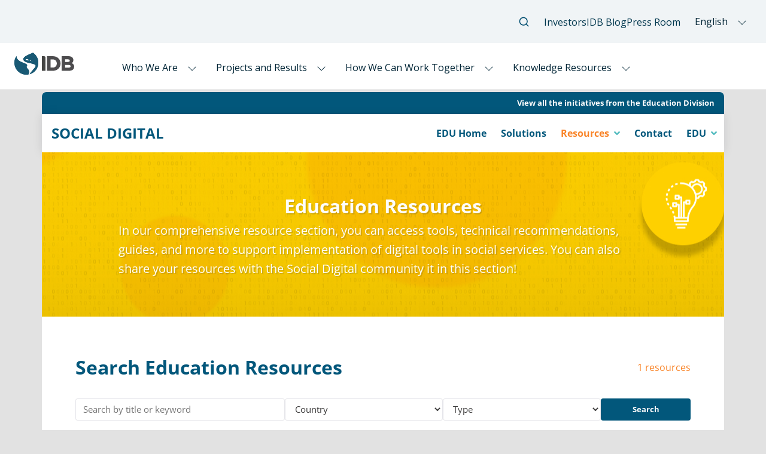

--- FILE ---
content_type: text/html; charset=UTF-8
request_url: https://socialdigital.iadb.org/en/edu/resources/events
body_size: 6524
content:

<!DOCTYPE html>
<html  lang="en" dir="ltr">
  <head>
<!-- Google Tag Manager --> 
<script>(function(w,d,s,l,i){w[l]=w[l]||[];w[l].push({'gtm.start':
new Date().getTime(),event:'gtm.js'});var f=d.getElementsByTagName(s)[0],
j=d.createElement(s),dl=l!='dataLayer'?'&l='+l:'';j.async=true;j.src=
'https://www.googletagmanager.com/gtm.js?id='+i+dl;var n=d.querySelector('[nonce]');
n&&j.setAttribute('nonce',n.nonce||n.getAttribute('nonce'));f.parentNode.insertBefore(j,f);
})(window,document,'script','dataLayer','GTM-M4DCMK4');</script>
<!-- End Google Tag Manager -->
    <meta charset="utf-8" />
<meta name="MobileOptimized" content="width" />
<meta name="HandheldFriendly" content="true" />
<meta name="viewport" content="width=device-width, initial-scale=1.0" />
<link rel="icon" href="/themes/custom/bid_marketplace/favicon.ico" type="image/vnd.microsoft.icon" />
<link rel="alternate" hreflang="en" href="https://socialdigital.iadb.org/en/edu/resources/events" />
<link rel="alternate" hreflang="es" href="https://socialdigital.iadb.org/es/edu/resources/eventos" />
<link rel="canonical" href="https://socialdigital.iadb.org/en/edu/resources/events" />
<link rel="shortlink" href="https://socialdigital.iadb.org/en/taxonomy/term/797" />

    <title>Education resources - Events | SOCIAL DIGITAL</title>
    <link rel="stylesheet" media="all" href="/sites/default/files/css/css_ldmaHSEWS47WKBMI_Rl2-YOywi00gOP3yp9E66osQdc.css?delta=0&amp;language=en&amp;theme=bid_marketplace&amp;include=[base64]" />
<link rel="stylesheet" media="all" href="/sites/default/files/css/css_cpdLTY7VSdnr46ZZznevcOiLKMWS35O4U09pnYv7gec.css?delta=1&amp;language=en&amp;theme=bid_marketplace&amp;include=[base64]" />
<link rel="stylesheet" media="all" href="https://www.iadb.org/modules/custom/api_menu_items/V.0.0.5/css/idb-tailwind.css?v=0.0.1" />
<link rel="stylesheet" media="all" href="/sites/default/files/css/css_cbJZnt8mxfNx-aVV_nV_EmWoJ6Kfem1AIJQe8AkNwr4.css?delta=3&amp;language=en&amp;theme=bid_marketplace&amp;include=[base64]" />

    
          <script type="text/javascript" src="/modules/contrib/seckit/js/seckit.document_write.js"></script>
        <link type="text/css" rel="stylesheet" id="seckit-clickjacking-no-body" media="all" href="/modules/contrib/seckit/css/seckit.no_body.css" />
        <!-- stop SecKit protection -->
        <noscript>
        <link type="text/css" rel="stylesheet" id="seckit-clickjacking-noscript-tag" media="all" href="/modules/contrib/seckit/css/seckit.noscript_tag.css" />
        <div id="seckit-noscript-tag">
          Sorry, you need to enable JavaScript to visit this website.
        </div>
        </noscript></head>
 
  <body class="resources-index path-taxonomy has-glyphicons path-vocabulary-education-reso-type division-edu lang-en">
<!-- Google Tag Manager (noscript) -->
<noscript><iframe src="https://www.googletagmanager.com/ns.html?id=GTM-M4DCMK4" height="0" width="0" style="display:none;visibility:hidden"></iframe></noscript>
<!-- End Google Tag Manager (noscript) -->
        <a href="#main-content" class="visually-hidden focusable skip-link">
      Skip to main content
    </a>
    
      <div class="dialog-off-canvas-main-canvas" data-off-canvas-main-canvas>
    
        <div id ="header-navbar-main-top" class="header-main-navbar">
          <div class="header-block-top-navigation">
                <div class="main-block-top-navigation container">
            <div class="region region-top-navigation">
    
  
<nav role="navigation" aria-labelledby="block-edutopmenu-menu" id="block-edutopmenu" class="block nav nav--region--top-menu-social-edu block-system block-system-menu-blocktop-menu-social-edu block-block-edutopmenu">
            
  <h2 class="visually-hidden" id="block-edutopmenu-menu">EDU Top Menu</h2>
  

        
      <ul class="menu menu--top-menu-social-edu nav">
                <li class="first last menu-0-view-all-the-initiatives-from-the-education-division">
                                        <a href="https://www.iadb.org/en/sector/education/overview" target="_blank">View all the initiatives from the Education Division</a>
              </li>
        </ul>
  

  </nav>

  </div>

        </div>
      </div>
    </div>
    <div id="header-navbar-main" class="header-main-navbar">
              <div class="header-navbar">
                        <header class="navbar navbar-default container" id="navbar" role="banner">
                    <div class="navbar-header">
              <div class="region region-navigation">
            <a class="name navbar-brand" href="/en" title="Home" rel="home">SOCIAL DIGITAL</a>
    
  </div>

                                      <button type="button" class="navbar-toggle" data-toggle="collapse" data-target="#navbar-collapse">
                <span class="sr-only">Toggle navigation</span>
                <span class="icon-bar"></span>
                <span class="icon-bar"></span>
                <span class="icon-bar"></span>
              </button>
                      </div>
                                <div id="navbar-collapse" class="navbar-collapse collapse">
                <div class="region region-navigation-collapsible">
    <nav role="navigation" aria-labelledby="block-edumenu-menu" id="block-edumenu">
            <h2 class="sr-only" id="block-edumenu-menu">Edu menu</h2>

      
      <ul class="menu menu--edu-menu nav navbar-nav navbar-right">
                <li class="first menu-0-edu-home">
                                                    <a href="/en/edu" data-drupal-link-system-path="edu">EDU Home</a>
              </li>
                <li class="menu-0-solutions">
                                                    <a href="/en/edu/solutions" data-drupal-link-system-path="edu/solutions">Solutions</a>
              </li>
                <li class="expanded dropdown active active-trail menu-0-resources">
                                                                                <a href="/en/edu/resources" class="dropdown-toggle active-trail" data-toggle="dropdown" data-drupal-link-system-path="edu/resources">Resources <span class="caret"></span></a>
                        <ul class="dropdown-menu">
                <li class="active active-trail first menu-1-events">
                                                    <a href="/en/edu/resources/events" class="active-trail is-active" data-drupal-link-system-path="taxonomy/term/797" aria-current="page">Events</a>
              </li>
                <li class="menu-1-multimedia">
                                                    <a href="/en/edu/resources/multimedia" data-drupal-link-system-path="taxonomy/term/798">Multimedia</a>
              </li>
                <li class="menu-1-research--publications">
                                                    <a href="/en/edu/resources/research-publications" data-drupal-link-system-path="taxonomy/term/799">Research &amp; Publications</a>
              </li>
                <li class="last menu-1-toolkits">
                                                    <a href="/en/edu/resources/toolkits" data-drupal-link-system-path="taxonomy/term/800">Toolkits</a>
              </li>
        </ul>
  
              </li>
                <li class="menu-0-contact">
                                                    <a href="/en/edu/contact" data-drupal-link-system-path="node/8150">Contact</a>
              </li>
                <li class="menu-division-options expanded dropdown last menu-0-edu">
                                                                                <a href="/en/edu/resources/events" class="dropdown-toggle" data-toggle="dropdown">EDU <span class="caret"></span></a>
                        <ul class="dropdown-menu">
                <li class="first menu-1-scl-social-sector">
                                                    <a href="/en">SCL: Social Sector</a>
              </li>
                <li class="menu-1-sph-health-and-social-protection">
                                                    <a href="/en/sph/resources">SPH: Health and Social Protection</a>
              </li>
                <li class="menu-1-edu-education">
                                                    <a href="/en/edu/resources">EDU: Education</a>
              </li>
                <li class="menu-1-lmk-labor-markets-and-social-security">
                                                    <a href="/en/lmk/resources">LMK: Labor Markets and Social Security</a>
              </li>
                <li class="menu-1-mig-migration">
                                                    <a href="/en/mig/resources">MIG: Migration</a>
              </li>
                <li class="last menu-1-gdi-gender-and-diversity">
                                                    <a href="/en/gdi/resources">GDI: Gender and Diversity</a>
              </li>
        </ul>
  
              </li>
        </ul>
  

  </nav>

  </div>

            </div>
                            </header>
              </div>
      </div>

          <div class="main-block-header-navigation container">
      
        <div class="region region-header">
      




<section id="block-educationresourcesbanner" class="block block-block-content block-block-content0f78101d-2a6e-409f-add0-e00a4f119ca6 block-block-educationresourcesbanner clearfix">
  
      
            <div class="simplebanner-text-image">
        
            <div class="field field--name-field-image field--type-image field--label-hidden field--item">  <img loading="lazy" src="/sites/default/files/simplebanner/BANNER-SolutionsResorces-1280x350_2.jpg" width="1280" height="350" alt="Education Resources" class="img-responsive" />

</div>
      
        <div class="simplebanner-image-exttext">
          <div class="simplebanner-image-text">
            
            <div class="field field--name-field-title field--type-string field--label-hidden field--item">Education Resources</div>
      
            
            <div class="field field--name-body field--type-text-with-summary field--label-hidden field--item"><p><span><span><span><span><span><span><span><strong><span><span><span>In our comprehensive resource section, you can access tools, technical recommendations, guides, and more to support implementation of digital tools in social services. You can also share your resources with the Social Digital community it in this section! </span></span></span></strong></span></span></span></span></span></span></span></p>
</div>
      
          </div>
        </div>
      </div>
      </section>

  </div>

    </div>
  

  <div role="main" class="main-container container js-quickedit-main-content">
    <div class="row">



            
                  <section class="col-sm-15">

                                      <div class="highlighted">  <div class="region region-highlighted">
    <div data-drupal-messages-fallback class="hidden"></div>

  </div>
</div>
                  
                
                          <a id="main-content"></a>
            <div class="region region-content">
      <article class="taxonomy_term taxonomy_term--type-education_reso_type taxonomy_term--view-mode-full clearfix">
  
    

  <div>
      <div class="layout layout--onecol">
    <div  class="layout__region layout__region--content">
      <div class="block-region-content">



  <div class="views-element-container block block-section block-views block-views-blockresources-search-block-4 block- clearfix">
    
          <h2 class="block-title"> Search Education Resources</h2>
        

          <div class="form-group"><div class="view view-resources-search view-id-resources_search view-display-id-block_4 js-view-dom-id-bbaf9627f6d4797925880e318ad4bcd1450615fa751a5cdd1abb7163fb064b66">
  
    
      <div class="view-header">
      <div class="solutions-result-all"><span class="views-result-counters">1 resources</span></div>
    </div>
      
          </div>
</div>

      </div>





  <div class="views-exposed-form block block-section block-views block-views-exposed-filter-blockresources-search-page-4 block- clearfix" data-drupal-selector="views-exposed-form-resources-search-page-4">
    
        

          <form action="/en/edu/resources/search" method="get" id="views-exposed-form-resources-search-page-4" accept-charset="UTF-8">
  <div class="form--inline form-inline clearfix">
  <div class="form-item js-form-item form-type-textfield js-form-type-textfield form-item-combine js-form-item-combine form-no-label form-group">
  
  
  <input placeholder="Search by title or keyword" data-drupal-selector="edit-combine" class="form-text form-control" type="text" id="edit-combine--2" name="combine" value="" size="50" maxlength="128" />

  
  
  </div>
<div class="form-item js-form-item form-type-select js-form-type-select form-item-field-country-target-id js-form-item-field-country-target-id form-no-label form-group">
  
  
  <div class="select-wrapper"><select data-drupal-selector="edit-field-country-target-id" class="form-select form-control" id="edit-field-country-target-id--2" name="field_country_target_id"><option
            value="All" selected="selected">Country</option><option
            value="1">Argentina</option><option
            value="2">Bahamas</option><option
            value="3">Barbados</option><option
            value="4">Belize</option><option
            value="5">Bolivia</option><option
            value="6">Brazil</option><option
            value="7">Chile</option><option
            value="8">Colombia</option><option
            value="9">Costa Rica</option><option
            value="10">Dominican Republic</option><option
            value="11">Ecuador</option><option
            value="12">El Salvador</option><option
            value="13">Guatemala</option><option
            value="14">Guyana</option><option
            value="15">Haiti</option><option
            value="16">Honduras</option><option
            value="17">Jamaica</option><option
            value="18">México</option><option
            value="19">Nicaragua</option><option
            value="20">Panama</option><option
            value="21">Paraguay</option><option
            value="22">Peru</option><option
            value="113">Regional</option><option
            value="23">Suriname</option><option
            value="24">Trinidad and Tobago</option><option
            value="25">Uruguay</option><option
            value="26">Venezuela</option></select></div>

  
  
  </div>
<div class="form-item js-form-item form-type-select js-form-type-select form-item-field-resource-type-target-id js-form-item-field-resource-type-target-id form-no-label form-group">
  
  
  <div class="select-wrapper"><select data-drupal-selector="edit-field-resource-type-target-id" class="form-select form-control" id="edit-field-resource-type-target-id--2" name="field_resource_type_target_id"><option
            value="All" selected="selected">Type</option><option
            value="797">Events</option><option
            value="799">Research &amp; Publications</option><option
            value="800">Toolkits</option><option
            value="798">Multimedia</option></select></div>

  
  
  </div>
<div data-drupal-selector="edit-actions" class="form-actions form-group js-form-wrapper form-wrapper" id="edit-actions--2"><button data-drupal-selector="edit-submit-resources-search-2" class="button js-form-submit form-submit btn-primary btn icon-before" type="submit" id="edit-submit-resources-search--2" value="Search"><span class="icon glyphicon glyphicon-search" aria-hidden="true"></span>
Search</button></div>

</div>

</form>

      </div>





  <div class="views-element-container block block-section block-views block-views-blockresources-list-block-3 block- clearfix">
    
        

          <div class="form-group"><div class="view view-resources-list view-id-resources_list view-display-id-block_3 js-view-dom-id-d2cade63fef30c3cf7b5e3705e6e4639e56bde8d18864125196024bb0b5fb3c2">
  
    
      
      <div class="view-content">
          <div class="view-resources-list-row views-row"><h2 class="views-field views-field-nothing"><span class="field-content"><i class="fas fa-graduation-cap"></i>
 Events
</span></h2></div>

    </div>
  
          </div>
</div>

      </div>





  <div class="views-element-container block block-section block-views block-views-blockresources-features-block-24 block- clearfix">
    
        

          <div class="form-group"><div class="view view-resources-features view-id-resources_features view-display-id-block_24 js-view-dom-id-1f374ea0dbd5c5e5db14e7a2329d888472d42fdd11af46dfa83846c04cfcce22">
  
    
      
      <div class="view-empty">
      Coming soon
    </div>
  
      
          </div>
</div>

      </div>

</div>
    </div>
  </div>

  </div>
</article>


  


  <section id="block-sendyoureducationresources" class="block block-block-content block-block-contentbd7d9349-79ad-4e5b-93a5-d005cc2e3587 block- block-block-sendyoureducationresources clearfix">
    
          <h2 class="block-title">Send your resources in education</h2>
        

          
            <div class="field field--name-body field--type-text-with-summary field--label-hidden field--item"><p><iframe allow="geolocation; microphone; camera" allowfullscreen="true" allowtransparency="true" frameborder="0" id="JotFormIFrame-91395498812167" onload="window.parent.scrollTo(0,0)" scrolling="no" src="https://www.jotform.com/form/201686831866163" style="width: 1px;
      min-width: 100%;
      height:539px;
      border:none;" title="Resources - ENG"></iframe><script type="text/javascript">
      var ifr = document.getElementById("JotFormIFrame-91395498812167");
      if(window.location.href && window.location.href.indexOf("?") > -1) {
        var get = window.location.href.substr(window.location.href.indexOf("?") + 1);
        if(ifr && get.length > 0) {
          var src = ifr.src;
          src = src.indexOf("?") > -1 ? src + "&" + get : src  + "?" + get;
          ifr.src = src;
        }
      }
      window.handleIFrameMessage = function(e) {
        if (typeof e.data === 'object') { return; }
        var args = e.data.split(":");
        if (args.length > 2) { iframe = document.getElementById("JotFormIFrame-" + args[(args.length - 1)]); } else { iframe = document.getElementById("JotFormIFrame"); }
        if (!iframe) { return; }
        switch (args[0]) {
          case "scrollIntoView":
            iframe.scrollIntoView();
            break;
          case "setHeight":
            iframe.style.height = args[1] + "px";
            break;
          case "collapseErrorPage":
            if (iframe.clientHeight > window.innerHeight) {
              iframe.style.height = window.innerHeight + "px";
            }
            break;
          case "reloadPage":
            window.location.reload();
            break;
          case "loadScript":
            var src = args[1];
            if (args.length > 3) {
                src = args[1] + ':' + args[2];
            }
            var script = document.createElement('script');
            script.src = src;
            script.type = 'text/javascript';
            document.body.appendChild(script);
            break;
          case "exitFullscreen":
            if      (window.document.exitFullscreen)        window.document.exitFullscreen();
            else if (window.document.mozCancelFullScreen)   window.document.mozCancelFullScreen();
            else if (window.document.mozCancelFullscreen)   window.document.mozCancelFullScreen();
            else if (window.document.webkitExitFullscreen)  window.document.webkitExitFullscreen();
            else if (window.document.msExitFullscreen)      window.document.msExitFullscreen();
            break;
        }
        var isJotForm = (e.origin.indexOf("jotform") > -1) ? true : false;
        if(isJotForm && "contentWindow" in iframe && "postMessage" in iframe.contentWindow) {
          var urls = {"docurl":encodeURIComponent(document.URL),"referrer":encodeURIComponent(document.referrer)};
          iframe.contentWindow.postMessage(JSON.stringify({"type":"urls","value":urls}), "*");
        }
      };
      if (window.addEventListener) {
        window.addEventListener("message", handleIFrameMessage, false);
      } else if (window.attachEvent) {
        window.attachEvent("onmessage", handleIFrameMessage);
      }
      </script></p>
<p class="text-align-center"><strong>Disclaimer</strong></p>
<p class="text-align-center">By filling out this form and submitting your solution, you are providing IDB with your consent to feature your solution on IDB’s Social Digital website. Inclusion on the website does not include an endorsement of your solution or a formal audit. Instead, we seek to share experiences using digital solutions in the social sector in Latin America.&nbsp;</p>
</div>
      
      </section>


  </div>

              </section>

                </div>
  </div>



  </div>

    
    <script type="application/json" data-drupal-selector="drupal-settings-json">{"path":{"baseUrl":"\/","pathPrefix":"en\/","currentPath":"taxonomy\/term\/797","currentPathIsAdmin":false,"isFront":false,"currentLanguage":"en"},"pluralDelimiter":"\u0003","suppressDeprecationErrors":true,"colorbox":{"opacity":"0.85","current":"{current} of {total}","previous":"\u00ab Prev","next":"Next \u00bb","close":"Close","maxWidth":"98%","maxHeight":"98%","fixed":true,"mobiledetect":true,"mobiledevicewidth":"480px"},"bootstrap":{"forms_has_error_value_toggle":1,"modal_animation":1,"modal_backdrop":"true","modal_focus_input":1,"modal_keyboard":1,"modal_select_text":1,"modal_show":1,"modal_size":"","popover_enabled":1,"popover_animation":1,"popover_auto_close":1,"popover_container":"body","popover_content":"","popover_delay":"0","popover_html":0,"popover_placement":"right","popover_selector":"","popover_title":"","popover_trigger":"click","tooltip_enabled":1,"tooltip_animation":1,"tooltip_container":"body","tooltip_delay":"0","tooltip_html":0,"tooltip_placement":"auto left","tooltip_selector":"","tooltip_trigger":"hover"},"ajaxTrustedUrl":{"\/en\/edu\/resources\/search":true},"user":{"uid":0,"permissionsHash":"4cc04bde9b4128f6524db220c13070319991f81459a1d4bcbd06b46f9835fc75"}}</script>
<script src="/sites/default/files/js/js_bLS_NJYtalv9VEWl1C2yXHl9WcVW7yGKCoaJxEHmatw.js?scope=footer&amp;delta=0&amp;language=en&amp;theme=bid_marketplace&amp;include=[base64]"></script>
<script src="https://www.iadb.org/modules/custom/api_menu_items/V.0.0.5/js/main.js?v=0.0.1"></script>
<script src="/sites/default/files/js/js_z6jY9LmHhrvsyxuK_NNeRMCF270yPb1Sf_1GzpxHC8k.js?scope=footer&amp;delta=2&amp;language=en&amp;theme=bid_marketplace&amp;include=[base64]"></script>

  <!-- Start __ Header And Footer IADB-->
  <input type="hidden" id="language_IADB" name="language_IADB" value="en">
  <input type="hidden" id="en_path_IADB" name="en_path_IADB" value="/en/edu/resources/events">
  <input type="hidden" id="es_path_IADB" name="es_path_IADB" value="/es/edu/resources/eventos">
  <input type="hidden" id="pt_path_IADB" name="pt_path_IADB" value="no-link">
  <input type="hidden" id="fr_path_IADB" name="fr_path_IADB" value="no-link">
  <!-- End __ Header And Footer IADB-->
  <script>(function(){function c(){var b=a.contentDocument||a.contentWindow.document;if(b){var d=b.createElement('script');d.innerHTML="window.__CF$cv$params={r:'9c1115e23ea0ad68',t:'MTc2ODkzODQ2NQ=='};var a=document.createElement('script');a.src='/cdn-cgi/challenge-platform/scripts/jsd/main.js';document.getElementsByTagName('head')[0].appendChild(a);";b.getElementsByTagName('head')[0].appendChild(d)}}if(document.body){var a=document.createElement('iframe');a.height=1;a.width=1;a.style.position='absolute';a.style.top=0;a.style.left=0;a.style.border='none';a.style.visibility='hidden';document.body.appendChild(a);if('loading'!==document.readyState)c();else if(window.addEventListener)document.addEventListener('DOMContentLoaded',c);else{var e=document.onreadystatechange||function(){};document.onreadystatechange=function(b){e(b);'loading'!==document.readyState&&(document.onreadystatechange=e,c())}}}})();</script></body>
</html>


--- FILE ---
content_type: text/css
request_url: https://socialdigital.iadb.org/sites/default/files/css/css_cbJZnt8mxfNx-aVV_nV_EmWoJ6Kfem1AIJQe8AkNwr4.css?delta=3&language=en&theme=bid_marketplace&include=eJxljVGOgzAMBS8UmiMhJ3mFLEnM2g6UPX1RP1C1_Fgjz8gOOY2VZIGthSI8rXjFmcTUhX_qmTeokdwFNxsmtplqIxHe74VQxc6yDIFZTWi9JTMoQYZMId3cKjwJVGOWWKBR1UUuLIFfPuFJvdi5EPjcDNKoPH5-O-QYe3YXjUlomigU-Iu-7Hk__33sRa7Qwd3GlDXydnaeG87HTg81VB9I4baMXf1nPiqnXvAG2EmF7w
body_size: 26729
content:
/* @license Public Domain https://raw.githubusercontent.com/jquery/jquery-ui/1.13.2/LICENSE.txt */
.ui-resizable{position:relative;}.ui-resizable-handle{position:absolute;font-size:0.1px;display:block;-ms-touch-action:none;touch-action:none;}.ui-resizable-disabled .ui-resizable-handle,.ui-resizable-autohide .ui-resizable-handle{display:none;}.ui-resizable-n{cursor:n-resize;height:7px;width:100%;top:-5px;left:0;}.ui-resizable-s{cursor:s-resize;height:7px;width:100%;bottom:-5px;left:0;}.ui-resizable-e{cursor:e-resize;width:7px;right:-5px;top:0;height:100%;}.ui-resizable-w{cursor:w-resize;width:7px;left:-5px;top:0;height:100%;}.ui-resizable-se{cursor:se-resize;width:12px;height:12px;right:1px;bottom:1px;}.ui-resizable-sw{cursor:sw-resize;width:9px;height:9px;left:-5px;bottom:-5px;}.ui-resizable-nw{cursor:nw-resize;width:9px;height:9px;left:-5px;top:-5px;}.ui-resizable-ne{cursor:ne-resize;width:9px;height:9px;right:-5px;top:-5px;}
/* @license GPL-2.0-or-later https://www.drupal.org/licensing/faq */
.apexcharts-canvas{position:relative;user-select:none;}.apexcharts-canvas ::-webkit-scrollbar{-webkit-appearance:none;width:6px;}.apexcharts-canvas ::-webkit-scrollbar-thumb{border-radius:4px;background-color:rgba(0,0,0,.5);box-shadow:0 0 1px rgba(255,255,255,.5);-webkit-box-shadow:0 0 1px rgba(255,255,255,.5);}.apexcharts-inner{position:relative;}.apexcharts-text tspan{font-family:inherit;}.legend-mouseover-inactive{transition:0.15s ease all;opacity:0.20;}.apexcharts-series-collapsed{opacity:0;}.apexcharts-tooltip{border-radius:5px;box-shadow:2px 2px 6px -4px #999;cursor:default;font-size:14px;left:62px;opacity:0;pointer-events:none;position:absolute;top:20px;display:flex;flex-direction:column;overflow:hidden;white-space:nowrap;z-index:12;transition:0.15s ease all;}.apexcharts-tooltip.apexcharts-active{opacity:1;transition:0.15s ease all;}.apexcharts-tooltip.apexcharts-theme-light{border:1px solid #e3e3e3;background:rgba(255,255,255,0.96);}.apexcharts-tooltip.apexcharts-theme-dark{color:#fff;background:rgba(30,30,30,0.8);}.apexcharts-tooltip *{font-family:inherit;}.apexcharts-tooltip-title{padding:6px;font-size:15px;margin-bottom:4px;}.apexcharts-tooltip.apexcharts-theme-light .apexcharts-tooltip-title{background:#ECEFF1;border-bottom:1px solid #ddd;}.apexcharts-tooltip.apexcharts-theme-dark .apexcharts-tooltip-title{background:rgba(0,0,0,0.7);border-bottom:1px solid #333;}.apexcharts-tooltip-text-value,.apexcharts-tooltip-text-z-value{display:inline-block;font-weight:600;margin-left:5px;}.apexcharts-tooltip-text-z-label:empty,.apexcharts-tooltip-text-z-value:empty{display:none;}.apexcharts-tooltip-text-value,.apexcharts-tooltip-text-z-value{font-weight:600;}.apexcharts-tooltip-marker{width:12px;height:12px;position:relative;top:0px;margin-right:10px;border-radius:50%;}.apexcharts-tooltip-series-group{padding:0 10px;display:none;text-align:left;justify-content:left;align-items:center;}.apexcharts-tooltip-series-group.apexcharts-active .apexcharts-tooltip-marker{opacity:1;}.apexcharts-tooltip-series-group.apexcharts-active,.apexcharts-tooltip-series-group:last-child{padding-bottom:4px;}.apexcharts-tooltip-series-group-hidden{opacity:0;height:0;line-height:0;padding:0 !important;}.apexcharts-tooltip-y-group{padding:6px 0 5px;}.apexcharts-tooltip-candlestick{padding:4px 8px;}.apexcharts-tooltip-candlestick>div{margin:4px 0;}.apexcharts-tooltip-candlestick span.value{font-weight:bold;}.apexcharts-tooltip-rangebar{padding:5px 8px;}.apexcharts-tooltip-rangebar .category{font-weight:600;color:#777;}.apexcharts-tooltip-rangebar .series-name{font-weight:bold;display:block;margin-bottom:5px;}.apexcharts-xaxistooltip{opacity:0;padding:9px 10px;pointer-events:none;color:#373d3f;font-size:13px;text-align:center;border-radius:2px;position:absolute;z-index:10;background:#ECEFF1;border:1px solid #90A4AE;transition:0.15s ease all;}.apexcharts-xaxistooltip.apexcharts-theme-dark{background:rgba(0,0,0,0.7);border:1px solid rgba(0,0,0,0.5);color:#fff;}.apexcharts-xaxistooltip:after,.apexcharts-xaxistooltip:before{left:50%;border:solid transparent;content:" ";height:0;width:0;position:absolute;pointer-events:none;}.apexcharts-xaxistooltip:after{border-color:rgba(236,239,241,0);border-width:6px;margin-left:-6px;}.apexcharts-xaxistooltip:before{border-color:rgba(144,164,174,0);border-width:7px;margin-left:-7px;}.apexcharts-xaxistooltip-bottom:after,.apexcharts-xaxistooltip-bottom:before{bottom:100%;}.apexcharts-xaxistooltip-top:after,.apexcharts-xaxistooltip-top:before{top:100%;}.apexcharts-xaxistooltip-bottom:after{border-bottom-color:#ECEFF1;}.apexcharts-xaxistooltip-bottom:before{border-bottom-color:#90A4AE;}.apexcharts-xaxistooltip-bottom.apexcharts-theme-dark:after{border-bottom-color:rgba(0,0,0,0.5);}.apexcharts-xaxistooltip-bottom.apexcharts-theme-dark:before{border-bottom-color:rgba(0,0,0,0.5);}.apexcharts-xaxistooltip-top:after{border-top-color:#ECEFF1}.apexcharts-xaxistooltip-top:before{border-top-color:#90A4AE;}.apexcharts-xaxistooltip-top.apexcharts-theme-dark:after{border-top-color:rgba(0,0,0,0.5);}.apexcharts-xaxistooltip-top.apexcharts-theme-dark:before{border-top-color:rgba(0,0,0,0.5);}.apexcharts-xaxistooltip.apexcharts-active{opacity:1;transition:0.15s ease all;}.apexcharts-yaxistooltip{opacity:0;padding:4px 10px;pointer-events:none;color:#373d3f;font-size:13px;text-align:center;border-radius:2px;position:absolute;z-index:10;background:#ECEFF1;border:1px solid #90A4AE;}.apexcharts-yaxistooltip.apexcharts-theme-dark{background:rgba(0,0,0,0.7);border:1px solid rgba(0,0,0,0.5);color:#fff;}.apexcharts-yaxistooltip:after,.apexcharts-yaxistooltip:before{top:50%;border:solid transparent;content:" ";height:0;width:0;position:absolute;pointer-events:none;}.apexcharts-yaxistooltip:after{border-color:rgba(236,239,241,0);border-width:6px;margin-top:-6px;}.apexcharts-yaxistooltip:before{border-color:rgba(144,164,174,0);border-width:7px;margin-top:-7px;}.apexcharts-yaxistooltip-left:after,.apexcharts-yaxistooltip-left:before{left:100%;}.apexcharts-yaxistooltip-right:after,.apexcharts-yaxistooltip-right:before{right:100%;}.apexcharts-yaxistooltip-left:after{border-left-color:#ECEFF1;}.apexcharts-yaxistooltip-left:before{border-left-color:#90A4AE;}.apexcharts-yaxistooltip-left.apexcharts-theme-dark:after{border-left-color:rgba(0,0,0,0.5);}.apexcharts-yaxistooltip-left.apexcharts-theme-dark:before{border-left-color:rgba(0,0,0,0.5);}.apexcharts-yaxistooltip-right:after{border-right-color:#ECEFF1;}.apexcharts-yaxistooltip-right:before{border-right-color:#90A4AE;}.apexcharts-yaxistooltip-right.apexcharts-theme-dark:after{border-right-color:rgba(0,0,0,0.5);}.apexcharts-yaxistooltip-right.apexcharts-theme-dark:before{border-right-color:rgba(0,0,0,0.5);}.apexcharts-yaxistooltip.apexcharts-active{opacity:1;}.apexcharts-yaxistooltip-hidden{display:none;}.apexcharts-xcrosshairs,.apexcharts-ycrosshairs{pointer-events:none;opacity:0;transition:0.15s ease all;}.apexcharts-xcrosshairs.apexcharts-active,.apexcharts-ycrosshairs.apexcharts-active{opacity:1;transition:0.15s ease all;}.apexcharts-ycrosshairs-hidden{opacity:0;}.apexcharts-selection-rect{cursor:move;}.svg_select_boundingRect,.svg_select_points_rot{pointer-events:none;opacity:0;visibility:hidden;}.apexcharts-selection-rect + g .svg_select_boundingRect,.apexcharts-selection-rect + g .svg_select_points_rot{opacity:0;visibility:hidden;}.apexcharts-selection-rect + g .svg_select_points_l,.apexcharts-selection-rect + g .svg_select_points_r{cursor:ew-resize;opacity:1;visibility:visible;}.svg_select_points{fill:#efefef;stroke:#333;rx:2;}.apexcharts-svg.apexcharts-zoomable.hovering-zoom{cursor:crosshair}.apexcharts-svg.apexcharts-zoomable.hovering-pan{cursor:move}.apexcharts-zoom-icon,.apexcharts-zoomin-icon,.apexcharts-zoomout-icon,.apexcharts-reset-icon,.apexcharts-pan-icon,.apexcharts-selection-icon,.apexcharts-menu-icon,.apexcharts-toolbar-custom-icon{cursor:pointer;width:20px;height:20px;line-height:24px;color:#6E8192;text-align:center;}.apexcharts-zoom-icon svg,.apexcharts-zoomin-icon svg,.apexcharts-zoomout-icon svg,.apexcharts-reset-icon svg,.apexcharts-menu-icon svg{fill:#6E8192;}.apexcharts-selection-icon svg{fill:#444;transform:scale(0.76)}.apexcharts-theme-dark .apexcharts-zoom-icon svg,.apexcharts-theme-dark .apexcharts-zoomin-icon svg,.apexcharts-theme-dark .apexcharts-zoomout-icon svg,.apexcharts-theme-dark .apexcharts-reset-icon svg,.apexcharts-theme-dark .apexcharts-pan-icon svg,.apexcharts-theme-dark .apexcharts-selection-icon svg,.apexcharts-theme-dark .apexcharts-menu-icon svg,.apexcharts-theme-dark .apexcharts-toolbar-custom-icon svg{fill:#f3f4f5;}.apexcharts-canvas .apexcharts-zoom-icon.apexcharts-selected svg,.apexcharts-canvas .apexcharts-selection-icon.apexcharts-selected svg,.apexcharts-canvas .apexcharts-reset-zoom-icon.apexcharts-selected svg{fill:#008FFB;}.apexcharts-theme-light .apexcharts-selection-icon:not(.apexcharts-selected):hover svg,.apexcharts-theme-light .apexcharts-zoom-icon:not(.apexcharts-selected):hover svg,.apexcharts-theme-light .apexcharts-zoomin-icon:hover svg,.apexcharts-theme-light .apexcharts-zoomout-icon:hover svg,.apexcharts-theme-light .apexcharts-reset-icon:hover svg,.apexcharts-theme-light .apexcharts-menu-icon:hover svg{fill:#333;}.apexcharts-selection-icon,.apexcharts-menu-icon{position:relative;}.apexcharts-reset-icon{margin-left:5px;}.apexcharts-zoom-icon,.apexcharts-reset-icon,.apexcharts-menu-icon{transform:scale(0.85);}.apexcharts-zoomin-icon,.apexcharts-zoomout-icon{transform:scale(0.7)}.apexcharts-zoomout-icon{margin-right:3px;}.apexcharts-pan-icon{transform:scale(0.62);position:relative;left:1px;top:0px;}.apexcharts-pan-icon svg{fill:#fff;stroke:#6E8192;stroke-width:2;}.apexcharts-pan-icon.apexcharts-selected svg{stroke:#008FFB;}.apexcharts-pan-icon:not(.apexcharts-selected):hover svg{stroke:#333;}.apexcharts-toolbar{position:absolute;z-index:11;max-width:176px;text-align:right;border-radius:3px;padding:0px 6px 2px 6px;display:flex;justify-content:space-between;align-items:center;}.apexcharts-menu{background:#fff;position:absolute;top:100%;border:1px solid #ddd;border-radius:3px;padding:3px;right:10px;opacity:0;min-width:110px;transition:0.15s ease all;pointer-events:none;}.apexcharts-menu.apexcharts-menu-open{opacity:1;pointer-events:all;transition:0.15s ease all;}.apexcharts-menu-item{padding:6px 7px;font-size:12px;cursor:pointer;}.apexcharts-theme-light .apexcharts-menu-item:hover{background:#eee;}.apexcharts-theme-dark .apexcharts-menu{background:rgba(0,0,0,0.7);color:#fff;}@media screen and (min-width:768px){.apexcharts-canvas:hover .apexcharts-toolbar{opacity:1;}}.apexcharts-datalabel.apexcharts-element-hidden{opacity:0;}.apexcharts-pie-label,.apexcharts-datalabels,.apexcharts-datalabel,.apexcharts-datalabel-label,.apexcharts-datalabel-value{cursor:default;pointer-events:none;}.apexcharts-pie-label-delay{opacity:0;animation-name:opaque;animation-duration:0.3s;animation-fill-mode:forwards;animation-timing-function:ease;}.apexcharts-canvas .apexcharts-element-hidden{opacity:0;}.apexcharts-hide .apexcharts-series-points{opacity:0;}.apexcharts-gridline,.apexcharts-annotation-rect,.apexcharts-tooltip .apexcharts-marker,.apexcharts-area-series .apexcharts-area,.apexcharts-line,.apexcharts-zoom-rect,.apexcharts-toolbar svg,.apexcharts-area-series .apexcharts-series-markers .apexcharts-marker.no-pointer-events,.apexcharts-line-series .apexcharts-series-markers .apexcharts-marker.no-pointer-events,.apexcharts-radar-series path,.apexcharts-radar-series polygon{pointer-events:none;}.apexcharts-marker{transition:0.15s ease all;}@keyframes opaque{0%{opacity:0;}100%{opacity:1;}}@keyframes resizeanim{from{opacity:0;}to{opacity:0;}}.resize-triggers{animation:1ms resizeanim;visibility:hidden;opacity:0;}.resize-triggers,.resize-triggers>div,.contract-trigger:before{content:" ";display:block;position:absolute;top:0;left:0;height:100%;width:100%;overflow:hidden;}.resize-triggers>div{background:#eee;overflow:auto;}.contract-trigger:before{width:200%;height:200%;}
.votingapi-widgets.fivestar a{border:none !important;}.votingapi-widgets.fivestar a.disabled{opacity:0.5;}
@font-face{font-family:GothamNarrow-Medium;src:url(/themes/custom/bid_marketplace/fonts/gotham/GothamNarrow-Medium/GothamNarrow-Medium.eot#iefix) format("embedded-opentype"),url(/themes/custom/bid_marketplace/fonts/gotham/GothamNarrow-Medium/GothamNarrow-Medium.otf) format("opentype"),url(/themes/custom/bid_marketplace/fonts/gotham/GothamNarrow-Medium/GothamNarrow-Medium.woff) format("woff"),url(/themes/custom/bid_marketplace/fonts/gotham/GothamNarrow-Medium/GothamNarrow-Medium.ttf) format("truetype"),url(/themes/custom/bid_marketplace/fonts/gotham/GothamNarrow-Medium/GothamNarrow-Medium.svg#GothamNarrow-Medium) format("svg");}@font-face{font-family:GothamNarrow-Bold;src:url(/themes/custom/bid_marketplace/fonts/gotham/GothamNarrow-Bold/GothamNarrow-Bold.eot#iefix) format("embedded-opentype"),url(/themes/custom/bid_marketplace/fonts/gotham/GothamNarrow-Bold/GothamNarrow-Bold.otf) format("opentype"),url(/themes/custom/bid_marketplace/fonts/gotham/GothamNarrow-Bold/GothamNarrow-Bold.woff) format("woff"),url(/themes/custom/bid_marketplace/fonts/gotham/GothamNarrow-Bold/GothamNarrow-Bold.ttf) format("truetype"),url(/themes/custom/bid_marketplace/fonts/gotham/GothamNarrow-Bold/GothamNarrow-Bold.svg#GothamNarrow-Bold) format("svg");}@font-face{font-family:GothamNarrow-Book;src:url(/themes/custom/bid_marketplace/fonts/gotham/GothamNarrow-Book/GothamNarrow-Book.eot#iefix) format("embedded-opentype"),url(/themes/custom/bid_marketplace/fonts/gotham/GothamNarrow-Book/GothamNarrow-Book.otf) format("opentype"),url(/themes/custom/bid_marketplace/fonts/gotham/GothamNarrow-Book/GothamNarrow-Book.woff) format("woff"),url(/themes/custom/bid_marketplace/fonts/gotham/GothamNarrow-Book/GothamNarrow-Book.ttf) format("truetype"),url(/themes/custom/bid_marketplace/fonts/gotham/GothamNarrow-Book/GothamNarrow-Book.svg#GothamNarrow-Book) format("svg");}
.container{margin-left:auto;margin-right:auto;padding-left:8px;padding-right:8px;width:100%}@media (min-width:576px){.container{max-width:540px}}@media (min-width:768px){.container{max-width:720px}}@media (min-width:992px){.container{max-width:960px}}@media (min-width:1200px){.container{max-width:1140px}}.row{display:flex;flex-wrap:wrap;margin-left:-8px;margin-right:-8px}.no-gutters{margin-left:0;margin-right:0}.no-gutters>.col,.no-gutters>[class*=col-]{padding-left:0;padding-right:0}.col,.col-1,.col-10,.col-11,.col-12,.col-13,.col-14,.col-15,.col-2,.col-3,.col-4,.col-5,.col-6,.col-7,.col-8,.col-9,.col-auto,.col-lg,.col-lg-1,.col-lg-10,.col-lg-11,.col-lg-12,.col-lg-13,.col-lg-14,.col-lg-15,.col-lg-2,.col-lg-3,.col-lg-4,.col-lg-5,.col-lg-6,.col-lg-7,.col-lg-8,.col-lg-9,.col-lg-auto,.col-md,.col-md-1,.col-md-10,.col-md-11,.col-md-12,.col-md-13,.col-md-14,.col-md-15,.col-md-2,.col-md-3,.col-md-4,.col-md-5,.col-md-6,.col-md-7,.col-md-8,.col-md-9,.col-md-auto,.col-sm,.col-sm-1,.col-sm-10,.col-sm-11,.col-sm-12,.col-sm-13,.col-sm-14,.col-sm-15,.col-sm-2,.col-sm-3,.col-sm-4,.col-sm-5,.col-sm-6,.col-sm-7,.col-sm-8,.col-sm-9,.col-sm-auto,.col-xl,.col-xl-1,.col-xl-10,.col-xl-11,.col-xl-12,.col-xl-13,.col-xl-14,.col-xl-15,.col-xl-2,.col-xl-3,.col-xl-4,.col-xl-5,.col-xl-6,.col-xl-7,.col-xl-8,.col-xl-9,.col-xl-auto{min-height:1px;padding-left:8px;padding-right:8px;position:relative;width:100%}.col{flex-basis:0;flex-grow:1;max-width:100%}.col-auto{flex:0 0 auto;max-width:none;width:auto}.col-1{flex:0 0 6.66667%;max-width:6.66667%}.col-2{flex:0 0 13.33333%;max-width:13.33333%}.col-3{flex:0 0 20%;max-width:20%}.col-4{flex:0 0 26.66667%;max-width:26.66667%}.col-5{flex:0 0 33.33333%;max-width:33.33333%}.col-6{flex:0 0 40%;max-width:40%}.col-7{flex:0 0 46.66667%;max-width:46.66667%}.col-8{flex:0 0 53.33333%;max-width:53.33333%}.col-9{flex:0 0 60%;max-width:60%}.col-10{flex:0 0 66.66667%;max-width:66.66667%}.col-11{flex:0 0 73.33333%;max-width:73.33333%}.col-12{flex:0 0 80%;max-width:80%}.col-13{flex:0 0 86.66667%;max-width:86.66667%}.col-14{flex:0 0 93.33333%;max-width:93.33333%}.col-15{flex:0 0 100%;max-width:100%}.order-first{order:-1}.order-last{order:16}.order-0{order:0}.order-1{order:1}.order-2{order:2}.order-3{order:3}.order-4{order:4}.order-5{order:5}.order-6{order:6}.order-7{order:7}.order-8{order:8}.order-9{order:9}.order-10{order:10}.order-11{order:11}.order-12{order:12}.order-13{order:13}.order-14{order:14}.order-15{order:15}.offset-1{margin-left:6.66667%}.offset-2{margin-left:13.33333%}.offset-3{margin-left:20%}.offset-4{margin-left:26.66667%}.offset-5{margin-left:33.33333%}.offset-6{margin-left:40%}.offset-7{margin-left:46.66667%}.offset-8{margin-left:53.33333%}.offset-9{margin-left:60%}.offset-10{margin-left:66.66667%}.offset-11{margin-left:73.33333%}.offset-12{margin-left:80%}.offset-13{margin-left:86.66667%}.offset-14{margin-left:93.33333%}@media (min-width:576px){.col-sm{flex-basis:0;flex-grow:1;max-width:100%}.col-sm-auto{flex:0 0 auto;max-width:none;width:auto}.col-sm-1{flex:0 0 6.66667%;max-width:6.66667%}.col-sm-2{flex:0 0 13.33333%;max-width:13.33333%}.col-sm-3{flex:0 0 20%;max-width:20%}.col-sm-4{flex:0 0 26.66667%;max-width:26.66667%}.col-sm-5{flex:0 0 33.33333%;max-width:33.33333%}.col-sm-6{flex:0 0 40%;max-width:40%}.col-sm-7{flex:0 0 46.66667%;max-width:46.66667%}.col-sm-8{flex:0 0 53.33333%;max-width:53.33333%}.col-sm-9{flex:0 0 60%;max-width:60%}.col-sm-10{flex:0 0 66.66667%;max-width:66.66667%}.col-sm-11{flex:0 0 73.33333%;max-width:73.33333%}.col-sm-12{flex:0 0 80%;max-width:80%}.col-sm-13{flex:0 0 86.66667%;max-width:86.66667%}.col-sm-14{flex:0 0 93.33333%;max-width:93.33333%}.col-sm-15{flex:0 0 100%;max-width:100%}.order-sm-first{order:-1}.order-sm-last{order:16}.order-sm-0{order:0}.order-sm-1{order:1}.order-sm-2{order:2}.order-sm-3{order:3}.order-sm-4{order:4}.order-sm-5{order:5}.order-sm-6{order:6}.order-sm-7{order:7}.order-sm-8{order:8}.order-sm-9{order:9}.order-sm-10{order:10}.order-sm-11{order:11}.order-sm-12{order:12}.order-sm-13{order:13}.order-sm-14{order:14}.order-sm-15{order:15}.offset-sm-0{margin-left:0}.offset-sm-1{margin-left:6.66667%}.offset-sm-2{margin-left:13.33333%}.offset-sm-3{margin-left:20%}.offset-sm-4{margin-left:26.66667%}.offset-sm-5{margin-left:33.33333%}.offset-sm-6{margin-left:40%}.offset-sm-7{margin-left:46.66667%}.offset-sm-8{margin-left:53.33333%}.offset-sm-9{margin-left:60%}.offset-sm-10{margin-left:66.66667%}.offset-sm-11{margin-left:73.33333%}.offset-sm-12{margin-left:80%}.offset-sm-13{margin-left:86.66667%}.offset-sm-14{margin-left:93.33333%}}@media (min-width:768px){.col-md{flex-basis:0;flex-grow:1;max-width:100%}.col-md-auto{flex:0 0 auto;max-width:none;width:auto}.col-md-1{flex:0 0 6.66667%;max-width:6.66667%}.col-md-2{flex:0 0 13.33333%;max-width:13.33333%}.col-md-3{flex:0 0 20%;max-width:20%}.col-md-4{flex:0 0 26.66667%;max-width:26.66667%}.col-md-5{flex:0 0 33.33333%;max-width:33.33333%}.col-md-6{flex:0 0 40%;max-width:40%}.col-md-7{flex:0 0 46.66667%;max-width:46.66667%}.col-md-8{flex:0 0 53.33333%;max-width:53.33333%}.col-md-9{flex:0 0 60%;max-width:60%}.col-md-10{flex:0 0 66.66667%;max-width:66.66667%}.col-md-11{flex:0 0 73.33333%;max-width:73.33333%}.col-md-12{flex:0 0 80%;max-width:80%}.col-md-13{flex:0 0 86.66667%;max-width:86.66667%}.col-md-14{flex:0 0 93.33333%;max-width:93.33333%}.col-md-15{flex:0 0 100%;max-width:100%}.order-md-first{order:-1}.order-md-last{order:16}.order-md-0{order:0}.order-md-1{order:1}.order-md-2{order:2}.order-md-3{order:3}.order-md-4{order:4}.order-md-5{order:5}.order-md-6{order:6}.order-md-7{order:7}.order-md-8{order:8}.order-md-9{order:9}.order-md-10{order:10}.order-md-11{order:11}.order-md-12{order:12}.order-md-13{order:13}.order-md-14{order:14}.order-md-15{order:15}.offset-md-0{margin-left:0}.offset-md-1{margin-left:6.66667%}.offset-md-2{margin-left:13.33333%}.offset-md-3{margin-left:20%}.offset-md-4{margin-left:26.66667%}.offset-md-5{margin-left:33.33333%}.offset-md-6{margin-left:40%}.offset-md-7{margin-left:46.66667%}.offset-md-8{margin-left:53.33333%}.offset-md-9{margin-left:60%}.offset-md-10{margin-left:66.66667%}.offset-md-11{margin-left:73.33333%}.offset-md-12{margin-left:80%}.offset-md-13{margin-left:86.66667%}.offset-md-14{margin-left:93.33333%}}@media (min-width:992px){.col-lg{flex-basis:0;flex-grow:1;max-width:100%}.col-lg-auto{flex:0 0 auto;max-width:none;width:auto}.col-lg-1{flex:0 0 6.66667%;max-width:6.66667%}.col-lg-2{flex:0 0 13.33333%;max-width:13.33333%}.col-lg-3{flex:0 0 20%;max-width:20%}.col-lg-4{flex:0 0 26.66667%;max-width:26.66667%}.col-lg-5{flex:0 0 33.33333%;max-width:33.33333%}.col-lg-6{flex:0 0 40%;max-width:40%}.col-lg-7{flex:0 0 46.66667%;max-width:46.66667%}.col-lg-8{flex:0 0 53.33333%;max-width:53.33333%}.col-lg-9{flex:0 0 60%;max-width:60%}.col-lg-10{flex:0 0 66.66667%;max-width:66.66667%}.col-lg-11{flex:0 0 73.33333%;max-width:73.33333%}.col-lg-12{flex:0 0 80%;max-width:80%}.col-lg-13{flex:0 0 86.66667%;max-width:86.66667%}.col-lg-14{flex:0 0 93.33333%;max-width:93.33333%}.col-lg-15{flex:0 0 100%;max-width:100%}.order-lg-first{order:-1}.order-lg-last{order:16}.order-lg-0{order:0}.order-lg-1{order:1}.order-lg-2{order:2}.order-lg-3{order:3}.order-lg-4{order:4}.order-lg-5{order:5}.order-lg-6{order:6}.order-lg-7{order:7}.order-lg-8{order:8}.order-lg-9{order:9}.order-lg-10{order:10}.order-lg-11{order:11}.order-lg-12{order:12}.order-lg-13{order:13}.order-lg-14{order:14}.order-lg-15{order:15}.offset-lg-0{margin-left:0}.offset-lg-1{margin-left:6.66667%}.offset-lg-2{margin-left:13.33333%}.offset-lg-3{margin-left:20%}.offset-lg-4{margin-left:26.66667%}.offset-lg-5{margin-left:33.33333%}.offset-lg-6{margin-left:40%}.offset-lg-7{margin-left:46.66667%}.offset-lg-8{margin-left:53.33333%}.offset-lg-9{margin-left:60%}.offset-lg-10{margin-left:66.66667%}.offset-lg-11{margin-left:73.33333%}.offset-lg-12{margin-left:80%}.offset-lg-13{margin-left:86.66667%}.offset-lg-14{margin-left:93.33333%}}@media (min-width:1200px){.col-xl{flex-basis:0;flex-grow:1;max-width:100%}.col-xl-auto{flex:0 0 auto;max-width:none;width:auto}.col-xl-1{flex:0 0 6.66667%;max-width:6.66667%}.col-xl-2{flex:0 0 13.33333%;max-width:13.33333%}.col-xl-3{flex:0 0 20%;max-width:20%}.col-xl-4{flex:0 0 26.66667%;max-width:26.66667%}.col-xl-5{flex:0 0 33.33333%;max-width:33.33333%}.col-xl-6{flex:0 0 40%;max-width:40%}.col-xl-7{flex:0 0 46.66667%;max-width:46.66667%}.col-xl-8{flex:0 0 53.33333%;max-width:53.33333%}.col-xl-9{flex:0 0 60%;max-width:60%}.col-xl-10{flex:0 0 66.66667%;max-width:66.66667%}.col-xl-11{flex:0 0 73.33333%;max-width:73.33333%}.col-xl-12{flex:0 0 80%;max-width:80%}.col-xl-13{flex:0 0 86.66667%;max-width:86.66667%}.col-xl-14{flex:0 0 93.33333%;max-width:93.33333%}.col-xl-15{flex:0 0 100%;max-width:100%}.order-xl-first{order:-1}.order-xl-last{order:16}.order-xl-0{order:0}.order-xl-1{order:1}.order-xl-2{order:2}.order-xl-3{order:3}.order-xl-4{order:4}.order-xl-5{order:5}.order-xl-6{order:6}.order-xl-7{order:7}.order-xl-8{order:8}.order-xl-9{order:9}.order-xl-10{order:10}.order-xl-11{order:11}.order-xl-12{order:12}.order-xl-13{order:13}.order-xl-14{order:14}.order-xl-15{order:15}.offset-xl-0{margin-left:0}.offset-xl-1{margin-left:6.66667%}.offset-xl-2{margin-left:13.33333%}.offset-xl-3{margin-left:20%}.offset-xl-4{margin-left:26.66667%}.offset-xl-5{margin-left:33.33333%}.offset-xl-6{margin-left:40%}.offset-xl-7{margin-left:46.66667%}.offset-xl-8{margin-left:53.33333%}.offset-xl-9{margin-left:60%}.offset-xl-10{margin-left:66.66667%}.offset-xl-11{margin-left:73.33333%}.offset-xl-12{margin-left:80%}.offset-xl-13{margin-left:86.66667%}.offset-xl-14{margin-left:93.33333%}}@font-face{font-family:OpenSans-Regular;src:url(/themes/custom/bid_marketplace/fonts/OpenSans-Regular.ttf) format("truetype")}@font-face{font-family:OpenSans-Italic;src:url(/themes/custom/bid_marketplace/fonts/OpenSans-Italic.ttf) format("truetype")}@font-face{font-family:OpenSans-Bold;src:url(/themes/custom/bid_marketplace/fonts/OpenSans-Bold.ttf) format("truetype")}@keyframes slide-down{0%{transform:translateY(-100%)}to{transform:translateY(0)}}@keyframes fade-in{0%{opacity:0}to{opacity:1}}*{border:0;box-sizing:border-box;color:inherit;font-family:inherit;font-size:inherit;line-height:inherit;margin:0;padding:0;scroll-behavior:smooth;-webkit-font-smoothing:antialiased;-moz-osx-font-smoothing:grayscale}body{color:#3c3b3b;font-family:OpenSans-Regular;font-size:16px;line-height:1.618;--font-size-h1:2.75rem;--font-size-h2:2rem;--font-size-h3:1.5rem;--font-size-h4:1.25rem;--font-size-h5:1rem}@media (max-width:1200px){body{font-size:14px;--font-size-h1:2rem;--font-size-h2:1.5rem;--font-size-h3:1.25rem;--font-size-h4:1rem}}a{color:#02577b;text-decoration:none;transition:color .1s linear}a:hover{color:#55bcc0}p{margin-bottom:1em}p:last-child{margin-bottom:0}p:empty{display:none}b,strong{font-family:OpenSans-Bold;font-weight:400}i{font-family:OpenSans-Italic}.text-emphasis{font-size:1.25em}h1,h2,h3,h4,h5{color:#02577b;font-family:OpenSans-Bold;font-weight:400;line-height:1.309;margin-bottom:1rem}h1{font-size:var(--font-size-h1);margin-bottom:2rem}h2{font-size:var(--font-size-h2);margin-bottom:1.5rem}h3{font-size:var(--font-size-h3)}h3,h4{font-family:OpenSans-Bold}h4{font-size:var(--font-size-h4)}h5{font-family:OpenSans-Bold;font-size:1rem;line-height:1.618}.form-inline{display:flex;flex-wrap:wrap;gap:1rem}.form-inline:after{display:none}.form-control{background-clip:padding-box!important;background-color:#fff!important;border:1px solid #0000331a!important;border-radius:.25rem!important;color:#3c3b3b!important;display:block;font-size:small!important;height:calc(1.5em + .75rem + 2px)!important;padding:.375rem .75rem!important;transition:border-color .15s ease-in-out,box-shadow .15s ease-in-out!important;width:100%!important}.form-item{margin-bottom:1rem}.control-label{font-size:small;opacity:.75}.form-action{display:flex;gap:1rem}.btn,.button,button{background-color:#02577b;border-radius:.25rem;color:#fdfdfd;cursor:pointer;display:inline-block;font-family:OpenSans-Bold;font-size:small;outline:none;padding:.5rem 2rem;text-align:center;text-decoration:none;transition:background-color .1s linear}.btn:hover,.button:hover,button:hover{background-color:#55bcc0;color:#fdfdfd;text-decoration:none}.aspect16_9,.aspect21_9,.aspect32_9,.raspect32-9{height:0;overflow:hidden;position:relative}.aspect16_9>*,.aspect21_9>*,.aspect32_9>*,.raspect32-9>*{bottom:0;height:auto;left:0;margin:auto;max-width:100%;position:absolute;right:0;top:0}.aspect21_9,.aspect32_9,.raspect32-9{padding-top:42.85%}.main-container ol,.main-container ul{margin-bottom:1rem;padding-left:1rem}.main-container ol:last-child,.main-container ul:last-child{margin-bottom:0}.main-container ul>li{list-style:circle}.main-container ul>li:hover:before{opacity:1}.main-container ul>li>ul{padding-left:2ch}.main-container .menu,.main-container .pager,.main-container nav{margin-bottom:0;padding-left:0}.main-container .menu li,.main-container .pager li,.main-container nav li{list-style:none}dl{margin-bottom:1rem}dl dt{font-family:OpenSans-Bold}body{background-color:#e2e2e2;--page-margin-sides:3rem;--section-margin:4rem;--section-margin-double:8rem;--section-margin-half:2rem}@media (max-width:1200px){body{--page-margin-sides:1rem;--section-margin:2rem;--section-margin-double:4rem;--section-margin-half:1rem}}.main-container{padding:0 calc(var(--page-margin-sides) + 8px)}.main-container,.main-container .container{background-color:#fff}::-webkit-scrollbar{width:20px}::-webkit-scrollbar-track{background-color:transparent}::-webkit-scrollbar-thumb{background-clip:content-box;border:5px solid transparent;border-radius:20px;-webkit-transition:background-color .15s linear;transition:background-color .15s linear}::-webkit-scrollbar-thumb,::-webkit-scrollbar-thumb:hover{background-color:#0000331a}.img-responsive{display:block;height:auto;max-width:100%}br{display:none}.nopadding{margin:0!important;padding:0!important}.col-xs-15{flex:100%}.accordion-header a.btn-accordion:before{content:"\f068";display:inline-block;font-family:Font Awesome\ 5 Free;font-weight:900}.accordion-header a.btn-accordion.collapsed:before{content:"\f067"}.ajax-progress{animation:fade-in .25s cubic-bezier(0,.55,.45,1);background:transparent url(/themes/custom/bid_marketplace/images/loading2.gif) no-repeat 50%}.ajax-progress-fullscreen{background-color:#ffffffaa;bottom:0;left:0;position:fixed;right:0;top:0;z-index:99}.highlighted>*>*{border:1px solid #02577b;border-radius:.5rem;color:#02577b;margin-bottom:2rem;padding:1rem}.highlighted>*>* .close{display:none}.carousel{position:relative}.carousel-inner{overflow:hidden;position:relative;width:100%}.carousel-inner>.item{align-items:center;backface-visibility:hidden;display:none;perspective:1000px;position:relative;width:100%}.carousel-inner>.item.active,.carousel-inner>.item.next,.carousel-inner>.item.prev{display:block;transition:transform .6s ease}@media screen and (prefers-reduced-motion:reduce){.carousel-inner>.item.active,.carousel-inner>.item.next,.carousel-inner>.item.prev{transition:none}}.carousel-inner>.item.next,.carousel-inner>.item.prev{position:absolute;top:0}.carousel-inner>.item-next.carousel-inner>.item.left,.carousel-inner>.item-prev.carousel-inner>.item.right{transform:translateX(0)}@supports (transform-style:preserve-3d){.carousel-inner>.item-next.carousel-inner>.item.left,.carousel-inner>.item-prev.carousel-inner>.item.right{transform:translateZ(0)}}.active.carousel-inner>.item.right,.carousel-inner>.item.next{transform:translateX(100%)}@supports (transform-style:preserve-3d){.active.carousel-inner>.item.right,.carousel-inner>.item.next{transform:translate3d(100%,0,0)}}.active.carousel-inner>.item.left,.carousel-inner>.item.prev{transform:translateX(-100%)}@supports (transform-style:preserve-3d){.active.carousel-inner>.item.left,.carousel-inner>.item.prev{transform:translate3d(-100%,0,0)}}.carousel-control{color:#3030332a;height:2rem;position:absolute;top:50%;transform:translateY(-50%);width:2rem}.carousel-control.left{left:-2.5rem}.carousel-control.left:before{content:""}.carousel-control.right{right:-2.5rem}.carousel-control:before{content:"";display:block;font-family:Font Awesome\ 5 Free;font-weight:900;margin-right:.5rem;text-align:center}.carousel-control .sr-only{display:none}@media (max-width:992px){.carousel-control{color:#02577b;display:inline-block;margin:1rem 1rem 0;position:static;transform:none}.carousel-control.right{float:right}}.tab-content>.tab-pane{display:none}.tab-content>.active{display:block}.breadcrumb{display:flex;flex-wrap:wrap;list-style:none}.breadcrumb li+li:before{color:#30303377;content:"> ";padding:0 .5rem}.captcha{border:1px solid #0000331a;border-radius:.5rem;padding:1rem}.captcha .description{font-size:small}.masonry{margin-left:-1rem!important;margin-right:-1rem!important}.masonry .masonry-item{padding:.5rem;transition:width .4s,height .4s;width:100%}@media (min-width:768px){.masonry .masonry-item{width:50%}}@media (min-width:992px){.masonry .masonry-item{width:33.333%}}ul.indicators .progress-circle{background-color:#fff;border-radius:50%;display:inline-block;height:120px;margin:0;position:relative;width:120px}ul.indicators .progress-circle:after{animation:colorload 2s;border-radius:50%;content:"";display:inline-block;height:100%;width:100%}ul.indicators .progress-circle span{background:#fff;border-radius:50%;color:#3c3b3b;display:block;font-size:1.5em;height:90px;left:50%;line-height:90px!important;margin-left:-45px;margin-top:-45px;position:absolute;text-align:center;top:50%;width:90px;z-index:1}ul.indicators .progress-circle span:after{content:"%";font-size:small}@media screen and (max-width:992px){ul.indicators .progress-circle span{font-size:1em}}ul.indicators .progress-circle.progress-0:after{background-image:linear-gradient(90deg,#fff 50%,transparent 0,transparent),linear-gradient(90deg,#e0e0e0 50%,#fff 0,#fff)}ul.indicators .progress-circle.progress-1:after{background-image:linear-gradient(90deg,#fff 50%,transparent 0,transparent),linear-gradient(93.6deg,#e0e0e0 50%,#fff 0,#fff)}ul.indicators .progress-circle.progress-2:after{background-image:linear-gradient(90deg,#fff 50%,transparent 0,transparent),linear-gradient(97.2deg,#e0e0e0 50%,#fff 0,#fff)}ul.indicators .progress-circle.progress-3:after{background-image:linear-gradient(90deg,#fff 50%,transparent 0,transparent),linear-gradient(100.8deg,#e0e0e0 50%,#fff 0,#fff)}ul.indicators .progress-circle.progress-4:after{background-image:linear-gradient(90deg,#fff 50%,transparent 0,transparent),linear-gradient(104.4deg,#e0e0e0 50%,#fff 0,#fff)}ul.indicators .progress-circle.progress-5:after{background-image:linear-gradient(90deg,#fff 50%,transparent 0,transparent),linear-gradient(108deg,#e0e0e0 50%,#fff 0,#fff)}ul.indicators .progress-circle.progress-6:after{background-image:linear-gradient(90deg,#fff 50%,transparent 0,transparent),linear-gradient(.31turn,#e0e0e0 50%,#fff 0,#fff)}ul.indicators .progress-circle.progress-7:after{background-image:linear-gradient(90deg,#fff 50%,transparent 0,transparent),linear-gradient(.32turn,#e0e0e0 50%,#fff 0,#fff)}ul.indicators .progress-circle.progress-8:after{background-image:linear-gradient(90deg,#fff 50%,transparent 0,transparent),linear-gradient(.33turn,#e0e0e0 50%,#fff 0,#fff)}ul.indicators .progress-circle.progress-9:after{background-image:linear-gradient(90deg,#fff 50%,transparent 0,transparent),linear-gradient(.34turn,#e0e0e0 50%,#fff 0,#fff)}ul.indicators .progress-circle.progress-10:after{background-image:linear-gradient(90deg,#fff 50%,transparent 0,transparent),linear-gradient(126deg,#e0e0e0 50%,#fff 0,#fff)}ul.indicators .progress-circle.progress-11:after{background-image:linear-gradient(90deg,#fff 50%,transparent 0,transparent),linear-gradient(.36turn,#e0e0e0 50%,#fff 0,#fff)}ul.indicators .progress-circle.progress-12:after{background-image:linear-gradient(90deg,#fff 50%,transparent 0,transparent),linear-gradient(.37turn,#e0e0e0 50%,#fff 0,#fff)}ul.indicators .progress-circle.progress-13:after{background-image:linear-gradient(90deg,#fff 50%,transparent 0,transparent),linear-gradient(.38turn,#e0e0e0 50%,#fff 0,#fff)}ul.indicators .progress-circle.progress-14:after{background-image:linear-gradient(90deg,#fff 50%,transparent 0,transparent),linear-gradient(.39turn,#e0e0e0 50%,#fff 0,#fff)}ul.indicators .progress-circle.progress-15:after{background-image:linear-gradient(90deg,#fff 50%,transparent 0,transparent),linear-gradient(.36turn,#e0e0e0 50%,#fff 0,#fff)}ul.indicators .progress-circle.progress-16:after{background-image:linear-gradient(90deg,#fff 50%,transparent 0,transparent),linear-gradient(.37turn,#e0e0e0 50%,#fff 0,#fff)}ul.indicators .progress-circle.progress-17:after{background-image:linear-gradient(90deg,#fff 50%,transparent 0,transparent),linear-gradient(.38turn,#e0e0e0 50%,#fff 0,#fff)}ul.indicators .progress-circle.progress-18:after{background-image:linear-gradient(90deg,#fff 50%,transparent 0,transparent),linear-gradient(.39turn,#e0e0e0 50%,#fff 0,#fff)}ul.indicators .progress-circle.progress-19:after{background-image:linear-gradient(90deg,#fff 50%,transparent 0,transparent),linear-gradient(144deg,#e0e0e0 50%,#fff 0,#fff)}ul.indicators .progress-circle.progress-20:after{background-image:linear-gradient(90deg,#fff 50%,transparent 0,transparent),linear-gradient(.42turn,#e0e0e0 50%,#fff 0,#fff)}ul.indicators .progress-circle.progress-21:after{background-image:linear-gradient(90deg,#fff 50%,transparent 0,transparent),linear-gradient(158.6deg,#e0e0e0 50%,#fff 0,#fff)}ul.indicators .progress-circle.progress-22:after{background-image:linear-gradient(90deg,#fff 50%,transparent 0,transparent),linear-gradient(161.2deg,#e0e0e0 50%,#fff 0,#fff)}ul.indicators .progress-circle.progress-23:after{background-image:linear-gradient(90deg,#fff 50%,transparent 0,transparent),linear-gradient(165.6deg,#e0e0e0 50%,#fff 0,#fff)}ul.indicators .progress-circle.progress-24:after{background-image:linear-gradient(90deg,#fff 50%,transparent 0,transparent),linear-gradient(.47turn,#e0e0e0 50%,#fff 0,#fff)}ul.indicators .progress-circle.progress-25:after{background-image:linear-gradient(90deg,#fff 50%,transparent 0,transparent),linear-gradient(180deg,#e0e0e0 50%,#fff 0,#fff)}ul.indicators .progress-circle.progress-26:after{background-image:linear-gradient(90deg,#fff 50%,transparent 0,transparent),linear-gradient(.51turn,#e0e0e0 50%,#fff 0,#fff)}ul.indicators .progress-circle.progress-27:after{background-image:linear-gradient(90deg,#fff 50%,transparent 0,transparent),linear-gradient(.52turn,#e0e0e0 50%,#fff 0,#fff)}ul.indicators .progress-circle.progress-28:after{background-image:linear-gradient(90deg,#fff 50%,transparent 0,transparent),linear-gradient(.53turn,#e0e0e0 50%,#fff 0,#fff)}ul.indicators .progress-circle.progress-29:after{background-image:linear-gradient(90deg,#fff 50%,transparent 0,transparent),linear-gradient(.54turn,#e0e0e0 50%,#fff 0,#fff)}ul.indicators .progress-circle.progress-30:after{background-image:linear-gradient(90deg,#fff 50%,transparent 0,transparent),linear-gradient(198deg,#e0e0e0 50%,#fff 0,#fff)}ul.indicators .progress-circle.progress-31:after{background-image:linear-gradient(90deg,#fff 50%,transparent 0,transparent),linear-gradient(201.6deg,#e0e0e0 50%,#fff 0,#fff)}ul.indicators .progress-circle.progress-32:after{background-image:linear-gradient(90deg,#fff 50%,transparent 0,transparent),linear-gradient(.57turn,#e0e0e0 50%,#fff 0,#fff)}ul.indicators .progress-circle.progress-33:after{background-image:linear-gradient(90deg,#fff 50%,transparent 0,transparent),linear-gradient(208.8deg,#e0e0e0 50%,#fff 0,#fff)}ul.indicators .progress-circle.progress-34:after{background-image:linear-gradient(90deg,#fff 50%,transparent 0,transparent),linear-gradient(.59turn,#e0e0e0 50%,#fff 0,#fff)}ul.indicators .progress-circle.progress-35:after{background-image:linear-gradient(90deg,#fff 50%,transparent 0,transparent),linear-gradient(216deg,#e0e0e0 50%,#fff 0,#fff)}ul.indicators .progress-circle.progress-40:after{background-image:linear-gradient(90deg,#fff 50%,transparent 0,transparent),linear-gradient(234deg,#e0e0e0 50%,#fff 0,#fff)}ul.indicators .progress-circle.progress-36:after{background-image:linear-gradient(90deg,#fff 50%,transparent 0,transparent),linear-gradient(.61turn,#e0e0e0 50%,#fff 0,#fff)}ul.indicators .progress-circle.progress-37:after{background-image:linear-gradient(90deg,#fff 50%,transparent 0,transparent),linear-gradient(.62turn,#e0e0e0 50%,#fff 0,#fff)}ul.indicators .progress-circle.progress-38:after{background-image:linear-gradient(90deg,#fff 50%,transparent 0,transparent),linear-gradient(.63turn,#e0e0e0 50%,#fff 0,#fff)}ul.indicators .progress-circle.progress-39:after{background-image:linear-gradient(90deg,#fff 50%,transparent 0,transparent),linear-gradient(.64turn,#e0e0e0 50%,#fff 0,#fff)}ul.indicators .progress-circle.progress-41:after{background-image:linear-gradient(90deg,#fff 50%,transparent 0,transparent),linear-gradient(.66turn,#e0e0e0 50%,#fff 0,#fff)}ul.indicators .progress-circle.progress-42:after{background-image:linear-gradient(90deg,#fff 50%,transparent 0,transparent),linear-gradient(241.2deg,#e0e0e0 50%,#fff 0,#fff)}ul.indicators .progress-circle.progress-43:after{background-image:linear-gradient(90deg,#fff 50%,transparent 0,transparent),linear-gradient(.68turn,#e0e0e0 50%,#fff 0,#fff)}ul.indicators .progress-circle.progress-44:after{background-image:linear-gradient(90deg,#fff 50%,transparent 0,transparent),linear-gradient(248.4deg,#e0e0e0 50%,#fff 0,#fff)}ul.indicators .progress-circle.progress-45:after{background-image:linear-gradient(90deg,#fff 50%,transparent 0,transparent),linear-gradient(252deg,#e0e0e0 50%,#fff 0,#fff)}ul.indicators .progress-circle.progress-46:after{background-image:linear-gradient(90deg,#fff 50%,transparent 0,transparent),linear-gradient(.71turn,#e0e0e0 50%,#fff 0,#fff)}ul.indicators .progress-circle.progress-47:after{background-image:linear-gradient(90deg,#fff 50%,transparent 0,transparent),linear-gradient(.72turn,#e0e0e0 50%,#fff 0,#fff)}ul.indicators .progress-circle.progress-48:after{background-image:linear-gradient(90deg,#fff 50%,transparent 0,transparent),linear-gradient(.73turn,#e0e0e0 50%,#fff 0,#fff)}ul.indicators .progress-circle.progress-49:after{background-image:linear-gradient(90deg,#fff 50%,transparent 0,transparent),linear-gradient(.74turn,#e0e0e0 50%,#fff 0,#fff)}ul.indicators .progress-circle.progress-50:after{background-image:linear-gradient(-90deg,#e0e0e0 50%,transparent 0,transparent),linear-gradient(270deg,#e0e0e0 50%,#fff 0,#fff)}ul.indicators .progress-circle.progress-51:after{background-image:linear-gradient(-86.4deg,#e0e0e0 50%,transparent 0,transparent),linear-gradient(270deg,#e0e0e0 50%,#fff 0,#fff)}ul.indicators .progress-circle.progress-52:after{background-image:linear-gradient(-82.6deg,#e0e0e0 50%,transparent 0,transparent),linear-gradient(270deg,#e0e0e0 50%,#fff 0,#fff)}ul.indicators .progress-circle.progress-53:after{background-image:linear-gradient(-79.2deg,#e0e0e0 50%,transparent 0,transparent),linear-gradient(270deg,#e0e0e0 50%,#fff 0,#fff)}ul.indicators .progress-circle.progress-54:after{background-image:linear-gradient(-75.6deg,#e0e0e0 50%,transparent 0,transparent),linear-gradient(270deg,#e0e0e0 50%,#fff 0,#fff)}ul.indicators .progress-circle.progress-55:after{background-image:linear-gradient(-72deg,#e0e0e0 50%,transparent 0,transparent),linear-gradient(270deg,#e0e0e0 50%,#fff 0,#fff)}ul.indicators .progress-circle.progress-56:after{background-image:linear-gradient(-68.4deg,#e0e0e0 50%,transparent 0,transparent),linear-gradient(270deg,#e0e0e0 50%,#fff 0,#fff)}ul.indicators .progress-circle.progress-57:after{background-image:linear-gradient(-64.8deg,#e0e0e0 50%,transparent 0,transparent),linear-gradient(270deg,#e0e0e0 50%,#fff 0,#fff)}ul.indicators .progress-circle.progress-58:after{background-image:linear-gradient(-61.2deg,#e0e0e0 50%,transparent 0,transparent),linear-gradient(270deg,#e0e0e0 50%,#fff 0,#fff)}ul.indicators .progress-circle.progress-59:after{background-image:linear-gradient(-57.6deg,#e0e0e0 50%,transparent 0,transparent),linear-gradient(270deg,#e0e0e0 50%,#fff 0,#fff)}ul.indicators .progress-circle.progress-60:after{background-image:linear-gradient(-54deg,#e0e0e0 50%,transparent 0,transparent),linear-gradient(270deg,#e0e0e0 50%,#fff 0,#fff)}ul.indicators .progress-circle.progress-61:after{background-image:linear-gradient(-50.4deg,#e0e0e0 50%,transparent 0,transparent),linear-gradient(270deg,#e0e0e0 50%,#fff 0,#fff)}ul.indicators .progress-circle.progress-62:after{background-image:linear-gradient(-46.8deg,#e0e0e0 50%,transparent 0,transparent),linear-gradient(270deg,#e0e0e0 50%,#fff 0,#fff)}ul.indicators .progress-circle.progress-63:after{background-image:linear-gradient(-43.2deg,#e0e0e0 50%,transparent 0,transparent),linear-gradient(270deg,#e0e0e0 50%,#fff 0,#fff)}ul.indicators .progress-circle.progress-64:after{background-image:linear-gradient(-39.6deg,#e0e0e0 50%,transparent 0,transparent),linear-gradient(270deg,#e0e0e0 50%,#fff 0,#fff)}ul.indicators .progress-circle.progress-65:after{background-image:linear-gradient(-36deg,#e0e0e0 50%,transparent 0,transparent),linear-gradient(270deg,#e0e0e0 50%,#fff 0,#fff)}ul.indicators .progress-circle.progress-66:after{background-image:linear-gradient(-32.4deg,#e0e0e0 50%,transparent 0,transparent),linear-gradient(270deg,#e0e0e0 50%,#fff 0,#fff)}ul.indicators .progress-circle.progress-67:after{background-image:linear-gradient(-28.8deg,#e0e0e0 50%,transparent 0,transparent),linear-gradient(270deg,#e0e0e0 50%,#fff 0,#fff)}ul.indicators .progress-circle.progress-68:after{background-image:linear-gradient(-25.2deg,#e0e0e0 50%,transparent 0,transparent),linear-gradient(270deg,#e0e0e0 50%,#fff 0,#fff)}ul.indicators .progress-circle.progress-69:after{background-image:linear-gradient(-21.6deg,#e0e0e0 50%,transparent 0,transparent),linear-gradient(270deg,#e0e0e0 50%,#fff 0,#fff)}ul.indicators .progress-circle.progress-70:after{background-image:linear-gradient(-18deg,#e0e0e0 50%,transparent 0,transparent),linear-gradient(270deg,#e0e0e0 50%,#fff 0,#fff)}ul.indicators .progress-circle.progress-71:after{background-image:linear-gradient(-14.4deg,#e0e0e0 50%,transparent 0,transparent),linear-gradient(270deg,#e0e0e0 50%,#fff 0,#fff)}ul.indicators .progress-circle.progress-72:after{background-image:linear-gradient(-10.8deg,#e0e0e0 50%,transparent 0,transparent),linear-gradient(270deg,#e0e0e0 50%,#fff 0,#fff)}ul.indicators .progress-circle.progress-73:after{background-image:linear-gradient(-7.2deg,#e0e0e0 50%,transparent 0,transparent),linear-gradient(270deg,#e0e0e0 50%,#fff 0,#fff)}ul.indicators .progress-circle.progress-74:after{background-image:linear-gradient(-3.6deg,#e0e0e0 50%,transparent 0,transparent),linear-gradient(270deg,#e0e0e0 50%,#fff 0,#fff)}ul.indicators .progress-circle.progress-75:after{background-image:linear-gradient(0deg,#e0e0e0 50%,transparent 0,transparent),linear-gradient(270deg,#e0e0e0 50%,#fff 0,#fff)}ul.indicators .progress-circle.progress-76:after{background-image:linear-gradient(3.6deg,#e0e0e0 50%,transparent 0,transparent),linear-gradient(270deg,#e0e0e0 50%,#fff 0,#fff)}ul.indicators .progress-circle.progress-77:after{background-image:linear-gradient(7.2deg,#e0e0e0 50%,transparent 0,transparent),linear-gradient(270deg,#e0e0e0 50%,#fff 0,#fff)}ul.indicators .progress-circle.progress-78:after{background-image:linear-gradient(10.8deg,#e0e0e0 50%,transparent 0,transparent),linear-gradient(270deg,#e0e0e0 50%,#fff 0,#fff)}ul.indicators .progress-circle.progress-79:after{background-image:linear-gradient(14.4deg,#e0e0e0 50%,transparent 0,transparent),linear-gradient(270deg,#e0e0e0 50%,#fff 0,#fff)}ul.indicators .progress-circle.progress-80:after{background-image:linear-gradient(18deg,#e0e0e0 50%,transparent 0,transparent),linear-gradient(270deg,#e0e0e0 50%,#fff 0,#fff)}ul.indicators .progress-circle.progress-81:after{background-image:linear-gradient(21.6deg,#e0e0e0 50%,transparent 0,transparent),linear-gradient(270deg,#e0e0e0 50%,#fff 0,#fff)}ul.indicators .progress-circle.progress-82:after{background-image:linear-gradient(25.2deg,#e0e0e0 50%,transparent 0,transparent),linear-gradient(270deg,#e0e0e0 50%,#fff 0,#fff)}ul.indicators .progress-circle.progress-83:after{background-image:linear-gradient(28.8deg,#e0e0e0 50%,transparent 0,transparent),linear-gradient(270deg,#e0e0e0 50%,#fff 0,#fff)}ul.indicators .progress-circle.progress-84:after{background-image:linear-gradient(32.4deg,#e0e0e0 50%,transparent 0,transparent),linear-gradient(270deg,#e0e0e0 50%,#fff 0,#fff)}ul.indicators .progress-circle.progress-85:after{background-image:linear-gradient(36deg,#e0e0e0 50%,transparent 0,transparent),linear-gradient(270deg,#e0e0e0 50%,#fff 0,#fff)}ul.indicators .progress-circle.progress-86:after{background-image:linear-gradient(39.2deg,#e0e0e0 50%,transparent 0,transparent),linear-gradient(270deg,#e0e0e0 50%,#fff 0,#fff)}ul.indicators .progress-circle.progress-87:after{background-image:linear-gradient(43.2deg,#e0e0e0 50%,transparent 0,transparent),linear-gradient(270deg,#e0e0e0 50%,#fff 0,#fff)}ul.indicators .progress-circle.progress-88:after{background-image:linear-gradient(46.8deg,#e0e0e0 50%,transparent 0,transparent),linear-gradient(270deg,#e0e0e0 50%,#fff 0,#fff)}ul.indicators .progress-circle.progress-89:after{background-image:linear-gradient(50.4deg,#e0e0e0 50%,transparent 0,transparent),linear-gradient(270deg,#e0e0e0 50%,#fff 0,#fff)}ul.indicators .progress-circle.progress-90:after{background-image:linear-gradient(54deg,#e0e0e0 50%,transparent 0,transparent),linear-gradient(270deg,#e0e0e0 50%,#fff 0,#fff)}ul.indicators .progress-circle.progress-91:after{background-image:linear-gradient(57.6deg,#e0e0e0 50%,transparent 0,transparent),linear-gradient(270deg,#e0e0e0 50%,#fff 0,#fff)}ul.indicators .progress-circle.progress-92:after{background-image:linear-gradient(61.2deg,#e0e0e0 50%,transparent 0,transparent),linear-gradient(270deg,#e0e0e0 50%,#fff 0,#fff)}ul.indicators .progress-circle.progress-93:after{background-image:linear-gradient(64.8deg,#e0e0e0 50%,transparent 0,transparent),linear-gradient(270deg,#e0e0e0 50%,#fff 0,#fff)}ul.indicators .progress-circle.progress-94:after{background-image:linear-gradient(68.4deg,#e0e0e0 50%,transparent 0,transparent),linear-gradient(270deg,#e0e0e0 50%,#fff 0,#fff)}ul.indicators .progress-circle.progress-95:after{background-image:linear-gradient(72deg,#e0e0e0 50%,transparent 0,transparent),linear-gradient(270deg,#e0e0e0 50%,#fff 0,#fff)}ul.indicators .progress-circle.progress-96:after{background-image:linear-gradient(75.6deg,#e0e0e0 50%,transparent 0,transparent),linear-gradient(270deg,#e0e0e0 50%,#fff 0,#fff)}ul.indicators .progress-circle.progress-97:after{background-image:linear-gradient(79.2deg,#e0e0e0 50%,transparent 0,transparent),linear-gradient(270deg,#e0e0e0 50%,#fff 0,#fff)}ul.indicators .progress-circle.progress-98:after{background-image:linear-gradient(82.8deg,#e0e0e0 50%,transparent 0,transparent),linear-gradient(270deg,#e0e0e0 50%,#fff 0,#fff)}ul.indicators .progress-circle.progress-99:after{background-image:linear-gradient(86.4deg,#e0e0e0 50%,transparent 0,transparent),linear-gradient(270deg,#e0e0e0 50%,#fff 0,#fff)}ul.indicators .progress-circle.progress-100:after{background-image:linear-gradient(90deg,#e0e0e0 50%,transparent 0,transparent),linear-gradient(270deg,#e0e0e0 50%,#fff 0,#fff)}ul.indicators.active .progress-circle{background-color:#fff}ul.indicators.active .progress-circle span{background:#fff;color:#55bcc0}ul.indicators.active .progress-circle span:after{color:#55bcc0}ul.indicators.active .progress-circle.progress-0:after{background-image:linear-gradient(90deg,#fff 50%,transparent 0,transparent),linear-gradient(90deg,#02577b 50%,#fff 0,#fff)}ul.indicators.active .progress-circle.progress-1:after{background-image:linear-gradient(90deg,#fff 50%,transparent 0,transparent),linear-gradient(93.6deg,#02577b 50%,#fff 0,#fff)}ul.indicators.active .progress-circle.progress-2:after{background-image:linear-gradient(90deg,#fff 50%,transparent 0,transparent),linear-gradient(97.2deg,#02577b 50%,#fff 0,#fff)}ul.indicators.active .progress-circle.progress-3:after{background-image:linear-gradient(90deg,#fff 50%,transparent 0,transparent),linear-gradient(100.8deg,#02577b 50%,#fff 0,#fff)}ul.indicators.active .progress-circle.progress-4:after{background-image:linear-gradient(90deg,#fff 50%,transparent 0,transparent),linear-gradient(104.4deg,#02577b 50%,#fff 0,#fff)}ul.indicators.active .progress-circle.progress-5:after{background-image:linear-gradient(90deg,#fff 50%,transparent 0,transparent),linear-gradient(108deg,#02577b 50%,#fff 0,#fff)}ul.indicators.active .progress-circle.progress-6:after{background-image:linear-gradient(90deg,#fff 50%,transparent 0,transparent),linear-gradient(.31turn,#02577b 50%,#fff 0,#fff)}ul.indicators.active .progress-circle.progress-7:after{background-image:linear-gradient(90deg,#fff 50%,transparent 0,transparent),linear-gradient(.32turn,#02577b 50%,#fff 0,#fff)}ul.indicators.active .progress-circle.progress-8:after{background-image:linear-gradient(90deg,#fff 50%,transparent 0,transparent),linear-gradient(.33turn,#02577b 50%,#fff 0,#fff)}ul.indicators.active .progress-circle.progress-9:after{background-image:linear-gradient(90deg,#fff 50%,transparent 0,transparent),linear-gradient(.34turn,#02577b 50%,#fff 0,#fff)}ul.indicators.active .progress-circle.progress-10:after{background-image:linear-gradient(90deg,#fff 50%,transparent 0,transparent),linear-gradient(126deg,#02577b 50%,#fff 0,#fff)}ul.indicators.active .progress-circle.progress-11:after{background-image:linear-gradient(90deg,#fff 50%,transparent 0,transparent),linear-gradient(.36turn,#02577b 50%,#fff 0,#fff)}ul.indicators.active .progress-circle.progress-12:after{background-image:linear-gradient(90deg,#fff 50%,transparent 0,transparent),linear-gradient(.37turn,#02577b 50%,#fff 0,#fff)}ul.indicators.active .progress-circle.progress-13:after{background-image:linear-gradient(90deg,#fff 50%,transparent 0,transparent),linear-gradient(.38turn,#02577b 50%,#fff 0,#fff)}ul.indicators.active .progress-circle.progress-14:after{background-image:linear-gradient(90deg,#fff 50%,transparent 0,transparent),linear-gradient(.39turn,#02577b 50%,#fff 0,#fff)}ul.indicators.active .progress-circle.progress-15:after{background-image:linear-gradient(90deg,#fff 50%,transparent 0,transparent),linear-gradient(.36turn,#02577b 50%,#fff 0,#fff)}ul.indicators.active .progress-circle.progress-16:after{background-image:linear-gradient(90deg,#fff 50%,transparent 0,transparent),linear-gradient(.37turn,#02577b 50%,#fff 0,#fff)}ul.indicators.active .progress-circle.progress-17:after{background-image:linear-gradient(90deg,#fff 50%,transparent 0,transparent),linear-gradient(.38turn,#02577b 50%,#fff 0,#fff)}ul.indicators.active .progress-circle.progress-18:after{background-image:linear-gradient(90deg,#fff 50%,transparent 0,transparent),linear-gradient(.39turn,#02577b 50%,#fff 0,#fff)}ul.indicators.active .progress-circle.progress-19:after{background-image:linear-gradient(90deg,#fff 50%,transparent 0,transparent),linear-gradient(144deg,#02577b 50%,#fff 0,#fff)}ul.indicators.active .progress-circle.progress-20:after{background-image:linear-gradient(90deg,#fff 50%,transparent 0,transparent),linear-gradient(.42turn,#02577b 50%,#fff 0,#fff)}ul.indicators.active .progress-circle.progress-21:after{background-image:linear-gradient(90deg,#fff 50%,transparent 0,transparent),linear-gradient(158.6deg,#02577b 50%,#fff 0,#fff)}ul.indicators.active .progress-circle.progress-22:after{background-image:linear-gradient(90deg,#fff 50%,transparent 0,transparent),linear-gradient(161.2deg,#02577b 50%,#fff 0,#fff)}ul.indicators.active .progress-circle.progress-23:after{background-image:linear-gradient(90deg,#fff 50%,transparent 0,transparent),linear-gradient(165.6deg,#02577b 50%,#fff 0,#fff)}ul.indicators.active .progress-circle.progress-24:after{background-image:linear-gradient(90deg,#fff 50%,transparent 0,transparent),linear-gradient(.47turn,#02577b 50%,#fff 0,#fff)}ul.indicators.active .progress-circle.progress-25:after{background-image:linear-gradient(90deg,#fff 50%,transparent 0,transparent),linear-gradient(180deg,#02577b 50%,#fff 0,#fff)}ul.indicators.active .progress-circle.progress-26:after{background-image:linear-gradient(90deg,#fff 50%,transparent 0,transparent),linear-gradient(.51turn,#02577b 50%,#fff 0,#fff)}ul.indicators.active .progress-circle.progress-27:after{background-image:linear-gradient(90deg,#fff 50%,transparent 0,transparent),linear-gradient(.52turn,#02577b 50%,#fff 0,#fff)}ul.indicators.active .progress-circle.progress-28:after{background-image:linear-gradient(90deg,#fff 50%,transparent 0,transparent),linear-gradient(.53turn,#02577b 50%,#fff 0,#fff)}ul.indicators.active .progress-circle.progress-29:after{background-image:linear-gradient(90deg,#fff 50%,transparent 0,transparent),linear-gradient(.54turn,#02577b 50%,#fff 0,#fff)}ul.indicators.active .progress-circle.progress-30:after{background-image:linear-gradient(90deg,#fff 50%,transparent 0,transparent),linear-gradient(198deg,#02577b 50%,#fff 0,#fff)}ul.indicators.active .progress-circle.progress-31:after{background-image:linear-gradient(90deg,#fff 50%,transparent 0,transparent),linear-gradient(201.6deg,#02577b 50%,#fff 0,#fff)}ul.indicators.active .progress-circle.progress-32:after{background-image:linear-gradient(90deg,#fff 50%,transparent 0,transparent),linear-gradient(.57turn,#02577b 50%,#fff 0,#fff)}ul.indicators.active .progress-circle.progress-33:after{background-image:linear-gradient(90deg,#fff 50%,transparent 0,transparent),linear-gradient(208.8deg,#02577b 50%,#fff 0,#fff)}ul.indicators.active .progress-circle.progress-34:after{background-image:linear-gradient(90deg,#fff 50%,transparent 0,transparent),linear-gradient(.59turn,#02577b 50%,#fff 0,#fff)}ul.indicators.active .progress-circle.progress-35:after{background-image:linear-gradient(90deg,#fff 50%,transparent 0,transparent),linear-gradient(216deg,#02577b 50%,#fff 0,#fff)}ul.indicators.active .progress-circle.progress-40:after{background-image:linear-gradient(90deg,#fff 50%,transparent 0,transparent),linear-gradient(234deg,#02577b 50%,#fff 0,#fff)}ul.indicators.active .progress-circle.progress-36:after{background-image:linear-gradient(90deg,#fff 50%,transparent 0,transparent),linear-gradient(.61turn,#02577b 50%,#fff 0,#fff)}ul.indicators.active .progress-circle.progress-37:after{background-image:linear-gradient(90deg,#fff 50%,transparent 0,transparent),linear-gradient(.62turn,#02577b 50%,#fff 0,#fff)}ul.indicators.active .progress-circle.progress-38:after{background-image:linear-gradient(90deg,#fff 50%,transparent 0,transparent),linear-gradient(.63turn,#02577b 50%,#fff 0,#fff)}ul.indicators.active .progress-circle.progress-39:after{background-image:linear-gradient(90deg,#fff 50%,transparent 0,transparent),linear-gradient(.64turn,#02577b 50%,#fff 0,#fff)}ul.indicators.active .progress-circle.progress-41:after{background-image:linear-gradient(90deg,#fff 50%,transparent 0,transparent),linear-gradient(.66turn,#02577b 50%,#fff 0,#fff)}ul.indicators.active .progress-circle.progress-42:after{background-image:linear-gradient(90deg,#fff 50%,transparent 0,transparent),linear-gradient(241.2deg,#02577b 50%,#fff 0,#fff)}ul.indicators.active .progress-circle.progress-43:after{background-image:linear-gradient(90deg,#fff 50%,transparent 0,transparent),linear-gradient(.68turn,#02577b 50%,#fff 0,#fff)}ul.indicators.active .progress-circle.progress-44:after{background-image:linear-gradient(90deg,#fff 50%,transparent 0,transparent),linear-gradient(248.4deg,#02577b 50%,#fff 0,#fff)}ul.indicators.active .progress-circle.progress-45:after{background-image:linear-gradient(90deg,#fff 50%,transparent 0,transparent),linear-gradient(252deg,#02577b 50%,#fff 0,#fff)}ul.indicators.active .progress-circle.progress-46:after{background-image:linear-gradient(90deg,#fff 50%,transparent 0,transparent),linear-gradient(.71turn,#02577b 50%,#fff 0,#fff)}ul.indicators.active .progress-circle.progress-47:after{background-image:linear-gradient(90deg,#fff 50%,transparent 0,transparent),linear-gradient(.72turn,#02577b 50%,#fff 0,#fff)}ul.indicators.active .progress-circle.progress-48:after{background-image:linear-gradient(90deg,#fff 50%,transparent 0,transparent),linear-gradient(.73turn,#02577b 50%,#fff 0,#fff)}ul.indicators.active .progress-circle.progress-49:after{background-image:linear-gradient(90deg,#fff 50%,transparent 0,transparent),linear-gradient(.74turn,#02577b 50%,#fff 0,#fff)}ul.indicators.active .progress-circle.progress-50:after{background-image:linear-gradient(-90deg,#02577b 50%,transparent 0,transparent),linear-gradient(270deg,#02577b 50%,#fff 0,#fff)}ul.indicators.active .progress-circle.progress-51:after{background-image:linear-gradient(-86.4deg,#02577b 50%,transparent 0,transparent),linear-gradient(270deg,#02577b 50%,#fff 0,#fff)}ul.indicators.active .progress-circle.progress-52:after{background-image:linear-gradient(-82.6deg,#02577b 50%,transparent 0,transparent),linear-gradient(270deg,#02577b 50%,#fff 0,#fff)}ul.indicators.active .progress-circle.progress-53:after{background-image:linear-gradient(-79.2deg,#02577b 50%,transparent 0,transparent),linear-gradient(270deg,#02577b 50%,#fff 0,#fff)}ul.indicators.active .progress-circle.progress-54:after{background-image:linear-gradient(-75.6deg,#02577b 50%,transparent 0,transparent),linear-gradient(270deg,#02577b 50%,#fff 0,#fff)}ul.indicators.active .progress-circle.progress-55:after{background-image:linear-gradient(-72deg,#02577b 50%,transparent 0,transparent),linear-gradient(270deg,#02577b 50%,#fff 0,#fff)}ul.indicators.active .progress-circle.progress-56:after{background-image:linear-gradient(-68.4deg,#02577b 50%,transparent 0,transparent),linear-gradient(270deg,#02577b 50%,#fff 0,#fff)}ul.indicators.active .progress-circle.progress-57:after{background-image:linear-gradient(-64.8deg,#02577b 50%,transparent 0,transparent),linear-gradient(270deg,#02577b 50%,#fff 0,#fff)}ul.indicators.active .progress-circle.progress-58:after{background-image:linear-gradient(-61.2deg,#02577b 50%,transparent 0,transparent),linear-gradient(270deg,#02577b 50%,#fff 0,#fff)}ul.indicators.active .progress-circle.progress-59:after{background-image:linear-gradient(-57.6deg,#02577b 50%,transparent 0,transparent),linear-gradient(270deg,#02577b 50%,#fff 0,#fff)}ul.indicators.active .progress-circle.progress-60:after{background-image:linear-gradient(-54deg,#02577b 50%,transparent 0,transparent),linear-gradient(270deg,#02577b 50%,#fff 0,#fff)}ul.indicators.active .progress-circle.progress-61:after{background-image:linear-gradient(-50.4deg,#02577b 50%,transparent 0,transparent),linear-gradient(270deg,#02577b 50%,#fff 0,#fff)}ul.indicators.active .progress-circle.progress-62:after{background-image:linear-gradient(-46.8deg,#02577b 50%,transparent 0,transparent),linear-gradient(270deg,#02577b 50%,#fff 0,#fff)}ul.indicators.active .progress-circle.progress-63:after{background-image:linear-gradient(-43.2deg,#02577b 50%,transparent 0,transparent),linear-gradient(270deg,#02577b 50%,#fff 0,#fff)}ul.indicators.active .progress-circle.progress-64:after{background-image:linear-gradient(-39.6deg,#02577b 50%,transparent 0,transparent),linear-gradient(270deg,#02577b 50%,#fff 0,#fff)}ul.indicators.active .progress-circle.progress-65:after{background-image:linear-gradient(-36deg,#02577b 50%,transparent 0,transparent),linear-gradient(270deg,#02577b 50%,#fff 0,#fff)}ul.indicators.active .progress-circle.progress-66:after{background-image:linear-gradient(-32.4deg,#02577b 50%,transparent 0,transparent),linear-gradient(270deg,#02577b 50%,#fff 0,#fff)}ul.indicators.active .progress-circle.progress-67:after{background-image:linear-gradient(-28.8deg,#02577b 50%,transparent 0,transparent),linear-gradient(270deg,#02577b 50%,#fff 0,#fff)}ul.indicators.active .progress-circle.progress-68:after{background-image:linear-gradient(-25.2deg,#02577b 50%,transparent 0,transparent),linear-gradient(270deg,#02577b 50%,#fff 0,#fff)}ul.indicators.active .progress-circle.progress-69:after{background-image:linear-gradient(-21.6deg,#02577b 50%,transparent 0,transparent),linear-gradient(270deg,#02577b 50%,#fff 0,#fff)}ul.indicators.active .progress-circle.progress-70:after{background-image:linear-gradient(-18deg,#02577b 50%,transparent 0,transparent),linear-gradient(270deg,#02577b 50%,#fff 0,#fff)}ul.indicators.active .progress-circle.progress-71:after{background-image:linear-gradient(-14.4deg,#02577b 50%,transparent 0,transparent),linear-gradient(270deg,#02577b 50%,#fff 0,#fff)}ul.indicators.active .progress-circle.progress-72:after{background-image:linear-gradient(-10.8deg,#02577b 50%,transparent 0,transparent),linear-gradient(270deg,#02577b 50%,#fff 0,#fff)}ul.indicators.active .progress-circle.progress-73:after{background-image:linear-gradient(-7.2deg,#02577b 50%,transparent 0,transparent),linear-gradient(270deg,#02577b 50%,#fff 0,#fff)}ul.indicators.active .progress-circle.progress-74:after{background-image:linear-gradient(-3.6deg,#02577b 50%,transparent 0,transparent),linear-gradient(270deg,#02577b 50%,#fff 0,#fff)}ul.indicators.active .progress-circle.progress-75:after{background-image:linear-gradient(0deg,#02577b 50%,transparent 0,transparent),linear-gradient(270deg,#02577b 50%,#fff 0,#fff)}ul.indicators.active .progress-circle.progress-76:after{background-image:linear-gradient(3.6deg,#02577b 50%,transparent 0,transparent),linear-gradient(270deg,#02577b 50%,#fff 0,#fff)}ul.indicators.active .progress-circle.progress-77:after{background-image:linear-gradient(7.2deg,#02577b 50%,transparent 0,transparent),linear-gradient(270deg,#02577b 50%,#fff 0,#fff)}ul.indicators.active .progress-circle.progress-78:after{background-image:linear-gradient(10.8deg,#02577b 50%,transparent 0,transparent),linear-gradient(270deg,#02577b 50%,#fff 0,#fff)}ul.indicators.active .progress-circle.progress-79:after{background-image:linear-gradient(14.4deg,#02577b 50%,transparent 0,transparent),linear-gradient(270deg,#02577b 50%,#fff 0,#fff)}ul.indicators.active .progress-circle.progress-80:after{background-image:linear-gradient(18deg,#02577b 50%,transparent 0,transparent),linear-gradient(270deg,#02577b 50%,#fff 0,#fff)}ul.indicators.active .progress-circle.progress-81:after{background-image:linear-gradient(21.6deg,#02577b 50%,transparent 0,transparent),linear-gradient(270deg,#02577b 50%,#fff 0,#fff)}ul.indicators.active .progress-circle.progress-82:after{background-image:linear-gradient(25.2deg,#02577b 50%,transparent 0,transparent),linear-gradient(270deg,#02577b 50%,#fff 0,#fff)}ul.indicators.active .progress-circle.progress-83:after{background-image:linear-gradient(28.8deg,#02577b 50%,transparent 0,transparent),linear-gradient(270deg,#02577b 50%,#fff 0,#fff)}ul.indicators.active .progress-circle.progress-84:after{background-image:linear-gradient(32.4deg,#02577b 50%,transparent 0,transparent),linear-gradient(270deg,#02577b 50%,#fff 0,#fff)}ul.indicators.active .progress-circle.progress-85:after{background-image:linear-gradient(36deg,#02577b 50%,transparent 0,transparent),linear-gradient(270deg,#02577b 50%,#fff 0,#fff)}ul.indicators.active .progress-circle.progress-86:after{background-image:linear-gradient(39.2deg,#02577b 50%,transparent 0,transparent),linear-gradient(270deg,#02577b 50%,#fff 0,#fff)}ul.indicators.active .progress-circle.progress-87:after{background-image:linear-gradient(43.2deg,#02577b 50%,transparent 0,transparent),linear-gradient(270deg,#02577b 50%,#fff 0,#fff)}ul.indicators.active .progress-circle.progress-88:after{background-image:linear-gradient(46.8deg,#02577b 50%,transparent 0,transparent),linear-gradient(270deg,#02577b 50%,#fff 0,#fff)}ul.indicators.active .progress-circle.progress-89:after{background-image:linear-gradient(50.4deg,#02577b 50%,transparent 0,transparent),linear-gradient(270deg,#02577b 50%,#fff 0,#fff)}ul.indicators.active .progress-circle.progress-90:after{background-image:linear-gradient(54deg,#02577b 50%,transparent 0,transparent),linear-gradient(270deg,#02577b 50%,#fff 0,#fff)}ul.indicators.active .progress-circle.progress-91:after{background-image:linear-gradient(57.6deg,#02577b 50%,transparent 0,transparent),linear-gradient(270deg,#02577b 50%,#fff 0,#fff)}ul.indicators.active .progress-circle.progress-92:after{background-image:linear-gradient(61.2deg,#02577b 50%,transparent 0,transparent),linear-gradient(270deg,#02577b 50%,#fff 0,#fff)}ul.indicators.active .progress-circle.progress-93:after{background-image:linear-gradient(64.8deg,#02577b 50%,transparent 0,transparent),linear-gradient(270deg,#02577b 50%,#fff 0,#fff)}ul.indicators.active .progress-circle.progress-94:after{background-image:linear-gradient(68.4deg,#02577b 50%,transparent 0,transparent),linear-gradient(270deg,#02577b 50%,#fff 0,#fff)}ul.indicators.active .progress-circle.progress-95:after{background-image:linear-gradient(72deg,#02577b 50%,transparent 0,transparent),linear-gradient(270deg,#02577b 50%,#fff 0,#fff)}ul.indicators.active .progress-circle.progress-96:after{background-image:linear-gradient(75.6deg,#02577b 50%,transparent 0,transparent),linear-gradient(270deg,#02577b 50%,#fff 0,#fff)}ul.indicators.active .progress-circle.progress-97:after{background-image:linear-gradient(79.2deg,#02577b 50%,transparent 0,transparent),linear-gradient(270deg,#02577b 50%,#fff 0,#fff)}ul.indicators.active .progress-circle.progress-98:after{background-image:linear-gradient(82.8deg,#02577b 50%,transparent 0,transparent),linear-gradient(270deg,#02577b 50%,#fff 0,#fff)}ul.indicators.active .progress-circle.progress-99:after{background-image:linear-gradient(86.4deg,#02577b 50%,transparent 0,transparent),linear-gradient(270deg,#02577b 50%,#fff 0,#fff)}ul.indicators.active .progress-circle.progress-100:after{background-image:linear-gradient(90deg,#02577b 50%,transparent 0,transparent),linear-gradient(270deg,#02577b 50%,#fff 0,#fff)}.tabs>ul{display:flex;gap:.5rem}.resources-list{margin-bottom:var(--section-margin);padding-left:8px;padding-right:8px;position:relative}.resources-list .view-content{display:flex;flex-wrap:wrap;margin-left:-8px;margin-right:-8px;row-gap:2rem}.resources-list .view-content .col{cursor:pointer;font-size:small}.resources-list .view-content .col>a{color:#3c3b3b;display:block}.resources-list .view-content .col:hover h3{color:#55bcc0}.resources-list .view-content .col:hover .aspect21_9,.resources-list .view-content .col:hover .aspect32_9,.resources-list .view-content .col:hover .raspect32-9{box-shadow:0 13px 27px -5px rgba(50,50,93,.25),0 8px 16px -8px rgba(0,0,0,.3);opacity:1}.resources-list .view-content .col .aspect21_9,.resources-list .view-content .col .aspect32_9,.resources-list .view-content .col .raspect32-9{border:2px solid #fff;border-radius:.25rem;box-shadow:0 6px 12px -2px rgba(50,50,93,.25),0 3px 7px -3px rgba(0,0,0,.3);opacity:.92;transition:box-shadow .15s ease-in,opacity .15s linear}@media (max-width:1200px){.resources-list .view-content .col .aspect21_9,.resources-list .view-content .col .aspect32_9,.resources-list .view-content .col .raspect32-9{opacity:1}}.resources-list .view-content .col h3{font-size:1rem;line-height:1.618;margin:1rem 0;transition:color .1s linear}@media (max-width:768px){.resources-list .view-content .col H3{margin:1rem 0 .5rem}}.resources-list nav{left:0;position:absolute;top:40%;width:100%;z-index:0}.resources-list nav .sr-only,.resources-list nav h4{display:none}.resources-list nav .next,.resources-list nav .previous{list-style:none;position:absolute}.resources-list nav .next:before,.resources-list nav .previous:before{display:none}.resources-list nav .previous{left:-2.5rem}.resources-list nav .next{left:unset;right:-2.5rem}.resources-list nav a{color:#3030332a;font-size:1.25em;padding:1rem;transition:color .15s ease}.resources-list nav a:hover{color:#55bcc0}.resources-list nav a:focus{outline:none}@media (max-width:1200px){.resources-list nav{margin-top:2rem;position:relative;text-align:center}.resources-list nav a{color:#02577b}.resources-list nav .next,.resources-list nav .previous{display:inline-block;left:unset;margin:0 2rem;position:relative;right:unset}}.resources-list .frontpage-items-footer{font-size:small;margin-top:1rem}.resources-list .frontpage-items-footer a:before{content:"\f35a";font-family:Font Awesome\ 5 Free;font-weight:900;margin-right:.5rem}header#navbar{align-content:center;align-items:center;background-color:#fff;box-shadow:0 0 16px rgba(17,17,26,.1);display:flex;font-family:OpenSans-Bold;padding:0 0 0 1rem;position:relative}header#navbar li{list-style:none}header#navbar li.active>a{color:#f98428}header#navbar a{display:block;line-height:1}header#navbar a:hover{color:#55bcc0}header#navbar>.navbar-header{font-size:var(--font-size-h3);padding:.5rem 0}header#navbar>.navbar-collapse{margin-left:auto}header#navbar .menu{display:flex;gap:0}header#navbar .menu>li>a{padding:1.5rem .75rem}@media (max-width:1200px){header#navbar .menu>li>a{padding:1rem .5rem}}header#navbar li.dropdown{align-items:center;display:flex;position:relative}header#navbar li.dropdown>a:after{color:#55bcc0;content:"";font-family:Font Awesome\ 5 Free;font-weight:900;margin:0 0 0 .25rem}header#navbar li.dropdown ul{background-color:#02577b;border-radius:0 0 .25rem .25rem;box-shadow:0 6px 12px -2px rgba(50,50,93,.25),0 3px 7px -3px rgba(0,0,0,.3);display:none;left:0;min-width:250px;padding:.5rem 0;position:absolute;top:64px;z-index:999}header#navbar li.dropdown ul a{color:#fdfdfd;font-family:OpenSans-Bold;font-size:small;line-height:1.309;padding:.5rem 1rem;transition:color .1s linear}header#navbar li.dropdown ul a:hover{color:#55bcc0}header#navbar li.dropdown.last>.dropdown-menu{left:unset;right:0}@media (min-width:992px){header#navbar li.dropdown.open>a{background-color:#02577b!important;color:#55bcc0!important}}header#navbar li.dropdown.open>a:after{color:#f98428}header#navbar li.dropdown.open ul{animation:fade-in .15s linear;display:block}header#navbar button,header#navbar h2{display:none}@media (min-width:992px){#header-navbar-main.sticky{animation:slide-down .5s cubic-bezier(.16,1,.3,1);left:0;position:fixed;top:0;width:100%;z-index:89}#header-navbar-main.sticky header#navbar{border-bottom-width:4px}}BODY.toolbar-tray-open #header-navbar-main.sticky{position:relative}@media (max-width:992px){header#navbar{box-shadow:0 10px 10px -10px rgba(33,35,38,.1);display:block}header#navbar .navbar-toggle{background:none;border:0;display:block;height:36px;line-height:1;padding:0 1rem;position:absolute;right:0;top:0}header#navbar .navbar-toggle:after{color:#02577b;content:"";font-family:Font Awesome\ 5 Free;font-weight:900;margin:0}header#navbar .navbar-toggle[aria-expanded=true]:after{content:""}header#navbar .menu{flex-direction:column;padding-bottom:1rem}header#navbar .menu>li>a{font-family:OpenSans-Regular;padding:.5rem 0}header#navbar>.navbar-collapse:not(.in){height:0;overflow:hidden}header#navbar li.dropdown{display:block}header#navbar li.dropdown>ul{background:none;box-shadow:none;padding:0;position:relative;top:0}header#navbar li.dropdown>ul a{color:#02577b;font-family:OpenSans-Regular;font-size:inherit;padding:.5rem 0 .5rem 2ch}header#navbar li.dropdown.open>a{background-color:transparent}}.main-block-top-navigation{background-color:#02577b!important;border-radius:.5rem .5rem 0 0;margin-top:4px;padding:0;text-align:right}.main-block-top-navigation li{list-style:none}.main-block-top-navigation a{color:#fdfdfd;display:block;font-family:OpenSans-Bold;padding:.5rem}.main-block-top-navigation a:hover{color:#55bcc0}.main-block-top-navigation a:after{content:"";font-family:Font Awesome\ 5 Free;font-weight:900;margin-left:.5rem;margin-right:.5rem;opacity:.32}.main-block-top-navigation .menu{display:flex;margin-left:auto;margin-right:1rem;width:-moz-fit-content;width:fit-content}.main-block-top-navigation .menu a{font-size:small;padding-left:1rem;padding-right:0}.main-block-top-navigation .menu a:after{display:none}.internal-toolkit .sectors-internal-toolkit-section{background-color:#fafafa;margin:0 -8px;padding:var(--section-margin) var(--section-margin-double)}.internal-toolkit .sectors-internal-toolkit-section .text-left>*{opacity:.85}.internal-toolkit .sectors-internal-toolkit-section .text-left>:nth-child(3){opacity:1}@media (max-width:992px){.internal-toolkit .sectors-internal-toolkit-section{padding:3rem 2rem!important}}.internal-toolkit .sectors-internal-toolkit-section h3{color:#206083}.internal-toolkit .sectors-internal-toolkit-section p{margin:0}.internal-toolkit .sectors-internal-toolkit-section .disclaimer{font-size:small;opacity:.75}.internal-toolkit .sectors-internal-toolkit-section .btn{font-size:small;margin:1.5rem 0}.intro-banner .block-links-text-image{margin-bottom:var(--section-margin)!important;position:relative;z-index:1}.intro-banner .block-links-image-subtext{background:linear-gradient(270deg,hsla(0,0%,99%,0) 32.8%,#fdfdfd);bottom:0;color:#fdfdfd;max-height:100%;padding:var(--page-margin-sides) calc(var(--page-margin-sides) + 16px);position:absolute;width:100%;z-index:9}.intro-banner .block-links-image-subtext>*{display:block;width:38.2%}@media (max-width:768px){.intro-banner .block-links-image-subtext{background:#f0f0f0;position:relative}.intro-banner .block-links-image-subtext>*{width:100%!important}}.intro-banner [class*=title],.intro-banner h1{font-family:OpenSans-Bold;font-size:var(--font-size-h1);line-height:1.309;margin-bottom:0}.intro-banner h2,.intro-banner h3{color:#3c3b3b;font-family:OpenSans-Regular;font-size:var(--font-size-h4);line-height:1.618;margin:0;opacity:.75}.main-block-header-navigation{background-color:#fff;padding:0}[class*=blockpartners]:before{border-top:1px solid #0000331a;content:"";display:block;margin:0 auto;margin-bottom:var(--section-margin);width:25%}[class*=blockpartners] img{filter:grayscale(1);margin:0 auto;opacity:.618;transition:filter .15s linear,opacity .15s linear;width:87%}[class*=blockpartners] img:hover{filter:grayscale(0);opacity:1}[class*=blockpartners] h2{color:#55bcc0;font-size:var(--font-size-h3);margin-bottom:2rem;text-transform:uppercase}@media (max-width:992px){[class*=blockpartners] .col{flex:50%;max-width:100%}}.publication-component{border-radius:.25rem;color:#3c3b3b!important;font-family:OpenSans-Regular!important;line-height:1.618!important}.publication-component *{color:inherit!important;font-family:inherit!important;line-height:inherit!important}.publication-component .container-fluid{padding:0!important}.publication-component .alert{border:0!important;margin:0!important;padding:0 16px!important}.publication-component .alert *{margin:0!important;padding:0!important}.publication-component .alert hr{display:none}.publication-component .blog-card{box-shadow:0 10px 10px -10px rgba(33,35,38,.1);margin:0 0 2rem!important;transition:box-shadow .15s cubic-bezier(0,.55,.45,1)}@media (max-width:1200px){.publication-component .blog-card .description{flex-basis:auto!important}}.publication-component .blog-card .description .title{color:#02577b!important;font-family:OpenSans-Bold!important;font-size:1rem!important;line-height:1.309!important;transition:color .15s linear}.publication-component .blog-card .description .date{font-size:small!important;font-weight:400!important;margin:.25rem 0!important;opacity:.5;text-transform:none!important}.publication-component .blog-card a{display:block}.publication-component .blog-card a:hover{text-decoration:none!important}.publication-component .blog-card a:hover .title{color:#55bcc0!important}.publication-component .blog-card p:first-of-type{border:1px solid transparent;margin:1rem 0!important}.publication-component .blog-card p:first-of-type:before{height:2px!important;top:0!important}.publication-component .blog-card .description .abstract{font-size:small!important}.publication-component .blog-card .details,.publication-component .blog-card .read-more{display:none}@media (max-width:1200px){.publication-component .blog-card .meta{display:none}}.publication-component .blog-card img{border:2px solid #fff!important;border:1px solid rgba(0,0,0,.07);border-radius:.25rem;filter:saturate(.75);height:100%;margin:0!important;max-height:220px!important}.publication-component .publication-pagination{margin-top:1rem}.publication-component .publication-pagination *{margin:0}.publication-component .publication-pagination a{border-radius:.25rem;color:#30303380!important;padding:.25rem 1rem!important;text-decoration:none!important}.publication-component .publication-pagination ul{margin:0!important}.publication-component .publication-pagination li{list-style:none}.publication-component .publication-pagination li:before{display:none}@media (max-width:1200px){.publication-component .blog-card{min-height:auto!important}}.simplebanner-text-image{position:relative}.simplebanner-text-image [class*=title]{font-family:OpenSans-Bold;font-size:var(--font-size-h2);text-align:center}.simplebanner-text-image strong{font-family:OpenSans-Regular}.simplebanner-text-image img{display:none}.simplebanner-image-text{background:#f5c700 url(/themes/custom/bid_marketplace/images/solutions-header.jpg) no-repeat 50%;color:#fdfdfd;font-size:1.25rem;padding:var(--section-margin) var(--section-margin-double);text-shadow:2px 2px 0 #3030332f}@media (max-width:992px){.simplebanner-image-text{font-size:1rem}}@media (max-width:768px){.simplebanner-image-text{font-size:small}.simplebanner-image-text [class*=title]{font-size:1rem}}@media (max-width:480px){.simplebanner-image-text{padding:2rem;text-align:center}}.path-frontpage .resources-list.row{margin-left:0;margin-right:0}.path-frontpage .intro-banner .block-links-image-subtext{background:linear-gradient(302deg,rgba(17,83,113,0) 31.2%,#115371);color:#fdfdfd}.path-frontpage .intro-banner .block-links-image-subtext h3{color:#fdfdfd}.path-frontpage .intro-banner .block-links-image-subtext>*{width:61.8%}@media (max-width:768px){.path-frontpage .intro-banner .block-links-image-subtext{background:#02577b}}.path-frontpage .intro-banner .text-justify{padding:var(--section-margin) calc(var(--page-margin-sides) + 16px);padding-top:0}.path-frontpage .intro-banner .text-justify p{font-size:var(--font-size-h4)}.path-frontpage .work-sector li a{color:#02577b}.path-frontpage .work-sector li a:hover{color:#55bcc0}.path-frontpage .resources-intro{margin-bottom:var(--section-margin-half)}.path-frontpage .resources .block-block-content{padding:0 8px}.path-frontpage .resources .block-block-content .publication-component{margin-top:3rem}.path-frontpage .block-views-blockgeneral-blog-block-2{margin-top:var(--section-margin)}.path-frontpage .block-views-blockgeneral-blog-block-2 .resources-list>.row{margin:0;width:100%}.path-frontpage .block-views-blockgeneral-blog-block-2 .resources-list>.row>*{margin:0;padding:0}.path-frontpage .block-views-blockgeneral-blog-block-2 .view-filters{padding:0}.path-frontpage .block-views-blockgeneral-blog-block-2 .view-filters .form-inline{display:block}.path-frontpage .block-views-blockgeneral-blog-block-2 .view-filters button{display:none}BODY.resources-index .main-container{padding-bottom:var(--section-margin);padding-top:var(--section-margin)}BODY.resources-index .list-all-solution-title,BODY.resources-index [class*=resources-search].block:first-child{align-items:center;display:flex;flex-wrap:wrap;margin-bottom:var(--section-margin-half)}BODY.resources-index .list-all-solution-title>.form-group,BODY.resources-index .list-all-solution-title>.solutions-result-all,BODY.resources-index [class*=resources-search].block:first-child>.form-group,BODY.resources-index [class*=resources-search].block:first-child>.solutions-result-all{margin-left:auto!important}BODY.resources-index .block-title{margin-bottom:0}BODY.resources-index .solutions-result-all{color:#f98428;font-size:1rem;line-height:1}BODY.resources-index .view-filters,BODY.resources-index form[id*=search]{margin-bottom:4rem}BODY.resources-index .view-filters .form-inline>*,BODY.resources-index form[id*=search] .form-inline>*{flex:1;min-width:150px}BODY.resources-index .view-filters .form-inline .form-type-textfield,BODY.resources-index form[id*=search] .form-inline .form-type-textfield{min-width:350px}@media (max-width:768px){BODY.resources-index .view-filters .form-inline .form-type-textfield,BODY.resources-index form[id*=search] .form-inline .form-type-textfield{min-width:100px}}BODY.resources-index .view-filters .form-inline .form-actions,BODY.resources-index form[id*=search] .form-inline .form-actions{flex:0.1}BODY.resources-index .view-filters .form-item,BODY.resources-index form[id*=search] .form-item{margin:0}BODY.resources-index .view-filters button,BODY.resources-index form[id*=search] button{width:100%}BODY.resources-index .grid{margin-top:0}BODY.resources-index .grid .row{gap:1rem;margin-bottom:2rem}BODY.resources-index .grid .row:last-child{margin-bottom:0}BODY.resources-index .grid .col{flex:1}BODY.resources-index .grid .col a{display:block}BODY.resources-index .grid .col h3{font-size:1rem;line-height:1.618;margin:1rem 0 .5rem}BODY.resources-index .grid .col img{border-radius:.25rem;box-shadow:0 6px 12px -2px rgba(50,50,93,.25),0 3px 7px -3px rgba(0,0,0,.3);opacity:.9;transition:box-shadow .15s ease-in,opacity .15s linear}BODY.resources-index .grid .col .form-item{margin:0}BODY.resources-index .grid .col .views-field-body{font-size:small}BODY.resources-index .grid .col .views-field-body a{color:#3c3b3b}BODY.resources-index .grid .col:hover img{box-shadow:0 13px 27px -5px rgba(50,50,93,.25),0 8px 16px -8px rgba(0,0,0,.3);opacity:1}BODY.resources-index .grid .views-field-nothing{display:none}@media (max-width:992px){BODY.resources-index .grid .row{gap:2rem}BODY.resources-index .grid .col{flex:100%;max-width:none}}BODY.resources-index .fivestar{margin-top:-.5rem}BODY.resources-index .fivestar .br-widget{display:flex;gap:.25rem;height:auto}BODY.resources-index .fivestar .br-widget>*{font-size:1.25rem;height:auto;margin:0;padding:0;width:auto}BODY.resources-index .fivestar .br-widget>:after{line-height:1}@media (max-width:992px){BODY.resources-index .fivestar .br-widget>*{font-size:1rem}}BODY.resources-index .fivestar button,BODY.resources-index .fivestar select{display:none}BODY.resources-index .view-empty{margin-bottom:var(--section-margin-half);opacity:.5;padding-top:0}BODY.resources-index .view-empty:before{content:"";font-family:Font Awesome\ 5 Free;font-weight:900;margin-right:.25rem;opacity:.5}BODY.resources-index .visible-lg{display:block}BODY.resources-index .visible-sm{display:none}@media (max-width:992px){BODY.resources-index .visible-lg{display:none}BODY.resources-index .visible-sm{display:block}}BODY.resources-index .view-resources-list h2{border-bottom:1px solid #0000331a;font-size:var(--font-size-h3);margin-bottom:var(--section-margin-half);padding-bottom:1rem}BODY.resources-index .view-resources-list h2 .fas{display:none}BODY.resources-index .view-resources-list .intro-text{margin-bottom:2rem;opacity:.75}BODY.resources-index .view-resources-list .carousel .item{min-height:260px!important}BODY.resources-index .view-resources-list-row{margin-bottom:var(--section-margin-half)}@media (max-width:992px){BODY.resources-index .view-resources-list-row{margin-bottom:2rem}}BODY.resources-index .pager{display:flex;flex-wrap:wrap;font-family:OpenSans-Bold;margin-top:2rem}BODY.resources-index .pager .next{margin-left:auto}#block-sendyoureducationresources h2,#block-sendyoureducationsolution h2,#block-sendyourresources h2,#block-sendyoursolution h2{color:#55bcc0;font-size:var(--font-size-h3);margin-bottom:var(--section-margin);margin-top:var(--section-margin);padding-top:var(--section-margin);text-align:center;text-transform:uppercase}#block-sendyoureducationresources p,#block-sendyoureducationsolution p,#block-sendyourresources p,#block-sendyoursolution p{margin:0}#block-sendyoureducationresources p:nth-child(2),#block-sendyoureducationsolution p:nth-child(2),#block-sendyourresources p:nth-child(2),#block-sendyoursolution p:nth-child(2){margin-bottom:1rem;margin-top:var(--section-margin)}#block-sendyoureducationresources p:last-child,#block-sendyoureducationsolution p:last-child,#block-sendyourresources p:last-child,#block-sendyoursolution p:last-child{margin-bottom:1rem;opacity:.5;padding:0 var(--section-margin)}BODY.resource-details h1{margin-bottom:var(--section-margin-half)}BODY.resource-details h1 .fas{display:none}BODY.resource-details .breadcrumb{background-color:#f5f5f5;font-size:small;padding:1rem var(--page-margin-sides)}BODY.resource-details .main-container{padding-bottom:var(--section-margin);padding-top:var(--page-margin-sides)}BODY.resource-details .block-region-top-left>*{margin-bottom:2rem}BODY.resource-details .block-region-top-left h2{font-size:var(--font-size-h3);margin-bottom:1rem}BODY.resource-details .block-region-top-left .technical-label{font-family:OpenSans-Bold;padding:1rem 0!important}BODY.resource-details .block-region-top-left iframe,BODY.resource-details .block-region-top-left img{max-width:100%}BODY.resource-details .block-region-top-left img{height:auto}BODY.resource-details .block-region-top-left .media-image-icon-name{font-size:small}BODY.resource-details .block-region-top-left .media-image-icon-name img{border-radius:.25rem;box-shadow:0 8px 16px rgba(0,0,0,.1);margin-bottom:.75rem}BODY.resource-details .block-region-top-left .media-image-icon-name .fas{font-size:small}BODY.resource-details .block-region-top-left .media-image-icon-name .media-description{opacity:.75}BODY.resource-details .block-views-blocksolution-feature-block-7{padding-top:var(--section-margin-half)}BODY.resource-details .br-widget{display:flex;gap:.5rem;height:auto}BODY.resource-details .br-widget a{font-size:3rem;height:3rem;line-height:.9;margin-right:1rem;text-decoration:none}BODY.resource-details .vote-result{font-family:OpenSans-Bold;margin-left:250px;margin-top:-52px}BODY.resource-details .rating-comments-list .views-row{border-bottom:1px solid #0000331a;padding-bottom:1rem}BODY.resource-details .rating-comments-list .form-item{margin:0}BODY.resource-details .rating-comments-list .br-widget{gap:.1rem}BODY.resource-details .rating-comments-list .br-widget a{font-size:1rem;height:1rem;margin:.5rem 0}BODY.resource-details .rating-comments-list .views-field-name{font-family:OpenSans-Bold}BODY.resource-details .rating-comments-list .views-field-created{font-size:small;margin-bottom:.5rem;opacity:.5}BODY.resource-details #edit-field-rating-value-wrapper{height:1px;visibility:hidden}BODY.resource-details .block-region-top-right{padding-left:1rem}@media (max-width:992px){BODY.resource-details .block-region-top-right{border-top:1px solid #0000331a;padding-left:0;padding-top:2rem}}BODY.resource-details .block-region-top-right>*{margin-bottom:2rem}BODY.resource-details .block-region-top-right h2{font-size:var(--font-size-h3);margin-bottom:1rem}BODY.resource-details .block-region-top-right [class*=block-18] .views-row,BODY.resource-details .block-region-top-right [class*=block-4] .views-row,BODY.resource-details .block-region-top-right [class*=block-5] .views-row{display:flex;flex-wrap:wrap;gap:1rem}BODY.resource-details .block-region-top-right [class*=block-8] a:before{content:"";font-family:Font Awesome\ 5 Free;font-size:small;font-weight:900;margin-right:.5rem}BODY.resource-details .block-region-top-right .field--label,BODY.resource-details .block-region-top-right .views-label{display:block;font-family:OpenSans-Bold}BODY.resource-details .block-region-top-right li :before{display:none}BODY.resource-details .block-region-top-right .widget_pager{display:flex;flex-wrap:wrap;gap:1rem}BODY.resource-details .block-region-top-right .widget_pager>*{flex:calc(50% - 1rem);max-width:50%}BODY.resource-details .block-region-top-right .widget_pager>*>*{border:2px solid #fff;border-radius:.25rem;box-shadow:0 3px 8px rgba(0,0,0,.24);cursor:pointer;filter:grayscale(.5);max-width:100%;padding:0;transition:border-color .15s linear,filter .15s linear}BODY.resource-details .block-region-top-right .widget_pager>*>:hover{border-color:#55bcc0;filter:grayscale(0)}BODY.resource-details .block-region-top-right .widget_pager .media-icon{display:none}BODY.resource-details .block-region-top-right .media-image-icon-name img{border:2px solid #fff;border-radius:.25rem;box-shadow:0 3px 8px rgba(0,0,0,.24);cursor:pointer;max-width:100%;padding:0;transition:border-color .15s linear,filter .15s linear}BODY.resource-details .block-region-top-right .media-image-icon-name img:hover{border-color:#55bcc0}BODY.resource-details .block-region-top-right .media-description{font-size:small;opacity:.618;padding:.5rem 0 1rem .25rem}BODY.resource-details .block-hierarchical-resource-menu li{display:flex}BODY.resource-details .block-hierarchical-resource-menu li:before{color:#02577b;content:"";font-family:Font Awesome\ 5 Free;font-size:small;font-weight:900;margin-right:.5rem;margin-top:2px}BODY.resource-details .share-social{border:1px solid #0000331a;border-left:0;border-right:0;margin:var(--section-margin) 0;padding:2rem 0}BODY.resource-details .share-social a{font-size:1.5rem;padding:1rem}BODY.resource-details .panel-group{clear:both;margin-bottom:1rem}BODY.resource-details .panel-heading>a{display:none}BODY.resource-details .panel-heading>.panel-title-file a:before{content:"";font-family:Font Awesome\ 5 Free;font-size:small;font-weight:900;margin-right:.5rem}BODY.resource-details .panel-collapse{clear:both;font-size:small;opacity:.75}BODY.resource-details .block-views-blocksolution-feature-block-9 .col{margin-top:1rem}BODY.resource-details .block-views-blocksolution-feature-block-9 img{border-radius:.25rem;box-shadow:0 5px 15px rgba(0,0,0,.35);margin-bottom:1rem}BODY.resource-details .block-views-blocksolution-feature-block-9 h3{font-family:OpenSans-Regular;font-size:small;margin:0}BODY.contact-us-page .intro-banner .text-justify{padding:0 calc(var(--page-margin-sides) + 8px)}BODY.contact-us-page .intro{padding:var(--section-margin) calc(var(--page-margin-sides) + 8px);text-align:center}BODY.contact-us-page .intro h3{margin:0}BODY.contact-us-page [class*=external-links]{margin-top:1rem}BODY.contact-us-page [class*=external-links] a{display:inline-block;margin-bottom:.5rem}BODY.contact-us-page [class*=external-links] a:before{content:"";font-family:Font Awesome\ 5 Free;font-size:small;font-weight:900;margin-right:.5rem}BODY.contact-us-page .content{text-align:center}BODY.contact-us-page .content .col-md-5 p{margin:0}BODY.contact-us-page .content .col-md-5 .btn{margin-top:2rem;padding:.5rem 3rem}BODY.contact-us-page .content .col-md-offset-2{margin-left:13.3333333%}BODY.contact-us-page .content .row:nth-child(2){margin:var(--section-margin) var(--section-margin-double)}@media (max-width:992px){BODY.contact-us-page .intro{border-bottom:1px solid #0000331a}BODY.contact-us-page .content .col-md-offset-2{margin-left:0}BODY.contact-us-page .content .col-md-5{border-bottom:1px solid #0000331a;margin-bottom:2rem;padding-bottom:2rem}BODY.contact-us-page .content .col-md-5 .btn{margin-top:1.5rem}BODY.contact-us-page .content .row:nth-child(2){margin:1rem 0 3rem}}.path-sph .banner-movil img{width:100%}@media (max-width:480px){.path-sph .banner-full-screen{display:none}}@media (min-width:480px){.path-sph .banner-movil{display:none}}BODY.division-sph-frontpage .blog:first-child h3{margin-bottom:0!important}BODY.division-sph-frontpage .blog:first-child .resources-list{padding-bottom:2rem;padding-top:2rem}BODY.division-sph-frontpage .blog:first-child .resources-list:before{background:#f0f0f0;bottom:0;content:"";left:-3.5rem;position:absolute;right:-3.5rem;top:0;z-index:0}@media (max-width:1200px){BODY.division-sph-frontpage .blog:first-child .resources-list:before{left:-1.5rem;right:-1.5rem}}BODY.division-sph-frontpage .blog:first-child .media-image-icon-name+span{background:#55bcc0;border-radius:.25rem;box-shadow:0 1px 2px 0 rgba(60,64,67,.3),0 1px 3px 1px rgba(60,64,67,.15);color:#fdfdfd;display:inline-block;font-size:x-small;left:1rem;line-height:1;margin:0;padding:.25rem .5rem;position:absolute;top:.56rem}BODY.division-sph-frontpage .intro-banner{background-color:#fff;border-bottom:1px solid #0000331a;padding:var(--section-margin-half) var(--page-margin-sides)}BODY.division-sph-frontpage .intro-banner .row{align-items:center}BODY.division-sph-frontpage .intro-banner .btn-newdownload{background-color:#02577b;background-color:#81ba26;border-radius:.25rem;color:#fdfdfd;cursor:pointer;display:inline-block;float:right;font-family:OpenSans-Bold;font-size:small;font-size:1rem;outline:none;padding:.5rem 2rem;text-align:center;text-decoration:none;transition:background-color .1s linear}BODY.division-sph-frontpage .intro-banner .btn-newdownload:hover{background-color:#55bcc0;color:#fdfdfd;text-decoration:none}BODY.division-sph-frontpage .intro-banner .btn-newdownload:before{content:"";font-family:Font Awesome\ 5 Free;font-weight:900;margin-right:.5rem}@media (max-width:1200px){BODY.division-sph-frontpage .intro-banner{padding-bottom:var(--section-margin);padding-top:var(--section-margin)}BODY.division-sph-frontpage .intro-banner .col{position:relative;text-align:center;top:auto;transform:none}BODY.division-sph-frontpage .intro-banner .btn-newdownload{float:none;margin-top:1rem}}BODY.division-sph-frontpage .block-region-middle>:first-child{margin-bottom:var(--section-margin);padding:0 8px}BODY.division-sph-frontpage .frontpage-items-header{font-size:1rem;margin-bottom:1.5em}BODY.division-sph-frontpage .view-partners{margin-bottom:var(--section-margin)}BODY.path-data-analytics .main-container h4{font-size:1rem;margin-bottom:.5rem}BODY.path-data-analytics .main-container a{display:block}BODY.path-data-analytics .main-container a:hover h3{color:#55bcc0}BODY.path-data-analytics .main-container h3{color:#02577b;text-decoration:none;transition:color .1s linear}BODY.path-data-analytics .main-container h3:hover{color:#55bcc0}BODY.path-data-analytics section.intro{background:#17212b url(/themes/custom/bid_marketplace/images/sph/data_analytics/intro-a.jpg) no-repeat 50%;min-height:500px;padding:var(--section-margin);position:relative}BODY.path-data-analytics section.intro .field{bottom:var(--section-margin);position:absolute;width:100%}BODY.path-data-analytics section.intro h1{color:#55bcc0;line-height:1;margin-bottom:.5rem}BODY.path-data-analytics section.intro .text-emphasis{color:#fdfdfd;width:40%}@media (max-width:992px){BODY.path-data-analytics section.intro{background-image:url(/themes/custom/bid_marketplace/images/sph/data_analytics/intro-a-mobile.jpg);min-height:768px;padding:3rem;text-align:center}BODY.path-data-analytics section.intro .field{bottom:unset;position:relative}BODY.path-data-analytics section.intro .text-emphasis{width:100%}}BODY.path-data-analytics .resources{background-color:#fff;padding:var(--section-margin);text-align:center}BODY.path-data-analytics .resources .text-emphasis{margin:0 auto;max-width:61.8%}@media (max-width:992px){BODY.path-data-analytics .resources .text-emphasis{max-width:100%}}BODY.path-data-analytics .generic{padding:0}BODY.path-data-analytics .generic a{text-decoration:none}BODY.path-data-analytics .sph-row{display:flex;flex-direction:row}BODY.path-data-analytics .sph-row img{height:500px}BODY.path-data-analytics .sph-col-6{width:50%}BODY.path-data-analytics .content{padding:4rem}BODY.path-data-analytics .descr{color:#3c3b3b}BODY.path-data-analytics .author{color:#02577b;font-size:small;margin-bottom:1rem}BODY.path-data-analytics .author:before{background:url(/themes/custom/bid_marketplace/images/sph/data_analytics/author.png) no-repeat 50%;background-size:2rem;content:"";display:inline-block;height:2rem;margin-right:.5rem;vertical-align:middle;width:2rem}@media (max-width:992px){BODY.path-data-analytics .author:before{background-size:1.5rem;height:1.5rem;width:1.5rem}}@media (max-width:1200px){BODY.path-data-analytics .content{padding:2rem}}@media (max-width:992px){BODY.path-data-analytics .sph-row{flex-direction:column}BODY.path-data-analytics .sph-row img{height:300px}BODY.path-data-analytics .sph-row:nth-child(2n){flex-direction:column-reverse}BODY.path-data-analytics .sph-col-6{width:100%}BODY.path-data-analytics .content{padding:3rem}}BODY.path-data-analytics .pager{margin:0}BODY.path-data-analytics .pager li>a{border:0;border-radius:0;display:block;margin:0;padding:1.5rem 0}BODY.path-data-analytics .pager span{color:#fdfdfd;text-transform:uppercase}BODY.path-dashboard .intro{padding:0 calc(var(--page-margin-sides) + 8px)}BODY.path-dashboard .intro h1{padding-top:4rem}BODY.path-dashboard .intro .text-disclaimer{margin-top:1.5rem;opacity:.75}BODY.path-dashboard .intro .text-disclaimer:before{content:"";font-family:Font Awesome\ 5 Free;font-weight:900;margin-right:.5rem}@media screen and (max-width:768px){BODY.path-dashboard .intro{padding:0 20px}BODY.path-dashboard .intro h1{padding-top:2rem}}BODY.path-dashboard #header-navbar-region{margin-bottom:0;padding:0;width:100%;z-index:89}BODY.path-dashboard #header-navbar-region .container{background-color:#fff;border-bottom:1px solid #0000331a;padding:0 calc(var(--page-margin-sides) + 8px);text-align:center}BODY.path-dashboard #header-navbar-region ul{padding:0}BODY.path-dashboard #header-navbar-region li{list-style:none}BODY.path-dashboard #header-navbar-region li.active>a:before{content:"";font-family:Font Awesome\ 5 Free;font-size:small;font-weight:900;margin-right:.5rem}@media (max-width:992px){BODY.path-dashboard #header-navbar-region li.active>a:before{display:none}}BODY.path-dashboard #header-navbar-region h3{margin-bottom:.25rem;margin-top:1rem}BODY.path-dashboard #header-navbar-region p{margin:0;opacity:.75}BODY.path-dashboard #header-navbar-region.sticky{left:0;position:fixed;top:40px;width:100%}BODY.path-dashboard #header-navbar-region.sticky .container{box-shadow:0 2px 2px rgba(17,17,26,.075)}@media screen and (max-width:992px){BODY.path-dashboard #header-navbar-region.sticky{top:0}}@media screen and (max-width:768px){BODY.path-dashboard #header-navbar-region.sticky{top:0}}BODY.path-dashboard #header-navbar-region.sticky h3,BODY.path-dashboard #header-navbar-region.sticky p{display:none}BODY.path-dashboard #header-navbar-region .header_tabs{margin-bottom:-1px;padding-top:1rem}BODY.path-dashboard #header-navbar-region .header_tabs ul{display:flex;gap:1rem;margin:0 auto;width:500px}BODY.path-dashboard #header-navbar-region .header_tabs li{font-family:OpenSans-Bold;list-style:none;width:45%}BODY.path-dashboard #header-navbar-region .header_tabs li>a{border:1px solid #0000331a;border-bottom:0;border-radius:.25rem .25rem 0 0;color:#3c3b3b;display:block;font-size:1rem;opacity:.5;padding:.5rem 0;transition:all .15s linear}BODY.path-dashboard #header-navbar-region .header_tabs li>a:hover{border-color:#0000331a!important;color:#55bcc0;opacity:1}BODY.path-dashboard #header-navbar-region .header_tabs li.active>a{background:#fff;border-color:#0000331a!important;color:#02577b;opacity:1}@media screen and (max-width:992px){BODY.path-dashboard #header-navbar-region .header_tabs ul{width:250px}BODY.path-dashboard #header-navbar-region .header_tabs li a{font-size:small;padding:.25rem .5rem}}@media screen and (max-width:768px){BODY.path-dashboard #header-navbar-region .header_tabs ul{gap:.5rem}}BODY.path-dashboard #header-navbar-region.sticky .header_tabs{margin-top:4px}BODY.path-dashboard #header-navbar-region.sticky .header_tabs li>a{font-size:small}@media screen and (max-width:992px){BODY.path-dashboard #header-navbar-region.sticky .header_tabs{margin-top:0}}BODY.path-dashboard #header-navbar-region .region-menu{display:flex;gap:.5rem;padding:1rem 0}@media (max-width:992px){BODY.path-dashboard #header-navbar-region .region-menu{padding-top:1rem}}BODY.path-dashboard #header-navbar-region .region-menu>li{list-style:none;width:20%}BODY.path-dashboard #header-navbar-region .region-menu>li>a{border:1px solid transparent;border-radius:.25rem;display:block;padding:.5rem 0;text-decoration:none;transition:all .25s linear}BODY.path-dashboard #header-navbar-region .region-menu>li>a:hover{border-color:#55bcc0}BODY.path-dashboard #header-navbar-region .region-menu>li.active>a{border-color:#02577b;color:#02577b}@media screen and (max-width:992px){BODY.path-dashboard #header-navbar-region .region-menu ul{gap:0;padding:0}BODY.path-dashboard #header-navbar-region .region-menu li a{font-size:small;line-height:1.3;position:relative;top:50%;transform:translateY(-50%)}BODY.path-dashboard #header-navbar-region .region-menu li.active a:before{display:none}}BODY.path-dashboard #header-navbar-region.sticky .region-menu>li>a{font-size:small}BODY.path-dashboard #header-navbar-main.sticky~.main-block-header-navigation{margin-top:250px}@media screen and (max-width:992px){BODY.path-dashboard #header-navbar-main.sticky~.main-block-header-navigation{margin-top:38px}}BODY.path-dashboard .map{position:relative}BODY.path-dashboard .map path{fill:#eaeaea;fill-rule:evenodd;stroke:#fff;stroke-linejoin:round;transition:fill .15s ease}BODY.path-dashboard .map .map-filter{float:right}BODY.path-dashboard .map .map-filter li{color:#3c3b3b77;cursor:pointer;line-height:1;list-style:none;margin-bottom:1rem;text-align:right}BODY.path-dashboard .map .map-filter li.active{color:#02577b}BODY.path-dashboard .map .map-filter li.active:before{content:"";font-family:Font Awesome\ 5 Free;font-size:small;font-weight:900;margin-right:.5rem}BODY.path-dashboard .map h3{position:absolute;right:0}BODY.path-dashboard .map .filters{position:absolute;right:0;top:3rem}@media screen and (max-width:992px){BODY.path-dashboard .map{margin:3rem}}BODY.path-dashboard .heatmap-graph{margin-bottom:var(--section-margin)}BODY.path-dashboard .heatmap-graph .color-legend{margin-top:5px}BODY.path-dashboard .heatmap-graph .color-legend span{font-family:OpenSans-Regular;font-size:.62em;line-height:1.3em}BODY.path-dashboard .heatmap-graph ul{padding:0}BODY.path-dashboard .heatmap-graph li{list-style:none}BODY.path-dashboard .categories-graph{margin-bottom:2rem}BODY.path-dashboard .categories-graph p{margin:1rem 0 2rem}BODY.path-dashboard .categories-graph .title{font-style:italic;margin-bottom:0}BODY.path-dashboard .categories-graph .apexcharts-tooltip .apexcharts-tooltip-title{max-width:220px;text-align:center;white-space:break-spaces}BODY.path-dashboard .categories-graph .view-content.row{display:flex;flex-wrap:wrap;width:100%}BODY.path-dashboard .categories-graph .view-content.row .col{margin-bottom:1rem}BODY.path-dashboard .categories-graph .apexcharts-text tspan{fill:#303033;font-family:OpenSans-Regular;font-size:.75em;line-height:1.3em}BODY.path-dashboard .categories-graph .graph-1 path{fill:#4e9ebc}BODY.path-dashboard .categories-graph .graph-2 path{fill:#4394b1}BODY.path-dashboard .categories-graph .graph-3 path{fill:#3e88a3}BODY.path-dashboard .categories-graph .graph-4 path{fill:#387b94}BODY.path-dashboard .categories-graph .graph-5 path{fill:#337086}@media screen and (max-width:992px){BODY.path-dashboard .categories-graph p{margin-bottom:1rem}BODY.path-dashboard .categories-graph .title{margin-bottom:0}}BODY.path-dashboard .radar-graph{margin-bottom:var(--section-margin)}BODY.path-dashboard .radar-graph ul{margin-bottom:1rem}BODY.path-dashboard .radar-graph li{list-style:none}BODY.path-dashboard .radar-graph .graph{border:1px solid transparent;max-height:375px;overflow:hidden}BODY.path-dashboard .radar-graph .graph .apexcharts-datalabel,BODY.path-dashboard .radar-graph .graph .apexcharts-text{font-size:.75em}BODY.path-dashboard .radar-graph .apexcharts-legend{max-height:351px}BODY.path-dashboard .radar-graph .apexcharts-legend .apexcharts-legend-text{font-family:OpenSans-Regular!important;font-size:.75rem!important}BODY.path-dashboard .radar-graph .apexcharts-legend .apexcharts-legend-marker{border:1px solid #707070!important;border-radius:2px!important;height:.75rem!important;margin-right:.5rem;position:relative!important;width:.75rem!important}BODY.path-dashboard .radar-graph .apexcharts-legend .apexcharts-legend-series:not(.apexcharts-inactive-legend) .apexcharts-legend-marker:after{color:#fff;content:"";display:block;font-family:Font Awesome\ 5 Free;font-size:8px!important;font-weight:900;height:100%;line-height:1;margin-right:.5rem;margin-top:1px;position:absolute;text-align:center;width:100%}@media screen and (max-width:992px){BODY.path-dashboard .radar-graph .apexcharts-legend,BODY.path-dashboard .radar-graph .graph{max-height:none}BODY.path-dashboard .radar-graph .apexcharts-legend .apexcharts-legend-text{font-size:11px!important}BODY.path-dashboard .radar-graph .apexcharts-legend .apexcharts-legend-marker{height:8.25px;width:8.25px}}BODY.path-dashboard .ar .country-bg{background-color:#ef4252}BODY.path-dashboard .map.view-domains-charts.countries svg path.country-ar{fill:#ef4252}BODY.path-dashboard .bs .country-bg{background-color:#981b27}BODY.path-dashboard .map.view-domains-charts.countries svg path.country-bs{fill:#981b27}BODY.path-dashboard .bb .country-bg{background-color:#58595b}BODY.path-dashboard .map.view-domains-charts.countries svg path.country-bb{fill:#58595b;stroke:#58595b}BODY.path-dashboard .bz .country-bg{background-color:#00ffec}BODY.path-dashboard .map.view-domains-charts.countries svg path.country-bz{fill:#00ffec}BODY.path-dashboard .bo .country-bg{background-color:#ffcc45}BODY.path-dashboard .map.view-domains-charts.countries svg path.country-bo{fill:#ffcc45}BODY.path-dashboard .br .country-bg{background-color:#c9912a}BODY.path-dashboard .map.view-domains-charts.countries svg path.country-br{fill:#c9912a}BODY.path-dashboard .cl .country-bg{background-color:#f68731}BODY.path-dashboard .map.view-domains-charts.countries svg path.country-cl{fill:#f68731}BODY.path-dashboard .co .country-bg{background-color:#a45e24}BODY.path-dashboard .map.view-domains-charts.countries svg path.country-co{fill:#a45e24}BODY.path-dashboard .cr .country-bg{background-color:#85c555}BODY.path-dashboard .map.view-domains-charts.countries svg path.country-cr{fill:#85c555}BODY.path-dashboard .do .country-bg{background-color:#3d793d}BODY.path-dashboard .map.view-domains-charts.countries svg path.country-do{fill:#3d793d}BODY.path-dashboard .ec .country-bg{background-color:#55bf95}BODY.path-dashboard .map.view-domains-charts.countries svg path.country-ec{fill:#55bf95}BODY.path-dashboard .sv .country-bg{background-color:#189775}BODY.path-dashboard .map.view-domains-charts.countries svg path.country-sv{fill:#189775}BODY.path-dashboard .gt .country-bg{background-color:#3b9ac3}BODY.path-dashboard .map.view-domains-charts.countries svg path.country-gt{fill:#3b9ac3}BODY.path-dashboard .gy .country-bg{background-color:#337086}BODY.path-dashboard .map.view-domains-charts.countries svg path.country-gy{fill:#337086}BODY.path-dashboard .ht .country-bg{background-color:#53ce39}BODY.path-dashboard .map.view-domains-charts.countries svg path.country-ht{fill:#53ce39}BODY.path-dashboard .hn .country-bg{background-color:#2a8317}BODY.path-dashboard .map.view-domains-charts.countries svg path.country-hn{fill:#2a8317}BODY.path-dashboard .jm .country-bg{background-color:#898784}BODY.path-dashboard .map.view-domains-charts.countries svg path.country-jm{fill:#898784}BODY.path-dashboard .mx .country-bg{background-color:#ff6f00}BODY.path-dashboard .map.view-domains-charts.countries svg path.country-mx{fill:#ff6f00}BODY.path-dashboard .ni .country-bg{background-color:#414cb0}BODY.path-dashboard .map.view-domains-charts.countries svg path.country-ni{fill:#414cb0}BODY.path-dashboard .pa .country-bg{background-color:#264886}BODY.path-dashboard .map.view-domains-charts.countries svg path.country-pa{fill:#264886}BODY.path-dashboard .py .country-bg{background-color:#1e978e}BODY.path-dashboard .map.view-domains-charts.countries svg path.country-py{fill:#1e978e}BODY.path-dashboard .pe .country-bg{background-color:#166262}BODY.path-dashboard .map.view-domains-charts.countries svg path.country-pe{fill:#166262}BODY.path-dashboard .sr .country-bg{background-color:#c85677}BODY.path-dashboard .map.view-domains-charts.countries svg path.country-sr{fill:#c85677}BODY.path-dashboard .tt .country-bg{background-color:#974c4c}BODY.path-dashboard .map.view-domains-charts.countries svg path.country-tt{fill:#974c4c}BODY.path-dashboard .uy .country-bg{background-color:#ff9b71}BODY.path-dashboard .map.view-domains-charts.countries svg path.country-uy{fill:#ff9b71}BODY.path-dashboard .ve .country-bg{background-color:#e66b25}BODY.path-dashboard .map.view-domains-charts.countries svg path.country-ve{fill:#e66b25}BODY.path-dashboard .map.view-domains-charts.countries svg path.path-opacity{fill-opacity:.3}BODY.path-dashboard .map.view-domains-charts.countries svg path.path-opacity:hover{fill-opacity:1}BODY.path-dashboard .map.view-domains-charts.countries svg path.country-bb.path-opacity{fill-opacity:.3;stroke-opacity:.3}BODY.path-dashboard .map.view-domains-charts.countries svg path.country-bb.path-opacity:hover{fill-opacity:1;stroke-opacity:1}BODY.path-dashboard #map-country-label{background-color:#fafafa;border:1px solid silver;border-radius:.5rem;padding:.5rem 1rem}BODY.path-dashboard .graph ul.color-legend{display:flex;flex-wrap:wrap;height:20px;padding-left:20px;padding-right:8px}BODY.path-dashboard .graph ul.color-legend li.color-legend-item{position:relative;width:25%}BODY.path-dashboard .graph ul.color-legend li.color-legend-item span{margin-top:-20px;position:absolute}BODY.path-dashboard .graph ul.color-legend li.color-legend-item span.first{margin-left:-8px}BODY.path-dashboard .graph ul.color-legend li.color-legend-item span.last{margin-left:0;text-align:right;width:100%}BODY.path-dashboard .graph ul.color-legend li.color-legend-item.color-legend-item-25 span.first{margin-left:0}BODY.path-dashboard .graph ul.color-legend li.color-legend-item.color-legend-item-5 span{margin-left:0;text-align:right;width:100%}BODY.path-dashboard .graph ul.color-legend li.color-legend-item-25{background-color:#c4dfe9}BODY.path-dashboard .map.view-domains-charts.heat svg path.country-color-range-25{fill:#c4dfe9}BODY.path-dashboard .map.view-domains-charts.heat svg path.country-bb.country-color-range-25{stroke:#c4dfe9}BODY.path-dashboard .graph ul.color-legend li.color-legend-item-50{background-color:#89bfd2}BODY.path-dashboard .map.view-domains-charts.heat svg path.country-color-range-50{fill:#89bfd2}BODY.path-dashboard .map.view-domains-charts.heat svg path.country-bb.country-color-range-50{stroke:#89bfd2}BODY.path-dashboard .graph ul.color-legend li.color-legend-item-75{background-color:#4e9ebc}BODY.path-dashboard .map.view-domains-charts.heat svg path.country-color-range-75{fill:#4e9ebc}BODY.path-dashboard .map.view-domains-charts.heat svg path.country-bb.country-color-range-75{stroke:#4e9ebc}BODY.path-dashboard .graph ul.color-legend li.color-legend-item-100{background-color:#337086}BODY.path-dashboard .map.view-domains-charts.heat svg path.country-color-range-100{fill:#337086}BODY.path-dashboard .map.view-domains-charts.heat svg path.country-bb.country-color-range-100{stroke:#337086}BODY.path-dashboard .inline-charts-display[data-chart-options=regions-column-series] .apexcharts-datalabels text{font-size:12px}BODY.path-dashboard .map.view-domains-charts svg path.country-bb{stroke:#a1a3a5}BODY.path-dashboard .tooltip .tooltip-inner{border:1px solid #0000331a;box-shadow:0 4px 8px #00000020;font-size:small;padding:1rem}BODY.path-dashboard .country-details{margin-bottom:0}BODY.path-dashboard .country-details ul{padding:0}BODY.path-dashboard .country-details li{list-style:none}BODY.path-dashboard .country-details h3+p{margin-bottom:3rem}BODY.path-dashboard .country-details .tabs{margin-bottom:3rem;margin-top:2rem;overflow-x:auto;overflow-y:hidden}BODY.path-dashboard .country-details .tabs ul{border-bottom:1px solid #0000331a;display:flex;padding:0;width:100%}BODY.path-dashboard .country-details .tabs li{border:1px solid transparent;border-bottom-color:#0000331a;border-radius:.25rem .25rem 0 0;bottom:-1px;color:#3c3b3b77;list-style:none;position:relative;transition:border-color .15s linear}BODY.path-dashboard .country-details .tabs li>a{bottom:-1px;color:inherit;display:block;padding:.5rem 1.5rem;position:relative;text-decoration:none;transition:color .15s linear;white-space:nowrap}BODY.path-dashboard .country-details .tabs li>a:hover{color:#02577b}BODY.path-dashboard .country-details .tabs li .indicator{border-radius:50%;display:inline-block;height:10px;margin-right:.5rem;width:10px}BODY.path-dashboard .country-details .tabs li.active{border-color:#0000331a #0000331a #fff;color:#02577b}BODY.path-dashboard .country-details .tabs::-webkit-scrollbar{height:4px;width:2px}BODY.path-dashboard .country-details .tabs::-webkit-scrollbar-track{background:transparent}BODY.path-dashboard .country-details .tabs::-webkit-scrollbar-thumb{background-color:#30303320}@media screen and (max-width:768px){BODY.path-dashboard .country-details .tabs{margin-bottom:2rem}}BODY.path-dashboard .country-details .indicators{display:flex;flex-wrap:wrap;gap:.5rem;margin-bottom:3rem}BODY.path-dashboard .country-details .indicators li{border:1px solid #00000022;border-radius:.25rem;padding:1rem;text-align:center;transition:border-color .15s ease;width:19.3333333%}BODY.path-dashboard .country-details .indicators li a{display:block;padding:0 .25rem;text-decoration:none}BODY.path-dashboard .country-details .indicators li a *{color:#3c3b3b77;line-height:1.3;transition:color .15s ease}BODY.path-dashboard .country-details .indicators li .title{font-size:small;height:3rem;margin-bottom:1rem}BODY.path-dashboard .country-details .indicators li.active,BODY.path-dashboard .country-details .indicators li:hover{border-color:#02577b}BODY.path-dashboard .country-details .indicators li.active a *,BODY.path-dashboard .country-details .indicators li:hover a *{color:#02577b}BODY.path-dashboard .country-details .indicators .separators{display:none}@media screen and (max-width:768px){BODY.path-dashboard .country-details .indicators{flex-wrap:wrap;gap:.5rem;margin-bottom:2rem}BODY.path-dashboard .country-details .indicators li{width:calc(50% - .5rem)}BODY.path-dashboard .country-details .indicators li .title{margin-bottom:0;padding:0 .5rem}}@media screen and (max-width:992px){BODY.path-dashboard .country-details .indicators li .title{font-size:small;height:5rem}}BODY.path-dashboard .country-details .result .category-title{font-size:var(--font-size-h3);line-height:1.3;margin-bottom:1rem}BODY.path-dashboard .country-details .result .item-list{border-bottom:1px solid #0000331a;margin-bottom:3rem;padding-bottom:1.5rem}BODY.path-dashboard .country-details .result .item-list ul{display:flex;flex-wrap:wrap}BODY.path-dashboard .country-details .result .item-list li.category-link-item{margin-bottom:1.5rem;width:50%}BODY.path-dashboard .country-details .result .item-list li.category-link-item a:first-child{display:block;margin-bottom:.5rem}BODY.path-dashboard .country-details .result .item-list li.category-link-item a:first-child:before{content:"";font-family:Font Awesome\ 5 Free;font-weight:900;margin-right:.5rem;opacity:.75}BODY.path-dashboard .country-details .result .item-list li.category-link-item p,BODY.path-dashboard .country-details .result .item-list li.category-link-item p *{color:#3c3b3b77;font-size:small}@media screen and (max-width:992px){BODY.path-dashboard .country-details .result .item-list{margin-bottom:2rem;padding-bottom:1rem}BODY.path-dashboard .country-details .result .item-list ul{display:block}BODY.path-dashboard .country-details .result .item-list li.category-link-item{width:100%}}BODY.path-dashboard .block-block-dashboardfooter{background-color:#fff;border:1px solid #0000331a;border-radius:.25rem;overflow:auto;padding:2.5rem}BODY.path-dashboard .block-block-dashboardfooter p:last-child{margin-bottom:0}BODY.path-dashboard .block-block-dashboardfooter ul{padding-left:1.5em}BODY.path-dashboard .block-block-dashboardfooter ul li{list-style:disc}BODY.path-dashboard .block-block-dashboardfooter *{font-size:small!important}@media screen and (max-width:992px){BODY.path-dashboard .block-block-dashboardfooter{margin:1rem 0 3rem;padding:1rem}}BODY.path-dashboard .help.fas{bottom:2px;color:#3c3b3b;font-size:1rem;opacity:.25;position:relative}@media screen and (max-width:992px){BODY.path-dashboard .help.fas{font-size:14px}}BODY.path-dashboard .tooltip{display:block;font-family:OpenSans-Regular,Arial,sans-serif;font-style:normal;font-weight:400;letter-spacing:normal;line-break:auto;line-height:1.5;position:absolute;text-align:left;text-align:start;text-decoration:none;text-shadow:none;text-transform:none;word-break:normal;word-spacing:normal;z-index:1070;word-wrap:normal;filter:alpha(opacity=0);font-size:12px;opacity:0;white-space:normal}BODY.path-dashboard .tooltip.in{filter:alpha(opacity=100);opacity:1}BODY.path-dashboard .tooltip-inner{background-color:#fff;border:1px solid #d6d6d6;border-radius:4px;box-shadow:0 4px 8px rgba(0,0,0,.13);color:#303033;font-size:small;max-width:300px;padding:1rem;text-align:center}BODY.path-dashboard.tab-dsh h2.country-name{color:inherit;font-size:var(--font-size-h3);line-height:1.25;margin-top:var(--section-margin)}BODY.path-dashboard.tab-dsh .description,BODY.path-dashboard.tab-dsh .progress{margin-top:var(--section-margin)}BODY.path-dashboard.tab-dsh .dialog-off-canvas-main-canvas .links{margin-top:2rem}BODY.path-dashboard.tab-dsh .dialog-off-canvas-main-canvas .links h3{color:inherit;margin-bottom:1rem}BODY.path-dashboard.tab-dsh .dialog-off-canvas-main-canvas .links li:before{content:"";font-family:Font Awesome\ 5 Free;font-size:small;font-weight:900;margin-right:.5rem;opacity:.5}BODY.path-dashboard.tab-dsh .dialog-off-canvas-main-canvas .links a:after{content:"";font-family:Font Awesome\ 5 Free;font-size:small;font-weight:900;margin-left:.5rem}BODY.path-dashboard.tab-dsh .heatmap-graph{margin-bottom:0;margin-top:var(--section-margin)}BODY.path-dashboard.tab-dsh ul{padding:0}BODY.path-dashboard.tab-dsh li{list-style:none}BODY.path-dashboard.tab-dsh #dashboard-country-select{background-color:transparent;border:0;border-bottom:1px dashed silver;color:#3c3b3b;cursor:pointer;font-family:OpenSans-Bold;font-size:var(--font-size-h4);margin-top:2rem;padding:.5rem 0;transition:all .15s linear}BODY.path-dashboard.tab-dsh .progress{background:0;border:0;border-radius:0;box-shadow:none}BODY.path-dashboard.tab-dsh .progress ul{display:flex}BODY.path-dashboard.tab-dsh .progress li{position:relative;width:25%}BODY.path-dashboard.tab-dsh .progress .text{color:#b8b8b8;font-size:small;line-height:1.309;margin-top:.5rem;text-align:center;text-transform:capitalize}BODY.path-dashboard.tab-dsh .progress .circle{align-items:center;background-color:#fff;border:4px solid #b8b8b8;border-radius:50%;display:block;display:flex;height:64px;margin:0 auto;position:relative;width:64px;z-index:9}BODY.path-dashboard.tab-dsh .progress .circle span{color:#b8b8b8;display:block;font-family:OpenSans-Bold;text-align:center;width:100%}BODY.path-dashboard.tab-dsh .progress .line{background:#b8b8b8;display:block;height:4px;margin-right:-50%;position:absolute;right:0;top:32px;width:100%;z-index:0}BODY.path-dashboard.tab-dsh .progress li.active .circle{border-color:#02577b}BODY.path-dashboard.tab-dsh .progress li.active .circle span{color:#02577b}BODY.path-dashboard.tab-dsh .progress li.active .text{color:#02577b;font-family:OpenSans-Bold}@media (max-width:992px){BODY.path-dashboard.tab-dsh .progress .text{font-size:x-small}BODY.path-dashboard.tab-dsh .progress .line{top:24px}BODY.path-dashboard.tab-dsh .progress .circle{height:48px;width:48px}}BODY.path-dashboard.tab-dsh .graph ul.color-legend li.color-legend-item span{margin-left:0!important;text-align:center;width:100%}BODY.path-dashboard.tab-dsh .categories-graph,BODY.path-dashboard.tab-dsh .country-details{display:none}BODY.path-dashboard .main-container{padding:var(--section-margin) calc(var(--page-margin-sides) + 8px)}BODY.division-edu-frontpage .intro-banner .text-justify{font-size:var(--font-size-h4);padding:var(--section-margin) calc(var(--page-margin-sides) + 16px);padding-top:0}BODY.division-edu-frontpage .block-links-image-subtext{color:#55bcc0}BODY.division-edu-frontpage .frontpage-items-header{margin-bottom:var(--section-margin-half)}BODY.division-edu-frontpage .block-region-middle>:first-child{margin-bottom:var(--section-margin);padding:0 8px}BODY.division-lmk-frontpage .block-links-image-subtext>*{width:50%}BODY.division-lmk-frontpage .intro-text-col{font-size:var(--font-size-h4);padding:var(--section-margin) 8px;padding-top:0}BODY.division-lmk-frontpage .frontpage-items-header{margin-bottom:var(--section-margin-half)}BODY.division-lmk-frontpage .block-region-middle>:nth-child(3){margin-bottom:var(--section-margin);padding:0 8px}BODY.division-mig-frontpage .block-links-image-subtext h1{color:#008cdb}BODY.division-mig-frontpage .block-links-image-subtext>*{width:45%}BODY.division-mig-frontpage .intro_text{font-size:1rem;padding:var(--section-margin) 8px;padding-top:0}BODY.division-mig-frontpage .block-region-middle>:first-child{margin-bottom:var(--section-margin);padding:0 8px}BODY.division-gdi-frontpage .block-links-image-subtext h1{color:#a05e9c}BODY.division-gdi-frontpage .block-links-image-subtext>*{width:61.8%}BODY.division-gdi-frontpage .intro-text-col{padding:var(--section-margin) 8px;padding-top:0}BODY.division-gdi-frontpage .frontpage-items-header{margin-bottom:2rem}BODY.division-gdi-frontpage .block-region-middle>:nth-child(3){margin-bottom:var(--section-margin);padding:0 8px}BODY.path-women-champions .main-container{background-color:#0d1c31}BODY.path-women-champions section{color:#f0f1f2}@media (max-width:768px){BODY.path-women-champions .main-container{padding:0}}BODY.path-women-champions .main-block-content-bottom a,BODY.path-women-champions .main-container a{color:#5abafa}BODY.path-women-champions .main-block-content-bottom h1,BODY.path-women-champions .main-block-content-bottom h2,BODY.path-women-champions .main-block-content-bottom h3,BODY.path-women-champions .main-block-content-bottom h4,BODY.path-women-champions .main-container h1,BODY.path-women-champions .main-container h2,BODY.path-women-champions .main-container h3,BODY.path-women-champions .main-container h4{color:#ffd200;font-family:OpenSans-Regular}BODY.path-women-champions input{border:2px solid #a0a0a0;padding:1rem}BODY.path-women-champions .btn,BODY.path-women-champions .button{background-color:#ffd200;border-radius:.5rem;box-shadow:0 .3px .9px rgba(0,0,0,.127),0 .8px 2.1px rgba(0,0,0,.182),0 1.5px 4px rgba(0,0,0,.225),0 2.7px 7.1px rgba(0,0,0,.268),0 5px 13.4px rgba(0,0,0,.323),0 12px 32px rgba(0,0,0,.45);color:#0d1c31!important;font-family:OpenSans-Regular;font-size:1rem;line-height:1.309;overflow:hidden!important;padding:.5rem 1rem;position:relative!important;z-index:1!important}BODY.path-women-champions .btn:before,BODY.path-women-champions .button:before{background-color:#ffda33;border-radius:.5rem;bottom:0;content:"";height:100%;left:0;position:absolute;transition:width .3s ease;width:0;z-index:-1}BODY.path-women-champions .btn:hover:before,BODY.path-women-champions .button:hover:before{width:100%}BODY.path-women-champions .btn.big,BODY.path-women-champions .button.big{font-size:1.25rem;padding:.75rem 1.5rem}@media screen and (max-width:992px){BODY.path-women-champions .btn.big,BODY.path-women-champions .button.big{font-size:1rem;padding:.5rem 1rem}}BODY.path-women-champions .color-text-regular{color:#f0f1f2}BODY.path-women-champions .color-primary{color:#ffd200}BODY.path-women-champions .color-secondary{color:#5abafa}BODY.path-women-champions .ajax-throbber{display:none}BODY.path-women-champions .banner{background-color:#000!important;margin-bottom:0!important;padding:0!important}BODY.path-women-champions .banner section{margin:0!important;padding:0!important}BODY.path-women-champions .banner img{border-radius:0}@media (max-width:768px){BODY.path-women-champions .banner{overflow:hidden;padding:0}BODY.path-women-champions .banner img{left:50%;max-width:none;position:relative;transform:translateX(-50%);width:250%!important}}BODY.path-women-champions nav.header_tabs{background-color:#0d1c31;margin:0 -8px}BODY.path-women-champions nav.header_tabs ul{display:flex;margin:0;padding:0}BODY.path-women-champions nav.header_tabs ul>li{border:1px solid #8ad0ff;line-height:1;list-style:none;margin:0;padding:0;text-align:center;width:100%}BODY.path-women-champions nav.header_tabs ul>li>a{color:#5abafa;display:block;font-family:OpenSans-Bold;line-height:1.309;padding:1rem 0;text-decoration:none}BODY.path-women-champions nav.header_tabs ul>li>a span{position:relative}BODY.path-women-champions nav.header_tabs ul>li>a span:after{background-color:#5abafa;bottom:0;content:"";height:2px;left:0;position:absolute;transform:scaleX(0);transform-origin:bottom right;transition:transform .15s ease-out;width:100%}BODY.path-women-champions nav.header_tabs ul>li>a:hover span:after{transform:scaleX(1);transform-origin:bottom left}BODY.path-women-champions nav.header_tabs ul>li.active{background:#5abafa;background:linear-gradient(180deg,#4998cd,#5abafa)}BODY.path-women-champions nav.header_tabs ul>li.active a{color:#0b1a2d!important}BODY.path-women-champions nav.header_tabs ul>li.active a span:after{display:none}@media screen and (max-width:992px){BODY.path-women-champions nav.header_tabs ul>li{border-width:1px}BODY.path-women-champions nav.header_tabs ul>li>a{font-size:small;padding:.75rem 1rem}BODY.path-women-champions nav.header_tabs ul>li>a *{line-height:1}}BODY.path-women-champions .contact{background:url(/themes/custom/bid_marketplace/images/women_champions/women_champion_about_bg.png) no-repeat 50%;background-size:cover;margin-left:-8px;margin-right:-8px;padding:var(--section-margin) var(--section-margin-double);text-align:center}BODY.path-women-champions .contact .disclaimer,BODY.path-women-champions .contact .disclaimer *{color:#fff}BODY.path-women-champions .contact p{margin:0}BODY.path-women-champions .contact .button{font-size:1.25rem;margin:var(--section-margin-half) 0;padding:.75rem 1.5rem}@media (max-width:768px){BODY.path-women-champions .contact{padding:4rem 1rem}BODY.path-women-champions .contact .button{font-size:1.25em}BODY.path-women-champions .contact .disclaimer{font-size:small}}BODY.path-women-champions .carousel-control>*{display:none}BODY.path-women-champions .carousel-control-next:before,BODY.path-women-champions .carousel-control-prev:before{color:#ffd200;font-size:2rem}BODY.path-women-champions .carousel-control-prev{left:-3rem}BODY.path-women-champions .carousel-control-next{right:-3rem}BODY.path-women-champions .carousel-indicators{bottom:0;left:auto;list-style:none;position:absolute;text-align:center;width:100%;z-index:1}BODY.path-women-champions .carousel-indicators li{background-color:#5abafa;border-radius:.5rem;display:inline-block;height:.5rem;transition:background-color .15s linear;width:.5rem}BODY.path-women-champions .carousel-indicators li:before{display:none}BODY.path-women-champions .carousel-indicators li.active{background-color:#ffd200}@media screen and (max-width:992px){BODY.path-women-champions .carousel-control{display:none}}BODY.path-women-champions.page-meet h1{margin-bottom:var(--section-margin)}@media screen and (max-width:992px){BODY.path-women-champions.page-meet h1{margin-bottom:2rem}}BODY.path-women-champions.page-meet .main-container{padding:var(--section-margin) 0}@media screen and (max-width:992px){BODY.path-women-champions.page-meet .main-container{padding:3rem 0}}BODY.path-women-champions.page-meet .result{margin-bottom:4rem;padding:0 var(--page-margin-sides)}BODY.path-women-champions.page-meet .result .masonry{margin-left:-.5rem!important;margin-right:-.5rem!important}BODY.path-women-champions.page-meet .result .masonry-item>div{border:1px solid #8ad0ff;border-radius:.5rem;padding:2rem;transition:border-color .15s linear,box-shadow .15s linear}BODY.path-women-champions.page-meet .result .masonry-item>div:hover,BODY.path-women-champions.page-meet .result .masonry-item>div:hover img{border-color:#ffd200!important}BODY.path-women-champions.page-meet .result .masonry-item>div:hover .see-more{background-color:#ffd200!important;border-color:#ffd200!important;color:#0d1c31!important}BODY.path-women-champions.page-meet .result .masonry-item a,BODY.path-women-champions.page-meet .result .masonry-item a:focus,BODY.path-women-champions.page-meet .result .masonry-item a:hover{color:#f0f1f2;text-decoration:none}BODY.path-women-champions.page-meet .result .masonry-item img{border:1px solid #8ad0ff;border-radius:.5rem;margin-bottom:1.5rem;transition:border-color .15s ease}BODY.path-women-champions.page-meet .result .masonry-item h3{margin-bottom:.25rem}BODY.path-women-champions.page-meet .result .masonry-item .attributes{font-size:small;margin-bottom:1rem;opacity:.75}BODY.path-women-champions.page-meet .result .masonry-item .description{margin-bottom:1.5rem}BODY.path-women-champions.page-meet .result .masonry-item .see-more{border:1px solid #8ad0ff;border-radius:.5rem;display:inline-block;font-size:small;padding:.25rem 1rem;transition:border-color .15s linear,background-color .15s linear}@media (max-width:768px){BODY.path-women-champions.page-meet .result .masonry-item>div{padding:1rem}BODY.path-women-champions.page-meet .result .masonry-item .description{font-size:small}}BODY.path-women-champions.page-meet .pager{margin-bottom:var(--section-margin)}BODY.path-women-champions.page-meet .pager li>a{background-color:transparent;border-width:0;color:#f0f1f2;text-align:center;text-transform:uppercase;transition:color .15s linear}BODY.path-women-champions.page-meet .pager li>a:focus,BODY.path-women-champions.page-meet .pager li>a:hover{background-color:transparent}BODY.path-women-champions.page-meet .pager li:before{display:none}BODY.path-women-champions.page-meet .pager li:hover>a{color:#5abafa}BODY.path-women-champions.page-meet .pager li:hover>a .fas{border-color:#5abafa;color:#5abafa}BODY.path-women-champions.page-meet .pager li>a{display:block}BODY.path-women-champions.page-meet .pager li>a .fas{border:4px solid #ffd200;border-radius:50%;color:#ffd200;display:block;font-size:1.25rem;line-height:1;margin:.5rem auto 0;padding:8px;transition:color .15s linear,border-color .15s linear;width:44px}BODY.path-women-champions.page-meet .women-thanks h2,BODY.path-women-champions.page-meet .women-thanks h3{margin-bottom:0}BODY.path-women-champions #drupal-modal{animation:fade-in .15s cubic-bezier(0,.55,.45,1);background-color:#0d1c31d0;bottom:0;left:0;position:fixed;right:0;top:0;z-index:99}BODY.path-women-champions #drupal-modal .modal-dialog{margin:0 auto;position:relative;top:50%;transform:translateY(-50%);width:992px}BODY.path-women-champions #drupal-modal .modal-body{overflow:auto!important}BODY.path-women-champions #drupal-modal .modal-header{display:none}BODY.path-women-champions #drupal-modal .modal-content{background-color:#0d1c31;border:2px solid #8ad0ff;border-radius:1rem;box-shadow:0 54px 55px rgba(0,0,0,.25),0 -12px 30px rgba(0,0,0,.12),0 4px 6px rgba(0,0,0,.12),0 12px 13px rgba(0,0,0,.17),0 -3px 5px rgba(0,0,0,.09);color:#f0f1f2;margin:0 auto;max-height:75vh!important;max-width:992px;padding:var(--section-margin);position:relative}BODY.path-women-champions #drupal-modal .modal-content h2{color:#ffd200}BODY.path-women-champions #drupal-modal .modal-content .btn,BODY.path-women-champions #drupal-modal .modal-content .button,BODY.path-women-champions #drupal-modal .modal-content button{background-color:#ffd200;border-radius:.5rem;color:#0d1c31;font-size:1rem;padding:7px 1rem}BODY.path-women-champions #drupal-modal *{scrollbar-width:thin}BODY.path-women-champions #drupal-modal ::-webkit-scrollbar{width:5px}BODY.path-women-champions #drupal-modal ::-webkit-scrollbar-thumb{background:#1b2d46;border-radius:4px}BODY.path-women-champions #drupal-modal .women-items>*{float:left}@media (min-width:992px){BODY.path-women-champions #drupal-modal .details{width:40%}}BODY.path-women-champions #drupal-modal .details img{border-radius:.5rem;margin-bottom:2rem;width:100%}@media (max-width:768px){BODY.path-women-champions #drupal-modal .details img{margin-bottom:1rem}}BODY.path-women-champions #drupal-modal .details h2{border-bottom:1px solid #8ad0ff;margin-bottom:2rem;padding-bottom:2rem}@media (max-width:768px){BODY.path-women-champions #drupal-modal .details h2{margin-bottom:1rem;padding-bottom:1rem}}BODY.path-women-champions #drupal-modal .details b{display:block;margin-bottom:.5rem}BODY.path-women-champions #drupal-modal .details p{margin:0}BODY.path-women-champions #drupal-modal .details .attribute{margin-bottom:1.5rem}BODY.path-women-champions #drupal-modal .details .attribute b{color:#8ad0ff}@media (max-width:768px){BODY.path-women-champions #drupal-modal .details b{margin-bottom:0}BODY.path-women-champions #drupal-modal .details .attribute{margin-bottom:1rem}}BODY.path-women-champions #drupal-modal .details ul{display:flex;gap:1rem;list-style:none}BODY.path-women-champions #drupal-modal .info{padding-left:2rem}@media (min-width:992px){BODY.path-women-champions #drupal-modal .info{width:60%}}BODY.path-women-champions #drupal-modal .info .item:not(:last-child){margin-bottom:2rem}BODY.path-women-champions #drupal-modal .info b,BODY.path-women-champions #drupal-modal .info strong{color:#8ad0ff;display:block;margin-bottom:1rem}BODY.path-women-champions #drupal-modal .info p{margin:0}@media (max-width:768px){BODY.path-women-champions #drupal-modal .info{padding-left:0}BODY.path-women-champions #drupal-modal .info .item:not(:last-child){margin-bottom:1rem}BODY.path-women-champions #drupal-modal .info b{margin-bottom:.5rem}}BODY.path-women-champions #drupal-modal .modal-buttons{margin-top:1rem}@media (max-width:768px){BODY.path-women-champions #drupal-modal .modal-buttons{margin-top:1rem}}BODY.path-women-champions.page-why .main-container[role=main]{padding:var(--section-margin) 0}@media screen and (max-width:992px){BODY.path-women-champions.page-why .main-container[role=main]{padding:3rem 0}}BODY.path-women-champions.page-why .women-champions-video>.field{border:3px dotted #5abafa;margin:0 auto;max-width:864px}BODY.path-women-champions.page-why .women-champions-content-main{color:#5abafa;font-size:1.618rem;margin:var(--section-margin) 10rem var(--section-margin) 10rem;text-align:center}BODY.path-women-champions.page-why .women-champions-content-main p{line-height:1.309;margin:0}BODY.path-women-champions.page-why .women-champions-content-main h2{margin-bottom:.75rem}@media screen and (max-width:992px){BODY.path-women-champions.page-why .women-champions-content-main{font-size:medium;margin:2rem 1rem}}BODY.path-women-champions.page-learned section{padding:var(--section-margin) var(--section-margin-double)}BODY.path-women-champions.page-learned br{display:block}BODY.path-women-champions.page-learned .main-container{padding:0}@media screen and (max-width:992px){BODY.path-women-champions.page-learned section{padding:3rem 1rem}}BODY.path-women-champions.page-learned h2.text-center{margin-bottom:2rem}BODY.path-women-champions.page-learned h2.text-center:after{color:#5abafa;content:"····································";display:block;font-size:1rem;font-style:normal;letter-spacing:.75rem;line-height:1;margin:2rem 0;padding:0;text-align:center}@media screen and (max-width:992px){BODY.path-women-champions.page-learned h2.text-center:after{content:"··················"}}BODY.path-women-champions.page-learned .indicators{gap:2rem 0}BODY.path-women-champions.page-learned .indicators .col-icons{flex-basis:50%;max-width:50%;padding:0 1rem!important;position:relative}BODY.path-women-champions.page-learned .indicators .col-icons img{display:inline-block;height:100px;width:100px}BODY.path-women-champions.page-learned .indicators .col-icons h3{font-size:var(--font-size-h4);left:calc(100px + 2rem);margin-bottom:0;position:absolute;top:50%;transform:translateY(-50%)}@media screen and (max-width:992px){BODY.path-women-champions.page-learned .indicators .col-icons{padding:0!important;width:100%}BODY.path-women-champions.page-learned .indicators .col-icons img{height:75px;width:75px}BODY.path-women-champions.page-learned .indicators .col-icons h3{left:calc(75px + 1rem)}}BODY.path-women-champions.page-learned .text-cite{color:#5abafa;font-style:italic;margin:0 6rem}BODY.path-women-champions.page-learned .text-cite:after{color:#5abafa;content:"····································";display:block;font-size:1rem;font-style:normal;letter-spacing:.75rem;line-height:1;margin:2rem 0;padding:0;text-align:center}@media screen and (max-width:992px){BODY.path-women-champions.page-learned .text-cite:after{content:"··················"}}BODY.path-women-champions.page-learned .text-cite:before{color:#5abafa;content:"····································";display:block;font-size:1rem;font-style:normal;letter-spacing:.75rem;line-height:1;margin:2rem 0;padding:0;text-align:center}@media screen and (max-width:992px){BODY.path-women-champions.page-learned .text-cite:before{content:"··················"}BODY.path-women-champions.page-learned .text-cite{margin:0}}BODY.path-women-champions.page-learned .carousel-quotes{padding:0!important}BODY.path-women-champions.page-learned .carousel-quotes .field--name-body{color:#5abafa;font-size:1.25rem;margin-bottom:-1rem;text-transform:uppercase}BODY.path-women-champions.page-learned .carousel-quotes .carousel-inner>.item{height:12rem}BODY.path-women-champions.page-learned .carousel-quotes .carousel-inner>.item>*{left:0;position:absolute;top:50%;transform:translateY(-50%);width:100%}BODY.path-women-champions.page-learned .carousel-quotes .container-quote-title{display:none}BODY.path-women-champions.page-learned .carousel-quotes .container-quote-content{font-size:1.25rem;font-style:italic;padding:0 5rem;text-align:center}@media screen and (max-width:992px){BODY.path-women-champions.page-learned .carousel-quotes .container-quote-content{font-size:1rem;padding:0}}BODY.path-women-champions.page-learned section.text-center{background:#11243b;padding:5rem!important}BODY.path-women-champions.page-learned .main-block-content-bottom{background-color:#11243b}BODY.path-women-champions.page-learned .main-block-content-bottom>*{margin-left:-8px;margin-right:-8px}BODY.path-women-champions.page-learned .main-block-content-bottom .contact{margin:0}BODY.path-women-champions.page-learned #block-quoteshowcanweattractmorewomentothefield{padding-bottom:0;padding-top:0}@media screen and (max-width:992px){BODY.path-women-champions.page-learned #block-quoteshowcanweattractmorewomentothefield{margin-top:-3rem}}BODY.division-edu-frontpage .view-solution-feature .aspect32_9,BODY.division-gdi-frontpage .view-solution-feature .aspect32_9,BODY.division-lmk-frontpage .view-solution-feature .aspect32_9,BODY.division-mig-frontpage .view-solution-feature .aspect32_9,BODY.division-sph-frontpage .view-solution-feature .aspect32_9{padding-top:27%}BODY.path-internal .toolkit-prefix{margin-bottom:.5rem;opacity:.75}BODY.path-internal .intro-toolkit,BODY.path-internal h1{margin-bottom:var(--section-margin)}BODY.path-internal .intro-toolkit{border-bottom:1px solid #0000331a;padding-bottom:var(--section-margin)}@media (max-width:1200px){BODY.path-internal .sectors-internal-toolkit-section{text-align:center}}BODY.path-internal .sectors-internal-toolkit-section img{animation:intern-toolk-index 1s cubic-bezier(0,.55,.45,1);height:auto;width:100%}@media (max-width:1200px){BODY.path-internal .sectors-internal-toolkit-section img{margin-bottom:1rem;width:61.8%}}BODY.path-internal .col-internal-toolkit-description{padding-left:2rem}@media (max-width:1200px){BODY.path-internal .col-internal-toolkit-description{padding-left:0}}@keyframes intern-toolk-index{0%{opacity:.5;transform:translateY(10%)}to{opacity:1;transform:translateX(0)}}BODY.path-internal .accordion-group{margin-bottom:var(--section-margin)}BODY.path-internal .accordion-group>.field--items>.field--item{margin-bottom:2rem}BODY.path-internal .accordion-group h4{display:none}BODY.path-internal .accordion-group .sub-title{font-family:OpenSans-Bold}BODY.path-internal .accordion-group .row-frontpage-items{display:flex;gap:1rem}@media (max-width:1200px){BODY.path-internal .accordion-group .row-frontpage-items{flex-wrap:wrap}}BODY.path-internal .accordion-group .items-left{border:2px solid #fff;border-radius:.5rem;box-shadow:0 8px 16px rgba(0,0,0,.1);height:0;overflow:hidden;padding-top:21.85%!important;position:relative}BODY.path-internal .accordion-group .items-left>*{bottom:0;height:auto;left:0;margin:auto;max-width:100%;position:absolute;right:0;top:0}BODY.path-internal .accordion-group .items-right{font-size:small}BODY.path-internal .accordion-group .items-right a{margin-bottom:-.5rem}BODY.path-internal .accordion-group img{height:auto;width:100%}BODY.path-internal .accordion-group a.link-view{margin-right:.5rem}BODY.path-internal .accordion-group a.link-view:before{content:"";font-family:Font Awesome\ 5 Free;font-weight:900;margin-right:.5rem}BODY.path-internal .accordion-group a.link-download{margin-right:.5rem}BODY.path-internal .accordion-group a.link-download:before{content:"";font-family:Font Awesome\ 5 Free;font-weight:900;margin-right:.5rem}BODY.path-internal .work-sector-intro{margin-bottom:var(--section-margin)}BODY.path-internal .work-sector{border-top:1px solid #0000331a;margin-bottom:var(--section-margin-half);padding-top:var(--section-margin)}BODY.path-internal .work-sector a{display:block;padding:0 1rem}BODY.path-internal .work-sector a:hover h3{color:#55bcc0}BODY.path-internal .work-sector h3{font-size:var(--font-size-h4);margin:1em 0;transition:color .15s linear}BODY.path-internal .work-sector p{color:#3c3b3b;font-size:small;opacity:.75}BODY.path-internal .work-sector .col-work{margin-bottom:var(--section-margin-half)}BODY.path-internal .work-sector img{display:block;height:auto;margin:0 auto;max-width:100%}BODY.path-internal .main-container{padding-bottom:var(--section-margin);padding-top:var(--section-margin)}BODY.path-node[class*=toolkit] .toolkit-title{align-items:end;border-bottom:1px solid #0000331a;margin-bottom:var(--section-margin);margin-top:var(--section-margin-half);padding-bottom:2rem;position:relative}BODY.path-node[class*=toolkit] .toolkit-title>*>*{max-width:100%}BODY.path-node[class*=toolkit] .toolkit-title h1{margin-bottom:0}BODY.path-node[class*=toolkit] .toolkit-title .toolkit-prefix{display:block;margin-bottom:.5rem;opacity:.6}BODY.path-node[class*=toolkit] .toolkit-title .text-align-right{flex:100%;max-width:100%}BODY.path-node[class*=toolkit] .toolkit-title .text-align-right a:before{content:"";font-family:Font Awesome\ 5 Free;font-weight:900;margin-right:.5rem}@media (max-width:1200px){BODY.path-node[class*=toolkit] .toolkit-title .text-align-right{text-align:left}}@media (max-width:992px){BODY.path-node[class*=toolkit] .toolkit-title .text-align-right{margin-top:.5rem}}BODY.path-node[class*=toolkit] .view-content iframe{border-radius:.5rem;box-shadow:inset 0 1px 1px 0 hsla(0,0%,100%,.1),0 50px 100px -20px rgba(50,50,93,.25),0 30px 60px -30px rgba(0,0,0,.3);margin:1rem 0}BODY.path-node[class*=toolkit] .bs-region--top-left{float:left;padding-right:1rem}BODY.path-node[class*=toolkit] .bs-region--top-left .block-ctools-block{font-size:var(--font-size-h4);margin-bottom:var(--section-margin-half)}BODY.path-node[class*=toolkit] .bs-region--top-left h2{margin-top:1rem}BODY.path-node[class*=toolkit] .bs-region--top-left h3{margin-bottom:2rem}BODY.path-node[class*=toolkit] .bs-region--top-left .subtitle{font-family:OpenSans-Bold;font-size:var(--font-size-h3);margin-bottom:var(--section-margin-half)}BODY.path-node[class*=toolkit] .bs-region--top-right{float:right}@media (max-width:992px){BODY.path-node[class*=toolkit] .bs-region--top-right{border-top:1px solid #0000331a;margin-top:var(--section-margin-half);padding-top:var(--section-margin-half)}}BODY.path-node[class*=toolkit] .bs-region--top-right h4{font-family:OpenSans-Bold;font-size:var(--font-size-h3);margin-bottom:.5rem}BODY.path-node[class*=toolkit] .bs-region--top-right .view-header{margin-bottom:var(--section-margin-half)}BODY.path-node[class*=toolkit] .bs-region--top-right .views-row{margin-bottom:1rem}BODY.path-node[class*=toolkit] .bs-region--top-right .views-row a{text-decoration:none}BODY.path-node[class*=toolkit] .bs-region--top-right .views-row a *{transition:color .15s linear}BODY.path-node[class*=toolkit] .bs-region--top-right .views-row a:hover *,BODY.path-node[class*=toolkit] .bs-region--top-right .views-row a>.active *{color:#f98428}BODY.path-node[class*=toolkit] .bs-region--top-right .views-row h5{margin-bottom:.5rem}BODY.path-node[class*=toolkit] .bs-region--top-right .views-row .subtitle{color:#3c3b3b;font-size:small;opacity:.75}BODY.path-node[class*=toolkit] nav.view-internal-toolkits{margin-top:var(--section-margin)}@media (max-width:992px){BODY.path-node[class*=toolkit] nav.view-internal-toolkits{margin-top:var(--section-margin-half)}}BODY.path-node[class*=toolkit] nav.view-internal-toolkits ul{overflow:hidden;padding:0;width:100%}BODY.path-node[class*=toolkit] nav.view-internal-toolkits li{display:inline-block;list-style:none;width:50%}BODY.path-node[class*=toolkit] nav.view-internal-toolkits li span{color:#3c3b3b;opacity:.5}BODY.path-node[class*=toolkit] nav.view-internal-toolkits li a{font-family:OpenSans-Bold;font-size:var(--font-size-h3);line-height:1.309}BODY.path-node[class*=toolkit] nav.view-internal-toolkits li a:after,BODY.path-node[class*=toolkit] nav.view-internal-toolkits li a:before{font-family:Font Awesome\ 5 Free;font-weight:900;line-height:1;margin-right:0}BODY.path-node[class*=toolkit] nav.view-internal-toolkits li.phase-items-pager-previous a:before{content:"";padding-right:.5em}BODY.path-node[class*=toolkit] nav.view-internal-toolkits li.phase-items-pager-next{float:right;text-align:right}BODY.path-node[class*=toolkit] nav.view-internal-toolkits li.phase-items-pager-next a:after{content:"";padding-left:.5em}BODY.path-node[class*=toolkit] .language-resource{margin-bottom:.25rem;margin-top:-.5rem}BODY.path-node[class*=toolkit] .language-resource ul{display:flex;gap:.5rem}BODY.path-node[class*=toolkit] .language-resource li{display:flex;font-size:small;gap:.5rem;list-style:none;opacity:.75}BODY.path-node[class*=toolkit] .resources-toolkits-list .row{margin-bottom:3rem}BODY.path-node[class*=toolkit] .resources-toolkits-list .row:last-child{margin-bottom:0}BODY.path-node[class*=toolkit] .resources-toolkits-list .resources-links{margin-top:1em;text-align:left}BODY.path-node[class*=toolkit] .resources-toolkits-list .resources-links a{color:#206083;float:left;font-size:small;line-height:1.3;margin-bottom:.5rem;margin-right:0;padding-right:.5rem;width:49%}@media (max-width:480px){BODY.path-node[class*=toolkit] .resources-toolkits-list .resources-links a{display:block;padding-right:0;width:100%}}BODY.path-node[class*=toolkit] .resources-toolkits-list .resources-links a:before{content:"";font-family:Font Awesome\ 5 Free;font-weight:900;margin-right:.5rem}BODY.path-node[class*=toolkit] .resources-toolkits-list .pager{margin-top:2rem}BODY.path-node[class*=toolkit] .horizontal .row-frontpage-items{display:flex}@media (max-width:992px){BODY.path-node[class*=toolkit] .horizontal .row-frontpage-items{flex-wrap:wrap}}BODY.path-node[class*=toolkit] .horizontal .items-left img{border-radius:.25rem;box-shadow:0 3px 5px rgba(0,0,0,.04)}BODY.path-node[class*=toolkit] .horizontal .items-right{font-size:small;padding-left:1rem!important}@media (max-width:992px){BODY.path-node[class*=toolkit] .horizontal .items-right{padding-left:0!important;padding-top:1rem!important}}BODY.path-node[class*=toolkit] .horizontal .items-right a{text-decoration:none}BODY.path-node[class*=toolkit] .horizontal .items-right h5{font-size:1rem}BODY.path-node[class*=toolkit] .field--name-field-link{margin-top:var(--section-margin-half)}BODY.path-node[class*=toolkit] .field--name-field-link .field--item{margin-bottom:.5rem}BODY.path-node[class*=toolkit] .field--name-field-link .field--item a{font-family:OpenSans-Bold}BODY.path-node[class*=toolkit] .field--name-field-link .field--item a:before{content:"";font-family:Font Awesome\ 5 Free;font-weight:900;margin-right:.5rem}BODY.path-node[class*=toolkit] .main-container{padding-bottom:var(--section-margin);padding-top:var(--section-margin)}
.progress-circle{position:relative;display:inline-block;margin:1rem;width:90px;height:90px;border-radius:50%;background-color:#ebebeb;}.progress-circle:after{content:'';display:inline-block;width:100%;height:100%;border-radius:50%;-webkit-animation:colorload 2s;animation:colorload 2s;}.progress-circle span{font-size:16px;color:#8b8b8b;position:absolute;left:50%;top:50%;display:block;width:60px;height:60px;line-height:60px !important;margin-left:-30px;margin-top:-30px;text-align:center;border-radius:50%;background:#fff;z-index:1;}.progress-circle span:after{content:"%";font-weight:600;color:#8b8b8b;}.progress-circle.progress-0:after{background-image:linear-gradient(90deg,#ebebeb 50%,transparent 50%,transparent),linear-gradient(90deg,#66b8ff 50%,#ebebeb 50%,#ebebeb);}.progress-circle.progress-1:after{background-image:linear-gradient(90deg,#ebebeb 50%,transparent 50%,transparent),linear-gradient(93.6deg,#66b8ff 50%,#ebebeb 50%,#ebebeb);}.progress-circle.progress-2:after{background-image:linear-gradient(90deg,#ebebeb 50%,transparent 50%,transparent),linear-gradient(97.2deg,#66b8ff 50%,#ebebeb 50%,#ebebeb);}.progress-circle.progress-3:after{background-image:linear-gradient(90deg,#ebebeb 50%,transparent 50%,transparent),linear-gradient(100.8deg,#66b8ff 50%,#ebebeb 50%,#ebebeb);}.progress-circle.progress-4:after{background-image:linear-gradient(90deg,#ebebeb 50%,transparent 50%,transparent),linear-gradient(104.4deg,#66b8ff 50%,#ebebeb 50%,#ebebeb);}.progress-circle.progress-5:after{background-image:linear-gradient(90deg,#ebebeb 50%,transparent 50%,transparent),linear-gradient(108deg,#66b8ff 50%,#ebebeb 50%,#ebebeb);}.progress-circle.progress-6:after{background-image:linear-gradient(90deg,#ebebeb 50%,transparent 50%,transparent),linear-gradient(111.6deg,#66b8ff 50%,#ebebeb 50%,#ebebeb);}.progress-circle.progress-7:after{background-image:linear-gradient(90deg,#ebebeb 50%,transparent 50%,transparent),linear-gradient(115.2deg,#66b8ff 50%,#ebebeb 50%,#ebebeb);}.progress-circle.progress-8:after{background-image:linear-gradient(90deg,#ebebeb 50%,transparent 50%,transparent),linear-gradient(118.8deg,#66b8ff 50%,#ebebeb 50%,#ebebeb);}.progress-circle.progress-9:after{background-image:linear-gradient(90deg,#ebebeb 50%,transparent 50%,transparent),linear-gradient(122.4deg,#66b8ff 50%,#ebebeb 50%,#ebebeb);}.progress-circle.progress-10:after{background-image:linear-gradient(90deg,#ebebeb 50%,transparent 50%,transparent),linear-gradient(126deg,#66b8ff 50%,#ebebeb 50%,#ebebeb);}.progress-circle.progress-11:after{background-image:linear-gradient(90deg,#ebebeb 50%,transparent 50%,transparent),linear-gradient(129.6deg,#66b8ff 50%,#ebebeb 50%,#ebebeb);}.progress-circle.progress-12:after{background-image:linear-gradient(90deg,#ebebeb 50%,transparent 50%,transparent),linear-gradient(133.2deg,#66b8ff 50%,#ebebeb 50%,#ebebeb);}.progress-circle.progress-13:after{background-image:linear-gradient(90deg,#ebebeb 50%,transparent 50%,transparent),linear-gradient(136.8deg,#66b8ff 50%,#ebebeb 50%,#ebebeb);}.progress-circle.progress-14:after{background-image:linear-gradient(90deg,#ebebeb 50%,transparent 50%,transparent),linear-gradient(140.4deg,#66b8ff 50%,#ebebeb 50%,#ebebeb);}.progress-circle.progress-15:after{background-image:linear-gradient(90deg,#ebebeb 50%,transparent 50%,transparent),linear-gradient(129.6deg,#66b8ff 50%,#ebebeb 50%,#ebebeb);}.progress-circle.progress-16:after{background-image:linear-gradient(90deg,#ebebeb 50%,transparent 50%,transparent),linear-gradient(133.2deg,#66b8ff 50%,#ebebeb 50%,#ebebeb);}.progress-circle.progress-17:after{background-image:linear-gradient(90deg,#ebebeb 50%,transparent 50%,transparent),linear-gradient(136.8deg,#66b8ff 50%,#ebebeb 50%,#ebebeb);}.progress-circle.progress-18:after{background-image:linear-gradient(90deg,#ebebeb 50%,transparent 50%,transparent),linear-gradient(140.4deg,#66b8ff 50%,#ebebeb 50%,#ebebeb);}.progress-circle.progress-19:after{background-image:linear-gradient(90deg,#ebebeb 50%,transparent 50%,transparent),linear-gradient(144deg,#66b8ff 50%,#ebebeb 50%,#ebebeb);}.progress-circle.progress-20:after{background-image:linear-gradient(90deg,#ebebeb 50%,transparent 50%,transparent),linear-gradient(151.2deg,#66b8ff 50%,#ebebeb 50%,#ebebeb);}.progress-circle.progress-21:after{background-image:linear-gradient(90deg,#ebebeb 50%,transparent 50%,transparent),linear-gradient(158.6deg,#66b8ff 50%,#ebebeb 50%,#ebebeb);}.progress-circle.progress-22:after{background-image:linear-gradient(90deg,#ebebeb 50%,transparent 50%,transparent),linear-gradient(161.2deg,#66b8ff 50%,#ebebeb 50%,#ebebeb);}.progress-circle.progress-23:after{background-image:linear-gradient(90deg,#ebebeb 50%,transparent 50%,transparent),linear-gradient(165.6deg,#66b8ff 50%,#ebebeb 50%,#ebebeb);}.progress-circle.progress-24:after{background-image:linear-gradient(90deg,#ebebeb 50%,transparent 50%,transparent),linear-gradient(169.2deg,#66b8ff 50%,#ebebeb 50%,#ebebeb);}.progress-circle.progress-25:after{background-image:linear-gradient(90deg,#ebebeb 50%,transparent 50%,transparent),linear-gradient(180deg,#66b8ff 50%,#ebebeb 50%,#ebebeb);}.progress-circle.progress-26:after{background-image:linear-gradient(90deg,#ebebeb 50%,transparent 50%,transparent),linear-gradient(183.6deg,#66b8ff 50%,#ebebeb 50%,#ebebeb);}.progress-circle.progress-27:after{background-image:linear-gradient(90deg,#ebebeb 50%,transparent 50%,transparent),linear-gradient(187.2deg,#66b8ff 50%,#ebebeb 50%,#ebebeb);}.progress-circle.progress-28:after{background-image:linear-gradient(90deg,#ebebeb 50%,transparent 50%,transparent),linear-gradient(190.8deg,#66b8ff 50%,#ebebeb 50%,#ebebeb);}.progress-circle.progress-29:after{background-image:linear-gradient(90deg,#ebebeb 50%,transparent 50%,transparent),linear-gradient(194.4deg,#66b8ff 50%,#ebebeb 50%,#ebebeb);}.progress-circle.progress-30:after{background-image:linear-gradient(90deg,#ebebeb 50%,transparent 50%,transparent),linear-gradient(198deg,#66b8ff 50%,#ebebeb 50%,#ebebeb);}.progress-circle.progress-31:after{background-image:linear-gradient(90deg,#ebebeb 50%,transparent 50%,transparent),linear-gradient(201.6deg,#66b8ff 50%,#ebebeb 50%,#ebebeb);}.progress-circle.progress-32:after{background-image:linear-gradient(90deg,#ebebeb 50%,transparent 50%,transparent),linear-gradient(205.2deg,#66b8ff 50%,#ebebeb 50%,#ebebeb);}.progress-circle.progress-33:after{background-image:linear-gradient(90deg,#ebebeb 50%,transparent 50%,transparent),linear-gradient(208.8deg,#66b8ff 50%,#ebebeb 50%,#ebebeb);}.progress-circle.progress-34:after{background-image:linear-gradient(90deg,#ebebeb 50%,transparent 50%,transparent),linear-gradient(212.4deg,#66b8ff 50%,#ebebeb 50%,#ebebeb);}.progress-circle.progress-35:after{background-image:linear-gradient(90deg,#ebebeb 50%,transparent 50%,transparent),linear-gradient(216deg,#66b8ff 50%,#ebebeb 50%,#ebebeb);}.progress-circle.progress-40:after{background-image:linear-gradient(90deg,#ebebeb 50%,transparent 50%,transparent),linear-gradient(234deg,#66b8ff 50%,#ebebeb 50%,#ebebeb);}.progress-circle.progress-36:after{background-image:linear-gradient(90deg,#ebebeb 50%,transparent 50%,transparent),linear-gradient(219.6deg,#66b8ff 50%,#ebebeb 50%,#ebebeb);}.progress-circle.progress-37:after{background-image:linear-gradient(90deg,#ebebeb 50%,transparent 50%,transparent),linear-gradient(223.2deg,#66b8ff 50%,#ebebeb 50%,#ebebeb);}.progress-circle.progress-38:after{background-image:linear-gradient(90deg,#ebebeb 50%,transparent 50%,transparent),linear-gradient(226.8deg,#66b8ff 50%,#ebebeb 50%,#ebebeb);}.progress-circle.progress-39:after{background-image:linear-gradient(90deg,#ebebeb 50%,transparent 50%,transparent),linear-gradient(230.4deg,#66b8ff 50%,#ebebeb 50%,#ebebeb);}.progress-circle.progress-41:after{background-image:linear-gradient(90deg,#ebebeb 50%,transparent 50%,transparent),linear-gradient(237.6deg,#66b8ff 50%,#ebebeb 50%,#ebebeb);}.progress-circle.progress-42:after{background-image:linear-gradient(90deg,#ebebeb 50%,transparent 50%,transparent),linear-gradient(241.2deg,#66b8ff 50%,#ebebeb 50%,#ebebeb);}.progress-circle.progress-43:after{background-image:linear-gradient(90deg,#ebebeb 50%,transparent 50%,transparent),linear-gradient(244.8deg,#66b8ff 50%,#ebebeb 50%,#ebebeb);}.progress-circle.progress-44:after{background-image:linear-gradient(90deg,#ebebeb 50%,transparent 50%,transparent),linear-gradient(248.4deg,#66b8ff 50%,#ebebeb 50%,#ebebeb);}.progress-circle.progress-45:after{background-image:linear-gradient(90deg,#ebebeb 50%,transparent 50%,transparent),linear-gradient(252deg,#66b8ff 50%,#ebebeb 50%,#ebebeb);}.progress-circle.progress-46:after{background-image:linear-gradient(90deg,#ebebeb 50%,transparent 50%,transparent),linear-gradient(255.6deg,#66b8ff 50%,#ebebeb 50%,#ebebeb);}.progress-circle.progress-47:after{background-image:linear-gradient(90deg,#ebebeb 50%,transparent 50%,transparent),linear-gradient(259.2deg,#66b8ff 50%,#ebebeb 50%,#ebebeb);}.progress-circle.progress-48:after{background-image:linear-gradient(90deg,#ebebeb 50%,transparent 50%,transparent),linear-gradient(262.8deg,#66b8ff 50%,#ebebeb 50%,#ebebeb);}.progress-circle.progress-49:after{background-image:linear-gradient(90deg,#ebebeb 50%,transparent 50%,transparent),linear-gradient(266.4deg,#66b8ff 50%,#ebebeb 50%,#ebebeb);}.progress-circle.progress-50:after{background-image:linear-gradient(-90deg,#66b8ff 50%,transparent 50%,transparent),linear-gradient(270deg,#66b8ff 50%,#ebebeb 50%,#ebebeb);}.progress-circle.progress-51:after{background-image:linear-gradient(-86.4deg,#66b8ff 50%,transparent 50%,transparent),linear-gradient(270deg,#66b8ff 50%,#ebebeb 50%,#ebebeb);}.progress-circle.progress-52:after{background-image:linear-gradient(-82.6deg,#66b8ff 50%,transparent 50%,transparent),linear-gradient(270deg,#66b8ff 50%,#ebebeb 50%,#ebebeb);}.progress-circle.progress-53:after{background-image:linear-gradient(-79.2deg,#66b8ff 50%,transparent 50%,transparent),linear-gradient(270deg,#66b8ff 50%,#ebebeb 50%,#ebebeb);}.progress-circle.progress-54:after{background-image:linear-gradient(-75.6deg,#66b8ff 50%,transparent 50%,transparent),linear-gradient(270deg,#66b8ff 50%,#ebebeb 50%,#ebebeb);}.progress-circle.progress-55:after{background-image:linear-gradient(-72deg,#66b8ff 50%,transparent 50%,transparent),linear-gradient(270deg,#66b8ff 50%,#ebebeb 50%,#ebebeb);}.progress-circle.progress-56:after{background-image:linear-gradient(-68.4deg,#66b8ff 50%,transparent 50%,transparent),linear-gradient(270deg,#66b8ff 50%,#ebebeb 50%,#ebebeb);}.progress-circle.progress-57:after{background-image:linear-gradient(-64.8deg,#66b8ff 50%,transparent 50%,transparent),linear-gradient(270deg,#66b8ff 50%,#ebebeb 50%,#ebebeb);}.progress-circle.progress-58:after{background-image:linear-gradient(-61.2deg,#66b8ff 50%,transparent 50%,transparent),linear-gradient(270deg,#66b8ff 50%,#ebebeb 50%,#ebebeb);}.progress-circle.progress-59:after{background-image:linear-gradient(-57.6deg,#66b8ff 50%,transparent 50%,transparent),linear-gradient(270deg,#66b8ff 50%,#ebebeb 50%,#ebebeb);}.progress-circle.progress-60:after{background-image:linear-gradient(-54deg,#66b8ff 50%,transparent 50%,transparent),linear-gradient(270deg,#66b8ff 50%,#ebebeb 50%,#ebebeb);}.progress-circle.progress-61:after{background-image:linear-gradient(-50.4deg,#66b8ff 50%,transparent 50%,transparent),linear-gradient(270deg,#66b8ff 50%,#ebebeb 50%,#ebebeb);}.progress-circle.progress-62:after{background-image:linear-gradient(-46.8deg,#66b8ff 50%,transparent 50%,transparent),linear-gradient(270deg,#66b8ff 50%,#ebebeb 50%,#ebebeb);}.progress-circle.progress-63:after{background-image:linear-gradient(-43.2deg,#66b8ff 50%,transparent 50%,transparent),linear-gradient(270deg,#66b8ff 50%,#ebebeb 50%,#ebebeb);}.progress-circle.progress-64:after{background-image:linear-gradient(-39.6deg,#66b8ff 50%,transparent 50%,transparent),linear-gradient(270deg,#66b8ff 50%,#ebebeb 50%,#ebebeb);}.progress-circle.progress-65:after{background-image:linear-gradient(-36deg,#66b8ff 50%,transparent 50%,transparent),linear-gradient(270deg,#66b8ff 50%,#ebebeb 50%,#ebebeb);}.progress-circle.progress-66:after{background-image:linear-gradient(-32.4deg,#66b8ff 50%,transparent 50%,transparent),linear-gradient(270deg,#66b8ff 50%,#ebebeb 50%,#ebebeb);}.progress-circle.progress-67:after{background-image:linear-gradient(-28.8deg,#66b8ff 50%,transparent 50%,transparent),linear-gradient(270deg,#66b8ff 50%,#ebebeb 50%,#ebebeb);}.progress-circle.progress-68:after{background-image:linear-gradient(-25.2deg,#66b8ff 50%,transparent 50%,transparent),linear-gradient(270deg,#66b8ff 50%,#ebebeb 50%,#ebebeb);}.progress-circle.progress-69:after{background-image:linear-gradient(-21.6deg,#66b8ff 50%,transparent 50%,transparent),linear-gradient(270deg,#66b8ff 50%,#ebebeb 50%,#ebebeb);}.progress-circle.progress-70:after{background-image:linear-gradient(-18deg,#66b8ff 50%,transparent 50%,transparent),linear-gradient(270deg,#66b8ff 50%,#ebebeb 50%,#ebebeb);}.progress-circle.progress-71:after{background-image:linear-gradient(-14.4deg,#66b8ff 50%,transparent 50%,transparent),linear-gradient(270deg,#66b8ff 50%,#ebebeb 50%,#ebebeb);}.progress-circle.progress-72:after{background-image:linear-gradient(-10.8deg,#66b8ff 50%,transparent 50%,transparent),linear-gradient(270deg,#66b8ff 50%,#ebebeb 50%,#ebebeb);}.progress-circle.progress-73:after{background-image:linear-gradient(-7.2deg,#66b8ff 50%,transparent 50%,transparent),linear-gradient(270deg,#66b8ff 50%,#ebebeb 50%,#ebebeb);}.progress-circle.progress-74:after{background-image:linear-gradient(-3.6deg,#66b8ff 50%,transparent 50%,transparent),linear-gradient(270deg,#66b8ff 50%,#ebebeb 50%,#ebebeb);}.progress-circle.progress-75:after{background-image:linear-gradient(0deg,#66b8ff 50%,transparent 50%,transparent),linear-gradient(270deg,#66b8ff 50%,#ebebeb 50%,#ebebeb);}.progress-circle.progress-76:after{background-image:linear-gradient(3.6deg,#66b8ff 50%,transparent 50%,transparent),linear-gradient(270deg,#66b8ff 50%,#ebebeb 50%,#ebebeb);}.progress-circle.progress-77:after{background-image:linear-gradient(7.2deg,#66b8ff 50%,transparent 50%,transparent),linear-gradient(270deg,#66b8ff 50%,#ebebeb 50%,#ebebeb);}.progress-circle.progress-78:after{background-image:linear-gradient(10.8deg,#66b8ff 50%,transparent 50%,transparent),linear-gradient(270deg,#66b8ff 50%,#ebebeb 50%,#ebebeb);}.progress-circle.progress-79:after{background-image:linear-gradient(14.4deg,#66b8ff 50%,transparent 50%,transparent),linear-gradient(270deg,#66b8ff 50%,#ebebeb 50%,#ebebeb);}.progress-circle.progress-80:after{background-image:linear-gradient(18deg,#66b8ff 50%,transparent 50%,transparent),linear-gradient(270deg,#66b8ff 50%,#ebebeb 50%,#ebebeb);}.progress-circle.progress-81:after{background-image:linear-gradient(21.6deg,#66b8ff 50%,transparent 50%,transparent),linear-gradient(270deg,#66b8ff 50%,#ebebeb 50%,#ebebeb);}.progress-circle.progress-82:after{background-image:linear-gradient(25.2deg,#66b8ff 50%,transparent 50%,transparent),linear-gradient(270deg,#66b8ff 50%,#ebebeb 50%,#ebebeb);}.progress-circle.progress-83:after{background-image:linear-gradient(28.8deg,#66b8ff 50%,transparent 50%,transparent),linear-gradient(270deg,#66b8ff 50%,#ebebeb 50%,#ebebeb);}.progress-circle.progress-84:after{background-image:linear-gradient(32.4deg,#66b8ff 50%,transparent 50%,transparent),linear-gradient(270deg,#66b8ff 50%,#ebebeb 50%,#ebebeb);}.progress-circle.progress-85:after{background-image:linear-gradient(36deg,#66b8ff 50%,transparent 50%,transparent),linear-gradient(270deg,#66b8ff 50%,#ebebeb 50%,#ebebeb);}.progress-circle.progress-86:after{background-image:linear-gradient(39.2deg,#66b8ff 50%,transparent 50%,transparent),linear-gradient(270deg,#66b8ff 50%,#ebebeb 50%,#ebebeb);}.progress-circle.progress-87:after{background-image:linear-gradient(43.2deg,#66b8ff 50%,transparent 50%,transparent),linear-gradient(270deg,#66b8ff 50%,#ebebeb 50%,#ebebeb);}.progress-circle.progress-88:after{background-image:linear-gradient(46.8deg,#66b8ff 50%,transparent 50%,transparent),linear-gradient(270deg,#66b8ff 50%,#ebebeb 50%,#ebebeb);}.progress-circle.progress-89:after{background-image:linear-gradient(50.4deg,#66b8ff 50%,transparent 50%,transparent),linear-gradient(270deg,#66b8ff 50%,#ebebeb 50%,#ebebeb);}.progress-circle.progress-90:after{background-image:linear-gradient(54deg,#66b8ff 50%,transparent 50%,transparent),linear-gradient(270deg,#66b8ff 50%,#ebebeb 50%,#ebebeb);}.progress-circle.progress-91:after{background-image:linear-gradient(57.6deg,#66b8ff 50%,transparent 50%,transparent),linear-gradient(270deg,#66b8ff 50%,#ebebeb 50%,#ebebeb);}.progress-circle.progress-92:after{background-image:linear-gradient(61.2deg,#66b8ff 50%,transparent 50%,transparent),linear-gradient(270deg,#66b8ff 50%,#ebebeb 50%,#ebebeb);}.progress-circle.progress-93:after{background-image:linear-gradient(64.8deg,#66b8ff 50%,transparent 50%,transparent),linear-gradient(270deg,#66b8ff 50%,#ebebeb 50%,#ebebeb);}.progress-circle.progress-94:after{background-image:linear-gradient(68.4deg,#66b8ff 50%,transparent 50%,transparent),linear-gradient(270deg,#66b8ff 50%,#ebebeb 50%,#ebebeb);}.progress-circle.progress-95:after{background-image:linear-gradient(72deg,#66b8ff 50%,transparent 50%,transparent),linear-gradient(270deg,#66b8ff 50%,#ebebeb 50%,#ebebeb);}.progress-circle.progress-96:after{background-image:linear-gradient(75.6deg,#66b8ff 50%,transparent 50%,transparent),linear-gradient(270deg,#66b8ff 50%,#ebebeb 50%,#ebebeb);}.progress-circle.progress-97:after{background-image:linear-gradient(79.2deg,#66b8ff 50%,transparent 50%,transparent),linear-gradient(270deg,#66b8ff 50%,#ebebeb 50%,#ebebeb);}.progress-circle.progress-98:after{background-image:linear-gradient(82.8deg,#66b8ff 50%,transparent 50%,transparent),linear-gradient(270deg,#66b8ff 50%,#ebebeb 50%,#ebebeb);}.progress-circle.progress-99:after{background-image:linear-gradient(86.4deg,#66b8ff 50%,transparent 50%,transparent),linear-gradient(270deg,#66b8ff 50%,#ebebeb 50%,#ebebeb);}.progress-circle.progress-100:after{background-image:linear-gradient(90deg,#66b8ff 50%,transparent 50%,transparent),linear-gradient(270deg,#66b8ff 50%,#ebebeb 50%,#ebebeb);}@-webkit-keyframes colorload{0%{opacity:0;transform:rotate(0deg);}100%{opacity:1;transform:rotate(360deg);}}


--- FILE ---
content_type: text/javascript
request_url: https://socialdigital.iadb.org/sites/default/files/js/js_z6jY9LmHhrvsyxuK_NNeRMCF270yPb1Sf_1GzpxHC8k.js?scope=footer&delta=2&language=en&theme=bid_marketplace&include=eJxlztsOwyAIBuAXqvGRGlRs2VQI0kP69NtumqXewf8BIVCaK-gbTQpE9CB4xhXU-hQelGnHbqADrAgJ1RGENBhlhYpOsdOF4-qbojsoLWhOtlAoghG37gp1G4YlZQ4vjKP0fXECzV3MdcCDKzaXCAovU2C2bgri72oWxZka2R8KC--_f-_EmIuRTJELa-DTJ8ywFbuD74lCDf2j_wBlk4rb
body_size: 172426
content:
/* @license GPL-2.0-or-later https://www.drupal.org/licensing/faq */
!function(d){var c,u,a,v,x,I,M,r,f,k,i,l,z;function m(){return window.MutationObserver||window.WebKitMutationObserver||window.MozMutationObserver;}function F(e,n,i){e.addEventListener(n,i,!1);}function B(e,n,i){e.removeEventListener(n,i,!1);}function p(e){return x+"["+(n="Host page: "+(e=e),n=window.top!==window.self?window.parentIFrame&&window.parentIFrame.getId?window.parentIFrame.getId()+": "+e:"Nested host page: "+e:n)+"]";var n;}function t(e){return k[e]?k[e].log:u;}function O(e,n){o("log",e,n,t(e));}function E(e,n){o("info",e,n,t(e));}function R(e,n){o("warn",e,n,!0);}function o(e,n,i,t){!0===t&&"object"==typeof window.console&&console[e](p(n),i);}function w(e){function i(){t("Height"),t("Width"),P(function(){H(w),C(b),l("onResized",w);},w,"init");}function n(){var e=p.slice(I).split(":"),n=e[1]?parseInt(e[1],10):0,i=k[e[0]]&&k[e[0]].iframe,t=getComputedStyle(i);return {iframe:i,id:e[0],height:n+function(e){if("border-box"!==e.boxSizing)return 0;var n=e.paddingTop?parseInt(e.paddingTop,10):0,e=e.paddingBottom?parseInt(e.paddingBottom,10):0;return n+e;}(t)+function(e){if("border-box"!==e.boxSizing)return 0;var n=e.borderTopWidth?parseInt(e.borderTopWidth,10):0,e=e.borderBottomWidth?parseInt(e.borderBottomWidth,10):0;return n+e;}(t),width:e[2],type:e[3]};}function t(e){var n=Number(k[b]["max"+e]),i=Number(k[b]["min"+e]),e=e.toLowerCase(),t=Number(w[e]);O(b,"Checking "+e+" is in range "+i+"-"+n),t<i&&(t=i,O(b,"Set "+e+" to min value")),n<t&&(t=n,O(b,"Set "+e+" to max value")),w[e]=""+t;}function o(){var t=e.origin,o=k[b]&&k[b].checkOrigin;if(o&&""+t!="null"&&!function(){if(o.constructor!==Array)return e=k[b]&&k[b].remoteHost,O(b,"Checking connection is from: "+e),t===e;var e,n=0,i=!1;for(O(b,"Checking connection is from allowed list of origins: "+o);n<o.length;n++)if(o[n]===t){i=!0;break;}return i;}())throw new Error("Unexpected message received from: "+t+" for "+w.iframe.id+". Message was: "+e.data+". This error can be disabled by setting the checkOrigin: false option or by providing of array of trusted domains.");return 1;}function a(e){return p.slice(p.indexOf(":")+v+e);}function s(i,t){var e,n,o;e=function(){var e,n;A("Send Page Info","pageInfo:"+(e=document.body.getBoundingClientRect(),n=w.iframe.getBoundingClientRect(),JSON.stringify({iframeHeight:n.height,iframeWidth:n.width,clientHeight:Math.max(document.documentElement.clientHeight,window.innerHeight||0),clientWidth:Math.max(document.documentElement.clientWidth,window.innerWidth||0),offsetTop:parseInt(n.top-e.top,10),offsetLeft:parseInt(n.left-e.left,10),scrollTop:window.pageYOffset,scrollLeft:window.pageXOffset,documentHeight:document.documentElement.clientHeight,documentWidth:document.documentElement.clientWidth,windowHeight:window.innerHeight,windowWidth:window.innerWidth})),i,t);},n=32,z[o=t]||(z[o]=setTimeout(function(){z[o]=null,e();},n));}function r(e){e=e.getBoundingClientRect();return W(b),{x:Math.floor(Number(e.left)+Number(M.x)),y:Math.floor(Number(e.top)+Number(M.y))};}function d(e){var n=e?r(w.iframe):{x:0,y:0},i={x:Number(w.width)+n.x,y:Number(w.height)+n.y};O(b,"Reposition requested from iFrame (offset x:"+n.x+" y:"+n.y+")"),window.top===window.self?(M=i,c(),O(b,"--")):window.parentIFrame?window.parentIFrame["scrollTo"+(e?"Offset":"")](i.x,i.y):R(b,"Unable to scroll to requested position, window.parentIFrame not found");}function c(){!1===l("onScroll",M)?S():C(b);}function u(e){var e=e.split("#")[1]||"",n=decodeURIComponent(e),n=document.getElementById(n)||document.getElementsByName(n)[0];n?(n=r(n),O(b,"Moving to in page link (#"+e+") at x: "+n.x+" y: "+n.y),M={x:n.x,y:n.y},c(),O(b,"--")):window.top===window.self?O(b,"In page link #"+e+" not found"):window.parentIFrame?window.parentIFrame.moveToAnchor(e):O(b,"In page link #"+e+" not found and window.parentIFrame not found");}function f(e){var n,i={};i=0===Number(w.width)&&0===Number(w.height)?{x:(n=a(9).split(":"))[1],y:n[0]}:{x:w.width,y:w.height},l(e,{iframe:w.iframe,screenX:Number(i.x),screenY:Number(i.y),type:w.type});}function l(e,n){return T(b,e,n);}function m(){switch(k[b]&&k[b].firstRun&&k[b]&&(k[b].firstRun=!1),w.type){case "close":N(w.iframe);break;case "message":n=a(6),O(b,"onMessage passed: {iframe: "+w.iframe.id+", message: "+n+"}"),l("onMessage",{iframe:w.iframe,message:JSON.parse(n)}),O(b,"--");break;case "mouseenter":f("onMouseEnter");break;case "mouseleave":f("onMouseLeave");break;case "autoResize":k[b].autoResize=JSON.parse(a(9));break;case "scrollTo":d(!1);break;case "scrollToOffset":d(!0);break;case "pageInfo":s(k[b]&&k[b].iframe,b),r=b,e("Add ",F),k[r]&&(k[r].stopPageInfo=o);break;case "pageInfoStop":k[b]&&k[b].stopPageInfo&&(k[b].stopPageInfo(),delete k[b].stopPageInfo);break;case "inPageLink":u(a(9));break;case "reset":j(w);break;case "init":i(),l("onInit",w.iframe);break;default:0===Number(w.width)&&0===Number(w.height)?R("Unsupported message received ("+w.type+"), this is likely due to the iframe containing a later version of iframe-resizer than the parent page"):i();}function e(n,i){function t(){k[r]?s(k[r].iframe,r):o();}["scroll","resize"].forEach(function(e){O(r,n+e+" listener for sendPageInfo"),i(window,e,t);});}function o(){e("Remove ",B);}var r,n;}var g,h,p=e.data,w={},b=null;if("[iFrameResizerChild]Ready"===p)for(var y in k)A("iFrame requested init",L(y),k[y].iframe,y);else x===(""+p).slice(0,I)&&p.slice(I).split(":")[0] in k?(w=n(),b=w.id,k[b]&&(k[b].loaded=!0),(h=w.type in {true:1,false:1,undefined:1})&&O(b,"Ignoring init message from meta parent page"),!h&&(h=!0,k[g=b]||(h=!1,R(w.type+" No settings for "+g+". Message was: "+p)),h)&&(O(b,"Received: "+p),g=!0,null===w.iframe&&(R(b,"IFrame ("+w.id+") not found"),g=!1),g&&o()&&m())):E(b,"Ignored: "+p);}function T(e,n,i){var t=null,o=null;if(k[e]){if("function"!=typeof (t=k[e][n]))throw new TypeError(n+" on iFrame["+e+"] is not a function");o=t(i);}return o;}function g(e){e=e.id;delete k[e];}function N(e){var n=e.id;if(!1===T(n,"onClose",n))O(n,"Close iframe cancelled by onClose event");else{O(n,"Removing iFrame: "+n);try{e.parentNode&&e.parentNode.removeChild(e);}catch(e){R(e);}T(n,"onClosed",n),O(n,"--"),g(e);}}function W(e){null===M&&O(e,"Get page position: "+(M={x:window.pageXOffset===d?document.documentElement.scrollLeft:window.pageXOffset,y:window.pageYOffset===d?document.documentElement.scrollTop:window.pageYOffset}).x+","+M.y);}function C(e){null!==M&&(window.scrollTo(M.x,M.y),O(e,"Set page position: "+M.x+","+M.y),S());}function S(){M=null;}function j(e){O(e.id,"Size reset requested by "+("init"===e.type?"host page":"iFrame")),W(e.id),P(function(){H(e),A("reset","reset",e.iframe,e.id);},e,"reset");}function H(o){function i(e){var n;function i(){Object.keys(k).forEach(function(e){function n(e){return "0px"===(k[i]&&k[i].iframe.style[e]);}var i;k[i=e]&&null!==k[i].iframe.offsetParent&&(n("height")||n("width"))&&A("Visibility change","resize",k[i].iframe,i);});}function t(e){O("window","Mutation observed: "+e[0].target+" "+e[0].type),h(i,16);}!a&&"0"===o[e]&&(a=!0,O(r,"Hidden iFrame detected, creating visibility listener"),e=m())&&(n=document.querySelector("body"),new e(t).observe(n,{attributes:!0,attributeOldValue:!1,characterData:!0,characterDataOldValue:!1,childList:!0,subtree:!0}));}function e(e){var n;n=e,o.id?(o.iframe.style[n]=o[n]+"px",O(o.id,"IFrame ("+r+") "+n+" set to "+o[n]+"px")):O("undefined","messageData id not set"),i(e);}var r=o.iframe.id;k[r]&&(k[r].sizeHeight&&e("height"),k[r].sizeWidth)&&e("width");}function P(e,n,i){i!==n.type&&r&&!window.jasmine?(O(n.id,"Requesting animation frame"),r(e)):e();}function A(n,i,t,o,e){function r(){var e;t&&"contentWindow" in t&&null!==t.contentWindow?(e=k[o]&&k[o].targetOrigin,O(o,"["+n+"] Sending msg to iframe["+o+"] ("+i+") targetOrigin: "+e),t.contentWindow.postMessage(x+i,e)):R(o,"["+n+"] IFrame("+o+") not found");}function a(){e&&k[o]&&k[o].warningTimeout&&(k[o].msgTimeout=setTimeout(function(){!k[o]||k[o].loaded||s||(s=!0,R(o,"IFrame has not responded within "+k[o].warningTimeout/1e3+" seconds. Check iFrameResizer.contentWindow.js has been loaded in iFrame. This message can be ignored if everything is working, or you can set the warningTimeout option to a higher value or zero to suppress this warning."));},k[o].warningTimeout));}var s=!1;o=o||t.id,k[o]&&(r(),a());}function L(e){return e+":"+k[e].bodyMarginV1+":"+k[e].sizeWidth+":"+k[e].log+":"+k[e].interval+":"+k[e].enablePublicMethods+":"+k[e].autoResize+":"+k[e].bodyMargin+":"+k[e].heightCalculationMethod+":"+k[e].bodyBackground+":"+k[e].bodyPadding+":"+k[e].tolerance+":"+k[e].inPageLinks+":"+k[e].resizeFrom+":"+k[e].widthCalculationMethod+":"+k[e].mouseEvents;}function s(t,i){function e(i){var e=m();e&&(e=e,t.parentNode)&&new e(function(e){e.forEach(function(e){Array.prototype.slice.call(e.removedNodes).forEach(function(e){e===t&&N(t);});});}).observe(t.parentNode,{childList:!0}),F(t,"load",function(){var e,n;A("iFrame.onload",i,t,d,!0),e=k[r]&&k[r].firstRun,n=k[r]&&k[r].heightCalculationMethod in f,!e&&n&&j({iframe:t,height:0,width:0,type:"init"});}),A("init",i,t,d,!0);}function o(e){var n=e.split("Callback");2===n.length&&(this[n="on"+n[0].charAt(0).toUpperCase()+n[0].slice(1)]=this[e],delete this[e],R(r,"Deprecated: '"+e+"' has been renamed '"+n+"'. The old method will be removed in the next major version."));}function n(e){if(e=e||{},k[r]=Object.create(null),k[r].iframe=t,k[r].firstRun=!0,k[r].remoteHost=t.src&&t.src.split("/").slice(0,3).join("/"),"object"!=typeof e)throw new TypeError("Options is not an object");Object.keys(e).forEach(o,e);var n,i=e;for(n in l)Object.prototype.hasOwnProperty.call(l,n)&&(k[r][n]=(Object.prototype.hasOwnProperty.call(i,n)?i:l)[n]);k[r]&&(k[r].targetOrigin=!0!==k[r].checkOrigin||""===(e=k[r].remoteHost)||null!==e.match(/^(about:blank|javascript:|file:\/\/)/)?"*":e);}var r=function(e){if("string"!=typeof e)throw new TypeError("Invaild id for iFrame. Expected String");var n;return ""===e&&(t.id=(n=i&&i.id||l.id+c++,null!==document.getElementById(n)&&(n+=c++),e=n),u=(i||{}).log,O(e,"Added missing iframe ID: "+e+" ("+t.src+")")),e;}(t.id);if(r in k&&"iFrameResizer" in t)R(r,"Ignored iFrame, already setup.");else{switch(n(i),O(r,"IFrame scrolling "+(k[r]&&k[r].scrolling?"enabled":"disabled")+" for "+r),t.style.overflow=!1===(k[r]&&k[r].scrolling)?"hidden":"auto",k[r]&&k[r].scrolling){case "omit":break;case !0:t.scrolling="yes";break;case !1:t.scrolling="no";break;default:t.scrolling=k[r]?k[r].scrolling:"no";}s("Height"),s("Width"),a("maxHeight"),a("minHeight"),a("maxWidth"),a("minWidth"),"number"!=typeof (k[r]&&k[r].bodyMargin)&&"0"!==(k[r]&&k[r].bodyMargin)||(k[r].bodyMarginV1=k[r].bodyMargin,k[r].bodyMargin=k[r].bodyMargin+"px"),e(L(r)),k[r]&&(k[r].iframe.iFrameResizer={close:N.bind(null,k[r].iframe),removeListeners:g.bind(null,k[r].iframe),resize:A.bind(null,"Window resize","resize",k[r].iframe),moveToAnchor:function(e){A("Move to anchor","moveToAnchor:"+e,k[r].iframe,r);},sendMessage:function(e){A("Send Message","message:"+(e=JSON.stringify(e)),k[r].iframe,r);}});}function a(e){var n=k[r][e];1/0!==n&&0!==n&&(t.style[e]="number"==typeof n?n+"px":n,O(r,"Set "+e+" = "+t.style[e]));}function s(e){if(k[r]["min"+e]>k[r]["max"+e])throw new Error("Value for min"+e+" can not be greater than max"+e);}}function h(e,n){null===i&&(i=setTimeout(function(){i=null,e();},n));}function e(){"hidden"!==document.visibilityState&&(O("document","Trigger event: Visibility change"),h(function(){b("Tab Visible","resize");},16));}function b(i,t){Object.keys(k).forEach(function(e){var n;k[n=e]&&"parent"===k[n].resizeFrom&&k[n].autoResize&&!k[n].firstRun&&A(i,t,k[e].iframe,e);});}function y(){F(window,"message",w),F(window,"resize",function(){var e;O("window","Trigger event: "+(e="resize")),h(function(){b("Window "+e,"resize");},16);}),F(document,"visibilitychange",e),F(document,"-webkit-visibilitychange",e);}function n(){function t(e,n){if(n){if(!n.tagName)throw new TypeError("Object is not a valid DOM element");if("IFRAME"!==n.tagName.toUpperCase())throw new TypeError("Expected <IFRAME> tag, found <"+n.tagName+">");s(n,e),o.push(n);}}for(var o,e=["moz","webkit","o","ms"],n=0;n<e.length&&!r;n+=1)r=window[e[n]+"RequestAnimationFrame"];return r?r=r.bind(window):O("setup","RequestAnimationFrame not supported"),y(),function(e,n){var i;switch(o=[],(i=e)&&i.enablePublicMethods&&R("enablePublicMethods option has been removed, public methods are now always available in the iFrame"),typeof n){case "undefined":case "string":Array.prototype.forEach.call(document.querySelectorAll(n||"iframe"),t.bind(d,e));break;case "object":t(e,n);break;default:throw new TypeError("Unexpected data type ("+typeof n+")");}return o;};}function q(e){e.fn?e.fn.iFrameResize||(e.fn.iFrameResize=function(i){return this.filter("iframe").each(function(e,n){s(n,i);}).end();}):E("","Unable to bind to jQuery, it is not fully loaded.");}"undefined"!=typeof window&&(c=0,a=u=!1,v="message".length,I=(x="[iFrameSizer]").length,M=null,r=window.requestAnimationFrame,f=Object.freeze({max:1,scroll:1,bodyScroll:1,documentElementScroll:1}),k={},i=null,l=Object.freeze({autoResize:!0,bodyBackground:null,bodyMargin:null,bodyMarginV1:8,bodyPadding:null,checkOrigin:!0,inPageLinks:!1,enablePublicMethods:!0,heightCalculationMethod:"bodyOffset",id:"iFrameResizer",interval:32,log:!1,maxHeight:1/0,maxWidth:1/0,minHeight:0,minWidth:0,mouseEvents:!0,resizeFrom:"parent",scrolling:!1,sizeHeight:!0,sizeWidth:!1,warningTimeout:5e3,tolerance:0,widthCalculationMethod:"scroll",onClose:function(){return !0;},onClosed:function(){},onInit:function(){},onMessage:function(){R("onMessage function not defined");},onMouseEnter:function(){},onMouseLeave:function(){},onResized:function(){},onScroll:function(){return !0;}}),z={},window.jQuery!==d&&q(window.jQuery),"function"==typeof define&&define.amd?define([],n):"object"==typeof module&&"object"==typeof module.exports&&(module.exports=n()),window.iFrameResize=window.iFrameResize||n());}();;
(function($,Drupal,once){'use strict';Drupal.behaviors.iframe_resizer={attach:function(context,settings){$(once('iframe-resizer','iframe',context)).each(function(index,value){if(!$(this).hasClass('iframe-no-resize')){if(typeof $(this).attr('id')=="undefined"||$(this).attr('id')==null)$(this).attr('id','iframe-id-'+index);iFrameResize({log:true},'#'+$(this).attr('id'));}});}};})(jQuery,Drupal,once);;
!function(n){var t={};function e(o){if(t[o])return t[o].exports;var i=t[o]={i:o,l:!1,exports:{}};return n[o].call(i.exports,i,i.exports,e),i.l=!0,i.exports;}e.m=n,e.c=t,e.d=function(n,t,o){e.o(n,t)||Object.defineProperty(n,t,{enumerable:!0,get:o});},e.r=function(n){"undefined"!=typeof Symbol&&Symbol.toStringTag&&Object.defineProperty(n,Symbol.toStringTag,{value:"Module"}),Object.defineProperty(n,"__esModule",{value:!0});},e.t=function(n,t){if(1&t&&(n=e(n)),8&t)return n;if(4&t&&"object"==typeof n&&n&&n.__esModule)return n;var o=Object.create(null);if(e.r(o),Object.defineProperty(o,"default",{enumerable:!0,value:n}),2&t&&"string"!=typeof n)for(var i in n)e.d(o,i,function(t){return n[t];}.bind(null,i));return o;},e.n=function(n){var t=n&&n.__esModule?function(){return n.default;}:function(){return n;};return e.d(t,"a",t),t;},e.o=function(n,t){return Object.prototype.hasOwnProperty.call(n,t);},e.p="/",e(e.s=69);}([function(n,t,e){"use strict";n.exports=e(19);},function(n,t,e){"use strict";var o=e(9),i=e(29),a=Object.prototype.toString;function r(n){return "[object Array]"===a.call(n);}function l(n){return null!==n&&"object"==typeof n;}function c(n){return "[object Function]"===a.call(n);}function p(n,t){if(null!=n)if("object"!=typeof n&&(n=[n]),r(n))for(var e=0,o=n.length;e<o;e++)t.call(null,n[e],e,n);else for(var i in n)Object.prototype.hasOwnProperty.call(n,i)&&t.call(null,n[i],i,n);}n.exports={isArray:r,isArrayBuffer:function(n){return "[object ArrayBuffer]"===a.call(n);},isBuffer:i,isFormData:function(n){return "undefined"!=typeof FormData&&n instanceof FormData;},isArrayBufferView:function(n){return "undefined"!=typeof ArrayBuffer&&ArrayBuffer.isView?ArrayBuffer.isView(n):n&&n.buffer&&n.buffer instanceof ArrayBuffer;},isString:function(n){return "string"==typeof n;},isNumber:function(n){return "number"==typeof n;},isObject:l,isUndefined:function(n){return void 0===n;},isDate:function(n){return "[object Date]"===a.call(n);},isFile:function(n){return "[object File]"===a.call(n);},isBlob:function(n){return "[object Blob]"===a.call(n);},isFunction:c,isStream:function(n){return l(n)&&c(n.pipe);},isURLSearchParams:function(n){return "undefined"!=typeof URLSearchParams&&n instanceof URLSearchParams;},isStandardBrowserEnv:function(){return ("undefined"==typeof navigator||"ReactNative"!==navigator.product)&&("undefined"!=typeof window&&"undefined"!=typeof document);},forEach:p,merge:function n(){var t={};function e(e,o){"object"==typeof t[o]&&"object"==typeof e?t[o]=n(t[o],e):t[o]=e;}for(var o=0,i=arguments.length;o<i;o++)p(arguments[o],e);return t;},extend:function(n,t,e){return p(t,function(t,i){n[i]=e&&"function"==typeof t?o(t,e):t;}),n;},trim:function(n){return n.replace(/^\s*/,"").replace(/\s*$/,"");}};},function(n,t,e){(function(n,e){var o;!function(){var i="object"==typeof self&&self.self===self&&self||"object"==typeof n&&n.global===n&&n||this||{},a=i._,r=Array.prototype,l=Object.prototype,c="undefined"!=typeof Symbol?Symbol.prototype:null,p=r.push,u=r.slice,m=l.toString,s=l.hasOwnProperty,f=Array.isArray,d=Object.keys,b=Object.create,g=function(){},h=function(n){return n instanceof h?n:this instanceof h?void (this._wrapped=n):new h(n);};t.nodeType?i._=h:(!e.nodeType&&e.exports&&(t=e.exports=h),t._=h),h.VERSION="1.9.1";var x,v=function(n,t,e){if(void 0===t)return n;switch(null==e?3:e){case 1:return function(e){return n.call(t,e);};case 3:return function(e,o,i){return n.call(t,e,o,i);};case 4:return function(e,o,i,a){return n.call(t,e,o,i,a);};}return function(){return n.apply(t,arguments);};},y=function(n,t,e){return h.iteratee!==x?h.iteratee(n,t):null==n?h.identity:h.isFunction(n)?v(n,t,e):h.isObject(n)&&!h.isArray(n)?h.matcher(n):h.property(n);};h.iteratee=x=function(n,t){return y(n,t,1/0);};var w=function(n,t){return t=null==t?n.length-1:+t,function(){for(var e=Math.max(arguments.length-t,0),o=Array(e),i=0;i<e;i++)o[i]=arguments[i+t];switch(t){case 0:return n.call(this,o);case 1:return n.call(this,arguments[0],o);case 2:return n.call(this,arguments[0],arguments[1],o);}var a=Array(t+1);for(i=0;i<t;i++)a[i]=arguments[i];return a[t]=o,n.apply(this,a);};},k=function(n){if(!h.isObject(n))return {};if(b)return b(n);g.prototype=n;var t=new g();return g.prototype=null,t;},F=function(n){return function(t){return null==t?void 0:t[n];};},T=function(n,t){return null!=n&&s.call(n,t);},E=function(n,t){for(var e=t.length,o=0;o<e;o++){if(null==n)return;n=n[t[o]];}return e?n:void 0;},S=Math.pow(2,53)-1,C=F("length"),_=function(n){var t=C(n);return "number"==typeof t&&t>=0&&t<=S;};h.each=h.forEach=function(n,t,e){var o,i;if(t=v(t,e),_(n))for(o=0,i=n.length;o<i;o++)t(n[o],o,n);else{var a=h.keys(n);for(o=0,i=a.length;o<i;o++)t(n[a[o]],a[o],n);}return n;},h.map=h.collect=function(n,t,e){t=y(t,e);for(var o=!_(n)&&h.keys(n),i=(o||n).length,a=Array(i),r=0;r<i;r++){var l=o?o[r]:r;a[r]=t(n[l],l,n);}return a;};var P=function(n){var t=function(t,e,o,i){var a=!_(t)&&h.keys(t),r=(a||t).length,l=n>0?0:r-1;for(i||(o=t[a?a[l]:l],l+=n);l>=0&&l<r;l+=n){var c=a?a[l]:l;o=e(o,t[c],c,t);}return o;};return function(n,e,o,i){var a=arguments.length>=3;return t(n,v(e,i,4),o,a);};};h.reduce=h.foldl=h.inject=P(1),h.reduceRight=h.foldr=P(-1),h.find=h.detect=function(n,t,e){var o=(_(n)?h.findIndex:h.findKey)(n,t,e);if(void 0!==o&&-1!==o)return n[o];},h.filter=h.select=function(n,t,e){var o=[];return t=y(t,e),h.each(n,function(n,e,i){t(n,e,i)&&o.push(n);}),o;},h.reject=function(n,t,e){return h.filter(n,h.negate(y(t)),e);},h.every=h.all=function(n,t,e){t=y(t,e);for(var o=!_(n)&&h.keys(n),i=(o||n).length,a=0;a<i;a++){var r=o?o[a]:a;if(!t(n[r],r,n))return !1;}return !0;},h.some=h.any=function(n,t,e){t=y(t,e);for(var o=!_(n)&&h.keys(n),i=(o||n).length,a=0;a<i;a++){var r=o?o[a]:a;if(t(n[r],r,n))return !0;}return !1;},h.contains=h.includes=h.include=function(n,t,e,o){return _(n)||(n=h.values(n)),("number"!=typeof e||o)&&(e=0),h.indexOf(n,t,e)>=0;},h.invoke=w(function(n,t,e){var o,i;return h.isFunction(t)?i=t:h.isArray(t)&&(o=t.slice(0,-1),t=t[t.length-1]),h.map(n,function(n){var a=i;if(!a){if(o&&o.length&&(n=E(n,o)),null==n)return;a=n[t];}return null==a?a:a.apply(n,e);});}),h.pluck=function(n,t){return h.map(n,h.property(t));},h.where=function(n,t){return h.filter(n,h.matcher(t));},h.findWhere=function(n,t){return h.find(n,h.matcher(t));},h.max=function(n,t,e){var o,i,a=-1/0,r=-1/0;if(null==t||"number"==typeof t&&"object"!=typeof n[0]&&null!=n)for(var l=0,c=(n=_(n)?n:h.values(n)).length;l<c;l++)null!=(o=n[l])&&o>a&&(a=o);else t=y(t,e),h.each(n,function(n,e,o){((i=t(n,e,o))>r||i===-1/0&&a===-1/0)&&(a=n,r=i);});return a;},h.min=function(n,t,e){var o,i,a=1/0,r=1/0;if(null==t||"number"==typeof t&&"object"!=typeof n[0]&&null!=n)for(var l=0,c=(n=_(n)?n:h.values(n)).length;l<c;l++)null!=(o=n[l])&&o<a&&(a=o);else t=y(t,e),h.each(n,function(n,e,o){((i=t(n,e,o))<r||i===1/0&&a===1/0)&&(a=n,r=i);});return a;},h.shuffle=function(n){return h.sample(n,1/0);},h.sample=function(n,t,e){if(null==t||e)return _(n)||(n=h.values(n)),n[h.random(n.length-1)];var o=_(n)?h.clone(n):h.values(n),i=C(o);t=Math.max(Math.min(t,i),0);for(var a=i-1,r=0;r<t;r++){var l=h.random(r,a),c=o[r];o[r]=o[l],o[l]=c;}return o.slice(0,t);},h.sortBy=function(n,t,e){var o=0;return t=y(t,e),h.pluck(h.map(n,function(n,e,i){return {value:n,index:o++,criteria:t(n,e,i)};}).sort(function(n,t){var e=n.criteria,o=t.criteria;if(e!==o){if(e>o||void 0===e)return 1;if(e<o||void 0===o)return -1;}return n.index-t.index;}),"value");};var z=function(n,t){return function(e,o,i){var a=t?[[],[]]:{};return o=y(o,i),h.each(e,function(t,i){var r=o(t,i,e);n(a,t,r);}),a;};};h.groupBy=z(function(n,t,e){T(n,e)?n[e].push(t):n[e]=[t];}),h.indexBy=z(function(n,t,e){n[e]=t;}),h.countBy=z(function(n,t,e){T(n,e)?n[e]++:n[e]=1;});var N=/[^\ud800-\udfff]|[\ud800-\udbff][\udc00-\udfff]|[\ud800-\udfff]/g;h.toArray=function(n){return n?h.isArray(n)?u.call(n):h.isString(n)?n.match(N):_(n)?h.map(n,h.identity):h.values(n):[];},h.size=function(n){return null==n?0:_(n)?n.length:h.keys(n).length;},h.partition=z(function(n,t,e){n[e?0:1].push(t);},!0),h.first=h.head=h.take=function(n,t,e){return null==n||n.length<1?null==t?void 0:[]:null==t||e?n[0]:h.initial(n,n.length-t);},h.initial=function(n,t,e){return u.call(n,0,Math.max(0,n.length-(null==t||e?1:t)));},h.last=function(n,t,e){return null==n||n.length<1?null==t?void 0:[]:null==t||e?n[n.length-1]:h.rest(n,Math.max(0,n.length-t));},h.rest=h.tail=h.drop=function(n,t,e){return u.call(n,null==t||e?1:t);},h.compact=function(n){return h.filter(n,Boolean);};var j=function(n,t,e,o){for(var i=(o=o||[]).length,a=0,r=C(n);a<r;a++){var l=n[a];if(_(l)&&(h.isArray(l)||h.isArguments(l)))if(t)for(var c=0,p=l.length;c<p;)o[i++]=l[c++];else j(l,t,e,o),i=o.length;else e||(o[i++]=l);}return o;};h.flatten=function(n,t){return j(n,t,!1);},h.without=w(function(n,t){return h.difference(n,t);}),h.uniq=h.unique=function(n,t,e,o){h.isBoolean(t)||(o=e,e=t,t=!1),null!=e&&(e=y(e,o));for(var i=[],a=[],r=0,l=C(n);r<l;r++){var c=n[r],p=e?e(c,r,n):c;t&&!e?(r&&a===p||i.push(c),a=p):e?h.contains(a,p)||(a.push(p),i.push(c)):h.contains(i,c)||i.push(c);}return i;},h.union=w(function(n){return h.uniq(j(n,!0,!0));}),h.intersection=function(n){for(var t=[],e=arguments.length,o=0,i=C(n);o<i;o++){var a=n[o];if(!h.contains(t,a)){var r;for(r=1;r<e&&h.contains(arguments[r],a);r++);r===e&&t.push(a);}}return t;},h.difference=w(function(n,t){return t=j(t,!0,!0),h.filter(n,function(n){return !h.contains(t,n);});}),h.unzip=function(n){for(var t=n&&h.max(n,C).length||0,e=Array(t),o=0;o<t;o++)e[o]=h.pluck(n,o);return e;},h.zip=w(h.unzip),h.object=function(n,t){for(var e={},o=0,i=C(n);o<i;o++)t?e[n[o]]=t[o]:e[n[o][0]]=n[o][1];return e;};var O=function(n){return function(t,e,o){e=y(e,o);for(var i=C(t),a=n>0?0:i-1;a>=0&&a<i;a+=n)if(e(t[a],a,t))return a;return -1;};};h.findIndex=O(1),h.findLastIndex=O(-1),h.sortedIndex=function(n,t,e,o){for(var i=(e=y(e,o,1))(t),a=0,r=C(n);a<r;){var l=Math.floor((a+r)/2);e(n[l])<i?a=l+1:r=l;}return a;};var A=function(n,t,e){return function(o,i,a){var r=0,l=C(o);if("number"==typeof a)n>0?r=a>=0?a:Math.max(a+l,r):l=a>=0?Math.min(a+1,l):a+l+1;else{if(e&&a&&l)return o[a=e(o,i)]===i?a:-1;}if(i!=i)return (a=t(u.call(o,r,l),h.isNaN))>=0?a+r:-1;for(a=n>0?r:l-1;a>=0&&a<l;a+=n)if(o[a]===i)return a;return -1;};};h.indexOf=A(1,h.findIndex,h.sortedIndex),h.lastIndexOf=A(-1,h.findLastIndex),h.range=function(n,t,e){null==t&&(t=n||0,n=0),e||(e=t<n?-1:1);for(var o=Math.max(Math.ceil((t-n)/e),0),i=Array(o),a=0;a<o;a++,n+=e)i[a]=n;return i;},h.chunk=function(n,t){if(null==t||t<1)return [];for(var e=[],o=0,i=n.length;o<i;)e.push(u.call(n,o,o+=t));return e;};var R=function(n,t,e,o,i){if(!(o instanceof t))return n.apply(e,i);var a=k(n.prototype),r=n.apply(a,i);return h.isObject(r)?r:a;};h.bind=w(function(n,t,e){if(!h.isFunction(n))throw new TypeError("Bind must be called on a function");var o=w(function(i){return R(n,o,t,this,e.concat(i));});return o;}),h.partial=w(function(n,t){var e=h.partial.placeholder,o=function(){for(var i=0,a=t.length,r=Array(a),l=0;l<a;l++)r[l]=t[l]===e?arguments[i++]:t[l];for(;i<arguments.length;)r.push(arguments[i++]);return R(n,o,this,this,r);};return o;}),h.partial.placeholder=h,h.bindAll=w(function(n,t){var e=(t=j(t,!1,!1)).length;if(e<1)throw new Error("bindAll must be passed function names");for(;e--;){var o=t[e];n[o]=h.bind(n[o],n);}}),h.memoize=function(n,t){var e=function(o){var i=e.cache,a=""+(t?t.apply(this,arguments):o);return T(i,a)||(i[a]=n.apply(this,arguments)),i[a];};return e.cache={},e;},h.delay=w(function(n,t,e){return setTimeout(function(){return n.apply(null,e);},t);}),h.defer=h.partial(h.delay,h,1),h.throttle=function(n,t,e){var o,i,a,r,l=0;e||(e={});var c=function(){l=!1===e.leading?0:h.now(),o=null,r=n.apply(i,a),o||(i=a=null);},p=function(){var p=h.now();l||!1!==e.leading||(l=p);var u=t-(p-l);return i=this,a=arguments,u<=0||u>t?(o&&(clearTimeout(o),o=null),l=p,r=n.apply(i,a),o||(i=a=null)):o||!1===e.trailing||(o=setTimeout(c,u)),r;};return p.cancel=function(){clearTimeout(o),l=0,o=i=a=null;},p;},h.debounce=function(n,t,e){var o,i,a=function(t,e){o=null,e&&(i=n.apply(t,e));},r=w(function(r){if(o&&clearTimeout(o),e){var l=!o;o=setTimeout(a,t),l&&(i=n.apply(this,r));}else o=h.delay(a,t,this,r);return i;});return r.cancel=function(){clearTimeout(o),o=null;},r;},h.wrap=function(n,t){return h.partial(t,n);},h.negate=function(n){return function(){return !n.apply(this,arguments);};},h.compose=function(){var n=arguments,t=n.length-1;return function(){for(var e=t,o=n[t].apply(this,arguments);e--;)o=n[e].call(this,o);return o;};},h.after=function(n,t){return function(){if(--n<1)return t.apply(this,arguments);};},h.before=function(n,t){var e;return function(){return --n>0&&(e=t.apply(this,arguments)),n<=1&&(t=null),e;};},h.once=h.partial(h.before,2),h.restArguments=w;var M=!{toString:null}.propertyIsEnumerable("toString"),I=["valueOf","isPrototypeOf","toString","propertyIsEnumerable","hasOwnProperty","toLocaleString"],D=function(n,t){var e=I.length,o=n.constructor,i=h.isFunction(o)&&o.prototype||l,a="constructor";for(T(n,a)&&!h.contains(t,a)&&t.push(a);e--;)(a=I[e]) in n&&n[a]!==i[a]&&!h.contains(t,a)&&t.push(a);};h.keys=function(n){if(!h.isObject(n))return [];if(d)return d(n);var t=[];for(var e in n)T(n,e)&&t.push(e);return M&&D(n,t),t;},h.allKeys=function(n){if(!h.isObject(n))return [];var t=[];for(var e in n)t.push(e);return M&&D(n,t),t;},h.values=function(n){for(var t=h.keys(n),e=t.length,o=Array(e),i=0;i<e;i++)o[i]=n[t[i]];return o;},h.mapObject=function(n,t,e){t=y(t,e);for(var o=h.keys(n),i=o.length,a={},r=0;r<i;r++){var l=o[r];a[l]=t(n[l],l,n);}return a;},h.pairs=function(n){for(var t=h.keys(n),e=t.length,o=Array(e),i=0;i<e;i++)o[i]=[t[i],n[t[i]]];return o;},h.invert=function(n){for(var t={},e=h.keys(n),o=0,i=e.length;o<i;o++)t[n[e[o]]]=e[o];return t;},h.functions=h.methods=function(n){var t=[];for(var e in n)h.isFunction(n[e])&&t.push(e);return t.sort();};var L=function(n,t){return function(e){var o=arguments.length;if(t&&(e=Object(e)),o<2||null==e)return e;for(var i=1;i<o;i++)for(var a=arguments[i],r=n(a),l=r.length,c=0;c<l;c++){var p=r[c];t&&void 0!==e[p]||(e[p]=a[p]);}return e;};};h.extend=L(h.allKeys),h.extendOwn=h.assign=L(h.keys),h.findKey=function(n,t,e){t=y(t,e);for(var o,i=h.keys(n),a=0,r=i.length;a<r;a++)if(t(n[o=i[a]],o,n))return o;};var U,B,q=function(n,t,e){return t in e;};h.pick=w(function(n,t){var e={},o=t[0];if(null==n)return e;h.isFunction(o)?(t.length>1&&(o=v(o,t[1])),t=h.allKeys(n)):(o=q,t=j(t,!1,!1),n=Object(n));for(var i=0,a=t.length;i<a;i++){var r=t[i],l=n[r];o(l,r,n)&&(e[r]=l);}return e;}),h.omit=w(function(n,t){var e,o=t[0];return h.isFunction(o)?(o=h.negate(o),t.length>1&&(e=t[1])):(t=h.map(j(t,!1,!1),String),o=function(n,e){return !h.contains(t,e);}),h.pick(n,o,e);}),h.defaults=L(h.allKeys,!0),h.create=function(n,t){var e=k(n);return t&&h.extendOwn(e,t),e;},h.clone=function(n){return h.isObject(n)?h.isArray(n)?n.slice():h.extend({},n):n;},h.tap=function(n,t){return t(n),n;},h.isMatch=function(n,t){var e=h.keys(t),o=e.length;if(null==n)return !o;for(var i=Object(n),a=0;a<o;a++){var r=e[a];if(t[r]!==i[r]||!(r in i))return !1;}return !0;},U=function(n,t,e,o){if(n===t)return 0!==n||1/n==1/t;if(null==n||null==t)return !1;if(n!=n)return t!=t;var i=typeof n;return ("function"===i||"object"===i||"object"==typeof t)&&B(n,t,e,o);},B=function(n,t,e,o){n instanceof h&&(n=n._wrapped),t instanceof h&&(t=t._wrapped);var i=m.call(n);if(i!==m.call(t))return !1;switch(i){case "[object RegExp]":case "[object String]":return ""+n==""+t;case "[object Number]":return +n!=+n?+t!=+t:0==+n?1/+n==1/t:+n==+t;case "[object Date]":case "[object Boolean]":return +n==+t;case "[object Symbol]":return c.valueOf.call(n)===c.valueOf.call(t);}var a="[object Array]"===i;if(!a){if("object"!=typeof n||"object"!=typeof t)return !1;var r=n.constructor,l=t.constructor;if(r!==l&&!(h.isFunction(r)&&r instanceof r&&h.isFunction(l)&&l instanceof l)&&"constructor" in n&&"constructor" in t)return !1;}o=o||[];for(var p=(e=e||[]).length;p--;)if(e[p]===n)return o[p]===t;if(e.push(n),o.push(t),a){if((p=n.length)!==t.length)return !1;for(;p--;)if(!U(n[p],t[p],e,o))return !1;}else{var u,s=h.keys(n);if(p=s.length,h.keys(t).length!==p)return !1;for(;p--;)if(u=s[p],!T(t,u)||!U(n[u],t[u],e,o))return !1;}return e.pop(),o.pop(),!0;},h.isEqual=function(n,t){return U(n,t);},h.isEmpty=function(n){return null==n||(_(n)&&(h.isArray(n)||h.isString(n)||h.isArguments(n))?0===n.length:0===h.keys(n).length);},h.isElement=function(n){return !(!n||1!==n.nodeType);},h.isArray=f||function(n){return "[object Array]"===m.call(n);},h.isObject=function(n){var t=typeof n;return "function"===t||"object"===t&&!!n;},h.each(["Arguments","Function","String","Number","Date","RegExp","Error","Symbol","Map","WeakMap","Set","WeakSet"],function(n){h["is"+n]=function(t){return m.call(t)==="[object "+n+"]";};}),h.isArguments(arguments)||(h.isArguments=function(n){return T(n,"callee");});var H=i.document&&i.document.childNodes;"object"!=typeof Int8Array&&"function"!=typeof H&&(h.isFunction=function(n){return "function"==typeof n||!1;}),h.isFinite=function(n){return !h.isSymbol(n)&&isFinite(n)&&!isNaN(parseFloat(n));},h.isNaN=function(n){return h.isNumber(n)&&isNaN(n);},h.isBoolean=function(n){return !0===n||!1===n||"[object Boolean]"===m.call(n);},h.isNull=function(n){return null===n;},h.isUndefined=function(n){return void 0===n;},h.has=function(n,t){if(!h.isArray(t))return T(n,t);for(var e=t.length,o=0;o<e;o++){var i=t[o];if(null==n||!s.call(n,i))return !1;n=n[i];}return !!e;},h.noConflict=function(){return i._=a,this;},h.identity=function(n){return n;},h.constant=function(n){return function(){return n;};},h.noop=function(){},h.property=function(n){return h.isArray(n)?function(t){return E(t,n);}:F(n);},h.propertyOf=function(n){return null==n?function(){}:function(t){return h.isArray(t)?E(n,t):n[t];};},h.matcher=h.matches=function(n){return n=h.extendOwn({},n),function(t){return h.isMatch(t,n);};},h.times=function(n,t,e){var o=Array(Math.max(0,n));t=v(t,e,1);for(var i=0;i<n;i++)o[i]=t(i);return o;},h.random=function(n,t){return null==t&&(t=n,n=0),n+Math.floor(Math.random()*(t-n+1));},h.now=Date.now||function(){return new Date().getTime();};var W={"&":"&amp;","<":"&lt;",">":"&gt;",'"':"&quot;","'":"&#x27;","`":"&#x60;"},V=h.invert(W),G=function(n){var t=function(t){return n[t];},e="(?:"+h.keys(n).join("|")+")",o=RegExp(e),i=RegExp(e,"g");return function(n){return n=null==n?"":""+n,o.test(n)?n.replace(i,t):n;};};h.escape=G(W),h.unescape=G(V),h.result=function(n,t,e){h.isArray(t)||(t=[t]);var o=t.length;if(!o)return h.isFunction(e)?e.call(n):e;for(var i=0;i<o;i++){var a=null==n?void 0:n[t[i]];void 0===a&&(a=e,i=o),n=h.isFunction(a)?a.call(n):a;}return n;};var $=0;h.uniqueId=function(n){var t=++$+"";return n?n+t:t;},h.templateSettings={evaluate:/<%([\s\S]+?)%>/g,interpolate:/<%=([\s\S]+?)%>/g,escape:/<%-([\s\S]+?)%>/g};var Q=/(.)^/,K={"'":"'","\\":"\\","\r":"r","\n":"n","\u2028":"u2028","\u2029":"u2029"},Y=/\\|'|\r|\n|\u2028|\u2029/g,X=function(n){return "\\"+K[n];};h.template=function(n,t,e){!t&&e&&(t=e),t=h.defaults({},t,h.templateSettings);var o,i=RegExp([(t.escape||Q).source,(t.interpolate||Q).source,(t.evaluate||Q).source].join("|")+"|$","g"),a=0,r="__p+='";n.replace(i,function(t,e,o,i,l){return r+=n.slice(a,l).replace(Y,X),a=l+t.length,e?r+="'+\n((__t=("+e+"))==null?'':_.escape(__t))+\n'":o?r+="'+\n((__t=("+o+"))==null?'':__t)+\n'":i&&(r+="';\n"+i+"\n__p+='"),t;}),r+="';\n",t.variable||(r="with(obj||{}){\n"+r+"}\n"),r="var __t,__p='',__j=Array.prototype.join,print=function(){__p+=__j.call(arguments,'');};\n"+r+"return __p;\n";try{o=new Function(t.variable||"obj","_",r);}catch(n){throw n.source=r,n;}var l=function(n){return o.call(this,n,h);},c=t.variable||"obj";return l.source="function("+c+"){\n"+r+"}",l;},h.chain=function(n){var t=h(n);return t._chain=!0,t;};var J=function(n,t){return n._chain?h(t).chain():t;};h.mixin=function(n){return h.each(h.functions(n),function(t){var e=h[t]=n[t];h.prototype[t]=function(){var n=[this._wrapped];return p.apply(n,arguments),J(this,e.apply(h,n));};}),h;},h.mixin(h),h.each(["pop","push","reverse","shift","sort","splice","unshift"],function(n){var t=r[n];h.prototype[n]=function(){var e=this._wrapped;return t.apply(e,arguments),"shift"!==n&&"splice"!==n||0!==e.length||delete e[0],J(this,e);};}),h.each(["concat","join","slice"],function(n){var t=r[n];h.prototype[n]=function(){return J(this,t.apply(this._wrapped,arguments));};}),h.prototype.value=function(){return this._wrapped;},h.prototype.valueOf=h.prototype.toJSON=h.prototype.value,h.prototype.toString=function(){return String(this._wrapped);},void 0===(o=function(){return h;}.apply(t,[]))||(e.exports=o);}();}).call(this,e(6),e(26)(n));},function(n,t,e){"use strict";(function(t){var o=e(1),i=e(32),a={"Content-Type":"application/x-www-form-urlencoded"};function r(n,t){!o.isUndefined(n)&&o.isUndefined(n["Content-Type"])&&(n["Content-Type"]=t);}var l,c={adapter:("undefined"!=typeof XMLHttpRequest?l=e(10):void 0!==t&&(l=e(10)),l),transformRequest:[function(n,t){return i(t,"Content-Type"),o.isFormData(n)||o.isArrayBuffer(n)||o.isBuffer(n)||o.isStream(n)||o.isFile(n)||o.isBlob(n)?n:o.isArrayBufferView(n)?n.buffer:o.isURLSearchParams(n)?(r(t,"application/x-www-form-urlencoded;charset=utf-8"),n.toString()):o.isObject(n)?(r(t,"application/json;charset=utf-8"),JSON.stringify(n)):n;}],transformResponse:[function(n){if("string"==typeof n)try{n=JSON.parse(n);}catch(n){}return n;}],timeout:0,xsrfCookieName:"XSRF-TOKEN",xsrfHeaderName:"X-XSRF-TOKEN",maxContentLength:-1,validateStatus:function(n){return n>=200&&n<300;}};c.headers={common:{Accept:"application/json, text/plain, */*"}},o.forEach(["delete","get","head"],function(n){c.headers[n]={};}),o.forEach(["post","put","patch"],function(n){c.headers[n]=o.merge(a);}),n.exports=c;}).call(this,e(31));},function(n){n.exports=[{value:"5958",name:"The Development Effectiveness Overview",subTypes:[]},{value:"5964+5963",name:"Working Papers & Technical Notes",subTypes:[{value:"5964",name:"Working Papers"},{value:"5963",name:"Technical Notes"}]},{value:"5962+5957+5961+5960+5958",name:"Corporate Reports",subTypes:[{value:"5962",name:"Quarterly Business Review"},{value:"5957",name:"Annual Business Review"},{value:"5961",name:"External Feedback System Report"},{value:"5960",name:"External Feedback System Summary"},{value:"5958",name:"DEO"}]}];},function(n,t,e){"use strict";var o=Object.getOwnPropertySymbols,i=Object.prototype.hasOwnProperty,a=Object.prototype.propertyIsEnumerable;function r(n){if(null==n)throw new TypeError("Object.assign cannot be called with null or undefined");return Object(n);}n.exports=function(){try{if(!Object.assign)return !1;var n=new String("abc");if(n[5]="de","5"===Object.getOwnPropertyNames(n)[0])return !1;for(var t={},e=0;e<10;e++)t["_"+String.fromCharCode(e)]=e;if("0123456789"!==Object.getOwnPropertyNames(t).map(function(n){return t[n];}).join(""))return !1;var o={};return "abcdefghijklmnopqrst".split("").forEach(function(n){o[n]=n;}),"abcdefghijklmnopqrst"===Object.keys(Object.assign({},o)).join("");}catch(n){return !1;}}()?Object.assign:function(n,t){for(var e,l,c=r(n),p=1;p<arguments.length;p++){for(var u in e=Object(arguments[p]))i.call(e,u)&&(c[u]=e[u]);if(o){l=o(e);for(var m=0;m<l.length;m++)a.call(e,l[m])&&(c[l[m]]=e[l[m]]);}}return c;};},function(n,t){var e;e=function(){return this;}();try{e=e||new Function("return this")();}catch(n){"object"==typeof window&&(e=window);}n.exports=e;},function(n,t,e){"use strict";n.exports=function(n){var t=[];return t.toString=function(){return this.map(function(t){var e=function(n,t){var e=n[1]||"",o=n[3];if(!o)return e;if(t&&"function"==typeof btoa){var i=(r=o,l=btoa(unescape(encodeURIComponent(JSON.stringify(r)))),c="sourceMappingURL=data:application/json;charset=utf-8;base64,".concat(l),"/*# ".concat(c," */")),a=o.sources.map(function(n){return "/*# sourceURL=".concat(o.sourceRoot).concat(n," */");});return [e].concat(a).concat([i]).join("\n");}var r,l,c;return [e].join("\n");}(t,n);return t[2]?"@media ".concat(t[2],"{").concat(e,"}"):e;}).join("");},t.i=function(n,e){"string"==typeof n&&(n=[[null,n,""]]);for(var o={},i=0;i<this.length;i++){var a=this[i][0];null!=a&&(o[a]=!0);}for(var r=0;r<n.length;r++){var l=n[r];null!=l[0]&&o[l[0]]||(e&&!l[2]?l[2]=e:e&&(l[2]="(".concat(l[2],") and (").concat(e,")")),t.push(l));}},t;};},function(n,t,e){var o,i,a={},r=(o=function(){return window&&document&&document.all&&!window.atob;},function(){return void 0===i&&(i=o.apply(this,arguments)),i;}),l=function(n,t){return t?t.querySelector(n):document.querySelector(n);},c=function(n){var t={};return function(n,e){if("function"==typeof n)return n();if(void 0===t[n]){var o=l.call(this,n,e);if(window.HTMLIFrameElement&&o instanceof window.HTMLIFrameElement)try{o=o.contentDocument.head;}catch(n){o=null;}t[n]=o;}return t[n];};}(),p=null,u=0,m=[],s=e(25);function f(n,t){for(var e=0;e<n.length;e++){var o=n[e],i=a[o.id];if(i){i.refs++;for(var r=0;r<i.parts.length;r++)i.parts[r](o.parts[r]);for(;r<o.parts.length;r++)i.parts.push(v(o.parts[r],t));}else{var l=[];for(r=0;r<o.parts.length;r++)l.push(v(o.parts[r],t));a[o.id]={id:o.id,refs:1,parts:l};}}}function d(n,t){for(var e=[],o={},i=0;i<n.length;i++){var a=n[i],r=t.base?a[0]+t.base:a[0],l={css:a[1],media:a[2],sourceMap:a[3]};o[r]?o[r].parts.push(l):e.push(o[r]={id:r,parts:[l]});}return e;}function b(n,t){var e=c(n.insertInto);if(!e)throw new Error("Couldn't find a style target. This probably means that the value for the 'insertInto' parameter is invalid.");var o=m[m.length-1];if("top"===n.insertAt)o?o.nextSibling?e.insertBefore(t,o.nextSibling):e.appendChild(t):e.insertBefore(t,e.firstChild),m.push(t);else if("bottom"===n.insertAt)e.appendChild(t);else{if("object"!=typeof n.insertAt||!n.insertAt.before)throw new Error("[Style Loader]\n\n Invalid value for parameter 'insertAt' ('options.insertAt') found.\n Must be 'top', 'bottom', or Object.\n (https://github.com/webpack-contrib/style-loader#insertat)\n");var i=c(n.insertAt.before,e);e.insertBefore(t,i);}}function g(n){if(null===n.parentNode)return !1;n.parentNode.removeChild(n);var t=m.indexOf(n);t>=0&&m.splice(t,1);}function h(n){var t=document.createElement("style");if(void 0===n.attrs.type&&(n.attrs.type="text/css"),void 0===n.attrs.nonce){var o=function(){0;return e.nc;}();o&&(n.attrs.nonce=o);}return x(t,n.attrs),b(n,t),t;}function x(n,t){Object.keys(t).forEach(function(e){n.setAttribute(e,t[e]);});}function v(n,t){var e,o,i,a;if(t.transform&&n.css){if(!(a="function"==typeof t.transform?t.transform(n.css):t.transform.default(n.css)))return function(){};n.css=a;}if(t.singleton){var r=u++;e=p||(p=h(t)),o=k.bind(null,e,r,!1),i=k.bind(null,e,r,!0);}else n.sourceMap&&"function"==typeof URL&&"function"==typeof URL.createObjectURL&&"function"==typeof URL.revokeObjectURL&&"function"==typeof Blob&&"function"==typeof btoa?(e=function(n){var t=document.createElement("link");return void 0===n.attrs.type&&(n.attrs.type="text/css"),n.attrs.rel="stylesheet",x(t,n.attrs),b(n,t),t;}(t),o=T.bind(null,e,t),i=function(){g(e),e.href&&URL.revokeObjectURL(e.href);}):(e=h(t),o=F.bind(null,e),i=function(){g(e);});return o(n),function(t){if(t){if(t.css===n.css&&t.media===n.media&&t.sourceMap===n.sourceMap)return;o(n=t);}else i();};}n.exports=function(n,t){if("undefined"!=typeof DEBUG&&DEBUG&&"object"!=typeof document)throw new Error("The style-loader cannot be used in a non-browser environment");(t=t||{}).attrs="object"==typeof t.attrs?t.attrs:{},t.singleton||"boolean"==typeof t.singleton||(t.singleton=r()),t.insertInto||(t.insertInto="head"),t.insertAt||(t.insertAt="bottom");var e=d(n,t);return f(e,t),function(n){for(var o=[],i=0;i<e.length;i++){var r=e[i];(l=a[r.id]).refs--,o.push(l);}n&&f(d(n,t),t);for(i=0;i<o.length;i++){var l;if(0===(l=o[i]).refs){for(var c=0;c<l.parts.length;c++)l.parts[c]();delete a[l.id];}}};};var y,w=(y=[],function(n,t){return y[n]=t,y.filter(Boolean).join("\n");});function k(n,t,e,o){var i=e?"":o.css;if(n.styleSheet)n.styleSheet.cssText=w(t,i);else{var a=document.createTextNode(i),r=n.childNodes;r[t]&&n.removeChild(r[t]),r.length?n.insertBefore(a,r[t]):n.appendChild(a);}}function F(n,t){var e=t.css,o=t.media;if(o&&n.setAttribute("media",o),n.styleSheet)n.styleSheet.cssText=e;else{for(;n.firstChild;)n.removeChild(n.firstChild);n.appendChild(document.createTextNode(e));}}function T(n,t,e){var o=e.css,i=e.sourceMap,a=void 0===t.convertToAbsoluteUrls&&i;(t.convertToAbsoluteUrls||a)&&(o=s(o)),i&&(o+="\n/*# sourceMappingURL=data:application/json;base64,"+btoa(unescape(encodeURIComponent(JSON.stringify(i))))+" */");var r=new Blob([o],{type:"text/css"}),l=n.href;n.href=URL.createObjectURL(r),l&&URL.revokeObjectURL(l);}},function(n,t,e){"use strict";n.exports=function(n,t){return function(){for(var e=new Array(arguments.length),o=0;o<e.length;o++)e[o]=arguments[o];return n.apply(t,e);};};},function(n,t,e){"use strict";var o=e(1),i=e(33),a=e(35),r=e(36),l=e(37),c=e(11);n.exports=function(n){return new Promise(function(t,p){var u=n.data,m=n.headers;o.isFormData(u)&&delete m["Content-Type"];var s=new XMLHttpRequest();if(n.auth){var f=n.auth.username||"",d=n.auth.password||"";m.Authorization="Basic "+btoa(f+":"+d);}if(s.open(n.method.toUpperCase(),a(n.url,n.params,n.paramsSerializer),!0),s.timeout=n.timeout,s.onreadystatechange=function(){if(s&&4===s.readyState&&(0!==s.status||s.responseURL&&0===s.responseURL.indexOf("file:"))){var e="getAllResponseHeaders" in s?r(s.getAllResponseHeaders()):null,o={data:n.responseType&&"text"!==n.responseType?s.response:s.responseText,status:s.status,statusText:s.statusText,headers:e,config:n,request:s};i(t,p,o),s=null;}},s.onerror=function(){p(c("Network Error",n,null,s)),s=null;},s.ontimeout=function(){p(c("timeout of "+n.timeout+"ms exceeded",n,"ECONNABORTED",s)),s=null;},o.isStandardBrowserEnv()){var b=e(38),g=(n.withCredentials||l(n.url))&&n.xsrfCookieName?b.read(n.xsrfCookieName):void 0;g&&(m[n.xsrfHeaderName]=g);}if("setRequestHeader" in s&&o.forEach(m,function(n,t){void 0===u&&"content-type"===t.toLowerCase()?delete m[t]:s.setRequestHeader(t,n);}),n.withCredentials&&(s.withCredentials=!0),n.responseType)try{s.responseType=n.responseType;}catch(t){if("json"!==n.responseType)throw t;}"function"==typeof n.onDownloadProgress&&s.addEventListener("progress",n.onDownloadProgress),"function"==typeof n.onUploadProgress&&s.upload&&s.upload.addEventListener("progress",n.onUploadProgress),n.cancelToken&&n.cancelToken.promise.then(function(n){s&&(s.abort(),p(n),s=null);}),void 0===u&&(u=null),s.send(u);});};},function(n,t,e){"use strict";var o=e(34);n.exports=function(n,t,e,i,a){var r=new Error(n);return o(r,t,e,i,a);};},function(n,t,e){"use strict";n.exports=function(n){return !(!n||!n.__CANCEL__);};},function(n,t,e){"use strict";function o(n){this.message=n;}o.prototype.toString=function(){return "Cancel"+(this.message?": "+this.message:"");},o.prototype.__CANCEL__=!0,n.exports=o;},function(n,t,e){"use strict";!function n(){if("undefined"!=typeof __REACT_DEVTOOLS_GLOBAL_HOOK__&&"function"==typeof __REACT_DEVTOOLS_GLOBAL_HOOK__.checkDCE){0;try{__REACT_DEVTOOLS_GLOBAL_HOOK__.checkDCE(n);}catch(n){console.error(n);}}}(),n.exports=e(20);},function(n,t,e){"use strict";var o=e(0),i=e.n(o);t.a=function(n){return i.a.createElement("div",{className:"alert alert-light col-sm-12 mb-4",role:"alert"},i.a.createElement("p",{className:"alert-heading"},"No results found"),i.a.createElement("hr",null));};},function(n,t,e){"use strict";var o=e(0),i=e.n(o);t.a=function(n){return i.a.createElement("div",{className:"col-sm-12 text-center my-5"},i.a.createElement("h1",{className:"display-4"},"Oops, an error has occurred."),i.a.createElement("p",{className:"lead"},"Please try again later."));};},function(n,t,e){"use strict";var o=e(0),i=e.n(o),a=function(n){var t=165;window.mobileAndTabletCheck&&(60,t=140);var e=n.publication.Autor.length<90?n.publication.Autor:n.publication.Autor.substring(0,89)+"...",o=n.publication.Title.length<95?n.publication.Title:"boolean"==typeof n.publication.Title?"":n.publication.Title.substring(0,94)+"...",a=n.publication.Abstract.length<t?n.publication.Abstract:"boolean"==typeof n.publication.Abstract?"":n.publication.Abstract.substring(0,t-1)+"...",r="https://publications.iadb.org/".concat(n.publication.language_iso,"/node/").concat(n.publication.Id);return i.a.createElement("div",{className:"blog-card"},i.a.createElement("div",{className:"meta"},i.a.createElement("img",{src:n.publication.Image}),i.a.createElement("ul",{className:"details"},i.a.createElement("li",{className:"author mb-2"},e),i.a.createElement("li",{className:"department"},n.publication.Department))),i.a.createElement("div",{className:"description"},i.a.createElement("a",{href:r,target:"_blank"},i.a.createElement("span",{className:"title"},o)),i.a.createElement("div",{className:"date"},new Intl.DateTimeFormat("en",{month:"short",day:"numeric",year:"numeric"}).format(new Date(n.publication.Date))),i.a.createElement("p",null),i.a.createElement("div",{className:"abstract"},a)),i.a.createElement("div",{className:"read-more"},i.a.createElement("a",{href:r,target:"_blank"},"Read more")));},r=function(n){return console.log(n.publications),i.a.createElement("ul",{className:"publications_links"},n.publications.map(function(n,t){return i.a.createElement("li",{key:t},i.a.createElement("a",{target:"_blank",href:"https://publications.iadb.org/".concat(n.language_iso,"/node/").concat(n.Id),title:n.Title,className:"ext",tabindex:"-1"},i.a.createElement("span",null,n.Title)));}));},l=function(n){return i.a.createElement("div",{className:"blog-card w-100"},i.a.createElement("div",{className:"loading w-100"}),i.a.createElement("div",{className:"meta"},i.a.createElement("div",{className:"photo bg-gray mb-3"})),i.a.createElement("div",{className:"description"},i.a.createElement("div",{className:"loading-line bg-gray"}),i.a.createElement("div",{className:"loading-line bg-gray my-2 w-25"}),i.a.createElement("div",{className:"loading-line bg-gray mt-4 mb-2"}),i.a.createElement("div",{className:"loading-line bg-gray mb-2"}),i.a.createElement("div",{className:"loading-line bg-gray my-2 w-25 float-right"})));},c=function(n){return i.a.createElement("div",{className:"publication_link_loading w-100 mb-2"},i.a.createElement("div",{className:"loading w-100"}),i.a.createElement("div",{className:"description"},i.a.createElement("div",{className:"loading-line bg-gray"})));};function p(n){return (p="function"==typeof Symbol&&"symbol"==typeof Symbol.iterator?function(n){return typeof n;}:function(n){return n&&"function"==typeof Symbol&&n.constructor===Symbol&&n!==Symbol.prototype?"symbol":typeof n;})(n);}function u(n,t){for(var e=0;e<t.length;e++){var o=t[e];o.enumerable=o.enumerable||!1,o.configurable=!0,"value" in o&&(o.writable=!0),Object.defineProperty(n,o.key,o);}}function m(n,t){return !t||"object"!==p(t)&&"function"!=typeof t?function(n){if(void 0===n)throw new ReferenceError("this hasn't been initialised - super() hasn't been called");return n;}(n):t;}function s(n){return (s=Object.setPrototypeOf?Object.getPrototypeOf:function(n){return n.__proto__||Object.getPrototypeOf(n);})(n);}function f(n,t){return (f=Object.setPrototypeOf||function(n,t){return n.__proto__=t,n;})(n,t);}var d=function(n){function t(){return function(n,t){if(!(n instanceof t))throw new TypeError("Cannot call a class as a function");}(this,t),m(this,s(t).apply(this,arguments));}var e,o,p;return function(n,t){if("function"!=typeof t&&null!==t)throw new TypeError("Super expression must either be null or a function");n.prototype=Object.create(t&&t.prototype,{constructor:{value:n,writable:!0,configurable:!0}}),t&&f(n,t);}(t,n),e=t,(o=[{key:"render",value:function(){window.mobileAndTabletCheck=function(){var n,t=!1;return n=navigator.userAgent||navigator.vendor||window.opera,(/(android|bb\d+|meego).+mobile|avantgo|bada\/|blackberry|blazer|compal|elaine|fennec|hiptop|iemobile|ip(hone|od)|iris|kindle|lge |maemo|midp|mmp|mobile.+firefox|netfront|opera m(ob|in)i|palm( os)?|phone|p(ixi|re)\/|plucker|pocket|psp|series(4|6)0|symbian|treo|up\.(browser|link)|vodafone|wap|windows ce|xda|xiino|android|ipad|playbook|silk/i.test(n)||/1207|6310|6590|3gso|4thp|50[1-6]i|770s|802s|a wa|abac|ac(er|oo|s\-)|ai(ko|rn)|al(av|ca|co)|amoi|an(ex|ny|yw)|aptu|ar(ch|go)|as(te|us)|attw|au(di|\-m|r |s )|avan|be(ck|ll|nq)|bi(lb|rd)|bl(ac|az)|br(e|v)w|bumb|bw\-(n|u)|c55\/|capi|ccwa|cdm\-|cell|chtm|cldc|cmd\-|co(mp|nd)|craw|da(it|ll|ng)|dbte|dc\-s|devi|dica|dmob|do(c|p)o|ds(12|\-d)|el(49|ai)|em(l2|ul)|er(ic|k0)|esl8|ez([4-7]0|os|wa|ze)|fetc|fly(\-|_)|g1 u|g560|gene|gf\-5|g\-mo|go(\.w|od)|gr(ad|un)|haie|hcit|hd\-(m|p|t)|hei\-|hi(pt|ta)|hp( i|ip)|hs\-c|ht(c(\-| |_|a|g|p|s|t)|tp)|hu(aw|tc)|i\-(20|go|ma)|i230|iac( |\-|\/)|ibro|idea|ig01|ikom|im1k|inno|ipaq|iris|ja(t|v)a|jbro|jemu|jigs|kddi|keji|kgt( |\/)|klon|kpt |kwc\-|kyo(c|k)|le(no|xi)|lg( g|\/(k|l|u)|50|54|\-[a-w])|libw|lynx|m1\-w|m3ga|m50\/|ma(te|ui|xo)|mc(01|21|ca)|m\-cr|me(rc|ri)|mi(o8|oa|ts)|mmef|mo(01|02|bi|de|do|t(\-| |o|v)|zz)|mt(50|p1|v )|mwbp|mywa|n10[0-2]|n20[2-3]|n30(0|2)|n50(0|2|5)|n7(0(0|1)|10)|ne((c|m)\-|on|tf|wf|wg|wt)|nok(6|i)|nzph|o2im|op(ti|wv)|oran|owg1|p800|pan(a|d|t)|pdxg|pg(13|\-([1-8]|c))|phil|pire|pl(ay|uc)|pn\-2|po(ck|rt|se)|prox|psio|pt\-g|qa\-a|qc(07|12|21|32|60|\-[2-7]|i\-)|qtek|r380|r600|raks|rim9|ro(ve|zo)|s55\/|sa(ge|ma|mm|ms|ny|va)|sc(01|h\-|oo|p\-)|sdk\/|se(c(\-|0|1)|47|mc|nd|ri)|sgh\-|shar|sie(\-|m)|sk\-0|sl(45|id)|sm(al|ar|b3|it|t5)|so(ft|ny)|sp(01|h\-|v\-|v )|sy(01|mb)|t2(18|50)|t6(00|10|18)|ta(gt|lk)|tcl\-|tdg\-|tel(i|m)|tim\-|t\-mo|to(pl|sh)|ts(70|m\-|m3|m5)|tx\-9|up(\.b|g1|si)|utst|v400|v750|veri|vi(rg|te)|vk(40|5[0-3]|\-v)|vm40|voda|vulc|vx(52|53|60|61|70|80|81|83|85|98)|w3c(\-| )|webc|whit|wi(g |nc|nw)|wmlb|wonu|x700|yas\-|your|zeto|zte\-/i.test(n.substr(0,4)))&&(t=!0),t;};var n="pub_carrousel"===this.props.display?"col-sm-12":1==this.props.publications.length&&1==this.props.pager.total_pages?"col-sm-12":"col-md-6 col-sm-6 col-xs-12",t=1==this.props.publications.length&&1==this.props.pager.total_pages?"col-sm-12":"col-md-6 col-sm-6 col-xs-12";return console.log("this.props",this.props),i.a.createElement("div",{className:"container-fluid"},i.a.createElement("div",{className:"row ".concat(this.props.display)},"links"===this.props.display&&i.a.createElement(r,{publications:this.props.publications}),("default"===this.props.display||"pub_carrousel"===this.props.display)&&!this.props.isLoadingPublication&&this.props.publications.map(function(t,e){return i.a.createElement("div",{key:e,className:n},i.a.createElement(a,{publication:t}));}),("default"===this.props.display||"pub_carrousel"===this.props.display)&&this.props.isLoadingPublication&&this.props.currentPublications.map(function(n,e){return i.a.createElement("div",{key:e,className:t},i.a.createElement(l,null));}),"links"===this.props.display&&this.props.isLoadingPublication&&this.props.currentPublications.map(function(n,t){return i.a.createElement("div",{key:t,className:"col-sm-12"},i.a.createElement(c,null));})));}}])&&u(e.prototype,o),p&&u(e,p),t;}(o.Component);t.a=d;},function(n,t,e){"use strict";t.a=function(n){var t=new RegExp("[?&]"+n+"=([^&#]*)").exec(window.location.href);return null==t?null:decodeURI(t[1])||0;};},function(n,t,e){"use strict";var o=e(5),i="function"==typeof Symbol&&Symbol.for,a=i?Symbol.for("react.element"):60103,r=i?Symbol.for("react.portal"):60106,l=i?Symbol.for("react.fragment"):60107,c=i?Symbol.for("react.strict_mode"):60108,p=i?Symbol.for("react.profiler"):60114,u=i?Symbol.for("react.provider"):60109,m=i?Symbol.for("react.context"):60110,s=i?Symbol.for("react.concurrent_mode"):60111,f=i?Symbol.for("react.forward_ref"):60112,d=i?Symbol.for("react.suspense"):60113,b=i?Symbol.for("react.memo"):60115,g=i?Symbol.for("react.lazy"):60116,h="function"==typeof Symbol&&Symbol.iterator;function x(n){for(var t=arguments.length-1,e="https://reactjs.org/docs/error-decoder.html?invariant="+n,o=0;o<t;o++)e+="&args[]="+encodeURIComponent(arguments[o+1]);!function(n,t,e,o,i,a,r,l){if(!n){if(n=void 0,void 0===t)n=Error("Minified exception occurred; use the non-minified dev environment for the full error message and additional helpful warnings.");else{var c=[e,o,i,a,r,l],p=0;(n=Error(t.replace(/%s/g,function(){return c[p++];}))).name="Invariant Violation";}throw n.framesToPop=1,n;}}(!1,"Minified React error #"+n+"; visit %s for the full message or use the non-minified dev environment for full errors and additional helpful warnings. ",e);}var v={isMounted:function(){return !1;},enqueueForceUpdate:function(){},enqueueReplaceState:function(){},enqueueSetState:function(){}},y={};function w(n,t,e){this.props=n,this.context=t,this.refs=y,this.updater=e||v;}function k(){}function F(n,t,e){this.props=n,this.context=t,this.refs=y,this.updater=e||v;}w.prototype.isReactComponent={},w.prototype.setState=function(n,t){"object"!=typeof n&&"function"!=typeof n&&null!=n&&x("85"),this.updater.enqueueSetState(this,n,t,"setState");},w.prototype.forceUpdate=function(n){this.updater.enqueueForceUpdate(this,n,"forceUpdate");},k.prototype=w.prototype;var T=F.prototype=new k();T.constructor=F,o(T,w.prototype),T.isPureReactComponent=!0;var E={current:null},S={current:null},C=Object.prototype.hasOwnProperty,_={key:!0,ref:!0,__self:!0,__source:!0};function P(n,t,e){var o=void 0,i={},r=null,l=null;if(null!=t)for(o in void 0!==t.ref&&(l=t.ref),void 0!==t.key&&(r=""+t.key),t)C.call(t,o)&&!_.hasOwnProperty(o)&&(i[o]=t[o]);var c=arguments.length-2;if(1===c)i.children=e;else{if(1<c){for(var p=Array(c),u=0;u<c;u++)p[u]=arguments[u+2];i.children=p;}}if(n&&n.defaultProps)for(o in c=n.defaultProps)void 0===i[o]&&(i[o]=c[o]);return {$$typeof:a,type:n,key:r,ref:l,props:i,_owner:S.current};}function z(n){return "object"==typeof n&&null!==n&&n.$$typeof===a;}var N=/\/+/g,j=[];function O(n,t,e,o){if(j.length){var i=j.pop();return i.result=n,i.keyPrefix=t,i.func=e,i.context=o,i.count=0,i;}return {result:n,keyPrefix:t,func:e,context:o,count:0};}function A(n){n.result=null,n.keyPrefix=null,n.func=null,n.context=null,n.count=0,10>j.length&&j.push(n);}function R(n,t,e){return null==n?0:function n(t,e,o,i){var l=typeof t;"undefined"!==l&&"boolean"!==l||(t=null);var c=!1;if(null===t)c=!0;else switch(l){case "string":case "number":c=!0;break;case "object":switch(t.$$typeof){case a:case r:c=!0;}}if(c)return o(i,t,""===e?"."+M(t,0):e),1;if(c=0,e=""===e?".":e+":",Array.isArray(t))for(var p=0;p<t.length;p++){var u=e+M(l=t[p],p);c+=n(l,u,o,i);}else if(null===t||"object"!=typeof t?u=null:u="function"==typeof (u=h&&t[h]||t["@@iterator"])?u:null,"function"==typeof u)for(t=u.call(t),p=0;!(l=t.next()).done;)c+=n(l=l.value,u=e+M(l,p++),o,i);else "object"===l&&x("31","[object Object]"===(o=""+t)?"object with keys {"+Object.keys(t).join(", ")+"}":o,"");return c;}(n,"",t,e);}function M(n,t){return "object"==typeof n&&null!==n&&null!=n.key?function(n){var t={"=":"=0",":":"=2"};return "$"+(""+n).replace(/[=:]/g,function(n){return t[n];});}(n.key):t.toString(36);}function I(n,t){n.func.call(n.context,t,n.count++);}function D(n,t,e){var o=n.result,i=n.keyPrefix;n=n.func.call(n.context,t,n.count++),Array.isArray(n)?L(n,o,e,function(n){return n;}):null!=n&&(z(n)&&(n=function(n,t){return {$$typeof:a,type:n.type,key:t,ref:n.ref,props:n.props,_owner:n._owner};}(n,i+(!n.key||t&&t.key===n.key?"":(""+n.key).replace(N,"$&/")+"/")+e)),o.push(n));}function L(n,t,e,o,i){var a="";null!=e&&(a=(""+e).replace(N,"$&/")+"/"),R(n,D,t=O(t,a,o,i)),A(t);}function U(){var n=E.current;return null===n&&x("321"),n;}var B={Children:{map:function(n,t,e){if(null==n)return n;var o=[];return L(n,o,null,t,e),o;},forEach:function(n,t,e){if(null==n)return n;R(n,I,t=O(null,null,t,e)),A(t);},count:function(n){return R(n,function(){return null;},null);},toArray:function(n){var t=[];return L(n,t,null,function(n){return n;}),t;},only:function(n){return z(n)||x("143"),n;}},createRef:function(){return {current:null};},Component:w,PureComponent:F,createContext:function(n,t){return void 0===t&&(t=null),(n={$$typeof:m,_calculateChangedBits:t,_currentValue:n,_currentValue2:n,_threadCount:0,Provider:null,Consumer:null}).Provider={$$typeof:u,_context:n},n.Consumer=n;},forwardRef:function(n){return {$$typeof:f,render:n};},lazy:function(n){return {$$typeof:g,_ctor:n,_status:-1,_result:null};},memo:function(n,t){return {$$typeof:b,type:n,compare:void 0===t?null:t};},useCallback:function(n,t){return U().useCallback(n,t);},useContext:function(n,t){return U().useContext(n,t);},useEffect:function(n,t){return U().useEffect(n,t);},useImperativeHandle:function(n,t,e){return U().useImperativeHandle(n,t,e);},useDebugValue:function(){},useLayoutEffect:function(n,t){return U().useLayoutEffect(n,t);},useMemo:function(n,t){return U().useMemo(n,t);},useReducer:function(n,t,e){return U().useReducer(n,t,e);},useRef:function(n){return U().useRef(n);},useState:function(n){return U().useState(n);},Fragment:l,StrictMode:c,Suspense:d,createElement:P,cloneElement:function(n,t,e){null==n&&x("267",n);var i=void 0,r=o({},n.props),l=n.key,c=n.ref,p=n._owner;if(null!=t){void 0!==t.ref&&(c=t.ref,p=S.current),void 0!==t.key&&(l=""+t.key);var u=void 0;for(i in n.type&&n.type.defaultProps&&(u=n.type.defaultProps),t)C.call(t,i)&&!_.hasOwnProperty(i)&&(r[i]=void 0===t[i]&&void 0!==u?u[i]:t[i]);}if(1===(i=arguments.length-2))r.children=e;else{if(1<i){u=Array(i);for(var m=0;m<i;m++)u[m]=arguments[m+2];r.children=u;}}return {$$typeof:a,type:n.type,key:l,ref:c,props:r,_owner:p};},createFactory:function(n){var t=P.bind(null,n);return t.type=n,t;},isValidElement:z,version:"16.8.6",unstable_ConcurrentMode:s,unstable_Profiler:p,__SECRET_INTERNALS_DO_NOT_USE_OR_YOU_WILL_BE_FIRED:{ReactCurrentDispatcher:E,ReactCurrentOwner:S,assign:o}},q={"default":B},H=q&&B||q;n.exports=H.default||H;},function(n,t,e){"use strict";var o=e(0),i=e(5),a=e(21);function r(n){for(var t=arguments.length-1,e="https://reactjs.org/docs/error-decoder.html?invariant="+n,o=0;o<t;o++)e+="&args[]="+encodeURIComponent(arguments[o+1]);!function(n,t,e,o,i,a,r,l){if(!n){if(n=void 0,void 0===t)n=Error("Minified exception occurred; use the non-minified dev environment for the full error message and additional helpful warnings.");else{var c=[e,o,i,a,r,l],p=0;(n=Error(t.replace(/%s/g,function(){return c[p++];}))).name="Invariant Violation";}throw n.framesToPop=1,n;}}(!1,"Minified React error #"+n+"; visit %s for the full message or use the non-minified dev environment for full errors and additional helpful warnings. ",e);}function l(n,t,e,o,i,a,r,l,c){var p=Array.prototype.slice.call(arguments,3);try{t.apply(e,p);}catch(n){this.onError(n);}}o||r("227");var c=!1,p=null,u=!1,m=null,s={onError:function(n){c=!0,p=n;}};function f(n,t,e,o,i,a,r,u,m){c=!1,p=null,l.apply(s,arguments);}var d=null,b={};function g(){if(d)for(var n in b){var t=b[n],e=d.indexOf(n);if(-1<e||r("96",n),!x[e])for(var o in t.extractEvents||r("97",n),x[e]=t,e=t.eventTypes){var i=void 0,a=e[o],l=t,c=o;v.hasOwnProperty(c)&&r("99",c),v[c]=a;var p=a.phasedRegistrationNames;if(p){for(i in p)p.hasOwnProperty(i)&&h(p[i],l,c);i=!0;}else a.registrationName?(h(a.registrationName,l,c),i=!0):i=!1;i||r("98",o,n);}}}function h(n,t,e){y[n]&&r("100",n),y[n]=t,w[n]=t.eventTypes[e].dependencies;}var x=[],v={},y={},w={},k=null,F=null,T=null;function E(n,t,e){var o=n.type||"unknown-event";n.currentTarget=T(e),function(n,t,e,o,i,a,l,s,d){if(f.apply(this,arguments),c){if(c){var b=p;c=!1,p=null;}else r("198"),b=void 0;u||(u=!0,m=b);}}(o,t,void 0,n),n.currentTarget=null;}function S(n,t){return null==t&&r("30"),null==n?t:Array.isArray(n)?Array.isArray(t)?(n.push.apply(n,t),n):(n.push(t),n):Array.isArray(t)?[n].concat(t):[n,t];}function C(n,t,e){Array.isArray(n)?n.forEach(t,e):n&&t.call(e,n);}var _=null;function P(n){if(n){var t=n._dispatchListeners,e=n._dispatchInstances;if(Array.isArray(t))for(var o=0;o<t.length&&!n.isPropagationStopped();o++)E(n,t[o],e[o]);else t&&E(n,t,e);n._dispatchListeners=null,n._dispatchInstances=null,n.isPersistent()||n.constructor.release(n);}}var z={injectEventPluginOrder:function(n){d&&r("101"),d=Array.prototype.slice.call(n),g();},injectEventPluginsByName:function(n){var t,e=!1;for(t in n)if(n.hasOwnProperty(t)){var o=n[t];b.hasOwnProperty(t)&&b[t]===o||(b[t]&&r("102",t),b[t]=o,e=!0);}e&&g();}};function N(n,t){var e=n.stateNode;if(!e)return null;var o=k(e);if(!o)return null;e=o[t];n:switch(t){case "onClick":case "onClickCapture":case "onDoubleClick":case "onDoubleClickCapture":case "onMouseDown":case "onMouseDownCapture":case "onMouseMove":case "onMouseMoveCapture":case "onMouseUp":case "onMouseUpCapture":(o=!o.disabled)||(o=!("button"===(n=n.type)||"input"===n||"select"===n||"textarea"===n)),n=!o;break n;default:n=!1;}return n?null:(e&&"function"!=typeof e&&r("231",t,typeof e),e);}function j(n){if(null!==n&&(_=S(_,n)),n=_,_=null,n&&(C(n,P),_&&r("95"),u))throw n=m,u=!1,m=null,n;}var O=Math.random().toString(36).slice(2),A="__reactInternalInstance$"+O,R="__reactEventHandlers$"+O;function M(n){if(n[A])return n[A];for(;!n[A];){if(!n.parentNode)return null;n=n.parentNode;}return 5===(n=n[A]).tag||6===n.tag?n:null;}function I(n){return !(n=n[A])||5!==n.tag&&6!==n.tag?null:n;}function D(n){if(5===n.tag||6===n.tag)return n.stateNode;r("33");}function L(n){return n[R]||null;}function U(n){do n=n.return;while(n&&5!==n.tag);return n||null;}function B(n,t,e){(t=N(n,e.dispatchConfig.phasedRegistrationNames[t]))&&(e._dispatchListeners=S(e._dispatchListeners,t),e._dispatchInstances=S(e._dispatchInstances,n));}function q(n){if(n&&n.dispatchConfig.phasedRegistrationNames){for(var t=n._targetInst,e=[];t;)e.push(t),t=U(t);for(t=e.length;0<t--;)B(e[t],"captured",n);for(t=0;t<e.length;t++)B(e[t],"bubbled",n);}}function H(n,t,e){n&&e&&e.dispatchConfig.registrationName&&(t=N(n,e.dispatchConfig.registrationName))&&(e._dispatchListeners=S(e._dispatchListeners,t),e._dispatchInstances=S(e._dispatchInstances,n));}function W(n){n&&n.dispatchConfig.registrationName&&H(n._targetInst,null,n);}function V(n){C(n,q);}var G=!("undefined"==typeof window||!window.document||!window.document.createElement);function $(n,t){var e={};return e[n.toLowerCase()]=t.toLowerCase(),e["Webkit"+n]="webkit"+t,e["Moz"+n]="moz"+t,e;}var Q={animationend:$("Animation","AnimationEnd"),animationiteration:$("Animation","AnimationIteration"),animationstart:$("Animation","AnimationStart"),transitionend:$("Transition","TransitionEnd")},K={},Y={};function X(n){if(K[n])return K[n];if(!Q[n])return n;var t,e=Q[n];for(t in e)if(e.hasOwnProperty(t)&&t in Y)return K[n]=e[t];return n;}G&&(Y=document.createElement("div").style,"AnimationEvent" in window||(delete Q.animationend.animation,delete Q.animationiteration.animation,delete Q.animationstart.animation),"TransitionEvent" in window||delete Q.transitionend.transition);var J=X("animationend"),Z=X("animationiteration"),nn=X("animationstart"),tn=X("transitionend"),en="abort canplay canplaythrough durationchange emptied encrypted ended error loadeddata loadedmetadata loadstart pause play playing progress ratechange seeked seeking stalled suspend timeupdate volumechange waiting".split(" "),on=null,an=null,rn=null;function ln(){if(rn)return rn;var n,t,e=an,o=e.length,i="value" in on?on.value:on.textContent,a=i.length;for(n=0;n<o&&e[n]===i[n];n++);var r=o-n;for(t=1;t<=r&&e[o-t]===i[a-t];t++);return rn=i.slice(n,1<t?1-t:void 0);}function cn(){return !0;}function pn(){return !1;}function un(n,t,e,o){for(var i in this.dispatchConfig=n,this._targetInst=t,this.nativeEvent=e,n=this.constructor.Interface)n.hasOwnProperty(i)&&((t=n[i])?this[i]=t(e):"target"===i?this.target=o:this[i]=e[i]);return this.isDefaultPrevented=(null!=e.defaultPrevented?e.defaultPrevented:!1===e.returnValue)?cn:pn,this.isPropagationStopped=pn,this;}function mn(n,t,e,o){if(this.eventPool.length){var i=this.eventPool.pop();return this.call(i,n,t,e,o),i;}return new this(n,t,e,o);}function sn(n){n instanceof this||r("279"),n.destructor(),10>this.eventPool.length&&this.eventPool.push(n);}function fn(n){n.eventPool=[],n.getPooled=mn,n.release=sn;}i(un.prototype,{preventDefault:function(){this.defaultPrevented=!0;var n=this.nativeEvent;n&&(n.preventDefault?n.preventDefault():"unknown"!=typeof n.returnValue&&(n.returnValue=!1),this.isDefaultPrevented=cn);},stopPropagation:function(){var n=this.nativeEvent;n&&(n.stopPropagation?n.stopPropagation():"unknown"!=typeof n.cancelBubble&&(n.cancelBubble=!0),this.isPropagationStopped=cn);},persist:function(){this.isPersistent=cn;},isPersistent:pn,destructor:function(){var n,t=this.constructor.Interface;for(n in t)this[n]=null;this.nativeEvent=this._targetInst=this.dispatchConfig=null,this.isPropagationStopped=this.isDefaultPrevented=pn,this._dispatchInstances=this._dispatchListeners=null;}}),un.Interface={type:null,target:null,currentTarget:function(){return null;},eventPhase:null,bubbles:null,cancelable:null,timeStamp:function(n){return n.timeStamp||Date.now();},defaultPrevented:null,isTrusted:null},un.extend=function(n){function t(){}function e(){return o.apply(this,arguments);}var o=this;t.prototype=o.prototype;var a=new t();return i(a,e.prototype),e.prototype=a,e.prototype.constructor=e,e.Interface=i({},o.Interface,n),e.extend=o.extend,fn(e),e;},fn(un);var dn=un.extend({data:null}),bn=un.extend({data:null}),gn=[9,13,27,32],hn=G&&"CompositionEvent" in window,xn=null;G&&"documentMode" in document&&(xn=document.documentMode);var vn=G&&"TextEvent" in window&&!xn,yn=G&&(!hn||xn&&8<xn&&11>=xn),wn=String.fromCharCode(32),kn={beforeInput:{phasedRegistrationNames:{bubbled:"onBeforeInput",captured:"onBeforeInputCapture"},dependencies:["compositionend","keypress","textInput","paste"]},compositionEnd:{phasedRegistrationNames:{bubbled:"onCompositionEnd",captured:"onCompositionEndCapture"},dependencies:"blur compositionend keydown keypress keyup mousedown".split(" ")},compositionStart:{phasedRegistrationNames:{bubbled:"onCompositionStart",captured:"onCompositionStartCapture"},dependencies:"blur compositionstart keydown keypress keyup mousedown".split(" ")},compositionUpdate:{phasedRegistrationNames:{bubbled:"onCompositionUpdate",captured:"onCompositionUpdateCapture"},dependencies:"blur compositionupdate keydown keypress keyup mousedown".split(" ")}},Fn=!1;function Tn(n,t){switch(n){case "keyup":return -1!==gn.indexOf(t.keyCode);case "keydown":return 229!==t.keyCode;case "keypress":case "mousedown":case "blur":return !0;default:return !1;}}function En(n){return "object"==typeof (n=n.detail)&&"data" in n?n.data:null;}var Sn=!1;var Cn={eventTypes:kn,extractEvents:function(n,t,e,o){var i=void 0,a=void 0;if(hn){n:{switch(n){case "compositionstart":i=kn.compositionStart;break n;case "compositionend":i=kn.compositionEnd;break n;case "compositionupdate":i=kn.compositionUpdate;break n;}i=void 0;};}else Sn?Tn(n,e)&&(i=kn.compositionEnd):"keydown"===n&&229===e.keyCode&&(i=kn.compositionStart);return i?(yn&&"ko"!==e.locale&&(Sn||i!==kn.compositionStart?i===kn.compositionEnd&&Sn&&(a=ln()):(an="value" in (on=o)?on.value:on.textContent,Sn=!0)),i=dn.getPooled(i,t,e,o),a?i.data=a:null!==(a=En(e))&&(i.data=a),V(i),a=i):a=null,(n=vn?function(n,t){switch(n){case "compositionend":return En(t);case "keypress":return 32!==t.which?null:(Fn=!0,wn);case "textInput":return (n=t.data)===wn&&Fn?null:n;default:return null;}}(n,e):function(n,t){if(Sn)return "compositionend"===n||!hn&&Tn(n,t)?(n=ln(),rn=an=on=null,Sn=!1,n):null;switch(n){case "paste":return null;case "keypress":if(!(t.ctrlKey||t.altKey||t.metaKey)||t.ctrlKey&&t.altKey){if(t.char&&1<t.char.length)return t.char;if(t.which)return String.fromCharCode(t.which);}return null;case "compositionend":return yn&&"ko"!==t.locale?null:t.data;default:return null;}}(n,e))?((t=bn.getPooled(kn.beforeInput,t,e,o)).data=n,V(t)):t=null,null===a?t:null===t?a:[a,t];}},_n=null,Pn=null,zn=null;function Nn(n){if(n=F(n)){"function"!=typeof _n&&r("280");var t=k(n.stateNode);_n(n.stateNode,n.type,t);}}function jn(n){Pn?zn?zn.push(n):zn=[n]:Pn=n;}function On(){if(Pn){var n=Pn,t=zn;if(zn=Pn=null,Nn(n),t)for(n=0;n<t.length;n++)Nn(t[n]);}}function An(n,t){return n(t);}function Rn(n,t,e){return n(t,e);}function Mn(){}var In=!1;function Dn(n,t){if(In)return n(t);In=!0;try{return An(n,t);}finally{In=!1,(null!==Pn||null!==zn)&&(Mn(),On());}}var Ln={color:!0,date:!0,datetime:!0,"datetime-local":!0,email:!0,month:!0,number:!0,password:!0,range:!0,search:!0,tel:!0,text:!0,time:!0,url:!0,week:!0};function Un(n){var t=n&&n.nodeName&&n.nodeName.toLowerCase();return "input"===t?!!Ln[n.type]:"textarea"===t;}function Bn(n){return (n=n.target||n.srcElement||window).correspondingUseElement&&(n=n.correspondingUseElement),3===n.nodeType?n.parentNode:n;}function qn(n){if(!G)return !1;var t=(n="on"+n) in document;return t||((t=document.createElement("div")).setAttribute(n,"return;"),t="function"==typeof t[n]),t;}function Hn(n){var t=n.type;return (n=n.nodeName)&&"input"===n.toLowerCase()&&("checkbox"===t||"radio"===t);}function Wn(n){n._valueTracker||(n._valueTracker=function(n){var t=Hn(n)?"checked":"value",e=Object.getOwnPropertyDescriptor(n.constructor.prototype,t),o=""+n[t];if(!n.hasOwnProperty(t)&&void 0!==e&&"function"==typeof e.get&&"function"==typeof e.set){var i=e.get,a=e.set;return Object.defineProperty(n,t,{configurable:!0,get:function(){return i.call(this);},set:function(n){o=""+n,a.call(this,n);}}),Object.defineProperty(n,t,{enumerable:e.enumerable}),{getValue:function(){return o;},setValue:function(n){o=""+n;},stopTracking:function(){n._valueTracker=null,delete n[t];}};}}(n));}function Vn(n){if(!n)return !1;var t=n._valueTracker;if(!t)return !0;var e=t.getValue(),o="";return n&&(o=Hn(n)?n.checked?"true":"false":n.value),(n=o)!==e&&(t.setValue(n),!0);}var Gn=o.__SECRET_INTERNALS_DO_NOT_USE_OR_YOU_WILL_BE_FIRED;Gn.hasOwnProperty("ReactCurrentDispatcher")||(Gn.ReactCurrentDispatcher={current:null});var $n=/^(.*)[\\\/]/,Qn="function"==typeof Symbol&&Symbol.for,Kn=Qn?Symbol.for("react.element"):60103,Yn=Qn?Symbol.for("react.portal"):60106,Xn=Qn?Symbol.for("react.fragment"):60107,Jn=Qn?Symbol.for("react.strict_mode"):60108,Zn=Qn?Symbol.for("react.profiler"):60114,nt=Qn?Symbol.for("react.provider"):60109,tt=Qn?Symbol.for("react.context"):60110,et=Qn?Symbol.for("react.concurrent_mode"):60111,ot=Qn?Symbol.for("react.forward_ref"):60112,it=Qn?Symbol.for("react.suspense"):60113,at=Qn?Symbol.for("react.memo"):60115,rt=Qn?Symbol.for("react.lazy"):60116,lt="function"==typeof Symbol&&Symbol.iterator;function ct(n){return null===n||"object"!=typeof n?null:"function"==typeof (n=lt&&n[lt]||n["@@iterator"])?n:null;}function pt(n){if(null==n)return null;if("function"==typeof n)return n.displayName||n.name||null;if("string"==typeof n)return n;switch(n){case et:return "ConcurrentMode";case Xn:return "Fragment";case Yn:return "Portal";case Zn:return "Profiler";case Jn:return "StrictMode";case it:return "Suspense";}if("object"==typeof n)switch(n.$$typeof){case tt:return "Context.Consumer";case nt:return "Context.Provider";case ot:var t=n.render;return t=t.displayName||t.name||"",n.displayName||(""!==t?"ForwardRef("+t+")":"ForwardRef");case at:return pt(n.type);case rt:if(n=1===n._status?n._result:null)return pt(n);}return null;}function ut(n){var t="";do{n:switch(n.tag){case 3:case 4:case 6:case 7:case 10:case 9:var e="";break n;default:var o=n._debugOwner,i=n._debugSource,a=pt(n.type);e=null,o&&(e=pt(o.type)),o=a,a="",i?a=" (at "+i.fileName.replace($n,"")+":"+i.lineNumber+")":e&&(a=" (created by "+e+")"),e="\n    in "+(o||"Unknown")+a;}t+=e,n=n.return;}while(n);return t;}var mt=/^[:A-Z_a-z\u00C0-\u00D6\u00D8-\u00F6\u00F8-\u02FF\u0370-\u037D\u037F-\u1FFF\u200C-\u200D\u2070-\u218F\u2C00-\u2FEF\u3001-\uD7FF\uF900-\uFDCF\uFDF0-\uFFFD][:A-Z_a-z\u00C0-\u00D6\u00D8-\u00F6\u00F8-\u02FF\u0370-\u037D\u037F-\u1FFF\u200C-\u200D\u2070-\u218F\u2C00-\u2FEF\u3001-\uD7FF\uF900-\uFDCF\uFDF0-\uFFFD\-.0-9\u00B7\u0300-\u036F\u203F-\u2040]*$/,st=Object.prototype.hasOwnProperty,ft={},dt={};function bt(n,t,e,o,i){this.acceptsBooleans=2===t||3===t||4===t,this.attributeName=o,this.attributeNamespace=i,this.mustUseProperty=e,this.propertyName=n,this.type=t;}var gt={};"children dangerouslySetInnerHTML defaultValue defaultChecked innerHTML suppressContentEditableWarning suppressHydrationWarning style".split(" ").forEach(function(n){gt[n]=new bt(n,0,!1,n,null);}),[["acceptCharset","accept-charset"],["className","class"],["htmlFor","for"],["httpEquiv","http-equiv"]].forEach(function(n){var t=n[0];gt[t]=new bt(t,1,!1,n[1],null);}),["contentEditable","draggable","spellCheck","value"].forEach(function(n){gt[n]=new bt(n,2,!1,n.toLowerCase(),null);}),["autoReverse","externalResourcesRequired","focusable","preserveAlpha"].forEach(function(n){gt[n]=new bt(n,2,!1,n,null);}),"allowFullScreen async autoFocus autoPlay controls default defer disabled formNoValidate hidden loop noModule noValidate open playsInline readOnly required reversed scoped seamless itemScope".split(" ").forEach(function(n){gt[n]=new bt(n,3,!1,n.toLowerCase(),null);}),["checked","multiple","muted","selected"].forEach(function(n){gt[n]=new bt(n,3,!0,n,null);}),["capture","download"].forEach(function(n){gt[n]=new bt(n,4,!1,n,null);}),["cols","rows","size","span"].forEach(function(n){gt[n]=new bt(n,6,!1,n,null);}),["rowSpan","start"].forEach(function(n){gt[n]=new bt(n,5,!1,n.toLowerCase(),null);});var ht=/[\-:]([a-z])/g;function xt(n){return n[1].toUpperCase();}function vt(n,t,e,o){var i=gt.hasOwnProperty(t)?gt[t]:null;(null!==i?0===i.type:!o&&(2<t.length&&("o"===t[0]||"O"===t[0])&&("n"===t[1]||"N"===t[1])))||(function(n,t,e,o){if(null==t||function(n,t,e,o){if(null!==e&&0===e.type)return !1;switch(typeof t){case "function":case "symbol":return !0;case "boolean":return !o&&(null!==e?!e.acceptsBooleans:"data-"!==(n=n.toLowerCase().slice(0,5))&&"aria-"!==n);default:return !1;}}(n,t,e,o))return !0;if(o)return !1;if(null!==e)switch(e.type){case 3:return !t;case 4:return !1===t;case 5:return isNaN(t);case 6:return isNaN(t)||1>t;}return !1;}(t,e,i,o)&&(e=null),o||null===i?function(n){return !!st.call(dt,n)||!st.call(ft,n)&&(mt.test(n)?dt[n]=!0:(ft[n]=!0,!1));}(t)&&(null===e?n.removeAttribute(t):n.setAttribute(t,""+e)):i.mustUseProperty?n[i.propertyName]=null===e?3!==i.type&&"":e:(t=i.attributeName,o=i.attributeNamespace,null===e?n.removeAttribute(t):(e=3===(i=i.type)||4===i&&!0===e?"":""+e,o?n.setAttributeNS(o,t,e):n.setAttribute(t,e))));}function yt(n){switch(typeof n){case "boolean":case "number":case "object":case "string":case "undefined":return n;default:return "";}}function wt(n,t){var e=t.checked;return i({},t,{defaultChecked:void 0,defaultValue:void 0,value:void 0,checked:null!=e?e:n._wrapperState.initialChecked});}function kt(n,t){var e=null==t.defaultValue?"":t.defaultValue,o=null!=t.checked?t.checked:t.defaultChecked;e=yt(null!=t.value?t.value:e),n._wrapperState={initialChecked:o,initialValue:e,controlled:"checkbox"===t.type||"radio"===t.type?null!=t.checked:null!=t.value};}function Ft(n,t){null!=(t=t.checked)&&vt(n,"checked",t,!1);}function Tt(n,t){Ft(n,t);var e=yt(t.value),o=t.type;if(null!=e)"number"===o?(0===e&&""===n.value||n.value!=e)&&(n.value=""+e):n.value!==""+e&&(n.value=""+e);else{if("submit"===o||"reset"===o)return void n.removeAttribute("value");}t.hasOwnProperty("value")?St(n,t.type,e):t.hasOwnProperty("defaultValue")&&St(n,t.type,yt(t.defaultValue)),null==t.checked&&null!=t.defaultChecked&&(n.defaultChecked=!!t.defaultChecked);}function Et(n,t,e){if(t.hasOwnProperty("value")||t.hasOwnProperty("defaultValue")){var o=t.type;if(!("submit"!==o&&"reset"!==o||void 0!==t.value&&null!==t.value))return;t=""+n._wrapperState.initialValue,e||t===n.value||(n.value=t),n.defaultValue=t;}""!==(e=n.name)&&(n.name=""),n.defaultChecked=!n.defaultChecked,n.defaultChecked=!!n._wrapperState.initialChecked,""!==e&&(n.name=e);}function St(n,t,e){"number"===t&&n.ownerDocument.activeElement===n||(null==e?n.defaultValue=""+n._wrapperState.initialValue:n.defaultValue!==""+e&&(n.defaultValue=""+e));}"accent-height alignment-baseline arabic-form baseline-shift cap-height clip-path clip-rule color-interpolation color-interpolation-filters color-profile color-rendering dominant-baseline enable-background fill-opacity fill-rule flood-color flood-opacity font-family font-size font-size-adjust font-stretch font-style font-variant font-weight glyph-name glyph-orientation-horizontal glyph-orientation-vertical horiz-adv-x horiz-origin-x image-rendering letter-spacing lighting-color marker-end marker-mid marker-start overline-position overline-thickness paint-order panose-1 pointer-events rendering-intent shape-rendering stop-color stop-opacity strikethrough-position strikethrough-thickness stroke-dasharray stroke-dashoffset stroke-linecap stroke-linejoin stroke-miterlimit stroke-opacity stroke-width text-anchor text-decoration text-rendering underline-position underline-thickness unicode-bidi unicode-range units-per-em v-alphabetic v-hanging v-ideographic v-mathematical vector-effect vert-adv-y vert-origin-x vert-origin-y word-spacing writing-mode xmlns:xlink x-height".split(" ").forEach(function(n){var t=n.replace(ht,xt);gt[t]=new bt(t,1,!1,n,null);}),"xlink:actuate xlink:arcrole xlink:href xlink:role xlink:show xlink:title xlink:type".split(" ").forEach(function(n){var t=n.replace(ht,xt);gt[t]=new bt(t,1,!1,n,"http://www.w3.org/1999/xlink");}),["xml:base","xml:lang","xml:space"].forEach(function(n){var t=n.replace(ht,xt);gt[t]=new bt(t,1,!1,n,"http://www.w3.org/XML/1998/namespace");}),["tabIndex","crossOrigin"].forEach(function(n){gt[n]=new bt(n,1,!1,n.toLowerCase(),null);});var Ct={change:{phasedRegistrationNames:{bubbled:"onChange",captured:"onChangeCapture"},dependencies:"blur change click focus input keydown keyup selectionchange".split(" ")}};function _t(n,t,e){return (n=un.getPooled(Ct.change,n,t,e)).type="change",jn(e),V(n),n;}var Pt=null,zt=null;function Nt(n){j(n);}function jt(n){if(Vn(D(n)))return n;}function Ot(n,t){if("change"===n)return t;}var At=!1;function Rt(){Pt&&(Pt.detachEvent("onpropertychange",Mt),zt=Pt=null);}function Mt(n){"value"===n.propertyName&&jt(zt)&&Dn(Nt,n=_t(zt,n,Bn(n)));}function It(n,t,e){"focus"===n?(Rt(),zt=e,(Pt=t).attachEvent("onpropertychange",Mt)):"blur"===n&&Rt();}function Dt(n){if("selectionchange"===n||"keyup"===n||"keydown"===n)return jt(zt);}function Lt(n,t){if("click"===n)return jt(t);}function Ut(n,t){if("input"===n||"change"===n)return jt(t);}G&&(At=qn("input")&&(!document.documentMode||9<document.documentMode));var Bt={eventTypes:Ct,_isInputEventSupported:At,extractEvents:function(n,t,e,o){var i=t?D(t):window,a=void 0,r=void 0,l=i.nodeName&&i.nodeName.toLowerCase();if("select"===l||"input"===l&&"file"===i.type?a=Ot:Un(i)?At?a=Ut:(a=Dt,r=It):(l=i.nodeName)&&"input"===l.toLowerCase()&&("checkbox"===i.type||"radio"===i.type)&&(a=Lt),a&&(a=a(n,t)))return _t(a,e,o);r&&r(n,i,t),"blur"===n&&(n=i._wrapperState)&&n.controlled&&"number"===i.type&&St(i,"number",i.value);}},qt=un.extend({view:null,detail:null}),Ht={Alt:"altKey",Control:"ctrlKey",Meta:"metaKey",Shift:"shiftKey"};function Wt(n){var t=this.nativeEvent;return t.getModifierState?t.getModifierState(n):!!(n=Ht[n])&&!!t[n];}function Vt(){return Wt;}var Gt=0,$t=0,Qt=!1,Kt=!1,Yt=qt.extend({screenX:null,screenY:null,clientX:null,clientY:null,pageX:null,pageY:null,ctrlKey:null,shiftKey:null,altKey:null,metaKey:null,getModifierState:Vt,button:null,buttons:null,relatedTarget:function(n){return n.relatedTarget||(n.fromElement===n.srcElement?n.toElement:n.fromElement);},movementX:function(n){if("movementX" in n)return n.movementX;var t=Gt;return Gt=n.screenX,Qt?"mousemove"===n.type?n.screenX-t:0:(Qt=!0,0);},movementY:function(n){if("movementY" in n)return n.movementY;var t=$t;return $t=n.screenY,Kt?"mousemove"===n.type?n.screenY-t:0:(Kt=!0,0);}}),Xt=Yt.extend({pointerId:null,width:null,height:null,pressure:null,tangentialPressure:null,tiltX:null,tiltY:null,twist:null,pointerType:null,isPrimary:null}),Jt={mouseEnter:{registrationName:"onMouseEnter",dependencies:["mouseout","mouseover"]},mouseLeave:{registrationName:"onMouseLeave",dependencies:["mouseout","mouseover"]},pointerEnter:{registrationName:"onPointerEnter",dependencies:["pointerout","pointerover"]},pointerLeave:{registrationName:"onPointerLeave",dependencies:["pointerout","pointerover"]}},Zt={eventTypes:Jt,extractEvents:function(n,t,e,o){var i="mouseover"===n||"pointerover"===n,a="mouseout"===n||"pointerout"===n;if(i&&(e.relatedTarget||e.fromElement)||!a&&!i)return null;if(i=o.window===o?o:(i=o.ownerDocument)?i.defaultView||i.parentWindow:window,a?(a=t,t=(t=e.relatedTarget||e.toElement)?M(t):null):a=null,a===t)return null;var r=void 0,l=void 0,c=void 0,p=void 0;"mouseout"===n||"mouseover"===n?(r=Yt,l=Jt.mouseLeave,c=Jt.mouseEnter,p="mouse"):"pointerout"!==n&&"pointerover"!==n||(r=Xt,l=Jt.pointerLeave,c=Jt.pointerEnter,p="pointer");var u=null==a?i:D(a);if(i=null==t?i:D(t),(n=r.getPooled(l,a,e,o)).type=p+"leave",n.target=u,n.relatedTarget=i,(e=r.getPooled(c,t,e,o)).type=p+"enter",e.target=i,e.relatedTarget=u,o=t,a&&o){n:{for(i=o,p=0,r=t=a;r;r=U(r))p++;for(r=0,c=i;c;c=U(c))r++;for(;0<p-r;)t=U(t),p--;for(;0<r-p;)i=U(i),r--;for(;p--;){if(t===i||t===i.alternate)break n;t=U(t),i=U(i);}t=null;};}else t=null;for(i=t,t=[];a&&a!==i&&(null===(p=a.alternate)||p!==i);)t.push(a),a=U(a);for(a=[];o&&o!==i&&(null===(p=o.alternate)||p!==i);)a.push(o),o=U(o);for(o=0;o<t.length;o++)H(t[o],"bubbled",n);for(o=a.length;0<o--;)H(a[o],"captured",e);return [n,e];}};function ne(n,t){return n===t&&(0!==n||1/n==1/t)||n!=n&&t!=t;}var te=Object.prototype.hasOwnProperty;function ee(n,t){if(ne(n,t))return !0;if("object"!=typeof n||null===n||"object"!=typeof t||null===t)return !1;var e=Object.keys(n),o=Object.keys(t);if(e.length!==o.length)return !1;for(o=0;o<e.length;o++)if(!te.call(t,e[o])||!ne(n[e[o]],t[e[o]]))return !1;return !0;}function oe(n){var t=n;if(n.alternate)for(;t.return;)t=t.return;else{if(0!=(2&t.effectTag))return 1;for(;t.return;)if(0!=(2&(t=t.return).effectTag))return 1;}return 3===t.tag?2:3;}function ie(n){2!==oe(n)&&r("188");}function ae(n){if(!(n=function(n){var t=n.alternate;if(!t)return 3===(t=oe(n))&&r("188"),1===t?null:n;for(var e=n,o=t;;){var i=e.return,a=i?i.alternate:null;if(!i||!a)break;if(i.child===a.child){for(var l=i.child;l;){if(l===e)return ie(i),n;if(l===o)return ie(i),t;l=l.sibling;}r("188");}if(e.return!==o.return)e=i,o=a;else{l=!1;for(var c=i.child;c;){if(c===e){l=!0,e=i,o=a;break;}if(c===o){l=!0,o=i,e=a;break;}c=c.sibling;}if(!l){for(c=a.child;c;){if(c===e){l=!0,e=a,o=i;break;}if(c===o){l=!0,o=a,e=i;break;}c=c.sibling;}l||r("189");}}e.alternate!==o&&r("190");}return 3!==e.tag&&r("188"),e.stateNode.current===e?n:t;}(n)))return null;for(var t=n;;){if(5===t.tag||6===t.tag)return t;if(t.child)t.child.return=t,t=t.child;else{if(t===n)break;for(;!t.sibling;){if(!t.return||t.return===n)return null;t=t.return;}t.sibling.return=t.return,t=t.sibling;}}return null;}var re=un.extend({animationName:null,elapsedTime:null,pseudoElement:null}),le=un.extend({clipboardData:function(n){return "clipboardData" in n?n.clipboardData:window.clipboardData;}}),ce=qt.extend({relatedTarget:null});function pe(n){var t=n.keyCode;return "charCode" in n?0===(n=n.charCode)&&13===t&&(n=13):n=t,10===n&&(n=13),32<=n||13===n?n:0;}var ue={Esc:"Escape",Spacebar:" ",Left:"ArrowLeft",Up:"ArrowUp",Right:"ArrowRight",Down:"ArrowDown",Del:"Delete",Win:"OS",Menu:"ContextMenu",Apps:"ContextMenu",Scroll:"ScrollLock",MozPrintableKey:"Unidentified"},me={8:"Backspace",9:"Tab",12:"Clear",13:"Enter",16:"Shift",17:"Control",18:"Alt",19:"Pause",20:"CapsLock",27:"Escape",32:" ",33:"PageUp",34:"PageDown",35:"End",36:"Home",37:"ArrowLeft",38:"ArrowUp",39:"ArrowRight",40:"ArrowDown",45:"Insert",46:"Delete",112:"F1",113:"F2",114:"F3",115:"F4",116:"F5",117:"F6",118:"F7",119:"F8",120:"F9",121:"F10",122:"F11",123:"F12",144:"NumLock",145:"ScrollLock",224:"Meta"},se=qt.extend({key:function(n){if(n.key){var t=ue[n.key]||n.key;if("Unidentified"!==t)return t;}return "keypress"===n.type?13===(n=pe(n))?"Enter":String.fromCharCode(n):"keydown"===n.type||"keyup"===n.type?me[n.keyCode]||"Unidentified":"";},location:null,ctrlKey:null,shiftKey:null,altKey:null,metaKey:null,repeat:null,locale:null,getModifierState:Vt,charCode:function(n){return "keypress"===n.type?pe(n):0;},keyCode:function(n){return "keydown"===n.type||"keyup"===n.type?n.keyCode:0;},which:function(n){return "keypress"===n.type?pe(n):"keydown"===n.type||"keyup"===n.type?n.keyCode:0;}}),fe=Yt.extend({dataTransfer:null}),de=qt.extend({touches:null,targetTouches:null,changedTouches:null,altKey:null,metaKey:null,ctrlKey:null,shiftKey:null,getModifierState:Vt}),be=un.extend({propertyName:null,elapsedTime:null,pseudoElement:null}),ge=Yt.extend({deltaX:function(n){return "deltaX" in n?n.deltaX:"wheelDeltaX" in n?-n.wheelDeltaX:0;},deltaY:function(n){return "deltaY" in n?n.deltaY:"wheelDeltaY" in n?-n.wheelDeltaY:"wheelDelta" in n?-n.wheelDelta:0;},deltaZ:null,deltaMode:null}),he=[["abort","abort"],[J,"animationEnd"],[Z,"animationIteration"],[nn,"animationStart"],["canplay","canPlay"],["canplaythrough","canPlayThrough"],["drag","drag"],["dragenter","dragEnter"],["dragexit","dragExit"],["dragleave","dragLeave"],["dragover","dragOver"],["durationchange","durationChange"],["emptied","emptied"],["encrypted","encrypted"],["ended","ended"],["error","error"],["gotpointercapture","gotPointerCapture"],["load","load"],["loadeddata","loadedData"],["loadedmetadata","loadedMetadata"],["loadstart","loadStart"],["lostpointercapture","lostPointerCapture"],["mousemove","mouseMove"],["mouseout","mouseOut"],["mouseover","mouseOver"],["playing","playing"],["pointermove","pointerMove"],["pointerout","pointerOut"],["pointerover","pointerOver"],["progress","progress"],["scroll","scroll"],["seeking","seeking"],["stalled","stalled"],["suspend","suspend"],["timeupdate","timeUpdate"],["toggle","toggle"],["touchmove","touchMove"],[tn,"transitionEnd"],["waiting","waiting"],["wheel","wheel"]],xe={},ve={};function ye(n,t){var e=n[0],o="on"+((n=n[1])[0].toUpperCase()+n.slice(1));t={phasedRegistrationNames:{bubbled:o,captured:o+"Capture"},dependencies:[e],isInteractive:t},xe[n]=t,ve[e]=t;}[["blur","blur"],["cancel","cancel"],["click","click"],["close","close"],["contextmenu","contextMenu"],["copy","copy"],["cut","cut"],["auxclick","auxClick"],["dblclick","doubleClick"],["dragend","dragEnd"],["dragstart","dragStart"],["drop","drop"],["focus","focus"],["input","input"],["invalid","invalid"],["keydown","keyDown"],["keypress","keyPress"],["keyup","keyUp"],["mousedown","mouseDown"],["mouseup","mouseUp"],["paste","paste"],["pause","pause"],["play","play"],["pointercancel","pointerCancel"],["pointerdown","pointerDown"],["pointerup","pointerUp"],["ratechange","rateChange"],["reset","reset"],["seeked","seeked"],["submit","submit"],["touchcancel","touchCancel"],["touchend","touchEnd"],["touchstart","touchStart"],["volumechange","volumeChange"]].forEach(function(n){ye(n,!0);}),he.forEach(function(n){ye(n,!1);});var we={eventTypes:xe,isInteractiveTopLevelEventType:function(n){return void 0!==(n=ve[n])&&!0===n.isInteractive;},extractEvents:function(n,t,e,o){var i=ve[n];if(!i)return null;switch(n){case "keypress":if(0===pe(e))return null;case "keydown":case "keyup":n=se;break;case "blur":case "focus":n=ce;break;case "click":if(2===e.button)return null;case "auxclick":case "dblclick":case "mousedown":case "mousemove":case "mouseup":case "mouseout":case "mouseover":case "contextmenu":n=Yt;break;case "drag":case "dragend":case "dragenter":case "dragexit":case "dragleave":case "dragover":case "dragstart":case "drop":n=fe;break;case "touchcancel":case "touchend":case "touchmove":case "touchstart":n=de;break;case J:case Z:case nn:n=re;break;case tn:n=be;break;case "scroll":n=qt;break;case "wheel":n=ge;break;case "copy":case "cut":case "paste":n=le;break;case "gotpointercapture":case "lostpointercapture":case "pointercancel":case "pointerdown":case "pointermove":case "pointerout":case "pointerover":case "pointerup":n=Xt;break;default:n=un;}return V(t=n.getPooled(i,t,e,o)),t;}},ke=we.isInteractiveTopLevelEventType,Fe=[];function Te(n){var t=n.targetInst,e=t;do{if(!e){n.ancestors.push(e);break;}var o;for(o=e;o.return;)o=o.return;if(!(o=3!==o.tag?null:o.stateNode.containerInfo))break;n.ancestors.push(e),e=M(o);}while(e);for(e=0;e<n.ancestors.length;e++){t=n.ancestors[e];var i=Bn(n.nativeEvent);o=n.topLevelType;for(var a=n.nativeEvent,r=null,l=0;l<x.length;l++){var c=x[l];c&&(c=c.extractEvents(o,t,a,i))&&(r=S(r,c));}j(r);}}var Ee=!0;function Se(n,t){if(!t)return null;var e=(ke(n)?_e:Pe).bind(null,n);t.addEventListener(n,e,!1);}function Ce(n,t){if(!t)return null;var e=(ke(n)?_e:Pe).bind(null,n);t.addEventListener(n,e,!0);}function _e(n,t){Rn(Pe,n,t);}function Pe(n,t){if(Ee){var e=Bn(t);if(null===(e=M(e))||"number"!=typeof e.tag||2===oe(e)||(e=null),Fe.length){var o=Fe.pop();o.topLevelType=n,o.nativeEvent=t,o.targetInst=e,n=o;}else n={topLevelType:n,nativeEvent:t,targetInst:e,ancestors:[]};try{Dn(Te,n);}finally{n.topLevelType=null,n.nativeEvent=null,n.targetInst=null,n.ancestors.length=0,10>Fe.length&&Fe.push(n);}}}var ze={},Ne=0,je="_reactListenersID"+(""+Math.random()).slice(2);function Oe(n){return Object.prototype.hasOwnProperty.call(n,je)||(n[je]=Ne++,ze[n[je]]={}),ze[n[je]];}function Ae(n){if(void 0===(n=n||("undefined"!=typeof document?document:void 0)))return null;try{return n.activeElement||n.body;}catch(t){return n.body;}}function Re(n){for(;n&&n.firstChild;)n=n.firstChild;return n;}function Me(n,t){var e,o=Re(n);for(n=0;o;){if(3===o.nodeType){if(e=n+o.textContent.length,n<=t&&e>=t)return {node:o,offset:t-n};n=e;}n:{for(;o;){if(o.nextSibling){o=o.nextSibling;break n;}o=o.parentNode;}o=void 0;};o=Re(o);}}function Ie(){for(var n=window,t=Ae();t instanceof n.HTMLIFrameElement;){try{var e="string"==typeof t.contentWindow.location.href;}catch(n){e=!1;}if(!e)break;t=Ae((n=t.contentWindow).document);}return t;}function De(n){var t=n&&n.nodeName&&n.nodeName.toLowerCase();return t&&("input"===t&&("text"===n.type||"search"===n.type||"tel"===n.type||"url"===n.type||"password"===n.type)||"textarea"===t||"true"===n.contentEditable);}function Le(n){var t=Ie(),e=n.focusedElem,o=n.selectionRange;if(t!==e&&e&&e.ownerDocument&&function n(t,e){return !(!t||!e)&&(t===e||(!t||3!==t.nodeType)&&(e&&3===e.nodeType?n(t,e.parentNode):"contains" in t?t.contains(e):!!t.compareDocumentPosition&&!!(16&t.compareDocumentPosition(e))));}(e.ownerDocument.documentElement,e)){if(null!==o&&De(e))if(t=o.start,void 0===(n=o.end)&&(n=t),"selectionStart" in e)e.selectionStart=t,e.selectionEnd=Math.min(n,e.value.length);else{if((n=(t=e.ownerDocument||document)&&t.defaultView||window).getSelection){n=n.getSelection();var i=e.textContent.length,a=Math.min(o.start,i);o=void 0===o.end?a:Math.min(o.end,i),!n.extend&&a>o&&(i=o,o=a,a=i),i=Me(e,a);var r=Me(e,o);i&&r&&(1!==n.rangeCount||n.anchorNode!==i.node||n.anchorOffset!==i.offset||n.focusNode!==r.node||n.focusOffset!==r.offset)&&((t=t.createRange()).setStart(i.node,i.offset),n.removeAllRanges(),a>o?(n.addRange(t),n.extend(r.node,r.offset)):(t.setEnd(r.node,r.offset),n.addRange(t)));}}for(t=[],n=e;n=n.parentNode;)1===n.nodeType&&t.push({element:n,left:n.scrollLeft,top:n.scrollTop});for("function"==typeof e.focus&&e.focus(),e=0;e<t.length;e++)(n=t[e]).element.scrollLeft=n.left,n.element.scrollTop=n.top;}}var Ue=G&&"documentMode" in document&&11>=document.documentMode,Be={select:{phasedRegistrationNames:{bubbled:"onSelect",captured:"onSelectCapture"},dependencies:"blur contextmenu dragend focus keydown keyup mousedown mouseup selectionchange".split(" ")}},qe=null,He=null,We=null,Ve=!1;function Ge(n,t){var e=t.window===t?t.document:9===t.nodeType?t:t.ownerDocument;return Ve||null==qe||qe!==Ae(e)?null:("selectionStart" in (e=qe)&&De(e)?e={start:e.selectionStart,end:e.selectionEnd}:e={anchorNode:(e=(e.ownerDocument&&e.ownerDocument.defaultView||window).getSelection()).anchorNode,anchorOffset:e.anchorOffset,focusNode:e.focusNode,focusOffset:e.focusOffset},We&&ee(We,e)?null:(We=e,(n=un.getPooled(Be.select,He,n,t)).type="select",n.target=qe,V(n),n));}var $e={eventTypes:Be,extractEvents:function(n,t,e,o){var i,a=o.window===o?o.document:9===o.nodeType?o:o.ownerDocument;if(!(i=!a)){n:{a=Oe(a),i=w.onSelect;for(var r=0;r<i.length;r++){var l=i[r];if(!a.hasOwnProperty(l)||!a[l]){a=!1;break n;}}a=!0;};i=!a;}if(i)return null;switch(a=t?D(t):window,n){case "focus":(Un(a)||"true"===a.contentEditable)&&(qe=a,He=t,We=null);break;case "blur":We=He=qe=null;break;case "mousedown":Ve=!0;break;case "contextmenu":case "mouseup":case "dragend":return Ve=!1,Ge(e,o);case "selectionchange":if(Ue)break;case "keydown":case "keyup":return Ge(e,o);}return null;}};function Qe(n,t){return n=i({children:void 0},t),(t=function(n){var t="";return o.Children.forEach(n,function(n){null!=n&&(t+=n);}),t;}(t.children))&&(n.children=t),n;}function Ke(n,t,e,o){if(n=n.options,t){t={};for(var i=0;i<e.length;i++)t["$"+e[i]]=!0;for(e=0;e<n.length;e++)i=t.hasOwnProperty("$"+n[e].value),n[e].selected!==i&&(n[e].selected=i),i&&o&&(n[e].defaultSelected=!0);}else{for(e=""+yt(e),t=null,i=0;i<n.length;i++){if(n[i].value===e)return n[i].selected=!0,void (o&&(n[i].defaultSelected=!0));null!==t||n[i].disabled||(t=n[i]);}null!==t&&(t.selected=!0);}}function Ye(n,t){return null!=t.dangerouslySetInnerHTML&&r("91"),i({},t,{value:void 0,defaultValue:void 0,children:""+n._wrapperState.initialValue});}function Xe(n,t){var e=t.value;null==e&&(e=t.defaultValue,null!=(t=t.children)&&(null!=e&&r("92"),Array.isArray(t)&&(1>=t.length||r("93"),t=t[0]),e=t),null==e&&(e="")),n._wrapperState={initialValue:yt(e)};}function Je(n,t){var e=yt(t.value),o=yt(t.defaultValue);null!=e&&((e=""+e)!==n.value&&(n.value=e),null==t.defaultValue&&n.defaultValue!==e&&(n.defaultValue=e)),null!=o&&(n.defaultValue=""+o);}function Ze(n){var t=n.textContent;t===n._wrapperState.initialValue&&(n.value=t);}z.injectEventPluginOrder("ResponderEventPlugin SimpleEventPlugin EnterLeaveEventPlugin ChangeEventPlugin SelectEventPlugin BeforeInputEventPlugin".split(" ")),k=L,F=I,T=D,z.injectEventPluginsByName({SimpleEventPlugin:we,EnterLeaveEventPlugin:Zt,ChangeEventPlugin:Bt,SelectEventPlugin:$e,BeforeInputEventPlugin:Cn});var no={html:"http://www.w3.org/1999/xhtml",mathml:"http://www.w3.org/1998/Math/MathML",svg:"http://www.w3.org/2000/svg"};function to(n){switch(n){case "svg":return "http://www.w3.org/2000/svg";case "math":return "http://www.w3.org/1998/Math/MathML";default:return "http://www.w3.org/1999/xhtml";}}function eo(n,t){return null==n||"http://www.w3.org/1999/xhtml"===n?to(t):"http://www.w3.org/2000/svg"===n&&"foreignObject"===t?"http://www.w3.org/1999/xhtml":n;}var oo=void 0,io=function(n){return "undefined"!=typeof MSApp&&MSApp.execUnsafeLocalFunction?function(t,e,o,i){MSApp.execUnsafeLocalFunction(function(){return n(t,e);});}:n;}(function(n,t){if(n.namespaceURI!==no.svg||"innerHTML" in n)n.innerHTML=t;else{for((oo=oo||document.createElement("div")).innerHTML="<svg>"+t+"</svg>",t=oo.firstChild;n.firstChild;)n.removeChild(n.firstChild);for(;t.firstChild;)n.appendChild(t.firstChild);}});function ao(n,t){if(t){var e=n.firstChild;if(e&&e===n.lastChild&&3===e.nodeType)return void (e.nodeValue=t);}n.textContent=t;}var ro={animationIterationCount:!0,borderImageOutset:!0,borderImageSlice:!0,borderImageWidth:!0,boxFlex:!0,boxFlexGroup:!0,boxOrdinalGroup:!0,columnCount:!0,columns:!0,flex:!0,flexGrow:!0,flexPositive:!0,flexShrink:!0,flexNegative:!0,flexOrder:!0,gridArea:!0,gridRow:!0,gridRowEnd:!0,gridRowSpan:!0,gridRowStart:!0,gridColumn:!0,gridColumnEnd:!0,gridColumnSpan:!0,gridColumnStart:!0,fontWeight:!0,lineClamp:!0,lineHeight:!0,opacity:!0,order:!0,orphans:!0,tabSize:!0,widows:!0,zIndex:!0,zoom:!0,fillOpacity:!0,floodOpacity:!0,stopOpacity:!0,strokeDasharray:!0,strokeDashoffset:!0,strokeMiterlimit:!0,strokeOpacity:!0,strokeWidth:!0},lo=["Webkit","ms","Moz","O"];function co(n,t,e){return null==t||"boolean"==typeof t||""===t?"":e||"number"!=typeof t||0===t||ro.hasOwnProperty(n)&&ro[n]?(""+t).trim():t+"px";}function po(n,t){for(var e in n=n.style,t)if(t.hasOwnProperty(e)){var o=0===e.indexOf("--"),i=co(e,t[e],o);"float"===e&&(e="cssFloat"),o?n.setProperty(e,i):n[e]=i;}}Object.keys(ro).forEach(function(n){lo.forEach(function(t){t=t+n.charAt(0).toUpperCase()+n.substring(1),ro[t]=ro[n];});});var uo=i({menuitem:!0},{area:!0,base:!0,br:!0,col:!0,embed:!0,hr:!0,img:!0,input:!0,keygen:!0,link:!0,meta:!0,param:!0,source:!0,track:!0,wbr:!0});function mo(n,t){t&&(uo[n]&&(null!=t.children||null!=t.dangerouslySetInnerHTML)&&r("137",n,""),null!=t.dangerouslySetInnerHTML&&(null!=t.children&&r("60"),"object"==typeof t.dangerouslySetInnerHTML&&"__html" in t.dangerouslySetInnerHTML||r("61")),null!=t.style&&"object"!=typeof t.style&&r("62",""));}function so(n,t){if(-1===n.indexOf("-"))return "string"==typeof t.is;switch(n){case "annotation-xml":case "color-profile":case "font-face":case "font-face-src":case "font-face-uri":case "font-face-format":case "font-face-name":case "missing-glyph":return !1;default:return !0;}}function fo(n,t){var e=Oe(n=9===n.nodeType||11===n.nodeType?n:n.ownerDocument);t=w[t];for(var o=0;o<t.length;o++){var i=t[o];if(!e.hasOwnProperty(i)||!e[i]){switch(i){case "scroll":Ce("scroll",n);break;case "focus":case "blur":Ce("focus",n),Ce("blur",n),e.blur=!0,e.focus=!0;break;case "cancel":case "close":qn(i)&&Ce(i,n);break;case "invalid":case "submit":case "reset":break;default:-1===en.indexOf(i)&&Se(i,n);}e[i]=!0;}}}function bo(){}var go=null,ho=null;function xo(n,t){switch(n){case "button":case "input":case "select":case "textarea":return !!t.autoFocus;}return !1;}function vo(n,t){return "textarea"===n||"option"===n||"noscript"===n||"string"==typeof t.children||"number"==typeof t.children||"object"==typeof t.dangerouslySetInnerHTML&&null!==t.dangerouslySetInnerHTML&&null!=t.dangerouslySetInnerHTML.__html;}var yo="function"==typeof setTimeout?setTimeout:void 0,wo="function"==typeof clearTimeout?clearTimeout:void 0,ko=a.unstable_scheduleCallback,Fo=a.unstable_cancelCallback;function To(n){for(n=n.nextSibling;n&&1!==n.nodeType&&3!==n.nodeType;)n=n.nextSibling;return n;}function Eo(n){for(n=n.firstChild;n&&1!==n.nodeType&&3!==n.nodeType;)n=n.nextSibling;return n;}new Set();var So=[],Co=-1;function _o(n){0>Co||(n.current=So[Co],So[Co]=null,Co--);}function Po(n,t){So[++Co]=n.current,n.current=t;}var zo={},No={current:zo},jo={current:!1},Oo=zo;function Ao(n,t){var e=n.type.contextTypes;if(!e)return zo;var o=n.stateNode;if(o&&o.__reactInternalMemoizedUnmaskedChildContext===t)return o.__reactInternalMemoizedMaskedChildContext;var i,a={};for(i in e)a[i]=t[i];return o&&((n=n.stateNode).__reactInternalMemoizedUnmaskedChildContext=t,n.__reactInternalMemoizedMaskedChildContext=a),a;}function Ro(n){return null!=(n=n.childContextTypes);}function Mo(n){_o(jo),_o(No);}function Io(n){_o(jo),_o(No);}function Do(n,t,e){No.current!==zo&&r("168"),Po(No,t),Po(jo,e);}function Lo(n,t,e){var o=n.stateNode;if(n=t.childContextTypes,"function"!=typeof o.getChildContext)return e;for(var a in o=o.getChildContext())a in n||r("108",pt(t)||"Unknown",a);return i({},e,o);}function Uo(n){var t=n.stateNode;return t=t&&t.__reactInternalMemoizedMergedChildContext||zo,Oo=No.current,Po(No,t),Po(jo,jo.current),!0;}function Bo(n,t,e){var o=n.stateNode;o||r("169"),e?(t=Lo(n,t,Oo),o.__reactInternalMemoizedMergedChildContext=t,_o(jo),_o(No),Po(No,t)):_o(jo),Po(jo,e);}var qo=null,Ho=null;function Wo(n){return function(t){try{return n(t);}catch(n){}};}function Vo(n,t,e,o){this.tag=n,this.key=e,this.sibling=this.child=this.return=this.stateNode=this.type=this.elementType=null,this.index=0,this.ref=null,this.pendingProps=t,this.contextDependencies=this.memoizedState=this.updateQueue=this.memoizedProps=null,this.mode=o,this.effectTag=0,this.lastEffect=this.firstEffect=this.nextEffect=null,this.childExpirationTime=this.expirationTime=0,this.alternate=null;}function Go(n,t,e,o){return new Vo(n,t,e,o);}function $o(n){return !(!(n=n.prototype)||!n.isReactComponent);}function Qo(n,t){var e=n.alternate;return null===e?((e=Go(n.tag,t,n.key,n.mode)).elementType=n.elementType,e.type=n.type,e.stateNode=n.stateNode,e.alternate=n,n.alternate=e):(e.pendingProps=t,e.effectTag=0,e.nextEffect=null,e.firstEffect=null,e.lastEffect=null),e.childExpirationTime=n.childExpirationTime,e.expirationTime=n.expirationTime,e.child=n.child,e.memoizedProps=n.memoizedProps,e.memoizedState=n.memoizedState,e.updateQueue=n.updateQueue,e.contextDependencies=n.contextDependencies,e.sibling=n.sibling,e.index=n.index,e.ref=n.ref,e;}function Ko(n,t,e,o,i,a){var l=2;if(o=n,"function"==typeof n)$o(n)&&(l=1);else if("string"==typeof n)l=5;else n:switch(n){case Xn:return Yo(e.children,i,a,t);case et:return Xo(e,3|i,a,t);case Jn:return Xo(e,2|i,a,t);case Zn:return (n=Go(12,e,t,4|i)).elementType=Zn,n.type=Zn,n.expirationTime=a,n;case it:return (n=Go(13,e,t,i)).elementType=it,n.type=it,n.expirationTime=a,n;default:if("object"==typeof n&&null!==n)switch(n.$$typeof){case nt:l=10;break n;case tt:l=9;break n;case ot:l=11;break n;case at:l=14;break n;case rt:l=16,o=null;break n;}r("130",null==n?n:typeof n,"");}return (t=Go(l,e,t,i)).elementType=n,t.type=o,t.expirationTime=a,t;}function Yo(n,t,e,o){return (n=Go(7,n,o,t)).expirationTime=e,n;}function Xo(n,t,e,o){return n=Go(8,n,o,t),t=0==(1&t)?Jn:et,n.elementType=t,n.type=t,n.expirationTime=e,n;}function Jo(n,t,e){return (n=Go(6,n,null,t)).expirationTime=e,n;}function Zo(n,t,e){return (t=Go(4,null!==n.children?n.children:[],n.key,t)).expirationTime=e,t.stateNode={containerInfo:n.containerInfo,pendingChildren:null,implementation:n.implementation},t;}function ni(n,t){n.didError=!1;var e=n.earliestPendingTime;0===e?n.earliestPendingTime=n.latestPendingTime=t:e<t?n.earliestPendingTime=t:n.latestPendingTime>t&&(n.latestPendingTime=t),oi(t,n);}function ti(n,t){n.didError=!1,n.latestPingedTime>=t&&(n.latestPingedTime=0);var e=n.earliestPendingTime,o=n.latestPendingTime;e===t?n.earliestPendingTime=o===t?n.latestPendingTime=0:o:o===t&&(n.latestPendingTime=e),e=n.earliestSuspendedTime,o=n.latestSuspendedTime,0===e?n.earliestSuspendedTime=n.latestSuspendedTime=t:e<t?n.earliestSuspendedTime=t:o>t&&(n.latestSuspendedTime=t),oi(t,n);}function ei(n,t){var e=n.earliestPendingTime;return e>t&&(t=e),(n=n.earliestSuspendedTime)>t&&(t=n),t;}function oi(n,t){var e=t.earliestSuspendedTime,o=t.latestSuspendedTime,i=t.earliestPendingTime,a=t.latestPingedTime;0===(i=0!==i?i:a)&&(0===n||o<n)&&(i=o),0!==(n=i)&&e>n&&(n=e),t.nextExpirationTimeToWorkOn=i,t.expirationTime=n;}function ii(n,t){if(n&&n.defaultProps)for(var e in t=i({},t),n=n.defaultProps)void 0===t[e]&&(t[e]=n[e]);return t;}var ai=new o.Component().refs;function ri(n,t,e,o){e=null==(e=e(o,t=n.memoizedState))?t:i({},t,e),n.memoizedState=e,null!==(o=n.updateQueue)&&0===n.expirationTime&&(o.baseState=e);}var li={isMounted:function(n){return !!(n=n._reactInternalFiber)&&2===oe(n);},enqueueSetState:function(n,t,e){n=n._reactInternalFiber;var o=El(),i=Ya(o=Yr(o,n));i.payload=t,null!=e&&(i.callback=e),Wr(),Ja(n,i),nl(n,o);},enqueueReplaceState:function(n,t,e){n=n._reactInternalFiber;var o=El(),i=Ya(o=Yr(o,n));i.tag=Wa,i.payload=t,null!=e&&(i.callback=e),Wr(),Ja(n,i),nl(n,o);},enqueueForceUpdate:function(n,t){n=n._reactInternalFiber;var e=El(),o=Ya(e=Yr(e,n));o.tag=Va,null!=t&&(o.callback=t),Wr(),Ja(n,o),nl(n,e);}};function ci(n,t,e,o,i,a,r){return "function"==typeof (n=n.stateNode).shouldComponentUpdate?n.shouldComponentUpdate(o,a,r):!t.prototype||!t.prototype.isPureReactComponent||(!ee(e,o)||!ee(i,a));}function pi(n,t,e){var o=!1,i=zo,a=t.contextType;return "object"==typeof a&&null!==a?a=qa(a):(i=Ro(t)?Oo:No.current,a=(o=null!=(o=t.contextTypes))?Ao(n,i):zo),t=new t(e,a),n.memoizedState=null!==t.state&&void 0!==t.state?t.state:null,t.updater=li,n.stateNode=t,t._reactInternalFiber=n,o&&((n=n.stateNode).__reactInternalMemoizedUnmaskedChildContext=i,n.__reactInternalMemoizedMaskedChildContext=a),t;}function ui(n,t,e,o){n=t.state,"function"==typeof t.componentWillReceiveProps&&t.componentWillReceiveProps(e,o),"function"==typeof t.UNSAFE_componentWillReceiveProps&&t.UNSAFE_componentWillReceiveProps(e,o),t.state!==n&&li.enqueueReplaceState(t,t.state,null);}function mi(n,t,e,o){var i=n.stateNode;i.props=e,i.state=n.memoizedState,i.refs=ai;var a=t.contextType;"object"==typeof a&&null!==a?i.context=qa(a):(a=Ro(t)?Oo:No.current,i.context=Ao(n,a)),null!==(a=n.updateQueue)&&(er(n,a,e,i,o),i.state=n.memoizedState),"function"==typeof (a=t.getDerivedStateFromProps)&&(ri(n,t,a,e),i.state=n.memoizedState),"function"==typeof t.getDerivedStateFromProps||"function"==typeof i.getSnapshotBeforeUpdate||"function"!=typeof i.UNSAFE_componentWillMount&&"function"!=typeof i.componentWillMount||(t=i.state,"function"==typeof i.componentWillMount&&i.componentWillMount(),"function"==typeof i.UNSAFE_componentWillMount&&i.UNSAFE_componentWillMount(),t!==i.state&&li.enqueueReplaceState(i,i.state,null),null!==(a=n.updateQueue)&&(er(n,a,e,i,o),i.state=n.memoizedState)),"function"==typeof i.componentDidMount&&(n.effectTag|=4);}var si=Array.isArray;function fi(n,t,e){if(null!==(n=e.ref)&&"function"!=typeof n&&"object"!=typeof n){if(e._owner){e=e._owner;var o=void 0;e&&(1!==e.tag&&r("309"),o=e.stateNode),o||r("147",n);var i=""+n;return null!==t&&null!==t.ref&&"function"==typeof t.ref&&t.ref._stringRef===i?t.ref:((t=function(n){var t=o.refs;t===ai&&(t=o.refs={}),null===n?delete t[i]:t[i]=n;})._stringRef=i,t);}"string"!=typeof n&&r("284"),e._owner||r("290",n);}return n;}function di(n,t){"textarea"!==n.type&&r("31","[object Object]"===Object.prototype.toString.call(t)?"object with keys {"+Object.keys(t).join(", ")+"}":t,"");}function bi(n){function t(t,e){if(n){var o=t.lastEffect;null!==o?(o.nextEffect=e,t.lastEffect=e):t.firstEffect=t.lastEffect=e,e.nextEffect=null,e.effectTag=8;}}function e(e,o){if(!n)return null;for(;null!==o;)t(e,o),o=o.sibling;return null;}function o(n,t){for(n=new Map();null!==t;)null!==t.key?n.set(t.key,t):n.set(t.index,t),t=t.sibling;return n;}function i(n,t,e){return (n=Qo(n,t)).index=0,n.sibling=null,n;}function a(t,e,o){return t.index=o,n?null!==(o=t.alternate)?(o=o.index)<e?(t.effectTag=2,e):o:(t.effectTag=2,e):e;}function l(t){return n&&null===t.alternate&&(t.effectTag=2),t;}function c(n,t,e,o){return null===t||6!==t.tag?((t=Jo(e,n.mode,o)).return=n,t):((t=i(t,e)).return=n,t);}function p(n,t,e,o){return null!==t&&t.elementType===e.type?((o=i(t,e.props)).ref=fi(n,t,e),o.return=n,o):((o=Ko(e.type,e.key,e.props,null,n.mode,o)).ref=fi(n,t,e),o.return=n,o);}function u(n,t,e,o){return null===t||4!==t.tag||t.stateNode.containerInfo!==e.containerInfo||t.stateNode.implementation!==e.implementation?((t=Zo(e,n.mode,o)).return=n,t):((t=i(t,e.children||[])).return=n,t);}function m(n,t,e,o,a){return null===t||7!==t.tag?((t=Yo(e,n.mode,o,a)).return=n,t):((t=i(t,e)).return=n,t);}function s(n,t,e){if("string"==typeof t||"number"==typeof t)return (t=Jo(""+t,n.mode,e)).return=n,t;if("object"==typeof t&&null!==t){switch(t.$$typeof){case Kn:return (e=Ko(t.type,t.key,t.props,null,n.mode,e)).ref=fi(n,null,t),e.return=n,e;case Yn:return (t=Zo(t,n.mode,e)).return=n,t;}if(si(t)||ct(t))return (t=Yo(t,n.mode,e,null)).return=n,t;di(n,t);}return null;}function f(n,t,e,o){var i=null!==t?t.key:null;if("string"==typeof e||"number"==typeof e)return null!==i?null:c(n,t,""+e,o);if("object"==typeof e&&null!==e){switch(e.$$typeof){case Kn:return e.key===i?e.type===Xn?m(n,t,e.props.children,o,i):p(n,t,e,o):null;case Yn:return e.key===i?u(n,t,e,o):null;}if(si(e)||ct(e))return null!==i?null:m(n,t,e,o,null);di(n,e);}return null;}function d(n,t,e,o,i){if("string"==typeof o||"number"==typeof o)return c(t,n=n.get(e)||null,""+o,i);if("object"==typeof o&&null!==o){switch(o.$$typeof){case Kn:return n=n.get(null===o.key?e:o.key)||null,o.type===Xn?m(t,n,o.props.children,i,o.key):p(t,n,o,i);case Yn:return u(t,n=n.get(null===o.key?e:o.key)||null,o,i);}if(si(o)||ct(o))return m(t,n=n.get(e)||null,o,i,null);di(t,o);}return null;}function b(i,r,l,c){for(var p=null,u=null,m=r,b=r=0,g=null;null!==m&&b<l.length;b++){m.index>b?(g=m,m=null):g=m.sibling;var h=f(i,m,l[b],c);if(null===h){null===m&&(m=g);break;}n&&m&&null===h.alternate&&t(i,m),r=a(h,r,b),null===u?p=h:u.sibling=h,u=h,m=g;}if(b===l.length)return e(i,m),p;if(null===m){for(;b<l.length;b++)(m=s(i,l[b],c))&&(r=a(m,r,b),null===u?p=m:u.sibling=m,u=m);return p;}for(m=o(i,m);b<l.length;b++)(g=d(m,i,b,l[b],c))&&(n&&null!==g.alternate&&m.delete(null===g.key?b:g.key),r=a(g,r,b),null===u?p=g:u.sibling=g,u=g);return n&&m.forEach(function(n){return t(i,n);}),p;}function g(i,l,c,p){var u=ct(c);"function"!=typeof u&&r("150"),null==(c=u.call(c))&&r("151");for(var m=u=null,b=l,g=l=0,h=null,x=c.next();null!==b&&!x.done;g++,x=c.next()){b.index>g?(h=b,b=null):h=b.sibling;var v=f(i,b,x.value,p);if(null===v){b||(b=h);break;}n&&b&&null===v.alternate&&t(i,b),l=a(v,l,g),null===m?u=v:m.sibling=v,m=v,b=h;}if(x.done)return e(i,b),u;if(null===b){for(;!x.done;g++,x=c.next())null!==(x=s(i,x.value,p))&&(l=a(x,l,g),null===m?u=x:m.sibling=x,m=x);return u;}for(b=o(i,b);!x.done;g++,x=c.next())null!==(x=d(b,i,g,x.value,p))&&(n&&null!==x.alternate&&b.delete(null===x.key?g:x.key),l=a(x,l,g),null===m?u=x:m.sibling=x,m=x);return n&&b.forEach(function(n){return t(i,n);}),u;}return function(n,o,a,c){var p="object"==typeof a&&null!==a&&a.type===Xn&&null===a.key;p&&(a=a.props.children);var u="object"==typeof a&&null!==a;if(u)switch(a.$$typeof){case Kn:n:{for(u=a.key,p=o;null!==p;){if(p.key===u){if(7===p.tag?a.type===Xn:p.elementType===a.type){e(n,p.sibling),(o=i(p,a.type===Xn?a.props.children:a.props)).ref=fi(n,p,a),o.return=n,n=o;break n;}e(n,p);break;}t(n,p),p=p.sibling;}a.type===Xn?((o=Yo(a.props.children,n.mode,c,a.key)).return=n,n=o):((c=Ko(a.type,a.key,a.props,null,n.mode,c)).ref=fi(n,o,a),c.return=n,n=c);};return l(n);case Yn:n:{for(p=a.key;null!==o;){if(o.key===p){if(4===o.tag&&o.stateNode.containerInfo===a.containerInfo&&o.stateNode.implementation===a.implementation){e(n,o.sibling),(o=i(o,a.children||[])).return=n,n=o;break n;}e(n,o);break;}t(n,o),o=o.sibling;}(o=Zo(a,n.mode,c)).return=n,n=o;};return l(n);}if("string"==typeof a||"number"==typeof a)return a=""+a,null!==o&&6===o.tag?(e(n,o.sibling),(o=i(o,a)).return=n,n=o):(e(n,o),(o=Jo(a,n.mode,c)).return=n,n=o),l(n);if(si(a))return b(n,o,a,c);if(ct(a))return g(n,o,a,c);if(u&&di(n,a),void 0===a&&!p)switch(n.tag){case 1:case 0:r("152",(c=n.type).displayName||c.name||"Component");}return e(n,o);};}var gi=bi(!0),hi=bi(!1),xi={},vi={current:xi},yi={current:xi},wi={current:xi};function ki(n){return n===xi&&r("174"),n;}function Fi(n,t){Po(wi,t),Po(yi,n),Po(vi,xi);var e=t.nodeType;switch(e){case 9:case 11:t=(t=t.documentElement)?t.namespaceURI:eo(null,"");break;default:t=eo(t=(e=8===e?t.parentNode:t).namespaceURI||null,e=e.tagName);}_o(vi),Po(vi,t);}function Ti(n){_o(vi),_o(yi),_o(wi);}function Ei(n){ki(wi.current);var t=ki(vi.current),e=eo(t,n.type);t!==e&&(Po(yi,n),Po(vi,e));}function Si(n){yi.current===n&&(_o(vi),_o(yi));}var Ci=0,_i=2,Pi=4,zi=8,Ni=16,ji=32,Oi=64,Ai=128,Ri=Gn.ReactCurrentDispatcher,Mi=0,Ii=null,Di=null,Li=null,Ui=null,Bi=null,qi=null,Hi=0,Wi=null,Vi=0,Gi=!1,$i=null,Qi=0;function Ki(){r("321");}function Yi(n,t){if(null===t)return !1;for(var e=0;e<t.length&&e<n.length;e++)if(!ne(n[e],t[e]))return !1;return !0;}function Xi(n,t,e,o,i,a){if(Mi=a,Ii=t,Li=null!==n?n.memoizedState:null,Ri.current=null===Li?ua:ma,t=e(o,i),Gi){do Gi=!1,Qi+=1,Li=null!==n?n.memoizedState:null,qi=Ui,Wi=Bi=Di=null,Ri.current=ma,t=e(o,i);while(Gi);$i=null,Qi=0;}return Ri.current=pa,(n=Ii).memoizedState=Ui,n.expirationTime=Hi,n.updateQueue=Wi,n.effectTag|=Vi,n=null!==Di&&null!==Di.next,Mi=0,qi=Bi=Ui=Li=Di=Ii=null,Hi=0,Wi=null,Vi=0,n&&r("300"),t;}function Ji(){Ri.current=pa,Mi=0,qi=Bi=Ui=Li=Di=Ii=null,Hi=0,Wi=null,Vi=0,Gi=!1,$i=null,Qi=0;}function Zi(){var n={memoizedState:null,baseState:null,queue:null,baseUpdate:null,next:null};return null===Bi?Ui=Bi=n:Bi=Bi.next=n,Bi;}function na(){if(null!==qi)qi=(Bi=qi).next,Li=null!==(Di=Li)?Di.next:null;else{null===Li&&r("310");var n={memoizedState:(Di=Li).memoizedState,baseState:Di.baseState,queue:Di.queue,baseUpdate:Di.baseUpdate,next:null};Bi=null===Bi?Ui=n:Bi.next=n,Li=Di.next;}return Bi;}function ta(n,t){return "function"==typeof t?t(n):t;}function ea(n){var t=na(),e=t.queue;if(null===e&&r("311"),e.lastRenderedReducer=n,0<Qi){var o=e.dispatch;if(null!==$i){var i=$i.get(e);if(void 0!==i){$i.delete(e);var a=t.memoizedState;do a=n(a,i.action),i=i.next;while(null!==i);return ne(a,t.memoizedState)||(ka=!0),t.memoizedState=a,t.baseUpdate===e.last&&(t.baseState=a),e.lastRenderedState=a,[a,o];}}return [t.memoizedState,o];}o=e.last;var l=t.baseUpdate;if(a=t.baseState,null!==l?(null!==o&&(o.next=null),o=l.next):o=null!==o?o.next:null,null!==o){var c=i=null,p=o,u=!1;do{var m=p.expirationTime;m<Mi?(u||(u=!0,c=l,i=a),m>Hi&&(Hi=m)):a=p.eagerReducer===n?p.eagerState:n(a,p.action),l=p,p=p.next;}while(null!==p&&p!==o);u||(c=l,i=a),ne(a,t.memoizedState)||(ka=!0),t.memoizedState=a,t.baseUpdate=c,t.baseState=i,e.lastRenderedState=a;}return [t.memoizedState,e.dispatch];}function oa(n,t,e,o){return n={tag:n,create:t,destroy:e,deps:o,next:null},null===Wi?(Wi={lastEffect:null}).lastEffect=n.next=n:null===(t=Wi.lastEffect)?Wi.lastEffect=n.next=n:(e=t.next,t.next=n,n.next=e,Wi.lastEffect=n),n;}function ia(n,t,e,o){var i=Zi();Vi|=n,i.memoizedState=oa(t,e,void 0,void 0===o?null:o);}function aa(n,t,e,o){var i=na();o=void 0===o?null:o;var a=void 0;if(null!==Di){var r=Di.memoizedState;if(a=r.destroy,null!==o&&Yi(o,r.deps))return void oa(Ci,e,a,o);}Vi|=n,i.memoizedState=oa(t,e,a,o);}function ra(n,t){return "function"==typeof t?(n=n(),t(n),function(){t(null);}):null!=t?(n=n(),t.current=n,function(){t.current=null;}):void 0;}function la(){}function ca(n,t,e){25>Qi||r("301");var o=n.alternate;if(n===Ii||null!==o&&o===Ii)if(Gi=!0,n={expirationTime:Mi,action:e,eagerReducer:null,eagerState:null,next:null},null===$i&&($i=new Map()),void 0===(e=$i.get(t)))$i.set(t,n);else{for(t=e;null!==t.next;)t=t.next;t.next=n;}else{Wr();var i=El(),a={expirationTime:i=Yr(i,n),action:e,eagerReducer:null,eagerState:null,next:null},l=t.last;if(null===l)a.next=a;else{var c=l.next;null!==c&&(a.next=c),l.next=a;}if(t.last=a,0===n.expirationTime&&(null===o||0===o.expirationTime)&&null!==(o=t.lastRenderedReducer))try{var p=t.lastRenderedState,u=o(p,e);if(a.eagerReducer=o,a.eagerState=u,ne(u,p))return;}catch(n){}nl(n,i);}}var pa={readContext:qa,useCallback:Ki,useContext:Ki,useEffect:Ki,useImperativeHandle:Ki,useLayoutEffect:Ki,useMemo:Ki,useReducer:Ki,useRef:Ki,useState:Ki,useDebugValue:Ki},ua={readContext:qa,useCallback:function(n,t){return Zi().memoizedState=[n,void 0===t?null:t],n;},useContext:qa,useEffect:function(n,t){return ia(516,Ai|Oi,n,t);},useImperativeHandle:function(n,t,e){return e=null!=e?e.concat([n]):null,ia(4,Pi|ji,ra.bind(null,t,n),e);},useLayoutEffect:function(n,t){return ia(4,Pi|ji,n,t);},useMemo:function(n,t){var e=Zi();return t=void 0===t?null:t,n=n(),e.memoizedState=[n,t],n;},useReducer:function(n,t,e){var o=Zi();return t=void 0!==e?e(t):t,o.memoizedState=o.baseState=t,n=(n=o.queue={last:null,dispatch:null,lastRenderedReducer:n,lastRenderedState:t}).dispatch=ca.bind(null,Ii,n),[o.memoizedState,n];},useRef:function(n){return n={current:n},Zi().memoizedState=n;},useState:function(n){var t=Zi();return "function"==typeof n&&(n=n()),t.memoizedState=t.baseState=n,n=(n=t.queue={last:null,dispatch:null,lastRenderedReducer:ta,lastRenderedState:n}).dispatch=ca.bind(null,Ii,n),[t.memoizedState,n];},useDebugValue:la},ma={readContext:qa,useCallback:function(n,t){var e=na();t=void 0===t?null:t;var o=e.memoizedState;return null!==o&&null!==t&&Yi(t,o[1])?o[0]:(e.memoizedState=[n,t],n);},useContext:qa,useEffect:function(n,t){return aa(516,Ai|Oi,n,t);},useImperativeHandle:function(n,t,e){return e=null!=e?e.concat([n]):null,aa(4,Pi|ji,ra.bind(null,t,n),e);},useLayoutEffect:function(n,t){return aa(4,Pi|ji,n,t);},useMemo:function(n,t){var e=na();t=void 0===t?null:t;var o=e.memoizedState;return null!==o&&null!==t&&Yi(t,o[1])?o[0]:(n=n(),e.memoizedState=[n,t],n);},useReducer:ea,useRef:function(){return na().memoizedState;},useState:function(n){return ea(ta);},useDebugValue:la},sa=null,fa=null,da=!1;function ba(n,t){var e=Go(5,null,null,0);e.elementType="DELETED",e.type="DELETED",e.stateNode=t,e.return=n,e.effectTag=8,null!==n.lastEffect?(n.lastEffect.nextEffect=e,n.lastEffect=e):n.firstEffect=n.lastEffect=e;}function ga(n,t){switch(n.tag){case 5:var e=n.type;return null!==(t=1!==t.nodeType||e.toLowerCase()!==t.nodeName.toLowerCase()?null:t)&&(n.stateNode=t,!0);case 6:return null!==(t=""===n.pendingProps||3!==t.nodeType?null:t)&&(n.stateNode=t,!0);case 13:default:return !1;}}function ha(n){if(da){var t=fa;if(t){var e=t;if(!ga(n,t)){if(!(t=To(e))||!ga(n,t))return n.effectTag|=2,da=!1,void (sa=n);ba(sa,e);}sa=n,fa=Eo(t);}else n.effectTag|=2,da=!1,sa=n;}}function xa(n){for(n=n.return;null!==n&&5!==n.tag&&3!==n.tag&&18!==n.tag;)n=n.return;sa=n;}function va(n){if(n!==sa)return !1;if(!da)return xa(n),da=!0,!1;var t=n.type;if(5!==n.tag||"head"!==t&&"body"!==t&&!vo(t,n.memoizedProps))for(t=fa;t;)ba(n,t),t=To(t);return xa(n),fa=sa?To(n.stateNode):null,!0;}function ya(){fa=sa=null,da=!1;}var wa=Gn.ReactCurrentOwner,ka=!1;function Fa(n,t,e,o){t.child=null===n?hi(t,null,e,o):gi(t,n.child,e,o);}function Ta(n,t,e,o,i){e=e.render;var a=t.ref;return Ba(t,i),o=Xi(n,t,e,o,a,i),null===n||ka?(t.effectTag|=1,Fa(n,t,o,i),t.child):(t.updateQueue=n.updateQueue,t.effectTag&=-517,n.expirationTime<=i&&(n.expirationTime=0),Oa(n,t,i));}function Ea(n,t,e,o,i,a){if(null===n){var r=e.type;return "function"!=typeof r||$o(r)||void 0!==r.defaultProps||null!==e.compare||void 0!==e.defaultProps?((n=Ko(e.type,null,o,null,t.mode,a)).ref=t.ref,n.return=t,t.child=n):(t.tag=15,t.type=r,Sa(n,t,r,o,i,a));}return r=n.child,i<a&&(i=r.memoizedProps,(e=null!==(e=e.compare)?e:ee)(i,o)&&n.ref===t.ref)?Oa(n,t,a):(t.effectTag|=1,(n=Qo(r,o)).ref=t.ref,n.return=t,t.child=n);}function Sa(n,t,e,o,i,a){return null!==n&&ee(n.memoizedProps,o)&&n.ref===t.ref&&(ka=!1,i<a)?Oa(n,t,a):_a(n,t,e,o,a);}function Ca(n,t){var e=t.ref;(null===n&&null!==e||null!==n&&n.ref!==e)&&(t.effectTag|=128);}function _a(n,t,e,o,i){var a=Ro(e)?Oo:No.current;return a=Ao(t,a),Ba(t,i),e=Xi(n,t,e,o,a,i),null===n||ka?(t.effectTag|=1,Fa(n,t,e,i),t.child):(t.updateQueue=n.updateQueue,t.effectTag&=-517,n.expirationTime<=i&&(n.expirationTime=0),Oa(n,t,i));}function Pa(n,t,e,o,i){if(Ro(e)){var a=!0;Uo(t);}else a=!1;if(Ba(t,i),null===t.stateNode)null!==n&&(n.alternate=null,t.alternate=null,t.effectTag|=2),pi(t,e,o),mi(t,e,o,i),o=!0;else if(null===n){var r=t.stateNode,l=t.memoizedProps;r.props=l;var c=r.context,p=e.contextType;"object"==typeof p&&null!==p?p=qa(p):p=Ao(t,p=Ro(e)?Oo:No.current);var u=e.getDerivedStateFromProps,m="function"==typeof u||"function"==typeof r.getSnapshotBeforeUpdate;m||"function"!=typeof r.UNSAFE_componentWillReceiveProps&&"function"!=typeof r.componentWillReceiveProps||(l!==o||c!==p)&&ui(t,r,o,p),$a=!1;var s=t.memoizedState;c=r.state=s;var f=t.updateQueue;null!==f&&(er(t,f,o,r,i),c=t.memoizedState),l!==o||s!==c||jo.current||$a?("function"==typeof u&&(ri(t,e,u,o),c=t.memoizedState),(l=$a||ci(t,e,l,o,s,c,p))?(m||"function"!=typeof r.UNSAFE_componentWillMount&&"function"!=typeof r.componentWillMount||("function"==typeof r.componentWillMount&&r.componentWillMount(),"function"==typeof r.UNSAFE_componentWillMount&&r.UNSAFE_componentWillMount()),"function"==typeof r.componentDidMount&&(t.effectTag|=4)):("function"==typeof r.componentDidMount&&(t.effectTag|=4),t.memoizedProps=o,t.memoizedState=c),r.props=o,r.state=c,r.context=p,o=l):("function"==typeof r.componentDidMount&&(t.effectTag|=4),o=!1);}else r=t.stateNode,l=t.memoizedProps,r.props=t.type===t.elementType?l:ii(t.type,l),c=r.context,"object"==typeof (p=e.contextType)&&null!==p?p=qa(p):p=Ao(t,p=Ro(e)?Oo:No.current),(m="function"==typeof (u=e.getDerivedStateFromProps)||"function"==typeof r.getSnapshotBeforeUpdate)||"function"!=typeof r.UNSAFE_componentWillReceiveProps&&"function"!=typeof r.componentWillReceiveProps||(l!==o||c!==p)&&ui(t,r,o,p),$a=!1,c=t.memoizedState,s=r.state=c,null!==(f=t.updateQueue)&&(er(t,f,o,r,i),s=t.memoizedState),l!==o||c!==s||jo.current||$a?("function"==typeof u&&(ri(t,e,u,o),s=t.memoizedState),(u=$a||ci(t,e,l,o,c,s,p))?(m||"function"!=typeof r.UNSAFE_componentWillUpdate&&"function"!=typeof r.componentWillUpdate||("function"==typeof r.componentWillUpdate&&r.componentWillUpdate(o,s,p),"function"==typeof r.UNSAFE_componentWillUpdate&&r.UNSAFE_componentWillUpdate(o,s,p)),"function"==typeof r.componentDidUpdate&&(t.effectTag|=4),"function"==typeof r.getSnapshotBeforeUpdate&&(t.effectTag|=256)):("function"!=typeof r.componentDidUpdate||l===n.memoizedProps&&c===n.memoizedState||(t.effectTag|=4),"function"!=typeof r.getSnapshotBeforeUpdate||l===n.memoizedProps&&c===n.memoizedState||(t.effectTag|=256),t.memoizedProps=o,t.memoizedState=s),r.props=o,r.state=s,r.context=p,o=u):("function"!=typeof r.componentDidUpdate||l===n.memoizedProps&&c===n.memoizedState||(t.effectTag|=4),"function"!=typeof r.getSnapshotBeforeUpdate||l===n.memoizedProps&&c===n.memoizedState||(t.effectTag|=256),o=!1);return za(n,t,e,o,a,i);}function za(n,t,e,o,i,a){Ca(n,t);var r=0!=(64&t.effectTag);if(!o&&!r)return i&&Bo(t,e,!1),Oa(n,t,a);o=t.stateNode,wa.current=t;var l=r&&"function"!=typeof e.getDerivedStateFromError?null:o.render();return t.effectTag|=1,null!==n&&r?(t.child=gi(t,n.child,null,a),t.child=gi(t,null,l,a)):Fa(n,t,l,a),t.memoizedState=o.state,i&&Bo(t,e,!0),t.child;}function Na(n){var t=n.stateNode;t.pendingContext?Do(0,t.pendingContext,t.pendingContext!==t.context):t.context&&Do(0,t.context,!1),Fi(n,t.containerInfo);}function ja(n,t,e){var o=t.mode,i=t.pendingProps,a=t.memoizedState;if(0==(64&t.effectTag)){a=null;var r=!1;}else a={timedOutAt:null!==a?a.timedOutAt:0},r=!0,t.effectTag&=-65;if(null===n)if(r){var l=i.fallback;n=Yo(null,o,0,null),0==(1&t.mode)&&(n.child=null!==t.memoizedState?t.child.child:t.child),o=Yo(l,o,e,null),n.sibling=o,(e=n).return=o.return=t;}else e=o=hi(t,null,i.children,e);else null!==n.memoizedState?(l=(o=n.child).sibling,r?(e=i.fallback,i=Qo(o,o.pendingProps),0==(1&t.mode)&&((r=null!==t.memoizedState?t.child.child:t.child)!==o.child&&(i.child=r)),o=i.sibling=Qo(l,e,l.expirationTime),e=i,i.childExpirationTime=0,e.return=o.return=t):e=o=gi(t,o.child,i.children,e)):(l=n.child,r?(r=i.fallback,(i=Yo(null,o,0,null)).child=l,0==(1&t.mode)&&(i.child=null!==t.memoizedState?t.child.child:t.child),(o=i.sibling=Yo(r,o,e,null)).effectTag|=2,e=i,i.childExpirationTime=0,e.return=o.return=t):o=e=gi(t,l,i.children,e)),t.stateNode=n.stateNode;return t.memoizedState=a,t.child=e,o;}function Oa(n,t,e){if(null!==n&&(t.contextDependencies=n.contextDependencies),t.childExpirationTime<e)return null;if(null!==n&&t.child!==n.child&&r("153"),null!==t.child){for(e=Qo(n=t.child,n.pendingProps,n.expirationTime),t.child=e,e.return=t;null!==n.sibling;)n=n.sibling,(e=e.sibling=Qo(n,n.pendingProps,n.expirationTime)).return=t;e.sibling=null;}return t.child;}function Aa(n,t,e){var o=t.expirationTime;if(null!==n)if(n.memoizedProps!==t.pendingProps||jo.current)ka=!0;else{if(o<e){switch(ka=!1,t.tag){case 3:Na(t),ya();break;case 5:Ei(t);break;case 1:Ro(t.type)&&Uo(t);break;case 4:Fi(t,t.stateNode.containerInfo);break;case 10:La(t,t.memoizedProps.value);break;case 13:if(null!==t.memoizedState)return 0!==(o=t.child.childExpirationTime)&&o>=e?ja(n,t,e):null!==(t=Oa(n,t,e))?t.sibling:null;}return Oa(n,t,e);}}else ka=!1;switch(t.expirationTime=0,t.tag){case 2:o=t.elementType,null!==n&&(n.alternate=null,t.alternate=null,t.effectTag|=2),n=t.pendingProps;var i=Ao(t,No.current);if(Ba(t,e),i=Xi(null,t,o,n,i,e),t.effectTag|=1,"object"==typeof i&&null!==i&&"function"==typeof i.render&&void 0===i.$$typeof){if(t.tag=1,Ji(),Ro(o)){var a=!0;Uo(t);}else a=!1;t.memoizedState=null!==i.state&&void 0!==i.state?i.state:null;var l=o.getDerivedStateFromProps;"function"==typeof l&&ri(t,o,l,n),i.updater=li,t.stateNode=i,i._reactInternalFiber=t,mi(t,o,n,e),t=za(null,t,o,!0,a,e);}else t.tag=0,Fa(null,t,i,e),t=t.child;return t;case 16:switch(i=t.elementType,null!==n&&(n.alternate=null,t.alternate=null,t.effectTag|=2),a=t.pendingProps,n=function(n){var t=n._result;switch(n._status){case 1:return t;case 2:case 0:throw t;default:switch(n._status=0,(t=(t=n._ctor)()).then(function(t){0===n._status&&(t=t.default,n._status=1,n._result=t);},function(t){0===n._status&&(n._status=2,n._result=t);}),n._status){case 1:return n._result;case 2:throw n._result;}throw n._result=t,t;}}(i),t.type=n,i=t.tag=function(n){if("function"==typeof n)return $o(n)?1:0;if(null!=n){if((n=n.$$typeof)===ot)return 11;if(n===at)return 14;}return 2;}(n),a=ii(n,a),l=void 0,i){case 0:l=_a(null,t,n,a,e);break;case 1:l=Pa(null,t,n,a,e);break;case 11:l=Ta(null,t,n,a,e);break;case 14:l=Ea(null,t,n,ii(n.type,a),o,e);break;default:r("306",n,"");}return l;case 0:return o=t.type,i=t.pendingProps,_a(n,t,o,i=t.elementType===o?i:ii(o,i),e);case 1:return o=t.type,i=t.pendingProps,Pa(n,t,o,i=t.elementType===o?i:ii(o,i),e);case 3:return Na(t),null===(o=t.updateQueue)&&r("282"),i=null!==(i=t.memoizedState)?i.element:null,er(t,o,t.pendingProps,null,e),(o=t.memoizedState.element)===i?(ya(),t=Oa(n,t,e)):(i=t.stateNode,(i=(null===n||null===n.child)&&i.hydrate)&&(fa=Eo(t.stateNode.containerInfo),sa=t,i=da=!0),i?(t.effectTag|=2,t.child=hi(t,null,o,e)):(Fa(n,t,o,e),ya()),t=t.child),t;case 5:return Ei(t),null===n&&ha(t),o=t.type,i=t.pendingProps,a=null!==n?n.memoizedProps:null,l=i.children,vo(o,i)?l=null:null!==a&&vo(o,a)&&(t.effectTag|=16),Ca(n,t),1!==e&&1&t.mode&&i.hidden?(t.expirationTime=t.childExpirationTime=1,t=null):(Fa(n,t,l,e),t=t.child),t;case 6:return null===n&&ha(t),null;case 13:return ja(n,t,e);case 4:return Fi(t,t.stateNode.containerInfo),o=t.pendingProps,null===n?t.child=gi(t,null,o,e):Fa(n,t,o,e),t.child;case 11:return o=t.type,i=t.pendingProps,Ta(n,t,o,i=t.elementType===o?i:ii(o,i),e);case 7:return Fa(n,t,t.pendingProps,e),t.child;case 8:case 12:return Fa(n,t,t.pendingProps.children,e),t.child;case 10:n:{if(o=t.type._context,i=t.pendingProps,l=t.memoizedProps,La(t,a=i.value),null!==l){var c=l.value;if(0===(a=ne(c,a)?0:0|("function"==typeof o._calculateChangedBits?o._calculateChangedBits(c,a):1073741823))){if(l.children===i.children&&!jo.current){t=Oa(n,t,e);break n;}}else for(null!==(c=t.child)&&(c.return=t);null!==c;){var p=c.contextDependencies;if(null!==p){l=c.child;for(var u=p.first;null!==u;){if(u.context===o&&0!=(u.observedBits&a)){1===c.tag&&((u=Ya(e)).tag=Va,Ja(c,u)),c.expirationTime<e&&(c.expirationTime=e),null!==(u=c.alternate)&&u.expirationTime<e&&(u.expirationTime=e),u=e;for(var m=c.return;null!==m;){var s=m.alternate;if(m.childExpirationTime<u)m.childExpirationTime=u,null!==s&&s.childExpirationTime<u&&(s.childExpirationTime=u);else{if(!(null!==s&&s.childExpirationTime<u))break;s.childExpirationTime=u;}m=m.return;}p.expirationTime<e&&(p.expirationTime=e);break;}u=u.next;}}else l=10===c.tag&&c.type===t.type?null:c.child;if(null!==l)l.return=c;else for(l=c;null!==l;){if(l===t){l=null;break;}if(null!==(c=l.sibling)){c.return=l.return,l=c;break;}l=l.return;}c=l;}}Fa(n,t,i.children,e),t=t.child;};return t;case 9:return i=t.type,o=(a=t.pendingProps).children,Ba(t,e),o=o(i=qa(i,a.unstable_observedBits)),t.effectTag|=1,Fa(n,t,o,e),t.child;case 14:return a=ii(i=t.type,t.pendingProps),Ea(n,t,i,a=ii(i.type,a),o,e);case 15:return Sa(n,t,t.type,t.pendingProps,o,e);case 17:return o=t.type,i=t.pendingProps,i=t.elementType===o?i:ii(o,i),null!==n&&(n.alternate=null,t.alternate=null,t.effectTag|=2),t.tag=1,Ro(o)?(n=!0,Uo(t)):n=!1,Ba(t,e),pi(t,o,i),mi(t,o,i,e),za(null,t,o,!0,n,e);}r("156");}var Ra={current:null},Ma=null,Ia=null,Da=null;function La(n,t){var e=n.type._context;Po(Ra,e._currentValue),e._currentValue=t;}function Ua(n){var t=Ra.current;_o(Ra),n.type._context._currentValue=t;}function Ba(n,t){Ma=n,Da=Ia=null;var e=n.contextDependencies;null!==e&&e.expirationTime>=t&&(ka=!0),n.contextDependencies=null;}function qa(n,t){return Da!==n&&!1!==t&&0!==t&&("number"==typeof t&&1073741823!==t||(Da=n,t=1073741823),t={context:n,observedBits:t,next:null},null===Ia?(null===Ma&&r("308"),Ia=t,Ma.contextDependencies={first:t,expirationTime:0}):Ia=Ia.next=t),n._currentValue;}var Ha=0,Wa=1,Va=2,Ga=3,$a=!1;function Qa(n){return {baseState:n,firstUpdate:null,lastUpdate:null,firstCapturedUpdate:null,lastCapturedUpdate:null,firstEffect:null,lastEffect:null,firstCapturedEffect:null,lastCapturedEffect:null};}function Ka(n){return {baseState:n.baseState,firstUpdate:n.firstUpdate,lastUpdate:n.lastUpdate,firstCapturedUpdate:null,lastCapturedUpdate:null,firstEffect:null,lastEffect:null,firstCapturedEffect:null,lastCapturedEffect:null};}function Ya(n){return {expirationTime:n,tag:Ha,payload:null,callback:null,next:null,nextEffect:null};}function Xa(n,t){null===n.lastUpdate?n.firstUpdate=n.lastUpdate=t:(n.lastUpdate.next=t,n.lastUpdate=t);}function Ja(n,t){var e=n.alternate;if(null===e){var o=n.updateQueue,i=null;null===o&&(o=n.updateQueue=Qa(n.memoizedState));}else o=n.updateQueue,i=e.updateQueue,null===o?null===i?(o=n.updateQueue=Qa(n.memoizedState),i=e.updateQueue=Qa(e.memoizedState)):o=n.updateQueue=Ka(i):null===i&&(i=e.updateQueue=Ka(o));null===i||o===i?Xa(o,t):null===o.lastUpdate||null===i.lastUpdate?(Xa(o,t),Xa(i,t)):(Xa(o,t),i.lastUpdate=t);}function Za(n,t){var e=n.updateQueue;null===(e=null===e?n.updateQueue=Qa(n.memoizedState):nr(n,e)).lastCapturedUpdate?e.firstCapturedUpdate=e.lastCapturedUpdate=t:(e.lastCapturedUpdate.next=t,e.lastCapturedUpdate=t);}function nr(n,t){var e=n.alternate;return null!==e&&t===e.updateQueue&&(t=n.updateQueue=Ka(t)),t;}function tr(n,t,e,o,a,r){switch(e.tag){case Wa:return "function"==typeof (n=e.payload)?n.call(r,o,a):n;case Ga:n.effectTag=-2049&n.effectTag|64;case Ha:if(null==(a="function"==typeof (n=e.payload)?n.call(r,o,a):n))break;return i({},o,a);case Va:$a=!0;}return o;}function er(n,t,e,o,i){$a=!1;for(var a=(t=nr(n,t)).baseState,r=null,l=0,c=t.firstUpdate,p=a;null!==c;){var u=c.expirationTime;u<i?(null===r&&(r=c,a=p),l<u&&(l=u)):(p=tr(n,0,c,p,e,o),null!==c.callback&&(n.effectTag|=32,c.nextEffect=null,null===t.lastEffect?t.firstEffect=t.lastEffect=c:(t.lastEffect.nextEffect=c,t.lastEffect=c))),c=c.next;}for(u=null,c=t.firstCapturedUpdate;null!==c;){var m=c.expirationTime;m<i?(null===u&&(u=c,null===r&&(a=p)),l<m&&(l=m)):(p=tr(n,0,c,p,e,o),null!==c.callback&&(n.effectTag|=32,c.nextEffect=null,null===t.lastCapturedEffect?t.firstCapturedEffect=t.lastCapturedEffect=c:(t.lastCapturedEffect.nextEffect=c,t.lastCapturedEffect=c))),c=c.next;}null===r&&(t.lastUpdate=null),null===u?t.lastCapturedUpdate=null:n.effectTag|=32,null===r&&null===u&&(a=p),t.baseState=a,t.firstUpdate=r,t.firstCapturedUpdate=u,n.expirationTime=l,n.memoizedState=p;}function or(n,t,e){null!==t.firstCapturedUpdate&&(null!==t.lastUpdate&&(t.lastUpdate.next=t.firstCapturedUpdate,t.lastUpdate=t.lastCapturedUpdate),t.firstCapturedUpdate=t.lastCapturedUpdate=null),ir(t.firstEffect,e),t.firstEffect=t.lastEffect=null,ir(t.firstCapturedEffect,e),t.firstCapturedEffect=t.lastCapturedEffect=null;}function ir(n,t){for(;null!==n;){var e=n.callback;if(null!==e){n.callback=null;var o=t;"function"!=typeof e&&r("191",e),e.call(o);}n=n.nextEffect;}}function ar(n,t){return {value:n,source:t,stack:ut(t)};}function rr(n){n.effectTag|=4;}var lr=void 0,cr=void 0,pr=void 0,ur=void 0;lr=function(n,t){for(var e=t.child;null!==e;){if(5===e.tag||6===e.tag)n.appendChild(e.stateNode);else{if(4!==e.tag&&null!==e.child){e.child.return=e,e=e.child;continue;}}if(e===t)break;for(;null===e.sibling;){if(null===e.return||e.return===t)return;e=e.return;}e.sibling.return=e.return,e=e.sibling;}},cr=function(){},pr=function(n,t,e,o,a){var r=n.memoizedProps;if(r!==o){var l=t.stateNode;switch(ki(vi.current),n=null,e){case "input":r=wt(l,r),o=wt(l,o),n=[];break;case "option":r=Qe(l,r),o=Qe(l,o),n=[];break;case "select":r=i({},r,{value:void 0}),o=i({},o,{value:void 0}),n=[];break;case "textarea":r=Ye(l,r),o=Ye(l,o),n=[];break;default:"function"!=typeof r.onClick&&"function"==typeof o.onClick&&(l.onclick=bo);}mo(e,o),l=e=void 0;var c=null;for(e in r)if(!o.hasOwnProperty(e)&&r.hasOwnProperty(e)&&null!=r[e])if("style"===e){var p=r[e];for(l in p)p.hasOwnProperty(l)&&(c||(c={}),c[l]="");}else "dangerouslySetInnerHTML"!==e&&"children"!==e&&"suppressContentEditableWarning"!==e&&"suppressHydrationWarning"!==e&&"autoFocus"!==e&&(y.hasOwnProperty(e)?n||(n=[]):(n=n||[]).push(e,null));for(e in o){var u=o[e];if(p=null!=r?r[e]:void 0,o.hasOwnProperty(e)&&u!==p&&(null!=u||null!=p))if("style"===e)if(p){for(l in p)!p.hasOwnProperty(l)||u&&u.hasOwnProperty(l)||(c||(c={}),c[l]="");for(l in u)u.hasOwnProperty(l)&&p[l]!==u[l]&&(c||(c={}),c[l]=u[l]);}else c||(n||(n=[]),n.push(e,c)),c=u;else "dangerouslySetInnerHTML"===e?(u=u?u.__html:void 0,p=p?p.__html:void 0,null!=u&&p!==u&&(n=n||[]).push(e,""+u)):"children"===e?p===u||"string"!=typeof u&&"number"!=typeof u||(n=n||[]).push(e,""+u):"suppressContentEditableWarning"!==e&&"suppressHydrationWarning"!==e&&(y.hasOwnProperty(e)?(null!=u&&fo(a,e),n||p===u||(n=[])):(n=n||[]).push(e,u));}c&&(n=n||[]).push("style",c),a=n,(t.updateQueue=a)&&rr(t);}},ur=function(n,t,e,o){e!==o&&rr(t);};var mr="function"==typeof WeakSet?WeakSet:Set;function sr(n,t){var e=t.source,o=t.stack;null===o&&null!==e&&(o=ut(e)),null!==e&&pt(e.type),t=t.value,null!==n&&1===n.tag&&pt(n.type);try{console.error(t);}catch(n){setTimeout(function(){throw n;});}}function fr(n){var t=n.ref;if(null!==t)if("function"==typeof t)try{t(null);}catch(t){Kr(n,t);}else t.current=null;}function dr(n,t,e){if(null!==(e=null!==(e=e.updateQueue)?e.lastEffect:null)){var o=e=e.next;do{if((o.tag&n)!==Ci){var i=o.destroy;o.destroy=void 0,void 0!==i&&i();}(o.tag&t)!==Ci&&(i=o.create,o.destroy=i()),o=o.next;}while(o!==e);}}function br(n){switch("function"==typeof Ho&&Ho(n),n.tag){case 0:case 11:case 14:case 15:var t=n.updateQueue;if(null!==t&&null!==(t=t.lastEffect)){var e=t=t.next;do{var o=e.destroy;if(void 0!==o){var i=n;try{o();}catch(n){Kr(i,n);}}e=e.next;}while(e!==t);}break;case 1:if(fr(n),"function"==typeof (t=n.stateNode).componentWillUnmount)try{t.props=n.memoizedProps,t.state=n.memoizedState,t.componentWillUnmount();}catch(t){Kr(n,t);}break;case 5:fr(n);break;case 4:xr(n);}}function gr(n){return 5===n.tag||3===n.tag||4===n.tag;}function hr(n){n:{for(var t=n.return;null!==t;){if(gr(t)){var e=t;break n;}t=t.return;}r("160"),e=void 0;};var o=t=void 0;switch(e.tag){case 5:t=e.stateNode,o=!1;break;case 3:case 4:t=e.stateNode.containerInfo,o=!0;break;default:r("161");}16&e.effectTag&&(ao(t,""),e.effectTag&=-17);n:t:for(e=n;;){for(;null===e.sibling;){if(null===e.return||gr(e.return)){e=null;break n;}e=e.return;}for(e.sibling.return=e.return,e=e.sibling;5!==e.tag&&6!==e.tag&&18!==e.tag;){if(2&e.effectTag)continue t;if(null===e.child||4===e.tag)continue t;e.child.return=e,e=e.child;}if(!(2&e.effectTag)){e=e.stateNode;break n;}}for(var i=n;;){if(5===i.tag||6===i.tag)if(e)if(o){var a=t,l=i.stateNode,c=e;8===a.nodeType?a.parentNode.insertBefore(l,c):a.insertBefore(l,c);}else t.insertBefore(i.stateNode,e);else o?(l=t,c=i.stateNode,8===l.nodeType?(a=l.parentNode).insertBefore(c,l):(a=l).appendChild(c),null!=(l=l._reactRootContainer)||null!==a.onclick||(a.onclick=bo)):t.appendChild(i.stateNode);else{if(4!==i.tag&&null!==i.child){i.child.return=i,i=i.child;continue;}}if(i===n)break;for(;null===i.sibling;){if(null===i.return||i.return===n)return;i=i.return;}i.sibling.return=i.return,i=i.sibling;}}function xr(n){for(var t=n,e=!1,o=void 0,i=void 0;;){if(!e){e=t.return;n:for(;;){switch(null===e&&r("160"),e.tag){case 5:o=e.stateNode,i=!1;break n;case 3:case 4:o=e.stateNode.containerInfo,i=!0;break n;}e=e.return;}e=!0;}if(5===t.tag||6===t.tag){n:for(var a=t,l=a;;)if(br(l),null!==l.child&&4!==l.tag)l.child.return=l,l=l.child;else{if(l===a)break;for(;null===l.sibling;){if(null===l.return||l.return===a)break n;l=l.return;}l.sibling.return=l.return,l=l.sibling;}i?(a=o,l=t.stateNode,8===a.nodeType?a.parentNode.removeChild(l):a.removeChild(l)):o.removeChild(t.stateNode);}else if(4===t.tag){if(null!==t.child){o=t.stateNode.containerInfo,i=!0,t.child.return=t,t=t.child;continue;}}else{if(br(t),null!==t.child){t.child.return=t,t=t.child;continue;}}if(t===n)break;for(;null===t.sibling;){if(null===t.return||t.return===n)return;4===(t=t.return).tag&&(e=!1);}t.sibling.return=t.return,t=t.sibling;}}function vr(n,t){switch(t.tag){case 0:case 11:case 14:case 15:dr(Pi,zi,t);break;case 1:break;case 5:var e=t.stateNode;if(null!=e){var o=t.memoizedProps;n=null!==n?n.memoizedProps:o;var i=t.type,a=t.updateQueue;t.updateQueue=null,null!==a&&function(n,t,e,o,i){n[R]=i,"input"===e&&"radio"===i.type&&null!=i.name&&Ft(n,i),so(e,o),o=so(e,i);for(var a=0;a<t.length;a+=2){var r=t[a],l=t[a+1];"style"===r?po(n,l):"dangerouslySetInnerHTML"===r?io(n,l):"children"===r?ao(n,l):vt(n,r,l,o);}switch(e){case "input":Tt(n,i);break;case "textarea":Je(n,i);break;case "select":t=n._wrapperState.wasMultiple,n._wrapperState.wasMultiple=!!i.multiple,null!=(e=i.value)?Ke(n,!!i.multiple,e,!1):t!==!!i.multiple&&(null!=i.defaultValue?Ke(n,!!i.multiple,i.defaultValue,!0):Ke(n,!!i.multiple,i.multiple?[]:"",!1));}}(e,a,i,n,o);}break;case 6:null===t.stateNode&&r("162"),t.stateNode.nodeValue=t.memoizedProps;break;case 3:case 12:break;case 13:if(e=t.memoizedState,o=void 0,n=t,null===e?o=!1:(o=!0,n=t.child,0===e.timedOutAt&&(e.timedOutAt=El())),null!==n&&function(n,t){for(var e=n;;){if(5===e.tag){var o=e.stateNode;if(t)o.style.display="none";else{o=e.stateNode;var i=e.memoizedProps.style;i=null!=i&&i.hasOwnProperty("display")?i.display:null,o.style.display=co("display",i);}}else if(6===e.tag)e.stateNode.nodeValue=t?"":e.memoizedProps;else{if(13===e.tag&&null!==e.memoizedState){(o=e.child.sibling).return=e,e=o;continue;}if(null!==e.child){e.child.return=e,e=e.child;continue;}}if(e===n)break;for(;null===e.sibling;){if(null===e.return||e.return===n)return;e=e.return;}e.sibling.return=e.return,e=e.sibling;}}(n,o),null!==(e=t.updateQueue)){t.updateQueue=null;var l=t.stateNode;null===l&&(l=t.stateNode=new mr()),e.forEach(function(n){var e=Jr.bind(null,t,n);l.has(n)||(l.add(n),n.then(e,e));});}break;case 17:break;default:r("163");}}var yr="function"==typeof WeakMap?WeakMap:Map;function wr(n,t,e){(e=Ya(e)).tag=Ga,e.payload={element:null};var o=t.value;return e.callback=function(){Rl(o),sr(n,t);},e;}function kr(n,t,e){(e=Ya(e)).tag=Ga;var o=n.type.getDerivedStateFromError;if("function"==typeof o){var i=t.value;e.payload=function(){return o(i);};}var a=n.stateNode;return null!==a&&"function"==typeof a.componentDidCatch&&(e.callback=function(){"function"!=typeof o&&(null===Dr?Dr=new Set([this]):Dr.add(this));var e=t.value,i=t.stack;sr(n,t),this.componentDidCatch(e,{componentStack:null!==i?i:""});}),e;}function Fr(n){switch(n.tag){case 1:Ro(n.type)&&Mo();var t=n.effectTag;return 2048&t?(n.effectTag=-2049&t|64,n):null;case 3:return Ti(),Io(),0!=(64&(t=n.effectTag))&&r("285"),n.effectTag=-2049&t|64,n;case 5:return Si(n),null;case 13:return 2048&(t=n.effectTag)?(n.effectTag=-2049&t|64,n):null;case 18:return null;case 4:return Ti(),null;case 10:return Ua(n),null;default:return null;}}var Tr=Gn.ReactCurrentDispatcher,Er=Gn.ReactCurrentOwner,Sr=1073741822,Cr=!1,_r=null,Pr=null,zr=0,Nr=-1,jr=!1,Or=null,Ar=!1,Rr=null,Mr=null,Ir=null,Dr=null;function Lr(){if(null!==_r)for(var n=_r.return;null!==n;){var t=n;switch(t.tag){case 1:var e=t.type.childContextTypes;null!=e&&Mo();break;case 3:Ti(),Io();break;case 5:Si(t);break;case 4:Ti();break;case 10:Ua(t);}n=n.return;}Pr=null,zr=0,Nr=-1,jr=!1,_r=null;}function Ur(){for(;null!==Or;){var n=Or.effectTag;if(16&n&&ao(Or.stateNode,""),128&n){var t=Or.alternate;null!==t&&(null!==(t=t.ref)&&("function"==typeof t?t(null):t.current=null));}switch(14&n){case 2:hr(Or),Or.effectTag&=-3;break;case 6:hr(Or),Or.effectTag&=-3,vr(Or.alternate,Or);break;case 4:vr(Or.alternate,Or);break;case 8:xr(n=Or),n.return=null,n.child=null,n.memoizedState=null,n.updateQueue=null,null!==(n=n.alternate)&&(n.return=null,n.child=null,n.memoizedState=null,n.updateQueue=null);}Or=Or.nextEffect;}}function Br(){for(;null!==Or;){if(256&Or.effectTag)n:{var n=Or.alternate,t=Or;switch(t.tag){case 0:case 11:case 15:dr(_i,Ci,t);break n;case 1:if(256&t.effectTag&&null!==n){var e=n.memoizedProps,o=n.memoizedState;t=(n=t.stateNode).getSnapshotBeforeUpdate(t.elementType===t.type?e:ii(t.type,e),o),n.__reactInternalSnapshotBeforeUpdate=t;}break n;case 3:case 5:case 6:case 4:case 17:break n;default:r("163");}};Or=Or.nextEffect;}}function qr(n,t){for(;null!==Or;){var e=Or.effectTag;if(36&e){var o=Or.alternate,i=Or,a=t;switch(i.tag){case 0:case 11:case 15:dr(Ni,ji,i);break;case 1:var l=i.stateNode;if(4&i.effectTag)if(null===o)l.componentDidMount();else{var c=i.elementType===i.type?o.memoizedProps:ii(i.type,o.memoizedProps);l.componentDidUpdate(c,o.memoizedState,l.__reactInternalSnapshotBeforeUpdate);}null!==(o=i.updateQueue)&&or(0,o,l);break;case 3:if(null!==(o=i.updateQueue)){if(l=null,null!==i.child)switch(i.child.tag){case 5:l=i.child.stateNode;break;case 1:l=i.child.stateNode;}or(0,o,l);}break;case 5:a=i.stateNode,null===o&&4&i.effectTag&&xo(i.type,i.memoizedProps)&&a.focus();break;case 6:case 4:case 12:case 13:case 17:break;default:r("163");}}128&e&&(null!==(i=Or.ref)&&(a=Or.stateNode,"function"==typeof i?i(a):i.current=a)),512&e&&(Rr=n),Or=Or.nextEffect;}}function Hr(n,t){Ir=Mr=Rr=null;var e=rl;rl=!0;do{if(512&t.effectTag){var o=!1,i=void 0;try{var a=t;dr(Ai,Ci,a),dr(Ci,Oi,a);}catch(n){o=!0,i=n;}o&&Kr(t,i);}t=t.nextEffect;}while(null!==t);rl=e,0!==(e=n.expirationTime)&&Sl(n,e),sl||rl||Nl(1073741823,!1);}function Wr(){null!==Mr&&Fo(Mr),null!==Ir&&Ir();}function Vr(n,t){Ar=Cr=!0,n.current===t&&r("177");var e=n.pendingCommitExpirationTime;0===e&&r("261"),n.pendingCommitExpirationTime=0;var o=t.expirationTime,i=t.childExpirationTime;for((function(n,t){if(n.didError=!1,0===t)n.earliestPendingTime=0,n.latestPendingTime=0,n.earliestSuspendedTime=0,n.latestSuspendedTime=0,n.latestPingedTime=0;else{t<n.latestPingedTime&&(n.latestPingedTime=0);var e=n.latestPendingTime;0!==e&&(e>t?n.earliestPendingTime=n.latestPendingTime=0:n.earliestPendingTime>t&&(n.earliestPendingTime=n.latestPendingTime)),0===(e=n.earliestSuspendedTime)?ni(n,t):t<n.latestSuspendedTime?(n.earliestSuspendedTime=0,n.latestSuspendedTime=0,n.latestPingedTime=0,ni(n,t)):t>e&&ni(n,t);}oi(0,n);}(n,i>o?i:o),Er.current=null,o=void 0,1<t.effectTag?null!==t.lastEffect?(t.lastEffect.nextEffect=t,o=t.firstEffect):o=t:o=t.firstEffect,go=Ee,ho=function(){var n=Ie();if(De(n)){if("selectionStart" in n)var t={start:n.selectionStart,end:n.selectionEnd};else{n:{var e=(t=(t=n.ownerDocument)&&t.defaultView||window).getSelection&&t.getSelection();if(e&&0!==e.rangeCount){t=e.anchorNode;var o=e.anchorOffset,i=e.focusNode;e=e.focusOffset;try{t.nodeType,i.nodeType;}catch(n){t=null;break n;}var a=0,r=-1,l=-1,c=0,p=0,u=n,m=null;t:for(;;){for(var s;u!==t||0!==o&&3!==u.nodeType||(r=a+o),u!==i||0!==e&&3!==u.nodeType||(l=a+e),3===u.nodeType&&(a+=u.nodeValue.length),null!==(s=u.firstChild);)m=u,u=s;for(;;){if(u===n)break t;if(m===t&&++c===o&&(r=a),m===i&&++p===e&&(l=a),null!==(s=u.nextSibling))break;m=(u=m).parentNode;}u=s;}t=-1===r||-1===l?null:{start:r,end:l};}else t=null;};}t=t||{start:0,end:0};}else t=null;return {focusedElem:n,selectionRange:t};}(),Ee=!1,Or=o);null!==Or;){i=!1;var l=void 0;try{Br();}catch(n){i=!0,l=n;}i&&(null===Or&&r("178"),Kr(Or,l),null!==Or&&(Or=Or.nextEffect));}for(Or=o;null!==Or;){i=!1,l=void 0;try{Ur();}catch(n){i=!0,l=n;}i&&(null===Or&&r("178"),Kr(Or,l),null!==Or&&(Or=Or.nextEffect));}for(Le(ho),ho=null,Ee=!!go,go=null,n.current=t,Or=o;null!==Or;){i=!1,l=void 0;try{qr(n,e);}catch(n){i=!0,l=n;}i&&(null===Or&&r("178"),Kr(Or,l),null!==Or&&(Or=Or.nextEffect));}if(null!==o&&null!==Rr){var c=Hr.bind(null,n,o);Mr=a.unstable_runWithPriority(a.unstable_NormalPriority,function(){return ko(c);}),Ir=c;}Cr=Ar=!1,"function"==typeof qo&&qo(t.stateNode),e=t.expirationTime,0===(t=(t=t.childExpirationTime)>e?t:e)&&(Dr=null),function(n,t){n.expirationTime=t,n.finishedWork=null;}(n,t);}function Gr(n){for(;;){var t=n.alternate,e=n.return,o=n.sibling;if(0==(1024&n.effectTag)){_r=n;n:{var a=t,l=zr,c=(t=n).pendingProps;switch(t.tag){case 2:case 16:break;case 15:case 0:break;case 1:Ro(t.type)&&Mo();break;case 3:Ti(),Io(),(c=t.stateNode).pendingContext&&(c.context=c.pendingContext,c.pendingContext=null),null!==a&&null!==a.child||(va(t),t.effectTag&=-3),cr(t);break;case 5:Si(t);var p=ki(wi.current);if(l=t.type,null!==a&&null!=t.stateNode)pr(a,t,l,c,p),a.ref!==t.ref&&(t.effectTag|=128);else if(c){var u=ki(vi.current);if(va(t)){a=(c=t).stateNode;var m=c.type,s=c.memoizedProps,f=p;switch(a[A]=c,a[R]=s,l=void 0,p=m){case "iframe":case "object":Se("load",a);break;case "video":case "audio":for(m=0;m<en.length;m++)Se(en[m],a);break;case "source":Se("error",a);break;case "img":case "image":case "link":Se("error",a),Se("load",a);break;case "form":Se("reset",a),Se("submit",a);break;case "details":Se("toggle",a);break;case "input":kt(a,s),Se("invalid",a),fo(f,"onChange");break;case "select":a._wrapperState={wasMultiple:!!s.multiple},Se("invalid",a),fo(f,"onChange");break;case "textarea":Xe(a,s),Se("invalid",a),fo(f,"onChange");}for(l in mo(p,s),m=null,s)s.hasOwnProperty(l)&&(u=s[l],"children"===l?"string"==typeof u?a.textContent!==u&&(m=["children",u]):"number"==typeof u&&a.textContent!==""+u&&(m=["children",""+u]):y.hasOwnProperty(l)&&null!=u&&fo(f,l));switch(p){case "input":Wn(a),Et(a,s,!0);break;case "textarea":Wn(a),Ze(a);break;case "select":case "option":break;default:"function"==typeof s.onClick&&(a.onclick=bo);}l=m,c.updateQueue=l,(c=null!==l)&&rr(t);}else{s=t,f=l,a=c,m=9===p.nodeType?p:p.ownerDocument,u===no.html&&(u=to(f)),u===no.html?"script"===f?((a=m.createElement("div")).innerHTML="<script></script>",m=a.removeChild(a.firstChild)):"string"==typeof a.is?m=m.createElement(f,{is:a.is}):(m=m.createElement(f),"select"===f&&(f=m,a.multiple?f.multiple=!0:a.size&&(f.size=a.size))):m=m.createElementNS(u,f),(a=m)[A]=s,a[R]=c,lr(a,t,!1,!1),f=a;var d=p,b=so(m=l,s=c);switch(m){case "iframe":case "object":Se("load",f),p=s;break;case "video":case "audio":for(p=0;p<en.length;p++)Se(en[p],f);p=s;break;case "source":Se("error",f),p=s;break;case "img":case "image":case "link":Se("error",f),Se("load",f),p=s;break;case "form":Se("reset",f),Se("submit",f),p=s;break;case "details":Se("toggle",f),p=s;break;case "input":kt(f,s),p=wt(f,s),Se("invalid",f),fo(d,"onChange");break;case "option":p=Qe(f,s);break;case "select":f._wrapperState={wasMultiple:!!s.multiple},p=i({},s,{value:void 0}),Se("invalid",f),fo(d,"onChange");break;case "textarea":Xe(f,s),p=Ye(f,s),Se("invalid",f),fo(d,"onChange");break;default:p=s;}mo(m,p),u=void 0;var g=m,h=f,x=p;for(u in x)if(x.hasOwnProperty(u)){var v=x[u];"style"===u?po(h,v):"dangerouslySetInnerHTML"===u?null!=(v=v?v.__html:void 0)&&io(h,v):"children"===u?"string"==typeof v?("textarea"!==g||""!==v)&&ao(h,v):"number"==typeof v&&ao(h,""+v):"suppressContentEditableWarning"!==u&&"suppressHydrationWarning"!==u&&"autoFocus"!==u&&(y.hasOwnProperty(u)?null!=v&&fo(d,u):null!=v&&vt(h,u,v,b));}switch(m){case "input":Wn(f),Et(f,s,!1);break;case "textarea":Wn(f),Ze(f);break;case "option":null!=s.value&&f.setAttribute("value",""+yt(s.value));break;case "select":(p=f).multiple=!!s.multiple,null!=(f=s.value)?Ke(p,!!s.multiple,f,!1):null!=s.defaultValue&&Ke(p,!!s.multiple,s.defaultValue,!0);break;default:"function"==typeof p.onClick&&(f.onclick=bo);}(c=xo(l,c))&&rr(t),t.stateNode=a;}null!==t.ref&&(t.effectTag|=128);}else null===t.stateNode&&r("166");break;case 6:a&&null!=t.stateNode?ur(a,t,a.memoizedProps,c):("string"!=typeof c&&(null===t.stateNode&&r("166")),a=ki(wi.current),ki(vi.current),va(t)?(l=(c=t).stateNode,a=c.memoizedProps,l[A]=c,(c=l.nodeValue!==a)&&rr(t)):(l=t,(c=(9===a.nodeType?a:a.ownerDocument).createTextNode(c))[A]=t,l.stateNode=c));break;case 11:break;case 13:if(c=t.memoizedState,0!=(64&t.effectTag)){t.expirationTime=l,_r=t;break n;}c=null!==c,l=null!==a&&null!==a.memoizedState,null!==a&&!c&&l&&(null!==(a=a.child.sibling)&&(null!==(p=t.firstEffect)?(t.firstEffect=a,a.nextEffect=p):(t.firstEffect=t.lastEffect=a,a.nextEffect=null),a.effectTag=8)),(c||l)&&(t.effectTag|=4);break;case 7:case 8:case 12:break;case 4:Ti(),cr(t);break;case 10:Ua(t);break;case 9:case 14:break;case 17:Ro(t.type)&&Mo();break;case 18:break;default:r("156");}_r=null;};if(t=n,1===zr||1!==t.childExpirationTime){for(c=0,l=t.child;null!==l;)(a=l.expirationTime)>c&&(c=a),(p=l.childExpirationTime)>c&&(c=p),l=l.sibling;t.childExpirationTime=c;}if(null!==_r)return _r;null!==e&&0==(1024&e.effectTag)&&(null===e.firstEffect&&(e.firstEffect=n.firstEffect),null!==n.lastEffect&&(null!==e.lastEffect&&(e.lastEffect.nextEffect=n.firstEffect),e.lastEffect=n.lastEffect),1<n.effectTag&&(null!==e.lastEffect?e.lastEffect.nextEffect=n:e.firstEffect=n,e.lastEffect=n));}else{if(null!==(n=Fr(n)))return n.effectTag&=1023,n;null!==e&&(e.firstEffect=e.lastEffect=null,e.effectTag|=1024);}if(null!==o)return o;if(null===e)break;n=e;}return null;}function $r(n){var t=Aa(n.alternate,n,zr);return n.memoizedProps=n.pendingProps,null===t&&(t=Gr(n)),Er.current=null,t;}function Qr(n,t){Cr&&r("243"),Wr(),Cr=!0;var e=Tr.current;Tr.current=pa;var o=n.nextExpirationTimeToWorkOn;o===zr&&n===Pr&&null!==_r||(Lr(),zr=o,_r=Qo((Pr=n).current,null),n.pendingCommitExpirationTime=0);for(var i=!1;;){try{if(t)for(;null!==_r&&!Pl();)_r=$r(_r);else for(;null!==_r;)_r=$r(_r);}catch(t){if(Da=Ia=Ma=null,Ji(),null===_r)i=!0,Rl(t);else{null===_r&&r("271");var a=_r,l=a.return;if(null!==l){n:{var c=n,p=l,u=a,m=t;if(l=zr,u.effectTag|=1024,u.firstEffect=u.lastEffect=null,null!==m&&"object"==typeof m&&"function"==typeof m.then){var s=m;m=p;var f=-1,d=-1;do{if(13===m.tag){var b=m.alternate;if(null!==b&&null!==(b=b.memoizedState)){d=10*(1073741822-b.timedOutAt);break;}"number"==typeof (b=m.pendingProps.maxDuration)&&(0>=b?f=0:(-1===f||b<f)&&(f=b));}m=m.return;}while(null!==m);m=p;do{if((b=13===m.tag)&&(b=void 0!==m.memoizedProps.fallback&&null===m.memoizedState),b){if(null===(p=m.updateQueue)?((p=new Set()).add(s),m.updateQueue=p):p.add(s),0==(1&m.mode)){m.effectTag|=64,u.effectTag&=-1957,1===u.tag&&(null===u.alternate?u.tag=17:((l=Ya(1073741823)).tag=Va,Ja(u,l))),u.expirationTime=1073741823;break n;}p=l;var g=(u=c).pingCache;null===g?(g=u.pingCache=new yr(),b=new Set(),g.set(s,b)):void 0===(b=g.get(s))&&(b=new Set(),g.set(s,b)),b.has(p)||(b.add(p),u=Xr.bind(null,u,s,p),s.then(u,u)),-1===f?c=1073741823:(-1===d&&(d=10*(1073741822-ei(c,l))-5e3),c=d+f),0<=c&&Nr<c&&(Nr=c),m.effectTag|=2048,m.expirationTime=l;break n;}m=m.return;}while(null!==m);m=Error((pt(u.type)||"A React component")+" suspended while rendering, but no fallback UI was specified.\n\nAdd a <Suspense fallback=...> component higher in the tree to provide a loading indicator or placeholder to display."+ut(u));}jr=!0,m=ar(m,u),c=p;do{switch(c.tag){case 3:c.effectTag|=2048,c.expirationTime=l,Za(c,l=wr(c,m,l));break n;case 1:if(f=m,d=c.type,u=c.stateNode,0==(64&c.effectTag)&&("function"==typeof d.getDerivedStateFromError||null!==u&&"function"==typeof u.componentDidCatch&&(null===Dr||!Dr.has(u)))){c.effectTag|=2048,c.expirationTime=l,Za(c,l=kr(c,f,l));break n;}}c=c.return;}while(null!==c);};_r=Gr(a);continue;}i=!0,Rl(t);}}break;}if(Cr=!1,Tr.current=e,Da=Ia=Ma=null,Ji(),i)Pr=null,n.finishedWork=null;else if(null!==_r)n.finishedWork=null;else{if(null===(e=n.current.alternate)&&r("281"),Pr=null,jr){if(i=n.latestPendingTime,a=n.latestSuspendedTime,l=n.latestPingedTime,0!==i&&i<o||0!==a&&a<o||0!==l&&l<o)return ti(n,o),void Fl(n,e,o,n.expirationTime,-1);if(!n.didError&&t)return n.didError=!0,o=n.nextExpirationTimeToWorkOn=o,t=n.expirationTime=1073741823,void Fl(n,e,o,t,-1);}t&&-1!==Nr?(ti(n,o),(t=10*(1073741822-ei(n,o)))<Nr&&(Nr=t),t=10*(1073741822-El()),t=Nr-t,Fl(n,e,o,n.expirationTime,0>t?0:t)):(n.pendingCommitExpirationTime=o,n.finishedWork=e);}}function Kr(n,t){for(var e=n.return;null!==e;){switch(e.tag){case 1:var o=e.stateNode;if("function"==typeof e.type.getDerivedStateFromError||"function"==typeof o.componentDidCatch&&(null===Dr||!Dr.has(o)))return Ja(e,n=kr(e,n=ar(t,n),1073741823)),void nl(e,1073741823);break;case 3:return Ja(e,n=wr(e,n=ar(t,n),1073741823)),void nl(e,1073741823);}e=e.return;}3===n.tag&&(Ja(n,e=wr(n,e=ar(t,n),1073741823)),nl(n,1073741823));}function Yr(n,t){var e=a.unstable_getCurrentPriorityLevel(),o=void 0;if(0==(1&t.mode))o=1073741823;else if(Cr&&!Ar)o=zr;else{switch(e){case a.unstable_ImmediatePriority:o=1073741823;break;case a.unstable_UserBlockingPriority:o=1073741822-10*(1+((1073741822-n+15)/10|0));break;case a.unstable_NormalPriority:o=1073741822-25*(1+((1073741822-n+500)/25|0));break;case a.unstable_LowPriority:case a.unstable_IdlePriority:o=1;break;default:r("313");}null!==Pr&&o===zr&&--o;}return e===a.unstable_UserBlockingPriority&&(0===pl||o<pl)&&(pl=o),o;}function Xr(n,t,e){var o=n.pingCache;null!==o&&o.delete(t),null!==Pr&&zr===e?Pr=null:(t=n.earliestSuspendedTime,o=n.latestSuspendedTime,0!==t&&e<=t&&e>=o&&(n.didError=!1,(0===(t=n.latestPingedTime)||t>e)&&(n.latestPingedTime=e),oi(e,n),0!==(e=n.expirationTime)&&Sl(n,e)));}function Jr(n,t){var e=n.stateNode;null!==e&&e.delete(t),null!==(n=Zr(n,t=Yr(t=El(),n)))&&(ni(n,t),0!==(t=n.expirationTime)&&Sl(n,t));}function Zr(n,t){n.expirationTime<t&&(n.expirationTime=t);var e=n.alternate;null!==e&&e.expirationTime<t&&(e.expirationTime=t);var o=n.return,i=null;if(null===o&&3===n.tag)i=n.stateNode;else for(;null!==o;){if(e=o.alternate,o.childExpirationTime<t&&(o.childExpirationTime=t),null!==e&&e.childExpirationTime<t&&(e.childExpirationTime=t),null===o.return&&3===o.tag){i=o.stateNode;break;}o=o.return;}return i;}function nl(n,t){null!==(n=Zr(n,t))&&(!Cr&&0!==zr&&t>zr&&Lr(),ni(n,t),Cr&&!Ar&&Pr===n||Sl(n,n.expirationTime),vl>xl&&(vl=0,r("185")));}function tl(n,t,e,o,i){return a.unstable_runWithPriority(a.unstable_ImmediatePriority,function(){return n(t,e,o,i);});}var el=null,ol=null,il=0,al=void 0,rl=!1,ll=null,cl=0,pl=0,ul=!1,ml=null,sl=!1,fl=!1,dl=null,bl=a.unstable_now(),gl=1073741822-(bl/10|0),hl=gl,xl=50,vl=0,yl=null;function wl(){gl=1073741822-((a.unstable_now()-bl)/10|0);}function kl(n,t){if(0!==il){if(t<il)return;null!==al&&a.unstable_cancelCallback(al);}il=t,n=a.unstable_now()-bl,al=a.unstable_scheduleCallback(zl,{timeout:10*(1073741822-t)-n});}function Fl(n,t,e,o,i){n.expirationTime=o,0!==i||Pl()?0<i&&(n.timeoutHandle=yo(Tl.bind(null,n,t,e),i)):(n.pendingCommitExpirationTime=e,n.finishedWork=t);}function Tl(n,t,e){n.pendingCommitExpirationTime=e,n.finishedWork=t,wl(),hl=gl,jl(n,e);}function El(){return rl?hl:(Cl(),0!==cl&&1!==cl||(wl(),hl=gl),hl);}function Sl(n,t){null===n.nextScheduledRoot?(n.expirationTime=t,null===ol?(el=ol=n,n.nextScheduledRoot=n):(ol=ol.nextScheduledRoot=n).nextScheduledRoot=el):t>n.expirationTime&&(n.expirationTime=t),rl||(sl?fl&&(ll=n,cl=1073741823,Ol(n,1073741823,!1)):1073741823===t?Nl(1073741823,!1):kl(n,t));}function Cl(){var n=0,t=null;if(null!==ol)for(var e=ol,o=el;null!==o;){var i=o.expirationTime;if(0===i){if((null===e||null===ol)&&r("244"),o===o.nextScheduledRoot){el=ol=o.nextScheduledRoot=null;break;}if(o===el)el=i=o.nextScheduledRoot,ol.nextScheduledRoot=i,o.nextScheduledRoot=null;else{if(o===ol){(ol=e).nextScheduledRoot=el,o.nextScheduledRoot=null;break;}e.nextScheduledRoot=o.nextScheduledRoot,o.nextScheduledRoot=null;}o=e.nextScheduledRoot;}else{if(i>n&&(n=i,t=o),o===ol)break;if(1073741823===n)break;e=o,o=o.nextScheduledRoot;}}ll=t,cl=n;}var _l=!1;function Pl(){return !!_l||!!a.unstable_shouldYield()&&(_l=!0);}function zl(){try{if(!Pl()&&null!==el){wl();var n=el;do{var t=n.expirationTime;0!==t&&gl<=t&&(n.nextExpirationTimeToWorkOn=gl),n=n.nextScheduledRoot;}while(n!==el);}Nl(0,!0);}finally{_l=!1;}}function Nl(n,t){if(Cl(),t)for(wl(),hl=gl;null!==ll&&0!==cl&&n<=cl&&!(_l&&gl>cl);)Ol(ll,cl,gl>cl),Cl(),wl(),hl=gl;else for(;null!==ll&&0!==cl&&n<=cl;)Ol(ll,cl,!1),Cl();if(t&&(il=0,al=null),0!==cl&&kl(ll,cl),vl=0,yl=null,null!==dl)for(n=dl,dl=null,t=0;t<n.length;t++){var e=n[t];try{e._onComplete();}catch(n){ul||(ul=!0,ml=n);}}if(ul)throw n=ml,ml=null,ul=!1,n;}function jl(n,t){rl&&r("253"),ll=n,cl=t,Ol(n,t,!1),Nl(1073741823,!1);}function Ol(n,t,e){if(rl&&r("245"),rl=!0,e){var o=n.finishedWork;null!==o?Al(n,o,t):(n.finishedWork=null,-1!==(o=n.timeoutHandle)&&(n.timeoutHandle=-1,wo(o)),Qr(n,e),null!==(o=n.finishedWork)&&(Pl()?n.finishedWork=o:Al(n,o,t)));}else null!==(o=n.finishedWork)?Al(n,o,t):(n.finishedWork=null,-1!==(o=n.timeoutHandle)&&(n.timeoutHandle=-1,wo(o)),Qr(n,e),null!==(o=n.finishedWork)&&Al(n,o,t));rl=!1;}function Al(n,t,e){var o=n.firstBatch;if(null!==o&&o._expirationTime>=e&&(null===dl?dl=[o]:dl.push(o),o._defer))return n.finishedWork=t,void (n.expirationTime=0);n.finishedWork=null,n===yl?vl++:(yl=n,vl=0),a.unstable_runWithPriority(a.unstable_ImmediatePriority,function(){Vr(n,t);});}function Rl(n){null===ll&&r("246"),ll.expirationTime=0,ul||(ul=!0,ml=n);}function Ml(n,t){var e=sl;sl=!0;try{return n(t);}finally{(sl=e)||rl||Nl(1073741823,!1);}}function Il(n,t){if(sl&&!fl){fl=!0;try{return n(t);}finally{fl=!1;}}return n(t);}function Dl(n,t,e){sl||rl||0===pl||(Nl(pl,!1),pl=0);var o=sl;sl=!0;try{return a.unstable_runWithPriority(a.unstable_UserBlockingPriority,function(){return n(t,e);});}finally{(sl=o)||rl||Nl(1073741823,!1);}}function Ll(n,t,e,o,i){var a=t.current;n:if(e){t:{2===oe(e=e._reactInternalFiber)&&1===e.tag||r("170");var l=e;do{switch(l.tag){case 3:l=l.stateNode.context;break t;case 1:if(Ro(l.type)){l=l.stateNode.__reactInternalMemoizedMergedChildContext;break t;}}l=l.return;}while(null!==l);r("171"),l=void 0;};if(1===e.tag){var c=e.type;if(Ro(c)){e=Lo(e,c,l);break n;}}e=l;}else e=zo;return null===t.context?t.context=e:t.pendingContext=e,t=i,(i=Ya(o)).payload={element:n},null!==(t=void 0===t?null:t)&&(i.callback=t),Wr(),Ja(a,i),nl(a,o),o;}function Ul(n,t,e,o){var i=t.current;return Ll(n,t,e,i=Yr(El(),i),o);}function Bl(n){if(!(n=n.current).child)return null;switch(n.child.tag){case 5:default:return n.child.stateNode;}}function ql(n){var t=1073741822-25*(1+((1073741822-El()+500)/25|0));t>=Sr&&(t=Sr-1),this._expirationTime=Sr=t,this._root=n,this._callbacks=this._next=null,this._hasChildren=this._didComplete=!1,this._children=null,this._defer=!0;}function Hl(){this._callbacks=null,this._didCommit=!1,this._onCommit=this._onCommit.bind(this);}function Wl(n,t,e){n={current:t=Go(3,null,null,t?3:0),containerInfo:n,pendingChildren:null,pingCache:null,earliestPendingTime:0,latestPendingTime:0,earliestSuspendedTime:0,latestSuspendedTime:0,latestPingedTime:0,didError:!1,pendingCommitExpirationTime:0,finishedWork:null,timeoutHandle:-1,context:null,pendingContext:null,hydrate:e,nextExpirationTimeToWorkOn:0,expirationTime:0,firstBatch:null,nextScheduledRoot:null},this._internalRoot=t.stateNode=n;}function Vl(n){return !(!n||1!==n.nodeType&&9!==n.nodeType&&11!==n.nodeType&&(8!==n.nodeType||" react-mount-point-unstable "!==n.nodeValue));}function Gl(n,t,e,o,i){var a=e._reactRootContainer;if(a){if("function"==typeof i){var r=i;i=function(){var n=Bl(a._internalRoot);r.call(n);};}null!=n?a.legacy_renderSubtreeIntoContainer(n,t,i):a.render(t,i);}else{if(a=e._reactRootContainer=function(n,t){if(t||(t=!(!(t=n?9===n.nodeType?n.documentElement:n.firstChild:null)||1!==t.nodeType||!t.hasAttribute("data-reactroot"))),!t)for(var e;e=n.lastChild;)n.removeChild(e);return new Wl(n,!1,t);}(e,o),"function"==typeof i){var l=i;i=function(){var n=Bl(a._internalRoot);l.call(n);};}Il(function(){null!=n?a.legacy_renderSubtreeIntoContainer(n,t,i):a.render(t,i);});}return Bl(a._internalRoot);}function $l(n,t){var e=2<arguments.length&&void 0!==arguments[2]?arguments[2]:null;return Vl(t)||r("200"),function(n,t,e){var o=3<arguments.length&&void 0!==arguments[3]?arguments[3]:null;return {$$typeof:Yn,key:null==o?null:""+o,children:n,containerInfo:t,implementation:e};}(n,t,null,e);}_n=function(n,t,e){switch(t){case "input":if(Tt(n,e),t=e.name,"radio"===e.type&&null!=t){for(e=n;e.parentNode;)e=e.parentNode;for(e=e.querySelectorAll("input[name="+JSON.stringify(""+t)+'][type="radio"]'),t=0;t<e.length;t++){var o=e[t];if(o!==n&&o.form===n.form){var i=L(o);i||r("90"),Vn(o),Tt(o,i);}}}break;case "textarea":Je(n,e);break;case "select":null!=(t=e.value)&&Ke(n,!!e.multiple,t,!1);}},ql.prototype.render=function(n){this._defer||r("250"),this._hasChildren=!0,this._children=n;var t=this._root._internalRoot,e=this._expirationTime,o=new Hl();return Ll(n,t,null,e,o._onCommit),o;},ql.prototype.then=function(n){if(this._didComplete)n();else{var t=this._callbacks;null===t&&(t=this._callbacks=[]),t.push(n);}},ql.prototype.commit=function(){var n=this._root._internalRoot,t=n.firstBatch;if(this._defer&&null!==t||r("251"),this._hasChildren){var e=this._expirationTime;if(t!==this){this._hasChildren&&(e=this._expirationTime=t._expirationTime,this.render(this._children));for(var o=null,i=t;i!==this;)o=i,i=i._next;null===o&&r("251"),o._next=i._next,this._next=t,n.firstBatch=this;}this._defer=!1,jl(n,e),t=this._next,this._next=null,null!==(t=n.firstBatch=t)&&t._hasChildren&&t.render(t._children);}else this._next=null,this._defer=!1;},ql.prototype._onComplete=function(){if(!this._didComplete){this._didComplete=!0;var n=this._callbacks;if(null!==n)for(var t=0;t<n.length;t++)(0,n[t])();}},Hl.prototype.then=function(n){if(this._didCommit)n();else{var t=this._callbacks;null===t&&(t=this._callbacks=[]),t.push(n);}},Hl.prototype._onCommit=function(){if(!this._didCommit){this._didCommit=!0;var n=this._callbacks;if(null!==n)for(var t=0;t<n.length;t++){var e=n[t];"function"!=typeof e&&r("191",e),e();}}},Wl.prototype.render=function(n,t){var e=this._internalRoot,o=new Hl();return null!==(t=void 0===t?null:t)&&o.then(t),Ul(n,e,null,o._onCommit),o;},Wl.prototype.unmount=function(n){var t=this._internalRoot,e=new Hl();return null!==(n=void 0===n?null:n)&&e.then(n),Ul(null,t,null,e._onCommit),e;},Wl.prototype.legacy_renderSubtreeIntoContainer=function(n,t,e){var o=this._internalRoot,i=new Hl();return null!==(e=void 0===e?null:e)&&i.then(e),Ul(t,o,n,i._onCommit),i;},Wl.prototype.createBatch=function(){var n=new ql(this),t=n._expirationTime,e=this._internalRoot,o=e.firstBatch;if(null===o)e.firstBatch=n,n._next=null;else{for(e=null;null!==o&&o._expirationTime>=t;)e=o,o=o._next;n._next=o,null!==e&&(e._next=n);}return n;},An=Ml,Rn=Dl,Mn=function(){rl||0===pl||(Nl(pl,!1),pl=0);};var Ql,Kl,Yl={createPortal:$l,findDOMNode:function(n){if(null==n)return null;if(1===n.nodeType)return n;var t=n._reactInternalFiber;return void 0===t&&("function"==typeof n.render?r("188"):r("268",Object.keys(n))),n=null===(n=ae(t))?null:n.stateNode;},hydrate:function(n,t,e){return Vl(t)||r("200"),Gl(null,n,t,!0,e);},render:function(n,t,e){return Vl(t)||r("200"),Gl(null,n,t,!1,e);},unstable_renderSubtreeIntoContainer:function(n,t,e,o){return Vl(e)||r("200"),(null==n||void 0===n._reactInternalFiber)&&r("38"),Gl(n,t,e,!1,o);},unmountComponentAtNode:function(n){return Vl(n)||r("40"),!!n._reactRootContainer&&(Il(function(){Gl(null,null,n,!1,function(){n._reactRootContainer=null;});}),!0);},unstable_createPortal:function(){return $l.apply(void 0,arguments);},unstable_batchedUpdates:Ml,unstable_interactiveUpdates:Dl,flushSync:function(n,t){rl&&r("187");var e=sl;sl=!0;try{return tl(n,t);}finally{sl=e,Nl(1073741823,!1);}},unstable_createRoot:function(n,t){return Vl(n)||r("299","unstable_createRoot"),new Wl(n,!0,null!=t&&!0===t.hydrate);},unstable_flushControlled:function(n){var t=sl;sl=!0;try{tl(n);}finally{(sl=t)||rl||Nl(1073741823,!1);}},__SECRET_INTERNALS_DO_NOT_USE_OR_YOU_WILL_BE_FIRED:{Events:[I,D,L,z.injectEventPluginsByName,v,V,function(n){C(n,W);},jn,On,Pe,j]}};Kl=(Ql={findFiberByHostInstance:M,bundleType:0,version:"16.8.6",rendererPackageName:"react-dom"}).findFiberByHostInstance,function(n){if("undefined"==typeof __REACT_DEVTOOLS_GLOBAL_HOOK__)return !1;var t=__REACT_DEVTOOLS_GLOBAL_HOOK__;if(t.isDisabled||!t.supportsFiber)return !0;try{var e=t.inject(n);qo=Wo(function(n){return t.onCommitFiberRoot(e,n);}),Ho=Wo(function(n){return t.onCommitFiberUnmount(e,n);});}catch(n){}}(i({},Ql,{overrideProps:null,currentDispatcherRef:Gn.ReactCurrentDispatcher,findHostInstanceByFiber:function(n){return null===(n=ae(n))?null:n.stateNode;},findFiberByHostInstance:function(n){return Kl?Kl(n):null;}}));var Xl={"default":Yl},Jl=Xl&&Yl||Xl;n.exports=Jl.default||Jl;},function(n,t,e){"use strict";n.exports=e(22);},function(n,t,e){"use strict";(function(n){Object.defineProperty(t,"__esModule",{value:!0});var e=null,o=!1,i=3,a=-1,r=-1,l=!1,c=!1;function p(){if(!l){var n=e.expirationTime;c?F():c=!0,k(s,n);}}function u(){var n=e,t=e.next;if(e===t)e=null;else{var o=e.previous;e=o.next=t,t.previous=o;}n.next=n.previous=null,o=n.callback,t=n.expirationTime,n=n.priorityLevel;var a=i,l=r;i=n,r=t;try{var c=o();}finally{i=a,r=l;}if("function"==typeof c)if(c={callback:c,priorityLevel:n,expirationTime:t,next:null,previous:null},null===e)e=c.next=c.previous=c;else{o=null,n=e;do{if(n.expirationTime>=t){o=n;break;}n=n.next;}while(n!==e);null===o?o=e:o===e&&(e=c,p()),(t=o.previous).next=o.previous=c,c.next=o,c.previous=t;}}function m(){if(-1===a&&null!==e&&1===e.priorityLevel){l=!0;try{do u();while(null!==e&&1===e.priorityLevel);}finally{l=!1,null!==e?p():c=!1;}}}function s(n){l=!0;var i=o;o=n;try{if(n)for(;null!==e;){var a=t.unstable_now();if(!(e.expirationTime<=a))break;do u();while(null!==e&&e.expirationTime<=a);}else{if(null!==e)do u();while(null!==e&&!T());}}finally{l=!1,o=i,null!==e?p():c=!1,m();}}var f,d,b=Date,g="function"==typeof setTimeout?setTimeout:void 0,h="function"==typeof clearTimeout?clearTimeout:void 0,x="function"==typeof requestAnimationFrame?requestAnimationFrame:void 0,v="function"==typeof cancelAnimationFrame?cancelAnimationFrame:void 0;function y(n){f=x(function(t){h(d),n(t);}),d=g(function(){v(f),n(t.unstable_now());},100);}if("object"==typeof performance&&"function"==typeof performance.now){var w=performance;t.unstable_now=function(){return w.now();};}else t.unstable_now=function(){return b.now();};var k,F,T,E=null;if("undefined"!=typeof window?E=window:void 0!==n&&(E=n),E&&E._schedMock){var S=E._schedMock;k=S[0],F=S[1],T=S[2],t.unstable_now=S[3];}else if("undefined"==typeof window||"function"!=typeof MessageChannel){var C=null,_=function(n){if(null!==C)try{C(n);}finally{C=null;}};k=function(n){null!==C?setTimeout(k,0,n):(C=n,setTimeout(_,0,!1));},F=function(){C=null;},T=function(){return !1;};}else{"undefined"!=typeof console&&("function"!=typeof x&&console.error("This browser doesn't support requestAnimationFrame. Make sure that you load a polyfill in older browsers. https://fb.me/react-polyfills"),"function"!=typeof v&&console.error("This browser doesn't support cancelAnimationFrame. Make sure that you load a polyfill in older browsers. https://fb.me/react-polyfills"));var P=null,z=!1,N=-1,j=!1,O=!1,A=0,R=33,M=33;T=function(){return A<=t.unstable_now();};var I=new MessageChannel(),D=I.port2;I.port1.onmessage=function(){z=!1;var n=P,e=N;P=null,N=-1;var o=t.unstable_now(),i=!1;if(0>=A-o){if(!(-1!==e&&e<=o))return j||(j=!0,y(L)),P=n,void (N=e);i=!0;}if(null!==n){O=!0;try{n(i);}finally{O=!1;}}};var L=function(n){if(null!==P){y(L);var t=n-A+M;t<M&&R<M?(8>t&&(t=8),M=t<R?R:t):R=t,A=n+M,z||(z=!0,D.postMessage(void 0));}else j=!1;};k=function(n,t){P=n,N=t,O||0>t?D.postMessage(void 0):j||(j=!0,y(L));},F=function(){P=null,z=!1,N=-1;};}t.unstable_ImmediatePriority=1,t.unstable_UserBlockingPriority=2,t.unstable_NormalPriority=3,t.unstable_IdlePriority=5,t.unstable_LowPriority=4,t.unstable_runWithPriority=function(n,e){switch(n){case 1:case 2:case 3:case 4:case 5:break;default:n=3;}var o=i,r=a;i=n,a=t.unstable_now();try{return e();}finally{i=o,a=r,m();}},t.unstable_next=function(n){switch(i){case 1:case 2:case 3:var e=3;break;default:e=i;}var o=i,r=a;i=e,a=t.unstable_now();try{return n();}finally{i=o,a=r,m();}},t.unstable_scheduleCallback=function(n,o){var r=-1!==a?a:t.unstable_now();if("object"==typeof o&&null!==o&&"number"==typeof o.timeout)o=r+o.timeout;else switch(i){case 1:o=r+-1;break;case 2:o=r+250;break;case 5:o=r+1073741823;break;case 4:o=r+1e4;break;default:o=r+5e3;}if(n={callback:n,priorityLevel:i,expirationTime:o,next:null,previous:null},null===e)e=n.next=n.previous=n,p();else{r=null;var l=e;do{if(l.expirationTime>o){r=l;break;}l=l.next;}while(l!==e);null===r?r=e:r===e&&(e=n,p()),(o=r.previous).next=r.previous=n,n.next=r,n.previous=o;}return n;},t.unstable_cancelCallback=function(n){var t=n.next;if(null!==t){if(t===n)e=null;else{n===e&&(e=t);var o=n.previous;o.next=t,t.previous=o;}n.next=n.previous=null;}},t.unstable_wrapCallback=function(n){var e=i;return function(){var o=i,r=a;i=e,a=t.unstable_now();try{return n.apply(this,arguments);}finally{i=o,a=r,m();}};},t.unstable_getCurrentPriorityLevel=function(){return i;},t.unstable_shouldYield=function(){return !o&&(null!==e&&e.expirationTime<r||T());},t.unstable_continueExecution=function(){null!==e&&p();},t.unstable_pauseExecution=function(){},t.unstable_getFirstCallbackNode=function(){return e;};}).call(this,e(6));},function(n,t,e){var o=e(24);"string"==typeof o&&(o=[[n.i,o,""]]);var i={hmr:!0,transform:void 0,insertInto:void 0};e(8)(o,i);o.locals&&(n.exports=o.locals);},function(n,t,e){(n.exports=e(7)(!1)).push([n.i,'@charset "UTF-8";\n@font-face {\n  font-family: \'GothamHTF-Medium\';\n  src: url("https://www.iadb.org/themes/custom/iadb/fonts/gotham/gothamHTF/GothamHTF-Medium.eot");\n  src: local("â˜º"), url("https://www.iadb.org/themes/custom/iadb/fonts/gotham/gothamHTF/GothamHTF-Medium.woff") format("woff"), url("https://www.iadb.org/themes/custom/iadb/fonts/gotham/gothamHTF/GothamHTF-Medium.ttf") format("truetype"), url("https://www.iadb.org/themes/custom/iadb/fonts/gotham/gothamHTF/GothamHTF-Medium.svg") format("svg");\n  font-weight: normal;\n  font-style: normal; }\n\n@font-face {\n  font-family: \'GothamNarrow-Medium\';\n  src: url("https://www.iadb.org/themes/custom/iadb/fonts/gotham/gotham_narrow/GothamNarrow-Medium.eot?#iefix") format("embedded-opentype"), url("https://www.iadb.org/themes/custom/iadb/fonts/gotham/gotham_narrow/GothamNarrow-Medium.otf") format("opentype"), url("https://www.iadb.org/themes/custom/iadb/fonts/gotham/gotham_narrow/GothamNarrow-Medium.woff") format("woff"), url("https://www.iadb.org/themes/custom/iadb/fonts/gotham/gotham_narrow/GothamNarrow-Medium.ttf") format("truetype"), url("https://www.iadb.org/themes/custom/iadb/fonts/gotham/gotham_narrow/GothamNarrow-Medium.svg#GothamNarrow-Medium") format("svg"); }\n\n@font-face {\n  font-family: \'GothamHTF-Book\';\n  src: url("https://www.iadb.org/themes/custom/iadb/fonts/gotham/gothamHTF/GothamHTF-Book.eot");\n  src: local("â˜º"), url("https://www.iadb.org/themes/custom/iadb/fonts/gotham/gothamHTF/GothamHTF-Book.woff") format("woff"), url("https://www.iadb.org/themes/custom/iadb/fonts/gotham/gothamHTF/GothamHTF-Book.ttf") format("truetype"), url("https://www.iadb.org/themes/custom/iadb/fonts/gotham/gothamHTF/GothamHTF-Book.svg") format("svg");\n  font-weight: normal;\n  font-style: normal; }\n\n@font-face {\n  font-family: \'Gotham-Light\';\n  src: url("https://www.iadb.org/themes/custom/iadb/fonts/gotham/gotham/Gotham-Light.eot?#iefix") format("embedded-opentype"), url("https://www.iadb.org/themes/custom/iadb/fonts/gotham/gotham/Gotham-Light.otf") format("opentype"), url("https://www.iadb.org/themes/custom/iadb/fonts/gotham/gotham/Gotham-Light.woff") format("woff"), url("https://www.iadb.org/themes/custom/iadb/fonts/gotham/gotham/Gotham-Light.ttf") format("truetype"), url("https://www.iadb.org/themes/custom/iadb/fonts/gotham/gotham/Gotham-Light.svg#Gotham-Light") format("svg");\n  font-weight: normal;\n  font-style: normal; }\n\n@font-face {\n  font-family: \'Gotham-Book\';\n  src: url("https://www.iadb.org/themes/custom/iadb/fonts/gotham/gotham/Gotham-Book.eot?#iefix") format("embedded-opentype"), url("https://www.iadb.org/themes/custom/iadb/fonts/gotham/gotham/Gotham-Book.otf") format("opentype"), url("https://www.iadb.org/themes/custom/iadb/fonts/gotham/gotham/Gotham-Book.woff") format("woff"), url("https://www.iadb.org/themes/custom/iadb/fonts/gotham/gotham/Gotham-Book.ttf") format("truetype"), url("https://www.iadb.org/themes/custom/iadb/fonts/gotham/gotham/Gotham-Book.svg#Gotham-Book") format("svg");\n  font-weight: normal;\n  font-style: normal; }\n\n/* React - Publications */\n.input-group {\n  position: relative;\n  display: -ms-flexbox;\n  display: flex;\n  -ms-flex-wrap: wrap;\n  flex-wrap: wrap;\n  -ms-flex-align: stretch;\n  align-items: stretch;\n  width: 100%; }\n\n.input-group > .form-control:not(:first-child) {\n  border-top-left-radius: 0;\n  border-bottom-left-radius: 0; }\n\n.input-group > .form-control {\n  position: relative;\n  -ms-flex: 1 1 auto;\n  flex: 1 1 auto;\n  width: 1%;\n  margin-bottom: 0; }\n\n.input-group-append {\n  display: -ms-flexbox;\n  display: flex;\n  margin-left: -1px; }\n\n.form-control {\n  display: block;\n  width: 100%;\n  height: calc(1.5em + 0.75rem + 2px) !important;\n  padding: 0.375rem 0.75rem;\n  font-size: 15px !important;\n  font-weight: 400;\n  line-height: 1.5;\n  color: #495057;\n  background-color: #fff;\n  background-clip: padding-box;\n  border: 1px solid #ced4da;\n  border-radius: 0.25rem;\n  transition: border-color 0.15s ease-in-out, box-shadow 0.15s ease-in-out; }\n\n.w-100 {\n  width: 100% !important; }\n\n.mb-2,\n.my-2 {\n  margin-bottom: 0.5rem !important; }\n\n.mb-3,\n.my-3 {\n  margin-bottom: 1rem !important; }\n\n.mt-2,\n.my-2 {\n  margin-top: 0.5rem !important; }\n\n.mt-4,\n.my-4 {\n  margin-top: 1.5rem !important; }\n\n.float-right {\n  float: right !important; }\n\n.w-25 {\n  width: 25% !important; }\n\n.text-center {\n  text-align: center !important; }\n\n.input-group > .input-group-append > .btn {\n  border-top-left-radius: 0;\n  border-bottom-left-radius: 0; }\n\n.input-group-append .btn {\n  position: relative;\n  z-index: 2; }\n\n.block-publications-api-block > h2 {\n  background: #266297;\n  color: #fff;\n  margin: 0 0 20px 0;\n  border: 0;\n  padding: 17px 20px 18px; }\n\n.publication-component {\n  /*!\n * Bootstrap v4.3.1 (https://getbootstrap.com/)\n * Copyright 2011-2019 The Bootstrap Authors\n * Copyright 2011-2019 Twitter, Inc.\n * Licensed under MIT (https://github.com/twbs/bootstrap/blob/master/LICENSE)\n */ }\n  .publication-component :root {\n    --blue: #02A4D9;\n    --indigo: #6610f2;\n    --purple: #6f42c1;\n    --pink: #e83e8c;\n    --red: #dc3545;\n    --orange: #FFA839;\n    --yellow: #ffc107;\n    --green: #28a745;\n    --teal: #20c997;\n    --cyan: #17a2b8;\n    --white: #FFFFFF;\n    --gray: #6c757d;\n    --gray-dark: #343a40;\n    --primary: #02A4D9;\n    --secondary: #6c757d;\n    --success: #28a745;\n    --info: #17a2b8;\n    --warning: #ffc107;\n    --danger: #dc3545;\n    --light: #f8f9fa;\n    --dark: #343a40;\n    --breakpoint-xs: 0;\n    --breakpoint-sm: 576px;\n    --breakpoint-md: 768px;\n    --breakpoint-lg: 992px;\n    --breakpoint-xl: 1200px;\n    --font-family-sans-serif: -apple-system, BlinkMacSystemFont, "Segoe UI", Roboto, "Helvetica Neue", Arial, "Noto Sans", sans-serif, "Apple Color Emoji", "Segoe UI Emoji", "Segoe UI Symbol", "Noto Color Emoji";\n    --font-family-monospace: SFMono-Regular, Menlo, Monaco, Consolas, "Liberation Mono", "Courier New", monospace; }\n  .publication-component *,\n  .publication-component *::before,\n  .publication-component *::after {\n    box-sizing: border-box; }\n  .publication-component html {\n    font-family: sans-serif;\n    line-height: 1.15;\n    -webkit-text-size-adjust: 100%;\n    -webkit-tap-highlight-color: rgba(0, 0, 0, 0); }\n  .publication-component article, .publication-component aside, .publication-component figcaption, .publication-component figure, .publication-component footer, .publication-component header, .publication-component hgroup, .publication-component main, .publication-component nav, .publication-component section {\n    display: block; }\n  .publication-component body {\n    margin: 0;\n    font-family: -apple-system, BlinkMacSystemFont, "Segoe UI", Roboto, "Helvetica Neue", Arial, "Noto Sans", sans-serif, "Apple Color Emoji", "Segoe UI Emoji", "Segoe UI Symbol", "Noto Color Emoji";\n    font-size: 1rem;\n    font-weight: 400;\n    line-height: 1.5;\n    color: #212529;\n    text-align: left;\n    background-color: #FFFFFF; }\n  .publication-component [tabindex="-1"]:focus {\n    outline: 0 !important; }\n  .publication-component hr {\n    box-sizing: content-box;\n    height: 0;\n    overflow: visible; }\n  .publication-component h1, .publication-component h2, .publication-component h3, .publication-component h4, .publication-component h5, .publication-component h6 {\n    margin-top: 0;\n    margin-bottom: 0.5rem; }\n  .publication-component p {\n    margin-top: 0;\n    margin-bottom: 1rem; }\n  .publication-component abbr[title],\n  .publication-component abbr[data-original-title] {\n    text-decoration: underline;\n    text-decoration: underline dotted;\n    cursor: help;\n    border-bottom: 0;\n    text-decoration-skip-ink: none; }\n  .publication-component address {\n    margin-bottom: 1rem;\n    font-style: normal;\n    line-height: inherit; }\n  .publication-component ol,\n  .publication-component ul,\n  .publication-component dl {\n    margin-top: 0;\n    margin-bottom: 1rem; }\n  .publication-component ol ol,\n  .publication-component ul ul,\n  .publication-component ol ul,\n  .publication-component ul ol {\n    margin-bottom: 0; }\n  .publication-component dt {\n    font-weight: 700; }\n  .publication-component dd {\n    margin-bottom: .5rem;\n    margin-left: 0; }\n  .publication-component blockquote {\n    margin: 0 0 1rem; }\n  .publication-component b,\n  .publication-component strong {\n    font-weight: bolder; }\n  .publication-component small {\n    font-size: 80%; }\n  .publication-component sub,\n  .publication-component sup {\n    position: relative;\n    font-size: 75%;\n    line-height: 0;\n    vertical-align: baseline; }\n  .publication-component sub {\n    bottom: -.25em; }\n  .publication-component sup {\n    top: -.5em; }\n  .publication-component a {\n    color: #02A4D9;\n    text-decoration: none;\n    background-color: transparent; }\n    .publication-component a:hover {\n      color: #016b8d;\n      text-decoration: underline; }\n  .publication-component a:not([href]):not([tabindex]) {\n    color: inherit;\n    text-decoration: none; }\n    .publication-component a:not([href]):not([tabindex]):hover, .publication-component a:not([href]):not([tabindex]):focus {\n      color: inherit;\n      text-decoration: none; }\n    .publication-component a:not([href]):not([tabindex]):focus {\n      outline: 0; }\n  .publication-component pre,\n  .publication-component code,\n  .publication-component kbd,\n  .publication-component samp {\n    font-family: SFMono-Regular, Menlo, Monaco, Consolas, "Liberation Mono", "Courier New", monospace;\n    font-size: 1em; }\n  .publication-component pre {\n    margin-top: 0;\n    margin-bottom: 1rem;\n    overflow: auto; }\n  .publication-component figure {\n    margin: 0 0 1rem; }\n  .publication-component img {\n    vertical-align: middle;\n    border-style: none; }\n  .publication-component svg {\n    overflow: hidden;\n    vertical-align: middle; }\n  .publication-component table {\n    border-collapse: collapse; }\n  .publication-component caption {\n    padding-top: 0.75rem;\n    padding-bottom: 0.75rem;\n    color: #6c757d;\n    text-align: left;\n    caption-side: bottom; }\n  .publication-component th {\n    text-align: inherit; }\n  .publication-component label {\n    display: inline-block;\n    margin-bottom: 0.5rem; }\n  .publication-component button {\n    border-radius: 0; }\n  .publication-component button:focus {\n    outline: 1px dotted;\n    outline: 5px auto -webkit-focus-ring-color; }\n  .publication-component input,\n  .publication-component button,\n  .publication-component select,\n  .publication-component optgroup,\n  .publication-component textarea {\n    margin: 0;\n    font-family: inherit;\n    font-size: inherit;\n    line-height: inherit; }\n  .publication-component button,\n  .publication-component input {\n    overflow: visible; }\n  .publication-component button,\n  .publication-component select {\n    text-transform: none; }\n  .publication-component select {\n    word-wrap: normal; }\n  .publication-component button,\n  .publication-component [type="button"],\n  .publication-component [type="reset"],\n  .publication-component [type="submit"] {\n    -webkit-appearance: button; }\n  .publication-component button:not(:disabled),\n  .publication-component [type="button"]:not(:disabled),\n  .publication-component [type="reset"]:not(:disabled),\n  .publication-component [type="submit"]:not(:disabled) {\n    cursor: pointer; }\n  .publication-component button::-moz-focus-inner,\n  .publication-component [type="button"]::-moz-focus-inner,\n  .publication-component [type="reset"]::-moz-focus-inner,\n  .publication-component [type="submit"]::-moz-focus-inner {\n    padding: 0;\n    border-style: none; }\n  .publication-component input[type="radio"],\n  .publication-component input[type="checkbox"] {\n    box-sizing: border-box;\n    padding: 0; }\n  .publication-component input[type="date"],\n  .publication-component input[type="time"],\n  .publication-component input[type="datetime-local"],\n  .publication-component input[type="month"] {\n    -webkit-appearance: listbox; }\n  .publication-component textarea {\n    overflow: auto;\n    resize: vertical; }\n  .publication-component fieldset {\n    min-width: 0;\n    padding: 0;\n    margin: 0;\n    border: 0; }\n  .publication-component legend {\n    display: block;\n    width: 100%;\n    max-width: 100%;\n    padding: 0;\n    margin-bottom: .5rem;\n    font-size: 1.5rem;\n    line-height: inherit;\n    color: inherit;\n    white-space: normal; }\n  .publication-component progress {\n    vertical-align: baseline; }\n  .publication-component [type="number"]::-webkit-inner-spin-button,\n  .publication-component [type="number"]::-webkit-outer-spin-button {\n    height: auto; }\n  .publication-component [type="search"] {\n    outline-offset: -2px;\n    -webkit-appearance: none; }\n  .publication-component [type="search"]::-webkit-search-decoration {\n    -webkit-appearance: none; }\n  .publication-component ::-webkit-file-upload-button {\n    font: inherit;\n    -webkit-appearance: button; }\n  .publication-component output {\n    display: inline-block; }\n  .publication-component summary {\n    display: list-item;\n    cursor: pointer; }\n  .publication-component template {\n    display: none; }\n  .publication-component [hidden] {\n    display: none !important; }\n  .publication-component h1, .publication-component h2, .publication-component h3, .publication-component h4, .publication-component h5, .publication-component h6,\n  .publication-component .h1, .publication-component .h2, .publication-component .h3, .publication-component .h4, .publication-component .h5, .publication-component .h6 {\n    margin-bottom: 0.5rem;\n    font-weight: 500;\n    line-height: 1.2; }\n  .publication-component h1, .publication-component .h1 {\n    font-size: 2.5rem; }\n  .publication-component h2, .publication-component .h2 {\n    font-size: 2rem; }\n  .publication-component h3, .publication-component .h3 {\n    font-size: 1.75rem; }\n  .publication-component h4, .publication-component .h4 {\n    font-size: 1.5rem; }\n  .publication-component h5, .publication-component .h5 {\n    font-size: 1.25rem; }\n  .publication-component h6, .publication-component .h6 {\n    font-size: 1rem; }\n  .publication-component .lead {\n    font-size: 1.25rem;\n    font-weight: 300; }\n  .publication-component .display-1 {\n    font-size: 6rem;\n    font-weight: 300;\n    line-height: 1.2; }\n  .publication-component .display-2 {\n    font-size: 5.5rem;\n    font-weight: 300;\n    line-height: 1.2; }\n  .publication-component .display-3 {\n    font-size: 4.5rem;\n    font-weight: 300;\n    line-height: 1.2; }\n  .publication-component .display-4 {\n    font-size: 3.5rem;\n    font-weight: 300;\n    line-height: 1.2; }\n  .publication-component hr {\n    margin-top: 1rem;\n    margin-bottom: 1rem;\n    border: 0;\n    border-top: 1px solid rgba(0, 0, 0, 0.1); }\n  .publication-component small,\n  .publication-component .small {\n    font-size: 80%;\n    font-weight: 400; }\n  .publication-component mark,\n  .publication-component .mark {\n    padding: 0.2em;\n    background-color: #fcf8e3; }\n  .publication-component .list-unstyled {\n    padding-left: 0;\n    list-style: none; }\n  .publication-component .list-inline {\n    padding-left: 0;\n    list-style: none; }\n  .publication-component .list-inline-item {\n    display: inline-block; }\n    .publication-component .list-inline-item:not(:last-child) {\n      margin-right: 0.5rem; }\n  .publication-component .initialism {\n    font-size: 90%;\n    text-transform: uppercase; }\n  .publication-component .blockquote {\n    margin-bottom: 1rem;\n    font-size: 1.25rem; }\n  .publication-component .blockquote-footer {\n    display: block;\n    font-size: 80%;\n    color: #6c757d; }\n    .publication-component .blockquote-footer::before {\n      content: "\\2014\\00A0"; }\n  .publication-component .img-fluid {\n    max-width: 100%;\n    height: auto; }\n  .publication-component .img-thumbnail {\n    padding: 0.25rem;\n    background-color: #FFFFFF;\n    border: 1px solid #dee2e6;\n    border-radius: 0.25rem;\n    max-width: 100%;\n    height: auto; }\n  .publication-component .figure {\n    display: inline-block; }\n  .publication-component .figure-img {\n    margin-bottom: 0.5rem;\n    line-height: 1; }\n  .publication-component .figure-caption {\n    font-size: 90%;\n    color: #6c757d; }\n  .publication-component code {\n    font-size: 87.5%;\n    color: #e83e8c;\n    word-break: break-word; }\n    a > .publication-component code {\n      color: inherit; }\n  .publication-component kbd {\n    padding: 0.2rem 0.4rem;\n    font-size: 87.5%;\n    color: #FFFFFF;\n    background-color: #212529;\n    border-radius: 0.2rem; }\n    .publication-component kbd kbd {\n      padding: 0;\n      font-size: 100%;\n      font-weight: 700; }\n  .publication-component pre {\n    display: block;\n    font-size: 87.5%;\n    color: #212529; }\n    .publication-component pre code {\n      font-size: inherit;\n      color: inherit;\n      word-break: normal; }\n  .publication-component .pre-scrollable {\n    max-height: 340px;\n    overflow-y: scroll; }\n  .publication-component .container {\n    width: 100%;\n    padding-right: 15px;\n    padding-left: 15px;\n    margin-right: auto;\n    margin-left: auto; }\n    @media (min-width: 576px) {\n      .publication-component .container {\n        max-width: 540px; } }\n    @media (min-width: 768px) {\n      .publication-component .container {\n        max-width: 720px; } }\n    @media (min-width: 992px) {\n      .publication-component .container {\n        max-width: 960px; } }\n    @media (min-width: 1200px) {\n      .publication-component .container {\n        max-width: 1140px; } }\n  .publication-component .container-fluid {\n    width: 100%;\n    padding-right: 15px;\n    padding-left: 15px;\n    margin-right: auto;\n    margin-left: auto; }\n  .publication-component .row {\n    display: -ms-flexbox;\n    display: flex;\n    -ms-flex-wrap: wrap;\n        flex-wrap: wrap;\n    margin-right: -15px;\n    margin-left: -15px; }\n  .publication-component .no-gutters {\n    margin-right: 0;\n    margin-left: 0; }\n    .publication-component .no-gutters > .col,\n    .publication-component .no-gutters > [class*="col-"] {\n      padding-right: 0;\n      padding-left: 0; }\n  .publication-component .col-1, .publication-component .col-2, .publication-component .col-3, .publication-component .col-4, .publication-component .col-5, .publication-component .col-6, .publication-component .col-7, .publication-component .col-8, .publication-component .col-9, .publication-component .col-10, .publication-component .col-11, .publication-component .col-12, .publication-component .col,\n  .publication-component .col-auto, .publication-component .col-sm-1, .publication-component .col-sm-2, .publication-component .col-sm-3, .publication-component .col-sm-4, .publication-component .col-sm-5, .publication-component .col-sm-6, .publication-component .col-sm-7, .publication-component .col-sm-8, .publication-component .col-sm-9, .publication-component .col-sm-10, .publication-component .col-sm-11, .publication-component .col-sm-12, .publication-component .col-sm,\n  .publication-component .col-sm-auto, .publication-component .col-md-1, .publication-component .col-md-2, .publication-component .col-md-3, .publication-component .col-md-4, .publication-component .col-md-5, .publication-component .col-md-6, .publication-component .col-md-7, .publication-component .col-md-8, .publication-component .col-md-9, .publication-component .col-md-10, .publication-component .col-md-11, .publication-component .col-md-12, .publication-component .col-md,\n  .publication-component .col-md-auto, .publication-component .col-lg-1, .publication-component .col-lg-2, .publication-component .col-lg-3, .publication-component .col-lg-4, .publication-component .col-lg-5, .publication-component .col-lg-6, .publication-component .col-lg-7, .publication-component .col-lg-8, .publication-component .col-lg-9, .publication-component .col-lg-10, .publication-component .col-lg-11, .publication-component .col-lg-12, .publication-component .col-lg,\n  .publication-component .col-lg-auto, .publication-component .col-xl-1, .publication-component .col-xl-2, .publication-component .col-xl-3, .publication-component .col-xl-4, .publication-component .col-xl-5, .publication-component .col-xl-6, .publication-component .col-xl-7, .publication-component .col-xl-8, .publication-component .col-xl-9, .publication-component .col-xl-10, .publication-component .col-xl-11, .publication-component .col-xl-12, .publication-component .col-xl,\n  .publication-component .col-xl-auto {\n    position: relative;\n    width: 100%;\n    padding-right: 15px;\n    padding-left: 15px; }\n  .publication-component .col {\n    -ms-flex-preferred-size: 0;\n        flex-basis: 0;\n    -ms-flex-positive: 1;\n        flex-grow: 1;\n    max-width: 100%; }\n  .publication-component .col-auto {\n    -ms-flex: 0 0 auto;\n        flex: 0 0 auto;\n    width: auto;\n    max-width: 100%; }\n  .publication-component .col-1 {\n    -ms-flex: 0 0 8.33333%;\n        flex: 0 0 8.33333%;\n    max-width: 8.33333%; }\n  .publication-component .col-2 {\n    -ms-flex: 0 0 16.66667%;\n        flex: 0 0 16.66667%;\n    max-width: 16.66667%; }\n  .publication-component .col-3 {\n    -ms-flex: 0 0 25%;\n        flex: 0 0 25%;\n    max-width: 25%; }\n  .publication-component .col-4 {\n    -ms-flex: 0 0 33.33333%;\n        flex: 0 0 33.33333%;\n    max-width: 33.33333%; }\n  .publication-component .col-5 {\n    -ms-flex: 0 0 41.66667%;\n        flex: 0 0 41.66667%;\n    max-width: 41.66667%; }\n  .publication-component .col-6 {\n    -ms-flex: 0 0 50%;\n        flex: 0 0 50%;\n    max-width: 50%; }\n  .publication-component .col-7 {\n    -ms-flex: 0 0 58.33333%;\n        flex: 0 0 58.33333%;\n    max-width: 58.33333%; }\n  .publication-component .col-8 {\n    -ms-flex: 0 0 66.66667%;\n        flex: 0 0 66.66667%;\n    max-width: 66.66667%; }\n  .publication-component .col-9 {\n    -ms-flex: 0 0 75%;\n        flex: 0 0 75%;\n    max-width: 75%; }\n  .publication-component .col-10 {\n    -ms-flex: 0 0 83.33333%;\n        flex: 0 0 83.33333%;\n    max-width: 83.33333%; }\n  .publication-component .col-11 {\n    -ms-flex: 0 0 91.66667%;\n        flex: 0 0 91.66667%;\n    max-width: 91.66667%; }\n  .publication-component .col-12 {\n    -ms-flex: 0 0 100%;\n        flex: 0 0 100%;\n    max-width: 100%; }\n  .publication-component .order-first {\n    -ms-flex-order: -1;\n        order: -1; }\n  .publication-component .order-last {\n    -ms-flex-order: 13;\n        order: 13; }\n  .publication-component .order-0 {\n    -ms-flex-order: 0;\n        order: 0; }\n  .publication-component .order-1 {\n    -ms-flex-order: 1;\n        order: 1; }\n  .publication-component .order-2 {\n    -ms-flex-order: 2;\n        order: 2; }\n  .publication-component .order-3 {\n    -ms-flex-order: 3;\n        order: 3; }\n  .publication-component .order-4 {\n    -ms-flex-order: 4;\n        order: 4; }\n  .publication-component .order-5 {\n    -ms-flex-order: 5;\n        order: 5; }\n  .publication-component .order-6 {\n    -ms-flex-order: 6;\n        order: 6; }\n  .publication-component .order-7 {\n    -ms-flex-order: 7;\n        order: 7; }\n  .publication-component .order-8 {\n    -ms-flex-order: 8;\n        order: 8; }\n  .publication-component .order-9 {\n    -ms-flex-order: 9;\n        order: 9; }\n  .publication-component .order-10 {\n    -ms-flex-order: 10;\n        order: 10; }\n  .publication-component .order-11 {\n    -ms-flex-order: 11;\n        order: 11; }\n  .publication-component .order-12 {\n    -ms-flex-order: 12;\n        order: 12; }\n  .publication-component .offset-1 {\n    margin-left: 8.33333%; }\n  .publication-component .offset-2 {\n    margin-left: 16.66667%; }\n  .publication-component .offset-3 {\n    margin-left: 25%; }\n  .publication-component .offset-4 {\n    margin-left: 33.33333%; }\n  .publication-component .offset-5 {\n    margin-left: 41.66667%; }\n  .publication-component .offset-6 {\n    margin-left: 50%; }\n  .publication-component .offset-7 {\n    margin-left: 58.33333%; }\n  .publication-component .offset-8 {\n    margin-left: 66.66667%; }\n  .publication-component .offset-9 {\n    margin-left: 75%; }\n  .publication-component .offset-10 {\n    margin-left: 83.33333%; }\n  .publication-component .offset-11 {\n    margin-left: 91.66667%; }\n  @media (min-width: 576px) {\n    .publication-component .col-sm {\n      -ms-flex-preferred-size: 0;\n          flex-basis: 0;\n      -ms-flex-positive: 1;\n          flex-grow: 1;\n      max-width: 100%; }\n    .publication-component .col-sm-auto {\n      -ms-flex: 0 0 auto;\n          flex: 0 0 auto;\n      width: auto;\n      max-width: 100%; }\n    .publication-component .col-sm-1 {\n      -ms-flex: 0 0 8.33333%;\n          flex: 0 0 8.33333%;\n      max-width: 8.33333%; }\n    .publication-component .col-sm-2 {\n      -ms-flex: 0 0 16.66667%;\n          flex: 0 0 16.66667%;\n      max-width: 16.66667%; }\n    .publication-component .col-sm-3 {\n      -ms-flex: 0 0 25%;\n          flex: 0 0 25%;\n      max-width: 25%; }\n    .publication-component .col-sm-4 {\n      -ms-flex: 0 0 33.33333%;\n          flex: 0 0 33.33333%;\n      max-width: 33.33333%; }\n    .publication-component .col-sm-5 {\n      -ms-flex: 0 0 41.66667%;\n          flex: 0 0 41.66667%;\n      max-width: 41.66667%; }\n    .publication-component .col-sm-6 {\n      -ms-flex: 0 0 50%;\n          flex: 0 0 50%;\n      max-width: 50%; }\n    .publication-component .col-sm-7 {\n      -ms-flex: 0 0 58.33333%;\n          flex: 0 0 58.33333%;\n      max-width: 58.33333%; }\n    .publication-component .col-sm-8 {\n      -ms-flex: 0 0 66.66667%;\n          flex: 0 0 66.66667%;\n      max-width: 66.66667%; }\n    .publication-component .col-sm-9 {\n      -ms-flex: 0 0 75%;\n          flex: 0 0 75%;\n      max-width: 75%; }\n    .publication-component .col-sm-10 {\n      -ms-flex: 0 0 83.33333%;\n          flex: 0 0 83.33333%;\n      max-width: 83.33333%; }\n    .publication-component .col-sm-11 {\n      -ms-flex: 0 0 91.66667%;\n          flex: 0 0 91.66667%;\n      max-width: 91.66667%; }\n    .publication-component .col-sm-12 {\n      -ms-flex: 0 0 100%;\n          flex: 0 0 100%;\n      max-width: 100%; }\n    .publication-component .order-sm-first {\n      -ms-flex-order: -1;\n          order: -1; }\n    .publication-component .order-sm-last {\n      -ms-flex-order: 13;\n          order: 13; }\n    .publication-component .order-sm-0 {\n      -ms-flex-order: 0;\n          order: 0; }\n    .publication-component .order-sm-1 {\n      -ms-flex-order: 1;\n          order: 1; }\n    .publication-component .order-sm-2 {\n      -ms-flex-order: 2;\n          order: 2; }\n    .publication-component .order-sm-3 {\n      -ms-flex-order: 3;\n          order: 3; }\n    .publication-component .order-sm-4 {\n      -ms-flex-order: 4;\n          order: 4; }\n    .publication-component .order-sm-5 {\n      -ms-flex-order: 5;\n          order: 5; }\n    .publication-component .order-sm-6 {\n      -ms-flex-order: 6;\n          order: 6; }\n    .publication-component .order-sm-7 {\n      -ms-flex-order: 7;\n          order: 7; }\n    .publication-component .order-sm-8 {\n      -ms-flex-order: 8;\n          order: 8; }\n    .publication-component .order-sm-9 {\n      -ms-flex-order: 9;\n          order: 9; }\n    .publication-component .order-sm-10 {\n      -ms-flex-order: 10;\n          order: 10; }\n    .publication-component .order-sm-11 {\n      -ms-flex-order: 11;\n          order: 11; }\n    .publication-component .order-sm-12 {\n      -ms-flex-order: 12;\n          order: 12; }\n    .publication-component .offset-sm-0 {\n      margin-left: 0; }\n    .publication-component .offset-sm-1 {\n      margin-left: 8.33333%; }\n    .publication-component .offset-sm-2 {\n      margin-left: 16.66667%; }\n    .publication-component .offset-sm-3 {\n      margin-left: 25%; }\n    .publication-component .offset-sm-4 {\n      margin-left: 33.33333%; }\n    .publication-component .offset-sm-5 {\n      margin-left: 41.66667%; }\n    .publication-component .offset-sm-6 {\n      margin-left: 50%; }\n    .publication-component .offset-sm-7 {\n      margin-left: 58.33333%; }\n    .publication-component .offset-sm-8 {\n      margin-left: 66.66667%; }\n    .publication-component .offset-sm-9 {\n      margin-left: 75%; }\n    .publication-component .offset-sm-10 {\n      margin-left: 83.33333%; }\n    .publication-component .offset-sm-11 {\n      margin-left: 91.66667%; } }\n  @media (min-width: 768px) {\n    .publication-component .col-md {\n      -ms-flex-preferred-size: 0;\n          flex-basis: 0;\n      -ms-flex-positive: 1;\n          flex-grow: 1;\n      max-width: 100%; }\n    .publication-component .col-md-auto {\n      -ms-flex: 0 0 auto;\n          flex: 0 0 auto;\n      width: auto;\n      max-width: 100%; }\n    .publication-component .col-md-1 {\n      -ms-flex: 0 0 8.33333%;\n          flex: 0 0 8.33333%;\n      max-width: 8.33333%; }\n    .publication-component .col-md-2 {\n      -ms-flex: 0 0 16.66667%;\n          flex: 0 0 16.66667%;\n      max-width: 16.66667%; }\n    .publication-component .col-md-3 {\n      -ms-flex: 0 0 25%;\n          flex: 0 0 25%;\n      max-width: 25%; }\n    .publication-component .col-md-4 {\n      -ms-flex: 0 0 33.33333%;\n          flex: 0 0 33.33333%;\n      max-width: 33.33333%; }\n    .publication-component .col-md-5 {\n      -ms-flex: 0 0 41.66667%;\n          flex: 0 0 41.66667%;\n      max-width: 41.66667%; }\n    .publication-component .col-md-6 {\n      -ms-flex: 0 0 50%;\n          flex: 0 0 50%;\n      max-width: 50%; }\n    .publication-component .col-md-7 {\n      -ms-flex: 0 0 58.33333%;\n          flex: 0 0 58.33333%;\n      max-width: 58.33333%; }\n    .publication-component .col-md-8 {\n      -ms-flex: 0 0 66.66667%;\n          flex: 0 0 66.66667%;\n      max-width: 66.66667%; }\n    .publication-component .col-md-9 {\n      -ms-flex: 0 0 75%;\n          flex: 0 0 75%;\n      max-width: 75%; }\n    .publication-component .col-md-10 {\n      -ms-flex: 0 0 83.33333%;\n          flex: 0 0 83.33333%;\n      max-width: 83.33333%; }\n    .publication-component .col-md-11 {\n      -ms-flex: 0 0 91.66667%;\n          flex: 0 0 91.66667%;\n      max-width: 91.66667%; }\n    .publication-component .col-md-12 {\n      -ms-flex: 0 0 100%;\n          flex: 0 0 100%;\n      max-width: 100%; }\n    .publication-component .order-md-first {\n      -ms-flex-order: -1;\n          order: -1; }\n    .publication-component .order-md-last {\n      -ms-flex-order: 13;\n          order: 13; }\n    .publication-component .order-md-0 {\n      -ms-flex-order: 0;\n          order: 0; }\n    .publication-component .order-md-1 {\n      -ms-flex-order: 1;\n          order: 1; }\n    .publication-component .order-md-2 {\n      -ms-flex-order: 2;\n          order: 2; }\n    .publication-component .order-md-3 {\n      -ms-flex-order: 3;\n          order: 3; }\n    .publication-component .order-md-4 {\n      -ms-flex-order: 4;\n          order: 4; }\n    .publication-component .order-md-5 {\n      -ms-flex-order: 5;\n          order: 5; }\n    .publication-component .order-md-6 {\n      -ms-flex-order: 6;\n          order: 6; }\n    .publication-component .order-md-7 {\n      -ms-flex-order: 7;\n          order: 7; }\n    .publication-component .order-md-8 {\n      -ms-flex-order: 8;\n          order: 8; }\n    .publication-component .order-md-9 {\n      -ms-flex-order: 9;\n          order: 9; }\n    .publication-component .order-md-10 {\n      -ms-flex-order: 10;\n          order: 10; }\n    .publication-component .order-md-11 {\n      -ms-flex-order: 11;\n          order: 11; }\n    .publication-component .order-md-12 {\n      -ms-flex-order: 12;\n          order: 12; }\n    .publication-component .offset-md-0 {\n      margin-left: 0; }\n    .publication-component .offset-md-1 {\n      margin-left: 8.33333%; }\n    .publication-component .offset-md-2 {\n      margin-left: 16.66667%; }\n    .publication-component .offset-md-3 {\n      margin-left: 25%; }\n    .publication-component .offset-md-4 {\n      margin-left: 33.33333%; }\n    .publication-component .offset-md-5 {\n      margin-left: 41.66667%; }\n    .publication-component .offset-md-6 {\n      margin-left: 50%; }\n    .publication-component .offset-md-7 {\n      margin-left: 58.33333%; }\n    .publication-component .offset-md-8 {\n      margin-left: 66.66667%; }\n    .publication-component .offset-md-9 {\n      margin-left: 75%; }\n    .publication-component .offset-md-10 {\n      margin-left: 83.33333%; }\n    .publication-component .offset-md-11 {\n      margin-left: 91.66667%; } }\n  @media (min-width: 992px) {\n    .publication-component .col-lg {\n      -ms-flex-preferred-size: 0;\n          flex-basis: 0;\n      -ms-flex-positive: 1;\n          flex-grow: 1;\n      max-width: 100%; }\n    .publication-component .col-lg-auto {\n      -ms-flex: 0 0 auto;\n          flex: 0 0 auto;\n      width: auto;\n      max-width: 100%; }\n    .publication-component .col-lg-1 {\n      -ms-flex: 0 0 8.33333%;\n          flex: 0 0 8.33333%;\n      max-width: 8.33333%; }\n    .publication-component .col-lg-2 {\n      -ms-flex: 0 0 16.66667%;\n          flex: 0 0 16.66667%;\n      max-width: 16.66667%; }\n    .publication-component .col-lg-3 {\n      -ms-flex: 0 0 25%;\n          flex: 0 0 25%;\n      max-width: 25%; }\n    .publication-component .col-lg-4 {\n      -ms-flex: 0 0 33.33333%;\n          flex: 0 0 33.33333%;\n      max-width: 33.33333%; }\n    .publication-component .col-lg-5 {\n      -ms-flex: 0 0 41.66667%;\n          flex: 0 0 41.66667%;\n      max-width: 41.66667%; }\n    .publication-component .col-lg-6 {\n      -ms-flex: 0 0 50%;\n          flex: 0 0 50%;\n      max-width: 50%; }\n    .publication-component .col-lg-7 {\n      -ms-flex: 0 0 58.33333%;\n          flex: 0 0 58.33333%;\n      max-width: 58.33333%; }\n    .publication-component .col-lg-8 {\n      -ms-flex: 0 0 66.66667%;\n          flex: 0 0 66.66667%;\n      max-width: 66.66667%; }\n    .publication-component .col-lg-9 {\n      -ms-flex: 0 0 75%;\n          flex: 0 0 75%;\n      max-width: 75%; }\n    .publication-component .col-lg-10 {\n      -ms-flex: 0 0 83.33333%;\n          flex: 0 0 83.33333%;\n      max-width: 83.33333%; }\n    .publication-component .col-lg-11 {\n      -ms-flex: 0 0 91.66667%;\n          flex: 0 0 91.66667%;\n      max-width: 91.66667%; }\n    .publication-component .col-lg-12 {\n      -ms-flex: 0 0 100%;\n          flex: 0 0 100%;\n      max-width: 100%; }\n    .publication-component .order-lg-first {\n      -ms-flex-order: -1;\n          order: -1; }\n    .publication-component .order-lg-last {\n      -ms-flex-order: 13;\n          order: 13; }\n    .publication-component .order-lg-0 {\n      -ms-flex-order: 0;\n          order: 0; }\n    .publication-component .order-lg-1 {\n      -ms-flex-order: 1;\n          order: 1; }\n    .publication-component .order-lg-2 {\n      -ms-flex-order: 2;\n          order: 2; }\n    .publication-component .order-lg-3 {\n      -ms-flex-order: 3;\n          order: 3; }\n    .publication-component .order-lg-4 {\n      -ms-flex-order: 4;\n          order: 4; }\n    .publication-component .order-lg-5 {\n      -ms-flex-order: 5;\n          order: 5; }\n    .publication-component .order-lg-6 {\n      -ms-flex-order: 6;\n          order: 6; }\n    .publication-component .order-lg-7 {\n      -ms-flex-order: 7;\n          order: 7; }\n    .publication-component .order-lg-8 {\n      -ms-flex-order: 8;\n          order: 8; }\n    .publication-component .order-lg-9 {\n      -ms-flex-order: 9;\n          order: 9; }\n    .publication-component .order-lg-10 {\n      -ms-flex-order: 10;\n          order: 10; }\n    .publication-component .order-lg-11 {\n      -ms-flex-order: 11;\n          order: 11; }\n    .publication-component .order-lg-12 {\n      -ms-flex-order: 12;\n          order: 12; }\n    .publication-component .offset-lg-0 {\n      margin-left: 0; }\n    .publication-component .offset-lg-1 {\n      margin-left: 8.33333%; }\n    .publication-component .offset-lg-2 {\n      margin-left: 16.66667%; }\n    .publication-component .offset-lg-3 {\n      margin-left: 25%; }\n    .publication-component .offset-lg-4 {\n      margin-left: 33.33333%; }\n    .publication-component .offset-lg-5 {\n      margin-left: 41.66667%; }\n    .publication-component .offset-lg-6 {\n      margin-left: 50%; }\n    .publication-component .offset-lg-7 {\n      margin-left: 58.33333%; }\n    .publication-component .offset-lg-8 {\n      margin-left: 66.66667%; }\n    .publication-component .offset-lg-9 {\n      margin-left: 75%; }\n    .publication-component .offset-lg-10 {\n      margin-left: 83.33333%; }\n    .publication-component .offset-lg-11 {\n      margin-left: 91.66667%; } }\n  @media (min-width: 1200px) {\n    .publication-component .col-xl {\n      -ms-flex-preferred-size: 0;\n          flex-basis: 0;\n      -ms-flex-positive: 1;\n          flex-grow: 1;\n      max-width: 100%; }\n    .publication-component .col-xl-auto {\n      -ms-flex: 0 0 auto;\n          flex: 0 0 auto;\n      width: auto;\n      max-width: 100%; }\n    .publication-component .col-xl-1 {\n      -ms-flex: 0 0 8.33333%;\n          flex: 0 0 8.33333%;\n      max-width: 8.33333%; }\n    .publication-component .col-xl-2 {\n      -ms-flex: 0 0 16.66667%;\n          flex: 0 0 16.66667%;\n      max-width: 16.66667%; }\n    .publication-component .col-xl-3 {\n      -ms-flex: 0 0 25%;\n          flex: 0 0 25%;\n      max-width: 25%; }\n    .publication-component .col-xl-4 {\n      -ms-flex: 0 0 33.33333%;\n          flex: 0 0 33.33333%;\n      max-width: 33.33333%; }\n    .publication-component .col-xl-5 {\n      -ms-flex: 0 0 41.66667%;\n          flex: 0 0 41.66667%;\n      max-width: 41.66667%; }\n    .publication-component .col-xl-6 {\n      -ms-flex: 0 0 50%;\n          flex: 0 0 50%;\n      max-width: 50%; }\n    .publication-component .col-xl-7 {\n      -ms-flex: 0 0 58.33333%;\n          flex: 0 0 58.33333%;\n      max-width: 58.33333%; }\n    .publication-component .col-xl-8 {\n      -ms-flex: 0 0 66.66667%;\n          flex: 0 0 66.66667%;\n      max-width: 66.66667%; }\n    .publication-component .col-xl-9 {\n      -ms-flex: 0 0 75%;\n          flex: 0 0 75%;\n      max-width: 75%; }\n    .publication-component .col-xl-10 {\n      -ms-flex: 0 0 83.33333%;\n          flex: 0 0 83.33333%;\n      max-width: 83.33333%; }\n    .publication-component .col-xl-11 {\n      -ms-flex: 0 0 91.66667%;\n          flex: 0 0 91.66667%;\n      max-width: 91.66667%; }\n    .publication-component .col-xl-12 {\n      -ms-flex: 0 0 100%;\n          flex: 0 0 100%;\n      max-width: 100%; }\n    .publication-component .order-xl-first {\n      -ms-flex-order: -1;\n          order: -1; }\n    .publication-component .order-xl-last {\n      -ms-flex-order: 13;\n          order: 13; }\n    .publication-component .order-xl-0 {\n      -ms-flex-order: 0;\n          order: 0; }\n    .publication-component .order-xl-1 {\n      -ms-flex-order: 1;\n          order: 1; }\n    .publication-component .order-xl-2 {\n      -ms-flex-order: 2;\n          order: 2; }\n    .publication-component .order-xl-3 {\n      -ms-flex-order: 3;\n          order: 3; }\n    .publication-component .order-xl-4 {\n      -ms-flex-order: 4;\n          order: 4; }\n    .publication-component .order-xl-5 {\n      -ms-flex-order: 5;\n          order: 5; }\n    .publication-component .order-xl-6 {\n      -ms-flex-order: 6;\n          order: 6; }\n    .publication-component .order-xl-7 {\n      -ms-flex-order: 7;\n          order: 7; }\n    .publication-component .order-xl-8 {\n      -ms-flex-order: 8;\n          order: 8; }\n    .publication-component .order-xl-9 {\n      -ms-flex-order: 9;\n          order: 9; }\n    .publication-component .order-xl-10 {\n      -ms-flex-order: 10;\n          order: 10; }\n    .publication-component .order-xl-11 {\n      -ms-flex-order: 11;\n          order: 11; }\n    .publication-component .order-xl-12 {\n      -ms-flex-order: 12;\n          order: 12; }\n    .publication-component .offset-xl-0 {\n      margin-left: 0; }\n    .publication-component .offset-xl-1 {\n      margin-left: 8.33333%; }\n    .publication-component .offset-xl-2 {\n      margin-left: 16.66667%; }\n    .publication-component .offset-xl-3 {\n      margin-left: 25%; }\n    .publication-component .offset-xl-4 {\n      margin-left: 33.33333%; }\n    .publication-component .offset-xl-5 {\n      margin-left: 41.66667%; }\n    .publication-component .offset-xl-6 {\n      margin-left: 50%; }\n    .publication-component .offset-xl-7 {\n      margin-left: 58.33333%; }\n    .publication-component .offset-xl-8 {\n      margin-left: 66.66667%; }\n    .publication-component .offset-xl-9 {\n      margin-left: 75%; }\n    .publication-component .offset-xl-10 {\n      margin-left: 83.33333%; }\n    .publication-component .offset-xl-11 {\n      margin-left: 91.66667%; } }\n  .publication-component .table {\n    width: 100%;\n    margin-bottom: 1rem;\n    color: #212529; }\n    .publication-component .table th,\n    .publication-component .table td {\n      padding: 0.75rem;\n      vertical-align: top;\n      border-top: 1px solid #dee2e6; }\n    .publication-component .table thead th {\n      vertical-align: bottom;\n      border-bottom: 2px solid #dee2e6; }\n    .publication-component .table tbody + tbody {\n      border-top: 2px solid #dee2e6; }\n  .publication-component .table-sm th,\n  .publication-component .table-sm td {\n    padding: 0.3rem; }\n  .publication-component .table-bordered {\n    border: 1px solid #dee2e6; }\n    .publication-component .table-bordered th,\n    .publication-component .table-bordered td {\n      border: 1px solid #dee2e6; }\n    .publication-component .table-bordered thead th,\n    .publication-component .table-bordered thead td {\n      border-bottom-width: 2px; }\n  .publication-component .table-borderless th,\n  .publication-component .table-borderless td,\n  .publication-component .table-borderless thead th,\n  .publication-component .table-borderless tbody + tbody {\n    border: 0; }\n  .publication-component .table-striped tbody tr:nth-of-type(odd) {\n    background-color: rgba(0, 0, 0, 0.05); }\n  .publication-component .table-hover tbody tr:hover {\n    color: #212529;\n    background-color: rgba(0, 0, 0, 0.075); }\n  .publication-component .table-primary,\n  .publication-component .table-primary > th,\n  .publication-component .table-primary > td {\n    background-color: #b8e6f4; }\n  .publication-component .table-primary th,\n  .publication-component .table-primary td,\n  .publication-component .table-primary thead th,\n  .publication-component .table-primary tbody + tbody {\n    border-color: #7bd0eb; }\n  .publication-component .table-hover .table-primary:hover {\n    background-color: #a2def1; }\n    .publication-component .table-hover .table-primary:hover > td,\n    .publication-component .table-hover .table-primary:hover > th {\n      background-color: #a2def1; }\n  .publication-component .table-secondary,\n  .publication-component .table-secondary > th,\n  .publication-component .table-secondary > td {\n    background-color: #d6d8db; }\n  .publication-component .table-secondary th,\n  .publication-component .table-secondary td,\n  .publication-component .table-secondary thead th,\n  .publication-component .table-secondary tbody + tbody {\n    border-color: #b3b7bb; }\n  .publication-component .table-hover .table-secondary:hover {\n    background-color: #c8cbcf; }\n    .publication-component .table-hover .table-secondary:hover > td,\n    .publication-component .table-hover .table-secondary:hover > th {\n      background-color: #c8cbcf; }\n  .publication-component .table-success,\n  .publication-component .table-success > th,\n  .publication-component .table-success > td {\n    background-color: #c3e6cb; }\n  .publication-component .table-success th,\n  .publication-component .table-success td,\n  .publication-component .table-success thead th,\n  .publication-component .table-success tbody + tbody {\n    border-color: #8fd19e; }\n  .publication-component .table-hover .table-success:hover {\n    background-color: #b1dfbb; }\n    .publication-component .table-hover .table-success:hover > td,\n    .publication-component .table-hover .table-success:hover > th {\n      background-color: #b1dfbb; }\n  .publication-component .table-info,\n  .publication-component .table-info > th,\n  .publication-component .table-info > td {\n    background-color: #bee5eb; }\n  .publication-component .table-info th,\n  .publication-component .table-info td,\n  .publication-component .table-info thead th,\n  .publication-component .table-info tbody + tbody {\n    border-color: #86cfda; }\n  .publication-component .table-hover .table-info:hover {\n    background-color: #abdde5; }\n    .publication-component .table-hover .table-info:hover > td,\n    .publication-component .table-hover .table-info:hover > th {\n      background-color: #abdde5; }\n  .publication-component .table-warning,\n  .publication-component .table-warning > th,\n  .publication-component .table-warning > td {\n    background-color: #ffeeba; }\n  .publication-component .table-warning th,\n  .publication-component .table-warning td,\n  .publication-component .table-warning thead th,\n  .publication-component .table-warning tbody + tbody {\n    border-color: #ffdf7e; }\n  .publication-component .table-hover .table-warning:hover {\n    background-color: #ffe8a1; }\n    .publication-component .table-hover .table-warning:hover > td,\n    .publication-component .table-hover .table-warning:hover > th {\n      background-color: #ffe8a1; }\n  .publication-component .table-danger,\n  .publication-component .table-danger > th,\n  .publication-component .table-danger > td {\n    background-color: #f5c6cb; }\n  .publication-component .table-danger th,\n  .publication-component .table-danger td,\n  .publication-component .table-danger thead th,\n  .publication-component .table-danger tbody + tbody {\n    border-color: #ed969e; }\n  .publication-component .table-hover .table-danger:hover {\n    background-color: #f1b0b7; }\n    .publication-component .table-hover .table-danger:hover > td,\n    .publication-component .table-hover .table-danger:hover > th {\n      background-color: #f1b0b7; }\n  .publication-component .table-light,\n  .publication-component .table-light > th,\n  .publication-component .table-light > td {\n    background-color: #fdfdfe; }\n  .publication-component .table-light th,\n  .publication-component .table-light td,\n  .publication-component .table-light thead th,\n  .publication-component .table-light tbody + tbody {\n    border-color: #fbfcfc; }\n  .publication-component .table-hover .table-light:hover {\n    background-color: #ececf6; }\n    .publication-component .table-hover .table-light:hover > td,\n    .publication-component .table-hover .table-light:hover > th {\n      background-color: #ececf6; }\n  .publication-component .table-dark,\n  .publication-component .table-dark > th,\n  .publication-component .table-dark > td {\n    background-color: #c6c8ca; }\n  .publication-component .table-dark th,\n  .publication-component .table-dark td,\n  .publication-component .table-dark thead th,\n  .publication-component .table-dark tbody + tbody {\n    border-color: #95999c; }\n  .publication-component .table-hover .table-dark:hover {\n    background-color: #b9bbbe; }\n    .publication-component .table-hover .table-dark:hover > td,\n    .publication-component .table-hover .table-dark:hover > th {\n      background-color: #b9bbbe; }\n  .publication-component .table-active,\n  .publication-component .table-active > th,\n  .publication-component .table-active > td {\n    background-color: rgba(0, 0, 0, 0.075); }\n  .publication-component .table-hover .table-active:hover {\n    background-color: rgba(0, 0, 0, 0.075); }\n    .publication-component .table-hover .table-active:hover > td,\n    .publication-component .table-hover .table-active:hover > th {\n      background-color: rgba(0, 0, 0, 0.075); }\n  .publication-component .table .thead-dark th {\n    color: #FFFFFF;\n    background-color: #343a40;\n    border-color: #454d55; }\n  .publication-component .table .thead-light th {\n    color: #495057;\n    background-color: #e9ecef;\n    border-color: #dee2e6; }\n  .publication-component .table-dark {\n    color: #FFFFFF;\n    background-color: #343a40; }\n    .publication-component .table-dark th,\n    .publication-component .table-dark td,\n    .publication-component .table-dark thead th {\n      border-color: #454d55; }\n    .publication-component .table-dark.table-bordered {\n      border: 0; }\n    .publication-component .table-dark.table-striped tbody tr:nth-of-type(odd) {\n      background-color: rgba(255, 255, 255, 0.05); }\n    .publication-component .table-dark.table-hover tbody tr:hover {\n      color: #FFFFFF;\n      background-color: rgba(255, 255, 255, 0.075); }\n  @media (max-width: 575.98px) {\n    .publication-component .table-responsive-sm {\n      display: block;\n      width: 100%;\n      overflow-x: auto;\n      -webkit-overflow-scrolling: touch; }\n      .publication-component .table-responsive-sm > .table-bordered {\n        border: 0; } }\n  @media (max-width: 767.98px) {\n    .publication-component .table-responsive-md {\n      display: block;\n      width: 100%;\n      overflow-x: auto;\n      -webkit-overflow-scrolling: touch; }\n      .publication-component .table-responsive-md > .table-bordered {\n        border: 0; } }\n  @media (max-width: 991.98px) {\n    .publication-component .table-responsive-lg {\n      display: block;\n      width: 100%;\n      overflow-x: auto;\n      -webkit-overflow-scrolling: touch; }\n      .publication-component .table-responsive-lg > .table-bordered {\n        border: 0; } }\n  @media (max-width: 1199.98px) {\n    .publication-component .table-responsive-xl {\n      display: block;\n      width: 100%;\n      overflow-x: auto;\n      -webkit-overflow-scrolling: touch; }\n      .publication-component .table-responsive-xl > .table-bordered {\n        border: 0; } }\n  .publication-component .table-responsive {\n    display: block;\n    width: 100%;\n    overflow-x: auto;\n    -webkit-overflow-scrolling: touch; }\n    .publication-component .table-responsive > .table-bordered {\n      border: 0; }\n  .publication-component .form-control {\n    display: block;\n    width: 100%;\n    height: calc(1.5em + 0.75rem + 2px);\n    padding: 0.375rem 0.75rem;\n    font-size: 1rem;\n    font-weight: 400;\n    line-height: 1.5;\n    color: #495057;\n    background-color: #FFFFFF;\n    background-clip: padding-box;\n    border: 1px solid #ced4da;\n    border-radius: 0.25rem;\n    transition: border-color 0.15s ease-in-out, box-shadow 0.15s ease-in-out; }\n    @media (prefers-reduced-motion: reduce) {\n      .publication-component .form-control {\n        transition: none; } }\n    .publication-component .form-control::-ms-expand {\n      background-color: transparent;\n      border: 0; }\n    .publication-component .form-control:focus {\n      color: #495057;\n      background-color: #FFFFFF;\n      border-color: #5dd6fe;\n      outline: 0;\n      box-shadow: 0 0 0 0.2rem rgba(2, 164, 217, 0.25); }\n    .publication-component .form-control:-ms-input-placeholder {\n      color: #6c757d;\n      opacity: 1; }\n    .publication-component .form-control::placeholder {\n      color: #6c757d;\n      opacity: 1; }\n    .publication-component .form-control:disabled, .publication-component .form-control[readonly] {\n      background-color: #e9ecef;\n      opacity: 1; }\n  .publication-component select.form-control:focus::-ms-value {\n    color: #495057;\n    background-color: #FFFFFF; }\n  .publication-component .form-control-file,\n  .publication-component .form-control-range {\n    display: block;\n    width: 100%; }\n  .publication-component .col-form-label {\n    padding-top: calc(0.375rem + 1px);\n    padding-bottom: calc(0.375rem + 1px);\n    margin-bottom: 0;\n    font-size: inherit;\n    line-height: 1.5; }\n  .publication-component .col-form-label-lg {\n    padding-top: calc(0.5rem + 1px);\n    padding-bottom: calc(0.5rem + 1px);\n    font-size: 1.25rem;\n    line-height: 1.5; }\n  .publication-component .col-form-label-sm {\n    padding-top: calc(0.25rem + 1px);\n    padding-bottom: calc(0.25rem + 1px);\n    font-size: 0.875rem;\n    line-height: 1.5; }\n  .publication-component .form-control-plaintext {\n    display: block;\n    width: 100%;\n    padding-top: 0.375rem;\n    padding-bottom: 0.375rem;\n    margin-bottom: 0;\n    line-height: 1.5;\n    color: #212529;\n    background-color: transparent;\n    border: solid transparent;\n    border-width: 1px 0; }\n    .publication-component .form-control-plaintext.form-control-sm, .publication-component .form-control-plaintext.form-control-lg {\n      padding-right: 0;\n      padding-left: 0; }\n  .publication-component .form-control-sm {\n    height: calc(1.5em + 0.5rem + 2px);\n    padding: 0.25rem 0.5rem;\n    font-size: 0.875rem;\n    line-height: 1.5;\n    border-radius: 0.2rem; }\n  .publication-component .form-control-lg {\n    height: calc(1.5em + 1rem + 2px);\n    padding: 0.5rem 1rem;\n    font-size: 1.25rem;\n    line-height: 1.5;\n    border-radius: 0.3rem; }\n  .publication-component select.form-control[size], .publication-component select.form-control[multiple] {\n    height: auto; }\n  .publication-component textarea.form-control {\n    height: auto; }\n  .publication-component .form-group {\n    margin-bottom: 1rem; }\n  .publication-component .form-text {\n    display: block;\n    margin-top: 0.25rem; }\n  .publication-component .form-row {\n    display: -ms-flexbox;\n    display: flex;\n    -ms-flex-wrap: wrap;\n        flex-wrap: wrap;\n    margin-right: -5px;\n    margin-left: -5px; }\n    .publication-component .form-row > .col,\n    .publication-component .form-row > [class*="col-"] {\n      padding-right: 5px;\n      padding-left: 5px; }\n  .publication-component .form-check {\n    position: relative;\n    display: block;\n    padding-left: 1.25rem; }\n  .publication-component .form-check-input {\n    position: absolute;\n    margin-top: 0.3rem;\n    margin-left: -1.25rem; }\n    .publication-component .form-check-input:disabled ~ .form-check-label {\n      color: #6c757d; }\n  .publication-component .form-check-label {\n    margin-bottom: 0; }\n  .publication-component .form-check-inline {\n    display: -ms-inline-flexbox;\n    display: inline-flex;\n    -ms-flex-align: center;\n        align-items: center;\n    padding-left: 0;\n    margin-right: 0.75rem; }\n    .publication-component .form-check-inline .form-check-input {\n      position: static;\n      margin-top: 0;\n      margin-right: 0.3125rem;\n      margin-left: 0; }\n  .publication-component .valid-feedback {\n    display: none;\n    width: 100%;\n    margin-top: 0.25rem;\n    font-size: 80%;\n    color: #28a745; }\n  .publication-component .valid-tooltip {\n    position: absolute;\n    top: 100%;\n    z-index: 5;\n    display: none;\n    max-width: 100%;\n    padding: 0.25rem 0.5rem;\n    margin-top: .1rem;\n    font-size: 0.875rem;\n    line-height: 1.5;\n    color: #FFFFFF;\n    background-color: rgba(40, 167, 69, 0.9);\n    border-radius: 0.25rem; }\n  .was-validated .publication-component .form-control:valid, .publication-component .form-control.is-valid {\n    border-color: #28a745;\n    padding-right: calc(1.5em + 0.75rem);\n    background-image: url("data:image/svg+xml,%3csvg xmlns=\'http://www.w3.org/2000/svg\' viewBox=\'0 0 8 8\'%3e%3cpath fill=\'%2328a745\' d=\'M2.3 6.73L.6 4.53c-.4-1.04.46-1.4 1.1-.8l1.1 1.4 3.4-3.8c.6-.63 1.6-.27 1.2.7l-4 4.6c-.43.5-.8.4-1.1.1z\'/%3e%3c/svg%3e");\n    background-repeat: no-repeat;\n    background-position: center right calc(0.375em + 0.1875rem);\n    background-size: calc(0.75em + 0.375rem) calc(0.75em + 0.375rem); }\n    .was-validated .publication-component .form-control:valid:focus, .publication-component .form-control.is-valid:focus {\n      border-color: #28a745;\n      box-shadow: 0 0 0 0.2rem rgba(40, 167, 69, 0.25); }\n    .was-validated .publication-component .form-control:valid ~ .valid-feedback,\n    .was-validated .publication-component .form-control:valid ~ .valid-tooltip, .publication-component .form-control.is-valid ~ .valid-feedback,\n    .publication-component .form-control.is-valid ~ .valid-tooltip {\n      display: block; }\n  .was-validated .publication-component textarea.form-control:valid, .publication-component textarea.form-control.is-valid {\n    padding-right: calc(1.5em + 0.75rem);\n    background-position: top calc(0.375em + 0.1875rem) right calc(0.375em + 0.1875rem); }\n  .was-validated .publication-component .custom-select:valid, .publication-component .custom-select.is-valid {\n    border-color: #28a745;\n    padding-right: calc((1em + 0.75rem) * 3 / 4 + 1.75rem);\n    background: url("data:image/svg+xml,%3csvg xmlns=\'http://www.w3.org/2000/svg\' viewBox=\'0 0 4 5\'%3e%3cpath fill=\'%23343a40\' d=\'M2 0L0 2h4zm0 5L0 3h4z\'/%3e%3c/svg%3e") no-repeat right 0.75rem center/8px 10px, url("data:image/svg+xml,%3csvg xmlns=\'http://www.w3.org/2000/svg\' viewBox=\'0 0 8 8\'%3e%3cpath fill=\'%2328a745\' d=\'M2.3 6.73L.6 4.53c-.4-1.04.46-1.4 1.1-.8l1.1 1.4 3.4-3.8c.6-.63 1.6-.27 1.2.7l-4 4.6c-.43.5-.8.4-1.1.1z\'/%3e%3c/svg%3e") #FFFFFF no-repeat center right 1.75rem/calc(0.75em + 0.375rem) calc(0.75em + 0.375rem); }\n    .was-validated .publication-component .custom-select:valid:focus, .publication-component .custom-select.is-valid:focus {\n      border-color: #28a745;\n      box-shadow: 0 0 0 0.2rem rgba(40, 167, 69, 0.25); }\n    .was-validated .publication-component .custom-select:valid ~ .valid-feedback,\n    .was-validated .publication-component .custom-select:valid ~ .valid-tooltip, .publication-component .custom-select.is-valid ~ .valid-feedback,\n    .publication-component .custom-select.is-valid ~ .valid-tooltip {\n      display: block; }\n  .was-validated .publication-component .form-control-file:valid ~ .valid-feedback,\n  .was-validated .publication-component .form-control-file:valid ~ .valid-tooltip, .publication-component .form-control-file.is-valid ~ .valid-feedback,\n  .publication-component .form-control-file.is-valid ~ .valid-tooltip {\n    display: block; }\n  .was-validated .publication-component .form-check-input:valid ~ .form-check-label, .publication-component .form-check-input.is-valid ~ .form-check-label {\n    color: #28a745; }\n  .was-validated .publication-component .form-check-input:valid ~ .valid-feedback,\n  .was-validated .publication-component .form-check-input:valid ~ .valid-tooltip, .publication-component .form-check-input.is-valid ~ .valid-feedback,\n  .publication-component .form-check-input.is-valid ~ .valid-tooltip {\n    display: block; }\n  .was-validated .publication-component .custom-control-input:valid ~ .custom-control-label, .publication-component .custom-control-input.is-valid ~ .custom-control-label {\n    color: #28a745; }\n    .was-validated .publication-component .custom-control-input:valid ~ .custom-control-label::before, .publication-component .custom-control-input.is-valid ~ .custom-control-label::before {\n      border-color: #28a745; }\n  .was-validated .publication-component .custom-control-input:valid ~ .valid-feedback,\n  .was-validated .publication-component .custom-control-input:valid ~ .valid-tooltip, .publication-component .custom-control-input.is-valid ~ .valid-feedback,\n  .publication-component .custom-control-input.is-valid ~ .valid-tooltip {\n    display: block; }\n  .was-validated .publication-component .custom-control-input:valid:checked ~ .custom-control-label::before, .publication-component .custom-control-input.is-valid:checked ~ .custom-control-label::before {\n    border-color: #34ce57;\n    background-color: #34ce57; }\n  .was-validated .publication-component .custom-control-input:valid:focus ~ .custom-control-label::before, .publication-component .custom-control-input.is-valid:focus ~ .custom-control-label::before {\n    box-shadow: 0 0 0 0.2rem rgba(40, 167, 69, 0.25); }\n  .was-validated .publication-component .custom-control-input:valid:focus:not(:checked) ~ .custom-control-label::before, .publication-component .custom-control-input.is-valid:focus:not(:checked) ~ .custom-control-label::before {\n    border-color: #28a745; }\n  .was-validated .publication-component .custom-file-input:valid ~ .custom-file-label, .publication-component .custom-file-input.is-valid ~ .custom-file-label {\n    border-color: #28a745; }\n  .was-validated .publication-component .custom-file-input:valid ~ .valid-feedback,\n  .was-validated .publication-component .custom-file-input:valid ~ .valid-tooltip, .publication-component .custom-file-input.is-valid ~ .valid-feedback,\n  .publication-component .custom-file-input.is-valid ~ .valid-tooltip {\n    display: block; }\n  .was-validated .publication-component .custom-file-input:valid:focus ~ .custom-file-label, .publication-component .custom-file-input.is-valid:focus ~ .custom-file-label {\n    border-color: #28a745;\n    box-shadow: 0 0 0 0.2rem rgba(40, 167, 69, 0.25); }\n  .publication-component .invalid-feedback {\n    display: none;\n    width: 100%;\n    margin-top: 0.25rem;\n    font-size: 80%;\n    color: #dc3545; }\n  .publication-component .invalid-tooltip {\n    position: absolute;\n    top: 100%;\n    z-index: 5;\n    display: none;\n    max-width: 100%;\n    padding: 0.25rem 0.5rem;\n    margin-top: .1rem;\n    font-size: 0.875rem;\n    line-height: 1.5;\n    color: #FFFFFF;\n    background-color: rgba(220, 53, 69, 0.9);\n    border-radius: 0.25rem; }\n  .was-validated .publication-component .form-control:invalid, .publication-component .form-control.is-invalid {\n    border-color: #dc3545;\n    padding-right: calc(1.5em + 0.75rem);\n    background-image: url("data:image/svg+xml,%3csvg xmlns=\'http://www.w3.org/2000/svg\' fill=\'%23dc3545\' viewBox=\'-2 -2 7 7\'%3e%3cpath stroke=\'%23dc3545\' d=\'M0 0l3 3m0-3L0 3\'/%3e%3ccircle r=\'.5\'/%3e%3ccircle cx=\'3\' r=\'.5\'/%3e%3ccircle cy=\'3\' r=\'.5\'/%3e%3ccircle cx=\'3\' cy=\'3\' r=\'.5\'/%3e%3c/svg%3E");\n    background-repeat: no-repeat;\n    background-position: center right calc(0.375em + 0.1875rem);\n    background-size: calc(0.75em + 0.375rem) calc(0.75em + 0.375rem); }\n    .was-validated .publication-component .form-control:invalid:focus, .publication-component .form-control.is-invalid:focus {\n      border-color: #dc3545;\n      box-shadow: 0 0 0 0.2rem rgba(220, 53, 69, 0.25); }\n    .was-validated .publication-component .form-control:invalid ~ .invalid-feedback,\n    .was-validated .publication-component .form-control:invalid ~ .invalid-tooltip, .publication-component .form-control.is-invalid ~ .invalid-feedback,\n    .publication-component .form-control.is-invalid ~ .invalid-tooltip {\n      display: block; }\n  .was-validated .publication-component textarea.form-control:invalid, .publication-component textarea.form-control.is-invalid {\n    padding-right: calc(1.5em + 0.75rem);\n    background-position: top calc(0.375em + 0.1875rem) right calc(0.375em + 0.1875rem); }\n  .was-validated .publication-component .custom-select:invalid, .publication-component .custom-select.is-invalid {\n    border-color: #dc3545;\n    padding-right: calc((1em + 0.75rem) * 3 / 4 + 1.75rem);\n    background: url("data:image/svg+xml,%3csvg xmlns=\'http://www.w3.org/2000/svg\' viewBox=\'0 0 4 5\'%3e%3cpath fill=\'%23343a40\' d=\'M2 0L0 2h4zm0 5L0 3h4z\'/%3e%3c/svg%3e") no-repeat right 0.75rem center/8px 10px, url("data:image/svg+xml,%3csvg xmlns=\'http://www.w3.org/2000/svg\' fill=\'%23dc3545\' viewBox=\'-2 -2 7 7\'%3e%3cpath stroke=\'%23dc3545\' d=\'M0 0l3 3m0-3L0 3\'/%3e%3ccircle r=\'.5\'/%3e%3ccircle cx=\'3\' r=\'.5\'/%3e%3ccircle cy=\'3\' r=\'.5\'/%3e%3ccircle cx=\'3\' cy=\'3\' r=\'.5\'/%3e%3c/svg%3E") #FFFFFF no-repeat center right 1.75rem/calc(0.75em + 0.375rem) calc(0.75em + 0.375rem); }\n    .was-validated .publication-component .custom-select:invalid:focus, .publication-component .custom-select.is-invalid:focus {\n      border-color: #dc3545;\n      box-shadow: 0 0 0 0.2rem rgba(220, 53, 69, 0.25); }\n    .was-validated .publication-component .custom-select:invalid ~ .invalid-feedback,\n    .was-validated .publication-component .custom-select:invalid ~ .invalid-tooltip, .publication-component .custom-select.is-invalid ~ .invalid-feedback,\n    .publication-component .custom-select.is-invalid ~ .invalid-tooltip {\n      display: block; }\n  .was-validated .publication-component .form-control-file:invalid ~ .invalid-feedback,\n  .was-validated .publication-component .form-control-file:invalid ~ .invalid-tooltip, .publication-component .form-control-file.is-invalid ~ .invalid-feedback,\n  .publication-component .form-control-file.is-invalid ~ .invalid-tooltip {\n    display: block; }\n  .was-validated .publication-component .form-check-input:invalid ~ .form-check-label, .publication-component .form-check-input.is-invalid ~ .form-check-label {\n    color: #dc3545; }\n  .was-validated .publication-component .form-check-input:invalid ~ .invalid-feedback,\n  .was-validated .publication-component .form-check-input:invalid ~ .invalid-tooltip, .publication-component .form-check-input.is-invalid ~ .invalid-feedback,\n  .publication-component .form-check-input.is-invalid ~ .invalid-tooltip {\n    display: block; }\n  .was-validated .publication-component .custom-control-input:invalid ~ .custom-control-label, .publication-component .custom-control-input.is-invalid ~ .custom-control-label {\n    color: #dc3545; }\n    .was-validated .publication-component .custom-control-input:invalid ~ .custom-control-label::before, .publication-component .custom-control-input.is-invalid ~ .custom-control-label::before {\n      border-color: #dc3545; }\n  .was-validated .publication-component .custom-control-input:invalid ~ .invalid-feedback,\n  .was-validated .publication-component .custom-control-input:invalid ~ .invalid-tooltip, .publication-component .custom-control-input.is-invalid ~ .invalid-feedback,\n  .publication-component .custom-control-input.is-invalid ~ .invalid-tooltip {\n    display: block; }\n  .was-validated .publication-component .custom-control-input:invalid:checked ~ .custom-control-label::before, .publication-component .custom-control-input.is-invalid:checked ~ .custom-control-label::before {\n    border-color: #e4606d;\n    background-color: #e4606d; }\n  .was-validated .publication-component .custom-control-input:invalid:focus ~ .custom-control-label::before, .publication-component .custom-control-input.is-invalid:focus ~ .custom-control-label::before {\n    box-shadow: 0 0 0 0.2rem rgba(220, 53, 69, 0.25); }\n  .was-validated .publication-component .custom-control-input:invalid:focus:not(:checked) ~ .custom-control-label::before, .publication-component .custom-control-input.is-invalid:focus:not(:checked) ~ .custom-control-label::before {\n    border-color: #dc3545; }\n  .was-validated .publication-component .custom-file-input:invalid ~ .custom-file-label, .publication-component .custom-file-input.is-invalid ~ .custom-file-label {\n    border-color: #dc3545; }\n  .was-validated .publication-component .custom-file-input:invalid ~ .invalid-feedback,\n  .was-validated .publication-component .custom-file-input:invalid ~ .invalid-tooltip, .publication-component .custom-file-input.is-invalid ~ .invalid-feedback,\n  .publication-component .custom-file-input.is-invalid ~ .invalid-tooltip {\n    display: block; }\n  .was-validated .publication-component .custom-file-input:invalid:focus ~ .custom-file-label, .publication-component .custom-file-input.is-invalid:focus ~ .custom-file-label {\n    border-color: #dc3545;\n    box-shadow: 0 0 0 0.2rem rgba(220, 53, 69, 0.25); }\n  .publication-component .form-inline {\n    display: -ms-flexbox;\n    display: flex;\n    -ms-flex-flow: row wrap;\n        flex-flow: row wrap;\n    -ms-flex-align: center;\n        align-items: center; }\n    .publication-component .form-inline .form-check {\n      width: 100%; }\n    @media (min-width: 576px) {\n      .publication-component .form-inline label {\n        display: -ms-flexbox;\n        display: flex;\n        -ms-flex-align: center;\n            align-items: center;\n        -ms-flex-pack: center;\n            justify-content: center;\n        margin-bottom: 0; }\n      .publication-component .form-inline .form-group {\n        display: -ms-flexbox;\n        display: flex;\n        -ms-flex: 0 0 auto;\n            flex: 0 0 auto;\n        -ms-flex-flow: row wrap;\n            flex-flow: row wrap;\n        -ms-flex-align: center;\n            align-items: center;\n        margin-bottom: 0; }\n      .publication-component .form-inline .form-control {\n        display: inline-block;\n        width: auto;\n        vertical-align: middle; }\n      .publication-component .form-inline .form-control-plaintext {\n        display: inline-block; }\n      .publication-component .form-inline .input-group,\n      .publication-component .form-inline .custom-select {\n        width: auto; }\n      .publication-component .form-inline .form-check {\n        display: -ms-flexbox;\n        display: flex;\n        -ms-flex-align: center;\n            align-items: center;\n        -ms-flex-pack: center;\n            justify-content: center;\n        width: auto;\n        padding-left: 0; }\n      .publication-component .form-inline .form-check-input {\n        position: relative;\n        -ms-flex-negative: 0;\n            flex-shrink: 0;\n        margin-top: 0;\n        margin-right: 0.25rem;\n        margin-left: 0; }\n      .publication-component .form-inline .custom-control {\n        -ms-flex-align: center;\n            align-items: center;\n        -ms-flex-pack: center;\n            justify-content: center; }\n      .publication-component .form-inline .custom-control-label {\n        margin-bottom: 0; } }\n  .publication-component .btn {\n    display: inline-block;\n    font-weight: 400;\n    color: #212529;\n    text-align: center;\n    vertical-align: middle;\n    -webkit-user-select: none;\n        -ms-user-select: none;\n            user-select: none;\n    background-color: transparent;\n    border: 1px solid transparent;\n    padding: 0.375rem 0.75rem;\n    font-size: 1rem;\n    line-height: 1.5;\n    border-radius: 0.25rem;\n    transition: color 0.15s ease-in-out, background-color 0.15s ease-in-out, border-color 0.15s ease-in-out, box-shadow 0.15s ease-in-out; }\n    @media (prefers-reduced-motion: reduce) {\n      .publication-component .btn {\n        transition: none; } }\n    .publication-component .btn:hover {\n      color: #212529;\n      text-decoration: none; }\n    .publication-component .btn:focus, .publication-component .btn.focus {\n      outline: 0;\n      box-shadow: 0 0 0 0.2rem rgba(2, 164, 217, 0.25); }\n    .publication-component .btn.disabled, .publication-component .btn:disabled {\n      opacity: 0.65; }\n  .publication-component a.btn.disabled,\n  .publication-component fieldset:disabled a.btn {\n    pointer-events: none; }\n  .publication-component .btn-primary {\n    color: #FFFFFF;\n    background-color: #02A4D9;\n    border-color: #02A4D9; }\n    .publication-component .btn-primary:hover {\n      color: #FFFFFF;\n      background-color: #0287b3;\n      border-color: #027ea6; }\n    .publication-component .btn-primary:focus, .publication-component .btn-primary.focus {\n      box-shadow: 0 0 0 0.2rem rgba(40, 178, 223, 0.5); }\n    .publication-component .btn-primary.disabled, .publication-component .btn-primary:disabled {\n      color: #FFFFFF;\n      background-color: #02A4D9;\n      border-color: #02A4D9; }\n    .publication-component .btn-primary:not(:disabled):not(.disabled):active, .publication-component .btn-primary:not(:disabled):not(.disabled).active,\n    .show > .publication-component .btn-primary.dropdown-toggle {\n      color: #FFFFFF;\n      background-color: #027ea6;\n      border-color: #01749a; }\n      .publication-component .btn-primary:not(:disabled):not(.disabled):active:focus, .publication-component .btn-primary:not(:disabled):not(.disabled).active:focus,\n      .show > .publication-component .btn-primary.dropdown-toggle:focus {\n        box-shadow: 0 0 0 0.2rem rgba(40, 178, 223, 0.5); }\n  .publication-component .btn-secondary {\n    color: #FFFFFF;\n    background-color: #6c757d;\n    border-color: #6c757d; }\n    .publication-component .btn-secondary:hover {\n      color: #FFFFFF;\n      background-color: #5a6268;\n      border-color: #545b62; }\n    .publication-component .btn-secondary:focus, .publication-component .btn-secondary.focus {\n      box-shadow: 0 0 0 0.2rem rgba(130, 138, 145, 0.5); }\n    .publication-component .btn-secondary.disabled, .publication-component .btn-secondary:disabled {\n      color: #FFFFFF;\n      background-color: #6c757d;\n      border-color: #6c757d; }\n    .publication-component .btn-secondary:not(:disabled):not(.disabled):active, .publication-component .btn-secondary:not(:disabled):not(.disabled).active,\n    .show > .publication-component .btn-secondary.dropdown-toggle {\n      color: #FFFFFF;\n      background-color: #545b62;\n      border-color: #4e555b; }\n      .publication-component .btn-secondary:not(:disabled):not(.disabled):active:focus, .publication-component .btn-secondary:not(:disabled):not(.disabled).active:focus,\n      .show > .publication-component .btn-secondary.dropdown-toggle:focus {\n        box-shadow: 0 0 0 0.2rem rgba(130, 138, 145, 0.5); }\n  .publication-component .btn-success {\n    color: #FFFFFF;\n    background-color: #28a745;\n    border-color: #28a745; }\n    .publication-component .btn-success:hover {\n      color: #FFFFFF;\n      background-color: #218838;\n      border-color: #1e7e34; }\n    .publication-component .btn-success:focus, .publication-component .btn-success.focus {\n      box-shadow: 0 0 0 0.2rem rgba(72, 180, 97, 0.5); }\n    .publication-component .btn-success.disabled, .publication-component .btn-success:disabled {\n      color: #FFFFFF;\n      background-color: #28a745;\n      border-color: #28a745; }\n    .publication-component .btn-success:not(:disabled):not(.disabled):active, .publication-component .btn-success:not(:disabled):not(.disabled).active,\n    .show > .publication-component .btn-success.dropdown-toggle {\n      color: #FFFFFF;\n      background-color: #1e7e34;\n      border-color: #1c7430; }\n      .publication-component .btn-success:not(:disabled):not(.disabled):active:focus, .publication-component .btn-success:not(:disabled):not(.disabled).active:focus,\n      .show > .publication-component .btn-success.dropdown-toggle:focus {\n        box-shadow: 0 0 0 0.2rem rgba(72, 180, 97, 0.5); }\n  .publication-component .btn-info {\n    color: #FFFFFF;\n    background-color: #17a2b8;\n    border-color: #17a2b8; }\n    .publication-component .btn-info:hover {\n      color: #FFFFFF;\n      background-color: #138496;\n      border-color: #117a8b; }\n    .publication-component .btn-info:focus, .publication-component .btn-info.focus {\n      box-shadow: 0 0 0 0.2rem rgba(58, 176, 195, 0.5); }\n    .publication-component .btn-info.disabled, .publication-component .btn-info:disabled {\n      color: #FFFFFF;\n      background-color: #17a2b8;\n      border-color: #17a2b8; }\n    .publication-component .btn-info:not(:disabled):not(.disabled):active, .publication-component .btn-info:not(:disabled):not(.disabled).active,\n    .show > .publication-component .btn-info.dropdown-toggle {\n      color: #FFFFFF;\n      background-color: #117a8b;\n      border-color: #10707f; }\n      .publication-component .btn-info:not(:disabled):not(.disabled):active:focus, .publication-component .btn-info:not(:disabled):not(.disabled).active:focus,\n      .show > .publication-component .btn-info.dropdown-toggle:focus {\n        box-shadow: 0 0 0 0.2rem rgba(58, 176, 195, 0.5); }\n  .publication-component .btn-warning {\n    color: #212529;\n    background-color: #ffc107;\n    border-color: #ffc107; }\n    .publication-component .btn-warning:hover {\n      color: #212529;\n      background-color: #e0a800;\n      border-color: #d39e00; }\n    .publication-component .btn-warning:focus, .publication-component .btn-warning.focus {\n      box-shadow: 0 0 0 0.2rem rgba(222, 170, 12, 0.5); }\n    .publication-component .btn-warning.disabled, .publication-component .btn-warning:disabled {\n      color: #212529;\n      background-color: #ffc107;\n      border-color: #ffc107; }\n    .publication-component .btn-warning:not(:disabled):not(.disabled):active, .publication-component .btn-warning:not(:disabled):not(.disabled).active,\n    .show > .publication-component .btn-warning.dropdown-toggle {\n      color: #212529;\n      background-color: #d39e00;\n      border-color: #c69500; }\n      .publication-component .btn-warning:not(:disabled):not(.disabled):active:focus, .publication-component .btn-warning:not(:disabled):not(.disabled).active:focus,\n      .show > .publication-component .btn-warning.dropdown-toggle:focus {\n        box-shadow: 0 0 0 0.2rem rgba(222, 170, 12, 0.5); }\n  .publication-component .btn-danger {\n    color: #FFFFFF;\n    background-color: #dc3545;\n    border-color: #dc3545; }\n    .publication-component .btn-danger:hover {\n      color: #FFFFFF;\n      background-color: #c82333;\n      border-color: #bd2130; }\n    .publication-component .btn-danger:focus, .publication-component .btn-danger.focus {\n      box-shadow: 0 0 0 0.2rem rgba(225, 83, 97, 0.5); }\n    .publication-component .btn-danger.disabled, .publication-component .btn-danger:disabled {\n      color: #FFFFFF;\n      background-color: #dc3545;\n      border-color: #dc3545; }\n    .publication-component .btn-danger:not(:disabled):not(.disabled):active, .publication-component .btn-danger:not(:disabled):not(.disabled).active,\n    .show > .publication-component .btn-danger.dropdown-toggle {\n      color: #FFFFFF;\n      background-color: #bd2130;\n      border-color: #b21f2d; }\n      .publication-component .btn-danger:not(:disabled):not(.disabled):active:focus, .publication-component .btn-danger:not(:disabled):not(.disabled).active:focus,\n      .show > .publication-component .btn-danger.dropdown-toggle:focus {\n        box-shadow: 0 0 0 0.2rem rgba(225, 83, 97, 0.5); }\n  .publication-component .btn-light {\n    color: #212529;\n    background-color: #f8f9fa;\n    border-color: #f8f9fa; }\n    .publication-component .btn-light:hover {\n      color: #212529;\n      background-color: #e2e6ea;\n      border-color: #dae0e5; }\n    .publication-component .btn-light:focus, .publication-component .btn-light.focus {\n      box-shadow: 0 0 0 0.2rem rgba(216, 217, 219, 0.5); }\n    .publication-component .btn-light.disabled, .publication-component .btn-light:disabled {\n      color: #212529;\n      background-color: #f8f9fa;\n      border-color: #f8f9fa; }\n    .publication-component .btn-light:not(:disabled):not(.disabled):active, .publication-component .btn-light:not(:disabled):not(.disabled).active,\n    .show > .publication-component .btn-light.dropdown-toggle {\n      color: #212529;\n      background-color: #dae0e5;\n      border-color: #d3d9df; }\n      .publication-component .btn-light:not(:disabled):not(.disabled):active:focus, .publication-component .btn-light:not(:disabled):not(.disabled).active:focus,\n      .show > .publication-component .btn-light.dropdown-toggle:focus {\n        box-shadow: 0 0 0 0.2rem rgba(216, 217, 219, 0.5); }\n  .publication-component .btn-dark {\n    color: #FFFFFF;\n    background-color: #343a40;\n    border-color: #343a40; }\n    .publication-component .btn-dark:hover {\n      color: #FFFFFF;\n      background-color: #23272b;\n      border-color: #1d2124; }\n    .publication-component .btn-dark:focus, .publication-component .btn-dark.focus {\n      box-shadow: 0 0 0 0.2rem rgba(82, 88, 93, 0.5); }\n    .publication-component .btn-dark.disabled, .publication-component .btn-dark:disabled {\n      color: #FFFFFF;\n      background-color: #343a40;\n      border-color: #343a40; }\n    .publication-component .btn-dark:not(:disabled):not(.disabled):active, .publication-component .btn-dark:not(:disabled):not(.disabled).active,\n    .show > .publication-component .btn-dark.dropdown-toggle {\n      color: #FFFFFF;\n      background-color: #1d2124;\n      border-color: #171a1d; }\n      .publication-component .btn-dark:not(:disabled):not(.disabled):active:focus, .publication-component .btn-dark:not(:disabled):not(.disabled).active:focus,\n      .show > .publication-component .btn-dark.dropdown-toggle:focus {\n        box-shadow: 0 0 0 0.2rem rgba(82, 88, 93, 0.5); }\n  .publication-component .btn-outline-primary {\n    color: #02A4D9;\n    border-color: #02A4D9; }\n    .publication-component .btn-outline-primary:hover {\n      color: #FFFFFF;\n      background-color: #02A4D9;\n      border-color: #02A4D9; }\n    .publication-component .btn-outline-primary:focus, .publication-component .btn-outline-primary.focus {\n      box-shadow: 0 0 0 0.2rem rgba(2, 164, 217, 0.5); }\n    .publication-component .btn-outline-primary.disabled, .publication-component .btn-outline-primary:disabled {\n      color: #02A4D9;\n      background-color: transparent; }\n    .publication-component .btn-outline-primary:not(:disabled):not(.disabled):active, .publication-component .btn-outline-primary:not(:disabled):not(.disabled).active,\n    .show > .publication-component .btn-outline-primary.dropdown-toggle {\n      color: #FFFFFF;\n      background-color: #02A4D9;\n      border-color: #02A4D9; }\n      .publication-component .btn-outline-primary:not(:disabled):not(.disabled):active:focus, .publication-component .btn-outline-primary:not(:disabled):not(.disabled).active:focus,\n      .show > .publication-component .btn-outline-primary.dropdown-toggle:focus {\n        box-shadow: 0 0 0 0.2rem rgba(2, 164, 217, 0.5); }\n  .publication-component .btn-outline-secondary {\n    color: #6c757d;\n    border-color: #6c757d; }\n    .publication-component .btn-outline-secondary:hover {\n      color: #FFFFFF;\n      background-color: #6c757d;\n      border-color: #6c757d; }\n    .publication-component .btn-outline-secondary:focus, .publication-component .btn-outline-secondary.focus {\n      box-shadow: 0 0 0 0.2rem rgba(108, 117, 125, 0.5); }\n    .publication-component .btn-outline-secondary.disabled, .publication-component .btn-outline-secondary:disabled {\n      color: #6c757d;\n      background-color: transparent; }\n    .publication-component .btn-outline-secondary:not(:disabled):not(.disabled):active, .publication-component .btn-outline-secondary:not(:disabled):not(.disabled).active,\n    .show > .publication-component .btn-outline-secondary.dropdown-toggle {\n      color: #FFFFFF;\n      background-color: #6c757d;\n      border-color: #6c757d; }\n      .publication-component .btn-outline-secondary:not(:disabled):not(.disabled):active:focus, .publication-component .btn-outline-secondary:not(:disabled):not(.disabled).active:focus,\n      .show > .publication-component .btn-outline-secondary.dropdown-toggle:focus {\n        box-shadow: 0 0 0 0.2rem rgba(108, 117, 125, 0.5); }\n  .publication-component .btn-outline-success {\n    color: #28a745;\n    border-color: #28a745; }\n    .publication-component .btn-outline-success:hover {\n      color: #FFFFFF;\n      background-color: #28a745;\n      border-color: #28a745; }\n    .publication-component .btn-outline-success:focus, .publication-component .btn-outline-success.focus {\n      box-shadow: 0 0 0 0.2rem rgba(40, 167, 69, 0.5); }\n    .publication-component .btn-outline-success.disabled, .publication-component .btn-outline-success:disabled {\n      color: #28a745;\n      background-color: transparent; }\n    .publication-component .btn-outline-success:not(:disabled):not(.disabled):active, .publication-component .btn-outline-success:not(:disabled):not(.disabled).active,\n    .show > .publication-component .btn-outline-success.dropdown-toggle {\n      color: #FFFFFF;\n      background-color: #28a745;\n      border-color: #28a745; }\n      .publication-component .btn-outline-success:not(:disabled):not(.disabled):active:focus, .publication-component .btn-outline-success:not(:disabled):not(.disabled).active:focus,\n      .show > .publication-component .btn-outline-success.dropdown-toggle:focus {\n        box-shadow: 0 0 0 0.2rem rgba(40, 167, 69, 0.5); }\n  .publication-component .btn-outline-info {\n    color: #17a2b8;\n    border-color: #17a2b8; }\n    .publication-component .btn-outline-info:hover {\n      color: #FFFFFF;\n      background-color: #17a2b8;\n      border-color: #17a2b8; }\n    .publication-component .btn-outline-info:focus, .publication-component .btn-outline-info.focus {\n      box-shadow: 0 0 0 0.2rem rgba(23, 162, 184, 0.5); }\n    .publication-component .btn-outline-info.disabled, .publication-component .btn-outline-info:disabled {\n      color: #17a2b8;\n      background-color: transparent; }\n    .publication-component .btn-outline-info:not(:disabled):not(.disabled):active, .publication-component .btn-outline-info:not(:disabled):not(.disabled).active,\n    .show > .publication-component .btn-outline-info.dropdown-toggle {\n      color: #FFFFFF;\n      background-color: #17a2b8;\n      border-color: #17a2b8; }\n      .publication-component .btn-outline-info:not(:disabled):not(.disabled):active:focus, .publication-component .btn-outline-info:not(:disabled):not(.disabled).active:focus,\n      .show > .publication-component .btn-outline-info.dropdown-toggle:focus {\n        box-shadow: 0 0 0 0.2rem rgba(23, 162, 184, 0.5); }\n  .publication-component .btn-outline-warning {\n    color: #ffc107;\n    border-color: #ffc107; }\n    .publication-component .btn-outline-warning:hover {\n      color: #212529;\n      background-color: #ffc107;\n      border-color: #ffc107; }\n    .publication-component .btn-outline-warning:focus, .publication-component .btn-outline-warning.focus {\n      box-shadow: 0 0 0 0.2rem rgba(255, 193, 7, 0.5); }\n    .publication-component .btn-outline-warning.disabled, .publication-component .btn-outline-warning:disabled {\n      color: #ffc107;\n      background-color: transparent; }\n    .publication-component .btn-outline-warning:not(:disabled):not(.disabled):active, .publication-component .btn-outline-warning:not(:disabled):not(.disabled).active,\n    .show > .publication-component .btn-outline-warning.dropdown-toggle {\n      color: #212529;\n      background-color: #ffc107;\n      border-color: #ffc107; }\n      .publication-component .btn-outline-warning:not(:disabled):not(.disabled):active:focus, .publication-component .btn-outline-warning:not(:disabled):not(.disabled).active:focus,\n      .show > .publication-component .btn-outline-warning.dropdown-toggle:focus {\n        box-shadow: 0 0 0 0.2rem rgba(255, 193, 7, 0.5); }\n  .publication-component .btn-outline-danger {\n    color: #dc3545;\n    border-color: #dc3545; }\n    .publication-component .btn-outline-danger:hover {\n      color: #FFFFFF;\n      background-color: #dc3545;\n      border-color: #dc3545; }\n    .publication-component .btn-outline-danger:focus, .publication-component .btn-outline-danger.focus {\n      box-shadow: 0 0 0 0.2rem rgba(220, 53, 69, 0.5); }\n    .publication-component .btn-outline-danger.disabled, .publication-component .btn-outline-danger:disabled {\n      color: #dc3545;\n      background-color: transparent; }\n    .publication-component .btn-outline-danger:not(:disabled):not(.disabled):active, .publication-component .btn-outline-danger:not(:disabled):not(.disabled).active,\n    .show > .publication-component .btn-outline-danger.dropdown-toggle {\n      color: #FFFFFF;\n      background-color: #dc3545;\n      border-color: #dc3545; }\n      .publication-component .btn-outline-danger:not(:disabled):not(.disabled):active:focus, .publication-component .btn-outline-danger:not(:disabled):not(.disabled).active:focus,\n      .show > .publication-component .btn-outline-danger.dropdown-toggle:focus {\n        box-shadow: 0 0 0 0.2rem rgba(220, 53, 69, 0.5); }\n  .publication-component .btn-outline-light {\n    color: #f8f9fa;\n    border-color: #f8f9fa; }\n    .publication-component .btn-outline-light:hover {\n      color: #212529;\n      background-color: #f8f9fa;\n      border-color: #f8f9fa; }\n    .publication-component .btn-outline-light:focus, .publication-component .btn-outline-light.focus {\n      box-shadow: 0 0 0 0.2rem rgba(248, 249, 250, 0.5); }\n    .publication-component .btn-outline-light.disabled, .publication-component .btn-outline-light:disabled {\n      color: #f8f9fa;\n      background-color: transparent; }\n    .publication-component .btn-outline-light:not(:disabled):not(.disabled):active, .publication-component .btn-outline-light:not(:disabled):not(.disabled).active,\n    .show > .publication-component .btn-outline-light.dropdown-toggle {\n      color: #212529;\n      background-color: #f8f9fa;\n      border-color: #f8f9fa; }\n      .publication-component .btn-outline-light:not(:disabled):not(.disabled):active:focus, .publication-component .btn-outline-light:not(:disabled):not(.disabled).active:focus,\n      .show > .publication-component .btn-outline-light.dropdown-toggle:focus {\n        box-shadow: 0 0 0 0.2rem rgba(248, 249, 250, 0.5); }\n  .publication-component .btn-outline-dark {\n    color: #343a40;\n    border-color: #343a40; }\n    .publication-component .btn-outline-dark:hover {\n      color: #FFFFFF;\n      background-color: #343a40;\n      border-color: #343a40; }\n    .publication-component .btn-outline-dark:focus, .publication-component .btn-outline-dark.focus {\n      box-shadow: 0 0 0 0.2rem rgba(52, 58, 64, 0.5); }\n    .publication-component .btn-outline-dark.disabled, .publication-component .btn-outline-dark:disabled {\n      color: #343a40;\n      background-color: transparent; }\n    .publication-component .btn-outline-dark:not(:disabled):not(.disabled):active, .publication-component .btn-outline-dark:not(:disabled):not(.disabled).active,\n    .show > .publication-component .btn-outline-dark.dropdown-toggle {\n      color: #FFFFFF;\n      background-color: #343a40;\n      border-color: #343a40; }\n      .publication-component .btn-outline-dark:not(:disabled):not(.disabled):active:focus, .publication-component .btn-outline-dark:not(:disabled):not(.disabled).active:focus,\n      .show > .publication-component .btn-outline-dark.dropdown-toggle:focus {\n        box-shadow: 0 0 0 0.2rem rgba(52, 58, 64, 0.5); }\n  .publication-component .btn-link {\n    font-weight: 400;\n    color: #02A4D9;\n    text-decoration: none; }\n    .publication-component .btn-link:hover {\n      color: #016b8d;\n      text-decoration: underline; }\n    .publication-component .btn-link:focus, .publication-component .btn-link.focus {\n      text-decoration: underline;\n      box-shadow: none; }\n    .publication-component .btn-link:disabled, .publication-component .btn-link.disabled {\n      color: #6c757d;\n      pointer-events: none; }\n  .publication-component .btn-lg, .publication-component .btn-group-lg > .btn {\n    padding: 0.5rem 1rem;\n    font-size: 1.25rem;\n    line-height: 1.5;\n    border-radius: 0.3rem; }\n  .publication-component .btn-sm, .publication-component .btn-group-sm > .btn {\n    padding: 0.25rem 0.5rem;\n    font-size: 0.875rem;\n    line-height: 1.5;\n    border-radius: 0.2rem; }\n  .publication-component .btn-block {\n    display: block;\n    width: 100%; }\n    .publication-component .btn-block + .btn-block {\n      margin-top: 0.5rem; }\n  .publication-component input[type="submit"].btn-block,\n  .publication-component input[type="reset"].btn-block,\n  .publication-component input[type="button"].btn-block {\n    width: 100%; }\n  .publication-component .fade {\n    transition: opacity 0.15s linear; }\n    @media (prefers-reduced-motion: reduce) {\n      .publication-component .fade {\n        transition: none; } }\n    .publication-component .fade:not(.show) {\n      opacity: 0; }\n  .publication-component .collapse:not(.show) {\n    display: none; }\n  .publication-component .collapsing {\n    position: relative;\n    height: 0;\n    overflow: hidden;\n    transition: height 0.35s ease; }\n    @media (prefers-reduced-motion: reduce) {\n      .publication-component .collapsing {\n        transition: none; } }\n  .publication-component .dropup,\n  .publication-component .dropright,\n  .publication-component .dropdown,\n  .publication-component .dropleft {\n    position: relative; }\n  .publication-component .dropdown-toggle {\n    white-space: nowrap; }\n    .publication-component .dropdown-toggle::after {\n      display: inline-block;\n      margin-left: 0.255em;\n      vertical-align: 0.255em;\n      content: "";\n      border-top: 0.3em solid;\n      border-right: 0.3em solid transparent;\n      border-bottom: 0;\n      border-left: 0.3em solid transparent; }\n    .publication-component .dropdown-toggle:empty::after {\n      margin-left: 0; }\n  .publication-component .dropdown-menu {\n    position: absolute;\n    top: 100%;\n    left: 0;\n    z-index: 1000;\n    display: none;\n    float: left;\n    min-width: 10rem;\n    padding: 0.5rem 0;\n    margin: 0.125rem 0 0;\n    font-size: 1rem;\n    color: #212529;\n    text-align: left;\n    list-style: none;\n    background-color: #FFFFFF;\n    background-clip: padding-box;\n    border: 1px solid rgba(0, 0, 0, 0.15);\n    border-radius: 0.25rem; }\n  .publication-component .dropdown-menu-left {\n    right: auto;\n    left: 0; }\n  .publication-component .dropdown-menu-right {\n    right: 0;\n    left: auto; }\n  @media (min-width: 576px) {\n    .publication-component .dropdown-menu-sm-left {\n      right: auto;\n      left: 0; }\n    .publication-component .dropdown-menu-sm-right {\n      right: 0;\n      left: auto; } }\n  @media (min-width: 768px) {\n    .publication-component .dropdown-menu-md-left {\n      right: auto;\n      left: 0; }\n    .publication-component .dropdown-menu-md-right {\n      right: 0;\n      left: auto; } }\n  @media (min-width: 992px) {\n    .publication-component .dropdown-menu-lg-left {\n      right: auto;\n      left: 0; }\n    .publication-component .dropdown-menu-lg-right {\n      right: 0;\n      left: auto; } }\n  @media (min-width: 1200px) {\n    .publication-component .dropdown-menu-xl-left {\n      right: auto;\n      left: 0; }\n    .publication-component .dropdown-menu-xl-right {\n      right: 0;\n      left: auto; } }\n  .publication-component .dropup .dropdown-menu {\n    top: auto;\n    bottom: 100%;\n    margin-top: 0;\n    margin-bottom: 0.125rem; }\n  .publication-component .dropup .dropdown-toggle::after {\n    display: inline-block;\n    margin-left: 0.255em;\n    vertical-align: 0.255em;\n    content: "";\n    border-top: 0;\n    border-right: 0.3em solid transparent;\n    border-bottom: 0.3em solid;\n    border-left: 0.3em solid transparent; }\n  .publication-component .dropup .dropdown-toggle:empty::after {\n    margin-left: 0; }\n  .publication-component .dropright .dropdown-menu {\n    top: 0;\n    right: auto;\n    left: 100%;\n    margin-top: 0;\n    margin-left: 0.125rem; }\n  .publication-component .dropright .dropdown-toggle::after {\n    display: inline-block;\n    margin-left: 0.255em;\n    vertical-align: 0.255em;\n    content: "";\n    border-top: 0.3em solid transparent;\n    border-right: 0;\n    border-bottom: 0.3em solid transparent;\n    border-left: 0.3em solid; }\n  .publication-component .dropright .dropdown-toggle:empty::after {\n    margin-left: 0; }\n  .publication-component .dropright .dropdown-toggle::after {\n    vertical-align: 0; }\n  .publication-component .dropleft .dropdown-menu {\n    top: 0;\n    right: 100%;\n    left: auto;\n    margin-top: 0;\n    margin-right: 0.125rem; }\n  .publication-component .dropleft .dropdown-toggle::after {\n    display: inline-block;\n    margin-left: 0.255em;\n    vertical-align: 0.255em;\n    content: ""; }\n  .publication-component .dropleft .dropdown-toggle::after {\n    display: none; }\n  .publication-component .dropleft .dropdown-toggle::before {\n    display: inline-block;\n    margin-right: 0.255em;\n    vertical-align: 0.255em;\n    content: "";\n    border-top: 0.3em solid transparent;\n    border-right: 0.3em solid;\n    border-bottom: 0.3em solid transparent; }\n  .publication-component .dropleft .dropdown-toggle:empty::after {\n    margin-left: 0; }\n  .publication-component .dropleft .dropdown-toggle::before {\n    vertical-align: 0; }\n  .publication-component .dropdown-menu[x-placement^="top"], .publication-component .dropdown-menu[x-placement^="right"], .publication-component .dropdown-menu[x-placement^="bottom"], .publication-component .dropdown-menu[x-placement^="left"] {\n    right: auto;\n    bottom: auto; }\n  .publication-component .dropdown-divider {\n    height: 0;\n    margin: 0.5rem 0;\n    overflow: hidden;\n    border-top: 1px solid #e9ecef; }\n  .publication-component .dropdown-item {\n    display: block;\n    width: 100%;\n    padding: 0.25rem 1.5rem;\n    clear: both;\n    font-weight: 400;\n    color: #212529;\n    text-align: inherit;\n    white-space: nowrap;\n    background-color: transparent;\n    border: 0; }\n    .publication-component .dropdown-item:hover, .publication-component .dropdown-item:focus {\n      color: #16181b;\n      text-decoration: none;\n      background-color: #f8f9fa; }\n    .publication-component .dropdown-item.active, .publication-component .dropdown-item:active {\n      color: #FFFFFF;\n      text-decoration: none;\n      background-color: #02A4D9; }\n    .publication-component .dropdown-item.disabled, .publication-component .dropdown-item:disabled {\n      color: #6c757d;\n      pointer-events: none;\n      background-color: transparent; }\n  .publication-component .dropdown-menu.show {\n    display: block; }\n  .publication-component .dropdown-header {\n    display: block;\n    padding: 0.5rem 1.5rem;\n    margin-bottom: 0;\n    font-size: 0.875rem;\n    color: #6c757d;\n    white-space: nowrap; }\n  .publication-component .dropdown-item-text {\n    display: block;\n    padding: 0.25rem 1.5rem;\n    color: #212529; }\n  .publication-component .btn-group,\n  .publication-component .btn-group-vertical {\n    position: relative;\n    display: -ms-inline-flexbox;\n    display: inline-flex;\n    vertical-align: middle; }\n    .publication-component .btn-group > .btn,\n    .publication-component .btn-group-vertical > .btn {\n      position: relative;\n      -ms-flex: 1 1 auto;\n          flex: 1 1 auto; }\n      .publication-component .btn-group > .btn:hover,\n      .publication-component .btn-group-vertical > .btn:hover {\n        z-index: 1; }\n      .publication-component .btn-group > .btn:focus, .publication-component .btn-group > .btn:active, .publication-component .btn-group > .btn.active,\n      .publication-component .btn-group-vertical > .btn:focus,\n      .publication-component .btn-group-vertical > .btn:active,\n      .publication-component .btn-group-vertical > .btn.active {\n        z-index: 1; }\n  .publication-component .btn-toolbar {\n    display: -ms-flexbox;\n    display: flex;\n    -ms-flex-wrap: wrap;\n        flex-wrap: wrap;\n    -ms-flex-pack: start;\n        justify-content: flex-start; }\n    .publication-component .btn-toolbar .input-group {\n      width: auto; }\n  .publication-component .btn-group > .btn:not(:first-child),\n  .publication-component .btn-group > .btn-group:not(:first-child) {\n    margin-left: -1px; }\n  .publication-component .btn-group > .btn:not(:last-child):not(.dropdown-toggle),\n  .publication-component .btn-group > .btn-group:not(:last-child) > .btn {\n    border-top-right-radius: 0;\n    border-bottom-right-radius: 0; }\n  .publication-component .btn-group > .btn:not(:first-child),\n  .publication-component .btn-group > .btn-group:not(:first-child) > .btn {\n    border-top-left-radius: 0;\n    border-bottom-left-radius: 0; }\n  .publication-component .dropdown-toggle-split {\n    padding-right: 0.5625rem;\n    padding-left: 0.5625rem; }\n    .publication-component .dropdown-toggle-split::after,\n    .dropup .publication-component .dropdown-toggle-split::after,\n    .dropright .publication-component .dropdown-toggle-split::after {\n      margin-left: 0; }\n    .dropleft .publication-component .dropdown-toggle-split::before {\n      margin-right: 0; }\n  .publication-component .btn-sm + .dropdown-toggle-split, .publication-component .btn-group-sm > .btn + .dropdown-toggle-split {\n    padding-right: 0.375rem;\n    padding-left: 0.375rem; }\n  .publication-component .btn-lg + .dropdown-toggle-split, .publication-component .btn-group-lg > .btn + .dropdown-toggle-split {\n    padding-right: 0.75rem;\n    padding-left: 0.75rem; }\n  .publication-component .btn-group-vertical {\n    -ms-flex-direction: column;\n        flex-direction: column;\n    -ms-flex-align: start;\n        align-items: flex-start;\n    -ms-flex-pack: center;\n        justify-content: center; }\n    .publication-component .btn-group-vertical > .btn,\n    .publication-component .btn-group-vertical > .btn-group {\n      width: 100%; }\n    .publication-component .btn-group-vertical > .btn:not(:first-child),\n    .publication-component .btn-group-vertical > .btn-group:not(:first-child) {\n      margin-top: -1px; }\n    .publication-component .btn-group-vertical > .btn:not(:last-child):not(.dropdown-toggle),\n    .publication-component .btn-group-vertical > .btn-group:not(:last-child) > .btn {\n      border-bottom-right-radius: 0;\n      border-bottom-left-radius: 0; }\n    .publication-component .btn-group-vertical > .btn:not(:first-child),\n    .publication-component .btn-group-vertical > .btn-group:not(:first-child) > .btn {\n      border-top-left-radius: 0;\n      border-top-right-radius: 0; }\n  .publication-component .btn-group-toggle > .btn,\n  .publication-component .btn-group-toggle > .btn-group > .btn {\n    margin-bottom: 0; }\n    .publication-component .btn-group-toggle > .btn input[type="radio"],\n    .publication-component .btn-group-toggle > .btn input[type="checkbox"],\n    .publication-component .btn-group-toggle > .btn-group > .btn input[type="radio"],\n    .publication-component .btn-group-toggle > .btn-group > .btn input[type="checkbox"] {\n      position: absolute;\n      clip: rect(0, 0, 0, 0);\n      pointer-events: none; }\n  .publication-component .input-group {\n    position: relative;\n    display: -ms-flexbox;\n    display: flex;\n    -ms-flex-wrap: wrap;\n        flex-wrap: wrap;\n    -ms-flex-align: stretch;\n        align-items: stretch;\n    width: 100%; }\n    .publication-component .input-group > .form-control,\n    .publication-component .input-group > .form-control-plaintext,\n    .publication-component .input-group > .custom-select,\n    .publication-component .input-group > .custom-file {\n      position: relative;\n      -ms-flex: 1 1 auto;\n          flex: 1 1 auto;\n      width: 1%;\n      margin-bottom: 0; }\n      .publication-component .input-group > .form-control + .form-control,\n      .publication-component .input-group > .form-control + .custom-select,\n      .publication-component .input-group > .form-control + .custom-file,\n      .publication-component .input-group > .form-control-plaintext + .form-control,\n      .publication-component .input-group > .form-control-plaintext + .custom-select,\n      .publication-component .input-group > .form-control-plaintext + .custom-file,\n      .publication-component .input-group > .custom-select + .form-control,\n      .publication-component .input-group > .custom-select + .custom-select,\n      .publication-component .input-group > .custom-select + .custom-file,\n      .publication-component .input-group > .custom-file + .form-control,\n      .publication-component .input-group > .custom-file + .custom-select,\n      .publication-component .input-group > .custom-file + .custom-file {\n        margin-left: -1px; }\n    .publication-component .input-group > .form-control:focus,\n    .publication-component .input-group > .custom-select:focus,\n    .publication-component .input-group > .custom-file .custom-file-input:focus ~ .custom-file-label {\n      z-index: 3; }\n    .publication-component .input-group > .custom-file .custom-file-input:focus {\n      z-index: 4; }\n    .publication-component .input-group > .form-control:not(:last-child),\n    .publication-component .input-group > .custom-select:not(:last-child) {\n      border-top-right-radius: 0;\n      border-bottom-right-radius: 0; }\n    .publication-component .input-group > .form-control:not(:first-child),\n    .publication-component .input-group > .custom-select:not(:first-child) {\n      border-top-left-radius: 0;\n      border-bottom-left-radius: 0; }\n    .publication-component .input-group > .custom-file {\n      display: -ms-flexbox;\n      display: flex;\n      -ms-flex-align: center;\n          align-items: center; }\n      .publication-component .input-group > .custom-file:not(:last-child) .custom-file-label,\n      .publication-component .input-group > .custom-file:not(:last-child) .custom-file-label::after {\n        border-top-right-radius: 0;\n        border-bottom-right-radius: 0; }\n      .publication-component .input-group > .custom-file:not(:first-child) .custom-file-label {\n        border-top-left-radius: 0;\n        border-bottom-left-radius: 0; }\n  .publication-component .input-group-prepend,\n  .publication-component .input-group-append {\n    display: -ms-flexbox;\n    display: flex; }\n    .publication-component .input-group-prepend .btn,\n    .publication-component .input-group-append .btn {\n      position: relative;\n      z-index: 2; }\n      .publication-component .input-group-prepend .btn:focus,\n      .publication-component .input-group-append .btn:focus {\n        z-index: 3; }\n    .publication-component .input-group-prepend .btn + .btn,\n    .publication-component .input-group-prepend .btn + .input-group-text,\n    .publication-component .input-group-prepend .input-group-text + .input-group-text,\n    .publication-component .input-group-prepend .input-group-text + .btn,\n    .publication-component .input-group-append .btn + .btn,\n    .publication-component .input-group-append .btn + .input-group-text,\n    .publication-component .input-group-append .input-group-text + .input-group-text,\n    .publication-component .input-group-append .input-group-text + .btn {\n      margin-left: -1px; }\n  .publication-component .input-group-prepend {\n    margin-right: -1px; }\n  .publication-component .input-group-append {\n    margin-left: -1px; }\n  .publication-component .input-group-text {\n    display: -ms-flexbox;\n    display: flex;\n    -ms-flex-align: center;\n        align-items: center;\n    padding: 0.375rem 0.75rem;\n    margin-bottom: 0;\n    font-size: 1rem;\n    font-weight: 400;\n    line-height: 1.5;\n    color: #495057;\n    text-align: center;\n    white-space: nowrap;\n    background-color: #e9ecef;\n    border: 1px solid #ced4da;\n    border-radius: 0.25rem; }\n    .publication-component .input-group-text input[type="radio"],\n    .publication-component .input-group-text input[type="checkbox"] {\n      margin-top: 0; }\n  .publication-component .input-group-lg > .form-control:not(textarea),\n  .publication-component .input-group-lg > .custom-select {\n    height: calc(1.5em + 1rem + 2px); }\n  .publication-component .input-group-lg > .form-control,\n  .publication-component .input-group-lg > .custom-select,\n  .publication-component .input-group-lg > .input-group-prepend > .input-group-text,\n  .publication-component .input-group-lg > .input-group-append > .input-group-text,\n  .publication-component .input-group-lg > .input-group-prepend > .btn,\n  .publication-component .input-group-lg > .input-group-append > .btn {\n    padding: 0.5rem 1rem;\n    font-size: 1.25rem;\n    line-height: 1.5;\n    border-radius: 0.3rem; }\n  .publication-component .input-group-sm > .form-control:not(textarea),\n  .publication-component .input-group-sm > .custom-select {\n    height: calc(1.5em + 0.5rem + 2px); }\n  .publication-component .input-group-sm > .form-control,\n  .publication-component .input-group-sm > .custom-select,\n  .publication-component .input-group-sm > .input-group-prepend > .input-group-text,\n  .publication-component .input-group-sm > .input-group-append > .input-group-text,\n  .publication-component .input-group-sm > .input-group-prepend > .btn,\n  .publication-component .input-group-sm > .input-group-append > .btn {\n    padding: 0.25rem 0.5rem;\n    font-size: 0.875rem;\n    line-height: 1.5;\n    border-radius: 0.2rem; }\n  .publication-component .input-group-lg > .custom-select,\n  .publication-component .input-group-sm > .custom-select {\n    padding-right: 1.75rem; }\n  .publication-component .input-group > .input-group-prepend > .btn,\n  .publication-component .input-group > .input-group-prepend > .input-group-text,\n  .publication-component .input-group > .input-group-append:not(:last-child) > .btn,\n  .publication-component .input-group > .input-group-append:not(:last-child) > .input-group-text,\n  .publication-component .input-group > .input-group-append:last-child > .btn:not(:last-child):not(.dropdown-toggle),\n  .publication-component .input-group > .input-group-append:last-child > .input-group-text:not(:last-child) {\n    border-top-right-radius: 0;\n    border-bottom-right-radius: 0; }\n  .publication-component .input-group > .input-group-append > .btn,\n  .publication-component .input-group > .input-group-append > .input-group-text,\n  .publication-component .input-group > .input-group-prepend:not(:first-child) > .btn,\n  .publication-component .input-group > .input-group-prepend:not(:first-child) > .input-group-text,\n  .publication-component .input-group > .input-group-prepend:first-child > .btn:not(:first-child),\n  .publication-component .input-group > .input-group-prepend:first-child > .input-group-text:not(:first-child) {\n    border-top-left-radius: 0;\n    border-bottom-left-radius: 0; }\n  .publication-component .custom-control {\n    position: relative;\n    display: block;\n    min-height: 1.5rem;\n    padding-left: 1.5rem; }\n  .publication-component .custom-control-inline {\n    display: -ms-inline-flexbox;\n    display: inline-flex;\n    margin-right: 1rem; }\n  .publication-component .custom-control-input {\n    position: absolute;\n    z-index: -1;\n    opacity: 0; }\n    .publication-component .custom-control-input:checked ~ .custom-control-label::before {\n      color: #FFFFFF;\n      border-color: #02A4D9;\n      background-color: #02A4D9; }\n    .publication-component .custom-control-input:focus ~ .custom-control-label::before {\n      box-shadow: 0 0 0 0.2rem rgba(2, 164, 217, 0.25); }\n    .publication-component .custom-control-input:focus:not(:checked) ~ .custom-control-label::before {\n      border-color: #5dd6fe; }\n    .publication-component .custom-control-input:not(:disabled):active ~ .custom-control-label::before {\n      color: #FFFFFF;\n      background-color: #90e3fe;\n      border-color: #90e3fe; }\n    .publication-component .custom-control-input:disabled ~ .custom-control-label {\n      color: #6c757d; }\n      .publication-component .custom-control-input:disabled ~ .custom-control-label::before {\n        background-color: #e9ecef; }\n  .publication-component .custom-control-label {\n    position: relative;\n    margin-bottom: 0;\n    vertical-align: top; }\n    .publication-component .custom-control-label::before {\n      position: absolute;\n      top: 0.25rem;\n      left: -1.5rem;\n      display: block;\n      width: 1rem;\n      height: 1rem;\n      pointer-events: none;\n      content: "";\n      background-color: #FFFFFF;\n      border: #adb5bd solid 1px; }\n    .publication-component .custom-control-label::after {\n      position: absolute;\n      top: 0.25rem;\n      left: -1.5rem;\n      display: block;\n      width: 1rem;\n      height: 1rem;\n      content: "";\n      background: no-repeat 50% / 50% 50%; }\n  .publication-component .custom-checkbox .custom-control-label::before {\n    border-radius: 0.25rem; }\n  .publication-component .custom-checkbox .custom-control-input:checked ~ .custom-control-label::after {\n    background-image: url("data:image/svg+xml,%3csvg xmlns=\'http://www.w3.org/2000/svg\' viewBox=\'0 0 8 8\'%3e%3cpath fill=\'%23FFFFFF\' d=\'M6.564.75l-3.59 3.612-1.538-1.55L0 4.26 2.974 7.25 8 2.193z\'/%3e%3c/svg%3e"); }\n  .publication-component .custom-checkbox .custom-control-input:indeterminate ~ .custom-control-label::before {\n    border-color: #02A4D9;\n    background-color: #02A4D9; }\n  .publication-component .custom-checkbox .custom-control-input:indeterminate ~ .custom-control-label::after {\n    background-image: url("data:image/svg+xml,%3csvg xmlns=\'http://www.w3.org/2000/svg\' viewBox=\'0 0 4 4\'%3e%3cpath stroke=\'%23FFFFFF\' d=\'M0 2h4\'/%3e%3c/svg%3e"); }\n  .publication-component .custom-checkbox .custom-control-input:disabled:checked ~ .custom-control-label::before {\n    background-color: rgba(2, 164, 217, 0.5); }\n  .publication-component .custom-checkbox .custom-control-input:disabled:indeterminate ~ .custom-control-label::before {\n    background-color: rgba(2, 164, 217, 0.5); }\n  .publication-component .custom-radio .custom-control-label::before {\n    border-radius: 50%; }\n  .publication-component .custom-radio .custom-control-input:checked ~ .custom-control-label::after {\n    background-image: url("data:image/svg+xml,%3csvg xmlns=\'http://www.w3.org/2000/svg\' viewBox=\'-4 -4 8 8\'%3e%3ccircle r=\'3\' fill=\'%23FFFFFF\'/%3e%3c/svg%3e"); }\n  .publication-component .custom-radio .custom-control-input:disabled:checked ~ .custom-control-label::before {\n    background-color: rgba(2, 164, 217, 0.5); }\n  .publication-component .custom-switch {\n    padding-left: 2.25rem; }\n    .publication-component .custom-switch .custom-control-label::before {\n      left: -2.25rem;\n      width: 1.75rem;\n      pointer-events: all;\n      border-radius: 0.5rem; }\n    .publication-component .custom-switch .custom-control-label::after {\n      top: calc(0.25rem + 2px);\n      left: calc(-2.25rem + 2px);\n      width: calc(1rem - 4px);\n      height: calc(1rem - 4px);\n      background-color: #adb5bd;\n      border-radius: 0.5rem;\n      transition: transform 0.15s ease-in-out, background-color 0.15s ease-in-out, border-color 0.15s ease-in-out, box-shadow 0.15s ease-in-out; }\n      @media (prefers-reduced-motion: reduce) {\n        .publication-component .custom-switch .custom-control-label::after {\n          transition: none; } }\n    .publication-component .custom-switch .custom-control-input:checked ~ .custom-control-label::after {\n      background-color: #FFFFFF;\n      transform: translateX(0.75rem); }\n    .publication-component .custom-switch .custom-control-input:disabled:checked ~ .custom-control-label::before {\n      background-color: rgba(2, 164, 217, 0.5); }\n  .publication-component .custom-select {\n    display: inline-block;\n    width: 100%;\n    height: calc(1.5em + 0.75rem + 2px);\n    padding: 0.375rem 1.75rem 0.375rem 0.75rem;\n    font-size: 1rem;\n    font-weight: 400;\n    line-height: 1.5;\n    color: #495057;\n    vertical-align: middle;\n    background: url("data:image/svg+xml,%3csvg xmlns=\'http://www.w3.org/2000/svg\' viewBox=\'0 0 4 5\'%3e%3cpath fill=\'%23343a40\' d=\'M2 0L0 2h4zm0 5L0 3h4z\'/%3e%3c/svg%3e") no-repeat right 0.75rem center/8px 10px;\n    background-color: #FFFFFF;\n    border: 1px solid #ced4da;\n    border-radius: 0.25rem;\n    -webkit-appearance: none;\n       -moz-appearance: none;\n            appearance: none; }\n    .publication-component .custom-select:focus {\n      border-color: #5dd6fe;\n      outline: 0;\n      box-shadow: 0 0 0 0.2rem rgba(2, 164, 217, 0.25); }\n      .publication-component .custom-select:focus::-ms-value {\n        color: #495057;\n        background-color: #FFFFFF; }\n    .publication-component .custom-select[multiple], .publication-component .custom-select[size]:not([size="1"]) {\n      height: auto;\n      padding-right: 0.75rem;\n      background-image: none; }\n    .publication-component .custom-select:disabled {\n      color: #6c757d;\n      background-color: #e9ecef; }\n    .publication-component .custom-select::-ms-expand {\n      display: none; }\n  .publication-component .custom-select-sm {\n    height: calc(1.5em + 0.5rem + 2px);\n    padding-top: 0.25rem;\n    padding-bottom: 0.25rem;\n    padding-left: 0.5rem;\n    font-size: 0.875rem; }\n  .publication-component .custom-select-lg {\n    height: calc(1.5em + 1rem + 2px);\n    padding-top: 0.5rem;\n    padding-bottom: 0.5rem;\n    padding-left: 1rem;\n    font-size: 1.25rem; }\n  .publication-component .custom-file {\n    position: relative;\n    display: inline-block;\n    width: 100%;\n    height: calc(1.5em + 0.75rem + 2px);\n    margin-bottom: 0; }\n  .publication-component .custom-file-input {\n    position: relative;\n    z-index: 2;\n    width: 100%;\n    height: calc(1.5em + 0.75rem + 2px);\n    margin: 0;\n    opacity: 0; }\n    .publication-component .custom-file-input:focus ~ .custom-file-label {\n      border-color: #5dd6fe;\n      box-shadow: 0 0 0 0.2rem rgba(2, 164, 217, 0.25); }\n    .publication-component .custom-file-input:disabled ~ .custom-file-label {\n      background-color: #e9ecef; }\n    .publication-component .custom-file-input:lang(en) ~ .custom-file-label::after {\n      content: "Browse"; }\n    .publication-component .custom-file-input ~ .custom-file-label[data-browse]::after {\n      content: attr(data-browse); }\n  .publication-component .custom-file-label {\n    position: absolute;\n    top: 0;\n    right: 0;\n    left: 0;\n    z-index: 1;\n    height: calc(1.5em + 0.75rem + 2px);\n    padding: 0.375rem 0.75rem;\n    font-weight: 400;\n    line-height: 1.5;\n    color: #495057;\n    background-color: #FFFFFF;\n    border: 1px solid #ced4da;\n    border-radius: 0.25rem; }\n    .publication-component .custom-file-label::after {\n      position: absolute;\n      top: 0;\n      right: 0;\n      bottom: 0;\n      z-index: 3;\n      display: block;\n      height: calc(1.5em + 0.75rem);\n      padding: 0.375rem 0.75rem;\n      line-height: 1.5;\n      color: #495057;\n      content: "Browse";\n      background-color: #e9ecef;\n      border-left: inherit;\n      border-radius: 0 0.25rem 0.25rem 0; }\n  .publication-component .custom-range {\n    width: 100%;\n    height: calc(1rem + 0.4rem);\n    padding: 0;\n    background-color: transparent;\n    -webkit-appearance: none;\n       -moz-appearance: none;\n            appearance: none; }\n    .publication-component .custom-range:focus {\n      outline: none; }\n      .publication-component .custom-range:focus::-webkit-slider-thumb {\n        box-shadow: 0 0 0 1px #FFFFFF, 0 0 0 0.2rem rgba(2, 164, 217, 0.25); }\n      .publication-component .custom-range:focus::-moz-range-thumb {\n        box-shadow: 0 0 0 1px #FFFFFF, 0 0 0 0.2rem rgba(2, 164, 217, 0.25); }\n      .publication-component .custom-range:focus::-ms-thumb {\n        box-shadow: 0 0 0 1px #FFFFFF, 0 0 0 0.2rem rgba(2, 164, 217, 0.25); }\n    .publication-component .custom-range::-moz-focus-outer {\n      border: 0; }\n    .publication-component .custom-range::-webkit-slider-thumb {\n      width: 1rem;\n      height: 1rem;\n      margin-top: -0.25rem;\n      background-color: #02A4D9;\n      border: 0;\n      border-radius: 1rem;\n      transition: background-color 0.15s ease-in-out, border-color 0.15s ease-in-out, box-shadow 0.15s ease-in-out;\n      -webkit-appearance: none;\n              appearance: none; }\n      @media (prefers-reduced-motion: reduce) {\n        .publication-component .custom-range::-webkit-slider-thumb {\n          transition: none; } }\n      .publication-component .custom-range::-webkit-slider-thumb:active {\n        background-color: #90e3fe; }\n    .publication-component .custom-range::-webkit-slider-runnable-track {\n      width: 100%;\n      height: 0.5rem;\n      color: transparent;\n      cursor: pointer;\n      background-color: #dee2e6;\n      border-color: transparent;\n      border-radius: 1rem; }\n    .publication-component .custom-range::-moz-range-thumb {\n      width: 1rem;\n      height: 1rem;\n      background-color: #02A4D9;\n      border: 0;\n      border-radius: 1rem;\n      transition: background-color 0.15s ease-in-out, border-color 0.15s ease-in-out, box-shadow 0.15s ease-in-out;\n      -moz-appearance: none;\n           appearance: none; }\n      @media (prefers-reduced-motion: reduce) {\n        .publication-component .custom-range::-moz-range-thumb {\n          transition: none; } }\n      .publication-component .custom-range::-moz-range-thumb:active {\n        background-color: #90e3fe; }\n    .publication-component .custom-range::-moz-range-track {\n      width: 100%;\n      height: 0.5rem;\n      color: transparent;\n      cursor: pointer;\n      background-color: #dee2e6;\n      border-color: transparent;\n      border-radius: 1rem; }\n    .publication-component .custom-range::-ms-thumb {\n      width: 1rem;\n      height: 1rem;\n      margin-top: 0;\n      margin-right: 0.2rem;\n      margin-left: 0.2rem;\n      background-color: #02A4D9;\n      border: 0;\n      border-radius: 1rem;\n      transition: background-color 0.15s ease-in-out, border-color 0.15s ease-in-out, box-shadow 0.15s ease-in-out;\n      appearance: none; }\n      @media (prefers-reduced-motion: reduce) {\n        .publication-component .custom-range::-ms-thumb {\n          transition: none; } }\n      .publication-component .custom-range::-ms-thumb:active {\n        background-color: #90e3fe; }\n    .publication-component .custom-range::-ms-track {\n      width: 100%;\n      height: 0.5rem;\n      color: transparent;\n      cursor: pointer;\n      background-color: transparent;\n      border-color: transparent;\n      border-width: 0.5rem; }\n    .publication-component .custom-range::-ms-fill-lower {\n      background-color: #dee2e6;\n      border-radius: 1rem; }\n    .publication-component .custom-range::-ms-fill-upper {\n      margin-right: 15px;\n      background-color: #dee2e6;\n      border-radius: 1rem; }\n    .publication-component .custom-range:disabled::-webkit-slider-thumb {\n      background-color: #adb5bd; }\n    .publication-component .custom-range:disabled::-webkit-slider-runnable-track {\n      cursor: default; }\n    .publication-component .custom-range:disabled::-moz-range-thumb {\n      background-color: #adb5bd; }\n    .publication-component .custom-range:disabled::-moz-range-track {\n      cursor: default; }\n    .publication-component .custom-range:disabled::-ms-thumb {\n      background-color: #adb5bd; }\n  .publication-component .custom-control-label::before,\n  .publication-component .custom-file-label,\n  .publication-component .custom-select {\n    transition: background-color 0.15s ease-in-out, border-color 0.15s ease-in-out, box-shadow 0.15s ease-in-out; }\n    @media (prefers-reduced-motion: reduce) {\n      .publication-component .custom-control-label::before,\n      .publication-component .custom-file-label,\n      .publication-component .custom-select {\n        transition: none; } }\n  .publication-component .nav {\n    display: -ms-flexbox;\n    display: flex;\n    -ms-flex-wrap: wrap;\n        flex-wrap: wrap;\n    padding-left: 0;\n    margin-bottom: 0;\n    list-style: none; }\n  .publication-component .nav-link {\n    display: block;\n    padding: 0.5rem 1rem; }\n    .publication-component .nav-link:hover, .publication-component .nav-link:focus {\n      text-decoration: none; }\n    .publication-component .nav-link.disabled {\n      color: #6c757d;\n      pointer-events: none;\n      cursor: default; }\n  .publication-component .nav-tabs {\n    border-bottom: 1px solid #dee2e6; }\n    .publication-component .nav-tabs .nav-item {\n      margin-bottom: -1px; }\n    .publication-component .nav-tabs .nav-link {\n      border: 1px solid transparent;\n      border-top-left-radius: 0.25rem;\n      border-top-right-radius: 0.25rem; }\n      .publication-component .nav-tabs .nav-link:hover, .publication-component .nav-tabs .nav-link:focus {\n        border-color: #e9ecef #e9ecef #dee2e6; }\n      .publication-component .nav-tabs .nav-link.disabled {\n        color: #6c757d;\n        background-color: transparent;\n        border-color: transparent; }\n    .publication-component .nav-tabs .nav-link.active,\n    .publication-component .nav-tabs .nav-item.show .nav-link {\n      color: #495057;\n      background-color: #FFFFFF;\n      border-color: #dee2e6 #dee2e6 #FFFFFF; }\n    .publication-component .nav-tabs .dropdown-menu {\n      margin-top: -1px;\n      border-top-left-radius: 0;\n      border-top-right-radius: 0; }\n  .publication-component .nav-pills .nav-link {\n    border-radius: 0.25rem; }\n  .publication-component .nav-pills .nav-link.active,\n  .publication-component .nav-pills .show > .nav-link {\n    color: #FFFFFF;\n    background-color: #02A4D9; }\n  .publication-component .nav-fill .nav-item {\n    -ms-flex: 1 1 auto;\n        flex: 1 1 auto;\n    text-align: center; }\n  .publication-component .nav-justified .nav-item {\n    -ms-flex-preferred-size: 0;\n        flex-basis: 0;\n    -ms-flex-positive: 1;\n        flex-grow: 1;\n    text-align: center; }\n  .publication-component .tab-content > .tab-pane {\n    display: none; }\n  .publication-component .tab-content > .active {\n    display: block; }\n  .publication-component .navbar {\n    position: relative;\n    display: -ms-flexbox;\n    display: flex;\n    -ms-flex-wrap: wrap;\n        flex-wrap: wrap;\n    -ms-flex-align: center;\n        align-items: center;\n    -ms-flex-pack: justify;\n        justify-content: space-between;\n    padding: 0.5rem 1rem; }\n    .publication-component .navbar > .container,\n    .publication-component .navbar > .container-fluid {\n      display: -ms-flexbox;\n      display: flex;\n      -ms-flex-wrap: wrap;\n          flex-wrap: wrap;\n      -ms-flex-align: center;\n          align-items: center;\n      -ms-flex-pack: justify;\n          justify-content: space-between; }\n  .publication-component .navbar-brand {\n    display: inline-block;\n    padding-top: 0.3125rem;\n    padding-bottom: 0.3125rem;\n    margin-right: 1rem;\n    font-size: 1.25rem;\n    line-height: inherit;\n    white-space: nowrap; }\n    .publication-component .navbar-brand:hover, .publication-component .navbar-brand:focus {\n      text-decoration: none; }\n  .publication-component .navbar-nav {\n    display: -ms-flexbox;\n    display: flex;\n    -ms-flex-direction: column;\n        flex-direction: column;\n    padding-left: 0;\n    margin-bottom: 0;\n    list-style: none; }\n    .publication-component .navbar-nav .nav-link {\n      padding-right: 0;\n      padding-left: 0; }\n    .publication-component .navbar-nav .dropdown-menu {\n      position: static;\n      float: none; }\n  .publication-component .navbar-text {\n    display: inline-block;\n    padding-top: 0.5rem;\n    padding-bottom: 0.5rem; }\n  .publication-component .navbar-collapse {\n    -ms-flex-preferred-size: 100%;\n        flex-basis: 100%;\n    -ms-flex-positive: 1;\n        flex-grow: 1;\n    -ms-flex-align: center;\n        align-items: center; }\n  .publication-component .navbar-toggler {\n    padding: 0.25rem 0.75rem;\n    font-size: 1.25rem;\n    line-height: 1;\n    background-color: transparent;\n    border: 1px solid transparent;\n    border-radius: 0.25rem; }\n    .publication-component .navbar-toggler:hover, .publication-component .navbar-toggler:focus {\n      text-decoration: none; }\n  .publication-component .navbar-toggler-icon {\n    display: inline-block;\n    width: 1.5em;\n    height: 1.5em;\n    vertical-align: middle;\n    content: "";\n    background: no-repeat center center;\n    background-size: 100% 100%; }\n  @media (max-width: 575.98px) {\n    .publication-component .navbar-expand-sm > .container,\n    .publication-component .navbar-expand-sm > .container-fluid {\n      padding-right: 0;\n      padding-left: 0; } }\n  @media (min-width: 576px) {\n    .publication-component .navbar-expand-sm {\n      -ms-flex-flow: row nowrap;\n          flex-flow: row nowrap;\n      -ms-flex-pack: start;\n          justify-content: flex-start; }\n      .publication-component .navbar-expand-sm .navbar-nav {\n        -ms-flex-direction: row;\n            flex-direction: row; }\n        .publication-component .navbar-expand-sm .navbar-nav .dropdown-menu {\n          position: absolute; }\n        .publication-component .navbar-expand-sm .navbar-nav .nav-link {\n          padding-right: 0.5rem;\n          padding-left: 0.5rem; }\n      .publication-component .navbar-expand-sm > .container,\n      .publication-component .navbar-expand-sm > .container-fluid {\n        -ms-flex-wrap: nowrap;\n            flex-wrap: nowrap; }\n      .publication-component .navbar-expand-sm .navbar-collapse {\n        display: -ms-flexbox !important;\n        display: flex !important;\n        -ms-flex-preferred-size: auto;\n            flex-basis: auto; }\n      .publication-component .navbar-expand-sm .navbar-toggler {\n        display: none; } }\n  @media (max-width: 767.98px) {\n    .publication-component .navbar-expand-md > .container,\n    .publication-component .navbar-expand-md > .container-fluid {\n      padding-right: 0;\n      padding-left: 0; } }\n  @media (min-width: 768px) {\n    .publication-component .navbar-expand-md {\n      -ms-flex-flow: row nowrap;\n          flex-flow: row nowrap;\n      -ms-flex-pack: start;\n          justify-content: flex-start; }\n      .publication-component .navbar-expand-md .navbar-nav {\n        -ms-flex-direction: row;\n            flex-direction: row; }\n        .publication-component .navbar-expand-md .navbar-nav .dropdown-menu {\n          position: absolute; }\n        .publication-component .navbar-expand-md .navbar-nav .nav-link {\n          padding-right: 0.5rem;\n          padding-left: 0.5rem; }\n      .publication-component .navbar-expand-md > .container,\n      .publication-component .navbar-expand-md > .container-fluid {\n        -ms-flex-wrap: nowrap;\n            flex-wrap: nowrap; }\n      .publication-component .navbar-expand-md .navbar-collapse {\n        display: -ms-flexbox !important;\n        display: flex !important;\n        -ms-flex-preferred-size: auto;\n            flex-basis: auto; }\n      .publication-component .navbar-expand-md .navbar-toggler {\n        display: none; } }\n  @media (max-width: 991.98px) {\n    .publication-component .navbar-expand-lg > .container,\n    .publication-component .navbar-expand-lg > .container-fluid {\n      padding-right: 0;\n      padding-left: 0; } }\n  @media (min-width: 992px) {\n    .publication-component .navbar-expand-lg {\n      -ms-flex-flow: row nowrap;\n          flex-flow: row nowrap;\n      -ms-flex-pack: start;\n          justify-content: flex-start; }\n      .publication-component .navbar-expand-lg .navbar-nav {\n        -ms-flex-direction: row;\n            flex-direction: row; }\n        .publication-component .navbar-expand-lg .navbar-nav .dropdown-menu {\n          position: absolute; }\n        .publication-component .navbar-expand-lg .navbar-nav .nav-link {\n          padding-right: 0.5rem;\n          padding-left: 0.5rem; }\n      .publication-component .navbar-expand-lg > .container,\n      .publication-component .navbar-expand-lg > .container-fluid {\n        -ms-flex-wrap: nowrap;\n            flex-wrap: nowrap; }\n      .publication-component .navbar-expand-lg .navbar-collapse {\n        display: -ms-flexbox !important;\n        display: flex !important;\n        -ms-flex-preferred-size: auto;\n            flex-basis: auto; }\n      .publication-component .navbar-expand-lg .navbar-toggler {\n        display: none; } }\n  @media (max-width: 1199.98px) {\n    .publication-component .navbar-expand-xl > .container,\n    .publication-component .navbar-expand-xl > .container-fluid {\n      padding-right: 0;\n      padding-left: 0; } }\n  @media (min-width: 1200px) {\n    .publication-component .navbar-expand-xl {\n      -ms-flex-flow: row nowrap;\n          flex-flow: row nowrap;\n      -ms-flex-pack: start;\n          justify-content: flex-start; }\n      .publication-component .navbar-expand-xl .navbar-nav {\n        -ms-flex-direction: row;\n            flex-direction: row; }\n        .publication-component .navbar-expand-xl .navbar-nav .dropdown-menu {\n          position: absolute; }\n        .publication-component .navbar-expand-xl .navbar-nav .nav-link {\n          padding-right: 0.5rem;\n          padding-left: 0.5rem; }\n      .publication-component .navbar-expand-xl > .container,\n      .publication-component .navbar-expand-xl > .container-fluid {\n        -ms-flex-wrap: nowrap;\n            flex-wrap: nowrap; }\n      .publication-component .navbar-expand-xl .navbar-collapse {\n        display: -ms-flexbox !important;\n        display: flex !important;\n        -ms-flex-preferred-size: auto;\n            flex-basis: auto; }\n      .publication-component .navbar-expand-xl .navbar-toggler {\n        display: none; } }\n  .publication-component .navbar-expand {\n    -ms-flex-flow: row nowrap;\n        flex-flow: row nowrap;\n    -ms-flex-pack: start;\n        justify-content: flex-start; }\n    .publication-component .navbar-expand > .container,\n    .publication-component .navbar-expand > .container-fluid {\n      padding-right: 0;\n      padding-left: 0; }\n    .publication-component .navbar-expand .navbar-nav {\n      -ms-flex-direction: row;\n          flex-direction: row; }\n      .publication-component .navbar-expand .navbar-nav .dropdown-menu {\n        position: absolute; }\n      .publication-component .navbar-expand .navbar-nav .nav-link {\n        padding-right: 0.5rem;\n        padding-left: 0.5rem; }\n    .publication-component .navbar-expand > .container,\n    .publication-component .navbar-expand > .container-fluid {\n      -ms-flex-wrap: nowrap;\n          flex-wrap: nowrap; }\n    .publication-component .navbar-expand .navbar-collapse {\n      display: -ms-flexbox !important;\n      display: flex !important;\n      -ms-flex-preferred-size: auto;\n          flex-basis: auto; }\n    .publication-component .navbar-expand .navbar-toggler {\n      display: none; }\n  .publication-component .navbar-light .navbar-brand {\n    color: rgba(0, 0, 0, 0.9); }\n    .publication-component .navbar-light .navbar-brand:hover, .publication-component .navbar-light .navbar-brand:focus {\n      color: rgba(0, 0, 0, 0.9); }\n  .publication-component .navbar-light .navbar-nav .nav-link {\n    color: rgba(0, 0, 0, 0.5); }\n    .publication-component .navbar-light .navbar-nav .nav-link:hover, .publication-component .navbar-light .navbar-nav .nav-link:focus {\n      color: rgba(0, 0, 0, 0.7); }\n    .publication-component .navbar-light .navbar-nav .nav-link.disabled {\n      color: rgba(0, 0, 0, 0.3); }\n  .publication-component .navbar-light .navbar-nav .show > .nav-link,\n  .publication-component .navbar-light .navbar-nav .active > .nav-link,\n  .publication-component .navbar-light .navbar-nav .nav-link.show,\n  .publication-component .navbar-light .navbar-nav .nav-link.active {\n    color: rgba(0, 0, 0, 0.9); }\n  .publication-component .navbar-light .navbar-toggler {\n    color: rgba(0, 0, 0, 0.5);\n    border-color: rgba(0, 0, 0, 0.1); }\n  .publication-component .navbar-light .navbar-toggler-icon {\n    background-image: url("data:image/svg+xml,%3csvg viewBox=\'0 0 30 30\' xmlns=\'http://www.w3.org/2000/svg\'%3e%3cpath stroke=\'rgba(0, 0, 0, 0.5)\' stroke-width=\'2\' stroke-linecap=\'round\' stroke-miterlimit=\'10\' d=\'M4 7h22M4 15h22M4 23h22\'/%3e%3c/svg%3e"); }\n  .publication-component .navbar-light .navbar-text {\n    color: rgba(0, 0, 0, 0.5); }\n    .publication-component .navbar-light .navbar-text a {\n      color: rgba(0, 0, 0, 0.9); }\n      .publication-component .navbar-light .navbar-text a:hover, .publication-component .navbar-light .navbar-text a:focus {\n        color: rgba(0, 0, 0, 0.9); }\n  .publication-component .navbar-dark .navbar-brand {\n    color: #FFFFFF; }\n    .publication-component .navbar-dark .navbar-brand:hover, .publication-component .navbar-dark .navbar-brand:focus {\n      color: #FFFFFF; }\n  .publication-component .navbar-dark .navbar-nav .nav-link {\n    color: rgba(255, 255, 255, 0.5); }\n    .publication-component .navbar-dark .navbar-nav .nav-link:hover, .publication-component .navbar-dark .navbar-nav .nav-link:focus {\n      color: rgba(255, 255, 255, 0.75); }\n    .publication-component .navbar-dark .navbar-nav .nav-link.disabled {\n      color: rgba(255, 255, 255, 0.25); }\n  .publication-component .navbar-dark .navbar-nav .show > .nav-link,\n  .publication-component .navbar-dark .navbar-nav .active > .nav-link,\n  .publication-component .navbar-dark .navbar-nav .nav-link.show,\n  .publication-component .navbar-dark .navbar-nav .nav-link.active {\n    color: #FFFFFF; }\n  .publication-component .navbar-dark .navbar-toggler {\n    color: rgba(255, 255, 255, 0.5);\n    border-color: rgba(255, 255, 255, 0.1); }\n  .publication-component .navbar-dark .navbar-toggler-icon {\n    background-image: url("data:image/svg+xml,%3csvg viewBox=\'0 0 30 30\' xmlns=\'http://www.w3.org/2000/svg\'%3e%3cpath stroke=\'rgba(255, 255, 255, 0.5)\' stroke-width=\'2\' stroke-linecap=\'round\' stroke-miterlimit=\'10\' d=\'M4 7h22M4 15h22M4 23h22\'/%3e%3c/svg%3e"); }\n  .publication-component .navbar-dark .navbar-text {\n    color: rgba(255, 255, 255, 0.5); }\n    .publication-component .navbar-dark .navbar-text a {\n      color: #FFFFFF; }\n      .publication-component .navbar-dark .navbar-text a:hover, .publication-component .navbar-dark .navbar-text a:focus {\n        color: #FFFFFF; }\n  .publication-component .card {\n    position: relative;\n    display: -ms-flexbox;\n    display: flex;\n    -ms-flex-direction: column;\n        flex-direction: column;\n    min-width: 0;\n    word-wrap: break-word;\n    background-color: #FFFFFF;\n    background-clip: border-box;\n    border: 1px solid rgba(0, 0, 0, 0.125);\n    border-radius: 0.25rem; }\n    .publication-component .card > hr {\n      margin-right: 0;\n      margin-left: 0; }\n    .publication-component .card > .list-group:first-child .list-group-item:first-child {\n      border-top-left-radius: 0.25rem;\n      border-top-right-radius: 0.25rem; }\n    .publication-component .card > .list-group:last-child .list-group-item:last-child {\n      border-bottom-right-radius: 0.25rem;\n      border-bottom-left-radius: 0.25rem; }\n  .publication-component .card-body {\n    -ms-flex: 1 1 auto;\n        flex: 1 1 auto;\n    padding: 1.25rem; }\n  .publication-component .card-title {\n    margin-bottom: 0.75rem; }\n  .publication-component .card-subtitle {\n    margin-top: -0.375rem;\n    margin-bottom: 0; }\n  .publication-component .card-text:last-child {\n    margin-bottom: 0; }\n  .publication-component .card-link:hover {\n    text-decoration: none; }\n  .publication-component .card-link + .card-link {\n    margin-left: 1.25rem; }\n  .publication-component .card-header {\n    padding: 0.75rem 1.25rem;\n    margin-bottom: 0;\n    background-color: rgba(0, 0, 0, 0.03);\n    border-bottom: 1px solid rgba(0, 0, 0, 0.125); }\n    .publication-component .card-header:first-child {\n      border-radius: calc(0.25rem - 1px) calc(0.25rem - 1px) 0 0; }\n    .publication-component .card-header + .list-group .list-group-item:first-child {\n      border-top: 0; }\n  .publication-component .card-footer {\n    padding: 0.75rem 1.25rem;\n    background-color: rgba(0, 0, 0, 0.03);\n    border-top: 1px solid rgba(0, 0, 0, 0.125); }\n    .publication-component .card-footer:last-child {\n      border-radius: 0 0 calc(0.25rem - 1px) calc(0.25rem - 1px); }\n  .publication-component .card-header-tabs {\n    margin-right: -0.625rem;\n    margin-bottom: -0.75rem;\n    margin-left: -0.625rem;\n    border-bottom: 0; }\n  .publication-component .card-header-pills {\n    margin-right: -0.625rem;\n    margin-left: -0.625rem; }\n  .publication-component .card-img-overlay {\n    position: absolute;\n    top: 0;\n    right: 0;\n    bottom: 0;\n    left: 0;\n    padding: 1.25rem; }\n  .publication-component .card-img {\n    width: 100%;\n    border-radius: calc(0.25rem - 1px); }\n  .publication-component .card-img-top {\n    width: 100%;\n    border-top-left-radius: calc(0.25rem - 1px);\n    border-top-right-radius: calc(0.25rem - 1px); }\n  .publication-component .card-img-bottom {\n    width: 100%;\n    border-bottom-right-radius: calc(0.25rem - 1px);\n    border-bottom-left-radius: calc(0.25rem - 1px); }\n  .publication-component .card-deck {\n    display: -ms-flexbox;\n    display: flex;\n    -ms-flex-direction: column;\n        flex-direction: column; }\n    .publication-component .card-deck .card {\n      margin-bottom: 15px; }\n    @media (min-width: 576px) {\n      .publication-component .card-deck {\n        -ms-flex-flow: row wrap;\n            flex-flow: row wrap;\n        margin-right: -15px;\n        margin-left: -15px; }\n        .publication-component .card-deck .card {\n          display: -ms-flexbox;\n          display: flex;\n          -ms-flex: 1 0 0%;\n              flex: 1 0 0%;\n          -ms-flex-direction: column;\n              flex-direction: column;\n          margin-right: 15px;\n          margin-bottom: 0;\n          margin-left: 15px; } }\n  .publication-component .card-group {\n    display: -ms-flexbox;\n    display: flex;\n    -ms-flex-direction: column;\n        flex-direction: column; }\n    .publication-component .card-group > .card {\n      margin-bottom: 15px; }\n    @media (min-width: 576px) {\n      .publication-component .card-group {\n        -ms-flex-flow: row wrap;\n            flex-flow: row wrap; }\n        .publication-component .card-group > .card {\n          -ms-flex: 1 0 0%;\n              flex: 1 0 0%;\n          margin-bottom: 0; }\n          .publication-component .card-group > .card + .card {\n            margin-left: 0;\n            border-left: 0; }\n          .publication-component .card-group > .card:not(:last-child) {\n            border-top-right-radius: 0;\n            border-bottom-right-radius: 0; }\n            .publication-component .card-group > .card:not(:last-child) .card-img-top,\n            .publication-component .card-group > .card:not(:last-child) .card-header {\n              border-top-right-radius: 0; }\n            .publication-component .card-group > .card:not(:last-child) .card-img-bottom,\n            .publication-component .card-group > .card:not(:last-child) .card-footer {\n              border-bottom-right-radius: 0; }\n          .publication-component .card-group > .card:not(:first-child) {\n            border-top-left-radius: 0;\n            border-bottom-left-radius: 0; }\n            .publication-component .card-group > .card:not(:first-child) .card-img-top,\n            .publication-component .card-group > .card:not(:first-child) .card-header {\n              border-top-left-radius: 0; }\n            .publication-component .card-group > .card:not(:first-child) .card-img-bottom,\n            .publication-component .card-group > .card:not(:first-child) .card-footer {\n              border-bottom-left-radius: 0; } }\n  .publication-component .card-columns .card {\n    margin-bottom: 0.75rem; }\n  @media (min-width: 576px) {\n    .publication-component .card-columns {\n      column-count: 3;\n      column-gap: 1.25rem;\n      orphans: 1;\n      widows: 1; }\n      .publication-component .card-columns .card {\n        display: inline-block;\n        width: 100%; } }\n  .publication-component .accordion > .card {\n    overflow: hidden; }\n    .publication-component .accordion > .card:not(:first-of-type) .card-header:first-child {\n      border-radius: 0; }\n    .publication-component .accordion > .card:not(:first-of-type):not(:last-of-type) {\n      border-bottom: 0;\n      border-radius: 0; }\n    .publication-component .accordion > .card:first-of-type {\n      border-bottom: 0;\n      border-bottom-right-radius: 0;\n      border-bottom-left-radius: 0; }\n    .publication-component .accordion > .card:last-of-type {\n      border-top-left-radius: 0;\n      border-top-right-radius: 0; }\n    .publication-component .accordion > .card .card-header {\n      margin-bottom: -1px; }\n  .publication-component .breadcrumb {\n    display: -ms-flexbox;\n    display: flex;\n    -ms-flex-wrap: wrap;\n        flex-wrap: wrap;\n    padding: 0.75rem 1rem;\n    margin-bottom: 1rem;\n    list-style: none;\n    background-color: #e9ecef;\n    border-radius: 0.25rem; }\n  .publication-component .breadcrumb-item + .breadcrumb-item {\n    padding-left: 0.5rem; }\n    .publication-component .breadcrumb-item + .breadcrumb-item::before {\n      display: inline-block;\n      padding-right: 0.5rem;\n      color: #6c757d;\n      content: "/"; }\n  .publication-component .breadcrumb-item + .breadcrumb-item:hover::before {\n    text-decoration: underline; }\n  .publication-component .breadcrumb-item + .breadcrumb-item:hover::before {\n    text-decoration: none; }\n  .publication-component .breadcrumb-item.active {\n    color: #6c757d; }\n  .publication-component .pagination {\n    display: -ms-flexbox;\n    display: flex;\n    padding-left: 0;\n    list-style: none;\n    border-radius: 0.25rem; }\n  .publication-component .page-link {\n    position: relative;\n    display: block;\n    padding: 0.5rem 0.75rem;\n    margin-left: -1px;\n    line-height: 1.25;\n    color: #02A4D9;\n    background-color: #FFFFFF;\n    border: 1px solid #dee2e6; }\n    .publication-component .page-link:hover {\n      z-index: 2;\n      color: #016b8d;\n      text-decoration: none;\n      background-color: #e9ecef;\n      border-color: #dee2e6; }\n    .publication-component .page-link:focus {\n      z-index: 2;\n      outline: 0;\n      box-shadow: 0 0 0 0.2rem rgba(2, 164, 217, 0.25); }\n  .publication-component .page-item:first-child .page-link {\n    margin-left: 0;\n    border-top-left-radius: 0.25rem;\n    border-bottom-left-radius: 0.25rem; }\n  .publication-component .page-item:last-child .page-link {\n    border-top-right-radius: 0.25rem;\n    border-bottom-right-radius: 0.25rem; }\n  .publication-component .page-item.active .page-link {\n    z-index: 1;\n    color: #FFFFFF;\n    background-color: #02A4D9;\n    border-color: #02A4D9; }\n  .publication-component .page-item.disabled .page-link {\n    color: #6c757d;\n    pointer-events: none;\n    cursor: auto;\n    background-color: #FFFFFF;\n    border-color: #dee2e6; }\n  .publication-component .pagination-lg .page-link {\n    padding: 0.75rem 1.5rem;\n    font-size: 1.25rem;\n    line-height: 1.5; }\n  .publication-component .pagination-lg .page-item:first-child .page-link {\n    border-top-left-radius: 0.3rem;\n    border-bottom-left-radius: 0.3rem; }\n  .publication-component .pagination-lg .page-item:last-child .page-link {\n    border-top-right-radius: 0.3rem;\n    border-bottom-right-radius: 0.3rem; }\n  .publication-component .pagination-sm .page-link {\n    padding: 0.25rem 0.5rem;\n    font-size: 0.875rem;\n    line-height: 1.5; }\n  .publication-component .pagination-sm .page-item:first-child .page-link {\n    border-top-left-radius: 0.2rem;\n    border-bottom-left-radius: 0.2rem; }\n  .publication-component .pagination-sm .page-item:last-child .page-link {\n    border-top-right-radius: 0.2rem;\n    border-bottom-right-radius: 0.2rem; }\n  .publication-component .badge {\n    display: inline-block;\n    padding: 0.25em 0.4em;\n    font-size: 75%;\n    font-weight: 700;\n    line-height: 1;\n    text-align: center;\n    white-space: nowrap;\n    vertical-align: baseline;\n    border-radius: 0.25rem;\n    transition: color 0.15s ease-in-out, background-color 0.15s ease-in-out, border-color 0.15s ease-in-out, box-shadow 0.15s ease-in-out; }\n    @media (prefers-reduced-motion: reduce) {\n      .publication-component .badge {\n        transition: none; } }\n    a.publication-component .badge:hover, a.publication-component .badge:focus {\n      text-decoration: none; }\n    .publication-component .badge:empty {\n      display: none; }\n  .publication-component .btn .badge {\n    position: relative;\n    top: -1px; }\n  .publication-component .badge-pill {\n    padding-right: 0.6em;\n    padding-left: 0.6em;\n    border-radius: 10rem; }\n  .publication-component .badge-primary {\n    color: #FFFFFF;\n    background-color: #02A4D9; }\n    a.publication-component .badge-primary:hover, a.publication-component .badge-primary:focus {\n      color: #FFFFFF;\n      background-color: #027ea6; }\n    a.publication-component .badge-primary:focus, a.publication-component .badge-primary.focus {\n      outline: 0;\n      box-shadow: 0 0 0 0.2rem rgba(2, 164, 217, 0.5); }\n  .publication-component .badge-secondary {\n    color: #FFFFFF;\n    background-color: #6c757d; }\n    a.publication-component .badge-secondary:hover, a.publication-component .badge-secondary:focus {\n      color: #FFFFFF;\n      background-color: #545b62; }\n    a.publication-component .badge-secondary:focus, a.publication-component .badge-secondary.focus {\n      outline: 0;\n      box-shadow: 0 0 0 0.2rem rgba(108, 117, 125, 0.5); }\n  .publication-component .badge-success {\n    color: #FFFFFF;\n    background-color: #28a745; }\n    a.publication-component .badge-success:hover, a.publication-component .badge-success:focus {\n      color: #FFFFFF;\n      background-color: #1e7e34; }\n    a.publication-component .badge-success:focus, a.publication-component .badge-success.focus {\n      outline: 0;\n      box-shadow: 0 0 0 0.2rem rgba(40, 167, 69, 0.5); }\n  .publication-component .badge-info {\n    color: #FFFFFF;\n    background-color: #17a2b8; }\n    a.publication-component .badge-info:hover, a.publication-component .badge-info:focus {\n      color: #FFFFFF;\n      background-color: #117a8b; }\n    a.publication-component .badge-info:focus, a.publication-component .badge-info.focus {\n      outline: 0;\n      box-shadow: 0 0 0 0.2rem rgba(23, 162, 184, 0.5); }\n  .publication-component .badge-warning {\n    color: #212529;\n    background-color: #ffc107; }\n    a.publication-component .badge-warning:hover, a.publication-component .badge-warning:focus {\n      color: #212529;\n      background-color: #d39e00; }\n    a.publication-component .badge-warning:focus, a.publication-component .badge-warning.focus {\n      outline: 0;\n      box-shadow: 0 0 0 0.2rem rgba(255, 193, 7, 0.5); }\n  .publication-component .badge-danger {\n    color: #FFFFFF;\n    background-color: #dc3545; }\n    a.publication-component .badge-danger:hover, a.publication-component .badge-danger:focus {\n      color: #FFFFFF;\n      background-color: #bd2130; }\n    a.publication-component .badge-danger:focus, a.publication-component .badge-danger.focus {\n      outline: 0;\n      box-shadow: 0 0 0 0.2rem rgba(220, 53, 69, 0.5); }\n  .publication-component .badge-light {\n    color: #212529;\n    background-color: #f8f9fa; }\n    a.publication-component .badge-light:hover, a.publication-component .badge-light:focus {\n      color: #212529;\n      background-color: #dae0e5; }\n    a.publication-component .badge-light:focus, a.publication-component .badge-light.focus {\n      outline: 0;\n      box-shadow: 0 0 0 0.2rem rgba(248, 249, 250, 0.5); }\n  .publication-component .badge-dark {\n    color: #FFFFFF;\n    background-color: #343a40; }\n    a.publication-component .badge-dark:hover, a.publication-component .badge-dark:focus {\n      color: #FFFFFF;\n      background-color: #1d2124; }\n    a.publication-component .badge-dark:focus, a.publication-component .badge-dark.focus {\n      outline: 0;\n      box-shadow: 0 0 0 0.2rem rgba(52, 58, 64, 0.5); }\n  .publication-component .jumbotron {\n    padding: 2rem 1rem;\n    margin-bottom: 2rem;\n    background-color: #e9ecef;\n    border-radius: 0.3rem; }\n    @media (min-width: 576px) {\n      .publication-component .jumbotron {\n        padding: 4rem 2rem; } }\n  .publication-component .jumbotron-fluid {\n    padding-right: 0;\n    padding-left: 0;\n    border-radius: 0; }\n  .publication-component .alert {\n    position: relative;\n    padding: 0.75rem 1.25rem;\n    margin-bottom: 1rem;\n    border: 1px solid transparent;\n    border-radius: 0.25rem; }\n  .publication-component .alert-heading {\n    color: inherit; }\n  .publication-component .alert-link {\n    font-weight: 700; }\n  .publication-component .alert-dismissible {\n    padding-right: 4rem; }\n    .publication-component .alert-dismissible .close {\n      position: absolute;\n      top: 0;\n      right: 0;\n      padding: 0.75rem 1.25rem;\n      color: inherit; }\n  .publication-component .alert-primary {\n    color: #015571;\n    background-color: #ccedf7;\n    border-color: #b8e6f4; }\n    .publication-component .alert-primary hr {\n      border-top-color: #a2def1; }\n    .publication-component .alert-primary .alert-link {\n      color: #012f3e; }\n  .publication-component .alert-secondary {\n    color: #383d41;\n    background-color: #e2e3e5;\n    border-color: #d6d8db; }\n    .publication-component .alert-secondary hr {\n      border-top-color: #c8cbcf; }\n    .publication-component .alert-secondary .alert-link {\n      color: #202326; }\n  .publication-component .alert-success {\n    color: #155724;\n    background-color: #d4edda;\n    border-color: #c3e6cb; }\n    .publication-component .alert-success hr {\n      border-top-color: #b1dfbb; }\n    .publication-component .alert-success .alert-link {\n      color: #0b2e13; }\n  .publication-component .alert-info {\n    color: #0c5460;\n    background-color: #d1ecf1;\n    border-color: #bee5eb; }\n    .publication-component .alert-info hr {\n      border-top-color: #abdde5; }\n    .publication-component .alert-info .alert-link {\n      color: #062c33; }\n  .publication-component .alert-warning {\n    color: #856404;\n    background-color: #fff3cd;\n    border-color: #ffeeba; }\n    .publication-component .alert-warning hr {\n      border-top-color: #ffe8a1; }\n    .publication-component .alert-warning .alert-link {\n      color: #533f03; }\n  .publication-component .alert-danger {\n    color: #721c24;\n    background-color: #f8d7da;\n    border-color: #f5c6cb; }\n    .publication-component .alert-danger hr {\n      border-top-color: #f1b0b7; }\n    .publication-component .alert-danger .alert-link {\n      color: #491217; }\n  .publication-component .alert-light {\n    color: #818182;\n    background-color: #fefefe;\n    border-color: #fdfdfe; }\n    .publication-component .alert-light hr {\n      border-top-color: #ececf6; }\n    .publication-component .alert-light .alert-link {\n      color: #686868; }\n  .publication-component .alert-dark {\n    color: #1b1e21;\n    background-color: #d6d8d9;\n    border-color: #c6c8ca; }\n    .publication-component .alert-dark hr {\n      border-top-color: #b9bbbe; }\n    .publication-component .alert-dark .alert-link {\n      color: #040505; }\n\n@keyframes progress-bar-stripes {\n  from {\n    background-position: 1rem 0; }\n  to {\n    background-position: 0 0; } }\n  .publication-component .progress {\n    display: -ms-flexbox;\n    display: flex;\n    height: 1rem;\n    overflow: hidden;\n    font-size: 0.75rem;\n    background-color: #e9ecef;\n    border-radius: 0.25rem; }\n  .publication-component .progress-bar {\n    display: -ms-flexbox;\n    display: flex;\n    -ms-flex-direction: column;\n        flex-direction: column;\n    -ms-flex-pack: center;\n        justify-content: center;\n    color: #FFFFFF;\n    text-align: center;\n    white-space: nowrap;\n    background-color: #02A4D9;\n    transition: width 0.6s ease; }\n    @media (prefers-reduced-motion: reduce) {\n      .publication-component .progress-bar {\n        transition: none; } }\n  .publication-component .progress-bar-striped {\n    background-image: linear-gradient(45deg, rgba(255, 255, 255, 0.15) 25%, transparent 25%, transparent 50%, rgba(255, 255, 255, 0.15) 50%, rgba(255, 255, 255, 0.15) 75%, transparent 75%, transparent);\n    background-size: 1rem 1rem; }\n  .publication-component .progress-bar-animated {\n    animation: progress-bar-stripes 1s linear infinite; }\n    @media (prefers-reduced-motion: reduce) {\n      .publication-component .progress-bar-animated {\n        animation: none; } }\n  .publication-component .media {\n    display: -ms-flexbox;\n    display: flex;\n    -ms-flex-align: start;\n        align-items: flex-start; }\n  .publication-component .media-body {\n    -ms-flex: 1;\n        flex: 1; }\n  .publication-component .list-group {\n    display: -ms-flexbox;\n    display: flex;\n    -ms-flex-direction: column;\n        flex-direction: column;\n    padding-left: 0;\n    margin-bottom: 0; }\n  .publication-component .list-group-item-action {\n    width: 100%;\n    color: #495057;\n    text-align: inherit; }\n    .publication-component .list-group-item-action:hover, .publication-component .list-group-item-action:focus {\n      z-index: 1;\n      color: #495057;\n      text-decoration: none;\n      background-color: #f8f9fa; }\n    .publication-component .list-group-item-action:active {\n      color: #212529;\n      background-color: #e9ecef; }\n  .publication-component .list-group-item {\n    position: relative;\n    display: block;\n    padding: 0.75rem 1.25rem;\n    margin-bottom: -1px;\n    background-color: #FFFFFF;\n    border: 1px solid rgba(0, 0, 0, 0.125); }\n    .publication-component .list-group-item:first-child {\n      border-top-left-radius: 0.25rem;\n      border-top-right-radius: 0.25rem; }\n    .publication-component .list-group-item:last-child {\n      margin-bottom: 0;\n      border-bottom-right-radius: 0.25rem;\n      border-bottom-left-radius: 0.25rem; }\n    .publication-component .list-group-item.disabled, .publication-component .list-group-item:disabled {\n      color: #6c757d;\n      pointer-events: none;\n      background-color: #FFFFFF; }\n    .publication-component .list-group-item.active {\n      z-index: 2;\n      color: #FFFFFF;\n      background-color: #02A4D9;\n      border-color: #02A4D9; }\n  .publication-component .list-group-horizontal {\n    -ms-flex-direction: row;\n        flex-direction: row; }\n    .publication-component .list-group-horizontal .list-group-item {\n      margin-right: -1px;\n      margin-bottom: 0; }\n      .publication-component .list-group-horizontal .list-group-item:first-child {\n        border-top-left-radius: 0.25rem;\n        border-bottom-left-radius: 0.25rem;\n        border-top-right-radius: 0; }\n      .publication-component .list-group-horizontal .list-group-item:last-child {\n        margin-right: 0;\n        border-top-right-radius: 0.25rem;\n        border-bottom-right-radius: 0.25rem;\n        border-bottom-left-radius: 0; }\n  @media (min-width: 576px) {\n    .publication-component .list-group-horizontal-sm {\n      -ms-flex-direction: row;\n          flex-direction: row; }\n      .publication-component .list-group-horizontal-sm .list-group-item {\n        margin-right: -1px;\n        margin-bottom: 0; }\n        .publication-component .list-group-horizontal-sm .list-group-item:first-child {\n          border-top-left-radius: 0.25rem;\n          border-bottom-left-radius: 0.25rem;\n          border-top-right-radius: 0; }\n        .publication-component .list-group-horizontal-sm .list-group-item:last-child {\n          margin-right: 0;\n          border-top-right-radius: 0.25rem;\n          border-bottom-right-radius: 0.25rem;\n          border-bottom-left-radius: 0; } }\n  @media (min-width: 768px) {\n    .publication-component .list-group-horizontal-md {\n      -ms-flex-direction: row;\n          flex-direction: row; }\n      .publication-component .list-group-horizontal-md .list-group-item {\n        margin-right: -1px;\n        margin-bottom: 0; }\n        .publication-component .list-group-horizontal-md .list-group-item:first-child {\n          border-top-left-radius: 0.25rem;\n          border-bottom-left-radius: 0.25rem;\n          border-top-right-radius: 0; }\n        .publication-component .list-group-horizontal-md .list-group-item:last-child {\n          margin-right: 0;\n          border-top-right-radius: 0.25rem;\n          border-bottom-right-radius: 0.25rem;\n          border-bottom-left-radius: 0; } }\n  @media (min-width: 992px) {\n    .publication-component .list-group-horizontal-lg {\n      -ms-flex-direction: row;\n          flex-direction: row; }\n      .publication-component .list-group-horizontal-lg .list-group-item {\n        margin-right: -1px;\n        margin-bottom: 0; }\n        .publication-component .list-group-horizontal-lg .list-group-item:first-child {\n          border-top-left-radius: 0.25rem;\n          border-bottom-left-radius: 0.25rem;\n          border-top-right-radius: 0; }\n        .publication-component .list-group-horizontal-lg .list-group-item:last-child {\n          margin-right: 0;\n          border-top-right-radius: 0.25rem;\n          border-bottom-right-radius: 0.25rem;\n          border-bottom-left-radius: 0; } }\n  @media (min-width: 1200px) {\n    .publication-component .list-group-horizontal-xl {\n      -ms-flex-direction: row;\n          flex-direction: row; }\n      .publication-component .list-group-horizontal-xl .list-group-item {\n        margin-right: -1px;\n        margin-bottom: 0; }\n        .publication-component .list-group-horizontal-xl .list-group-item:first-child {\n          border-top-left-radius: 0.25rem;\n          border-bottom-left-radius: 0.25rem;\n          border-top-right-radius: 0; }\n        .publication-component .list-group-horizontal-xl .list-group-item:last-child {\n          margin-right: 0;\n          border-top-right-radius: 0.25rem;\n          border-bottom-right-radius: 0.25rem;\n          border-bottom-left-radius: 0; } }\n  .publication-component .list-group-flush .list-group-item {\n    border-right: 0;\n    border-left: 0;\n    border-radius: 0; }\n    .publication-component .list-group-flush .list-group-item:last-child {\n      margin-bottom: -1px; }\n  .publication-component .list-group-flush:first-child .list-group-item:first-child {\n    border-top: 0; }\n  .publication-component .list-group-flush:last-child .list-group-item:last-child {\n    margin-bottom: 0;\n    border-bottom: 0; }\n  .publication-component .list-group-item-primary {\n    color: #015571;\n    background-color: #b8e6f4; }\n    .publication-component .list-group-item-primary.list-group-item-action:hover, .publication-component .list-group-item-primary.list-group-item-action:focus {\n      color: #015571;\n      background-color: #a2def1; }\n    .publication-component .list-group-item-primary.list-group-item-action.active {\n      color: #FFFFFF;\n      background-color: #015571;\n      border-color: #015571; }\n  .publication-component .list-group-item-secondary {\n    color: #383d41;\n    background-color: #d6d8db; }\n    .publication-component .list-group-item-secondary.list-group-item-action:hover, .publication-component .list-group-item-secondary.list-group-item-action:focus {\n      color: #383d41;\n      background-color: #c8cbcf; }\n    .publication-component .list-group-item-secondary.list-group-item-action.active {\n      color: #FFFFFF;\n      background-color: #383d41;\n      border-color: #383d41; }\n  .publication-component .list-group-item-success {\n    color: #155724;\n    background-color: #c3e6cb; }\n    .publication-component .list-group-item-success.list-group-item-action:hover, .publication-component .list-group-item-success.list-group-item-action:focus {\n      color: #155724;\n      background-color: #b1dfbb; }\n    .publication-component .list-group-item-success.list-group-item-action.active {\n      color: #FFFFFF;\n      background-color: #155724;\n      border-color: #155724; }\n  .publication-component .list-group-item-info {\n    color: #0c5460;\n    background-color: #bee5eb; }\n    .publication-component .list-group-item-info.list-group-item-action:hover, .publication-component .list-group-item-info.list-group-item-action:focus {\n      color: #0c5460;\n      background-color: #abdde5; }\n    .publication-component .list-group-item-info.list-group-item-action.active {\n      color: #FFFFFF;\n      background-color: #0c5460;\n      border-color: #0c5460; }\n  .publication-component .list-group-item-warning {\n    color: #856404;\n    background-color: #ffeeba; }\n    .publication-component .list-group-item-warning.list-group-item-action:hover, .publication-component .list-group-item-warning.list-group-item-action:focus {\n      color: #856404;\n      background-color: #ffe8a1; }\n    .publication-component .list-group-item-warning.list-group-item-action.active {\n      color: #FFFFFF;\n      background-color: #856404;\n      border-color: #856404; }\n  .publication-component .list-group-item-danger {\n    color: #721c24;\n    background-color: #f5c6cb; }\n    .publication-component .list-group-item-danger.list-group-item-action:hover, .publication-component .list-group-item-danger.list-group-item-action:focus {\n      color: #721c24;\n      background-color: #f1b0b7; }\n    .publication-component .list-group-item-danger.list-group-item-action.active {\n      color: #FFFFFF;\n      background-color: #721c24;\n      border-color: #721c24; }\n  .publication-component .list-group-item-light {\n    color: #818182;\n    background-color: #fdfdfe; }\n    .publication-component .list-group-item-light.list-group-item-action:hover, .publication-component .list-group-item-light.list-group-item-action:focus {\n      color: #818182;\n      background-color: #ececf6; }\n    .publication-component .list-group-item-light.list-group-item-action.active {\n      color: #FFFFFF;\n      background-color: #818182;\n      border-color: #818182; }\n  .publication-component .list-group-item-dark {\n    color: #1b1e21;\n    background-color: #c6c8ca; }\n    .publication-component .list-group-item-dark.list-group-item-action:hover, .publication-component .list-group-item-dark.list-group-item-action:focus {\n      color: #1b1e21;\n      background-color: #b9bbbe; }\n    .publication-component .list-group-item-dark.list-group-item-action.active {\n      color: #FFFFFF;\n      background-color: #1b1e21;\n      border-color: #1b1e21; }\n  .publication-component .close {\n    float: right;\n    font-size: 1.5rem;\n    font-weight: 700;\n    line-height: 1;\n    color: #000000;\n    text-shadow: 0 1px 0 #FFFFFF;\n    opacity: .5; }\n    .publication-component .close:hover {\n      color: #000000;\n      text-decoration: none; }\n    .publication-component .close:not(:disabled):not(.disabled):hover, .publication-component .close:not(:disabled):not(.disabled):focus {\n      opacity: .75; }\n  .publication-component button.close {\n    padding: 0;\n    background-color: transparent;\n    border: 0;\n    -webkit-appearance: none;\n       -moz-appearance: none;\n            appearance: none; }\n  .publication-component a.close.disabled {\n    pointer-events: none; }\n  .publication-component .toast {\n    max-width: 350px;\n    overflow: hidden;\n    font-size: 0.875rem;\n    background-color: rgba(255, 255, 255, 0.85);\n    background-clip: padding-box;\n    border: 1px solid rgba(0, 0, 0, 0.1);\n    box-shadow: 0 0.25rem 0.75rem rgba(0, 0, 0, 0.1);\n    -webkit-backdrop-filter: blur(10px);\n            backdrop-filter: blur(10px);\n    opacity: 0;\n    border-radius: 0.25rem; }\n    .publication-component .toast:not(:last-child) {\n      margin-bottom: 0.75rem; }\n    .publication-component .toast.showing {\n      opacity: 1; }\n    .publication-component .toast.show {\n      display: block;\n      opacity: 1; }\n    .publication-component .toast.hide {\n      display: none; }\n  .publication-component .toast-header {\n    display: -ms-flexbox;\n    display: flex;\n    -ms-flex-align: center;\n        align-items: center;\n    padding: 0.25rem 0.75rem;\n    color: #6c757d;\n    background-color: rgba(255, 255, 255, 0.85);\n    background-clip: padding-box;\n    border-bottom: 1px solid rgba(0, 0, 0, 0.05); }\n  .publication-component .toast-body {\n    padding: 0.75rem; }\n  .publication-component .modal-open {\n    overflow: hidden; }\n    .publication-component .modal-open .modal {\n      overflow-x: hidden;\n      overflow-y: auto; }\n  .publication-component .modal {\n    position: fixed;\n    top: 0;\n    left: 0;\n    z-index: 1050;\n    display: none;\n    width: 100%;\n    height: 100%;\n    overflow: hidden;\n    outline: 0; }\n  .publication-component .modal-dialog {\n    position: relative;\n    width: auto;\n    margin: 0.5rem;\n    pointer-events: none; }\n    .modal.fade .publication-component .modal-dialog {\n      transition: transform 0.3s ease-out;\n      transform: translate(0, -50px); }\n      @media (prefers-reduced-motion: reduce) {\n        .modal.fade .publication-component .modal-dialog {\n          transition: none; } }\n    .modal.show .publication-component .modal-dialog {\n      transform: none; }\n  .publication-component .modal-dialog-scrollable {\n    display: -ms-flexbox;\n    display: flex;\n    max-height: calc(100% - 1rem); }\n    .publication-component .modal-dialog-scrollable .modal-content {\n      max-height: calc(100vh - 1rem);\n      overflow: hidden; }\n    .publication-component .modal-dialog-scrollable .modal-header,\n    .publication-component .modal-dialog-scrollable .modal-footer {\n      -ms-flex-negative: 0;\n          flex-shrink: 0; }\n    .publication-component .modal-dialog-scrollable .modal-body {\n      overflow-y: auto; }\n  .publication-component .modal-dialog-centered {\n    display: -ms-flexbox;\n    display: flex;\n    -ms-flex-align: center;\n        align-items: center;\n    min-height: calc(100% - 1rem); }\n    .publication-component .modal-dialog-centered::before {\n      display: block;\n      height: calc(100vh - 1rem);\n      content: ""; }\n    .publication-component .modal-dialog-centered.modal-dialog-scrollable {\n      -ms-flex-direction: column;\n          flex-direction: column;\n      -ms-flex-pack: center;\n          justify-content: center;\n      height: 100%; }\n      .publication-component .modal-dialog-centered.modal-dialog-scrollable .modal-content {\n        max-height: none; }\n      .publication-component .modal-dialog-centered.modal-dialog-scrollable::before {\n        content: none; }\n  .publication-component .modal-content {\n    position: relative;\n    display: -ms-flexbox;\n    display: flex;\n    -ms-flex-direction: column;\n        flex-direction: column;\n    width: 100%;\n    pointer-events: auto;\n    background-color: #FFFFFF;\n    background-clip: padding-box;\n    border: 1px solid rgba(0, 0, 0, 0.2);\n    border-radius: 0.3rem;\n    outline: 0; }\n  .publication-component .modal-backdrop {\n    position: fixed;\n    top: 0;\n    left: 0;\n    z-index: 1040;\n    width: 100vw;\n    height: 100vh;\n    background-color: #000000; }\n    .publication-component .modal-backdrop.fade {\n      opacity: 0; }\n    .publication-component .modal-backdrop.show {\n      opacity: 0.5; }\n  .publication-component .modal-header {\n    display: -ms-flexbox;\n    display: flex;\n    -ms-flex-align: start;\n        align-items: flex-start;\n    -ms-flex-pack: justify;\n        justify-content: space-between;\n    padding: 1rem 1rem;\n    border-bottom: 1px solid #dee2e6;\n    border-top-left-radius: 0.3rem;\n    border-top-right-radius: 0.3rem; }\n    .publication-component .modal-header .close {\n      padding: 1rem 1rem;\n      margin: -1rem -1rem -1rem auto; }\n  .publication-component .modal-title {\n    margin-bottom: 0;\n    line-height: 1.5; }\n  .publication-component .modal-body {\n    position: relative;\n    -ms-flex: 1 1 auto;\n        flex: 1 1 auto;\n    padding: 1rem; }\n  .publication-component .modal-footer {\n    display: -ms-flexbox;\n    display: flex;\n    -ms-flex-align: center;\n        align-items: center;\n    -ms-flex-pack: end;\n        justify-content: flex-end;\n    padding: 1rem;\n    border-top: 1px solid #dee2e6;\n    border-bottom-right-radius: 0.3rem;\n    border-bottom-left-radius: 0.3rem; }\n    .publication-component .modal-footer > :not(:first-child) {\n      margin-left: .25rem; }\n    .publication-component .modal-footer > :not(:last-child) {\n      margin-right: .25rem; }\n  .publication-component .modal-scrollbar-measure {\n    position: absolute;\n    top: -9999px;\n    width: 50px;\n    height: 50px;\n    overflow: scroll; }\n  @media (min-width: 576px) {\n    .publication-component .modal-dialog {\n      max-width: 500px;\n      margin: 1.75rem auto; }\n    .publication-component .modal-dialog-scrollable {\n      max-height: calc(100% - 3.5rem); }\n      .publication-component .modal-dialog-scrollable .modal-content {\n        max-height: calc(100vh - 3.5rem); }\n    .publication-component .modal-dialog-centered {\n      min-height: calc(100% - 3.5rem); }\n      .publication-component .modal-dialog-centered::before {\n        height: calc(100vh - 3.5rem); }\n    .publication-component .modal-sm {\n      max-width: 300px; } }\n  @media (min-width: 992px) {\n    .publication-component .modal-lg,\n    .publication-component .modal-xl {\n      max-width: 800px; } }\n  @media (min-width: 1200px) {\n    .publication-component .modal-xl {\n      max-width: 1140px; } }\n  .publication-component .tooltip {\n    position: absolute;\n    z-index: 1070;\n    display: block;\n    margin: 0;\n    font-family: -apple-system, BlinkMacSystemFont, "Segoe UI", Roboto, "Helvetica Neue", Arial, "Noto Sans", sans-serif, "Apple Color Emoji", "Segoe UI Emoji", "Segoe UI Symbol", "Noto Color Emoji";\n    font-style: normal;\n    font-weight: 400;\n    line-height: 1.5;\n    text-align: left;\n    text-align: start;\n    text-decoration: none;\n    text-shadow: none;\n    text-transform: none;\n    letter-spacing: normal;\n    word-break: normal;\n    word-spacing: normal;\n    white-space: normal;\n    line-break: auto;\n    font-size: 0.875rem;\n    word-wrap: break-word;\n    opacity: 0; }\n    .publication-component .tooltip.show {\n      opacity: 0.9; }\n    .publication-component .tooltip .arrow {\n      position: absolute;\n      display: block;\n      width: 0.8rem;\n      height: 0.4rem; }\n      .publication-component .tooltip .arrow::before {\n        position: absolute;\n        content: "";\n        border-color: transparent;\n        border-style: solid; }\n  .publication-component .bs-tooltip-top, .publication-component .bs-tooltip-auto[x-placement^="top"] {\n    padding: 0.4rem 0; }\n    .publication-component .bs-tooltip-top .arrow, .publication-component .bs-tooltip-auto[x-placement^="top"] .arrow {\n      bottom: 0; }\n      .publication-component .bs-tooltip-top .arrow::before, .publication-component .bs-tooltip-auto[x-placement^="top"] .arrow::before {\n        top: 0;\n        border-width: 0.4rem 0.4rem 0;\n        border-top-color: #000000; }\n  .publication-component .bs-tooltip-right, .publication-component .bs-tooltip-auto[x-placement^="right"] {\n    padding: 0 0.4rem; }\n    .publication-component .bs-tooltip-right .arrow, .publication-component .bs-tooltip-auto[x-placement^="right"] .arrow {\n      left: 0;\n      width: 0.4rem;\n      height: 0.8rem; }\n      .publication-component .bs-tooltip-right .arrow::before, .publication-component .bs-tooltip-auto[x-placement^="right"] .arrow::before {\n        right: 0;\n        border-width: 0.4rem 0.4rem 0.4rem 0;\n        border-right-color: #000000; }\n  .publication-component .bs-tooltip-bottom, .publication-component .bs-tooltip-auto[x-placement^="bottom"] {\n    padding: 0.4rem 0; }\n    .publication-component .bs-tooltip-bottom .arrow, .publication-component .bs-tooltip-auto[x-placement^="bottom"] .arrow {\n      top: 0; }\n      .publication-component .bs-tooltip-bottom .arrow::before, .publication-component .bs-tooltip-auto[x-placement^="bottom"] .arrow::before {\n        bottom: 0;\n        border-width: 0 0.4rem 0.4rem;\n        border-bottom-color: #000000; }\n  .publication-component .bs-tooltip-left, .publication-component .bs-tooltip-auto[x-placement^="left"] {\n    padding: 0 0.4rem; }\n    .publication-component .bs-tooltip-left .arrow, .publication-component .bs-tooltip-auto[x-placement^="left"] .arrow {\n      right: 0;\n      width: 0.4rem;\n      height: 0.8rem; }\n      .publication-component .bs-tooltip-left .arrow::before, .publication-component .bs-tooltip-auto[x-placement^="left"] .arrow::before {\n        left: 0;\n        border-width: 0.4rem 0 0.4rem 0.4rem;\n        border-left-color: #000000; }\n  .publication-component .tooltip-inner {\n    max-width: 200px;\n    padding: 0.25rem 0.5rem;\n    color: #FFFFFF;\n    text-align: center;\n    background-color: #000000;\n    border-radius: 0.25rem; }\n  .publication-component .popover {\n    position: absolute;\n    top: 0;\n    left: 0;\n    z-index: 1060;\n    display: block;\n    max-width: 276px;\n    font-family: -apple-system, BlinkMacSystemFont, "Segoe UI", Roboto, "Helvetica Neue", Arial, "Noto Sans", sans-serif, "Apple Color Emoji", "Segoe UI Emoji", "Segoe UI Symbol", "Noto Color Emoji";\n    font-style: normal;\n    font-weight: 400;\n    line-height: 1.5;\n    text-align: left;\n    text-align: start;\n    text-decoration: none;\n    text-shadow: none;\n    text-transform: none;\n    letter-spacing: normal;\n    word-break: normal;\n    word-spacing: normal;\n    white-space: normal;\n    line-break: auto;\n    font-size: 0.875rem;\n    word-wrap: break-word;\n    background-color: #FFFFFF;\n    background-clip: padding-box;\n    border: 1px solid rgba(0, 0, 0, 0.2);\n    border-radius: 0.3rem; }\n    .publication-component .popover .arrow {\n      position: absolute;\n      display: block;\n      width: 1rem;\n      height: 0.5rem;\n      margin: 0 0.3rem; }\n      .publication-component .popover .arrow::before, .publication-component .popover .arrow::after {\n        position: absolute;\n        display: block;\n        content: "";\n        border-color: transparent;\n        border-style: solid; }\n  .publication-component .bs-popover-top, .publication-component .bs-popover-auto[x-placement^="top"] {\n    margin-bottom: 0.5rem; }\n    .publication-component .bs-popover-top > .arrow, .publication-component .bs-popover-auto[x-placement^="top"] > .arrow {\n      bottom: calc((0.5rem + 1px) * -1); }\n      .publication-component .bs-popover-top > .arrow::before, .publication-component .bs-popover-auto[x-placement^="top"] > .arrow::before {\n        bottom: 0;\n        border-width: 0.5rem 0.5rem 0;\n        border-top-color: rgba(0, 0, 0, 0.25); }\n      .publication-component .bs-popover-top > .arrow::after, .publication-component .bs-popover-auto[x-placement^="top"] > .arrow::after {\n        bottom: 1px;\n        border-width: 0.5rem 0.5rem 0;\n        border-top-color: #FFFFFF; }\n  .publication-component .bs-popover-right, .publication-component .bs-popover-auto[x-placement^="right"] {\n    margin-left: 0.5rem; }\n    .publication-component .bs-popover-right > .arrow, .publication-component .bs-popover-auto[x-placement^="right"] > .arrow {\n      left: calc((0.5rem + 1px) * -1);\n      width: 0.5rem;\n      height: 1rem;\n      margin: 0.3rem 0; }\n      .publication-component .bs-popover-right > .arrow::before, .publication-component .bs-popover-auto[x-placement^="right"] > .arrow::before {\n        left: 0;\n        border-width: 0.5rem 0.5rem 0.5rem 0;\n        border-right-color: rgba(0, 0, 0, 0.25); }\n      .publication-component .bs-popover-right > .arrow::after, .publication-component .bs-popover-auto[x-placement^="right"] > .arrow::after {\n        left: 1px;\n        border-width: 0.5rem 0.5rem 0.5rem 0;\n        border-right-color: #FFFFFF; }\n  .publication-component .bs-popover-bottom, .publication-component .bs-popover-auto[x-placement^="bottom"] {\n    margin-top: 0.5rem; }\n    .publication-component .bs-popover-bottom > .arrow, .publication-component .bs-popover-auto[x-placement^="bottom"] > .arrow {\n      top: calc((0.5rem + 1px) * -1); }\n      .publication-component .bs-popover-bottom > .arrow::before, .publication-component .bs-popover-auto[x-placement^="bottom"] > .arrow::before {\n        top: 0;\n        border-width: 0 0.5rem 0.5rem 0.5rem;\n        border-bottom-color: rgba(0, 0, 0, 0.25); }\n      .publication-component .bs-popover-bottom > .arrow::after, .publication-component .bs-popover-auto[x-placement^="bottom"] > .arrow::after {\n        top: 1px;\n        border-width: 0 0.5rem 0.5rem 0.5rem;\n        border-bottom-color: #FFFFFF; }\n    .publication-component .bs-popover-bottom .popover-header::before, .publication-component .bs-popover-auto[x-placement^="bottom"] .popover-header::before {\n      position: absolute;\n      top: 0;\n      left: 50%;\n      display: block;\n      width: 1rem;\n      margin-left: -0.5rem;\n      content: "";\n      border-bottom: 1px solid #f7f7f7; }\n  .publication-component .bs-popover-left, .publication-component .bs-popover-auto[x-placement^="left"] {\n    margin-right: 0.5rem; }\n    .publication-component .bs-popover-left > .arrow, .publication-component .bs-popover-auto[x-placement^="left"] > .arrow {\n      right: calc((0.5rem + 1px) * -1);\n      width: 0.5rem;\n      height: 1rem;\n      margin: 0.3rem 0; }\n      .publication-component .bs-popover-left > .arrow::before, .publication-component .bs-popover-auto[x-placement^="left"] > .arrow::before {\n        right: 0;\n        border-width: 0.5rem 0 0.5rem 0.5rem;\n        border-left-color: rgba(0, 0, 0, 0.25); }\n      .publication-component .bs-popover-left > .arrow::after, .publication-component .bs-popover-auto[x-placement^="left"] > .arrow::after {\n        right: 1px;\n        border-width: 0.5rem 0 0.5rem 0.5rem;\n        border-left-color: #FFFFFF; }\n  .publication-component .popover-header {\n    padding: 0.5rem 0.75rem;\n    margin-bottom: 0;\n    font-size: 1rem;\n    background-color: #f7f7f7;\n    border-bottom: 1px solid #ebebeb;\n    border-top-left-radius: calc(0.3rem - 1px);\n    border-top-right-radius: calc(0.3rem - 1px); }\n    .publication-component .popover-header:empty {\n      display: none; }\n  .publication-component .popover-body {\n    padding: 0.5rem 0.75rem;\n    color: #212529; }\n  .publication-component .carousel {\n    position: relative; }\n  .publication-component .carousel.pointer-event {\n    -ms-touch-action: pan-y;\n        touch-action: pan-y; }\n  .publication-component .carousel-inner {\n    position: relative;\n    width: 100%;\n    overflow: hidden; }\n    .publication-component .carousel-inner::after {\n      display: block;\n      clear: both;\n      content: ""; }\n  .publication-component .carousel-item {\n    position: relative;\n    display: none;\n    float: left;\n    width: 100%;\n    margin-right: -100%;\n    -webkit-backface-visibility: hidden;\n            backface-visibility: hidden;\n    transition: transform 0.6s ease-in-out; }\n    @media (prefers-reduced-motion: reduce) {\n      .publication-component .carousel-item {\n        transition: none; } }\n  .publication-component .carousel-item.active,\n  .publication-component .carousel-item-next,\n  .publication-component .carousel-item-prev {\n    display: block; }\n  .publication-component .carousel-item-next:not(.carousel-item-left),\n  .publication-component .active.carousel-item-right {\n    transform: translateX(100%); }\n  .publication-component .carousel-item-prev:not(.carousel-item-right),\n  .publication-component .active.carousel-item-left {\n    transform: translateX(-100%); }\n  .publication-component .carousel-fade .carousel-item {\n    opacity: 0;\n    transition-property: opacity;\n    transform: none; }\n  .publication-component .carousel-fade .carousel-item.active,\n  .publication-component .carousel-fade .carousel-item-next.carousel-item-left,\n  .publication-component .carousel-fade .carousel-item-prev.carousel-item-right {\n    z-index: 1;\n    opacity: 1; }\n  .publication-component .carousel-fade .active.carousel-item-left,\n  .publication-component .carousel-fade .active.carousel-item-right {\n    z-index: 0;\n    opacity: 0;\n    transition: 0s 0.6s opacity; }\n    @media (prefers-reduced-motion: reduce) {\n      .publication-component .carousel-fade .active.carousel-item-left,\n      .publication-component .carousel-fade .active.carousel-item-right {\n        transition: none; } }\n  .publication-component .carousel-control-prev,\n  .publication-component .carousel-control-next {\n    position: absolute;\n    top: 0;\n    bottom: 0;\n    z-index: 1;\n    display: -ms-flexbox;\n    display: flex;\n    -ms-flex-align: center;\n        align-items: center;\n    -ms-flex-pack: center;\n        justify-content: center;\n    width: 15%;\n    color: #FFFFFF;\n    text-align: center;\n    opacity: 0.5;\n    transition: opacity 0.15s ease; }\n    @media (prefers-reduced-motion: reduce) {\n      .publication-component .carousel-control-prev,\n      .publication-component .carousel-control-next {\n        transition: none; } }\n    .publication-component .carousel-control-prev:hover, .publication-component .carousel-control-prev:focus,\n    .publication-component .carousel-control-next:hover,\n    .publication-component .carousel-control-next:focus {\n      color: #FFFFFF;\n      text-decoration: none;\n      outline: 0;\n      opacity: 0.9; }\n  .publication-component .carousel-control-prev {\n    left: 0; }\n  .publication-component .carousel-control-next {\n    right: 0; }\n  .publication-component .carousel-control-prev-icon,\n  .publication-component .carousel-control-next-icon {\n    display: inline-block;\n    width: 20px;\n    height: 20px;\n    background: no-repeat 50% / 100% 100%; }\n  .publication-component .carousel-control-prev-icon {\n    background-image: url("data:image/svg+xml,%3csvg xmlns=\'http://www.w3.org/2000/svg\' fill=\'%23FFFFFF\' viewBox=\'0 0 8 8\'%3e%3cpath d=\'M5.25 0l-4 4 4 4 1.5-1.5-2.5-2.5 2.5-2.5-1.5-1.5z\'/%3e%3c/svg%3e"); }\n  .publication-component .carousel-control-next-icon {\n    background-image: url("data:image/svg+xml,%3csvg xmlns=\'http://www.w3.org/2000/svg\' fill=\'%23FFFFFF\' viewBox=\'0 0 8 8\'%3e%3cpath d=\'M2.75 0l-1.5 1.5 2.5 2.5-2.5 2.5 1.5 1.5 4-4-4-4z\'/%3e%3c/svg%3e"); }\n  .publication-component .carousel-indicators {\n    position: absolute;\n    right: 0;\n    bottom: 0;\n    left: 0;\n    z-index: 15;\n    display: -ms-flexbox;\n    display: flex;\n    -ms-flex-pack: center;\n        justify-content: center;\n    padding-left: 0;\n    margin-right: 15%;\n    margin-left: 15%;\n    list-style: none; }\n    .publication-component .carousel-indicators li {\n      box-sizing: content-box;\n      -ms-flex: 0 1 auto;\n          flex: 0 1 auto;\n      width: 30px;\n      height: 3px;\n      margin-right: 3px;\n      margin-left: 3px;\n      text-indent: -999px;\n      cursor: pointer;\n      background-color: #FFFFFF;\n      background-clip: padding-box;\n      border-top: 10px solid transparent;\n      border-bottom: 10px solid transparent;\n      opacity: .5;\n      transition: opacity 0.6s ease; }\n      @media (prefers-reduced-motion: reduce) {\n        .publication-component .carousel-indicators li {\n          transition: none; } }\n    .publication-component .carousel-indicators .active {\n      opacity: 1; }\n  .publication-component .carousel-caption {\n    position: absolute;\n    right: 15%;\n    bottom: 20px;\n    left: 15%;\n    z-index: 10;\n    padding-top: 20px;\n    padding-bottom: 20px;\n    color: #FFFFFF;\n    text-align: center; }\n\n@keyframes spinner-border {\n  to {\n    transform: rotate(360deg); } }\n  .publication-component .spinner-border {\n    display: inline-block;\n    width: 2rem;\n    height: 2rem;\n    vertical-align: text-bottom;\n    border: 0.25em solid currentColor;\n    border-right-color: transparent;\n    border-radius: 50%;\n    animation: spinner-border .75s linear infinite; }\n  .publication-component .spinner-border-sm {\n    width: 1rem;\n    height: 1rem;\n    border-width: 0.2em; }\n\n@keyframes spinner-grow {\n  0% {\n    transform: scale(0); }\n  50% {\n    opacity: 1; } }\n  .publication-component .spinner-grow {\n    display: inline-block;\n    width: 2rem;\n    height: 2rem;\n    vertical-align: text-bottom;\n    background-color: currentColor;\n    border-radius: 50%;\n    opacity: 0;\n    animation: spinner-grow .75s linear infinite; }\n  .publication-component .spinner-grow-sm {\n    width: 1rem;\n    height: 1rem; }\n  .publication-component .align-baseline {\n    vertical-align: baseline !important; }\n  .publication-component .align-top {\n    vertical-align: top !important; }\n  .publication-component .align-middle {\n    vertical-align: middle !important; }\n  .publication-component .align-bottom {\n    vertical-align: bottom !important; }\n  .publication-component .align-text-bottom {\n    vertical-align: text-bottom !important; }\n  .publication-component .align-text-top {\n    vertical-align: text-top !important; }\n  .publication-component .bg-primary {\n    background-color: #02A4D9 !important; }\n  .publication-component a.bg-primary:hover, .publication-component a.bg-primary:focus,\n  .publication-component button.bg-primary:hover,\n  .publication-component button.bg-primary:focus {\n    background-color: #027ea6 !important; }\n  .publication-component .bg-secondary {\n    background-color: #6c757d !important; }\n  .publication-component a.bg-secondary:hover, .publication-component a.bg-secondary:focus,\n  .publication-component button.bg-secondary:hover,\n  .publication-component button.bg-secondary:focus {\n    background-color: #545b62 !important; }\n  .publication-component .bg-success {\n    background-color: #28a745 !important; }\n  .publication-component a.bg-success:hover, .publication-component a.bg-success:focus,\n  .publication-component button.bg-success:hover,\n  .publication-component button.bg-success:focus {\n    background-color: #1e7e34 !important; }\n  .publication-component .bg-info {\n    background-color: #17a2b8 !important; }\n  .publication-component a.bg-info:hover, .publication-component a.bg-info:focus,\n  .publication-component button.bg-info:hover,\n  .publication-component button.bg-info:focus {\n    background-color: #117a8b !important; }\n  .publication-component .bg-warning {\n    background-color: #ffc107 !important; }\n  .publication-component a.bg-warning:hover, .publication-component a.bg-warning:focus,\n  .publication-component button.bg-warning:hover,\n  .publication-component button.bg-warning:focus {\n    background-color: #d39e00 !important; }\n  .publication-component .bg-danger {\n    background-color: #dc3545 !important; }\n  .publication-component a.bg-danger:hover, .publication-component a.bg-danger:focus,\n  .publication-component button.bg-danger:hover,\n  .publication-component button.bg-danger:focus {\n    background-color: #bd2130 !important; }\n  .publication-component .bg-light {\n    background-color: #f8f9fa !important; }\n  .publication-component a.bg-light:hover, .publication-component a.bg-light:focus,\n  .publication-component button.bg-light:hover,\n  .publication-component button.bg-light:focus {\n    background-color: #dae0e5 !important; }\n  .publication-component .bg-dark {\n    background-color: #343a40 !important; }\n  .publication-component a.bg-dark:hover, .publication-component a.bg-dark:focus,\n  .publication-component button.bg-dark:hover,\n  .publication-component button.bg-dark:focus {\n    background-color: #1d2124 !important; }\n  .publication-component .bg-white {\n    background-color: #FFFFFF !important; }\n  .publication-component .bg-transparent {\n    background-color: transparent !important; }\n  .publication-component .border {\n    border: 1px solid #dee2e6 !important; }\n  .publication-component .border-top {\n    border-top: 1px solid #dee2e6 !important; }\n  .publication-component .border-right {\n    border-right: 1px solid #dee2e6 !important; }\n  .publication-component .border-bottom {\n    border-bottom: 1px solid #dee2e6 !important; }\n  .publication-component .border-left {\n    border-left: 1px solid #dee2e6 !important; }\n  .publication-component .border-0 {\n    border: 0 !important; }\n  .publication-component .border-top-0 {\n    border-top: 0 !important; }\n  .publication-component .border-right-0 {\n    border-right: 0 !important; }\n  .publication-component .border-bottom-0 {\n    border-bottom: 0 !important; }\n  .publication-component .border-left-0 {\n    border-left: 0 !important; }\n  .publication-component .border-primary {\n    border-color: #02A4D9 !important; }\n  .publication-component .border-secondary {\n    border-color: #6c757d !important; }\n  .publication-component .border-success {\n    border-color: #28a745 !important; }\n  .publication-component .border-info {\n    border-color: #17a2b8 !important; }\n  .publication-component .border-warning {\n    border-color: #ffc107 !important; }\n  .publication-component .border-danger {\n    border-color: #dc3545 !important; }\n  .publication-component .border-light {\n    border-color: #f8f9fa !important; }\n  .publication-component .border-dark {\n    border-color: #343a40 !important; }\n  .publication-component .border-white {\n    border-color: #FFFFFF !important; }\n  .publication-component .rounded-sm {\n    border-radius: 0.2rem !important; }\n  .publication-component .rounded {\n    border-radius: 0.25rem !important; }\n  .publication-component .rounded-top {\n    border-top-left-radius: 0.25rem !important;\n    border-top-right-radius: 0.25rem !important; }\n  .publication-component .rounded-right {\n    border-top-right-radius: 0.25rem !important;\n    border-bottom-right-radius: 0.25rem !important; }\n  .publication-component .rounded-bottom {\n    border-bottom-right-radius: 0.25rem !important;\n    border-bottom-left-radius: 0.25rem !important; }\n  .publication-component .rounded-left {\n    border-top-left-radius: 0.25rem !important;\n    border-bottom-left-radius: 0.25rem !important; }\n  .publication-component .rounded-lg {\n    border-radius: 0.3rem !important; }\n  .publication-component .rounded-circle {\n    border-radius: 50% !important; }\n  .publication-component .rounded-pill {\n    border-radius: 50rem !important; }\n  .publication-component .rounded-0 {\n    border-radius: 0 !important; }\n  .publication-component .clearfix::after {\n    display: block;\n    clear: both;\n    content: ""; }\n  .publication-component .d-none {\n    display: none !important; }\n  .publication-component .d-inline {\n    display: inline !important; }\n  .publication-component .d-inline-block {\n    display: inline-block !important; }\n  .publication-component .d-block {\n    display: block !important; }\n  .publication-component .d-table {\n    display: table !important; }\n  .publication-component .d-table-row {\n    display: table-row !important; }\n  .publication-component .d-table-cell {\n    display: table-cell !important; }\n  .publication-component .d-flex {\n    display: -ms-flexbox !important;\n    display: flex !important; }\n  .publication-component .d-inline-flex {\n    display: -ms-inline-flexbox !important;\n    display: inline-flex !important; }\n  @media (min-width: 576px) {\n    .publication-component .d-sm-none {\n      display: none !important; }\n    .publication-component .d-sm-inline {\n      display: inline !important; }\n    .publication-component .d-sm-inline-block {\n      display: inline-block !important; }\n    .publication-component .d-sm-block {\n      display: block !important; }\n    .publication-component .d-sm-table {\n      display: table !important; }\n    .publication-component .d-sm-table-row {\n      display: table-row !important; }\n    .publication-component .d-sm-table-cell {\n      display: table-cell !important; }\n    .publication-component .d-sm-flex {\n      display: -ms-flexbox !important;\n      display: flex !important; }\n    .publication-component .d-sm-inline-flex {\n      display: -ms-inline-flexbox !important;\n      display: inline-flex !important; } }\n  @media (min-width: 768px) {\n    .publication-component .d-md-none {\n      display: none !important; }\n    .publication-component .d-md-inline {\n      display: inline !important; }\n    .publication-component .d-md-inline-block {\n      display: inline-block !important; }\n    .publication-component .d-md-block {\n      display: block !important; }\n    .publication-component .d-md-table {\n      display: table !important; }\n    .publication-component .d-md-table-row {\n      display: table-row !important; }\n    .publication-component .d-md-table-cell {\n      display: table-cell !important; }\n    .publication-component .d-md-flex {\n      display: -ms-flexbox !important;\n      display: flex !important; }\n    .publication-component .d-md-inline-flex {\n      display: -ms-inline-flexbox !important;\n      display: inline-flex !important; } }\n  @media (min-width: 992px) {\n    .publication-component .d-lg-none {\n      display: none !important; }\n    .publication-component .d-lg-inline {\n      display: inline !important; }\n    .publication-component .d-lg-inline-block {\n      display: inline-block !important; }\n    .publication-component .d-lg-block {\n      display: block !important; }\n    .publication-component .d-lg-table {\n      display: table !important; }\n    .publication-component .d-lg-table-row {\n      display: table-row !important; }\n    .publication-component .d-lg-table-cell {\n      display: table-cell !important; }\n    .publication-component .d-lg-flex {\n      display: -ms-flexbox !important;\n      display: flex !important; }\n    .publication-component .d-lg-inline-flex {\n      display: -ms-inline-flexbox !important;\n      display: inline-flex !important; } }\n  @media (min-width: 1200px) {\n    .publication-component .d-xl-none {\n      display: none !important; }\n    .publication-component .d-xl-inline {\n      display: inline !important; }\n    .publication-component .d-xl-inline-block {\n      display: inline-block !important; }\n    .publication-component .d-xl-block {\n      display: block !important; }\n    .publication-component .d-xl-table {\n      display: table !important; }\n    .publication-component .d-xl-table-row {\n      display: table-row !important; }\n    .publication-component .d-xl-table-cell {\n      display: table-cell !important; }\n    .publication-component .d-xl-flex {\n      display: -ms-flexbox !important;\n      display: flex !important; }\n    .publication-component .d-xl-inline-flex {\n      display: -ms-inline-flexbox !important;\n      display: inline-flex !important; } }\n  @media print {\n    .publication-component .d-print-none {\n      display: none !important; }\n    .publication-component .d-print-inline {\n      display: inline !important; }\n    .publication-component .d-print-inline-block {\n      display: inline-block !important; }\n    .publication-component .d-print-block {\n      display: block !important; }\n    .publication-component .d-print-table {\n      display: table !important; }\n    .publication-component .d-print-table-row {\n      display: table-row !important; }\n    .publication-component .d-print-table-cell {\n      display: table-cell !important; }\n    .publication-component .d-print-flex {\n      display: -ms-flexbox !important;\n      display: flex !important; }\n    .publication-component .d-print-inline-flex {\n      display: -ms-inline-flexbox !important;\n      display: inline-flex !important; } }\n  .publication-component .embed-responsive {\n    position: relative;\n    display: block;\n    width: 100%;\n    padding: 0;\n    overflow: hidden; }\n    .publication-component .embed-responsive::before {\n      display: block;\n      content: ""; }\n    .publication-component .embed-responsive .embed-responsive-item,\n    .publication-component .embed-responsive iframe,\n    .publication-component .embed-responsive embed,\n    .publication-component .embed-responsive object,\n    .publication-component .embed-responsive video {\n      position: absolute;\n      top: 0;\n      bottom: 0;\n      left: 0;\n      width: 100%;\n      height: 100%;\n      border: 0; }\n  .publication-component .embed-responsive-21by9::before {\n    padding-top: 42.85714%; }\n  .publication-component .embed-responsive-16by9::before {\n    padding-top: 56.25%; }\n  .publication-component .embed-responsive-4by3::before {\n    padding-top: 75%; }\n  .publication-component .embed-responsive-1by1::before {\n    padding-top: 100%; }\n  .publication-component .flex-row {\n    -ms-flex-direction: row !important;\n        flex-direction: row !important; }\n  .publication-component .flex-column {\n    -ms-flex-direction: column !important;\n        flex-direction: column !important; }\n  .publication-component .flex-row-reverse {\n    -ms-flex-direction: row-reverse !important;\n        flex-direction: row-reverse !important; }\n  .publication-component .flex-column-reverse {\n    -ms-flex-direction: column-reverse !important;\n        flex-direction: column-reverse !important; }\n  .publication-component .flex-wrap {\n    -ms-flex-wrap: wrap !important;\n        flex-wrap: wrap !important; }\n  .publication-component .flex-nowrap {\n    -ms-flex-wrap: nowrap !important;\n        flex-wrap: nowrap !important; }\n  .publication-component .flex-wrap-reverse {\n    -ms-flex-wrap: wrap-reverse !important;\n        flex-wrap: wrap-reverse !important; }\n  .publication-component .flex-fill {\n    -ms-flex: 1 1 auto !important;\n        flex: 1 1 auto !important; }\n  .publication-component .flex-grow-0 {\n    -ms-flex-positive: 0 !important;\n        flex-grow: 0 !important; }\n  .publication-component .flex-grow-1 {\n    -ms-flex-positive: 1 !important;\n        flex-grow: 1 !important; }\n  .publication-component .flex-shrink-0 {\n    -ms-flex-negative: 0 !important;\n        flex-shrink: 0 !important; }\n  .publication-component .flex-shrink-1 {\n    -ms-flex-negative: 1 !important;\n        flex-shrink: 1 !important; }\n  .publication-component .justify-content-start {\n    -ms-flex-pack: start !important;\n        justify-content: flex-start !important; }\n  .publication-component .justify-content-end {\n    -ms-flex-pack: end !important;\n        justify-content: flex-end !important; }\n  .publication-component .justify-content-center {\n    -ms-flex-pack: center !important;\n        justify-content: center !important; }\n  .publication-component .justify-content-between {\n    -ms-flex-pack: justify !important;\n        justify-content: space-between !important; }\n  .publication-component .justify-content-around {\n    -ms-flex-pack: distribute !important;\n        justify-content: space-around !important; }\n  .publication-component .align-items-start {\n    -ms-flex-align: start !important;\n        align-items: flex-start !important; }\n  .publication-component .align-items-end {\n    -ms-flex-align: end !important;\n        align-items: flex-end !important; }\n  .publication-component .align-items-center {\n    -ms-flex-align: center !important;\n        align-items: center !important; }\n  .publication-component .align-items-baseline {\n    -ms-flex-align: baseline !important;\n        align-items: baseline !important; }\n  .publication-component .align-items-stretch {\n    -ms-flex-align: stretch !important;\n        align-items: stretch !important; }\n  .publication-component .align-content-start {\n    -ms-flex-line-pack: start !important;\n        align-content: flex-start !important; }\n  .publication-component .align-content-end {\n    -ms-flex-line-pack: end !important;\n        align-content: flex-end !important; }\n  .publication-component .align-content-center {\n    -ms-flex-line-pack: center !important;\n        align-content: center !important; }\n  .publication-component .align-content-between {\n    -ms-flex-line-pack: justify !important;\n        align-content: space-between !important; }\n  .publication-component .align-content-around {\n    -ms-flex-line-pack: distribute !important;\n        align-content: space-around !important; }\n  .publication-component .align-content-stretch {\n    -ms-flex-line-pack: stretch !important;\n        align-content: stretch !important; }\n  .publication-component .align-self-auto {\n    -ms-flex-item-align: auto !important;\n        -ms-grid-row-align: auto !important;\n        align-self: auto !important; }\n  .publication-component .align-self-start {\n    -ms-flex-item-align: start !important;\n        align-self: flex-start !important; }\n  .publication-component .align-self-end {\n    -ms-flex-item-align: end !important;\n        align-self: flex-end !important; }\n  .publication-component .align-self-center {\n    -ms-flex-item-align: center !important;\n        -ms-grid-row-align: center !important;\n        align-self: center !important; }\n  .publication-component .align-self-baseline {\n    -ms-flex-item-align: baseline !important;\n        align-self: baseline !important; }\n  .publication-component .align-self-stretch {\n    -ms-flex-item-align: stretch !important;\n        -ms-grid-row-align: stretch !important;\n        align-self: stretch !important; }\n  @media (min-width: 576px) {\n    .publication-component .flex-sm-row {\n      -ms-flex-direction: row !important;\n          flex-direction: row !important; }\n    .publication-component .flex-sm-column {\n      -ms-flex-direction: column !important;\n          flex-direction: column !important; }\n    .publication-component .flex-sm-row-reverse {\n      -ms-flex-direction: row-reverse !important;\n          flex-direction: row-reverse !important; }\n    .publication-component .flex-sm-column-reverse {\n      -ms-flex-direction: column-reverse !important;\n          flex-direction: column-reverse !important; }\n    .publication-component .flex-sm-wrap {\n      -ms-flex-wrap: wrap !important;\n          flex-wrap: wrap !important; }\n    .publication-component .flex-sm-nowrap {\n      -ms-flex-wrap: nowrap !important;\n          flex-wrap: nowrap !important; }\n    .publication-component .flex-sm-wrap-reverse {\n      -ms-flex-wrap: wrap-reverse !important;\n          flex-wrap: wrap-reverse !important; }\n    .publication-component .flex-sm-fill {\n      -ms-flex: 1 1 auto !important;\n          flex: 1 1 auto !important; }\n    .publication-component .flex-sm-grow-0 {\n      -ms-flex-positive: 0 !important;\n          flex-grow: 0 !important; }\n    .publication-component .flex-sm-grow-1 {\n      -ms-flex-positive: 1 !important;\n          flex-grow: 1 !important; }\n    .publication-component .flex-sm-shrink-0 {\n      -ms-flex-negative: 0 !important;\n          flex-shrink: 0 !important; }\n    .publication-component .flex-sm-shrink-1 {\n      -ms-flex-negative: 1 !important;\n          flex-shrink: 1 !important; }\n    .publication-component .justify-content-sm-start {\n      -ms-flex-pack: start !important;\n          justify-content: flex-start !important; }\n    .publication-component .justify-content-sm-end {\n      -ms-flex-pack: end !important;\n          justify-content: flex-end !important; }\n    .publication-component .justify-content-sm-center {\n      -ms-flex-pack: center !important;\n          justify-content: center !important; }\n    .publication-component .justify-content-sm-between {\n      -ms-flex-pack: justify !important;\n          justify-content: space-between !important; }\n    .publication-component .justify-content-sm-around {\n      -ms-flex-pack: distribute !important;\n          justify-content: space-around !important; }\n    .publication-component .align-items-sm-start {\n      -ms-flex-align: start !important;\n          align-items: flex-start !important; }\n    .publication-component .align-items-sm-end {\n      -ms-flex-align: end !important;\n          align-items: flex-end !important; }\n    .publication-component .align-items-sm-center {\n      -ms-flex-align: center !important;\n          align-items: center !important; }\n    .publication-component .align-items-sm-baseline {\n      -ms-flex-align: baseline !important;\n          align-items: baseline !important; }\n    .publication-component .align-items-sm-stretch {\n      -ms-flex-align: stretch !important;\n          align-items: stretch !important; }\n    .publication-component .align-content-sm-start {\n      -ms-flex-line-pack: start !important;\n          align-content: flex-start !important; }\n    .publication-component .align-content-sm-end {\n      -ms-flex-line-pack: end !important;\n          align-content: flex-end !important; }\n    .publication-component .align-content-sm-center {\n      -ms-flex-line-pack: center !important;\n          align-content: center !important; }\n    .publication-component .align-content-sm-between {\n      -ms-flex-line-pack: justify !important;\n          align-content: space-between !important; }\n    .publication-component .align-content-sm-around {\n      -ms-flex-line-pack: distribute !important;\n          align-content: space-around !important; }\n    .publication-component .align-content-sm-stretch {\n      -ms-flex-line-pack: stretch !important;\n          align-content: stretch !important; }\n    .publication-component .align-self-sm-auto {\n      -ms-flex-item-align: auto !important;\n          -ms-grid-row-align: auto !important;\n          align-self: auto !important; }\n    .publication-component .align-self-sm-start {\n      -ms-flex-item-align: start !important;\n          align-self: flex-start !important; }\n    .publication-component .align-self-sm-end {\n      -ms-flex-item-align: end !important;\n          align-self: flex-end !important; }\n    .publication-component .align-self-sm-center {\n      -ms-flex-item-align: center !important;\n          -ms-grid-row-align: center !important;\n          align-self: center !important; }\n    .publication-component .align-self-sm-baseline {\n      -ms-flex-item-align: baseline !important;\n          align-self: baseline !important; }\n    .publication-component .align-self-sm-stretch {\n      -ms-flex-item-align: stretch !important;\n          -ms-grid-row-align: stretch !important;\n          align-self: stretch !important; } }\n  @media (min-width: 768px) {\n    .publication-component .flex-md-row {\n      -ms-flex-direction: row !important;\n          flex-direction: row !important; }\n    .publication-component .flex-md-column {\n      -ms-flex-direction: column !important;\n          flex-direction: column !important; }\n    .publication-component .flex-md-row-reverse {\n      -ms-flex-direction: row-reverse !important;\n          flex-direction: row-reverse !important; }\n    .publication-component .flex-md-column-reverse {\n      -ms-flex-direction: column-reverse !important;\n          flex-direction: column-reverse !important; }\n    .publication-component .flex-md-wrap {\n      -ms-flex-wrap: wrap !important;\n          flex-wrap: wrap !important; }\n    .publication-component .flex-md-nowrap {\n      -ms-flex-wrap: nowrap !important;\n          flex-wrap: nowrap !important; }\n    .publication-component .flex-md-wrap-reverse {\n      -ms-flex-wrap: wrap-reverse !important;\n          flex-wrap: wrap-reverse !important; }\n    .publication-component .flex-md-fill {\n      -ms-flex: 1 1 auto !important;\n          flex: 1 1 auto !important; }\n    .publication-component .flex-md-grow-0 {\n      -ms-flex-positive: 0 !important;\n          flex-grow: 0 !important; }\n    .publication-component .flex-md-grow-1 {\n      -ms-flex-positive: 1 !important;\n          flex-grow: 1 !important; }\n    .publication-component .flex-md-shrink-0 {\n      -ms-flex-negative: 0 !important;\n          flex-shrink: 0 !important; }\n    .publication-component .flex-md-shrink-1 {\n      -ms-flex-negative: 1 !important;\n          flex-shrink: 1 !important; }\n    .publication-component .justify-content-md-start {\n      -ms-flex-pack: start !important;\n          justify-content: flex-start !important; }\n    .publication-component .justify-content-md-end {\n      -ms-flex-pack: end !important;\n          justify-content: flex-end !important; }\n    .publication-component .justify-content-md-center {\n      -ms-flex-pack: center !important;\n          justify-content: center !important; }\n    .publication-component .justify-content-md-between {\n      -ms-flex-pack: justify !important;\n          justify-content: space-between !important; }\n    .publication-component .justify-content-md-around {\n      -ms-flex-pack: distribute !important;\n          justify-content: space-around !important; }\n    .publication-component .align-items-md-start {\n      -ms-flex-align: start !important;\n          align-items: flex-start !important; }\n    .publication-component .align-items-md-end {\n      -ms-flex-align: end !important;\n          align-items: flex-end !important; }\n    .publication-component .align-items-md-center {\n      -ms-flex-align: center !important;\n          align-items: center !important; }\n    .publication-component .align-items-md-baseline {\n      -ms-flex-align: baseline !important;\n          align-items: baseline !important; }\n    .publication-component .align-items-md-stretch {\n      -ms-flex-align: stretch !important;\n          align-items: stretch !important; }\n    .publication-component .align-content-md-start {\n      -ms-flex-line-pack: start !important;\n          align-content: flex-start !important; }\n    .publication-component .align-content-md-end {\n      -ms-flex-line-pack: end !important;\n          align-content: flex-end !important; }\n    .publication-component .align-content-md-center {\n      -ms-flex-line-pack: center !important;\n          align-content: center !important; }\n    .publication-component .align-content-md-between {\n      -ms-flex-line-pack: justify !important;\n          align-content: space-between !important; }\n    .publication-component .align-content-md-around {\n      -ms-flex-line-pack: distribute !important;\n          align-content: space-around !important; }\n    .publication-component .align-content-md-stretch {\n      -ms-flex-line-pack: stretch !important;\n          align-content: stretch !important; }\n    .publication-component .align-self-md-auto {\n      -ms-flex-item-align: auto !important;\n          -ms-grid-row-align: auto !important;\n          align-self: auto !important; }\n    .publication-component .align-self-md-start {\n      -ms-flex-item-align: start !important;\n          align-self: flex-start !important; }\n    .publication-component .align-self-md-end {\n      -ms-flex-item-align: end !important;\n          align-self: flex-end !important; }\n    .publication-component .align-self-md-center {\n      -ms-flex-item-align: center !important;\n          -ms-grid-row-align: center !important;\n          align-self: center !important; }\n    .publication-component .align-self-md-baseline {\n      -ms-flex-item-align: baseline !important;\n          align-self: baseline !important; }\n    .publication-component .align-self-md-stretch {\n      -ms-flex-item-align: stretch !important;\n          -ms-grid-row-align: stretch !important;\n          align-self: stretch !important; } }\n  @media (min-width: 992px) {\n    .publication-component .flex-lg-row {\n      -ms-flex-direction: row !important;\n          flex-direction: row !important; }\n    .publication-component .flex-lg-column {\n      -ms-flex-direction: column !important;\n          flex-direction: column !important; }\n    .publication-component .flex-lg-row-reverse {\n      -ms-flex-direction: row-reverse !important;\n          flex-direction: row-reverse !important; }\n    .publication-component .flex-lg-column-reverse {\n      -ms-flex-direction: column-reverse !important;\n          flex-direction: column-reverse !important; }\n    .publication-component .flex-lg-wrap {\n      -ms-flex-wrap: wrap !important;\n          flex-wrap: wrap !important; }\n    .publication-component .flex-lg-nowrap {\n      -ms-flex-wrap: nowrap !important;\n          flex-wrap: nowrap !important; }\n    .publication-component .flex-lg-wrap-reverse {\n      -ms-flex-wrap: wrap-reverse !important;\n          flex-wrap: wrap-reverse !important; }\n    .publication-component .flex-lg-fill {\n      -ms-flex: 1 1 auto !important;\n          flex: 1 1 auto !important; }\n    .publication-component .flex-lg-grow-0 {\n      -ms-flex-positive: 0 !important;\n          flex-grow: 0 !important; }\n    .publication-component .flex-lg-grow-1 {\n      -ms-flex-positive: 1 !important;\n          flex-grow: 1 !important; }\n    .publication-component .flex-lg-shrink-0 {\n      -ms-flex-negative: 0 !important;\n          flex-shrink: 0 !important; }\n    .publication-component .flex-lg-shrink-1 {\n      -ms-flex-negative: 1 !important;\n          flex-shrink: 1 !important; }\n    .publication-component .justify-content-lg-start {\n      -ms-flex-pack: start !important;\n          justify-content: flex-start !important; }\n    .publication-component .justify-content-lg-end {\n      -ms-flex-pack: end !important;\n          justify-content: flex-end !important; }\n    .publication-component .justify-content-lg-center {\n      -ms-flex-pack: center !important;\n          justify-content: center !important; }\n    .publication-component .justify-content-lg-between {\n      -ms-flex-pack: justify !important;\n          justify-content: space-between !important; }\n    .publication-component .justify-content-lg-around {\n      -ms-flex-pack: distribute !important;\n          justify-content: space-around !important; }\n    .publication-component .align-items-lg-start {\n      -ms-flex-align: start !important;\n          align-items: flex-start !important; }\n    .publication-component .align-items-lg-end {\n      -ms-flex-align: end !important;\n          align-items: flex-end !important; }\n    .publication-component .align-items-lg-center {\n      -ms-flex-align: center !important;\n          align-items: center !important; }\n    .publication-component .align-items-lg-baseline {\n      -ms-flex-align: baseline !important;\n          align-items: baseline !important; }\n    .publication-component .align-items-lg-stretch {\n      -ms-flex-align: stretch !important;\n          align-items: stretch !important; }\n    .publication-component .align-content-lg-start {\n      -ms-flex-line-pack: start !important;\n          align-content: flex-start !important; }\n    .publication-component .align-content-lg-end {\n      -ms-flex-line-pack: end !important;\n          align-content: flex-end !important; }\n    .publication-component .align-content-lg-center {\n      -ms-flex-line-pack: center !important;\n          align-content: center !important; }\n    .publication-component .align-content-lg-between {\n      -ms-flex-line-pack: justify !important;\n          align-content: space-between !important; }\n    .publication-component .align-content-lg-around {\n      -ms-flex-line-pack: distribute !important;\n          align-content: space-around !important; }\n    .publication-component .align-content-lg-stretch {\n      -ms-flex-line-pack: stretch !important;\n          align-content: stretch !important; }\n    .publication-component .align-self-lg-auto {\n      -ms-flex-item-align: auto !important;\n          -ms-grid-row-align: auto !important;\n          align-self: auto !important; }\n    .publication-component .align-self-lg-start {\n      -ms-flex-item-align: start !important;\n          align-self: flex-start !important; }\n    .publication-component .align-self-lg-end {\n      -ms-flex-item-align: end !important;\n          align-self: flex-end !important; }\n    .publication-component .align-self-lg-center {\n      -ms-flex-item-align: center !important;\n          -ms-grid-row-align: center !important;\n          align-self: center !important; }\n    .publication-component .align-self-lg-baseline {\n      -ms-flex-item-align: baseline !important;\n          align-self: baseline !important; }\n    .publication-component .align-self-lg-stretch {\n      -ms-flex-item-align: stretch !important;\n          -ms-grid-row-align: stretch !important;\n          align-self: stretch !important; } }\n  @media (min-width: 1200px) {\n    .publication-component .flex-xl-row {\n      -ms-flex-direction: row !important;\n          flex-direction: row !important; }\n    .publication-component .flex-xl-column {\n      -ms-flex-direction: column !important;\n          flex-direction: column !important; }\n    .publication-component .flex-xl-row-reverse {\n      -ms-flex-direction: row-reverse !important;\n          flex-direction: row-reverse !important; }\n    .publication-component .flex-xl-column-reverse {\n      -ms-flex-direction: column-reverse !important;\n          flex-direction: column-reverse !important; }\n    .publication-component .flex-xl-wrap {\n      -ms-flex-wrap: wrap !important;\n          flex-wrap: wrap !important; }\n    .publication-component .flex-xl-nowrap {\n      -ms-flex-wrap: nowrap !important;\n          flex-wrap: nowrap !important; }\n    .publication-component .flex-xl-wrap-reverse {\n      -ms-flex-wrap: wrap-reverse !important;\n          flex-wrap: wrap-reverse !important; }\n    .publication-component .flex-xl-fill {\n      -ms-flex: 1 1 auto !important;\n          flex: 1 1 auto !important; }\n    .publication-component .flex-xl-grow-0 {\n      -ms-flex-positive: 0 !important;\n          flex-grow: 0 !important; }\n    .publication-component .flex-xl-grow-1 {\n      -ms-flex-positive: 1 !important;\n          flex-grow: 1 !important; }\n    .publication-component .flex-xl-shrink-0 {\n      -ms-flex-negative: 0 !important;\n          flex-shrink: 0 !important; }\n    .publication-component .flex-xl-shrink-1 {\n      -ms-flex-negative: 1 !important;\n          flex-shrink: 1 !important; }\n    .publication-component .justify-content-xl-start {\n      -ms-flex-pack: start !important;\n          justify-content: flex-start !important; }\n    .publication-component .justify-content-xl-end {\n      -ms-flex-pack: end !important;\n          justify-content: flex-end !important; }\n    .publication-component .justify-content-xl-center {\n      -ms-flex-pack: center !important;\n          justify-content: center !important; }\n    .publication-component .justify-content-xl-between {\n      -ms-flex-pack: justify !important;\n          justify-content: space-between !important; }\n    .publication-component .justify-content-xl-around {\n      -ms-flex-pack: distribute !important;\n          justify-content: space-around !important; }\n    .publication-component .align-items-xl-start {\n      -ms-flex-align: start !important;\n          align-items: flex-start !important; }\n    .publication-component .align-items-xl-end {\n      -ms-flex-align: end !important;\n          align-items: flex-end !important; }\n    .publication-component .align-items-xl-center {\n      -ms-flex-align: center !important;\n          align-items: center !important; }\n    .publication-component .align-items-xl-baseline {\n      -ms-flex-align: baseline !important;\n          align-items: baseline !important; }\n    .publication-component .align-items-xl-stretch {\n      -ms-flex-align: stretch !important;\n          align-items: stretch !important; }\n    .publication-component .align-content-xl-start {\n      -ms-flex-line-pack: start !important;\n          align-content: flex-start !important; }\n    .publication-component .align-content-xl-end {\n      -ms-flex-line-pack: end !important;\n          align-content: flex-end !important; }\n    .publication-component .align-content-xl-center {\n      -ms-flex-line-pack: center !important;\n          align-content: center !important; }\n    .publication-component .align-content-xl-between {\n      -ms-flex-line-pack: justify !important;\n          align-content: space-between !important; }\n    .publication-component .align-content-xl-around {\n      -ms-flex-line-pack: distribute !important;\n          align-content: space-around !important; }\n    .publication-component .align-content-xl-stretch {\n      -ms-flex-line-pack: stretch !important;\n          align-content: stretch !important; }\n    .publication-component .align-self-xl-auto {\n      -ms-flex-item-align: auto !important;\n          -ms-grid-row-align: auto !important;\n          align-self: auto !important; }\n    .publication-component .align-self-xl-start {\n      -ms-flex-item-align: start !important;\n          align-self: flex-start !important; }\n    .publication-component .align-self-xl-end {\n      -ms-flex-item-align: end !important;\n          align-self: flex-end !important; }\n    .publication-component .align-self-xl-center {\n      -ms-flex-item-align: center !important;\n          -ms-grid-row-align: center !important;\n          align-self: center !important; }\n    .publication-component .align-self-xl-baseline {\n      -ms-flex-item-align: baseline !important;\n          align-self: baseline !important; }\n    .publication-component .align-self-xl-stretch {\n      -ms-flex-item-align: stretch !important;\n          -ms-grid-row-align: stretch !important;\n          align-self: stretch !important; } }\n  .publication-component .float-left {\n    float: left !important; }\n  .publication-component .float-right {\n    float: right !important; }\n  .publication-component .float-none {\n    float: none !important; }\n  @media (min-width: 576px) {\n    .publication-component .float-sm-left {\n      float: left !important; }\n    .publication-component .float-sm-right {\n      float: right !important; }\n    .publication-component .float-sm-none {\n      float: none !important; } }\n  @media (min-width: 768px) {\n    .publication-component .float-md-left {\n      float: left !important; }\n    .publication-component .float-md-right {\n      float: right !important; }\n    .publication-component .float-md-none {\n      float: none !important; } }\n  @media (min-width: 992px) {\n    .publication-component .float-lg-left {\n      float: left !important; }\n    .publication-component .float-lg-right {\n      float: right !important; }\n    .publication-component .float-lg-none {\n      float: none !important; } }\n  @media (min-width: 1200px) {\n    .publication-component .float-xl-left {\n      float: left !important; }\n    .publication-component .float-xl-right {\n      float: right !important; }\n    .publication-component .float-xl-none {\n      float: none !important; } }\n  .publication-component .overflow-auto {\n    overflow: auto !important; }\n  .publication-component .overflow-hidden {\n    overflow: hidden !important; }\n  .publication-component .position-static {\n    position: static !important; }\n  .publication-component .position-relative {\n    position: relative !important; }\n  .publication-component .position-absolute {\n    position: absolute !important; }\n  .publication-component .position-fixed {\n    position: fixed !important; }\n  .publication-component .position-sticky {\n    position: sticky !important; }\n  .publication-component .fixed-top {\n    position: fixed;\n    top: 0;\n    right: 0;\n    left: 0;\n    z-index: 1030; }\n  .publication-component .fixed-bottom {\n    position: fixed;\n    right: 0;\n    bottom: 0;\n    left: 0;\n    z-index: 1030; }\n  @supports (position: sticky) {\n    .publication-component .sticky-top {\n      position: sticky;\n      top: 0;\n      z-index: 1020; } }\n  .publication-component .sr-only {\n    position: absolute;\n    width: 1px;\n    height: 1px;\n    padding: 0;\n    overflow: hidden;\n    clip: rect(0, 0, 0, 0);\n    white-space: nowrap;\n    border: 0; }\n  .publication-component .sr-only-focusable:active, .publication-component .sr-only-focusable:focus {\n    position: static;\n    width: auto;\n    height: auto;\n    overflow: visible;\n    clip: auto;\n    white-space: normal; }\n  .publication-component .shadow-sm {\n    box-shadow: 0 0.125rem 0.25rem rgba(0, 0, 0, 0.075) !important; }\n  .publication-component .shadow {\n    box-shadow: 0 0.5rem 1rem rgba(0, 0, 0, 0.15) !important; }\n  .publication-component .shadow-lg {\n    box-shadow: 0 1rem 3rem rgba(0, 0, 0, 0.175) !important; }\n  .publication-component .shadow-none {\n    box-shadow: none !important; }\n  .publication-component .w-25 {\n    width: 25% !important; }\n  .publication-component .w-50 {\n    width: 50% !important; }\n  .publication-component .w-75 {\n    width: 75% !important; }\n  .publication-component .w-100 {\n    width: 100% !important; }\n  .publication-component .w-auto {\n    width: auto !important; }\n  .publication-component .h-25 {\n    height: 25% !important; }\n  .publication-component .h-50 {\n    height: 50% !important; }\n  .publication-component .h-75 {\n    height: 75% !important; }\n  .publication-component .h-100 {\n    height: 100% !important; }\n  .publication-component .h-auto {\n    height: auto !important; }\n  .publication-component .mw-100 {\n    max-width: 100% !important; }\n  .publication-component .mh-100 {\n    max-height: 100% !important; }\n  .publication-component .min-vw-100 {\n    min-width: 100vw !important; }\n  .publication-component .min-vh-100 {\n    min-height: 100vh !important; }\n  .publication-component .vw-100 {\n    width: 100vw !important; }\n  .publication-component .vh-100 {\n    height: 100vh !important; }\n  .publication-component .stretched-link::after {\n    position: absolute;\n    top: 0;\n    right: 0;\n    bottom: 0;\n    left: 0;\n    z-index: 1;\n    pointer-events: auto;\n    content: "";\n    background-color: rgba(0, 0, 0, 0); }\n  .publication-component .m-0 {\n    margin: 0 !important; }\n  .publication-component .mt-0,\n  .publication-component .my-0 {\n    margin-top: 0 !important; }\n  .publication-component .mr-0,\n  .publication-component .mx-0 {\n    margin-right: 0 !important; }\n  .publication-component .mb-0,\n  .publication-component .my-0 {\n    margin-bottom: 0 !important; }\n  .publication-component .ml-0,\n  .publication-component .mx-0 {\n    margin-left: 0 !important; }\n  .publication-component .m-1 {\n    margin: 0.25rem !important; }\n  .publication-component .mt-1,\n  .publication-component .my-1 {\n    margin-top: 0.25rem !important; }\n  .publication-component .mr-1,\n  .publication-component .mx-1 {\n    margin-right: 0.25rem !important; }\n  .publication-component .mb-1,\n  .publication-component .my-1 {\n    margin-bottom: 0.25rem !important; }\n  .publication-component .ml-1,\n  .publication-component .mx-1 {\n    margin-left: 0.25rem !important; }\n  .publication-component .m-2 {\n    margin: 0.5rem !important; }\n  .publication-component .mt-2,\n  .publication-component .my-2 {\n    margin-top: 0.5rem !important; }\n  .publication-component .mr-2,\n  .publication-component .mx-2 {\n    margin-right: 0.5rem !important; }\n  .publication-component .mb-2,\n  .publication-component .my-2 {\n    margin-bottom: 0.5rem !important; }\n  .publication-component .ml-2,\n  .publication-component .mx-2 {\n    margin-left: 0.5rem !important; }\n  .publication-component .m-3 {\n    margin: 1rem !important; }\n  .publication-component .mt-3,\n  .publication-component .my-3 {\n    margin-top: 1rem !important; }\n  .publication-component .mr-3,\n  .publication-component .mx-3 {\n    margin-right: 1rem !important; }\n  .publication-component .mb-3,\n  .publication-component .my-3 {\n    margin-bottom: 1rem !important; }\n  .publication-component .ml-3,\n  .publication-component .mx-3 {\n    margin-left: 1rem !important; }\n  .publication-component .m-4 {\n    margin: 1.5rem !important; }\n  .publication-component .mt-4,\n  .publication-component .my-4 {\n    margin-top: 1.5rem !important; }\n  .publication-component .mr-4,\n  .publication-component .mx-4 {\n    margin-right: 1.5rem !important; }\n  .publication-component .mb-4,\n  .publication-component .my-4 {\n    margin-bottom: 1.5rem !important; }\n  .publication-component .ml-4,\n  .publication-component .mx-4 {\n    margin-left: 1.5rem !important; }\n  .publication-component .m-5 {\n    margin: 3rem !important; }\n  .publication-component .mt-5,\n  .publication-component .my-5 {\n    margin-top: 3rem !important; }\n  .publication-component .mr-5,\n  .publication-component .mx-5 {\n    margin-right: 3rem !important; }\n  .publication-component .mb-5,\n  .publication-component .my-5 {\n    margin-bottom: 3rem !important; }\n  .publication-component .ml-5,\n  .publication-component .mx-5 {\n    margin-left: 3rem !important; }\n  .publication-component .p-0 {\n    padding: 0 !important; }\n  .publication-component .pt-0,\n  .publication-component .py-0 {\n    padding-top: 0 !important; }\n  .publication-component .pr-0,\n  .publication-component .px-0 {\n    padding-right: 0 !important; }\n  .publication-component .pb-0,\n  .publication-component .py-0 {\n    padding-bottom: 0 !important; }\n  .publication-component .pl-0,\n  .publication-component .px-0 {\n    padding-left: 0 !important; }\n  .publication-component .p-1 {\n    padding: 0.25rem !important; }\n  .publication-component .pt-1,\n  .publication-component .py-1 {\n    padding-top: 0.25rem !important; }\n  .publication-component .pr-1,\n  .publication-component .px-1 {\n    padding-right: 0.25rem !important; }\n  .publication-component .pb-1,\n  .publication-component .py-1 {\n    padding-bottom: 0.25rem !important; }\n  .publication-component .pl-1,\n  .publication-component .px-1 {\n    padding-left: 0.25rem !important; }\n  .publication-component .p-2 {\n    padding: 0.5rem !important; }\n  .publication-component .pt-2,\n  .publication-component .py-2 {\n    padding-top: 0.5rem !important; }\n  .publication-component .pr-2,\n  .publication-component .px-2 {\n    padding-right: 0.5rem !important; }\n  .publication-component .pb-2,\n  .publication-component .py-2 {\n    padding-bottom: 0.5rem !important; }\n  .publication-component .pl-2,\n  .publication-component .px-2 {\n    padding-left: 0.5rem !important; }\n  .publication-component .p-3 {\n    padding: 1rem !important; }\n  .publication-component .pt-3,\n  .publication-component .py-3 {\n    padding-top: 1rem !important; }\n  .publication-component .pr-3,\n  .publication-component .px-3 {\n    padding-right: 1rem !important; }\n  .publication-component .pb-3,\n  .publication-component .py-3 {\n    padding-bottom: 1rem !important; }\n  .publication-component .pl-3,\n  .publication-component .px-3 {\n    padding-left: 1rem !important; }\n  .publication-component .p-4 {\n    padding: 1.5rem !important; }\n  .publication-component .pt-4,\n  .publication-component .py-4 {\n    padding-top: 1.5rem !important; }\n  .publication-component .pr-4,\n  .publication-component .px-4 {\n    padding-right: 1.5rem !important; }\n  .publication-component .pb-4,\n  .publication-component .py-4 {\n    padding-bottom: 1.5rem !important; }\n  .publication-component .pl-4,\n  .publication-component .px-4 {\n    padding-left: 1.5rem !important; }\n  .publication-component .p-5 {\n    padding: 3rem !important; }\n  .publication-component .pt-5,\n  .publication-component .py-5 {\n    padding-top: 3rem !important; }\n  .publication-component .pr-5,\n  .publication-component .px-5 {\n    padding-right: 3rem !important; }\n  .publication-component .pb-5,\n  .publication-component .py-5 {\n    padding-bottom: 3rem !important; }\n  .publication-component .pl-5,\n  .publication-component .px-5 {\n    padding-left: 3rem !important; }\n  .publication-component .m-n1 {\n    margin: -0.25rem !important; }\n  .publication-component .mt-n1,\n  .publication-component .my-n1 {\n    margin-top: -0.25rem !important; }\n  .publication-component .mr-n1,\n  .publication-component .mx-n1 {\n    margin-right: -0.25rem !important; }\n  .publication-component .mb-n1,\n  .publication-component .my-n1 {\n    margin-bottom: -0.25rem !important; }\n  .publication-component .ml-n1,\n  .publication-component .mx-n1 {\n    margin-left: -0.25rem !important; }\n  .publication-component .m-n2 {\n    margin: -0.5rem !important; }\n  .publication-component .mt-n2,\n  .publication-component .my-n2 {\n    margin-top: -0.5rem !important; }\n  .publication-component .mr-n2,\n  .publication-component .mx-n2 {\n    margin-right: -0.5rem !important; }\n  .publication-component .mb-n2,\n  .publication-component .my-n2 {\n    margin-bottom: -0.5rem !important; }\n  .publication-component .ml-n2,\n  .publication-component .mx-n2 {\n    margin-left: -0.5rem !important; }\n  .publication-component .m-n3 {\n    margin: -1rem !important; }\n  .publication-component .mt-n3,\n  .publication-component .my-n3 {\n    margin-top: -1rem !important; }\n  .publication-component .mr-n3,\n  .publication-component .mx-n3 {\n    margin-right: -1rem !important; }\n  .publication-component .mb-n3,\n  .publication-component .my-n3 {\n    margin-bottom: -1rem !important; }\n  .publication-component .ml-n3,\n  .publication-component .mx-n3 {\n    margin-left: -1rem !important; }\n  .publication-component .m-n4 {\n    margin: -1.5rem !important; }\n  .publication-component .mt-n4,\n  .publication-component .my-n4 {\n    margin-top: -1.5rem !important; }\n  .publication-component .mr-n4,\n  .publication-component .mx-n4 {\n    margin-right: -1.5rem !important; }\n  .publication-component .mb-n4,\n  .publication-component .my-n4 {\n    margin-bottom: -1.5rem !important; }\n  .publication-component .ml-n4,\n  .publication-component .mx-n4 {\n    margin-left: -1.5rem !important; }\n  .publication-component .m-n5 {\n    margin: -3rem !important; }\n  .publication-component .mt-n5,\n  .publication-component .my-n5 {\n    margin-top: -3rem !important; }\n  .publication-component .mr-n5,\n  .publication-component .mx-n5 {\n    margin-right: -3rem !important; }\n  .publication-component .mb-n5,\n  .publication-component .my-n5 {\n    margin-bottom: -3rem !important; }\n  .publication-component .ml-n5,\n  .publication-component .mx-n5 {\n    margin-left: -3rem !important; }\n  .publication-component .m-auto {\n    margin: auto !important; }\n  .publication-component .mt-auto,\n  .publication-component .my-auto {\n    margin-top: auto !important; }\n  .publication-component .mr-auto,\n  .publication-component .mx-auto {\n    margin-right: auto !important; }\n  .publication-component .mb-auto,\n  .publication-component .my-auto {\n    margin-bottom: auto !important; }\n  .publication-component .ml-auto,\n  .publication-component .mx-auto {\n    margin-left: auto !important; }\n  @media (min-width: 576px) {\n    .publication-component .m-sm-0 {\n      margin: 0 !important; }\n    .publication-component .mt-sm-0,\n    .publication-component .my-sm-0 {\n      margin-top: 0 !important; }\n    .publication-component .mr-sm-0,\n    .publication-component .mx-sm-0 {\n      margin-right: 0 !important; }\n    .publication-component .mb-sm-0,\n    .publication-component .my-sm-0 {\n      margin-bottom: 0 !important; }\n    .publication-component .ml-sm-0,\n    .publication-component .mx-sm-0 {\n      margin-left: 0 !important; }\n    .publication-component .m-sm-1 {\n      margin: 0.25rem !important; }\n    .publication-component .mt-sm-1,\n    .publication-component .my-sm-1 {\n      margin-top: 0.25rem !important; }\n    .publication-component .mr-sm-1,\n    .publication-component .mx-sm-1 {\n      margin-right: 0.25rem !important; }\n    .publication-component .mb-sm-1,\n    .publication-component .my-sm-1 {\n      margin-bottom: 0.25rem !important; }\n    .publication-component .ml-sm-1,\n    .publication-component .mx-sm-1 {\n      margin-left: 0.25rem !important; }\n    .publication-component .m-sm-2 {\n      margin: 0.5rem !important; }\n    .publication-component .mt-sm-2,\n    .publication-component .my-sm-2 {\n      margin-top: 0.5rem !important; }\n    .publication-component .mr-sm-2,\n    .publication-component .mx-sm-2 {\n      margin-right: 0.5rem !important; }\n    .publication-component .mb-sm-2,\n    .publication-component .my-sm-2 {\n      margin-bottom: 0.5rem !important; }\n    .publication-component .ml-sm-2,\n    .publication-component .mx-sm-2 {\n      margin-left: 0.5rem !important; }\n    .publication-component .m-sm-3 {\n      margin: 1rem !important; }\n    .publication-component .mt-sm-3,\n    .publication-component .my-sm-3 {\n      margin-top: 1rem !important; }\n    .publication-component .mr-sm-3,\n    .publication-component .mx-sm-3 {\n      margin-right: 1rem !important; }\n    .publication-component .mb-sm-3,\n    .publication-component .my-sm-3 {\n      margin-bottom: 1rem !important; }\n    .publication-component .ml-sm-3,\n    .publication-component .mx-sm-3 {\n      margin-left: 1rem !important; }\n    .publication-component .m-sm-4 {\n      margin: 1.5rem !important; }\n    .publication-component .mt-sm-4,\n    .publication-component .my-sm-4 {\n      margin-top: 1.5rem !important; }\n    .publication-component .mr-sm-4,\n    .publication-component .mx-sm-4 {\n      margin-right: 1.5rem !important; }\n    .publication-component .mb-sm-4,\n    .publication-component .my-sm-4 {\n      margin-bottom: 1.5rem !important; }\n    .publication-component .ml-sm-4,\n    .publication-component .mx-sm-4 {\n      margin-left: 1.5rem !important; }\n    .publication-component .m-sm-5 {\n      margin: 3rem !important; }\n    .publication-component .mt-sm-5,\n    .publication-component .my-sm-5 {\n      margin-top: 3rem !important; }\n    .publication-component .mr-sm-5,\n    .publication-component .mx-sm-5 {\n      margin-right: 3rem !important; }\n    .publication-component .mb-sm-5,\n    .publication-component .my-sm-5 {\n      margin-bottom: 3rem !important; }\n    .publication-component .ml-sm-5,\n    .publication-component .mx-sm-5 {\n      margin-left: 3rem !important; }\n    .publication-component .p-sm-0 {\n      padding: 0 !important; }\n    .publication-component .pt-sm-0,\n    .publication-component .py-sm-0 {\n      padding-top: 0 !important; }\n    .publication-component .pr-sm-0,\n    .publication-component .px-sm-0 {\n      padding-right: 0 !important; }\n    .publication-component .pb-sm-0,\n    .publication-component .py-sm-0 {\n      padding-bottom: 0 !important; }\n    .publication-component .pl-sm-0,\n    .publication-component .px-sm-0 {\n      padding-left: 0 !important; }\n    .publication-component .p-sm-1 {\n      padding: 0.25rem !important; }\n    .publication-component .pt-sm-1,\n    .publication-component .py-sm-1 {\n      padding-top: 0.25rem !important; }\n    .publication-component .pr-sm-1,\n    .publication-component .px-sm-1 {\n      padding-right: 0.25rem !important; }\n    .publication-component .pb-sm-1,\n    .publication-component .py-sm-1 {\n      padding-bottom: 0.25rem !important; }\n    .publication-component .pl-sm-1,\n    .publication-component .px-sm-1 {\n      padding-left: 0.25rem !important; }\n    .publication-component .p-sm-2 {\n      padding: 0.5rem !important; }\n    .publication-component .pt-sm-2,\n    .publication-component .py-sm-2 {\n      padding-top: 0.5rem !important; }\n    .publication-component .pr-sm-2,\n    .publication-component .px-sm-2 {\n      padding-right: 0.5rem !important; }\n    .publication-component .pb-sm-2,\n    .publication-component .py-sm-2 {\n      padding-bottom: 0.5rem !important; }\n    .publication-component .pl-sm-2,\n    .publication-component .px-sm-2 {\n      padding-left: 0.5rem !important; }\n    .publication-component .p-sm-3 {\n      padding: 1rem !important; }\n    .publication-component .pt-sm-3,\n    .publication-component .py-sm-3 {\n      padding-top: 1rem !important; }\n    .publication-component .pr-sm-3,\n    .publication-component .px-sm-3 {\n      padding-right: 1rem !important; }\n    .publication-component .pb-sm-3,\n    .publication-component .py-sm-3 {\n      padding-bottom: 1rem !important; }\n    .publication-component .pl-sm-3,\n    .publication-component .px-sm-3 {\n      padding-left: 1rem !important; }\n    .publication-component .p-sm-4 {\n      padding: 1.5rem !important; }\n    .publication-component .pt-sm-4,\n    .publication-component .py-sm-4 {\n      padding-top: 1.5rem !important; }\n    .publication-component .pr-sm-4,\n    .publication-component .px-sm-4 {\n      padding-right: 1.5rem !important; }\n    .publication-component .pb-sm-4,\n    .publication-component .py-sm-4 {\n      padding-bottom: 1.5rem !important; }\n    .publication-component .pl-sm-4,\n    .publication-component .px-sm-4 {\n      padding-left: 1.5rem !important; }\n    .publication-component .p-sm-5 {\n      padding: 3rem !important; }\n    .publication-component .pt-sm-5,\n    .publication-component .py-sm-5 {\n      padding-top: 3rem !important; }\n    .publication-component .pr-sm-5,\n    .publication-component .px-sm-5 {\n      padding-right: 3rem !important; }\n    .publication-component .pb-sm-5,\n    .publication-component .py-sm-5 {\n      padding-bottom: 3rem !important; }\n    .publication-component .pl-sm-5,\n    .publication-component .px-sm-5 {\n      padding-left: 3rem !important; }\n    .publication-component .m-sm-n1 {\n      margin: -0.25rem !important; }\n    .publication-component .mt-sm-n1,\n    .publication-component .my-sm-n1 {\n      margin-top: -0.25rem !important; }\n    .publication-component .mr-sm-n1,\n    .publication-component .mx-sm-n1 {\n      margin-right: -0.25rem !important; }\n    .publication-component .mb-sm-n1,\n    .publication-component .my-sm-n1 {\n      margin-bottom: -0.25rem !important; }\n    .publication-component .ml-sm-n1,\n    .publication-component .mx-sm-n1 {\n      margin-left: -0.25rem !important; }\n    .publication-component .m-sm-n2 {\n      margin: -0.5rem !important; }\n    .publication-component .mt-sm-n2,\n    .publication-component .my-sm-n2 {\n      margin-top: -0.5rem !important; }\n    .publication-component .mr-sm-n2,\n    .publication-component .mx-sm-n2 {\n      margin-right: -0.5rem !important; }\n    .publication-component .mb-sm-n2,\n    .publication-component .my-sm-n2 {\n      margin-bottom: -0.5rem !important; }\n    .publication-component .ml-sm-n2,\n    .publication-component .mx-sm-n2 {\n      margin-left: -0.5rem !important; }\n    .publication-component .m-sm-n3 {\n      margin: -1rem !important; }\n    .publication-component .mt-sm-n3,\n    .publication-component .my-sm-n3 {\n      margin-top: -1rem !important; }\n    .publication-component .mr-sm-n3,\n    .publication-component .mx-sm-n3 {\n      margin-right: -1rem !important; }\n    .publication-component .mb-sm-n3,\n    .publication-component .my-sm-n3 {\n      margin-bottom: -1rem !important; }\n    .publication-component .ml-sm-n3,\n    .publication-component .mx-sm-n3 {\n      margin-left: -1rem !important; }\n    .publication-component .m-sm-n4 {\n      margin: -1.5rem !important; }\n    .publication-component .mt-sm-n4,\n    .publication-component .my-sm-n4 {\n      margin-top: -1.5rem !important; }\n    .publication-component .mr-sm-n4,\n    .publication-component .mx-sm-n4 {\n      margin-right: -1.5rem !important; }\n    .publication-component .mb-sm-n4,\n    .publication-component .my-sm-n4 {\n      margin-bottom: -1.5rem !important; }\n    .publication-component .ml-sm-n4,\n    .publication-component .mx-sm-n4 {\n      margin-left: -1.5rem !important; }\n    .publication-component .m-sm-n5 {\n      margin: -3rem !important; }\n    .publication-component .mt-sm-n5,\n    .publication-component .my-sm-n5 {\n      margin-top: -3rem !important; }\n    .publication-component .mr-sm-n5,\n    .publication-component .mx-sm-n5 {\n      margin-right: -3rem !important; }\n    .publication-component .mb-sm-n5,\n    .publication-component .my-sm-n5 {\n      margin-bottom: -3rem !important; }\n    .publication-component .ml-sm-n5,\n    .publication-component .mx-sm-n5 {\n      margin-left: -3rem !important; }\n    .publication-component .m-sm-auto {\n      margin: auto !important; }\n    .publication-component .mt-sm-auto,\n    .publication-component .my-sm-auto {\n      margin-top: auto !important; }\n    .publication-component .mr-sm-auto,\n    .publication-component .mx-sm-auto {\n      margin-right: auto !important; }\n    .publication-component .mb-sm-auto,\n    .publication-component .my-sm-auto {\n      margin-bottom: auto !important; }\n    .publication-component .ml-sm-auto,\n    .publication-component .mx-sm-auto {\n      margin-left: auto !important; } }\n  @media (min-width: 768px) {\n    .publication-component .m-md-0 {\n      margin: 0 !important; }\n    .publication-component .mt-md-0,\n    .publication-component .my-md-0 {\n      margin-top: 0 !important; }\n    .publication-component .mr-md-0,\n    .publication-component .mx-md-0 {\n      margin-right: 0 !important; }\n    .publication-component .mb-md-0,\n    .publication-component .my-md-0 {\n      margin-bottom: 0 !important; }\n    .publication-component .ml-md-0,\n    .publication-component .mx-md-0 {\n      margin-left: 0 !important; }\n    .publication-component .m-md-1 {\n      margin: 0.25rem !important; }\n    .publication-component .mt-md-1,\n    .publication-component .my-md-1 {\n      margin-top: 0.25rem !important; }\n    .publication-component .mr-md-1,\n    .publication-component .mx-md-1 {\n      margin-right: 0.25rem !important; }\n    .publication-component .mb-md-1,\n    .publication-component .my-md-1 {\n      margin-bottom: 0.25rem !important; }\n    .publication-component .ml-md-1,\n    .publication-component .mx-md-1 {\n      margin-left: 0.25rem !important; }\n    .publication-component .m-md-2 {\n      margin: 0.5rem !important; }\n    .publication-component .mt-md-2,\n    .publication-component .my-md-2 {\n      margin-top: 0.5rem !important; }\n    .publication-component .mr-md-2,\n    .publication-component .mx-md-2 {\n      margin-right: 0.5rem !important; }\n    .publication-component .mb-md-2,\n    .publication-component .my-md-2 {\n      margin-bottom: 0.5rem !important; }\n    .publication-component .ml-md-2,\n    .publication-component .mx-md-2 {\n      margin-left: 0.5rem !important; }\n    .publication-component .m-md-3 {\n      margin: 1rem !important; }\n    .publication-component .mt-md-3,\n    .publication-component .my-md-3 {\n      margin-top: 1rem !important; }\n    .publication-component .mr-md-3,\n    .publication-component .mx-md-3 {\n      margin-right: 1rem !important; }\n    .publication-component .mb-md-3,\n    .publication-component .my-md-3 {\n      margin-bottom: 1rem !important; }\n    .publication-component .ml-md-3,\n    .publication-component .mx-md-3 {\n      margin-left: 1rem !important; }\n    .publication-component .m-md-4 {\n      margin: 1.5rem !important; }\n    .publication-component .mt-md-4,\n    .publication-component .my-md-4 {\n      margin-top: 1.5rem !important; }\n    .publication-component .mr-md-4,\n    .publication-component .mx-md-4 {\n      margin-right: 1.5rem !important; }\n    .publication-component .mb-md-4,\n    .publication-component .my-md-4 {\n      margin-bottom: 1.5rem !important; }\n    .publication-component .ml-md-4,\n    .publication-component .mx-md-4 {\n      margin-left: 1.5rem !important; }\n    .publication-component .m-md-5 {\n      margin: 3rem !important; }\n    .publication-component .mt-md-5,\n    .publication-component .my-md-5 {\n      margin-top: 3rem !important; }\n    .publication-component .mr-md-5,\n    .publication-component .mx-md-5 {\n      margin-right: 3rem !important; }\n    .publication-component .mb-md-5,\n    .publication-component .my-md-5 {\n      margin-bottom: 3rem !important; }\n    .publication-component .ml-md-5,\n    .publication-component .mx-md-5 {\n      margin-left: 3rem !important; }\n    .publication-component .p-md-0 {\n      padding: 0 !important; }\n    .publication-component .pt-md-0,\n    .publication-component .py-md-0 {\n      padding-top: 0 !important; }\n    .publication-component .pr-md-0,\n    .publication-component .px-md-0 {\n      padding-right: 0 !important; }\n    .publication-component .pb-md-0,\n    .publication-component .py-md-0 {\n      padding-bottom: 0 !important; }\n    .publication-component .pl-md-0,\n    .publication-component .px-md-0 {\n      padding-left: 0 !important; }\n    .publication-component .p-md-1 {\n      padding: 0.25rem !important; }\n    .publication-component .pt-md-1,\n    .publication-component .py-md-1 {\n      padding-top: 0.25rem !important; }\n    .publication-component .pr-md-1,\n    .publication-component .px-md-1 {\n      padding-right: 0.25rem !important; }\n    .publication-component .pb-md-1,\n    .publication-component .py-md-1 {\n      padding-bottom: 0.25rem !important; }\n    .publication-component .pl-md-1,\n    .publication-component .px-md-1 {\n      padding-left: 0.25rem !important; }\n    .publication-component .p-md-2 {\n      padding: 0.5rem !important; }\n    .publication-component .pt-md-2,\n    .publication-component .py-md-2 {\n      padding-top: 0.5rem !important; }\n    .publication-component .pr-md-2,\n    .publication-component .px-md-2 {\n      padding-right: 0.5rem !important; }\n    .publication-component .pb-md-2,\n    .publication-component .py-md-2 {\n      padding-bottom: 0.5rem !important; }\n    .publication-component .pl-md-2,\n    .publication-component .px-md-2 {\n      padding-left: 0.5rem !important; }\n    .publication-component .p-md-3 {\n      padding: 1rem !important; }\n    .publication-component .pt-md-3,\n    .publication-component .py-md-3 {\n      padding-top: 1rem !important; }\n    .publication-component .pr-md-3,\n    .publication-component .px-md-3 {\n      padding-right: 1rem !important; }\n    .publication-component .pb-md-3,\n    .publication-component .py-md-3 {\n      padding-bottom: 1rem !important; }\n    .publication-component .pl-md-3,\n    .publication-component .px-md-3 {\n      padding-left: 1rem !important; }\n    .publication-component .p-md-4 {\n      padding: 1.5rem !important; }\n    .publication-component .pt-md-4,\n    .publication-component .py-md-4 {\n      padding-top: 1.5rem !important; }\n    .publication-component .pr-md-4,\n    .publication-component .px-md-4 {\n      padding-right: 1.5rem !important; }\n    .publication-component .pb-md-4,\n    .publication-component .py-md-4 {\n      padding-bottom: 1.5rem !important; }\n    .publication-component .pl-md-4,\n    .publication-component .px-md-4 {\n      padding-left: 1.5rem !important; }\n    .publication-component .p-md-5 {\n      padding: 3rem !important; }\n    .publication-component .pt-md-5,\n    .publication-component .py-md-5 {\n      padding-top: 3rem !important; }\n    .publication-component .pr-md-5,\n    .publication-component .px-md-5 {\n      padding-right: 3rem !important; }\n    .publication-component .pb-md-5,\n    .publication-component .py-md-5 {\n      padding-bottom: 3rem !important; }\n    .publication-component .pl-md-5,\n    .publication-component .px-md-5 {\n      padding-left: 3rem !important; }\n    .publication-component .m-md-n1 {\n      margin: -0.25rem !important; }\n    .publication-component .mt-md-n1,\n    .publication-component .my-md-n1 {\n      margin-top: -0.25rem !important; }\n    .publication-component .mr-md-n1,\n    .publication-component .mx-md-n1 {\n      margin-right: -0.25rem !important; }\n    .publication-component .mb-md-n1,\n    .publication-component .my-md-n1 {\n      margin-bottom: -0.25rem !important; }\n    .publication-component .ml-md-n1,\n    .publication-component .mx-md-n1 {\n      margin-left: -0.25rem !important; }\n    .publication-component .m-md-n2 {\n      margin: -0.5rem !important; }\n    .publication-component .mt-md-n2,\n    .publication-component .my-md-n2 {\n      margin-top: -0.5rem !important; }\n    .publication-component .mr-md-n2,\n    .publication-component .mx-md-n2 {\n      margin-right: -0.5rem !important; }\n    .publication-component .mb-md-n2,\n    .publication-component .my-md-n2 {\n      margin-bottom: -0.5rem !important; }\n    .publication-component .ml-md-n2,\n    .publication-component .mx-md-n2 {\n      margin-left: -0.5rem !important; }\n    .publication-component .m-md-n3 {\n      margin: -1rem !important; }\n    .publication-component .mt-md-n3,\n    .publication-component .my-md-n3 {\n      margin-top: -1rem !important; }\n    .publication-component .mr-md-n3,\n    .publication-component .mx-md-n3 {\n      margin-right: -1rem !important; }\n    .publication-component .mb-md-n3,\n    .publication-component .my-md-n3 {\n      margin-bottom: -1rem !important; }\n    .publication-component .ml-md-n3,\n    .publication-component .mx-md-n3 {\n      margin-left: -1rem !important; }\n    .publication-component .m-md-n4 {\n      margin: -1.5rem !important; }\n    .publication-component .mt-md-n4,\n    .publication-component .my-md-n4 {\n      margin-top: -1.5rem !important; }\n    .publication-component .mr-md-n4,\n    .publication-component .mx-md-n4 {\n      margin-right: -1.5rem !important; }\n    .publication-component .mb-md-n4,\n    .publication-component .my-md-n4 {\n      margin-bottom: -1.5rem !important; }\n    .publication-component .ml-md-n4,\n    .publication-component .mx-md-n4 {\n      margin-left: -1.5rem !important; }\n    .publication-component .m-md-n5 {\n      margin: -3rem !important; }\n    .publication-component .mt-md-n5,\n    .publication-component .my-md-n5 {\n      margin-top: -3rem !important; }\n    .publication-component .mr-md-n5,\n    .publication-component .mx-md-n5 {\n      margin-right: -3rem !important; }\n    .publication-component .mb-md-n5,\n    .publication-component .my-md-n5 {\n      margin-bottom: -3rem !important; }\n    .publication-component .ml-md-n5,\n    .publication-component .mx-md-n5 {\n      margin-left: -3rem !important; }\n    .publication-component .m-md-auto {\n      margin: auto !important; }\n    .publication-component .mt-md-auto,\n    .publication-component .my-md-auto {\n      margin-top: auto !important; }\n    .publication-component .mr-md-auto,\n    .publication-component .mx-md-auto {\n      margin-right: auto !important; }\n    .publication-component .mb-md-auto,\n    .publication-component .my-md-auto {\n      margin-bottom: auto !important; }\n    .publication-component .ml-md-auto,\n    .publication-component .mx-md-auto {\n      margin-left: auto !important; } }\n  @media (min-width: 992px) {\n    .publication-component .m-lg-0 {\n      margin: 0 !important; }\n    .publication-component .mt-lg-0,\n    .publication-component .my-lg-0 {\n      margin-top: 0 !important; }\n    .publication-component .mr-lg-0,\n    .publication-component .mx-lg-0 {\n      margin-right: 0 !important; }\n    .publication-component .mb-lg-0,\n    .publication-component .my-lg-0 {\n      margin-bottom: 0 !important; }\n    .publication-component .ml-lg-0,\n    .publication-component .mx-lg-0 {\n      margin-left: 0 !important; }\n    .publication-component .m-lg-1 {\n      margin: 0.25rem !important; }\n    .publication-component .mt-lg-1,\n    .publication-component .my-lg-1 {\n      margin-top: 0.25rem !important; }\n    .publication-component .mr-lg-1,\n    .publication-component .mx-lg-1 {\n      margin-right: 0.25rem !important; }\n    .publication-component .mb-lg-1,\n    .publication-component .my-lg-1 {\n      margin-bottom: 0.25rem !important; }\n    .publication-component .ml-lg-1,\n    .publication-component .mx-lg-1 {\n      margin-left: 0.25rem !important; }\n    .publication-component .m-lg-2 {\n      margin: 0.5rem !important; }\n    .publication-component .mt-lg-2,\n    .publication-component .my-lg-2 {\n      margin-top: 0.5rem !important; }\n    .publication-component .mr-lg-2,\n    .publication-component .mx-lg-2 {\n      margin-right: 0.5rem !important; }\n    .publication-component .mb-lg-2,\n    .publication-component .my-lg-2 {\n      margin-bottom: 0.5rem !important; }\n    .publication-component .ml-lg-2,\n    .publication-component .mx-lg-2 {\n      margin-left: 0.5rem !important; }\n    .publication-component .m-lg-3 {\n      margin: 1rem !important; }\n    .publication-component .mt-lg-3,\n    .publication-component .my-lg-3 {\n      margin-top: 1rem !important; }\n    .publication-component .mr-lg-3,\n    .publication-component .mx-lg-3 {\n      margin-right: 1rem !important; }\n    .publication-component .mb-lg-3,\n    .publication-component .my-lg-3 {\n      margin-bottom: 1rem !important; }\n    .publication-component .ml-lg-3,\n    .publication-component .mx-lg-3 {\n      margin-left: 1rem !important; }\n    .publication-component .m-lg-4 {\n      margin: 1.5rem !important; }\n    .publication-component .mt-lg-4,\n    .publication-component .my-lg-4 {\n      margin-top: 1.5rem !important; }\n    .publication-component .mr-lg-4,\n    .publication-component .mx-lg-4 {\n      margin-right: 1.5rem !important; }\n    .publication-component .mb-lg-4,\n    .publication-component .my-lg-4 {\n      margin-bottom: 1.5rem !important; }\n    .publication-component .ml-lg-4,\n    .publication-component .mx-lg-4 {\n      margin-left: 1.5rem !important; }\n    .publication-component .m-lg-5 {\n      margin: 3rem !important; }\n    .publication-component .mt-lg-5,\n    .publication-component .my-lg-5 {\n      margin-top: 3rem !important; }\n    .publication-component .mr-lg-5,\n    .publication-component .mx-lg-5 {\n      margin-right: 3rem !important; }\n    .publication-component .mb-lg-5,\n    .publication-component .my-lg-5 {\n      margin-bottom: 3rem !important; }\n    .publication-component .ml-lg-5,\n    .publication-component .mx-lg-5 {\n      margin-left: 3rem !important; }\n    .publication-component .p-lg-0 {\n      padding: 0 !important; }\n    .publication-component .pt-lg-0,\n    .publication-component .py-lg-0 {\n      padding-top: 0 !important; }\n    .publication-component .pr-lg-0,\n    .publication-component .px-lg-0 {\n      padding-right: 0 !important; }\n    .publication-component .pb-lg-0,\n    .publication-component .py-lg-0 {\n      padding-bottom: 0 !important; }\n    .publication-component .pl-lg-0,\n    .publication-component .px-lg-0 {\n      padding-left: 0 !important; }\n    .publication-component .p-lg-1 {\n      padding: 0.25rem !important; }\n    .publication-component .pt-lg-1,\n    .publication-component .py-lg-1 {\n      padding-top: 0.25rem !important; }\n    .publication-component .pr-lg-1,\n    .publication-component .px-lg-1 {\n      padding-right: 0.25rem !important; }\n    .publication-component .pb-lg-1,\n    .publication-component .py-lg-1 {\n      padding-bottom: 0.25rem !important; }\n    .publication-component .pl-lg-1,\n    .publication-component .px-lg-1 {\n      padding-left: 0.25rem !important; }\n    .publication-component .p-lg-2 {\n      padding: 0.5rem !important; }\n    .publication-component .pt-lg-2,\n    .publication-component .py-lg-2 {\n      padding-top: 0.5rem !important; }\n    .publication-component .pr-lg-2,\n    .publication-component .px-lg-2 {\n      padding-right: 0.5rem !important; }\n    .publication-component .pb-lg-2,\n    .publication-component .py-lg-2 {\n      padding-bottom: 0.5rem !important; }\n    .publication-component .pl-lg-2,\n    .publication-component .px-lg-2 {\n      padding-left: 0.5rem !important; }\n    .publication-component .p-lg-3 {\n      padding: 1rem !important; }\n    .publication-component .pt-lg-3,\n    .publication-component .py-lg-3 {\n      padding-top: 1rem !important; }\n    .publication-component .pr-lg-3,\n    .publication-component .px-lg-3 {\n      padding-right: 1rem !important; }\n    .publication-component .pb-lg-3,\n    .publication-component .py-lg-3 {\n      padding-bottom: 1rem !important; }\n    .publication-component .pl-lg-3,\n    .publication-component .px-lg-3 {\n      padding-left: 1rem !important; }\n    .publication-component .p-lg-4 {\n      padding: 1.5rem !important; }\n    .publication-component .pt-lg-4,\n    .publication-component .py-lg-4 {\n      padding-top: 1.5rem !important; }\n    .publication-component .pr-lg-4,\n    .publication-component .px-lg-4 {\n      padding-right: 1.5rem !important; }\n    .publication-component .pb-lg-4,\n    .publication-component .py-lg-4 {\n      padding-bottom: 1.5rem !important; }\n    .publication-component .pl-lg-4,\n    .publication-component .px-lg-4 {\n      padding-left: 1.5rem !important; }\n    .publication-component .p-lg-5 {\n      padding: 3rem !important; }\n    .publication-component .pt-lg-5,\n    .publication-component .py-lg-5 {\n      padding-top: 3rem !important; }\n    .publication-component .pr-lg-5,\n    .publication-component .px-lg-5 {\n      padding-right: 3rem !important; }\n    .publication-component .pb-lg-5,\n    .publication-component .py-lg-5 {\n      padding-bottom: 3rem !important; }\n    .publication-component .pl-lg-5,\n    .publication-component .px-lg-5 {\n      padding-left: 3rem !important; }\n    .publication-component .m-lg-n1 {\n      margin: -0.25rem !important; }\n    .publication-component .mt-lg-n1,\n    .publication-component .my-lg-n1 {\n      margin-top: -0.25rem !important; }\n    .publication-component .mr-lg-n1,\n    .publication-component .mx-lg-n1 {\n      margin-right: -0.25rem !important; }\n    .publication-component .mb-lg-n1,\n    .publication-component .my-lg-n1 {\n      margin-bottom: -0.25rem !important; }\n    .publication-component .ml-lg-n1,\n    .publication-component .mx-lg-n1 {\n      margin-left: -0.25rem !important; }\n    .publication-component .m-lg-n2 {\n      margin: -0.5rem !important; }\n    .publication-component .mt-lg-n2,\n    .publication-component .my-lg-n2 {\n      margin-top: -0.5rem !important; }\n    .publication-component .mr-lg-n2,\n    .publication-component .mx-lg-n2 {\n      margin-right: -0.5rem !important; }\n    .publication-component .mb-lg-n2,\n    .publication-component .my-lg-n2 {\n      margin-bottom: -0.5rem !important; }\n    .publication-component .ml-lg-n2,\n    .publication-component .mx-lg-n2 {\n      margin-left: -0.5rem !important; }\n    .publication-component .m-lg-n3 {\n      margin: -1rem !important; }\n    .publication-component .mt-lg-n3,\n    .publication-component .my-lg-n3 {\n      margin-top: -1rem !important; }\n    .publication-component .mr-lg-n3,\n    .publication-component .mx-lg-n3 {\n      margin-right: -1rem !important; }\n    .publication-component .mb-lg-n3,\n    .publication-component .my-lg-n3 {\n      margin-bottom: -1rem !important; }\n    .publication-component .ml-lg-n3,\n    .publication-component .mx-lg-n3 {\n      margin-left: -1rem !important; }\n    .publication-component .m-lg-n4 {\n      margin: -1.5rem !important; }\n    .publication-component .mt-lg-n4,\n    .publication-component .my-lg-n4 {\n      margin-top: -1.5rem !important; }\n    .publication-component .mr-lg-n4,\n    .publication-component .mx-lg-n4 {\n      margin-right: -1.5rem !important; }\n    .publication-component .mb-lg-n4,\n    .publication-component .my-lg-n4 {\n      margin-bottom: -1.5rem !important; }\n    .publication-component .ml-lg-n4,\n    .publication-component .mx-lg-n4 {\n      margin-left: -1.5rem !important; }\n    .publication-component .m-lg-n5 {\n      margin: -3rem !important; }\n    .publication-component .mt-lg-n5,\n    .publication-component .my-lg-n5 {\n      margin-top: -3rem !important; }\n    .publication-component .mr-lg-n5,\n    .publication-component .mx-lg-n5 {\n      margin-right: -3rem !important; }\n    .publication-component .mb-lg-n5,\n    .publication-component .my-lg-n5 {\n      margin-bottom: -3rem !important; }\n    .publication-component .ml-lg-n5,\n    .publication-component .mx-lg-n5 {\n      margin-left: -3rem !important; }\n    .publication-component .m-lg-auto {\n      margin: auto !important; }\n    .publication-component .mt-lg-auto,\n    .publication-component .my-lg-auto {\n      margin-top: auto !important; }\n    .publication-component .mr-lg-auto,\n    .publication-component .mx-lg-auto {\n      margin-right: auto !important; }\n    .publication-component .mb-lg-auto,\n    .publication-component .my-lg-auto {\n      margin-bottom: auto !important; }\n    .publication-component .ml-lg-auto,\n    .publication-component .mx-lg-auto {\n      margin-left: auto !important; } }\n  @media (min-width: 1200px) {\n    .publication-component .m-xl-0 {\n      margin: 0 !important; }\n    .publication-component .mt-xl-0,\n    .publication-component .my-xl-0 {\n      margin-top: 0 !important; }\n    .publication-component .mr-xl-0,\n    .publication-component .mx-xl-0 {\n      margin-right: 0 !important; }\n    .publication-component .mb-xl-0,\n    .publication-component .my-xl-0 {\n      margin-bottom: 0 !important; }\n    .publication-component .ml-xl-0,\n    .publication-component .mx-xl-0 {\n      margin-left: 0 !important; }\n    .publication-component .m-xl-1 {\n      margin: 0.25rem !important; }\n    .publication-component .mt-xl-1,\n    .publication-component .my-xl-1 {\n      margin-top: 0.25rem !important; }\n    .publication-component .mr-xl-1,\n    .publication-component .mx-xl-1 {\n      margin-right: 0.25rem !important; }\n    .publication-component .mb-xl-1,\n    .publication-component .my-xl-1 {\n      margin-bottom: 0.25rem !important; }\n    .publication-component .ml-xl-1,\n    .publication-component .mx-xl-1 {\n      margin-left: 0.25rem !important; }\n    .publication-component .m-xl-2 {\n      margin: 0.5rem !important; }\n    .publication-component .mt-xl-2,\n    .publication-component .my-xl-2 {\n      margin-top: 0.5rem !important; }\n    .publication-component .mr-xl-2,\n    .publication-component .mx-xl-2 {\n      margin-right: 0.5rem !important; }\n    .publication-component .mb-xl-2,\n    .publication-component .my-xl-2 {\n      margin-bottom: 0.5rem !important; }\n    .publication-component .ml-xl-2,\n    .publication-component .mx-xl-2 {\n      margin-left: 0.5rem !important; }\n    .publication-component .m-xl-3 {\n      margin: 1rem !important; }\n    .publication-component .mt-xl-3,\n    .publication-component .my-xl-3 {\n      margin-top: 1rem !important; }\n    .publication-component .mr-xl-3,\n    .publication-component .mx-xl-3 {\n      margin-right: 1rem !important; }\n    .publication-component .mb-xl-3,\n    .publication-component .my-xl-3 {\n      margin-bottom: 1rem !important; }\n    .publication-component .ml-xl-3,\n    .publication-component .mx-xl-3 {\n      margin-left: 1rem !important; }\n    .publication-component .m-xl-4 {\n      margin: 1.5rem !important; }\n    .publication-component .mt-xl-4,\n    .publication-component .my-xl-4 {\n      margin-top: 1.5rem !important; }\n    .publication-component .mr-xl-4,\n    .publication-component .mx-xl-4 {\n      margin-right: 1.5rem !important; }\n    .publication-component .mb-xl-4,\n    .publication-component .my-xl-4 {\n      margin-bottom: 1.5rem !important; }\n    .publication-component .ml-xl-4,\n    .publication-component .mx-xl-4 {\n      margin-left: 1.5rem !important; }\n    .publication-component .m-xl-5 {\n      margin: 3rem !important; }\n    .publication-component .mt-xl-5,\n    .publication-component .my-xl-5 {\n      margin-top: 3rem !important; }\n    .publication-component .mr-xl-5,\n    .publication-component .mx-xl-5 {\n      margin-right: 3rem !important; }\n    .publication-component .mb-xl-5,\n    .publication-component .my-xl-5 {\n      margin-bottom: 3rem !important; }\n    .publication-component .ml-xl-5,\n    .publication-component .mx-xl-5 {\n      margin-left: 3rem !important; }\n    .publication-component .p-xl-0 {\n      padding: 0 !important; }\n    .publication-component .pt-xl-0,\n    .publication-component .py-xl-0 {\n      padding-top: 0 !important; }\n    .publication-component .pr-xl-0,\n    .publication-component .px-xl-0 {\n      padding-right: 0 !important; }\n    .publication-component .pb-xl-0,\n    .publication-component .py-xl-0 {\n      padding-bottom: 0 !important; }\n    .publication-component .pl-xl-0,\n    .publication-component .px-xl-0 {\n      padding-left: 0 !important; }\n    .publication-component .p-xl-1 {\n      padding: 0.25rem !important; }\n    .publication-component .pt-xl-1,\n    .publication-component .py-xl-1 {\n      padding-top: 0.25rem !important; }\n    .publication-component .pr-xl-1,\n    .publication-component .px-xl-1 {\n      padding-right: 0.25rem !important; }\n    .publication-component .pb-xl-1,\n    .publication-component .py-xl-1 {\n      padding-bottom: 0.25rem !important; }\n    .publication-component .pl-xl-1,\n    .publication-component .px-xl-1 {\n      padding-left: 0.25rem !important; }\n    .publication-component .p-xl-2 {\n      padding: 0.5rem !important; }\n    .publication-component .pt-xl-2,\n    .publication-component .py-xl-2 {\n      padding-top: 0.5rem !important; }\n    .publication-component .pr-xl-2,\n    .publication-component .px-xl-2 {\n      padding-right: 0.5rem !important; }\n    .publication-component .pb-xl-2,\n    .publication-component .py-xl-2 {\n      padding-bottom: 0.5rem !important; }\n    .publication-component .pl-xl-2,\n    .publication-component .px-xl-2 {\n      padding-left: 0.5rem !important; }\n    .publication-component .p-xl-3 {\n      padding: 1rem !important; }\n    .publication-component .pt-xl-3,\n    .publication-component .py-xl-3 {\n      padding-top: 1rem !important; }\n    .publication-component .pr-xl-3,\n    .publication-component .px-xl-3 {\n      padding-right: 1rem !important; }\n    .publication-component .pb-xl-3,\n    .publication-component .py-xl-3 {\n      padding-bottom: 1rem !important; }\n    .publication-component .pl-xl-3,\n    .publication-component .px-xl-3 {\n      padding-left: 1rem !important; }\n    .publication-component .p-xl-4 {\n      padding: 1.5rem !important; }\n    .publication-component .pt-xl-4,\n    .publication-component .py-xl-4 {\n      padding-top: 1.5rem !important; }\n    .publication-component .pr-xl-4,\n    .publication-component .px-xl-4 {\n      padding-right: 1.5rem !important; }\n    .publication-component .pb-xl-4,\n    .publication-component .py-xl-4 {\n      padding-bottom: 1.5rem !important; }\n    .publication-component .pl-xl-4,\n    .publication-component .px-xl-4 {\n      padding-left: 1.5rem !important; }\n    .publication-component .p-xl-5 {\n      padding: 3rem !important; }\n    .publication-component .pt-xl-5,\n    .publication-component .py-xl-5 {\n      padding-top: 3rem !important; }\n    .publication-component .pr-xl-5,\n    .publication-component .px-xl-5 {\n      padding-right: 3rem !important; }\n    .publication-component .pb-xl-5,\n    .publication-component .py-xl-5 {\n      padding-bottom: 3rem !important; }\n    .publication-component .pl-xl-5,\n    .publication-component .px-xl-5 {\n      padding-left: 3rem !important; }\n    .publication-component .m-xl-n1 {\n      margin: -0.25rem !important; }\n    .publication-component .mt-xl-n1,\n    .publication-component .my-xl-n1 {\n      margin-top: -0.25rem !important; }\n    .publication-component .mr-xl-n1,\n    .publication-component .mx-xl-n1 {\n      margin-right: -0.25rem !important; }\n    .publication-component .mb-xl-n1,\n    .publication-component .my-xl-n1 {\n      margin-bottom: -0.25rem !important; }\n    .publication-component .ml-xl-n1,\n    .publication-component .mx-xl-n1 {\n      margin-left: -0.25rem !important; }\n    .publication-component .m-xl-n2 {\n      margin: -0.5rem !important; }\n    .publication-component .mt-xl-n2,\n    .publication-component .my-xl-n2 {\n      margin-top: -0.5rem !important; }\n    .publication-component .mr-xl-n2,\n    .publication-component .mx-xl-n2 {\n      margin-right: -0.5rem !important; }\n    .publication-component .mb-xl-n2,\n    .publication-component .my-xl-n2 {\n      margin-bottom: -0.5rem !important; }\n    .publication-component .ml-xl-n2,\n    .publication-component .mx-xl-n2 {\n      margin-left: -0.5rem !important; }\n    .publication-component .m-xl-n3 {\n      margin: -1rem !important; }\n    .publication-component .mt-xl-n3,\n    .publication-component .my-xl-n3 {\n      margin-top: -1rem !important; }\n    .publication-component .mr-xl-n3,\n    .publication-component .mx-xl-n3 {\n      margin-right: -1rem !important; }\n    .publication-component .mb-xl-n3,\n    .publication-component .my-xl-n3 {\n      margin-bottom: -1rem !important; }\n    .publication-component .ml-xl-n3,\n    .publication-component .mx-xl-n3 {\n      margin-left: -1rem !important; }\n    .publication-component .m-xl-n4 {\n      margin: -1.5rem !important; }\n    .publication-component .mt-xl-n4,\n    .publication-component .my-xl-n4 {\n      margin-top: -1.5rem !important; }\n    .publication-component .mr-xl-n4,\n    .publication-component .mx-xl-n4 {\n      margin-right: -1.5rem !important; }\n    .publication-component .mb-xl-n4,\n    .publication-component .my-xl-n4 {\n      margin-bottom: -1.5rem !important; }\n    .publication-component .ml-xl-n4,\n    .publication-component .mx-xl-n4 {\n      margin-left: -1.5rem !important; }\n    .publication-component .m-xl-n5 {\n      margin: -3rem !important; }\n    .publication-component .mt-xl-n5,\n    .publication-component .my-xl-n5 {\n      margin-top: -3rem !important; }\n    .publication-component .mr-xl-n5,\n    .publication-component .mx-xl-n5 {\n      margin-right: -3rem !important; }\n    .publication-component .mb-xl-n5,\n    .publication-component .my-xl-n5 {\n      margin-bottom: -3rem !important; }\n    .publication-component .ml-xl-n5,\n    .publication-component .mx-xl-n5 {\n      margin-left: -3rem !important; }\n    .publication-component .m-xl-auto {\n      margin: auto !important; }\n    .publication-component .mt-xl-auto,\n    .publication-component .my-xl-auto {\n      margin-top: auto !important; }\n    .publication-component .mr-xl-auto,\n    .publication-component .mx-xl-auto {\n      margin-right: auto !important; }\n    .publication-component .mb-xl-auto,\n    .publication-component .my-xl-auto {\n      margin-bottom: auto !important; }\n    .publication-component .ml-xl-auto,\n    .publication-component .mx-xl-auto {\n      margin-left: auto !important; } }\n  .publication-component .text-monospace {\n    font-family: SFMono-Regular, Menlo, Monaco, Consolas, "Liberation Mono", "Courier New", monospace !important; }\n  .publication-component .text-justify {\n    text-align: justify !important; }\n  .publication-component .text-wrap {\n    white-space: normal !important; }\n  .publication-component .text-nowrap {\n    white-space: nowrap !important; }\n  .publication-component .text-truncate {\n    overflow: hidden;\n    text-overflow: ellipsis;\n    white-space: nowrap; }\n  .publication-component .text-left {\n    text-align: left !important; }\n  .publication-component .text-right {\n    text-align: right !important; }\n  .publication-component .text-center {\n    text-align: center !important; }\n  @media (min-width: 576px) {\n    .publication-component .text-sm-left {\n      text-align: left !important; }\n    .publication-component .text-sm-right {\n      text-align: right !important; }\n    .publication-component .text-sm-center {\n      text-align: center !important; } }\n  @media (min-width: 768px) {\n    .publication-component .text-md-left {\n      text-align: left !important; }\n    .publication-component .text-md-right {\n      text-align: right !important; }\n    .publication-component .text-md-center {\n      text-align: center !important; } }\n  @media (min-width: 992px) {\n    .publication-component .text-lg-left {\n      text-align: left !important; }\n    .publication-component .text-lg-right {\n      text-align: right !important; }\n    .publication-component .text-lg-center {\n      text-align: center !important; } }\n  @media (min-width: 1200px) {\n    .publication-component .text-xl-left {\n      text-align: left !important; }\n    .publication-component .text-xl-right {\n      text-align: right !important; }\n    .publication-component .text-xl-center {\n      text-align: center !important; } }\n  .publication-component .text-lowercase {\n    text-transform: lowercase !important; }\n  .publication-component .text-uppercase {\n    text-transform: uppercase !important; }\n  .publication-component .text-capitalize {\n    text-transform: capitalize !important; }\n  .publication-component .font-weight-light {\n    font-weight: 300 !important; }\n  .publication-component .font-weight-lighter {\n    font-weight: lighter !important; }\n  .publication-component .font-weight-normal {\n    font-weight: 400 !important; }\n  .publication-component .font-weight-bold {\n    font-weight: 700 !important; }\n  .publication-component .font-weight-bolder {\n    font-weight: bolder !important; }\n  .publication-component .font-italic {\n    font-style: italic !important; }\n  .publication-component .text-white {\n    color: #FFFFFF !important; }\n  .publication-component .text-primary {\n    color: #02A4D9 !important; }\n  .publication-component a.text-primary:hover, .publication-component a.text-primary:focus {\n    color: #016b8d !important; }\n  .publication-component .text-secondary {\n    color: #6c757d !important; }\n  .publication-component a.text-secondary:hover, .publication-component a.text-secondary:focus {\n    color: #494f54 !important; }\n  .publication-component .text-success {\n    color: #28a745 !important; }\n  .publication-component a.text-success:hover, .publication-component a.text-success:focus {\n    color: #19692c !important; }\n  .publication-component .text-info {\n    color: #17a2b8 !important; }\n  .publication-component a.text-info:hover, .publication-component a.text-info:focus {\n    color: #0f6674 !important; }\n  .publication-component .text-warning {\n    color: #ffc107 !important; }\n  .publication-component a.text-warning:hover, .publication-component a.text-warning:focus {\n    color: #ba8b00 !important; }\n  .publication-component .text-danger {\n    color: #dc3545 !important; }\n  .publication-component a.text-danger:hover, .publication-component a.text-danger:focus {\n    color: #a71d2a !important; }\n  .publication-component .text-light {\n    color: #f8f9fa !important; }\n  .publication-component a.text-light:hover, .publication-component a.text-light:focus {\n    color: #cbd3da !important; }\n  .publication-component .text-dark {\n    color: #343a40 !important; }\n  .publication-component a.text-dark:hover, .publication-component a.text-dark:focus {\n    color: #121416 !important; }\n  .publication-component .text-body {\n    color: #212529 !important; }\n  .publication-component .text-muted {\n    color: #6c757d !important; }\n  .publication-component .text-black-50 {\n    color: rgba(0, 0, 0, 0.5) !important; }\n  .publication-component .text-white-50 {\n    color: rgba(255, 255, 255, 0.5) !important; }\n  .publication-component .text-hide {\n    font: 0/0 a;\n    color: transparent;\n    text-shadow: none;\n    background-color: transparent;\n    border: 0; }\n  .publication-component .text-decoration-none {\n    text-decoration: none !important; }\n  .publication-component .text-break {\n    word-break: break-word !important;\n    overflow-wrap: break-word !important; }\n  .publication-component .text-reset {\n    color: inherit !important; }\n  .publication-component .visible {\n    visibility: visible !important; }\n  .publication-component .invisible {\n    visibility: hidden !important; }\n  @media print {\n    .publication-component *,\n    .publication-component *::before,\n    .publication-component *::after {\n      text-shadow: none !important;\n      box-shadow: none !important; }\n    .publication-component a:not(.btn) {\n      text-decoration: underline; }\n    .publication-component abbr[title]::after {\n      content: " (" attr(title) ")"; }\n    .publication-component pre {\n      white-space: pre-wrap !important; }\n    .publication-component pre,\n    .publication-component blockquote {\n      border: 1px solid #adb5bd;\n      page-break-inside: avoid; }\n    .publication-component thead {\n      display: table-header-group; }\n    .publication-component tr,\n    .publication-component img {\n      page-break-inside: avoid; }\n    .publication-component p,\n    .publication-component h2,\n    .publication-component h3 {\n      orphans: 3;\n      widows: 3; }\n    .publication-component h2,\n    .publication-component h3 {\n      page-break-after: avoid; }\n    @page {\n      .publication-component {\n        size: a3; } }\n    .publication-component body {\n      min-width: 992px !important; }\n    .publication-component .container {\n      min-width: 992px !important; }\n    .publication-component .navbar {\n      display: none; }\n    .publication-component .badge {\n      border: 1px solid #000000; }\n    .publication-component .table {\n      border-collapse: collapse !important; }\n      .publication-component .table td,\n      .publication-component .table th {\n        background-color: #FFFFFF !important; }\n    .publication-component .table-bordered th,\n    .publication-component .table-bordered td {\n      border: 1px solid #dee2e6 !important; }\n    .publication-component .table-dark {\n      color: inherit; }\n      .publication-component .table-dark th,\n      .publication-component .table-dark td,\n      .publication-component .table-dark thead th,\n      .publication-component .table-dark tbody + tbody {\n        border-color: #dee2e6; }\n    .publication-component .table .thead-dark th {\n      color: inherit;\n      border-color: #dee2e6; } }\n  .publication-component .container-fluid {\n    width: 100%;\n    padding-right: 15px;\n    padding-left: 15px;\n    margin-right: auto;\n    margin-left: auto; }\n  .publication-component .col-md-6,\n  .publication-component .col-sm-6,\n  .publication-component .col-xs-12 {\n    padding-left: 15px;\n    padding-right: 15px; }\n  .publication-component .row {\n    display: -ms-flexbox;\n    display: flex;\n    -ms-flex-wrap: wrap;\n    flex-wrap: wrap;\n    margin-right: -15px;\n    margin-left: -15px; }\n    .publication-component .row.pub_carrousel .slick-next:before,\n    .publication-component .row.pub_carrousel .slick-prev:before {\n      font-size: 27px;\n      line-height: 0;\n      color: #1ec1ff; }\n    .publication-component .row.pub_carrousel .slick-dots li button:before {\n      font-size: 23px !important;\n      color: #1dade3 !important; }\n    .publication-component .row.pub_carrousel .slick-dots li.slick-active button:before {\n      color: #1dade3 !important;\n      opacity: 0.75 !important; }\n    .publication-component .row.links ul.publications_links {\n      margin: 0;\n      padding: 0; }\n      .publication-component .row.links ul.publications_links li {\n        display: inline-block;\n        list-style: none !important;\n        width: 100%;\n        padding: 10px;\n        border-bottom: 1px solid #ccc;\n        display: -moz-inline-stack; }\n        .publication-component .row.links ul.publications_links li a {\n          display: block; }\n          .publication-component .row.links ul.publications_links li a span {\n            color: #0e3c63;\n            font-family: GothamHTF-Book;\n            display: block;\n            padding: 0;\n            font-size: 16px;\n            line-height: 20px; }\n  .publication-component .filter-component {\n    background-color: #266290;\n    padding: 20px;\n    color: #FFFFFF; }\n    .publication-component .filter-component h4 {\n      font-size: 2.6rem;\n      font-size: 26px;\n      font-family: \'GothamNarrow-Medium\', sans-serif;\n      line-height: 1.2; }\n    .publication-component .filter-component p {\n      color: #FFFFFF;\n      font-family: \'GothamHTF-Book\', sans-serif;\n      font-size: 16px;\n      margin: 0 0 1rem;\n      line-height: 160%; }\n    .publication-component .filter-component .form-control {\n      font-family: \'Gotham-Light\'; }\n    .publication-component .filter-component .btn {\n      font-family: \'GothamHTF-Book\', sans-serif;\n      display: inline-block;\n      font-weight: 400;\n      color: #212529;\n      text-align: center;\n      vertical-align: middle;\n      -webkit-user-select: none;\n      -ms-user-select: none;\n      user-select: none;\n      background-color: transparent;\n      border: 1.5px solid transparent;\n      padding: 0.3rem 0.75rem;\n      line-height: 1.5;\n      border-radius: 0.25rem;\n      transition: color 0.15s ease-in-out, background-color 0.15s ease-in-out, border-color 0.15s ease-in-out, box-shadow 0.15s ease-in-out; }\n    .publication-component .filter-component .btn-publication {\n      color: #fff;\n      background-color: #25afe0;\n      border-color: #25afe0; }\n      .publication-component .filter-component .btn-publication:hover {\n        background-color: #269dc9;\n        border-color: #269dc9; }\n  .publication-component .blog-card {\n    display: -ms-flexbox;\n    display: flex;\n    -ms-flex-direction: column;\n        flex-direction: column;\n    margin: 1rem auto;\n    box-shadow: 0 3px 7px -1px rgba(0, 0, 0, 0.1);\n    margin-bottom: 1.6%;\n    background: #FFFFFF;\n    line-height: 1.4;\n    font-family: sans-serif;\n    border-radius: 5px;\n    overflow: hidden;\n    z-index: 0;\n    min-height: 400px;\n    position: relative; }\n    @media (min-width: 768px) {\n      .publication-component .blog-card {\n        min-height: 245px; } }\n    @media (min-width: 768px) {\n      .publication-component .blog-card {\n        min-height: 217px; } }\n    .publication-component .blog-card a {\n      color: inherit; }\n      .publication-component .blog-card a:hover {\n        color: #02A4D9; }\n    .publication-component .blog-card .meta {\n      position: relative;\n      z-index: 0;\n      height: 200px;\n      text-align: center; }\n    .publication-component .blog-card .photo {\n      position: absolute;\n      top: 10px;\n      right: 0;\n      bottom: 0;\n      left: 15px;\n      background-size: auto auto;\n      background-repeat: no-repeat;\n      background-position: initial; }\n      @media (max-width: 768px) {\n        .publication-component .blog-card .photo {\n          background-position: center;\n          left: 0; } }\n    .publication-component .blog-card img {\n      max-width: 100%;\n      max-height: 230px;\n      width: initial;\n      margin: 9px 5px 5px;\n      max-height: 196px; }\n    .publication-component .blog-card .details,\n    .publication-component .blog-card .details ul {\n      margin: auto;\n      padding: 0;\n      list-style: none; }\n      .publication-component .blog-card .details li,\n      .publication-component .blog-card .details ul li {\n        color: #fff; }\n    .publication-component .blog-card .details {\n      position: absolute;\n      top: 0;\n      bottom: 0;\n      left: -100%;\n      margin: auto;\n      transition: left 0.2s;\n      background: rgba(0, 0, 0, 0.6);\n      color: #FFFFFF;\n      padding: 10px;\n      width: 100%;\n      font-size: 1.3rem;\n      text-align: left; }\n      .publication-component .blog-card .details a {\n        text-decoration: dotted underline; }\n      .publication-component .blog-card .details ul li {\n        display: inline-block; }\n      .publication-component .blog-card .details .author,\n      .publication-component .blog-card .details .department {\n        font-size: 12px !important;\n        color: #FFFFFF !important;\n        line-height: 16px !important; }\n      .publication-component .blog-card .details .author:before {\n        font-family: \'Font Awesome 5 Free\', FontAwesome;\n        margin-right: 10px;\n        content: \'\\f007\'; }\n      .publication-component .blog-card .details .department:before {\n        font-family: \'Font Awesome 5 Free\', FontAwesome;\n        margin-right: 10px;\n        content: \'\\f192\'; }\n      .publication-component .blog-card .details .tags ul:before {\n        font-family: FontAwesome;\n        content: \'\\f02b\';\n        margin-right: 10px; }\n      .publication-component .blog-card .details .tags li {\n        margin-right: 2px; }\n        .publication-component .blog-card .details .tags li:first-child {\n          margin-left: -4px; }\n    .publication-component .blog-card .description {\n      padding: 1rem;\n      background: #FFFFFF;\n      position: relative;\n      z-index: 1;\n      line-height: 1.2; }\n      .publication-component .blog-card .description .title,\n      .publication-component .blog-card .description .date {\n        font-family: Gotham-Book, Gotham-Medium, Tahoma, Helvetica, sans-serif; }\n      .publication-component .blog-card .description .title {\n        line-height: 1;\n        margin: 0;\n        font-size: 15px;\n        color: #3e3e3f; }\n      .publication-component .blog-card .description .date {\n        font-size: 12px;\n        font-weight: 300;\n        text-transform: uppercase;\n        color: #AFAFAF;\n        margin-top: 5px; }\n      .publication-component .blog-card .description .abstract {\n        font-weight: 100;\n        font-size: 13px;\n        line-height: 16px;\n        color: #666;\n        font-family: \'GothamHTF-Book\', sans-serif; }\n    .publication-component .blog-card p {\n      position: relative;\n      margin: 1rem 0 0; }\n      .publication-component .blog-card p:first-of-type {\n        margin-top: 1.25rem; }\n        .publication-component .blog-card p:first-of-type:before {\n          content: \'\';\n          position: absolute;\n          height: 5px;\n          background: #02A4D9;\n          width: 35px;\n          top: -0.75rem;\n          border-radius: 3px; }\n    .publication-component .blog-card:hover .details {\n      left: 0%; }\n    @media (min-width: 640px) {\n      .publication-component .blog-card {\n        -ms-flex-direction: row;\n            flex-direction: row;\n        max-width: 100%; }\n        .publication-component .blog-card .meta {\n          -ms-flex-preferred-size: 32%;\n              flex-basis: 32%;\n          height: auto; }\n        .publication-component .blog-card .description {\n          -ms-flex-preferred-size: 68%;\n              flex-basis: 68%; }\n        .publication-component .blog-card.alt {\n          -ms-flex-direction: row-reverse;\n              flex-direction: row-reverse; }\n          .publication-component .blog-card.alt .details {\n            padding-left: 25px; } }\n    .publication-component .blog-card .read-more {\n      text-align: right;\n      position: absolute;\n      right: 12px;\n      bottom: 5px;\n      z-index: 2;\n      font-family: Gotham-Book, Gotham-Medium, Tahoma, Helvetica, sans-serif; }\n      .publication-component .blog-card .read-more a {\n        color: #02A4D9;\n        display: inline-block;\n        position: relative;\n        font-size: 14px; }\n        .publication-component .blog-card .read-more a:after {\n          opacity: 0;\n          vertical-align: middle;\n          content: \'[+]\';\n          transition: margin 0.3s, opacity 0.3s; }\n        .publication-component .blog-card .read-more a:hover:after {\n          margin-left: 5px;\n          opacity: 1; }\n  .publication-component .publication_link_loading {\n    min-height: 50px;\n    position: relative; }\n    .publication-component .publication_link_loading .description {\n      padding: 1rem;\n      position: relative;\n      z-index: 1;\n      line-height: 1.2;\n      -ms-flex-preferred-size: 100%;\n          flex-basis: 100%; }\n  .publication-component .pub_carrousel .blog-card {\n    min-height: 475px; }\n    @media (min-width: 768px) {\n      .publication-component .pub_carrousel .blog-card {\n        min-height: 265px !important; } }\n    .publication-component .pub_carrousel .blog-card .meta {\n      display: -ms-flexbox;\n      display: flex;\n      -ms-flex-pack: center;\n          justify-content: center; }\n      @media (min-width: 768px) {\n        .publication-component .pub_carrousel .blog-card .meta {\n          display: initial; } }\n    .publication-component .pub_carrousel .blog-card .details {\n      padding: 6px; }\n      .publication-component .pub_carrousel .blog-card .details .author,\n      .publication-component .pub_carrousel .blog-card .details .department {\n        font-size: 12px;\n        line-height: 1.2; }\n  .publication-component .pub_carrousel .slick-dots {\n    bottom: -55px; }\n  .publication-component .bg-gray {\n    background-color: #e2e2e2; }\n  .publication-component .loading {\n    position: absolute;\n    overflow: hidden;\n    z-index: 2;\n    height: 100%; }\n    .publication-component .loading::after {\n      display: block;\n      content: \'\';\n      position: absolute;\n      width: 100%;\n      height: 100%;\n      transform: translateX(-100%);\n      background: linear-gradient(90deg, transparent, rgba(255, 255, 255, 0.5), transparent);\n      animation: loading 2s infinite; }\n\n@keyframes loading {\n  100% {\n    transform: translateX(100%); } }\n  .publication-component .loading-line {\n    height: 30px; }\n  .publication-component .publication-pagination ul {\n    margin: 10px 0;\n    padding: 0;\n    list-style-type: none; }\n  .publication-component .publication-pagination a {\n    display: inline-block;\n    padding: 6px 9px;\n    color: #222;\n    margin: 0 2px;\n    cursor: pointer;\n    position: relative; }\n    @media (min-width: 768px) {\n      .publication-component .publication-pagination a {\n        padding: 10px 18px; } }\n    .publication-component .publication-pagination a li {\n      font-size: 14px;\n      line-height: 1.2;\n      font-family: \'Gotham-Book\'; }\n      @media (min-width: 768px) {\n        .publication-component .publication-pagination a li {\n          font-size: 16px; } }\n  .publication-component .publication-pagination .active,\n  .publication-component .publication-pagination .active li,\n  .publication-component .publication-pagination a:hover,\n  .publication-component .publication-pagination a:hover li {\n    background-color: #266290 !important;\n    color: #fff !important;\n    text-decoration: none !important; }\n  .publication-component .d-none {\n    display: none !important; }\n  @media (min-width: 768px) {\n    .publication-component .d-sm-block {\n      display: inline-block !important; } }\n\n.bid-lab {\n  padding: 20px 80px; }\n  .bid-lab #publication-component .filter-component {\n    background-color: transparent; }\n    .bid-lab #publication-component .filter-component input,\n    .bid-lab #publication-component .filter-component select {\n      text-transform: capitalize; }\n      .bid-lab #publication-component .filter-component input:focus,\n      .bid-lab #publication-component .filter-component select:focus {\n        outline: 2px solid #3165b1 !important; }\n    .bid-lab #publication-component .filter-component button {\n      top: -1px;\n      padding: 0.45rem 0.75rem;\n      border-radius: 0;\n      background-color: #3165b1;\n      border-color: #3165b1; }\n  .bid-lab #publication-component .blog-card {\n    box-shadow: 0 0px 7px -1px rgba(0, 0, 0, 0.3); }\n  .bid-lab #publication-component .publication-pagination .active {\n    background-color: #3165b1; }\n\n.riskmonitor-publications #publication-component .filter-component {\n  background-color: #00709b; }\n\n.riskmonitor-publications #publication-component .blog-card {\n  box-shadow: 0 0px 7px -1px rgba(0, 0, 0, 0.3); }\n\n.riskmonitor-publications #publication-component .riskmonitor-list {\n  display: block !important; }\n\n.publications-in-accordion .field--name-field-content-components {\n  padding-left: 0px !important;\n  padding-right: 0px !important; }\n  .publications-in-accordion .field--name-field-content-components #publication-component .blog-card {\n    min-height: 236px; }\n',""]);},function(n,t){n.exports=function(n){var t="undefined"!=typeof window&&window.location;if(!t)throw new Error("fixUrls requires window.location");if(!n||"string"!=typeof n)return n;var e=t.protocol+"//"+t.host,o=e+t.pathname.replace(/\/[^\/]*$/,"/");return n.replace(/url\s*\(((?:[^)(]|\((?:[^)(]+|\([^)(]*\))*\))*)\)/gi,function(n,t){var i,a=t.trim().replace(/^"(.*)"$/,function(n,t){return t;}).replace(/^'(.*)'$/,function(n,t){return t;});return /^(#|data:|http:\/\/|https:\/\/|file:\/\/\/|\s*$)/i.test(a)?n:(i=0===a.indexOf("//")?a:0===a.indexOf("/")?e+a:o+a.replace(/^\.\//,""),"url("+JSON.stringify(i)+")");});};},function(n,t){n.exports=function(n){return n.webpackPolyfill||(n.deprecate=function(){},n.paths=[],n.children||(n.children=[]),Object.defineProperty(n,"loaded",{enumerable:!0,get:function(){return n.l;}}),Object.defineProperty(n,"id",{enumerable:!0,get:function(){return n.i;}}),n.webpackPolyfill=1),n;};},function(n,t,e){n.exports=e(28);},function(n,t,e){"use strict";var o=e(1),i=e(9),a=e(30),r=e(3);function l(n){var t=new a(n),e=i(a.prototype.request,t);return o.extend(e,a.prototype,t),o.extend(e,t),e;}var c=l(r);c.Axios=a,c.create=function(n){return l(o.merge(r,n));},c.Cancel=e(13),c.CancelToken=e(44),c.isCancel=e(12),c.all=function(n){return Promise.all(n);},c.spread=e(45),n.exports=c,n.exports.default=c;},function(n,t){n.exports=function(n){return null!=n&&null!=n.constructor&&"function"==typeof n.constructor.isBuffer&&n.constructor.isBuffer(n);};},function(n,t,e){"use strict";var o=e(3),i=e(1),a=e(39),r=e(40);function l(n){this.defaults=n,this.interceptors={request:new a(),response:new a()};}l.prototype.request=function(n){"string"==typeof n&&(n=i.merge({url:arguments[0]},arguments[1])),(n=i.merge(o,{method:"get"},this.defaults,n)).method=n.method.toLowerCase();var t=[r,void 0],e=Promise.resolve(n);for(this.interceptors.request.forEach(function(n){t.unshift(n.fulfilled,n.rejected);}),this.interceptors.response.forEach(function(n){t.push(n.fulfilled,n.rejected);});t.length;)e=e.then(t.shift(),t.shift());return e;},i.forEach(["delete","get","head","options"],function(n){l.prototype[n]=function(t,e){return this.request(i.merge(e||{},{method:n,url:t}));};}),i.forEach(["post","put","patch"],function(n){l.prototype[n]=function(t,e,o){return this.request(i.merge(o||{},{method:n,url:t,data:e}));};}),n.exports=l;},function(n,t){var e,o,i=n.exports={};function a(){throw new Error("setTimeout has not been defined");}function r(){throw new Error("clearTimeout has not been defined");}function l(n){if(e===setTimeout)return setTimeout(n,0);if((e===a||!e)&&setTimeout)return e=setTimeout,setTimeout(n,0);try{return e(n,0);}catch(t){try{return e.call(null,n,0);}catch(t){return e.call(this,n,0);}}}!function(){try{e="function"==typeof setTimeout?setTimeout:a;}catch(n){e=a;}try{o="function"==typeof clearTimeout?clearTimeout:r;}catch(n){o=r;}}();var c,p=[],u=!1,m=-1;function s(){u&&c&&(u=!1,c.length?p=c.concat(p):m=-1,p.length&&f());}function f(){if(!u){var n=l(s);u=!0;for(var t=p.length;t;){for(c=p,p=[];++m<t;)c&&c[m].run();m=-1,t=p.length;}c=null,u=!1,function(n){if(o===clearTimeout)return clearTimeout(n);if((o===r||!o)&&clearTimeout)return o=clearTimeout,clearTimeout(n);try{o(n);}catch(t){try{return o.call(null,n);}catch(t){return o.call(this,n);}}}(n);}}function d(n,t){this.fun=n,this.array=t;}function b(){}i.nextTick=function(n){var t=new Array(arguments.length-1);if(arguments.length>1)for(var e=1;e<arguments.length;e++)t[e-1]=arguments[e];p.push(new d(n,t)),1!==p.length||u||l(f);},d.prototype.run=function(){this.fun.apply(null,this.array);},i.title="browser",i.browser=!0,i.env={},i.argv=[],i.version="",i.versions={},i.on=b,i.addListener=b,i.once=b,i.off=b,i.removeListener=b,i.removeAllListeners=b,i.emit=b,i.prependListener=b,i.prependOnceListener=b,i.listeners=function(n){return [];},i.binding=function(n){throw new Error("process.binding is not supported");},i.cwd=function(){return "/";},i.chdir=function(n){throw new Error("process.chdir is not supported");},i.umask=function(){return 0;};},function(n,t,e){"use strict";var o=e(1);n.exports=function(n,t){o.forEach(n,function(e,o){o!==t&&o.toUpperCase()===t.toUpperCase()&&(n[t]=e,delete n[o]);});};},function(n,t,e){"use strict";var o=e(11);n.exports=function(n,t,e){var i=e.config.validateStatus;e.status&&i&&!i(e.status)?t(o("Request failed with status code "+e.status,e.config,null,e.request,e)):n(e);};},function(n,t,e){"use strict";n.exports=function(n,t,e,o,i){return n.config=t,e&&(n.code=e),n.request=o,n.response=i,n;};},function(n,t,e){"use strict";var o=e(1);function i(n){return encodeURIComponent(n).replace(/%40/gi,"@").replace(/%3A/gi,":").replace(/%24/g,"$").replace(/%2C/gi,",").replace(/%20/g,"+").replace(/%5B/gi,"[").replace(/%5D/gi,"]");}n.exports=function(n,t,e){if(!t)return n;var a;if(e)a=e(t);else if(o.isURLSearchParams(t))a=t.toString();else{var r=[];o.forEach(t,function(n,t){null!=n&&(o.isArray(n)?t+="[]":n=[n],o.forEach(n,function(n){o.isDate(n)?n=n.toISOString():o.isObject(n)&&(n=JSON.stringify(n)),r.push(i(t)+"="+i(n));}));}),a=r.join("&");}return a&&(n+=(-1===n.indexOf("?")?"?":"&")+a),n;};},function(n,t,e){"use strict";var o=e(1),i=["age","authorization","content-length","content-type","etag","expires","from","host","if-modified-since","if-unmodified-since","last-modified","location","max-forwards","proxy-authorization","referer","retry-after","user-agent"];n.exports=function(n){var t,e,a,r={};return n?(o.forEach(n.split("\n"),function(n){if(a=n.indexOf(":"),t=o.trim(n.substr(0,a)).toLowerCase(),e=o.trim(n.substr(a+1)),t){if(r[t]&&i.indexOf(t)>=0)return;r[t]="set-cookie"===t?(r[t]?r[t]:[]).concat([e]):r[t]?r[t]+", "+e:e;}}),r):r;};},function(n,t,e){"use strict";var o=e(1);n.exports=o.isStandardBrowserEnv()?function(){var n,t=/(msie|trident)/i.test(navigator.userAgent),e=document.createElement("a");function i(n){var o=n;return t&&(e.setAttribute("href",o),o=e.href),e.setAttribute("href",o),{href:e.href,protocol:e.protocol?e.protocol.replace(/:$/,""):"",host:e.host,search:e.search?e.search.replace(/^\?/,""):"",hash:e.hash?e.hash.replace(/^#/,""):"",hostname:e.hostname,port:e.port,pathname:"/"===e.pathname.charAt(0)?e.pathname:"/"+e.pathname};}return n=i(window.location.href),function(t){var e=o.isString(t)?i(t):t;return e.protocol===n.protocol&&e.host===n.host;};}():function(){return !0;};},function(n,t,e){"use strict";var o=e(1);n.exports=o.isStandardBrowserEnv()?{write:function(n,t,e,i,a,r){var l=[];l.push(n+"="+encodeURIComponent(t)),o.isNumber(e)&&l.push("expires="+new Date(e).toGMTString()),o.isString(i)&&l.push("path="+i),o.isString(a)&&l.push("domain="+a),!0===r&&l.push("secure"),document.cookie=l.join("; ");},read:function(n){var t=document.cookie.match(new RegExp("(^|;\\s*)("+n+")=([^;]*)"));return t?decodeURIComponent(t[3]):null;},remove:function(n){this.write(n,"",Date.now()-864e5);}}:{write:function(){},read:function(){return null;},remove:function(){}};},function(n,t,e){"use strict";var o=e(1);function i(){this.handlers=[];}i.prototype.use=function(n,t){return this.handlers.push({fulfilled:n,rejected:t}),this.handlers.length-1;},i.prototype.eject=function(n){this.handlers[n]&&(this.handlers[n]=null);},i.prototype.forEach=function(n){o.forEach(this.handlers,function(t){null!==t&&n(t);});},n.exports=i;},function(n,t,e){"use strict";var o=e(1),i=e(41),a=e(12),r=e(3),l=e(42),c=e(43);function p(n){n.cancelToken&&n.cancelToken.throwIfRequested();}n.exports=function(n){return p(n),n.baseURL&&!l(n.url)&&(n.url=c(n.baseURL,n.url)),n.headers=n.headers||{},n.data=i(n.data,n.headers,n.transformRequest),n.headers=o.merge(n.headers.common||{},n.headers[n.method]||{},n.headers||{}),o.forEach(["delete","get","head","post","put","patch","common"],function(t){delete n.headers[t];}),(n.adapter||r.adapter)(n).then(function(t){return p(n),t.data=i(t.data,t.headers,n.transformResponse),t;},function(t){return a(t)||(p(n),t&&t.response&&(t.response.data=i(t.response.data,t.response.headers,n.transformResponse))),Promise.reject(t);});};},function(n,t,e){"use strict";var o=e(1);n.exports=function(n,t,e){return o.forEach(e,function(e){n=e(n,t);}),n;};},function(n,t,e){"use strict";n.exports=function(n){return /^([a-z][a-z\d\+\-\.]*:)?\/\//i.test(n);};},function(n,t,e){"use strict";n.exports=function(n,t){return t?n.replace(/\/+$/,"")+"/"+t.replace(/^\/+/,""):n;};},function(n,t,e){"use strict";var o=e(13);function i(n){if("function"!=typeof n)throw new TypeError("executor must be a function.");var t;this.promise=new Promise(function(n){t=n;});var e=this;n(function(n){e.reason||(e.reason=new o(n),t(e.reason));});}i.prototype.throwIfRequested=function(){if(this.reason)throw this.reason;},i.source=function(){var n;return {token:new i(function(t){n=t;}),cancel:n};},n.exports=i;},function(n,t,e){"use strict";n.exports=function(n){return function(t){return n.apply(null,t);};};},function(n,t,e){"use strict";n.exports=function(n,t){return "string"!=typeof n?n:(/^['"].*['"]$/.test(n)&&(n=n.slice(1,-1)),/["'() \t\n]/.test(n)||t?'"'.concat(n.replace(/"/g,'\\"').replace(/\n/g,"\\n"),'"'):n);};},function(n,t,e){var o=e(48);"string"==typeof o&&(o=[[n.i,o,""]]);var i={hmr:!0,transform:void 0,insertInto:void 0};e(8)(o,i);o.locals&&(n.exports=o.locals);},function(n,t,e){t=n.exports=e(7)(!1);var o=e(46),i=o(e(49)),a=o(e(50)+"?#iefix&v=4.7.0"),r=o(e(51)),l=o(e(52)),c=o(e(53)),p=o(e(54)+"#fontawesomeregular");t.push([n.i,"/*!\n *  Font Awesome 4.7.0 by @davegandy - http://fontawesome.io - @fontawesome\n *  License - http://fontawesome.io/license (Font: SIL OFL 1.1, CSS: MIT License)\n */@font-face{font-family:'FontAwesome';src:url("+i+");src:url("+a+") format('embedded-opentype'),url("+r+") format('woff2'),url("+l+") format('woff'),url("+c+") format('truetype'),url("+p+') format(\'svg\');font-weight:normal;font-style:normal}.fa{display:inline-block;font:normal normal normal 14px/1 FontAwesome;font-size:inherit;text-rendering:auto;-webkit-font-smoothing:antialiased;-moz-osx-font-smoothing:grayscale}.fa-lg{font-size:1.33333333em;line-height:.75em;vertical-align:-15%}.fa-2x{font-size:2em}.fa-3x{font-size:3em}.fa-4x{font-size:4em}.fa-5x{font-size:5em}.fa-fw{width:1.28571429em;text-align:center}.fa-ul{padding-left:0;margin-left:2.14285714em;list-style-type:none}.fa-ul>li{position:relative}.fa-li{position:absolute;left:-2.14285714em;width:2.14285714em;top:.14285714em;text-align:center}.fa-li.fa-lg{left:-1.85714286em}.fa-border{padding:.2em .25em .15em;border:solid .08em #eee;border-radius:.1em}.fa-pull-left{float:left}.fa-pull-right{float:right}.fa.fa-pull-left{margin-right:.3em}.fa.fa-pull-right{margin-left:.3em}.pull-right{float:right}.pull-left{float:left}.fa.pull-left{margin-right:.3em}.fa.pull-right{margin-left:.3em}.fa-spin{-webkit-animation:fa-spin 2s infinite linear;animation:fa-spin 2s infinite linear}.fa-pulse{-webkit-animation:fa-spin 1s infinite steps(8);animation:fa-spin 1s infinite steps(8)}@-webkit-keyframes fa-spin{0%{-webkit-transform:rotate(0deg);transform:rotate(0deg)}100%{-webkit-transform:rotate(359deg);transform:rotate(359deg)}}@keyframes fa-spin{0%{-webkit-transform:rotate(0deg);transform:rotate(0deg)}100%{-webkit-transform:rotate(359deg);transform:rotate(359deg)}}.fa-rotate-90{-ms-filter:"progid:DXImageTransform.Microsoft.BasicImage(rotation=1)";-webkit-transform:rotate(90deg);-ms-transform:rotate(90deg);transform:rotate(90deg)}.fa-rotate-180{-ms-filter:"progid:DXImageTransform.Microsoft.BasicImage(rotation=2)";-webkit-transform:rotate(180deg);-ms-transform:rotate(180deg);transform:rotate(180deg)}.fa-rotate-270{-ms-filter:"progid:DXImageTransform.Microsoft.BasicImage(rotation=3)";-webkit-transform:rotate(270deg);-ms-transform:rotate(270deg);transform:rotate(270deg)}.fa-flip-horizontal{-ms-filter:"progid:DXImageTransform.Microsoft.BasicImage(rotation=0, mirror=1)";-webkit-transform:scale(-1, 1);-ms-transform:scale(-1, 1);transform:scale(-1, 1)}.fa-flip-vertical{-ms-filter:"progid:DXImageTransform.Microsoft.BasicImage(rotation=2, mirror=1)";-webkit-transform:scale(1, -1);-ms-transform:scale(1, -1);transform:scale(1, -1)}:root .fa-rotate-90,:root .fa-rotate-180,:root .fa-rotate-270,:root .fa-flip-horizontal,:root .fa-flip-vertical{filter:none}.fa-stack{position:relative;display:inline-block;width:2em;height:2em;line-height:2em;vertical-align:middle}.fa-stack-1x,.fa-stack-2x{position:absolute;left:0;width:100%;text-align:center}.fa-stack-1x{line-height:inherit}.fa-stack-2x{font-size:2em}.fa-inverse{color:#fff}.fa-glass:before{content:"\\f000"}.fa-music:before{content:"\\f001"}.fa-search:before{content:"\\f002"}.fa-envelope-o:before{content:"\\f003"}.fa-heart:before{content:"\\f004"}.fa-star:before{content:"\\f005"}.fa-star-o:before{content:"\\f006"}.fa-user:before{content:"\\f007"}.fa-film:before{content:"\\f008"}.fa-th-large:before{content:"\\f009"}.fa-th:before{content:"\\f00a"}.fa-th-list:before{content:"\\f00b"}.fa-check:before{content:"\\f00c"}.fa-remove:before,.fa-close:before,.fa-times:before{content:"\\f00d"}.fa-search-plus:before{content:"\\f00e"}.fa-search-minus:before{content:"\\f010"}.fa-power-off:before{content:"\\f011"}.fa-signal:before{content:"\\f012"}.fa-gear:before,.fa-cog:before{content:"\\f013"}.fa-trash-o:before{content:"\\f014"}.fa-home:before{content:"\\f015"}.fa-file-o:before{content:"\\f016"}.fa-clock-o:before{content:"\\f017"}.fa-road:before{content:"\\f018"}.fa-download:before{content:"\\f019"}.fa-arrow-circle-o-down:before{content:"\\f01a"}.fa-arrow-circle-o-up:before{content:"\\f01b"}.fa-inbox:before{content:"\\f01c"}.fa-play-circle-o:before{content:"\\f01d"}.fa-rotate-right:before,.fa-repeat:before{content:"\\f01e"}.fa-refresh:before{content:"\\f021"}.fa-list-alt:before{content:"\\f022"}.fa-lock:before{content:"\\f023"}.fa-flag:before{content:"\\f024"}.fa-headphones:before{content:"\\f025"}.fa-volume-off:before{content:"\\f026"}.fa-volume-down:before{content:"\\f027"}.fa-volume-up:before{content:"\\f028"}.fa-qrcode:before{content:"\\f029"}.fa-barcode:before{content:"\\f02a"}.fa-tag:before{content:"\\f02b"}.fa-tags:before{content:"\\f02c"}.fa-book:before{content:"\\f02d"}.fa-bookmark:before{content:"\\f02e"}.fa-print:before{content:"\\f02f"}.fa-camera:before{content:"\\f030"}.fa-font:before{content:"\\f031"}.fa-bold:before{content:"\\f032"}.fa-italic:before{content:"\\f033"}.fa-text-height:before{content:"\\f034"}.fa-text-width:before{content:"\\f035"}.fa-align-left:before{content:"\\f036"}.fa-align-center:before{content:"\\f037"}.fa-align-right:before{content:"\\f038"}.fa-align-justify:before{content:"\\f039"}.fa-list:before{content:"\\f03a"}.fa-dedent:before,.fa-outdent:before{content:"\\f03b"}.fa-indent:before{content:"\\f03c"}.fa-video-camera:before{content:"\\f03d"}.fa-photo:before,.fa-image:before,.fa-picture-o:before{content:"\\f03e"}.fa-pencil:before{content:"\\f040"}.fa-map-marker:before{content:"\\f041"}.fa-adjust:before{content:"\\f042"}.fa-tint:before{content:"\\f043"}.fa-edit:before,.fa-pencil-square-o:before{content:"\\f044"}.fa-share-square-o:before{content:"\\f045"}.fa-check-square-o:before{content:"\\f046"}.fa-arrows:before{content:"\\f047"}.fa-step-backward:before{content:"\\f048"}.fa-fast-backward:before{content:"\\f049"}.fa-backward:before{content:"\\f04a"}.fa-play:before{content:"\\f04b"}.fa-pause:before{content:"\\f04c"}.fa-stop:before{content:"\\f04d"}.fa-forward:before{content:"\\f04e"}.fa-fast-forward:before{content:"\\f050"}.fa-step-forward:before{content:"\\f051"}.fa-eject:before{content:"\\f052"}.fa-chevron-left:before{content:"\\f053"}.fa-chevron-right:before{content:"\\f054"}.fa-plus-circle:before{content:"\\f055"}.fa-minus-circle:before{content:"\\f056"}.fa-times-circle:before{content:"\\f057"}.fa-check-circle:before{content:"\\f058"}.fa-question-circle:before{content:"\\f059"}.fa-info-circle:before{content:"\\f05a"}.fa-crosshairs:before{content:"\\f05b"}.fa-times-circle-o:before{content:"\\f05c"}.fa-check-circle-o:before{content:"\\f05d"}.fa-ban:before{content:"\\f05e"}.fa-arrow-left:before{content:"\\f060"}.fa-arrow-right:before{content:"\\f061"}.fa-arrow-up:before{content:"\\f062"}.fa-arrow-down:before{content:"\\f063"}.fa-mail-forward:before,.fa-share:before{content:"\\f064"}.fa-expand:before{content:"\\f065"}.fa-compress:before{content:"\\f066"}.fa-plus:before{content:"\\f067"}.fa-minus:before{content:"\\f068"}.fa-asterisk:before{content:"\\f069"}.fa-exclamation-circle:before{content:"\\f06a"}.fa-gift:before{content:"\\f06b"}.fa-leaf:before{content:"\\f06c"}.fa-fire:before{content:"\\f06d"}.fa-eye:before{content:"\\f06e"}.fa-eye-slash:before{content:"\\f070"}.fa-warning:before,.fa-exclamation-triangle:before{content:"\\f071"}.fa-plane:before{content:"\\f072"}.fa-calendar:before{content:"\\f073"}.fa-random:before{content:"\\f074"}.fa-comment:before{content:"\\f075"}.fa-magnet:before{content:"\\f076"}.fa-chevron-up:before{content:"\\f077"}.fa-chevron-down:before{content:"\\f078"}.fa-retweet:before{content:"\\f079"}.fa-shopping-cart:before{content:"\\f07a"}.fa-folder:before{content:"\\f07b"}.fa-folder-open:before{content:"\\f07c"}.fa-arrows-v:before{content:"\\f07d"}.fa-arrows-h:before{content:"\\f07e"}.fa-bar-chart-o:before,.fa-bar-chart:before{content:"\\f080"}.fa-twitter-square:before{content:"\\f081"}.fa-facebook-square:before{content:"\\f082"}.fa-camera-retro:before{content:"\\f083"}.fa-key:before{content:"\\f084"}.fa-gears:before,.fa-cogs:before{content:"\\f085"}.fa-comments:before{content:"\\f086"}.fa-thumbs-o-up:before{content:"\\f087"}.fa-thumbs-o-down:before{content:"\\f088"}.fa-star-half:before{content:"\\f089"}.fa-heart-o:before{content:"\\f08a"}.fa-sign-out:before{content:"\\f08b"}.fa-linkedin-square:before{content:"\\f08c"}.fa-thumb-tack:before{content:"\\f08d"}.fa-external-link:before{content:"\\f08e"}.fa-sign-in:before{content:"\\f090"}.fa-trophy:before{content:"\\f091"}.fa-github-square:before{content:"\\f092"}.fa-upload:before{content:"\\f093"}.fa-lemon-o:before{content:"\\f094"}.fa-phone:before{content:"\\f095"}.fa-square-o:before{content:"\\f096"}.fa-bookmark-o:before{content:"\\f097"}.fa-phone-square:before{content:"\\f098"}.fa-twitter:before{content:"\\f099"}.fa-facebook-f:before,.fa-facebook:before{content:"\\f09a"}.fa-github:before{content:"\\f09b"}.fa-unlock:before{content:"\\f09c"}.fa-credit-card:before{content:"\\f09d"}.fa-feed:before,.fa-rss:before{content:"\\f09e"}.fa-hdd-o:before{content:"\\f0a0"}.fa-bullhorn:before{content:"\\f0a1"}.fa-bell:before{content:"\\f0f3"}.fa-certificate:before{content:"\\f0a3"}.fa-hand-o-right:before{content:"\\f0a4"}.fa-hand-o-left:before{content:"\\f0a5"}.fa-hand-o-up:before{content:"\\f0a6"}.fa-hand-o-down:before{content:"\\f0a7"}.fa-arrow-circle-left:before{content:"\\f0a8"}.fa-arrow-circle-right:before{content:"\\f0a9"}.fa-arrow-circle-up:before{content:"\\f0aa"}.fa-arrow-circle-down:before{content:"\\f0ab"}.fa-globe:before{content:"\\f0ac"}.fa-wrench:before{content:"\\f0ad"}.fa-tasks:before{content:"\\f0ae"}.fa-filter:before{content:"\\f0b0"}.fa-briefcase:before{content:"\\f0b1"}.fa-arrows-alt:before{content:"\\f0b2"}.fa-group:before,.fa-users:before{content:"\\f0c0"}.fa-chain:before,.fa-link:before{content:"\\f0c1"}.fa-cloud:before{content:"\\f0c2"}.fa-flask:before{content:"\\f0c3"}.fa-cut:before,.fa-scissors:before{content:"\\f0c4"}.fa-copy:before,.fa-files-o:before{content:"\\f0c5"}.fa-paperclip:before{content:"\\f0c6"}.fa-save:before,.fa-floppy-o:before{content:"\\f0c7"}.fa-square:before{content:"\\f0c8"}.fa-navicon:before,.fa-reorder:before,.fa-bars:before{content:"\\f0c9"}.fa-list-ul:before{content:"\\f0ca"}.fa-list-ol:before{content:"\\f0cb"}.fa-strikethrough:before{content:"\\f0cc"}.fa-underline:before{content:"\\f0cd"}.fa-table:before{content:"\\f0ce"}.fa-magic:before{content:"\\f0d0"}.fa-truck:before{content:"\\f0d1"}.fa-pinterest:before{content:"\\f0d2"}.fa-pinterest-square:before{content:"\\f0d3"}.fa-google-plus-square:before{content:"\\f0d4"}.fa-google-plus:before{content:"\\f0d5"}.fa-money:before{content:"\\f0d6"}.fa-caret-down:before{content:"\\f0d7"}.fa-caret-up:before{content:"\\f0d8"}.fa-caret-left:before{content:"\\f0d9"}.fa-caret-right:before{content:"\\f0da"}.fa-columns:before{content:"\\f0db"}.fa-unsorted:before,.fa-sort:before{content:"\\f0dc"}.fa-sort-down:before,.fa-sort-desc:before{content:"\\f0dd"}.fa-sort-up:before,.fa-sort-asc:before{content:"\\f0de"}.fa-envelope:before{content:"\\f0e0"}.fa-linkedin:before{content:"\\f0e1"}.fa-rotate-left:before,.fa-undo:before{content:"\\f0e2"}.fa-legal:before,.fa-gavel:before{content:"\\f0e3"}.fa-dashboard:before,.fa-tachometer:before{content:"\\f0e4"}.fa-comment-o:before{content:"\\f0e5"}.fa-comments-o:before{content:"\\f0e6"}.fa-flash:before,.fa-bolt:before{content:"\\f0e7"}.fa-sitemap:before{content:"\\f0e8"}.fa-umbrella:before{content:"\\f0e9"}.fa-paste:before,.fa-clipboard:before{content:"\\f0ea"}.fa-lightbulb-o:before{content:"\\f0eb"}.fa-exchange:before{content:"\\f0ec"}.fa-cloud-download:before{content:"\\f0ed"}.fa-cloud-upload:before{content:"\\f0ee"}.fa-user-md:before{content:"\\f0f0"}.fa-stethoscope:before{content:"\\f0f1"}.fa-suitcase:before{content:"\\f0f2"}.fa-bell-o:before{content:"\\f0a2"}.fa-coffee:before{content:"\\f0f4"}.fa-cutlery:before{content:"\\f0f5"}.fa-file-text-o:before{content:"\\f0f6"}.fa-building-o:before{content:"\\f0f7"}.fa-hospital-o:before{content:"\\f0f8"}.fa-ambulance:before{content:"\\f0f9"}.fa-medkit:before{content:"\\f0fa"}.fa-fighter-jet:before{content:"\\f0fb"}.fa-beer:before{content:"\\f0fc"}.fa-h-square:before{content:"\\f0fd"}.fa-plus-square:before{content:"\\f0fe"}.fa-angle-double-left:before{content:"\\f100"}.fa-angle-double-right:before{content:"\\f101"}.fa-angle-double-up:before{content:"\\f102"}.fa-angle-double-down:before{content:"\\f103"}.fa-angle-left:before{content:"\\f104"}.fa-angle-right:before{content:"\\f105"}.fa-angle-up:before{content:"\\f106"}.fa-angle-down:before{content:"\\f107"}.fa-desktop:before{content:"\\f108"}.fa-laptop:before{content:"\\f109"}.fa-tablet:before{content:"\\f10a"}.fa-mobile-phone:before,.fa-mobile:before{content:"\\f10b"}.fa-circle-o:before{content:"\\f10c"}.fa-quote-left:before{content:"\\f10d"}.fa-quote-right:before{content:"\\f10e"}.fa-spinner:before{content:"\\f110"}.fa-circle:before{content:"\\f111"}.fa-mail-reply:before,.fa-reply:before{content:"\\f112"}.fa-github-alt:before{content:"\\f113"}.fa-folder-o:before{content:"\\f114"}.fa-folder-open-o:before{content:"\\f115"}.fa-smile-o:before{content:"\\f118"}.fa-frown-o:before{content:"\\f119"}.fa-meh-o:before{content:"\\f11a"}.fa-gamepad:before{content:"\\f11b"}.fa-keyboard-o:before{content:"\\f11c"}.fa-flag-o:before{content:"\\f11d"}.fa-flag-checkered:before{content:"\\f11e"}.fa-terminal:before{content:"\\f120"}.fa-code:before{content:"\\f121"}.fa-mail-reply-all:before,.fa-reply-all:before{content:"\\f122"}.fa-star-half-empty:before,.fa-star-half-full:before,.fa-star-half-o:before{content:"\\f123"}.fa-location-arrow:before{content:"\\f124"}.fa-crop:before{content:"\\f125"}.fa-code-fork:before{content:"\\f126"}.fa-unlink:before,.fa-chain-broken:before{content:"\\f127"}.fa-question:before{content:"\\f128"}.fa-info:before{content:"\\f129"}.fa-exclamation:before{content:"\\f12a"}.fa-superscript:before{content:"\\f12b"}.fa-subscript:before{content:"\\f12c"}.fa-eraser:before{content:"\\f12d"}.fa-puzzle-piece:before{content:"\\f12e"}.fa-microphone:before{content:"\\f130"}.fa-microphone-slash:before{content:"\\f131"}.fa-shield:before{content:"\\f132"}.fa-calendar-o:before{content:"\\f133"}.fa-fire-extinguisher:before{content:"\\f134"}.fa-rocket:before{content:"\\f135"}.fa-maxcdn:before{content:"\\f136"}.fa-chevron-circle-left:before{content:"\\f137"}.fa-chevron-circle-right:before{content:"\\f138"}.fa-chevron-circle-up:before{content:"\\f139"}.fa-chevron-circle-down:before{content:"\\f13a"}.fa-html5:before{content:"\\f13b"}.fa-css3:before{content:"\\f13c"}.fa-anchor:before{content:"\\f13d"}.fa-unlock-alt:before{content:"\\f13e"}.fa-bullseye:before{content:"\\f140"}.fa-ellipsis-h:before{content:"\\f141"}.fa-ellipsis-v:before{content:"\\f142"}.fa-rss-square:before{content:"\\f143"}.fa-play-circle:before{content:"\\f144"}.fa-ticket:before{content:"\\f145"}.fa-minus-square:before{content:"\\f146"}.fa-minus-square-o:before{content:"\\f147"}.fa-level-up:before{content:"\\f148"}.fa-level-down:before{content:"\\f149"}.fa-check-square:before{content:"\\f14a"}.fa-pencil-square:before{content:"\\f14b"}.fa-external-link-square:before{content:"\\f14c"}.fa-share-square:before{content:"\\f14d"}.fa-compass:before{content:"\\f14e"}.fa-toggle-down:before,.fa-caret-square-o-down:before{content:"\\f150"}.fa-toggle-up:before,.fa-caret-square-o-up:before{content:"\\f151"}.fa-toggle-right:before,.fa-caret-square-o-right:before{content:"\\f152"}.fa-euro:before,.fa-eur:before{content:"\\f153"}.fa-gbp:before{content:"\\f154"}.fa-dollar:before,.fa-usd:before{content:"\\f155"}.fa-rupee:before,.fa-inr:before{content:"\\f156"}.fa-cny:before,.fa-rmb:before,.fa-yen:before,.fa-jpy:before{content:"\\f157"}.fa-ruble:before,.fa-rouble:before,.fa-rub:before{content:"\\f158"}.fa-won:before,.fa-krw:before{content:"\\f159"}.fa-bitcoin:before,.fa-btc:before{content:"\\f15a"}.fa-file:before{content:"\\f15b"}.fa-file-text:before{content:"\\f15c"}.fa-sort-alpha-asc:before{content:"\\f15d"}.fa-sort-alpha-desc:before{content:"\\f15e"}.fa-sort-amount-asc:before{content:"\\f160"}.fa-sort-amount-desc:before{content:"\\f161"}.fa-sort-numeric-asc:before{content:"\\f162"}.fa-sort-numeric-desc:before{content:"\\f163"}.fa-thumbs-up:before{content:"\\f164"}.fa-thumbs-down:before{content:"\\f165"}.fa-youtube-square:before{content:"\\f166"}.fa-youtube:before{content:"\\f167"}.fa-xing:before{content:"\\f168"}.fa-xing-square:before{content:"\\f169"}.fa-youtube-play:before{content:"\\f16a"}.fa-dropbox:before{content:"\\f16b"}.fa-stack-overflow:before{content:"\\f16c"}.fa-instagram:before{content:"\\f16d"}.fa-flickr:before{content:"\\f16e"}.fa-adn:before{content:"\\f170"}.fa-bitbucket:before{content:"\\f171"}.fa-bitbucket-square:before{content:"\\f172"}.fa-tumblr:before{content:"\\f173"}.fa-tumblr-square:before{content:"\\f174"}.fa-long-arrow-down:before{content:"\\f175"}.fa-long-arrow-up:before{content:"\\f176"}.fa-long-arrow-left:before{content:"\\f177"}.fa-long-arrow-right:before{content:"\\f178"}.fa-apple:before{content:"\\f179"}.fa-windows:before{content:"\\f17a"}.fa-android:before{content:"\\f17b"}.fa-linux:before{content:"\\f17c"}.fa-dribbble:before{content:"\\f17d"}.fa-skype:before{content:"\\f17e"}.fa-foursquare:before{content:"\\f180"}.fa-trello:before{content:"\\f181"}.fa-female:before{content:"\\f182"}.fa-male:before{content:"\\f183"}.fa-gittip:before,.fa-gratipay:before{content:"\\f184"}.fa-sun-o:before{content:"\\f185"}.fa-moon-o:before{content:"\\f186"}.fa-archive:before{content:"\\f187"}.fa-bug:before{content:"\\f188"}.fa-vk:before{content:"\\f189"}.fa-weibo:before{content:"\\f18a"}.fa-renren:before{content:"\\f18b"}.fa-pagelines:before{content:"\\f18c"}.fa-stack-exchange:before{content:"\\f18d"}.fa-arrow-circle-o-right:before{content:"\\f18e"}.fa-arrow-circle-o-left:before{content:"\\f190"}.fa-toggle-left:before,.fa-caret-square-o-left:before{content:"\\f191"}.fa-dot-circle-o:before{content:"\\f192"}.fa-wheelchair:before{content:"\\f193"}.fa-vimeo-square:before{content:"\\f194"}.fa-turkish-lira:before,.fa-try:before{content:"\\f195"}.fa-plus-square-o:before{content:"\\f196"}.fa-space-shuttle:before{content:"\\f197"}.fa-slack:before{content:"\\f198"}.fa-envelope-square:before{content:"\\f199"}.fa-wordpress:before{content:"\\f19a"}.fa-openid:before{content:"\\f19b"}.fa-institution:before,.fa-bank:before,.fa-university:before{content:"\\f19c"}.fa-mortar-board:before,.fa-graduation-cap:before{content:"\\f19d"}.fa-yahoo:before{content:"\\f19e"}.fa-google:before{content:"\\f1a0"}.fa-reddit:before{content:"\\f1a1"}.fa-reddit-square:before{content:"\\f1a2"}.fa-stumbleupon-circle:before{content:"\\f1a3"}.fa-stumbleupon:before{content:"\\f1a4"}.fa-delicious:before{content:"\\f1a5"}.fa-digg:before{content:"\\f1a6"}.fa-pied-piper-pp:before{content:"\\f1a7"}.fa-pied-piper-alt:before{content:"\\f1a8"}.fa-drupal:before{content:"\\f1a9"}.fa-joomla:before{content:"\\f1aa"}.fa-language:before{content:"\\f1ab"}.fa-fax:before{content:"\\f1ac"}.fa-building:before{content:"\\f1ad"}.fa-child:before{content:"\\f1ae"}.fa-paw:before{content:"\\f1b0"}.fa-spoon:before{content:"\\f1b1"}.fa-cube:before{content:"\\f1b2"}.fa-cubes:before{content:"\\f1b3"}.fa-behance:before{content:"\\f1b4"}.fa-behance-square:before{content:"\\f1b5"}.fa-steam:before{content:"\\f1b6"}.fa-steam-square:before{content:"\\f1b7"}.fa-recycle:before{content:"\\f1b8"}.fa-automobile:before,.fa-car:before{content:"\\f1b9"}.fa-cab:before,.fa-taxi:before{content:"\\f1ba"}.fa-tree:before{content:"\\f1bb"}.fa-spotify:before{content:"\\f1bc"}.fa-deviantart:before{content:"\\f1bd"}.fa-soundcloud:before{content:"\\f1be"}.fa-database:before{content:"\\f1c0"}.fa-file-pdf-o:before{content:"\\f1c1"}.fa-file-word-o:before{content:"\\f1c2"}.fa-file-excel-o:before{content:"\\f1c3"}.fa-file-powerpoint-o:before{content:"\\f1c4"}.fa-file-photo-o:before,.fa-file-picture-o:before,.fa-file-image-o:before{content:"\\f1c5"}.fa-file-zip-o:before,.fa-file-archive-o:before{content:"\\f1c6"}.fa-file-sound-o:before,.fa-file-audio-o:before{content:"\\f1c7"}.fa-file-movie-o:before,.fa-file-video-o:before{content:"\\f1c8"}.fa-file-code-o:before{content:"\\f1c9"}.fa-vine:before{content:"\\f1ca"}.fa-codepen:before{content:"\\f1cb"}.fa-jsfiddle:before{content:"\\f1cc"}.fa-life-bouy:before,.fa-life-buoy:before,.fa-life-saver:before,.fa-support:before,.fa-life-ring:before{content:"\\f1cd"}.fa-circle-o-notch:before{content:"\\f1ce"}.fa-ra:before,.fa-resistance:before,.fa-rebel:before{content:"\\f1d0"}.fa-ge:before,.fa-empire:before{content:"\\f1d1"}.fa-git-square:before{content:"\\f1d2"}.fa-git:before{content:"\\f1d3"}.fa-y-combinator-square:before,.fa-yc-square:before,.fa-hacker-news:before{content:"\\f1d4"}.fa-tencent-weibo:before{content:"\\f1d5"}.fa-qq:before{content:"\\f1d6"}.fa-wechat:before,.fa-weixin:before{content:"\\f1d7"}.fa-send:before,.fa-paper-plane:before{content:"\\f1d8"}.fa-send-o:before,.fa-paper-plane-o:before{content:"\\f1d9"}.fa-history:before{content:"\\f1da"}.fa-circle-thin:before{content:"\\f1db"}.fa-header:before{content:"\\f1dc"}.fa-paragraph:before{content:"\\f1dd"}.fa-sliders:before{content:"\\f1de"}.fa-share-alt:before{content:"\\f1e0"}.fa-share-alt-square:before{content:"\\f1e1"}.fa-bomb:before{content:"\\f1e2"}.fa-soccer-ball-o:before,.fa-futbol-o:before{content:"\\f1e3"}.fa-tty:before{content:"\\f1e4"}.fa-binoculars:before{content:"\\f1e5"}.fa-plug:before{content:"\\f1e6"}.fa-slideshare:before{content:"\\f1e7"}.fa-twitch:before{content:"\\f1e8"}.fa-yelp:before{content:"\\f1e9"}.fa-newspaper-o:before{content:"\\f1ea"}.fa-wifi:before{content:"\\f1eb"}.fa-calculator:before{content:"\\f1ec"}.fa-paypal:before{content:"\\f1ed"}.fa-google-wallet:before{content:"\\f1ee"}.fa-cc-visa:before{content:"\\f1f0"}.fa-cc-mastercard:before{content:"\\f1f1"}.fa-cc-discover:before{content:"\\f1f2"}.fa-cc-amex:before{content:"\\f1f3"}.fa-cc-paypal:before{content:"\\f1f4"}.fa-cc-stripe:before{content:"\\f1f5"}.fa-bell-slash:before{content:"\\f1f6"}.fa-bell-slash-o:before{content:"\\f1f7"}.fa-trash:before{content:"\\f1f8"}.fa-copyright:before{content:"\\f1f9"}.fa-at:before{content:"\\f1fa"}.fa-eyedropper:before{content:"\\f1fb"}.fa-paint-brush:before{content:"\\f1fc"}.fa-birthday-cake:before{content:"\\f1fd"}.fa-area-chart:before{content:"\\f1fe"}.fa-pie-chart:before{content:"\\f200"}.fa-line-chart:before{content:"\\f201"}.fa-lastfm:before{content:"\\f202"}.fa-lastfm-square:before{content:"\\f203"}.fa-toggle-off:before{content:"\\f204"}.fa-toggle-on:before{content:"\\f205"}.fa-bicycle:before{content:"\\f206"}.fa-bus:before{content:"\\f207"}.fa-ioxhost:before{content:"\\f208"}.fa-angellist:before{content:"\\f209"}.fa-cc:before{content:"\\f20a"}.fa-shekel:before,.fa-sheqel:before,.fa-ils:before{content:"\\f20b"}.fa-meanpath:before{content:"\\f20c"}.fa-buysellads:before{content:"\\f20d"}.fa-connectdevelop:before{content:"\\f20e"}.fa-dashcube:before{content:"\\f210"}.fa-forumbee:before{content:"\\f211"}.fa-leanpub:before{content:"\\f212"}.fa-sellsy:before{content:"\\f213"}.fa-shirtsinbulk:before{content:"\\f214"}.fa-simplybuilt:before{content:"\\f215"}.fa-skyatlas:before{content:"\\f216"}.fa-cart-plus:before{content:"\\f217"}.fa-cart-arrow-down:before{content:"\\f218"}.fa-diamond:before{content:"\\f219"}.fa-ship:before{content:"\\f21a"}.fa-user-secret:before{content:"\\f21b"}.fa-motorcycle:before{content:"\\f21c"}.fa-street-view:before{content:"\\f21d"}.fa-heartbeat:before{content:"\\f21e"}.fa-venus:before{content:"\\f221"}.fa-mars:before{content:"\\f222"}.fa-mercury:before{content:"\\f223"}.fa-intersex:before,.fa-transgender:before{content:"\\f224"}.fa-transgender-alt:before{content:"\\f225"}.fa-venus-double:before{content:"\\f226"}.fa-mars-double:before{content:"\\f227"}.fa-venus-mars:before{content:"\\f228"}.fa-mars-stroke:before{content:"\\f229"}.fa-mars-stroke-v:before{content:"\\f22a"}.fa-mars-stroke-h:before{content:"\\f22b"}.fa-neuter:before{content:"\\f22c"}.fa-genderless:before{content:"\\f22d"}.fa-facebook-official:before{content:"\\f230"}.fa-pinterest-p:before{content:"\\f231"}.fa-whatsapp:before{content:"\\f232"}.fa-server:before{content:"\\f233"}.fa-user-plus:before{content:"\\f234"}.fa-user-times:before{content:"\\f235"}.fa-hotel:before,.fa-bed:before{content:"\\f236"}.fa-viacoin:before{content:"\\f237"}.fa-train:before{content:"\\f238"}.fa-subway:before{content:"\\f239"}.fa-medium:before{content:"\\f23a"}.fa-yc:before,.fa-y-combinator:before{content:"\\f23b"}.fa-optin-monster:before{content:"\\f23c"}.fa-opencart:before{content:"\\f23d"}.fa-expeditedssl:before{content:"\\f23e"}.fa-battery-4:before,.fa-battery:before,.fa-battery-full:before{content:"\\f240"}.fa-battery-3:before,.fa-battery-three-quarters:before{content:"\\f241"}.fa-battery-2:before,.fa-battery-half:before{content:"\\f242"}.fa-battery-1:before,.fa-battery-quarter:before{content:"\\f243"}.fa-battery-0:before,.fa-battery-empty:before{content:"\\f244"}.fa-mouse-pointer:before{content:"\\f245"}.fa-i-cursor:before{content:"\\f246"}.fa-object-group:before{content:"\\f247"}.fa-object-ungroup:before{content:"\\f248"}.fa-sticky-note:before{content:"\\f249"}.fa-sticky-note-o:before{content:"\\f24a"}.fa-cc-jcb:before{content:"\\f24b"}.fa-cc-diners-club:before{content:"\\f24c"}.fa-clone:before{content:"\\f24d"}.fa-balance-scale:before{content:"\\f24e"}.fa-hourglass-o:before{content:"\\f250"}.fa-hourglass-1:before,.fa-hourglass-start:before{content:"\\f251"}.fa-hourglass-2:before,.fa-hourglass-half:before{content:"\\f252"}.fa-hourglass-3:before,.fa-hourglass-end:before{content:"\\f253"}.fa-hourglass:before{content:"\\f254"}.fa-hand-grab-o:before,.fa-hand-rock-o:before{content:"\\f255"}.fa-hand-stop-o:before,.fa-hand-paper-o:before{content:"\\f256"}.fa-hand-scissors-o:before{content:"\\f257"}.fa-hand-lizard-o:before{content:"\\f258"}.fa-hand-spock-o:before{content:"\\f259"}.fa-hand-pointer-o:before{content:"\\f25a"}.fa-hand-peace-o:before{content:"\\f25b"}.fa-trademark:before{content:"\\f25c"}.fa-registered:before{content:"\\f25d"}.fa-creative-commons:before{content:"\\f25e"}.fa-gg:before{content:"\\f260"}.fa-gg-circle:before{content:"\\f261"}.fa-tripadvisor:before{content:"\\f262"}.fa-odnoklassniki:before{content:"\\f263"}.fa-odnoklassniki-square:before{content:"\\f264"}.fa-get-pocket:before{content:"\\f265"}.fa-wikipedia-w:before{content:"\\f266"}.fa-safari:before{content:"\\f267"}.fa-chrome:before{content:"\\f268"}.fa-firefox:before{content:"\\f269"}.fa-opera:before{content:"\\f26a"}.fa-internet-explorer:before{content:"\\f26b"}.fa-tv:before,.fa-television:before{content:"\\f26c"}.fa-contao:before{content:"\\f26d"}.fa-500px:before{content:"\\f26e"}.fa-amazon:before{content:"\\f270"}.fa-calendar-plus-o:before{content:"\\f271"}.fa-calendar-minus-o:before{content:"\\f272"}.fa-calendar-times-o:before{content:"\\f273"}.fa-calendar-check-o:before{content:"\\f274"}.fa-industry:before{content:"\\f275"}.fa-map-pin:before{content:"\\f276"}.fa-map-signs:before{content:"\\f277"}.fa-map-o:before{content:"\\f278"}.fa-map:before{content:"\\f279"}.fa-commenting:before{content:"\\f27a"}.fa-commenting-o:before{content:"\\f27b"}.fa-houzz:before{content:"\\f27c"}.fa-vimeo:before{content:"\\f27d"}.fa-black-tie:before{content:"\\f27e"}.fa-fonticons:before{content:"\\f280"}.fa-reddit-alien:before{content:"\\f281"}.fa-edge:before{content:"\\f282"}.fa-credit-card-alt:before{content:"\\f283"}.fa-codiepie:before{content:"\\f284"}.fa-modx:before{content:"\\f285"}.fa-fort-awesome:before{content:"\\f286"}.fa-usb:before{content:"\\f287"}.fa-product-hunt:before{content:"\\f288"}.fa-mixcloud:before{content:"\\f289"}.fa-scribd:before{content:"\\f28a"}.fa-pause-circle:before{content:"\\f28b"}.fa-pause-circle-o:before{content:"\\f28c"}.fa-stop-circle:before{content:"\\f28d"}.fa-stop-circle-o:before{content:"\\f28e"}.fa-shopping-bag:before{content:"\\f290"}.fa-shopping-basket:before{content:"\\f291"}.fa-hashtag:before{content:"\\f292"}.fa-bluetooth:before{content:"\\f293"}.fa-bluetooth-b:before{content:"\\f294"}.fa-percent:before{content:"\\f295"}.fa-gitlab:before{content:"\\f296"}.fa-wpbeginner:before{content:"\\f297"}.fa-wpforms:before{content:"\\f298"}.fa-envira:before{content:"\\f299"}.fa-universal-access:before{content:"\\f29a"}.fa-wheelchair-alt:before{content:"\\f29b"}.fa-question-circle-o:before{content:"\\f29c"}.fa-blind:before{content:"\\f29d"}.fa-audio-description:before{content:"\\f29e"}.fa-volume-control-phone:before{content:"\\f2a0"}.fa-braille:before{content:"\\f2a1"}.fa-assistive-listening-systems:before{content:"\\f2a2"}.fa-asl-interpreting:before,.fa-american-sign-language-interpreting:before{content:"\\f2a3"}.fa-deafness:before,.fa-hard-of-hearing:before,.fa-deaf:before{content:"\\f2a4"}.fa-glide:before{content:"\\f2a5"}.fa-glide-g:before{content:"\\f2a6"}.fa-signing:before,.fa-sign-language:before{content:"\\f2a7"}.fa-low-vision:before{content:"\\f2a8"}.fa-viadeo:before{content:"\\f2a9"}.fa-viadeo-square:before{content:"\\f2aa"}.fa-snapchat:before{content:"\\f2ab"}.fa-snapchat-ghost:before{content:"\\f2ac"}.fa-snapchat-square:before{content:"\\f2ad"}.fa-pied-piper:before{content:"\\f2ae"}.fa-first-order:before{content:"\\f2b0"}.fa-yoast:before{content:"\\f2b1"}.fa-themeisle:before{content:"\\f2b2"}.fa-google-plus-circle:before,.fa-google-plus-official:before{content:"\\f2b3"}.fa-fa:before,.fa-font-awesome:before{content:"\\f2b4"}.fa-handshake-o:before{content:"\\f2b5"}.fa-envelope-open:before{content:"\\f2b6"}.fa-envelope-open-o:before{content:"\\f2b7"}.fa-linode:before{content:"\\f2b8"}.fa-address-book:before{content:"\\f2b9"}.fa-address-book-o:before{content:"\\f2ba"}.fa-vcard:before,.fa-address-card:before{content:"\\f2bb"}.fa-vcard-o:before,.fa-address-card-o:before{content:"\\f2bc"}.fa-user-circle:before{content:"\\f2bd"}.fa-user-circle-o:before{content:"\\f2be"}.fa-user-o:before{content:"\\f2c0"}.fa-id-badge:before{content:"\\f2c1"}.fa-drivers-license:before,.fa-id-card:before{content:"\\f2c2"}.fa-drivers-license-o:before,.fa-id-card-o:before{content:"\\f2c3"}.fa-quora:before{content:"\\f2c4"}.fa-free-code-camp:before{content:"\\f2c5"}.fa-telegram:before{content:"\\f2c6"}.fa-thermometer-4:before,.fa-thermometer:before,.fa-thermometer-full:before{content:"\\f2c7"}.fa-thermometer-3:before,.fa-thermometer-three-quarters:before{content:"\\f2c8"}.fa-thermometer-2:before,.fa-thermometer-half:before{content:"\\f2c9"}.fa-thermometer-1:before,.fa-thermometer-quarter:before{content:"\\f2ca"}.fa-thermometer-0:before,.fa-thermometer-empty:before{content:"\\f2cb"}.fa-shower:before{content:"\\f2cc"}.fa-bathtub:before,.fa-s15:before,.fa-bath:before{content:"\\f2cd"}.fa-podcast:before{content:"\\f2ce"}.fa-window-maximize:before{content:"\\f2d0"}.fa-window-minimize:before{content:"\\f2d1"}.fa-window-restore:before{content:"\\f2d2"}.fa-times-rectangle:before,.fa-window-close:before{content:"\\f2d3"}.fa-times-rectangle-o:before,.fa-window-close-o:before{content:"\\f2d4"}.fa-bandcamp:before{content:"\\f2d5"}.fa-grav:before{content:"\\f2d6"}.fa-etsy:before{content:"\\f2d7"}.fa-imdb:before{content:"\\f2d8"}.fa-ravelry:before{content:"\\f2d9"}.fa-eercast:before{content:"\\f2da"}.fa-microchip:before{content:"\\f2db"}.fa-snowflake-o:before{content:"\\f2dc"}.fa-superpowers:before{content:"\\f2dd"}.fa-wpexplorer:before{content:"\\f2de"}.fa-meetup:before{content:"\\f2e0"}.sr-only{position:absolute;width:1px;height:1px;padding:0;margin:-1px;overflow:hidden;clip:rect(0, 0, 0, 0);border:0}.sr-only-focusable:active,.sr-only-focusable:focus{position:static;width:auto;height:auto;margin:0;overflow:visible;clip:auto}\n',""]);},function(n,t,e){n.exports=e.p+"674f50d287a8c48dc19ba404d20fe713.eot";},function(n,t,e){n.exports=e.p+"674f50d287a8c48dc19ba404d20fe713.eot";},function(n,t,e){n.exports=e.p+"af7ae505a9eed503f8b8e6982036873e.woff2";},function(n,t,e){n.exports=e.p+"fee66e712a8a08eef5805a46892932ad.woff";},function(n,t,e){n.exports=e.p+"b06871f281fee6b241d60582ae9369b9.ttf";},function(n,t,e){n.exports=e.p+"912ec66d7572ff821749319396470bde.svg";},,function(n){n.exports={countries:[{isoCode:"AR",value:"Argentina",name:"Argentina"},{isoCode:"BH",value:"Bahamas",name:"Bahamas"},{isoCode:"BA",value:"Barbados",name:"Barbados"},{isoCode:"BL",value:"Belize",name:"Belize"},{isoCode:"BO",value:"Bolivia",name:"Bolivia"},{isoCode:"BR",value:"Brazil",name:"Brazil"},{isoCode:"CH",value:"Chile",name:"Chile"},{isoCode:"CO",value:"Colombia",name:"Colombia"},{isoCode:"CR",value:"Costa Rica",name:"Costa Rica"},{isoCode:"DR",value:"Dominican Republic",name:"Dominican Republic"},{isoCode:"EC",value:"Ecuador",name:"Ecuador"},{isoCode:"GU",value:"Guatemala",name:"Guatemala"},{isoCode:"GY",value:"Guyana",name:"Guyana"},{isoCode:"HA",value:"Haiti",name:"Haiti"},{isoCode:"HO",value:"Honduras",name:"Honduras"},{isoCode:"JA",value:"Jamaica",name:"Jamaica"},{isoCode:"ME",value:"Mexico",name:"Mexico"},{isoCode:"NI",value:"Nicaragua",name:"Nicaragua"},{isoCode:"PN",value:"Panama",name:"Panama"},{isoCode:"PN",value:"Paraguay",name:"Paraguay"},{isoCode:"PE",value:"Peru",name:"Peru"},{isoCode:"SU",value:"Suriname",name:"Suriname"},{isoCode:"TT",value:"Trinidad and Tobago",name:"Trinidad and Tobago"},{isoCode:"UR",value:"Uruguay",name:"Uruguay"},{isoCode:"VE",value:"Venezuela",name:"Venezuela"}]};},function(n){n.exports={en:[{previous:"Previous",next:"Next",readMore:"Read more"}],sp:[{previous:"Anterior",next:"Siguiente",readMore:"Leer mÃ¡s"}],pt:[{previous:"Anterior",next:"PrÃ³ximo",readMore:"Ver mais"}],fr:[{previous:"PrÃ©cÃ©dent",next:"Suivant",readMore:"En savoir plus"}]};},function(n){n.exports={types:[{value:"5939+5938+5930",sBrikCode:"5939+5938+5930",name:"Corporate Evaluations"},{value:"5931",sBrikCode:"5931",name:"Country Program Evaluations"},{value:"5937+5936+5930",sBrikCode:"5937+5936+5930",name:"Project and Impact Evaluations"},{value:"5965",sBrikCode:"5965",name:"Sector and Thematic Evaluations"}]};},function(n){n.exports={publicationType:[{valueId:4621,value:"Annual Reports",name:"Annual Reports"},{valueId:4622,value:"Books",name:"Books"},{valueId:4623,value:"Catalogs & Brochures",name:"Catalogs & Brochures"},{valueId:4624,value:"Co-Publications",name:"Co-Publications"},{valueId:4625,value:"Databases & Datasets",name:"Databases & Datasets"},{valueId:4626,value:"Discussion Papers",name:"Discussion Papers"},{valueId:4627,value:"Learning Materials",name:"Learning Materials"},{valueId:4628,value:"Magazines, Journals & Newsletters",name:"Magazines, Journals & Newsletters"},{valueId:4629,value:"Monographs",name:"Monographs"},{valueId:4630,value:"Policies, Strategies & Guidelines",name:"Policies, Strategies & Guidelines"},{valueId:4631,value:"Policy Briefs",name:"Policy Briefs"},{valueId:4632,value:"Technical Notes",name:"Technical Notes"},{valueId:4633,value:"Working Papers",name:"Working Papers"}]};},function(n){n.exports={keywords:[{value:"igopp",name:"IGOPP"},{value:"indicadores",name:"Indicators"}]};},,,,,,,,,function(n,t,e){"use strict";e.r(t);var o=e(0),i=e.n(o),a=e(14),r=e.n(a),l=(e(23),e(47),function(n){var t=n.children;return i.a.createElement(i.a.Fragment,null,i.a.createElement("div",{className:"margen"},t));}),c=e(2),p=function(n){var t=getPaginationArray(n.currentPage,n.pager.total_pages),e=function(t){if(n.currentPage==t)return "active";};return i.a.createElement("div",{className:"col-sm-12 col-xs-12 text-center"},i.a.createElement("div",{className:"publication-pagination p12"},i.a.createElement("ul",null,i.a.createElement("a",{onClick:n.handlePrevious,className:"d-none d-sm-block"},i.a.createElement("li",null,"< Previous")),t.map(function(t,o){return i.a.createElement("a",{onClick:n.handlePage.bind(null,t,n.currentPage,o),key:o,"data-number":t,className:e(t-1)},i.a.createElement("li",null,t));}),i.a.createElement("a",{onClick:n.handleNext,className:"d-none d-sm-block"},i.a.createElement("li",null,"Next >")))));};function u(n){return (u="function"==typeof Symbol&&"symbol"==typeof Symbol.iterator?function(n){return typeof n;}:function(n){return n&&"function"==typeof Symbol&&n.constructor===Symbol&&n!==Symbol.prototype?"symbol":typeof n;})(n);}function m(n,t){for(var e=0;e<t.length;e++){var o=t[e];o.enumerable=o.enumerable||!1,o.configurable=!0,"value" in o&&(o.writable=!0),Object.defineProperty(n,o.key,o);}}function s(n,t){return !t||"object"!==u(t)&&"function"!=typeof t?function(n){if(void 0===n)throw new ReferenceError("this hasn't been initialised - super() hasn't been called");return n;}(n):t;}function f(n){return (f=Object.setPrototypeOf?Object.getPrototypeOf:function(n){return n.__proto__||Object.getPrototypeOf(n);})(n);}function d(n,t){return (d=Object.setPrototypeOf||function(n,t){return n.__proto__=t,n;})(n,t);}var b=function(n){function t(){return function(n,t){if(!(n instanceof t))throw new TypeError("Cannot call a class as a function");}(this,t),s(this,f(t).apply(this,arguments));}var e,o,a;return function(n,t){if("function"!=typeof t&&null!==t)throw new TypeError("Super expression must either be null or a function");n.prototype=Object.create(t&&t.prototype,{constructor:{value:n,writable:!0,configurable:!0}}),t&&d(n,t);}(t,n),e=t,(o=[{key:"render",value:function(){var n=this.props,t=n.handlePrevious,e=n.handleNext,o=n.handlePage,a=n.currentPage,r=n.pager;return i.a.createElement(p,{handlePrevious:t,handlePage:o,handleNext:e,currentPage:a,pager:r});}}])&&m(e.prototype,o),a&&m(e,a),t;}(i.a.Component),g=function(n){return i.a.createElement("div",{className:"input-group"},i.a.createElement("input",{type:"text",className:"form-control",placeholder:n.placeholder,"aria-label":"Keyword",onKeyPress:n.onKeyPress,ref:n.setRef}),i.a.createElement("div",{className:"input-group-append"},i.a.createElement("button",{className:"btn btn-publication btn-outline-secondary",type:"button",onClick:n.onKeyPress},"Search ",i.a.createElement("i",{className:"fa fa-search ml-2"}))));},h=function(n){return i.a.createElement("select",{name:n.elementName,className:"form-control",onChange:n.onChange,value:n.value},i.a.createElement("option",{value:""},n.placeholder),n.options.map(function(n,t){return i.a.createElement("option",{key:t,value:n.value?n.value:n},n.name?n.name:n);}));};function x(n){return (x="function"==typeof Symbol&&"symbol"==typeof Symbol.iterator?function(n){return typeof n;}:function(n){return n&&"function"==typeof Symbol&&n.constructor===Symbol&&n!==Symbol.prototype?"symbol":typeof n;})(n);}function v(n,t){for(var e=0;e<t.length;e++){var o=t[e];o.enumerable=o.enumerable||!1,o.configurable=!0,"value" in o&&(o.writable=!0),Object.defineProperty(n,o.key,o);}}function y(n,t){return !t||"object"!==x(t)&&"function"!=typeof t?function(n){if(void 0===n)throw new ReferenceError("this hasn't been initialised - super() hasn't been called");return n;}(n):t;}function w(n){return (w=Object.setPrototypeOf?Object.getPrototypeOf:function(n){return n.__proto__||Object.getPrototypeOf(n);})(n);}function k(n,t){return (k=Object.setPrototypeOf||function(n,t){return n.__proto__=t,n;})(n,t);}var F=function(n){function t(){return function(n,t){if(!(n instanceof t))throw new TypeError("Cannot call a class as a function");}(this,t),y(this,w(t).apply(this,arguments));}var e,o,a;return function(n,t){if("function"!=typeof t&&null!==t)throw new TypeError("Super expression must either be null or a function");n.prototype=Object.create(t&&t.prototype,{constructor:{value:n,writable:!0,configurable:!0}}),t&&k(n,t);}(t,n),e=t,(o=[{key:"render",value:function(){var n=this.props,t=n.handleChangeCountry,e=n.handleChangeType,o=n.handleChangePublicationType,a=n.handleChangeYear,r=n.handleKeyPress,l=n.handleChangeRiskmonitor,c=n.handleChangeEffectivenessType,p=n.handleChangeEffectivenessSubType,u=n.dataCountries,m=(n.dataTypes,n.dataRiskmonitor),s=n.dataYears,f=n.dataPublicationTypes,d=n.dataEffectivenessTypes,b=n.dataEffectivenessSubTypes,x=n.dataEvaluations,v=n.setInputRef,y=n.settings,w=n.state;return i.a.createElement("div",{className:"container-fluid"},i.a.createElement("div",{className:"row"},i.a.createElement("div",{className:"col-sm-12 col-xs-12 filter-component"},y.title&&i.a.createElement("div",{className:"row"},i.a.createElement("div",{className:"col-sm-12"},i.a.createElement("h4",null,y.title),i.a.createElement("p",null,y.summary))),i.a.createElement("div",{className:"row"},y.filters.basic&&y.filters.basic.country&&i.a.createElement("div",{className:"col-md-2 col-sm-12 col-xs-12 mb-2"},i.a.createElement(h,{elementName:"countryID",options:u.countries,placeholder:"Country",onChange:t})),i.a.createElement("div",{className:"col-md-2 col-sm-12 col-xs-12 mb-2 riskmonitor-list",style:{display:"none"}},i.a.createElement(h,{elementName:"groupRiskmonitor",options:m.keywords,placeholder:"Type",onChange:l})),y.filters.basic&&y.filters.basic.publications_type&&i.a.createElement("div",{className:"col-md-3 col-sm-12 col-xs-12 mb-2"},i.a.createElement(h,{elementName:"publicationType",options:f.publicationType,placeholder:"Type",onChange:o})),y.filters.basic&&y.filters.basic.effectiveness_types&&i.a.createElement("div",{className:"col-md-5 col-sm-12 col-xs-12 mb-2"},i.a.createElement(h,{elementName:"effectivenessType",options:d,placeholder:"Type",onChange:c,value:w.effectivenessType})),y.filters.basic&&y.filters.basic.effectiveness_types&&b.length>0&&i.a.createElement("div",{className:"col-md-4 col-sm-12 col-xs-12 mb-2"},i.a.createElement(h,{elementName:"effectivenessSubType",options:b,placeholder:"All",onChange:p,value:w.selectedSubType})),y.filters.basic&&y.filters.basic.evaluation_type&&i.a.createElement("div",{className:"col-md-3 col-sm-12 col-xs-12 mb-2"},i.a.createElement(h,{elementName:"ovePub",options:x.types,placeholder:"Type of evaluation",onChange:e,value:w.selectedType})),y.filters.basic&&y.filters.basic.year&&i.a.createElement("div",{className:"col-md-2 col-sm-12 col-xs-12 mb-2"},i.a.createElement(h,{elementName:"years",options:s,placeholder:"Year",onChange:a})),y.filters.basic&&y.filters.basic.keywords&&i.a.createElement("div",{className:"col-md-7 col-sm-12 col-xs-12 mb-2"},i.a.createElement(g,{placeholder:"Search Keywords",onKeyPress:r,setRef:v}))),y.typeByDefault&&y.typeByDefault.length>0&&i.a.createElement("div",{className:"row"},i.a.createElement("div",{className:"col-sm-12"},i.a.createElement("h4",null,y.typeByDefault))))));}}])&&v(e.prototype,o),a&&v(e,a),t;}(i.a.Component),T=e(56),E=e(57),S=e(58),C=e(59),_=e(4),P=e(60),z=e(17),N=e(15),j=e(16),O=e(18);function A(n){return (A="function"==typeof Symbol&&"symbol"==typeof Symbol.iterator?function(n){return typeof n;}:function(n){return n&&"function"==typeof Symbol&&n.constructor===Symbol&&n!==Symbol.prototype?"symbol":typeof n;})(n);}function R(n,t){for(var e=0;e<t.length;e++){var o=t[e];o.enumerable=o.enumerable||!1,o.configurable=!0,"value" in o&&(o.writable=!0),Object.defineProperty(n,o.key,o);}}function M(n){return (M=Object.setPrototypeOf?Object.getPrototypeOf:function(n){return n.__proto__||Object.getPrototypeOf(n);})(n);}function I(n){if(void 0===n)throw new ReferenceError("this hasn't been initialised - super() hasn't been called");return n;}function D(n,t){return (D=Object.setPrototypeOf||function(n,t){return n.__proto__=t,n;})(n,t);}function L(n,t,e){return t in n?Object.defineProperty(n,t,{value:e,enumerable:!0,configurable:!0,writable:!0}):n[t]=e,n;}var U=e(27),B=function(n){function t(n){var e;!function(n,t){if(!(n instanceof t))throw new TypeError("Cannot call a class as a function");}(this,t),e=function(n,t){return !t||"object"!==A(t)&&"function"!=typeof t?I(n):t;}(this,M(t).call(this,n)),L(I(e),"anchorLink",function(n){jQuery("html,body").animate({scrollTop:jQuery(n).offset().top-80},800);}),L(I(e),"applySlider",function(){setTimeout(function(){jQuery("#publication-component .pub_carrousel").slick({slidesToShow:2,slidesToScroll:2,infinite:!0,speed:300,arrows:!0,dots:!0,responsive:[{breakpoint:1024,settings:{slidesToShow:2,slidesToScroll:2}},{breakpoint:700,settings:{slidesToShow:2,slidesToScroll:2}},{breakpoint:480,settings:{slidesToShow:1,slidesToScroll:1}}]}),jQuery(".node--type-accordion-component-reference").on("click",function(){jQuery(this).has(".slick-slider").length>0&&jQuery("#publication-component .pub_carrousel")[0].slick.refresh();});},300);}),L(I(e),"getPublications",function(n){return U({method:"post",url:"https://publications.iadb.org/widget-publications/publications",data:n,headers:{"Content-Type":"multipart/form-data"}}).then(function(n){return n;}).catch(function(n){return {data:{rows:[],pager:{}},error:n};});}),L(I(e),"urlStartFilter",function(){var n=I(e);return new Promise(function(t,e){var o=Object(O.a)("code");if(o){var i=_.filter(function(n){return n.value==o;});n.setState({selectedType:o,effectivenessType:o,selectedSubType:"",dataEffectivenessSubTypes:i.length>0?i[0].subTypes:[],currentPage:0});}t("Success!");});}),L(I(e),"fetchPublications",function(){e.setState({isLoadingPublication:!0,error:null,isFilterWithoutResults:!1});var n="";n+="page=".concat(e.state.currentPage);var t="undefined"==typeof drupalSettings?e.state.settings.langcode:drupalSettings.lang?drupalSettings.lang:e.state.settings.langcode;1==e.state.settings.interfaceLanguage?n+="&lang_iso=".concat("pt-br"==t?"pt":t):e.state.selectedLanguage.length>0&&(n+="&lang_iso=".concat("pt-br"==e.state.selectedLanguage?"pt":e.state.selectedLanguage));var o=Object(O.a)("authorId");o?n+="&author_id=".concat(o):e.state.settings.author&&e.state.settings.author.length>0&&(n+="&author_id=".concat(e.state.settings.author));var i=e.state.settings.unitsCode+(e.state.settings.unitsCode.length>0&&e.state.selectedTopic.length>0?"+":"")+e.state.selectedTopic;n+=i.length>0?"&units_list=".concat(i):"&units_list=all";var a=e.state.settings.codeOther+(e.state.settings.codeOther.length>0&&e.state.selectedType.length>0?"+":"")+e.state.selectedType;n+=a.length>0?"&code_list=".concat(a):"&code_list=all",e.state.settings.itemsId&&e.state.settings.itemsId.length>0?n+="&itemid=".concat(e.state.settings.itemsId):n+="&itemid=all",e.state.settings.keys&&e.state.settings.keys.length>0&&(n+="&keys=".concat(e.state.settings.keys)),e.state.settings.topicsId&&e.state.settings.topicsId.length>0?n+="&topicid=".concat(e.state.settings.topicsId):n+="&topicid=all",e.state.selectedCountry.length>0?n+="&field_country=".concat(e.state.selectedCountry):void 0!==e.state.settings.country&&e.state.settings.country.length>0&&(n+="&field_country=".concat(e.state.settings.country)),void 0!==e.state.settings.typeByDefault&&0==e.state.settings.typeByDefault.length&&e.state.selectedPublicationType.length>0?n+="&type=".concat(e.state.selectedPublicationType):void 0!==e.state.settings.typeByDefault&&e.state.settings.typeByDefault.length>0&&(n+="&type=".concat(e.state.settings.typeByDefault)),e.state.keywords.length>0&&(n+="&keys=".concat(e.state.keywords)),void 0!==e.state.settings.selectedYear&&e.state.settings.selectedYear.length>0?(n+="&date[min]=".concat(e.state.settings.selectedYear,"-01-01"),n+="&date[max]=".concat(e.state.settings.selectedYear,"-12-31")):e.state.selectedYear&&e.state.selectedYear.length>0&&(n+="&date[min]=".concat(e.state.selectedYear,"-01-01"),n+="&date[max]=".concat(e.state.selectedYear,"-12-31"));var r=new FormData();r.append("parameters",n),e.getPublications(r).then(function(n){n.message?e.setState({isLoadingPublication:!1,data:{rows:[],pager:{}},error:n.message,isFilterWithoutResults:!1}):0!==n.data.length?(e.setState({isLoadingPublication:!1,data:n.data,currentPublications:n.data.rows.length>0?Object(c.range)(n.data.rows.length):Object(c.range)(2),isFilterWithoutResults:!(n.data.rows.length>0)}),"pub_carrousel"==e.state.settings.display.display_type&&e.applySlider()):e.setState({isLoadingPublication:!1,data:{rows:[],pager:{}},isFilterWithoutResults:!0});});}),L(I(e),"setInputRef",function(n){e.input=n;}),L(I(e),"handleChangeCountry",function(n){e.setState({selectedCountry:n.target.value,currentPage:0},function(){return e.fetchPublications();});}),L(I(e),"handleChangeType",function(n){e.setState({selectedType:n.target.value,currentPage:0},function(){return e.fetchPublications();});}),L(I(e),"handleChangePublicationType",function(n){e.setState({selectedPublicationType:n.target.value,currentPage:0},function(){return e.fetchPublications();});}),L(I(e),"handleChangeYear",function(n){e.setState({selectedYear:n.target.value,currentPage:0},function(){return e.fetchPublications();});}),L(I(e),"handleChangeTopic",function(n){e.setState({selectedTopic:n.target.value,currentPage:0},function(){return e.fetchPublications();});}),L(I(e),"handleKeyPress",function(n){"Enter"!==n.key&&"click"!==n.type||e.setState({keywords:e.input.value,currentPage:0},function(){return e.fetchPublications();});}),L(I(e),"handleChangeRiskmonitor",function(n){e.setState({keywords:n.target.value,currentPage:0},function(){return e.fetchPublications();});}),L(I(e),"handleChangeEffectivenessType",function(n){e.changeEffectivenessType(n.target.value);}),L(I(e),"effectivenessTypeListener",function(n){e.changeEffectivenessType(n),e.anchorLink(".publication-component");}),L(I(e),"changeFilterLanguage",function(n){e.setState({selectedLanguage:n});}),L(I(e),"changeCountry",function(n){e.setState({settings:{country:n},currentPage:0},function(){return e.fetchPublications();});}),L(I(e),"changeEffectivenessType",function(n){var t=_.filter(function(t){return t.value==n;});e.setState({selectedType:n,effectivenessType:n,selectedSubType:"",dataEffectivenessSubTypes:t.length>0?t[0].subTypes:[],currentPage:0},function(){return e.fetchPublications();});}),L(I(e),"changePublicationSettings",function(n){e.setState(function(t,e){return {settings:jQuery.extend(!0,t.settings,n),currentPage:0};},function(){return e.fetchPublications();});}),L(I(e),"handleChangeEffectivenessSubType",function(n){e.setState({selectedType:""==n.target.value?e.state.effectivenessType:n.target.value,selectedSubType:""==n.target.value?e.state.effectivenessType:n.target.value,currentPage:0},function(){return e.fetchPublications();});}),L(I(e),"handlePage",function(n,t,o){n="..."===n?o>1?t+3:t-5:n-1,e.setState({currentPage:n},function(){return e.fetchPublications();}),e.anchorLink(".publication-component");}),L(I(e),"handlePrevious",function(){0!=e.state.currentPage&&(e.setState(function(n){return {currentPage:n.currentPage-1};},function(){return e.fetchPublications();}),e.anchorLink(".publication-component"));}),L(I(e),"handleNext",function(){e.state.currentPage!=e.state.data.pager.total_pages-1&&(e.setState(function(n){return {currentPage:n.currentPage+1};},function(){return e.fetchPublications();}),e.anchorLink(".publication-component"));});var o={author:"",codeOther:"",display:{display_type:"default"},filters:{basic:{keywords:"keywords"}},interfaceLanguage:0,itemsId:"",keys:"",langcode:"en",summary:"Find here what you are looking for",title:"",typeByDefault:"",unitsCode:"",country:"",getInformation:!1},i="undefined"==typeof drupalSettings?o:void 0===drupalSettings.jsonPublicationsConfig?o:JSON.parse(drupalSettings.jsonPublicationsConfig);return e.state={isLoadingPublication:!0,isFilterWithoutResults:!1,error:null,data:{rows:[],pager:{}},selectedCountry:"",selectedType:"",selectedSubType:"",selectedPublicationType:"",selectedYear:null,selectedTopic:"",selectedLanguage:"",effectivenessType:null,dataEffectivenessSubTypes:[],currentPage:0,currentPublications:Object(c.range)(2),keywords:"",actualYear:new Date().getFullYear()+1,settings:i,labels:E.en},window.kicWidgetPublications=I(e),e;}var e,o,a;return function(n,t){if("function"!=typeof t&&null!==t)throw new TypeError("Super expression must either be null or a function");n.prototype=Object.create(t&&t.prototype,{constructor:{value:n,writable:!0,configurable:!0}}),t&&D(n,t);}(t,n),e=t,(o=[{key:"componentDidMount",value:function(){var n=this;this.state.settings.getInformation&&this.urlStartFilter().then(function(t){n.fetchPublications();});}},{key:"render",value:function(){return i.a.createElement(i.a.Fragment,null,0!=this.state.settings.filters.length&&"pub_carrousel"!=this.state.settings.display.display_type&&"links"!=this.state.settings.display.display_type&&i.a.createElement(F,{handleChangeCountry:this.handleChangeCountry,handleChangeType:this.handleChangeType,handleChangePublicationType:this.handleChangePublicationType,handleChangeYear:this.handleChangeYear,handleKeyPress:this.handleKeyPress,handleChangeRiskmonitor:this.handleChangeRiskmonitor,handleChangeEffectivenessType:this.handleChangeEffectivenessType,handleChangeEffectivenessSubType:this.handleChangeEffectivenessSubType,dataCountries:T,dataEvaluations:S,dataYears:Object(c.range)(1991,this.state.actualYear).reverse(),dataRiskmonitor:P,dataPublicationTypes:C,dataEffectivenessTypes:_,dataEffectivenessSubTypes:this.state.dataEffectivenessSubTypes,setInputRef:this.setInputRef,settings:this.state.settings,state:this.state}),i.a.createElement(z.a,{pager:this.state.data.pager,publications:this.state.data.rows,display:this.state.settings.display.display_type,isLoadingPublication:this.state.isLoadingPublication,currentPublications:this.state.currentPublications}),i.a.createElement("div",{className:"container-fluid"},i.a.createElement("div",{className:"row"},this.state.error&&i.a.createElement(j.a,null),this.state.isFilterWithoutResults&&i.a.createElement(N.a,null),(this.state.data.rows.length>1||this.state.data.pager.total_pages>1)&&"default"===this.state.settings.display.display_type&&i.a.createElement(b,{pager:this.state.data.pager,currentPage:this.state.currentPage,handlePage:this.handlePage,handlePrevious:this.handlePrevious,handleNext:this.handleNext}))));}}])&&R(e.prototype,o),a&&R(e,a),t;}(i.a.Component),q=function(){return i.a.createElement(l,null,i.a.createElement(B,{display:"default"}));},H=document.getElementById("kic-widget-publication-list");H&&r.a.render(i.a.createElement(q,null),H);}]);;
function getPaginationArray(currentPage,nrOfPages){var delta=2,range=[],rangeWithDots=[],l;range.push(1);if(nrOfPages<=1)return range;for(var i=currentPage-delta;i<=currentPage+delta;i++)if(i<nrOfPages&&i>1)range.push(i);range.push(nrOfPages);for(i=0;i<range.length;i++){if(l)if(range[i]-l===2)rangeWithDots.push(l+1);else{if(range[i]-l!==1)rangeWithDots.push("...");}rangeWithDots.push(range[i]);l=range[i];}return rangeWithDots;}function indentifyDeviceExplorer(){!function(a){var b=/iPhone/i,c=/iPod/i,d=/iPad/i,e=/(?=.*\bAndroid\b)(?=.*\bMobile\b)/i,f=/Android/i,g=/(?=.*\bAndroid\b)(?=.*\bSD4930UR\b)/i,h=/(?=.*\bAndroid\b)(?=.*\b(?:KFOT|KFTT|KFJWI|KFJWA|KFSOWI|KFTHWI|KFTHWA|KFAPWI|KFAPWA|KFARWI|KFASWI|KFSAWI|KFSAWA)\b)/i,i=/IEMobile/i,j=/(?=.*\bWindows\b)(?=.*\bARM\b)/i,k=/BlackBerry/i,l=/BB10/i,m=/Opera Mini/i,n=/(CriOS|Chrome)(?=.*\bMobile\b)/i,o=/(?=.*\bFirefox\b)(?=.*\bMobile\b)/i,p=new RegExp("(?:Nexus 7|BNTV250|Kindle Fire|Silk|GT-P1000)","i"),q=function(a,b){return a.test(b);},r=function(a){var r=a||navigator.userAgent,s=r.split("[FBAN");return "undefined"!=typeof s[1]&&(r=s[0]),s=r.split("Twitter"),"undefined"!=typeof s[1]&&(r=s[0]),this.apple={phone:q(b,r),ipod:q(c,r),tablet:!q(b,r)&&q(d,r),device:q(b,r)||q(c,r)||q(d,r)},this.amazon={phone:q(g,r),tablet:!q(g,r)&&q(h,r),device:q(g,r)||q(h,r)},this.android={phone:q(g,r)||q(e,r),tablet:!q(g,r)&&!q(e,r)&&(q(h,r)||q(f,r)),device:q(g,r)||q(h,r)||q(e,r)||q(f,r)},this.windows={phone:q(i,r),tablet:q(j,r),device:q(i,r)||q(j,r)},this.other={blackberry:q(k,r),blackberry10:q(l,r),opera:q(m,r),firefox:q(o,r),chrome:q(n,r),device:q(k,r)||q(l,r)||q(m,r)||q(o,r)||q(n,r)},this.seven_inch=q(p,r),this.any=this.apple.device||this.android.device||this.windows.device||this.other.device||this.seven_inch,this.phone=this.apple.phone||this.android.phone||this.windows.phone,this.tablet=this.apple.tablet||this.android.tablet||this.windows.tablet,"undefined"==typeof window?this:void 0;},s=function(){var a=new r();return a.Class=r,a;};"undefined"!=typeof module&&module.exports&&"undefined"==typeof window?module.exports=r:"undefined"!=typeof module&&module.exports&&"undefined"!=typeof window?module.exports=s():"function"==typeof define&&define.amd?define("isMobile",[],a.isMobile=s()):a.isMobile=s();}(this);}function getUrlParam(name){var results=new RegExp("[?&]"+name+"=([^&#]*)").exec(window.location.href);if(results==null)return null;else return decodeURI(results[1])||0;};
(function($,Drupal,drupalSettings){Drupal.behaviors.kic_widget_publications={attach:function(context,settings){var unitsCode='147';if($('#kic-widget-publication-list',context).length!=0){var unitsCode='147';if($('#kic-widget-publication-list',context).data("units-code"))unitsCode=$('#kic-widget-publication-list',context).data("units-code");var langcode=drupalSettings.path.currentLanguage;var initialjson={langcode,title:"",filters:[],interfaceLanguage:1,unitsCode,getInformation:true,topicsId:"[base64]",itemsId:"",country:""};window.kicWidgetPublications.changePublicationSettings(initialjson);}}};})(jQuery,Drupal,drupalSettings);;
!function(root,factory){"function"==typeof define&&define.amd?define([],factory):"object"==typeof module&&module.exports?module.exports=factory():root.PDFObject=factory();}(this,function(){"use strict";if("undefined"==typeof window||void 0===window.navigator||void 0===window.navigator.userAgent)return !1;let win=window,nav=win.navigator,ua=nav.userAgent,suppressConsole=!1,validateAX=function(type){var ax=null;try{ax=new ActiveXObject(type);}catch(e){ax=null;}return !!ax;},supportsPDFs=function(){if(void 0!==nav.platform&&"MacIntel"===nav.platform&&void 0!==nav.maxTouchPoints&&nav.maxTouchPoints>1||/Mobi|Tablet|Android|iPad|iPhone/.test(ua))return !1;let supportsPDFVE="boolean"==typeof nav.pdfViewerEnabled;return !(supportsPDFVE&&!nav.pdfViewerEnabled)&&(supportsPDFVE&&nav.pdfViewerEnabled||function(){let isChromium=void 0!==win.chrome,isSafari=void 0!==win.safari||void 0!==nav.vendor&&/Apple/.test(nav.vendor)&&/Safari/.test(ua),isFirefox=void 0!==win.Mozilla||/irefox/.test(ua);return isChromium||isSafari||isFirefox;}()||"ActiveXObject" in win&&(validateAX("AcroPDF.PDF")||validateAX("PDF.PdfCtrl")));}(),embedError=function(msg){return suppressConsole||console.log("[PDFObject]",msg),!1;},generatePDFObjectMarkup=function(embedType,targetNode,url,pdfOpenFragment,width,height,id,title,omitInlineStyles,customAttribute,PDFJS_URL){!function(node){for(;node.firstChild;)node.removeChild(node.firstChild);}(targetNode);let source=url;if("pdfjs"===embedType)source=PDFJS_URL+(-1!==PDFJS_URL.indexOf("?")?"&":"?")+"file="+encodeURIComponent(url)+pdfOpenFragment;else source+=pdfOpenFragment;let el=document.createElement("iframe");if(el.className="pdfobject",el.type="application/pdf",el.title=title,el.src=source,el.allow="fullscreen",el.frameborder="0",id&&(el.id=id),!omitInlineStyles){let style="border: none;";targetNode!==document.body?style+="width: "+width+"; height: "+height+";":style+="position: absolute; top: 0; right: 0; bottom: 0; left: 0; width: 100%; height: 100%;",el.style.cssText=style;}return customAttribute&&customAttribute.key&&-1===["className","type","title","src","style","id","allow","frameborder"].indexOf(customAttribute.key)&&el.setAttribute(customAttribute.key,void 0!==customAttribute.value?customAttribute.value:""),targetNode.classList.add("pdfobject-container"),targetNode.appendChild(el),targetNode.getElementsByTagName("iframe")[0];},embed=function(url,targetSelector,options){let selector=targetSelector||!1,opt=options||{};suppressConsole="boolean"==typeof opt.suppressConsole&&opt.suppressConsole;let id="string"==typeof opt.id?opt.id:"",page=opt.page||!1,pdfOpenParams=opt.pdfOpenParams||{},fallbackLink="string"!=typeof opt.fallbackLink&&"boolean"!=typeof opt.fallbackLink||opt.fallbackLink,width=opt.width||"100%",height=opt.height||"100%",title=opt.title||"Embedded PDF",forcePDFJS="boolean"==typeof opt.forcePDFJS&&opt.forcePDFJS,omitInlineStyles="boolean"==typeof opt.omitInlineStyles&&opt.omitInlineStyles,PDFJS_URL=opt.PDFJS_URL||!1,targetNode=function(targetSelector){let targetNode=document.body;return "string"==typeof targetSelector?targetNode=document.querySelector(targetSelector):void 0!==win.jQuery&&targetSelector instanceof jQuery&&targetSelector.length?targetNode=targetSelector.get(0):void 0!==targetSelector.nodeType&&1===targetSelector.nodeType&&(targetNode=targetSelector),targetNode;}(selector),pdfOpenFragment="",customAttribute=opt.customAttribute||{},fallbackHTML_default="<p>This browser does not support inline PDFs. Please download the PDF to view it: [pdflink]</p>";if("string"!=typeof url)return embedError("URL is not valid");if(!targetNode)return embedError("Target element cannot be determined");if(page&&(pdfOpenParams.page=page),pdfOpenFragment=function(pdfParams){let prop,string="",paramArray=[],fdf="";if((pdfParams.comment||pdfParams.viewrect||pdfParams.highlight)&&(pdfParams.page||(pdfParams.page=1,embedError("The comment, viewrect, and highlight parameters require a page parameter, but none was specified. Defaulting to page 1."))),pdfParams.page&&(paramArray.push("page="+encodeURIComponent(pdfParams.page)),delete pdfParams.page),pdfParams.fdf&&(fdf=pdfParams.fdf,delete pdfParams.fdf),pdfParams){for(prop in pdfParams)pdfParams.hasOwnProperty(prop)&&paramArray.push(encodeURIComponent(prop)+"="+encodeURIComponent(pdfParams[prop]));fdf&&paramArray.push("fdf="+encodeURIComponent(fdf)),(string=paramArray.join("&"))&&(string="#"+string);}return string;}(pdfOpenParams),forcePDFJS&&PDFJS_URL)return generatePDFObjectMarkup("pdfjs",targetNode,url,pdfOpenFragment,width,height,id,title,omitInlineStyles,customAttribute,PDFJS_URL);if(supportsPDFs)return generatePDFObjectMarkup("iframe",targetNode,url,pdfOpenFragment,width,height,id,title,omitInlineStyles,customAttribute);if(PDFJS_URL)return generatePDFObjectMarkup("pdfjs",targetNode,url,pdfOpenFragment,width,height,id,title,omitInlineStyles,customAttribute,PDFJS_URL);if(fallbackLink)if("string"==typeof fallbackLink)targetNode.innerHTML=fallbackLink.replace(/\[url\]/g,url);else if(-1!==url.indexOf("data:application/pdf;base64"))!function(b64,filename,targetNode,fallbackHTML){if(window.Blob&&window.URL&&window.URL.createObjectURL){var xhr=new XMLHttpRequest();xhr.open("GET",b64,!0),xhr.responseType="blob",xhr.onload=function(){if(200===xhr.status){var blob=xhr.response,link=document.createElement("a");link.innerText="Download PDF",link.href=URL.createObjectURL(blob),link.setAttribute("download",filename),targetNode.innerHTML=fallbackHTML.replace(/\[pdflink\]/g,link.outerHTML);}},xhr.send();}}(url,"file.pdf",targetNode,fallbackHTML_default);else{let link="<a href='"+url+"'>Download PDF</a>";targetNode.innerHTML=fallbackHTML_default.replace(/\[pdflink\]/g,link);}return embedError("This browser does not support embedded PDFs");};return {embed:function(a,b,c){return embed(a,b,c);},pdfobjectversion:"2.3.0",supportsPDFs};});;
(function($,Drupal,once){'use strict';Drupal.behaviors.pdfobject={attach:function(context,settings){$(once('pdfobject','.container-pdf-viewer-load',context)).each(function(index,value){if($(this).data("rel")&&$(this).data("rel").trim!='')PDFObject.embed($(this).data("rel"),'#'+$(this).attr('id'));});}};})(jQuery,Drupal,once);;
(function(){var hasProp={}.hasOwnProperty;(function($){var checkLimits,defaultOptions,defaultViewBox,getViewBoxCoordinatesFromEvent,parseViewBoxString;defaultOptions={events:{mouseWheel:true,doubleClick:true,drag:true,dragCursor:"move"},animationTime:300,zoomFactor:0.25,maxZoom:3,panFactor:100,initialViewBox:null,limits:null};defaultViewBox={x:0,y:0,width:1000,height:1000};checkLimits=function(viewBox,limits){var limitsHeight,limitsWidth,reductionFactor,vb;vb=$.extend({},viewBox);limitsWidth=Math.abs(limits.x2-limits.x);limitsHeight=Math.abs(limits.y2-limits.y);if(vb.width>limitsWidth)if(vb.height>limitsHeight)if(limitsWidth>limitsHeight){reductionFactor=limitsHeight/vb.height;vb.height=limitsHeight;vb.width=vb.width*reductionFactor;}else{reductionFactor=limitsWidth/vb.width;vb.width=limitsWidth;vb.height=vb.height*reductionFactor;}else{reductionFactor=limitsWidth/vb.width;vb.width=limitsWidth;vb.height=vb.height*reductionFactor;}else{if(vb.height>limitsHeight){reductionFactor=limitsHeight/vb.height;vb.height=limitsHeight;vb.width=vb.width*reductionFactor;}}if(vb.x<limits.x)vb.x=limits.x;if(vb.y<limits.y)vb.y=limits.y;if(vb.x+vb.width>limits.x2)vb.x=limits.x2-vb.width;if(vb.y+vb.height>limits.y2)vb.y=limits.y2-vb.height;return vb;};parseViewBoxString=function(string){var vb;vb=string.replace("\s+"," ").split(" ");return vb={x:parseFloat(vb[0]),y:parseFloat(vb[1]),width:parseFloat(vb[2]),height:parseFloat(vb[3])};};getViewBoxCoordinatesFromEvent=function(svgRoot,event){var ctm,foo,pos;foo={x:null,y:null};if(event.type==="touchstart"||event.type==="touchmove")if((event.originalEvent!=null)&&(event.touches==null)){foo.x=event.originalEvent.touches[0].clientX;foo.y=event.originalEvent.touches[0].clientY;}else{foo.x=event.touches[0].clientX;foo.y=event.touches[0].clientY;}else if(event.clientX!=null){foo.x=event.clientX;foo.y=event.clientY;}else{foo.x=event.originalEvent.clientX;foo.y=event.originalEvent.clientY;}pos=svgRoot.createSVGPoint();pos.x=parseInt(foo.x,10);pos.y=parseInt(foo.y,10);ctm=svgRoot.getScreenCTM();ctm=ctm.inverse();pos=pos.matrixTransform(ctm);return pos;};return $.fn.svgPanZoom=function(options){var ret;ret=[];this.each(function(){var $animationDiv,dragStarted,horizontalSizeIncrement,key,opts,preventClick,value,vb,verticalSizeIncrement,viewBox;opts=$.extend(true,{},defaultOptions,options);opts.$svg=$(this);if(opts.animationTime==null)opts.animationTime=0;opts.$svg[0].setAttribute("preserveAspectRatio","xMidYMid meet");vb=$.extend({},this.viewBox.baseVal);if(vb.x==null)vb.x=0;if(vb.y==null)vb.y=0;if(vb.width==null)vb.width=0;if(vb.height==null)vb.height=0;if(opts.initialViewBox!=null)if(typeof opts.initialViewBox==="string")vb=parseViewBoxString(opts.initialViewBox);else if(typeof opts.initialViewBox==="object")vb=$.extend({},defaultViewBox,opts.initialViewBox);else throw "initialViewBox is of invalid type";else{if(vb.x===0&&vb.y===0&&vb.width===0&&vb.height===0)vb=defaultViewBox;}viewBox=vb;opts.initialViewBox=$.extend({},viewBox);if(opts.limits==null){horizontalSizeIncrement=viewBox.width*0.15;verticalSizeIncrement=viewBox.height*0.15;opts.limits={x:viewBox.x-horizontalSizeIncrement,y:viewBox.y-verticalSizeIncrement,x2:viewBox.x+viewBox.width+horizontalSizeIncrement,y2:viewBox.y+viewBox.height+verticalSizeIncrement};}opts.reset=function(){var inivb;inivb=this.initialViewBox;this.setViewBox(inivb.x,inivb.y,inivb.width,inivb.height,0);};opts.getViewBox=function(){return $.extend({},viewBox);};$animationDiv=$("<div></div>");opts.setViewBox=function(x,y,width,height,animationTime){if(animationTime==null)animationTime=this.animationTime;if(animationTime>0)$animationDiv.css({left:viewBox.x+"px",top:viewBox.y+"px",width:viewBox.width+"px",height:viewBox.height+"px"});viewBox={x:x!=null?x:viewBox.x,y:y!=null?y:viewBox.y,width:width?width:viewBox.width,height:height?height:viewBox.height};viewBox=checkLimits(viewBox,this.limits);if(animationTime>0)$animationDiv.stop().animate({left:viewBox.x,top:viewBox.y,width:viewBox.width,height:viewBox.height},{duration:animationTime,easing:"linear",step:(function(value,properties){var $div;$div=$animationDiv;this.$svg[0].setAttribute("viewBox",($div.css("left").slice(0,-2))+" "+($div.css("top").slice(0,-2))+" "+($div.css("width").slice(0,-2))+" "+($div.css("height").slice(0,-2)));}).bind(this)});else this.$svg[0].setAttribute("viewBox",viewBox.x+" "+viewBox.y+" "+viewBox.width+" "+viewBox.height);};opts.panLeft=function(amount,animationTime){if(amount==null)amount=this.panFactor;if(animationTime==null)animationTime=this.animationTime;this.panRight(-amount,animationTime);};opts.panRight=function(amount,animationTime){if(amount==null)amount=this.panFactor;if(animationTime==null)animationTime=this.animationTime;this.setViewBox(viewBox.x+amount,null,null,null,animationTime);};opts.panUp=function(amount,animationTime){if(amount==null)amount=this.panFactor;if(animationTime==null)animationTime=this.animationTime;this.panDown(-amount,animationTime);};opts.panDown=function(amount,animationTime){if(amount==null)amount=this.panFactor;if(animationTime==null)animationTime=this.animationTime;this.setViewBox(null,viewBox.y+amount,null,null,animationTime);};opts.zoomIn=function(amount,animationTime){if(amount==null)amount=this.zoomFactor;if(animationTime==null)animationTime=this.animationTime;this.zoomOut(-amount,animationTime);};opts.zoomOut=function(amount,animationTime){var center,newHeight,newWidth;if(amount==null)amount=this.zoomFactor;if(animationTime==null)animationTime=this.animationTime;if(amount===0)return;else if(amount<0){amount=Math.abs(amount);newWidth=viewBox.width/(1+amount);newHeight=viewBox.height/(1+amount);}else{newWidth=viewBox.width*(1+amount);newHeight=viewBox.height*(1+amount);}center={x:viewBox.x+viewBox.width/2,y:viewBox.y+viewBox.height/2};this.setViewBox(center.x-newWidth/2,center.y-newWidth/2,newWidth,newHeight,animationTime);};opts.setCenter=function(x,y,animationTime){if(animationTime==null)animationTime=this.animationTime;this.setViewBox(x-viewBox.width/2,y-viewBox.height/2,viewBox.width,viewBox.height,animationTime);};for(key in opts){if(!hasProp.call(opts,key))continue;value=opts[key];if(typeof value==="function")opts.key=value.bind(opts);}opts.$svg.on("mousewheel DOMMouseScroll MozMousePixelScroll",(function(ev){var delta,minHeight,minWidth,newMousePosition,newViewBox,newcenter,oldDistanceFromCenter,oldMousePosition,oldViewBox,oldcenter,reductionFactor;delta=parseInt(ev.originalEvent.wheelDelta||-ev.originalEvent.detail);if(delta===0||opts.events.mouseWheel!==true)return;if(event.ctrlKey==false)return;oldViewBox=this.getViewBox();ev.preventDefault();ev.stopPropagation();oldMousePosition=getViewBoxCoordinatesFromEvent(this.$svg[0],ev);oldcenter={x:viewBox.x+viewBox.width/2,y:viewBox.y+viewBox.height/2};oldDistanceFromCenter={x:oldcenter.x-oldMousePosition.x,y:oldcenter.y-oldMousePosition.y};if(delta>0){this.zoomIn(void 0,0);minWidth=this.initialViewBox.width/this.maxZoom;minHeight=this.initialViewBox.height/this.maxZoom;if(viewBox.width<minWidth){reductionFactor=minWidth/viewBox.width;viewBox.width=minWidth;viewBox.height=viewBox.height*reductionFactor;}if(viewBox.height<minHeight){reductionFactor=minHeight/viewBox.height;viewBox.height=minHeight;viewBox.width=viewBox.width*reductionFactor;}}else this.zoomOut(void 0,0);newMousePosition=getViewBoxCoordinatesFromEvent(this.$svg[0],ev);newcenter={x:oldcenter.x+(oldMousePosition.x-newMousePosition.x),y:oldcenter.y+(oldMousePosition.y-newMousePosition.y)};this.setCenter(newcenter.x,newcenter.y,0);newViewBox=this.getViewBox();this.setViewBox(oldViewBox.x,oldViewBox.y,oldViewBox.width,oldViewBox.height,0);this.setViewBox(newViewBox.x,newViewBox.y,newViewBox.width,newViewBox.height);}).bind(opts));opts.$svg.dblclick((function(ev){if(opts.events.doubleClick!==true)return;ev.preventDefault();ev.stopPropagation();return this.zoomIn();}).bind(opts));opts.$svg[0].addEventListener("click",function(ev){var preventClick;if(preventClick){preventClick=false;ev.stopPropagation();return ev.preventDefault();}},true);dragStarted=false;preventClick=false;opts.$svg.on("mousedown touchstart",(function(ev){var $body,domBody,initialViewBox,mouseMoveCallback,mouseUpCallback,oldCursor;if(dragStarted)return;if(opts.events.drag!==true||(ev.type==="mousedown"&&ev.which!==1))return;dragStarted=true;preventClick=false;ev.preventDefault();ev.stopPropagation();initialViewBox=$.extend({},viewBox);$body=$(window.document.body);domBody=$body[0];oldCursor=$body.css("cursor");if(this.events.dragCursor!=null)$body.css("cursor",this.events.dragCursor);mouseMoveCallback=(function(ev2){var currentMousePosition,initialMousePosition;ev2.preventDefault();ev2.stopPropagation();initialMousePosition=getViewBoxCoordinatesFromEvent(this.$svg[0],ev);currentMousePosition=getViewBoxCoordinatesFromEvent(this.$svg[0],ev2);if(Math.sqrt(Math.pow(ev.pageX+ev2.pageX,2)+Math.pow(ev.pageY+ev2.pageY,2))>3)preventClick=true;this.setViewBox(initialViewBox.x+initialMousePosition.x-currentMousePosition.x,initialViewBox.y+initialMousePosition.y-currentMousePosition.y,null,null,0);}).bind(opts);mouseUpCallback=(function(ev2){if(ev2.type==="mouseout"&&ev2.target!==ev2.currentTarget)return;ev2.preventDefault();ev2.stopPropagation();domBody.removeEventListener("mousemove",mouseMoveCallback,true);domBody.removeEventListener("touchmove",mouseMoveCallback,true);domBody.removeEventListener("mouseup",mouseUpCallback,true);domBody.removeEventListener("touchend",mouseUpCallback,true);domBody.removeEventListener("touchcancel",mouseUpCallback,true);domBody.removeEventListener("mouseout",mouseUpCallback,true);if(this.events.dragCursor!=null)$body.css("cursor",oldCursor);dragStarted=false;}).bind(opts);domBody.addEventListener("mousemove",mouseMoveCallback,true);domBody.addEventListener("touchmove",mouseMoveCallback,true);domBody.addEventListener("mouseup",mouseUpCallback,true);domBody.addEventListener("touchend",mouseUpCallback,true);domBody.addEventListener("touchcancel",mouseUpCallback,true);domBody.addEventListener("mouseout",mouseUpCallback,true);}).bind(opts));opts.setViewBox(vb.x,vb.y,vb.width,vb.height,0);ret.push(opts);});if(ret.length===0)return null;if(ret.length===1)return ret[0];else return ret;};})(jQuery);}).call(this);;
Drupal.debounce=function(func,wait,immediate){let timeout;let result;return function(...args){const context=this;const later=function(){timeout=null;if(!immediate)result=func.apply(context,args);};const callNow=immediate&&!timeout;clearTimeout(timeout);timeout=setTimeout(later,wait);if(callNow)result=func.apply(context,args);return result;};};;
(function($,Drupal,debounce){const cache={right:0,left:0,bottom:0,top:0};const cssVarPrefix='--drupal-displace-offset';const documentStyle=document.documentElement.style;const offsetKeys=Object.keys(cache);const offsetProps={};offsetKeys.forEach((edge)=>{offsetProps[edge]={enumerable:true,get(){return cache[edge];},set(value){if(value!==cache[edge])documentStyle.setProperty(`${cssVarPrefix}-${edge}`,`${value}px`);cache[edge]=value;}};});const offsets=Object.seal(Object.defineProperties({},offsetProps));function getRawOffset(el,edge){const $el=$(el);const documentElement=document.documentElement;let displacement=0;const horizontal=edge==='left'||edge==='right';let placement=$el.offset()[horizontal?'left':'top'];placement-=window[`scroll${horizontal?'X':'Y'}`]||document.documentElement[`scroll${horizontal?'Left':'Top'}`]||0;switch(edge){case 'top':displacement=placement+$el.outerHeight();break;case 'left':displacement=placement+$el.outerWidth();break;case 'bottom':displacement=documentElement.clientHeight-placement;break;case 'right':displacement=documentElement.clientWidth-placement;break;default:displacement=0;}return displacement;}function calculateOffset(edge){let edgeOffset=0;const displacingElements=document.querySelectorAll(`[data-offset-${edge}]`);const n=displacingElements.length;for(let i=0;i<n;i++){const el=displacingElements[i];if(el.style.display==='none')continue;let displacement=parseInt(el.getAttribute(`data-offset-${edge}`),10);if(isNaN(displacement))displacement=getRawOffset(el,edge);edgeOffset=Math.max(edgeOffset,displacement);}return edgeOffset;}function displace(broadcast=true){const newOffsets={};offsetKeys.forEach((edge)=>{newOffsets[edge]=calculateOffset(edge);});offsetKeys.forEach((edge)=>{offsets[edge]=newOffsets[edge];});if(broadcast)$(document).trigger('drupalViewportOffsetChange',offsets);return offsets;}Drupal.behaviors.drupalDisplace={attach(){if(this.displaceProcessed)return;this.displaceProcessed=true;$(window).on('resize.drupalDisplace',debounce(displace,200));}};Drupal.displace=displace;Object.defineProperty(Drupal.displace,'offsets',{value:offsets,writable:false});Drupal.displace.calculateOffset=calculateOffset;})(jQuery,Drupal,Drupal.debounce);;
(($,Drupal,{isTabbable})=>{$.extend($.expr[':'],{tabbable(element){Drupal.deprecationError({message:'The :tabbable selector is deprecated in Drupal 9.2.0 and will be removed in Drupal 11.0.0. Use the core/tabbable library instead. See https://www.drupal.org/node/3183730'});return isTabbable(element);}});})(jQuery,Drupal,window.tabbable);;
(($)=>{let cachedScrollbarWidth=null;const {max,abs}=Math;const regexHorizontal=/left|center|right/;const regexVertical=/top|center|bottom/;const regexOffset=/[+-]\d+(\.[\d]+)?%?/;const regexPosition=/^\w+/;const _position=$.fn.position;function getOffsets(offsets,width,height){return [parseFloat(offsets[0])*(typeof offsets[0]==='string'&&offsets[0].endsWith('%')?width/100:1),parseFloat(offsets[1])*(typeof offsets[1]==='string'&&offsets[1].endsWith('%')?height/100:1)];}function parseCss(element,property){return parseInt(window.getComputedStyle(element)[property],10)||0;}function getDimensions(elem){const raw=elem[0];if(raw.nodeType===9)return {width:elem.width(),height:elem.height(),offset:{top:0,left:0}};if(!!raw&&raw===raw.window)return {width:elem.width(),height:elem.height(),offset:{top:elem.scrollTop(),left:elem.scrollLeft()}};if(raw.preventDefault)return {width:0,height:0,offset:{top:raw.pageY,left:raw.pageX}};return {width:elem.outerWidth(),height:elem.outerHeight(),offset:elem.offset()};}const collisions={fit:{left(position,data){const {within}=data;const withinOffset=within.isWindow?within.scrollLeft:within.offset.left;const outerWidth=within.width;const collisionPosLeft=position.left-data.collisionPosition.marginLeft;const overLeft=withinOffset-collisionPosLeft;const overRight=collisionPosLeft+data.collisionWidth-outerWidth-withinOffset;let newOverRight;if(data.collisionWidth>outerWidth)if(overLeft>0&&overRight<=0){newOverRight=position.left+overLeft+data.collisionWidth-outerWidth-withinOffset;position.left+=overLeft-newOverRight;}else if(overRight>0&&overLeft<=0)position.left=withinOffset;else if(overLeft>overRight)position.left=withinOffset+outerWidth-data.collisionWidth;else position.left=withinOffset;else if(overLeft>0)position.left+=overLeft;else if(overRight>0)position.left-=overRight;else position.left=max(position.left-collisionPosLeft,position.left);},top(position,data){const {within}=data;const withinOffset=within.isWindow?within.scrollTop:within.offset.top;const outerHeight=data.within.height;const collisionPosTop=position.top-data.collisionPosition.marginTop;const overTop=withinOffset-collisionPosTop;const overBottom=collisionPosTop+data.collisionHeight-outerHeight-withinOffset;let newOverBottom;if(data.collisionHeight>outerHeight)if(overTop>0&&overBottom<=0){newOverBottom=position.top+overTop+data.collisionHeight-outerHeight-withinOffset;position.top+=overTop-newOverBottom;}else if(overBottom>0&&overTop<=0)position.top=withinOffset;else if(overTop>overBottom)position.top=withinOffset+outerHeight-data.collisionHeight;else position.top=withinOffset;else if(overTop>0)position.top+=overTop;else if(overBottom>0)position.top-=overBottom;else position.top=max(position.top-collisionPosTop,position.top);}},flip:{left(position,data){const {within}=data;const withinOffset=within.offset.left+within.scrollLeft;const outerWidth=within.width;const offsetLeft=within.isWindow?within.scrollLeft:within.offset.left;const collisionPosLeft=position.left-data.collisionPosition.marginLeft;const overLeft=collisionPosLeft-offsetLeft;const overRight=collisionPosLeft+data.collisionWidth-outerWidth-offsetLeft;const myOffset=data.my[0]==='left'?-data.elemWidth:data.my[0]==='right'?data.elemWidth:0;const atOffset=data.at[0]==='left'?data.targetWidth:data.at[0]==='right'?-data.targetWidth:0;const offset=-2*data.offset[0];let newOverRight;let newOverLeft;if(overLeft<0){newOverRight=position.left+myOffset+atOffset+offset+data.collisionWidth-outerWidth-withinOffset;if(newOverRight<0||newOverRight<abs(overLeft))position.left+=myOffset+atOffset+offset;}else{if(overRight>0){newOverLeft=position.left-data.collisionPosition.marginLeft+myOffset+atOffset+offset-offsetLeft;if(newOverLeft>0||abs(newOverLeft)<overRight)position.left+=myOffset+atOffset+offset;}}},top(position,data){const {within}=data;const withinOffset=within.offset.top+within.scrollTop;const outerHeight=within.height;const offsetTop=within.isWindow?within.scrollTop:within.offset.top;const collisionPosTop=position.top-data.collisionPosition.marginTop;const overTop=collisionPosTop-offsetTop;const overBottom=collisionPosTop+data.collisionHeight-outerHeight-offsetTop;const top=data.my[1]==='top';const myOffset=top?-data.elemHeight:data.my[1]==='bottom'?data.elemHeight:0;const atOffset=data.at[1]==='top'?data.targetHeight:data.at[1]==='bottom'?-data.targetHeight:0;const offset=-2*data.offset[1];let newOverTop;let newOverBottom;if(overTop<0){newOverBottom=position.top+myOffset+atOffset+offset+data.collisionHeight-outerHeight-withinOffset;if(newOverBottom<0||newOverBottom<abs(overTop))position.top+=myOffset+atOffset+offset;}else{if(overBottom>0){newOverTop=position.top-data.collisionPosition.marginTop+myOffset+atOffset+offset-offsetTop;if(newOverTop>0||abs(newOverTop)<overBottom)position.top+=myOffset+atOffset+offset;}}}},flipfit:{left(...args){collisions.flip.left.apply(this,args);collisions.fit.left.apply(this,args);},top(...args){collisions.flip.top.apply(this,args);collisions.fit.top.apply(this,args);}}};$.position={scrollbarWidth(){if(cachedScrollbarWidth!==undefined)return cachedScrollbarWidth;const div=$('<div '+"style='display:block;position:absolute;width:50px;height:50px;overflow:hidden;'>"+"<div style='height:100px;width:auto;'></div></div>");const innerDiv=div.children()[0];$('body').append(div);const w1=innerDiv.offsetWidth;div[0].style.overflow='scroll';let w2=innerDiv.offsetWidth;if(w1===w2)w2=div[0].clientWidth;div.remove();cachedScrollbarWidth=w1-w2;return cachedScrollbarWidth;},getScrollInfo(within){const overflowX=within.isWindow||within.isDocument?'':window.getComputedStyle(within.element[0])['overflow-x'];const overflowY=within.isWindow||within.isDocument?'':window.getComputedStyle(within.element[0])['overflow-y'];const hasOverflowX=overflowX==='scroll'||(overflowX==='auto'&&within.width<within.element[0].scrollWidth);const hasOverflowY=overflowY==='scroll'||(overflowY==='auto'&&within.height<within.element[0].scrollHeight);return {width:hasOverflowY?$.position.scrollbarWidth():0,height:hasOverflowX?$.position.scrollbarWidth():0};},getWithinInfo(element){const withinElement=$(element||window);const isWindow=!!withinElement[0]&&withinElement[0]===withinElement[0].window;const isDocument=!!withinElement[0]&&withinElement[0].nodeType===9;const hasOffset=!isWindow&&!isDocument;return {element:withinElement,isWindow,isDocument,offset:hasOffset?$(element).offset():{left:0,top:0},scrollLeft:withinElement.scrollLeft(),scrollTop:withinElement.scrollTop(),width:withinElement.outerWidth(),height:withinElement.outerHeight()};}};$.fn.position=function(options){if(!options||!options.of)return _position.apply(this,arguments);options=$.extend({},options);const within=$.position.getWithinInfo(options.within);const scrollInfo=$.position.getScrollInfo(within);const collision=(options.collision||'flip').split(' ');const offsets={};const target=typeof options.of==='string'?$(document).find(options.of):$(options.of);const dimensions=getDimensions(target);const targetWidth=dimensions.width;const targetHeight=dimensions.height;const targetOffset=dimensions.offset;if(target[0].preventDefault)options.at='left top';const basePosition=$.extend({},targetOffset);$.each(['my','at'],function(){let pos=(options[this]||'').split(' ');if(pos.length===1)pos=regexHorizontal.test(pos[0])?pos.concat(['center']):regexVertical.test(pos[0])?['center'].concat(pos):['center','center'];pos[0]=regexHorizontal.test(pos[0])?pos[0]:'center';pos[1]=regexVertical.test(pos[1])?pos[1]:'center';const horizontalOffset=regexOffset.exec(pos[0]);const verticalOffset=regexOffset.exec(pos[1]);offsets[this]=[horizontalOffset?horizontalOffset[0]:0,verticalOffset?verticalOffset[0]:0];options[this]=[regexPosition.exec(pos[0])[0],regexPosition.exec(pos[1])[0]];});if(collision.length===1)collision[1]=collision[0];if(options.at[0]==='right')basePosition.left+=targetWidth;else{if(options.at[0]==='center')basePosition.left+=targetWidth/2;}if(options.at[1]==='bottom')basePosition.top+=targetHeight;else{if(options.at[1]==='center')basePosition.top+=targetHeight/2;}const atOffset=getOffsets(offsets.at,targetWidth,targetHeight);basePosition.left+=atOffset[0];basePosition.top+=atOffset[1];return this.each(function(){let using;const elem=$(this);const elemWidth=elem.outerWidth();const elemHeight=elem.outerHeight();const marginLeft=parseCss(this,'marginLeft');const marginTop=parseCss(this,'marginTop');const collisionWidth=elemWidth+marginLeft+parseCss(this,'marginRight')+scrollInfo.width;const collisionHeight=elemHeight+marginTop+parseCss(this,'marginBottom')+scrollInfo.height;const position=$.extend({},basePosition);const myOffset=getOffsets(offsets.my,elem.outerWidth(),elem.outerHeight());if(options.my[0]==='right')position.left-=elemWidth;else{if(options.my[0]==='center')position.left-=elemWidth/2;}if(options.my[1]==='bottom')position.top-=elemHeight;else{if(options.my[1]==='center')position.top-=elemHeight/2;}position.left+=myOffset[0];position.top+=myOffset[1];const collisionPosition={marginLeft,marginTop};$.each(['left','top'],function(i,dir){if(collisions[collision[i]])collisions[collision[i]][dir](position,{targetWidth,targetHeight,elemWidth,elemHeight,collisionPosition,collisionWidth,collisionHeight,offset:[atOffset[0]+myOffset[0],atOffset[1]+myOffset[1]],my:options.my,at:options.at,within,elem});});if(options.using)using=function(props){const left=targetOffset.left-position.left;const right=left+targetWidth-elemWidth;const top=targetOffset.top-position.top;const bottom=top+targetHeight-elemHeight;const feedback={target:{element:target,left:targetOffset.left,top:targetOffset.top,width:targetWidth,height:targetHeight},element:{element:elem,left:position.left,top:position.top,width:elemWidth,height:elemHeight},horizontal:right<0?'left':left>0?'right':'center',vertical:bottom<0?'top':top>0?'bottom':'middle'};if(targetWidth<elemWidth&&abs(left+right)<targetWidth)feedback.horizontal='center';if(targetHeight<elemHeight&&abs(top+bottom)<targetHeight)feedback.vertical='middle';if(max(abs(left),abs(right))>max(abs(top),abs(bottom)))feedback.important='horizontal';else feedback.important='vertical';options.using.call(this,props,feedback);};elem.offset($.extend(position,{using}));});};if(!$.hasOwnProperty('ui'))$.ui={};$.ui.position=collisions;})(jQuery);;
(function($,Drupal,once){'use strict';let topMenuStickyOffset=250+4;Drupal.behaviors.bid_marketplace={attach:function(context,settings){$(window).on("load",function(){var urlHash=window.location.href.split("#")[1];if(urlHash&&$('#'+urlHash).length)$('html,body').animate({scrollTop:$('#'+urlHash).offset().top-170},800);});window.onscroll=function(){scrollmenuBidMarketplace();};var header=document.getElementById('header-navbar-main');var region=document.getElementById('header-navbar-region');var header_top=document.getElementById('header-navbar-main-top');var sticky=topMenuStickyOffset;function scrollmenuBidMarketplace(){if(window.pageYOffset>sticky){$(header_top).removeClass('fade-in');$(header).removeClass('fade-out').addClass('sticky').addClass('fade-in');$(region).removeClass('fade-out').addClass('sticky').addClass('fade-in');}else{if($(header).hasClass('fade-in')){$(header).removeClass('fade-in').addClass('fade-out');$(header_top).addClass('fade-in');}if($(region).hasClass('fade-in'))$(region).removeClass('fade-in').addClass('fade-out');$(header).removeClass('sticky');$(region).removeClass('sticky');}}$('.path-frontpage .resources .view-filters select').on("change",function(e){$(this).closest('form').find('button.form-submit').click();});function normalizeSlideHeights(){$('.carousel').each(function(){var items=$(this).find('.carousel-inner .item');items.css('min-height',0);items.css('height','252px');var maxHeight=Math.max.apply(null,items.map(function(){return $(this).outerHeight();}).get());items.css('min-height',(maxHeight+80)+'px');});}if(('body.path-women-champions').length>0)if(once('global','html').length)$(window).on('load resize orientationchange',normalizeSlideHeights);}};})(jQuery,Drupal,once);;
+function($){'use strict';var Affix=function(element,options){this.options=$.extend({},Affix.DEFAULTS,options);var target=this.options.target===Affix.DEFAULTS.target?$(this.options.target):$(document).find(this.options.target);this.$target=target.on('scroll.bs.affix.data-api',$.proxy(this.checkPosition,this)).on('click.bs.affix.data-api',$.proxy(this.checkPositionWithEventLoop,this));this.$element=$(element);this.affixed=null;this.unpin=null;this.pinnedOffset=null;this.checkPosition();};Affix.VERSION='3.4.1';Affix.RESET='affix affix-top affix-bottom';Affix.DEFAULTS={offset:0,target:window};Affix.prototype.getState=function(scrollHeight,height,offsetTop,offsetBottom){var scrollTop=this.$target.scrollTop();var position=this.$element.offset();var targetHeight=this.$target.height();if(offsetTop!=null&&this.affixed=='top')return scrollTop<offsetTop?'top':false;if(this.affixed=='bottom'){if(offsetTop!=null)return (scrollTop+this.unpin<=position.top)?false:'bottom';return (scrollTop+targetHeight<=scrollHeight-offsetBottom)?false:'bottom';}var initializing=this.affixed==null;var colliderTop=initializing?scrollTop:position.top;var colliderHeight=initializing?targetHeight:height;if(offsetTop!=null&&scrollTop<=offsetTop)return 'top';if(offsetBottom!=null&&(colliderTop+colliderHeight>=scrollHeight-offsetBottom))return 'bottom';return false;};Affix.prototype.getPinnedOffset=function(){if(this.pinnedOffset)return this.pinnedOffset;this.$element.removeClass(Affix.RESET).addClass('affix');var scrollTop=this.$target.scrollTop();var position=this.$element.offset();return (this.pinnedOffset=position.top-scrollTop);};Affix.prototype.checkPositionWithEventLoop=function(){setTimeout($.proxy(this.checkPosition,this),1);};Affix.prototype.checkPosition=function(){if(!this.$element.is(':visible'))return;var height=this.$element.height();var offset=this.options.offset;var offsetTop=offset.top;var offsetBottom=offset.bottom;var scrollHeight=Math.max($(document).height(),$(document.body).height());if(typeof offset!='object')offsetBottom=offsetTop=offset;if(typeof offsetTop=='function')offsetTop=offset.top(this.$element);if(typeof offsetBottom=='function')offsetBottom=offset.bottom(this.$element);var affix=this.getState(scrollHeight,height,offsetTop,offsetBottom);if(this.affixed!=affix){if(this.unpin!=null)this.$element.css('top','');var affixType='affix'+(affix?'-'+affix:'');var e=$.Event(affixType+'.bs.affix');this.$element.trigger(e);if(e.isDefaultPrevented())return;this.affixed=affix;this.unpin=affix=='bottom'?this.getPinnedOffset():null;this.$element.removeClass(Affix.RESET).addClass(affixType).trigger(affixType.replace('affix','affixed')+'.bs.affix');}if(affix=='bottom')this.$element.offset({top:scrollHeight-height-offsetBottom});};function Plugin(option){return this.each(function(){var $this=$(this);var data=$this.data('bs.affix');var options=typeof option=='object'&&option;if(!data)$this.data('bs.affix',(data=new Affix(this,options)));if(typeof option=='string')data[option]();});}var old=$.fn.affix;$.fn.affix=Plugin;$.fn.affix.Constructor=Affix;$.fn.affix.noConflict=function(){$.fn.affix=old;return this;};$(window).on('load',function(){$('[data-spy="affix"]').each(function(){var $spy=$(this);var data=$spy.data();data.offset=data.offset||{};if(data.offsetBottom!=null)data.offset.bottom=data.offsetBottom;if(data.offsetTop!=null)data.offset.top=data.offsetTop;Plugin.call($spy,data);});});}(jQuery);;
+function($){'use strict';var dismiss='[data-dismiss="alert"]';var Alert=function(el){$(el).on('click',dismiss,this.close);};Alert.VERSION='3.4.1';Alert.TRANSITION_DURATION=150;Alert.prototype.close=function(e){var $this=$(this);var selector=$this.attr('data-target');if(!selector){selector=$this.attr('href');selector=selector&&selector.replace(/.*(?=#[^\s]*$)/,'');}selector=selector==='#'?[]:selector;var $parent=$(document).find(selector);if(e)e.preventDefault();if(!$parent.length)$parent=$this.closest('.alert');$parent.trigger(e=$.Event('close.bs.alert'));if(e.isDefaultPrevented())return;$parent.removeClass('in');function removeElement(){$parent.detach().trigger('closed.bs.alert').remove();}$.support.transition&&$parent.hasClass('fade')?$parent.one('bsTransitionEnd',removeElement).emulateTransitionEnd(Alert.TRANSITION_DURATION):removeElement();};function Plugin(option){return this.each(function(){var $this=$(this);var data=$this.data('bs.alert');if(!data)$this.data('bs.alert',(data=new Alert(this)));if(typeof option=='string')data[option].call($this);});}var old=$.fn.alert;$.fn.alert=Plugin;$.fn.alert.Constructor=Alert;$.fn.alert.noConflict=function(){$.fn.alert=old;return this;};$(document).on('click.bs.alert.data-api',dismiss,Alert.prototype.close);}(jQuery);;
+function($){'use strict';var Button=function(element,options){this.$element=$(element);this.options=$.extend({},Button.DEFAULTS,options);this.isLoading=false;};Button.VERSION='3.4.1';Button.DEFAULTS={loadingText:'loading...'};Button.prototype.setState=function(state){var d='disabled';var $el=this.$element;var val=$el.is('input')?'val':'html';var data=$el.data();state+='Text';if(data.resetText==null)$el.data('resetText',$el[val]());setTimeout($.proxy(function(){$el[val](data[state]==null?this.options[state]:data[state]);if(state=='loadingText'){this.isLoading=true;$el.addClass(d).attr(d,d).prop(d,true);}else{if(this.isLoading){this.isLoading=false;$el.removeClass(d).removeAttr(d).prop(d,false);}}},this),0);};Button.prototype.toggle=function(){var changed=true;var $parent=this.$element.closest('[data-toggle="buttons"]');if($parent.length){var $input=this.$element.find('input');if($input.prop('type')=='radio'){if($input.prop('checked'))changed=false;$parent.find('.active').removeClass('active');this.$element.addClass('active');}else{if($input.prop('type')=='checkbox'){if(($input.prop('checked'))!==this.$element.hasClass('active'))changed=false;this.$element.toggleClass('active');}}$input.prop('checked',this.$element.hasClass('active'));if(changed)$input.trigger('change');}else{this.$element.attr('aria-pressed',!this.$element.hasClass('active'));this.$element.toggleClass('active');}};function Plugin(option){return this.each(function(){var $this=$(this);var data=$this.data('bs.button');var options=typeof option=='object'&&option;if(!data)$this.data('bs.button',(data=new Button(this,options)));if(option=='toggle')data.toggle();else{if(option)data.setState(option);}});}var old=$.fn.button;$.fn.button=Plugin;$.fn.button.Constructor=Button;$.fn.button.noConflict=function(){$.fn.button=old;return this;};$(document).on('click.bs.button.data-api','[data-toggle^="button"]',function(e){var $btn=$(e.target).closest('.btn');Plugin.call($btn,'toggle');if(!($(e.target).is('input[type="radio"], input[type="checkbox"]'))){e.preventDefault();if($btn.is('input,button'))$btn.trigger('focus');else $btn.find('input:visible,button:visible').first().trigger('focus');}}).on('focus.bs.button.data-api blur.bs.button.data-api','[data-toggle^="button"]',function(e){$(e.target).closest('.btn').toggleClass('focus',/^focus(in)?$/.test(e.type));});}(jQuery);;
+function($){'use strict';var Carousel=function(element,options){this.$element=$(element);this.$indicators=this.$element.find('.carousel-indicators');this.options=options;this.paused=null;this.sliding=null;this.interval=null;this.$active=null;this.$items=null;this.options.keyboard&&this.$element.on('keydown.bs.carousel',$.proxy(this.keydown,this));this.options.pause=='hover'&&!('ontouchstart' in document.documentElement)&&this.$element.on('mouseenter.bs.carousel',$.proxy(this.pause,this)).on('mouseleave.bs.carousel',$.proxy(this.cycle,this));};Carousel.VERSION='3.4.1';Carousel.TRANSITION_DURATION=600;Carousel.DEFAULTS={interval:5000,pause:'hover',wrap:true,keyboard:true};Carousel.prototype.keydown=function(e){if(/input|textarea/i.test(e.target.tagName))return;switch(e.which){case 37:this.prev();break;case 39:this.next();break;default:return;}e.preventDefault();};Carousel.prototype.cycle=function(e){e||(this.paused=false);this.interval&&clearInterval(this.interval);this.options.interval&&!this.paused&&(this.interval=setInterval($.proxy(this.next,this),this.options.interval));return this;};Carousel.prototype.getItemIndex=function(item){this.$items=item.parent().children('.item');return this.$items.index(item||this.$active);};Carousel.prototype.getItemForDirection=function(direction,active){var activeIndex=this.getItemIndex(active);var willWrap=(direction=='prev'&&activeIndex===0)||(direction=='next'&&activeIndex==(this.$items.length-1));if(willWrap&&!this.options.wrap)return active;var delta=direction=='prev'?-1:1;var itemIndex=(activeIndex+delta)%this.$items.length;return this.$items.eq(itemIndex);};Carousel.prototype.to=function(pos){var that=this;var activeIndex=this.getItemIndex(this.$active=this.$element.find('.item.active'));if(pos>(this.$items.length-1)||pos<0)return;if(this.sliding)return this.$element.one('slid.bs.carousel',function(){that.to(pos);});if(activeIndex==pos)return this.pause().cycle();return this.slide(pos>activeIndex?'next':'prev',this.$items.eq(pos));};Carousel.prototype.pause=function(e){e||(this.paused=true);if(this.$element.find('.next, .prev').length&&$.support.transition){this.$element.trigger($.support.transition.end);this.cycle(true);}this.interval=clearInterval(this.interval);return this;};Carousel.prototype.next=function(){if(this.sliding)return;return this.slide('next');};Carousel.prototype.prev=function(){if(this.sliding)return;return this.slide('prev');};Carousel.prototype.slide=function(type,next){var $active=this.$element.find('.item.active');var $next=next||this.getItemForDirection(type,$active);var isCycling=this.interval;var direction=type=='next'?'left':'right';var that=this;if($next.hasClass('active'))return (this.sliding=false);var relatedTarget=$next[0];var slideEvent=$.Event('slide.bs.carousel',{relatedTarget,direction});this.$element.trigger(slideEvent);if(slideEvent.isDefaultPrevented())return;this.sliding=true;isCycling&&this.pause();if(this.$indicators.length){this.$indicators.find('.active').removeClass('active');var $nextIndicator=$(this.$indicators.children()[this.getItemIndex($next)]);$nextIndicator&&$nextIndicator.addClass('active');}var slidEvent=$.Event('slid.bs.carousel',{relatedTarget,direction});if($.support.transition&&this.$element.hasClass('slide')){$next.addClass(type);if(typeof $next==='object'&&$next.length)$next[0].offsetWidth;$active.addClass(direction);$next.addClass(direction);$active.one('bsTransitionEnd',function(){$next.removeClass([type,direction].join(' ')).addClass('active');$active.removeClass(['active',direction].join(' '));that.sliding=false;setTimeout(function(){that.$element.trigger(slidEvent);},0);}).emulateTransitionEnd(Carousel.TRANSITION_DURATION);}else{$active.removeClass('active');$next.addClass('active');this.sliding=false;this.$element.trigger(slidEvent);}isCycling&&this.cycle();return this;};function Plugin(option){return this.each(function(){var $this=$(this);var data=$this.data('bs.carousel');var options=$.extend({},Carousel.DEFAULTS,$this.data(),typeof option=='object'&&option);var action=typeof option=='string'?option:options.slide;if(!data)$this.data('bs.carousel',(data=new Carousel(this,options)));if(typeof option=='number')data.to(option);else if(action)data[action]();else{if(options.interval)data.pause().cycle();}});}var old=$.fn.carousel;$.fn.carousel=Plugin;$.fn.carousel.Constructor=Carousel;$.fn.carousel.noConflict=function(){$.fn.carousel=old;return this;};var clickHandler=function(e){var $this=$(this);var href=$this.attr('href');if(href)href=href.replace(/.*(?=#[^\s]+$)/,'');var target=$this.attr('data-target')||href;var $target=$(document).find(target);if(!$target.hasClass('carousel'))return;var options=$.extend({},$target.data(),$this.data());var slideIndex=$this.attr('data-slide-to');if(slideIndex)options.interval=false;Plugin.call($target,options);if(slideIndex)$target.data('bs.carousel').to(slideIndex);e.preventDefault();};$(document).on('click.bs.carousel.data-api','[data-slide]',clickHandler).on('click.bs.carousel.data-api','[data-slide-to]',clickHandler);$(window).on('load',function(){$('[data-ride="carousel"]').each(function(){var $carousel=$(this);Plugin.call($carousel,$carousel.data());});});}(jQuery);;
+function($){'use strict';var Collapse=function(element,options){this.$element=$(element);this.options=$.extend({},Collapse.DEFAULTS,options);this.$trigger=$('[data-toggle="collapse"][href="#'+element.id+'"],'+'[data-toggle="collapse"][data-target="#'+element.id+'"]');this.transitioning=null;if(this.options.parent)this.$parent=this.getParent();else this.addAriaAndCollapsedClass(this.$element,this.$trigger);if(this.options.toggle)this.toggle();};Collapse.VERSION='3.4.1';Collapse.TRANSITION_DURATION=350;Collapse.DEFAULTS={toggle:true};Collapse.prototype.dimension=function(){var hasWidth=this.$element.hasClass('width');return hasWidth?'width':'height';};Collapse.prototype.show=function(){if(this.transitioning||this.$element.hasClass('in'))return;var activesData;var actives=this.$parent&&this.$parent.children('.panel').children('.in, .collapsing');if(actives&&actives.length){activesData=actives.data('bs.collapse');if(activesData&&activesData.transitioning)return;}var startEvent=$.Event('show.bs.collapse');this.$element.trigger(startEvent);if(startEvent.isDefaultPrevented())return;if(actives&&actives.length){Plugin.call(actives,'hide');activesData||actives.data('bs.collapse',null);}var dimension=this.dimension();this.$element.removeClass('collapse').addClass('collapsing')[dimension](0).attr('aria-expanded',true);this.$trigger.removeClass('collapsed').attr('aria-expanded',true);this.transitioning=1;var complete=function(){this.$element.removeClass('collapsing').addClass('collapse in')[dimension]('');this.transitioning=0;this.$element.trigger('shown.bs.collapse');};if(!$.support.transition)return complete.call(this);var scrollSize=$.camelCase(['scroll',dimension].join('-'));this.$element.one('bsTransitionEnd',$.proxy(complete,this)).emulateTransitionEnd(Collapse.TRANSITION_DURATION)[dimension](this.$element[0][scrollSize]);};Collapse.prototype.hide=function(){if(this.transitioning||!this.$element.hasClass('in'))return;var startEvent=$.Event('hide.bs.collapse');this.$element.trigger(startEvent);if(startEvent.isDefaultPrevented())return;var dimension=this.dimension();this.$element[dimension](this.$element[dimension]())[0].offsetHeight;this.$element.addClass('collapsing').removeClass('collapse in').attr('aria-expanded',false);this.$trigger.addClass('collapsed').attr('aria-expanded',false);this.transitioning=1;var complete=function(){this.transitioning=0;this.$element.removeClass('collapsing').addClass('collapse').trigger('hidden.bs.collapse');};if(!$.support.transition)return complete.call(this);this.$element[dimension](0).one('bsTransitionEnd',$.proxy(complete,this)).emulateTransitionEnd(Collapse.TRANSITION_DURATION);};Collapse.prototype.toggle=function(){this[this.$element.hasClass('in')?'hide':'show']();};Collapse.prototype.getParent=function(){return $(document).find(this.options.parent).find('[data-toggle="collapse"][data-parent="'+this.options.parent+'"]').each($.proxy(function(i,element){var $element=$(element);this.addAriaAndCollapsedClass(getTargetFromTrigger($element),$element);},this)).end();};Collapse.prototype.addAriaAndCollapsedClass=function($element,$trigger){var isOpen=$element.hasClass('in');$element.attr('aria-expanded',isOpen);$trigger.toggleClass('collapsed',!isOpen).attr('aria-expanded',isOpen);};function getTargetFromTrigger($trigger){var href;var target=$trigger.attr('data-target')||(href=$trigger.attr('href'))&&href.replace(/.*(?=#[^\s]+$)/,'');return $(document).find(target);}function Plugin(option){return this.each(function(){var $this=$(this);var data=$this.data('bs.collapse');var options=$.extend({},Collapse.DEFAULTS,$this.data(),typeof option=='object'&&option);if(!data&&options.toggle&&/show|hide/.test(option))options.toggle=false;if(!data)$this.data('bs.collapse',(data=new Collapse(this,options)));if(typeof option=='string')data[option]();});}var old=$.fn.collapse;$.fn.collapse=Plugin;$.fn.collapse.Constructor=Collapse;$.fn.collapse.noConflict=function(){$.fn.collapse=old;return this;};$(document).on('click.bs.collapse.data-api','[data-toggle="collapse"]',function(e){var $this=$(this);if(!$this.attr('data-target'))e.preventDefault();var $target=getTargetFromTrigger($this);var data=$target.data('bs.collapse');var option=data?'toggle':$this.data();Plugin.call($target,option);});}(jQuery);;
+function($){'use strict';var backdrop='.dropdown-backdrop';var toggle='[data-toggle="dropdown"]';var Dropdown=function(element){$(element).on('click.bs.dropdown',this.toggle);};Dropdown.VERSION='3.4.1';function getParent($this){var selector=$this.attr('data-target');if(!selector){selector=$this.attr('href');selector=selector&&/#[A-Za-z]/.test(selector)&&selector.replace(/.*(?=#[^\s]*$)/,'');}var $parent=selector!=='#'?$(document).find(selector):null;return $parent&&$parent.length?$parent:$this.parent();}function clearMenus(e){if(e&&e.which===3)return;$(backdrop).remove();$(toggle).each(function(){var $this=$(this);var $parent=getParent($this);var relatedTarget={relatedTarget:this};if(!$parent.hasClass('open'))return;if(e&&e.type=='click'&&/input|textarea/i.test(e.target.tagName)&&$.contains($parent[0],e.target))return;$parent.trigger(e=$.Event('hide.bs.dropdown',relatedTarget));if(e.isDefaultPrevented())return;$this.attr('aria-expanded','false');$parent.removeClass('open').trigger($.Event('hidden.bs.dropdown',relatedTarget));});}Dropdown.prototype.toggle=function(e){var $this=$(this);if($this.is('.disabled, :disabled'))return;var $parent=getParent($this);var isActive=$parent.hasClass('open');clearMenus();if(!isActive){if('ontouchstart' in document.documentElement&&!$parent.closest('.navbar-nav').length)$(document.createElement('div')).addClass('dropdown-backdrop').insertAfter($(this)).on('click',clearMenus);var relatedTarget={relatedTarget:this};$parent.trigger(e=$.Event('show.bs.dropdown',relatedTarget));if(e.isDefaultPrevented())return;$this.trigger('focus').attr('aria-expanded','true');$parent.toggleClass('open').trigger($.Event('shown.bs.dropdown',relatedTarget));}return false;};Dropdown.prototype.keydown=function(e){if(!/(38|40|27|32)/.test(e.which)||/input|textarea/i.test(e.target.tagName))return;var $this=$(this);e.preventDefault();e.stopPropagation();if($this.is('.disabled, :disabled'))return;var $parent=getParent($this);var isActive=$parent.hasClass('open');if(!isActive&&e.which!=27||isActive&&e.which==27){if(e.which==27)$parent.find(toggle).trigger('focus');return $this.trigger('click');}var desc=' li:not(.disabled):visible a';var $items=$parent.find('.dropdown-menu'+desc);if(!$items.length)return;var index=$items.index(e.target);if(e.which==38&&index>0)index--;if(e.which==40&&index<$items.length-1)index++;if(!~index)index=0;$items.eq(index).trigger('focus');};function Plugin(option){return this.each(function(){var $this=$(this);var data=$this.data('bs.dropdown');if(!data)$this.data('bs.dropdown',(data=new Dropdown(this)));if(typeof option=='string')data[option].call($this);});}var old=$.fn.dropdown;$.fn.dropdown=Plugin;$.fn.dropdown.Constructor=Dropdown;$.fn.dropdown.noConflict=function(){$.fn.dropdown=old;return this;};$(document).on('click.bs.dropdown.data-api',clearMenus).on('click.bs.dropdown.data-api','.dropdown form',function(e){e.stopPropagation();}).on('click.bs.dropdown.data-api',toggle,Dropdown.prototype.toggle).on('keydown.bs.dropdown.data-api',toggle,Dropdown.prototype.keydown).on('keydown.bs.dropdown.data-api','.dropdown-menu',Dropdown.prototype.keydown);}(jQuery);;
+function($){'use strict';var Modal=function(element,options){this.options=options;this.$body=$(document.body);this.$element=$(element);this.$dialog=this.$element.find('.modal-dialog');this.$backdrop=null;this.isShown=null;this.originalBodyPad=null;this.scrollbarWidth=0;this.ignoreBackdropClick=false;this.fixedContent='.navbar-fixed-top, .navbar-fixed-bottom';if(this.options.remote)this.$element.find('.modal-content').load(this.options.remote,$.proxy(function(){this.$element.trigger('loaded.bs.modal');},this));};Modal.VERSION='3.4.1';Modal.TRANSITION_DURATION=300;Modal.BACKDROP_TRANSITION_DURATION=150;Modal.DEFAULTS={backdrop:true,keyboard:true,show:true};Modal.prototype.toggle=function(_relatedTarget){return this.isShown?this.hide():this.show(_relatedTarget);};Modal.prototype.show=function(_relatedTarget){var that=this;var e=$.Event('show.bs.modal',{relatedTarget:_relatedTarget});this.$element.trigger(e);if(this.isShown||e.isDefaultPrevented())return;this.isShown=true;this.checkScrollbar();this.setScrollbar();this.$body.addClass('modal-open');this.escape();this.resize();this.$element.on('click.dismiss.bs.modal','[data-dismiss="modal"]',$.proxy(this.hide,this));this.$dialog.on('mousedown.dismiss.bs.modal',function(){that.$element.one('mouseup.dismiss.bs.modal',function(e){if($(e.target).is(that.$element))that.ignoreBackdropClick=true;});});this.backdrop(function(){var transition=$.support.transition&&that.$element.hasClass('fade');if(!that.$element.parent().length)that.$element.appendTo(that.$body);that.$element.show().scrollTop(0);that.adjustDialog();if(transition)that.$element[0].offsetWidth;that.$element.addClass('in');that.enforceFocus();var e=$.Event('shown.bs.modal',{relatedTarget:_relatedTarget});transition?that.$dialog.one('bsTransitionEnd',function(){that.$element.trigger('focus').trigger(e);}).emulateTransitionEnd(Modal.TRANSITION_DURATION):that.$element.trigger('focus').trigger(e);});};Modal.prototype.hide=function(e){if(e)e.preventDefault();e=$.Event('hide.bs.modal');this.$element.trigger(e);if(!this.isShown||e.isDefaultPrevented())return;this.isShown=false;this.escape();this.resize();$(document).off('focusin.bs.modal');this.$element.removeClass('in').off('click.dismiss.bs.modal').off('mouseup.dismiss.bs.modal');this.$dialog.off('mousedown.dismiss.bs.modal');$.support.transition&&this.$element.hasClass('fade')?this.$element.one('bsTransitionEnd',$.proxy(this.hideModal,this)).emulateTransitionEnd(Modal.TRANSITION_DURATION):this.hideModal();};Modal.prototype.enforceFocus=function(){$(document).off('focusin.bs.modal').on('focusin.bs.modal',$.proxy(function(e){if(document!==e.target&&this.$element[0]!==e.target&&!this.$element.has(e.target).length)this.$element.trigger('focus');},this));};Modal.prototype.escape=function(){if(this.isShown&&this.options.keyboard)this.$element.on('keydown.dismiss.bs.modal',$.proxy(function(e){e.which==27&&this.hide();},this));else{if(!this.isShown)this.$element.off('keydown.dismiss.bs.modal');}};Modal.prototype.resize=function(){if(this.isShown)$(window).on('resize.bs.modal',$.proxy(this.handleUpdate,this));else $(window).off('resize.bs.modal');};Modal.prototype.hideModal=function(){var that=this;this.$element.hide();this.backdrop(function(){that.$body.removeClass('modal-open');that.resetAdjustments();that.resetScrollbar();that.$element.trigger('hidden.bs.modal');});};Modal.prototype.removeBackdrop=function(){this.$backdrop&&this.$backdrop.remove();this.$backdrop=null;};Modal.prototype.backdrop=function(callback){var that=this;var animate=this.$element.hasClass('fade')?'fade':'';if(this.isShown&&this.options.backdrop){var doAnimate=$.support.transition&&animate;this.$backdrop=$(document.createElement('div')).addClass('modal-backdrop '+animate).appendTo(this.$body);this.$element.on('click.dismiss.bs.modal',$.proxy(function(e){if(this.ignoreBackdropClick){this.ignoreBackdropClick=false;return;}if(e.target!==e.currentTarget)return;this.options.backdrop=='static'?this.$element[0].focus():this.hide();},this));if(doAnimate)this.$backdrop[0].offsetWidth;this.$backdrop.addClass('in');if(!callback)return;doAnimate?this.$backdrop.one('bsTransitionEnd',callback).emulateTransitionEnd(Modal.BACKDROP_TRANSITION_DURATION):callback();}else if(!this.isShown&&this.$backdrop){this.$backdrop.removeClass('in');var callbackRemove=function(){that.removeBackdrop();callback&&callback();};$.support.transition&&this.$element.hasClass('fade')?this.$backdrop.one('bsTransitionEnd',callbackRemove).emulateTransitionEnd(Modal.BACKDROP_TRANSITION_DURATION):callbackRemove();}else{if(callback)callback();}};Modal.prototype.handleUpdate=function(){this.adjustDialog();};Modal.prototype.adjustDialog=function(){var modalIsOverflowing=this.$element[0].scrollHeight>document.documentElement.clientHeight;this.$element.css({paddingLeft:!this.bodyIsOverflowing&&modalIsOverflowing?this.scrollbarWidth:'',paddingRight:this.bodyIsOverflowing&&!modalIsOverflowing?this.scrollbarWidth:''});};Modal.prototype.resetAdjustments=function(){this.$element.css({paddingLeft:'',paddingRight:''});};Modal.prototype.checkScrollbar=function(){var fullWindowWidth=window.innerWidth;if(!fullWindowWidth){var documentElementRect=document.documentElement.getBoundingClientRect();fullWindowWidth=documentElementRect.right-Math.abs(documentElementRect.left);}this.bodyIsOverflowing=document.body.clientWidth<fullWindowWidth;this.scrollbarWidth=this.measureScrollbar();};Modal.prototype.setScrollbar=function(){var bodyPad=parseInt((this.$body.css('padding-right')||0),10);this.originalBodyPad=document.body.style.paddingRight||'';var scrollbarWidth=this.scrollbarWidth;if(this.bodyIsOverflowing){this.$body.css('padding-right',bodyPad+scrollbarWidth);$(this.fixedContent).each(function(index,element){var actualPadding=element.style.paddingRight;var calculatedPadding=$(element).css('padding-right');$(element).data('padding-right',actualPadding).css('padding-right',parseFloat(calculatedPadding)+scrollbarWidth+'px');});}};Modal.prototype.resetScrollbar=function(){this.$body.css('padding-right',this.originalBodyPad);$(this.fixedContent).each(function(index,element){var padding=$(element).data('padding-right');$(element).removeData('padding-right');element.style.paddingRight=padding?padding:'';});};Modal.prototype.measureScrollbar=function(){var scrollDiv=document.createElement('div');scrollDiv.className='modal-scrollbar-measure';this.$body.append(scrollDiv);var scrollbarWidth=scrollDiv.offsetWidth-scrollDiv.clientWidth;this.$body[0].removeChild(scrollDiv);return scrollbarWidth;};function Plugin(option,_relatedTarget){return this.each(function(){var $this=$(this);var data=$this.data('bs.modal');var options=$.extend({},Modal.DEFAULTS,$this.data(),typeof option=='object'&&option);if(!data)$this.data('bs.modal',(data=new Modal(this,options)));if(typeof option=='string')data[option](_relatedTarget);else{if(options.show)data.show(_relatedTarget);}});}var old=$.fn.modal;$.fn.modal=Plugin;$.fn.modal.Constructor=Modal;$.fn.modal.noConflict=function(){$.fn.modal=old;return this;};$(document).on('click.bs.modal.data-api','[data-toggle="modal"]',function(e){var $this=$(this);var href=$this.attr('href');var target=$this.attr('data-target')||(href&&href.replace(/.*(?=#[^\s]+$)/,''));var $target=$(document).find(target);var option=$target.data('bs.modal')?'toggle':$.extend({remote:!/#/.test(href)&&href},$target.data(),$this.data());if($this.is('a'))e.preventDefault();$target.one('show.bs.modal',function(showEvent){if(showEvent.isDefaultPrevented())return;$target.one('hidden.bs.modal',function(){$this.is(':visible')&&$this.trigger('focus');});});Plugin.call($target,option,this);});}(jQuery);;
+function($){'use strict';var DISALLOWED_ATTRIBUTES=['sanitize','whiteList','sanitizeFn'];var uriAttrs=['background','cite','href','itemtype','longdesc','poster','src','xlink:href'];var ARIA_ATTRIBUTE_PATTERN=/^aria-[\w-]*$/i;var DefaultWhitelist={'*':['class','dir','id','lang','role',ARIA_ATTRIBUTE_PATTERN],a:['target','href','title','rel'],area:[],b:[],br:[],col:[],code:[],div:[],em:[],hr:[],h1:[],h2:[],h3:[],h4:[],h5:[],h6:[],i:[],img:['src','alt','title','width','height'],li:[],ol:[],p:[],pre:[],s:[],small:[],span:[],sub:[],sup:[],strong:[],u:[],ul:[]};var SAFE_URL_PATTERN=/^(?:(?:https?|mailto|ftp|tel|file):|[^&:/?#]*(?:[/?#]|$))/gi;var DATA_URL_PATTERN=/^data:(?:image\/(?:bmp|gif|jpeg|jpg|png|tiff|webp)|video\/(?:mpeg|mp4|ogg|webm)|audio\/(?:mp3|oga|ogg|opus));base64,[a-z0-9+/]+=*$/i;function allowedAttribute(attr,allowedAttributeList){var attrName=attr.nodeName.toLowerCase();if($.inArray(attrName,allowedAttributeList)!==-1){if($.inArray(attrName,uriAttrs)!==-1)return Boolean(attr.nodeValue.match(SAFE_URL_PATTERN)||attr.nodeValue.match(DATA_URL_PATTERN));return true;}var regExp=$(allowedAttributeList).filter(function(index,value){return value instanceof RegExp;});for(var i=0,l=regExp.length;i<l;i++)if(attrName.match(regExp[i]))return true;return false;}function sanitizeHtml(unsafeHtml,whiteList,sanitizeFn){if(unsafeHtml.length===0)return unsafeHtml;if(sanitizeFn&&typeof sanitizeFn==='function')return sanitizeFn(unsafeHtml);if(!document.implementation||!document.implementation.createHTMLDocument)return unsafeHtml;var createdDocument=document.implementation.createHTMLDocument('sanitization');createdDocument.body.innerHTML=unsafeHtml;var whitelistKeys=$.map(whiteList,function(el,i){return i;});var elements=$(createdDocument.body).find('*');for(var i=0,len=elements.length;i<len;i++){var el=elements[i];var elName=el.nodeName.toLowerCase();if($.inArray(elName,whitelistKeys)===-1){el.parentNode.removeChild(el);continue;}var attributeList=$.map(el.attributes,function(el){return el;});var whitelistedAttributes=[].concat(whiteList['*']||[],whiteList[elName]||[]);for(var j=0,len2=attributeList.length;j<len2;j++)if(!allowedAttribute(attributeList[j],whitelistedAttributes))el.removeAttribute(attributeList[j].nodeName);}return createdDocument.body.innerHTML;}var Tooltip=function(element,options){this.type=null;this.options=null;this.enabled=null;this.timeout=null;this.hoverState=null;this.$element=null;this.inState=null;this.init('tooltip',element,options);};Tooltip.VERSION='3.4.1';Tooltip.TRANSITION_DURATION=150;Tooltip.DEFAULTS={animation:true,placement:'top',selector:false,template:'<div class="tooltip" role="tooltip"><div class="tooltip-arrow"></div><div class="tooltip-inner"></div></div>',trigger:'hover focus',title:'',delay:0,html:false,container:false,viewport:{selector:'body',padding:0},sanitize:true,sanitizeFn:null,whiteList:DefaultWhitelist};Tooltip.prototype.init=function(type,element,options){this.enabled=true;this.type=type;this.$element=$(element);this.options=this.getOptions(options);this.$viewport=this.options.viewport&&$(document).find($.isFunction(this.options.viewport)?this.options.viewport.call(this,this.$element):(this.options.viewport.selector||this.options.viewport));this.inState={click:false,hover:false,focus:false};if(this.$element[0] instanceof document.constructor&&!this.options.selector)throw new Error('`selector` option must be specified when initializing '+this.type+' on the window.document object!');var triggers=this.options.trigger.split(' ');for(var i=triggers.length;i--;){var trigger=triggers[i];if(trigger=='click')this.$element.on('click.'+this.type,this.options.selector,$.proxy(this.toggle,this));else{if(trigger!='manual'){var eventIn=trigger=='hover'?'mouseenter':'focusin';var eventOut=trigger=='hover'?'mouseleave':'focusout';this.$element.on(eventIn+'.'+this.type,this.options.selector,$.proxy(this.enter,this));this.$element.on(eventOut+'.'+this.type,this.options.selector,$.proxy(this.leave,this));}}}this.options.selector?(this._options=$.extend({},this.options,{trigger:'manual',selector:''})):this.fixTitle();};Tooltip.prototype.getDefaults=function(){return Tooltip.DEFAULTS;};Tooltip.prototype.getOptions=function(options){var dataAttributes=this.$element.data();for(var dataAttr in dataAttributes)if(dataAttributes.hasOwnProperty(dataAttr)&&$.inArray(dataAttr,DISALLOWED_ATTRIBUTES)!==-1)delete dataAttributes[dataAttr];options=$.extend({},this.getDefaults(),dataAttributes,options);if(options.delay&&typeof options.delay=='number')options.delay={show:options.delay,hide:options.delay};if(options.sanitize)options.template=sanitizeHtml(options.template,options.whiteList,options.sanitizeFn);return options;};Tooltip.prototype.getDelegateOptions=function(){var options={};var defaults=this.getDefaults();this._options&&$.each(this._options,function(key,value){if(defaults[key]!=value)options[key]=value;});return options;};Tooltip.prototype.enter=function(obj){var self=obj instanceof this.constructor?obj:$(obj.currentTarget).data('bs.'+this.type);if(!self){self=new this.constructor(obj.currentTarget,this.getDelegateOptions());$(obj.currentTarget).data('bs.'+this.type,self);}if(obj instanceof $.Event)self.inState[obj.type=='focusin'?'focus':'hover']=true;if(self.tip().hasClass('in')||self.hoverState=='in'){self.hoverState='in';return;}clearTimeout(self.timeout);self.hoverState='in';if(!self.options.delay||!self.options.delay.show)return self.show();self.timeout=setTimeout(function(){if(self.hoverState=='in')self.show();},self.options.delay.show);};Tooltip.prototype.isInStateTrue=function(){for(var key in this.inState)if(this.inState[key])return true;return false;};Tooltip.prototype.leave=function(obj){var self=obj instanceof this.constructor?obj:$(obj.currentTarget).data('bs.'+this.type);if(!self){self=new this.constructor(obj.currentTarget,this.getDelegateOptions());$(obj.currentTarget).data('bs.'+this.type,self);}if(obj instanceof $.Event)self.inState[obj.type=='focusout'?'focus':'hover']=false;if(self.isInStateTrue())return;clearTimeout(self.timeout);self.hoverState='out';if(!self.options.delay||!self.options.delay.hide)return self.hide();self.timeout=setTimeout(function(){if(self.hoverState=='out')self.hide();},self.options.delay.hide);};Tooltip.prototype.show=function(){var e=$.Event('show.bs.'+this.type);if(this.hasContent()&&this.enabled){this.$element.trigger(e);var inDom=$.contains(this.$element[0].ownerDocument.documentElement,this.$element[0]);if(e.isDefaultPrevented()||!inDom)return;var that=this;var $tip=this.tip();var tipId=this.getUID(this.type);this.setContent();$tip.attr('id',tipId);this.$element.attr('aria-describedby',tipId);if(this.options.animation)$tip.addClass('fade');var placement=typeof this.options.placement=='function'?this.options.placement.call(this,$tip[0],this.$element[0]):this.options.placement;var autoToken=/\s?auto?\s?/i;var autoPlace=autoToken.test(placement);if(autoPlace)placement=placement.replace(autoToken,'')||'top';$tip.detach().css({top:0,left:0,display:'block'}).addClass(placement).data('bs.'+this.type,this);this.options.container?$tip.appendTo($(document).find(this.options.container)):$tip.insertAfter(this.$element);this.$element.trigger('inserted.bs.'+this.type);var pos=this.getPosition();var actualWidth=$tip[0].offsetWidth;var actualHeight=$tip[0].offsetHeight;if(autoPlace){var orgPlacement=placement;var viewportDim=this.getPosition(this.$viewport);placement=placement=='bottom'&&pos.bottom+actualHeight>viewportDim.bottom?'top':placement=='top'&&pos.top-actualHeight<viewportDim.top?'bottom':placement=='right'&&pos.right+actualWidth>viewportDim.width?'left':placement=='left'&&pos.left-actualWidth<viewportDim.left?'right':placement;$tip.removeClass(orgPlacement).addClass(placement);}var calculatedOffset=this.getCalculatedOffset(placement,pos,actualWidth,actualHeight);this.applyPlacement(calculatedOffset,placement);var complete=function(){var prevHoverState=that.hoverState;that.$element.trigger('shown.bs.'+that.type);that.hoverState=null;if(prevHoverState=='out')that.leave(that);};$.support.transition&&this.$tip.hasClass('fade')?$tip.one('bsTransitionEnd',complete).emulateTransitionEnd(Tooltip.TRANSITION_DURATION):complete();}};Tooltip.prototype.applyPlacement=function(offset,placement){var $tip=this.tip();var width=$tip[0].offsetWidth;var height=$tip[0].offsetHeight;var marginTop=parseInt($tip.css('margin-top'),10);var marginLeft=parseInt($tip.css('margin-left'),10);if(isNaN(marginTop))marginTop=0;if(isNaN(marginLeft))marginLeft=0;offset.top+=marginTop;offset.left+=marginLeft;$.offset.setOffset($tip[0],$.extend({using:function(props){$tip.css({top:Math.round(props.top),left:Math.round(props.left)});}},offset),0);$tip.addClass('in');var actualWidth=$tip[0].offsetWidth;var actualHeight=$tip[0].offsetHeight;if(placement=='top'&&actualHeight!=height)offset.top=offset.top+height-actualHeight;var delta=this.getViewportAdjustedDelta(placement,offset,actualWidth,actualHeight);if(delta.left)offset.left+=delta.left;else offset.top+=delta.top;var isVertical=/top|bottom/.test(placement);var arrowDelta=isVertical?delta.left*2-width+actualWidth:delta.top*2-height+actualHeight;var arrowOffsetPosition=isVertical?'offsetWidth':'offsetHeight';$tip.offset(offset);this.replaceArrow(arrowDelta,$tip[0][arrowOffsetPosition],isVertical);};Tooltip.prototype.replaceArrow=function(delta,dimension,isVertical){this.arrow().css(isVertical?'left':'top',50*(1-delta/dimension)+'%').css(isVertical?'top':'left','');};Tooltip.prototype.setContent=function(){var $tip=this.tip();var title=this.getTitle();if(this.options.html){if(this.options.sanitize)title=sanitizeHtml(title,this.options.whiteList,this.options.sanitizeFn);$tip.find('.tooltip-inner').html(title);}else $tip.find('.tooltip-inner').text(title);$tip.removeClass('fade in top bottom left right');};Tooltip.prototype.hide=function(callback){var that=this;var $tip=$(this.$tip);var e=$.Event('hide.bs.'+this.type);function complete(){if(that.hoverState!='in')$tip.detach();if(that.$element)that.$element.removeAttr('aria-describedby').trigger('hidden.bs.'+that.type);callback&&callback();}this.$element.trigger(e);if(e.isDefaultPrevented())return;$tip.removeClass('in');$.support.transition&&$tip.hasClass('fade')?$tip.one('bsTransitionEnd',complete).emulateTransitionEnd(Tooltip.TRANSITION_DURATION):complete();this.hoverState=null;return this;};Tooltip.prototype.fixTitle=function(){var $e=this.$element;if($e.attr('title')||typeof $e.attr('data-original-title')!='string')$e.attr('data-original-title',$e.attr('title')||'').attr('title','');};Tooltip.prototype.hasContent=function(){return this.getTitle();};Tooltip.prototype.getPosition=function($element){$element=$element||this.$element;var el=$element[0];var isBody=el.tagName=='BODY';var elRect=el.getBoundingClientRect();if(elRect.width==null)elRect=$.extend({},elRect,{width:elRect.right-elRect.left,height:elRect.bottom-elRect.top});var isSvg=window.SVGElement&&el instanceof window.SVGElement;var elOffset=isBody?{top:0,left:0}:(isSvg?null:$element.offset());var scroll={scroll:isBody?document.documentElement.scrollTop||document.body.scrollTop:$element.scrollTop()};var outerDims=isBody?{width:$(window).width(),height:$(window).height()}:null;return $.extend({},elRect,scroll,outerDims,elOffset);};Tooltip.prototype.getCalculatedOffset=function(placement,pos,actualWidth,actualHeight){return placement=='bottom'?{top:pos.top+pos.height,left:pos.left+pos.width/2-actualWidth/2}:placement=='top'?{top:pos.top-actualHeight,left:pos.left+pos.width/2-actualWidth/2}:placement=='left'?{top:pos.top+pos.height/2-actualHeight/2,left:pos.left-actualWidth}:{top:pos.top+pos.height/2-actualHeight/2,left:pos.left+pos.width};};Tooltip.prototype.getViewportAdjustedDelta=function(placement,pos,actualWidth,actualHeight){var delta={top:0,left:0};if(!this.$viewport)return delta;var viewportPadding=this.options.viewport&&this.options.viewport.padding||0;var viewportDimensions=this.getPosition(this.$viewport);if(/right|left/.test(placement)){var topEdgeOffset=pos.top-viewportPadding-viewportDimensions.scroll;var bottomEdgeOffset=pos.top+viewportPadding-viewportDimensions.scroll+actualHeight;if(topEdgeOffset<viewportDimensions.top)delta.top=viewportDimensions.top-topEdgeOffset;else{if(bottomEdgeOffset>viewportDimensions.top+viewportDimensions.height)delta.top=viewportDimensions.top+viewportDimensions.height-bottomEdgeOffset;}}else{var leftEdgeOffset=pos.left-viewportPadding;var rightEdgeOffset=pos.left+viewportPadding+actualWidth;if(leftEdgeOffset<viewportDimensions.left)delta.left=viewportDimensions.left-leftEdgeOffset;else{if(rightEdgeOffset>viewportDimensions.right)delta.left=viewportDimensions.left+viewportDimensions.width-rightEdgeOffset;}}return delta;};Tooltip.prototype.getTitle=function(){var title;var $e=this.$element;var o=this.options;title=$e.attr('data-original-title')||(typeof o.title=='function'?o.title.call($e[0]):o.title);return title;};Tooltip.prototype.getUID=function(prefix){do prefix+=~~(Math.random()*1000000);while(document.getElementById(prefix));return prefix;};Tooltip.prototype.tip=function(){if(!this.$tip){this.$tip=$(this.options.template);if(this.$tip.length!=1)throw new Error(this.type+' `template` option must consist of exactly 1 top-level element!');}return this.$tip;};Tooltip.prototype.arrow=function(){return (this.$arrow=this.$arrow||this.tip().find('.tooltip-arrow'));};Tooltip.prototype.enable=function(){this.enabled=true;};Tooltip.prototype.disable=function(){this.enabled=false;};Tooltip.prototype.toggleEnabled=function(){this.enabled=!this.enabled;};Tooltip.prototype.toggle=function(e){var self=this;if(e){self=$(e.currentTarget).data('bs.'+this.type);if(!self){self=new this.constructor(e.currentTarget,this.getDelegateOptions());$(e.currentTarget).data('bs.'+this.type,self);}}if(e){self.inState.click=!self.inState.click;if(self.isInStateTrue())self.enter(self);else self.leave(self);}else self.tip().hasClass('in')?self.leave(self):self.enter(self);};Tooltip.prototype.destroy=function(){var that=this;clearTimeout(this.timeout);this.hide(function(){that.$element.off('.'+that.type).removeData('bs.'+that.type);if(that.$tip)that.$tip.detach();that.$tip=null;that.$arrow=null;that.$viewport=null;that.$element=null;});};Tooltip.prototype.sanitizeHtml=function(unsafeHtml){return sanitizeHtml(unsafeHtml,this.options.whiteList,this.options.sanitizeFn);};function Plugin(option){return this.each(function(){var $this=$(this);var data=$this.data('bs.tooltip');var options=typeof option=='object'&&option;if(!data&&/destroy|hide/.test(option))return;if(!data)$this.data('bs.tooltip',(data=new Tooltip(this,options)));if(typeof option=='string')data[option]();});}var old=$.fn.tooltip;$.fn.tooltip=Plugin;$.fn.tooltip.Constructor=Tooltip;$.fn.tooltip.noConflict=function(){$.fn.tooltip=old;return this;};}(jQuery);;
+function($){'use strict';var Popover=function(element,options){this.init('popover',element,options);};if(!$.fn.tooltip)throw new Error('Popover requires tooltip.js');Popover.VERSION='3.4.1';Popover.DEFAULTS=$.extend({},$.fn.tooltip.Constructor.DEFAULTS,{placement:'right',trigger:'click',content:'',template:'<div class="popover" role="tooltip"><div class="arrow"></div><h3 class="popover-title"></h3><div class="popover-content"></div></div>'});Popover.prototype=$.extend({},$.fn.tooltip.Constructor.prototype);Popover.prototype.constructor=Popover;Popover.prototype.getDefaults=function(){return Popover.DEFAULTS;};Popover.prototype.setContent=function(){var $tip=this.tip();var title=this.getTitle();var content=this.getContent();if(this.options.html){var typeContent=typeof content;if(this.options.sanitize){title=this.sanitizeHtml(title);if(typeContent==='string')content=this.sanitizeHtml(content);}$tip.find('.popover-title').html(title);$tip.find('.popover-content').children().detach().end()[typeContent==='string'?'html':'append'](content);}else{$tip.find('.popover-title').text(title);$tip.find('.popover-content').children().detach().end().text(content);}$tip.removeClass('fade top bottom left right in');if(!$tip.find('.popover-title').html())$tip.find('.popover-title').hide();};Popover.prototype.hasContent=function(){return this.getTitle()||this.getContent();};Popover.prototype.getContent=function(){var $e=this.$element;var o=this.options;return $e.attr('data-content')||(typeof o.content=='function'?o.content.call($e[0]):o.content);};Popover.prototype.arrow=function(){return (this.$arrow=this.$arrow||this.tip().find('.arrow'));};function Plugin(option){return this.each(function(){var $this=$(this);var data=$this.data('bs.popover');var options=typeof option=='object'&&option;if(!data&&/destroy|hide/.test(option))return;if(!data)$this.data('bs.popover',(data=new Popover(this,options)));if(typeof option=='string')data[option]();});}var old=$.fn.popover;$.fn.popover=Plugin;$.fn.popover.Constructor=Popover;$.fn.popover.noConflict=function(){$.fn.popover=old;return this;};}(jQuery);;
+function($){'use strict';function ScrollSpy(element,options){this.$body=$(document.body);this.$scrollElement=$(element).is(document.body)?$(window):$(element);this.options=$.extend({},ScrollSpy.DEFAULTS,options);this.selector=(this.options.target||'')+' .nav li > a';this.offsets=[];this.targets=[];this.activeTarget=null;this.scrollHeight=0;this.$scrollElement.on('scroll.bs.scrollspy',$.proxy(this.process,this));this.refresh();this.process();}ScrollSpy.VERSION='3.4.1';ScrollSpy.DEFAULTS={offset:10};ScrollSpy.prototype.getScrollHeight=function(){return this.$scrollElement[0].scrollHeight||Math.max(this.$body[0].scrollHeight,document.documentElement.scrollHeight);};ScrollSpy.prototype.refresh=function(){var that=this;var offsetMethod='offset';var offsetBase=0;this.offsets=[];this.targets=[];this.scrollHeight=this.getScrollHeight();if(!$.isWindow(this.$scrollElement[0])){offsetMethod='position';offsetBase=this.$scrollElement.scrollTop();}this.$body.find(this.selector).map(function(){var $el=$(this);var href=$el.data('target')||$el.attr('href');var $href=/^#./.test(href)&&$(href);return ($href&&$href.length&&$href.is(':visible')&&[[$href[offsetMethod]().top+offsetBase,href]])||null;}).sort(function(a,b){return a[0]-b[0];}).each(function(){that.offsets.push(this[0]);that.targets.push(this[1]);});};ScrollSpy.prototype.process=function(){var scrollTop=this.$scrollElement.scrollTop()+this.options.offset;var scrollHeight=this.getScrollHeight();var maxScroll=this.options.offset+scrollHeight-this.$scrollElement.height();var offsets=this.offsets;var targets=this.targets;var activeTarget=this.activeTarget;var i;if(this.scrollHeight!=scrollHeight)this.refresh();if(scrollTop>=maxScroll)return activeTarget!=(i=targets[targets.length-1])&&this.activate(i);if(activeTarget&&scrollTop<offsets[0]){this.activeTarget=null;return this.clear();}for(i=offsets.length;i--;)activeTarget!=targets[i]&&scrollTop>=offsets[i]&&(offsets[i+1]===undefined||scrollTop<offsets[i+1])&&this.activate(targets[i]);};ScrollSpy.prototype.activate=function(target){this.activeTarget=target;this.clear();var selector=this.selector+'[data-target="'+target+'"],'+this.selector+'[href="'+target+'"]';var active=$(selector).parents('li').addClass('active');if(active.parent('.dropdown-menu').length)active=active.closest('li.dropdown').addClass('active');active.trigger('activate.bs.scrollspy');};ScrollSpy.prototype.clear=function(){$(this.selector).parentsUntil(this.options.target,'.active').removeClass('active');};function Plugin(option){return this.each(function(){var $this=$(this);var data=$this.data('bs.scrollspy');var options=typeof option=='object'&&option;if(!data)$this.data('bs.scrollspy',(data=new ScrollSpy(this,options)));if(typeof option=='string')data[option]();});}var old=$.fn.scrollspy;$.fn.scrollspy=Plugin;$.fn.scrollspy.Constructor=ScrollSpy;$.fn.scrollspy.noConflict=function(){$.fn.scrollspy=old;return this;};$(window).on('load.bs.scrollspy.data-api',function(){$('[data-spy="scroll"]').each(function(){var $spy=$(this);Plugin.call($spy,$spy.data());});});}(jQuery);;
+function($){'use strict';var Tab=function(element){this.element=$(element);};Tab.VERSION='3.4.1';Tab.TRANSITION_DURATION=150;Tab.prototype.show=function(){var $this=this.element;var $ul=$this.closest('ul:not(.dropdown-menu)');var selector=$this.data('target');if(!selector){selector=$this.attr('href');selector=selector&&selector.replace(/.*(?=#[^\s]*$)/,'');}if($this.parent('li').hasClass('active'))return;var $previous=$ul.find('.active:last a');var hideEvent=$.Event('hide.bs.tab',{relatedTarget:$this[0]});var showEvent=$.Event('show.bs.tab',{relatedTarget:$previous[0]});$previous.trigger(hideEvent);$this.trigger(showEvent);if(showEvent.isDefaultPrevented()||hideEvent.isDefaultPrevented())return;var $target=$(document).find(selector);this.activate($this.closest('li'),$ul);this.activate($target,$target.parent(),function(){$previous.trigger({type:'hidden.bs.tab',relatedTarget:$this[0]});$this.trigger({type:'shown.bs.tab',relatedTarget:$previous[0]});});};Tab.prototype.activate=function(element,container,callback){var $active=container.find('> .active');var transition=callback&&$.support.transition&&($active.length&&$active.hasClass('fade')||!!container.find('> .fade').length);function next(){$active.removeClass('active').find('> .dropdown-menu > .active').removeClass('active').end().find('[data-toggle="tab"]').attr('aria-expanded',false);element.addClass('active').find('[data-toggle="tab"]').attr('aria-expanded',true);if(transition){element[0].offsetWidth;element.addClass('in');}else element.removeClass('fade');if(element.parent('.dropdown-menu').length)element.closest('li.dropdown').addClass('active').end().find('[data-toggle="tab"]').attr('aria-expanded',true);callback&&callback();}$active.length&&transition?$active.one('bsTransitionEnd',next).emulateTransitionEnd(Tab.TRANSITION_DURATION):next();$active.removeClass('in');};function Plugin(option){return this.each(function(){var $this=$(this);var data=$this.data('bs.tab');if(!data)$this.data('bs.tab',(data=new Tab(this)));if(typeof option=='string')data[option]();});}var old=$.fn.tab;$.fn.tab=Plugin;$.fn.tab.Constructor=Tab;$.fn.tab.noConflict=function(){$.fn.tab=old;return this;};var clickHandler=function(e){e.preventDefault();Plugin.call($(this),'show');};$(document).on('click.bs.tab.data-api','[data-toggle="tab"]',clickHandler).on('click.bs.tab.data-api','[data-toggle="pill"]',clickHandler);}(jQuery);;
+function($){'use strict';function transitionEnd(){var el=document.createElement('bootstrap');var transEndEventNames={WebkitTransition:'webkitTransitionEnd',MozTransition:'transitionend',OTransition:'oTransitionEnd otransitionend',transition:'transitionend'};for(var name in transEndEventNames)if(el.style[name]!==undefined)return {end:transEndEventNames[name]};return false;}$.fn.emulateTransitionEnd=function(duration){var called=false;var $el=this;$(this).one('bsTransitionEnd',function(){called=true;});var callback=function(){if(!called)$($el).trigger($.support.transition.end);};setTimeout(callback,duration);return this;};$(function(){$.support.transition=transitionEnd();if(!$.support.transition)return;$.event.special.bsTransitionEnd={bindType:$.support.transition.end,delegateType:$.support.transition.end,handle:function(e){if($(e.target).is(this))return e.handleObj.handler.apply(this,arguments);}};});}(jQuery);;
(function(_,$,Drupal,drupalSettings){'use strict';var Bootstrap={processedOnce:{},settings:drupalSettings.bootstrap||{}};Bootstrap.checkPlain=function(str){return str&&Drupal.checkPlain(str)||'';};Bootstrap.createPlugin=function(id,plugin,noConflict){if($.fn[id]!==void 0)return this.fatal('Specified jQuery plugin identifier already exists: @id. Use Drupal.bootstrap.replacePlugin() instead.',{'@id':id});if(typeof plugin!=='function')return this.fatal('You must provide a constructor function to create a jQuery plugin "@id": @plugin',{'@id':id,'@plugin':plugin});this.pluginNoConflict(id,plugin,noConflict);$.fn[id]=plugin;};Bootstrap.diffObjects=function(objects){var args=Array.prototype.slice.call(arguments);return _.pick(args[0],_.difference.apply(_,_.map(args,function(obj){return Object.keys(obj);})));};Bootstrap.eventMap={Event:/^(?:load|unload|abort|error|select|change|submit|reset|focus|blur|resize|scroll)$/,MouseEvent:/^(?:click|dblclick|mouse(?:down|enter|leave|up|over|move|out))$/,KeyboardEvent:/^(?:key(?:down|press|up))$/,TouchEvent:/^(?:touch(?:start|end|move|cancel))$/};Bootstrap.extendPlugin=function(id,callback){if(typeof $.fn[id]!=='function')return this.fatal('Specified jQuery plugin identifier does not exist: @id',{'@id':id});if(typeof callback!=='function')return this.fatal('You must provide a callback function to extend the jQuery plugin "@id": @callback',{'@id':id,'@callback':callback});var constructor=$.fn[id]&&$.fn[id].Constructor||$.fn[id];var plugin=callback.apply(constructor,[this.settings]);if(!$.isPlainObject(plugin))return this.fatal('Returned value from callback is not a plain object that can be used to extend the jQuery plugin "@id": @obj',{'@obj':plugin});this.wrapPluginConstructor(constructor,plugin,true);return $.fn[id];};Bootstrap.superWrapper=function(parent,fn){return function(){var previousSuper=this.super;this.super=parent;var ret=fn.apply(this,arguments);if(previousSuper)this.super=previousSuper;else delete this.super;return ret;};};Bootstrap.fatal=function(message,args){if(this.settings.dev&&console.warn){for(var name in args)if(args.hasOwnProperty(name)&&typeof args[name]==='object')args[name]=JSON.stringify(args[name]);Drupal.throwError(new Error(Drupal.formatString(message,args)));}return false;};Bootstrap.intersectObjects=function(objects){var args=Array.prototype.slice.call(arguments);return _.pick(args[0],_.intersection.apply(_,_.map(args,function(obj){return Object.keys(obj);})));};Bootstrap.normalizeObject=function(obj){if(!$.isPlainObject(obj))return obj;for(var k in obj)if(typeof obj[k]==='string')if(obj[k]==='true')obj[k]=true;else if(obj[k]==='false')obj[k]=false;else{if(obj[k].match(/^[\d-.]$/))obj[k]=parseFloat(obj[k]);}else{if($.isPlainObject(obj[k]))obj[k]=Bootstrap.normalizeObject(obj[k]);}return obj;};Bootstrap.once=function(id,callback){if(this.processedOnce[id])return this;callback.call(this,this.settings);this.processedOnce[id]=true;return this;};Bootstrap.option=function(key,value){var options=$.isPlainObject(key)?$.extend({},key):{};if(arguments.length===0)return $.extend({},this.options);if(typeof key==="string"){var parts=key.split('.');key=parts.shift();var obj=options;if(parts.length){for(var i=0;i<parts.length-1;i++){obj[parts[i]]=obj[parts[i]]||{};obj=obj[parts[i]];}key=parts.pop();}if(arguments.length===1)return obj[key]===void 0?null:obj[key];obj[key]=value;}$.extend(true,this.options,options);};Bootstrap.pluginNoConflict=function(id,plugin,noConflict){if(plugin.noConflict===void 0&&(noConflict===void 0||noConflict)){var old=$.fn[id];plugin.noConflict=function(){$.fn[id]=old;return this;};}};Bootstrap.relayEvent=function(target,name,stopPropagation){return function(e){if(stopPropagation===void 0||stopPropagation)e.stopPropagation();var $target=$(target);var parts=name.split('.').filter(Boolean);var type=parts.shift();e.target=$target[0];e.currentTarget=$target[0];e.namespace=parts.join('.');e.type=type;$target.trigger(e);};};Bootstrap.replacePlugin=function(id,callback,noConflict){if(typeof $.fn[id]!=='function')return this.fatal('Specified jQuery plugin identifier does not exist: @id',{'@id':id});if(typeof callback!=='function')return this.fatal('You must provide a valid callback function to replace a jQuery plugin: @callback',{'@callback':callback});var constructor=$.fn[id]&&$.fn[id].Constructor||$.fn[id];var plugin=callback.apply(constructor,[this.settings]);if(typeof plugin!=='function')return this.fatal('Returned value from callback is not a usable function to replace a jQuery plugin "@id": @plugin',{'@id':id,'@plugin':plugin});this.wrapPluginConstructor(constructor,plugin);this.pluginNoConflict(id,plugin,noConflict);$.fn[id]=plugin;};Bootstrap.simulate=function(element,type,options){var ret=true;if(element instanceof $){element.each(function(){if(!Bootstrap.simulate(this,type,options))ret=false;});return ret;}if(!(element instanceof HTMLElement))this.fatal('Passed element must be an instance of HTMLElement, got "@type" instead.',{'@type':typeof element});if(typeof $.simulate==='function'){new $.simulate(element,type,options);return true;}var event;var ctor;var types=[].concat(type);for(var i=0,l=types.length;i<l;i++){type=types[i];for(var name in this.eventMap)if(this.eventMap[name].test(type)){ctor=name;break;}if(!ctor)throw new SyntaxError('Only rudimentary HTMLEvents, KeyboardEvents and MouseEvents are supported: '+type);var opts={bubbles:true,cancelable:true};if(ctor==='KeyboardEvent'||ctor==='MouseEvent')$.extend(opts,{ctrlKey:!1,altKey:!1,shiftKey:!1,metaKey:!1});if(ctor==='MouseEvent')$.extend(opts,{button:0,pointerX:0,pointerY:0,view:window});if(options)$.extend(opts,options);if(typeof window[ctor]==='function'){event=new window[ctor](type,opts);if(!element.dispatchEvent(event))ret=false;}else if(document.createEvent){event=document.createEvent(ctor);event.initEvent(type,opts.bubbles,opts.cancelable);if(!element.dispatchEvent(event))ret=false;}else if(typeof element.fireEvent==='function'){event=$.extend(document.createEventObject(),opts);if(!element.fireEvent('on'+type,event))ret=false;}else{if(typeof element[type])element[type]();}}return ret;};Bootstrap.stripHtml=function(html){if(html instanceof $)html=html.html();else{if(html instanceof Element)html=html.innerHTML;}var tmp=document.createElement('DIV');tmp.innerHTML=html;return (tmp.textContent||tmp.innerText||'').replace(/^[\s\n\t]*|[\s\n\t]*$/,'');};Bootstrap.unsupported=function(type,name,value){Bootstrap.warn('Unsupported by Drupal Bootstrap: (@type) @name -> @value',{'@type':type,'@name':name,'@value':typeof value==='object'?JSON.stringify(value):value});};Bootstrap.warn=function(message,args){if(this.settings.dev&&console.warn)console.warn(Drupal.formatString(message,args));};Bootstrap.wrapPluginConstructor=function(constructor,plugin,extend){var proto=constructor.prototype;var option=this.option;if(proto.option===void (0))proto.option=function(){return option.apply(this,arguments);};if(extend){if(plugin.prototype!==void 0)for(var key in plugin.prototype){if(!plugin.prototype.hasOwnProperty(key))continue;var value=plugin.prototype[key];if(typeof value==='function')proto[key]=this.superWrapper(proto[key]||function(){},value);else proto[key]=$.isPlainObject(value)?$.extend(true,{},proto[key],value):value;}delete plugin.prototype;for(key in plugin){if(!plugin.hasOwnProperty(key))continue;value=plugin[key];if(typeof value==='function')constructor[key]=this.superWrapper(constructor[key]||function(){},value);else constructor[key]=$.isPlainObject(value)?$.extend(true,{},constructor[key],value):value;}}};Drupal.bootstrap=Drupal.bootstrap||Bootstrap;})(window._,window.jQuery,window.Drupal,window.drupalSettings);;
(function($,_){var Attributes=function(attributes){this.data={};this.data['class']=[];this.merge(attributes);};Attributes.prototype.toString=function(){var output='';var name,value;var checkPlain=function(str){return str&&str.toString().replace(/&/g,'&amp;').replace(/"/g,'&quot;').replace(/</g,'&lt;').replace(/>/g,'&gt;')||'';};var data=this.getData();for(name in data){if(!data.hasOwnProperty(name))continue;value=data[name];if(_.isFunction(value))value=value();if(_.isObject(value))value=_.values(value);if(_.isArray(value))value=value.join(' ');output+=' '+checkPlain(name)+'="'+checkPlain(value)+'"';}return output;};Attributes.prototype.toPlainObject=function(){var object={};var name,value;var data=this.getData();for(name in data){if(!data.hasOwnProperty(name))continue;value=data[name];if(_.isFunction(value))value=value();if(_.isObject(value))value=_.values(value);if(_.isArray(value))value=value.join(' ');object[name]=value;}return object;};Attributes.prototype.addClass=function(value){var args=Array.prototype.slice.call(arguments);this.data['class']=this.sanitizeClasses(this.data['class'].concat(args));return this;};Attributes.prototype.exists=function(name){return this.data[name]!==void (0)&&this.data[name]!==null;};Attributes.prototype.get=function(name,defaultValue){if(!this.exists(name))this.data[name]=defaultValue;return this.data[name];};Attributes.prototype.getData=function(){return _.extend({},this.data);};Attributes.prototype.getClasses=function(){return this.get('class',[]);};Attributes.prototype.hasClass=function(className){className=this.sanitizeClasses(Array.prototype.slice.call(arguments));var classes=this.getClasses();for(var i=0,l=className.length;i<l;i++)if(_.indexOf(classes,className[i])===-1)return false;return true;};Attributes.prototype.merge=function(object,recursive){if(!object)return this;if(object instanceof $)object=object[0];if(object instanceof Node)object=Array.prototype.slice.call(object.attributes).reduce(function(attributes,attribute){attributes[attribute.name]=attribute.value;return attributes;},{});else if(object instanceof Attributes)object=object.getData();else object=_.extend({},object);if(!$.isPlainObject(object)){setTimeout(function(){throw new Error('Passed object is not supported: '+object);});return this;}if(object&&object['class']!==void 0){this.addClass(object['class']);delete object['class'];}if(recursive===void 0||recursive)this.data=$.extend(true,{},this.data,object);else this.data=$.extend({},this.data,object);return this;};Attributes.prototype.remove=function(name){if(this.exists(name))delete this.data[name];return this;};Attributes.prototype.removeClass=function(className){var remove=this.sanitizeClasses(Array.prototype.slice.apply(arguments));this.data['class']=_.without(this.getClasses(),remove);return this;};Attributes.prototype.replaceClass=function(oldValue,newValue){var classes=this.getClasses();var i=_.indexOf(this.sanitizeClasses(oldValue),classes);if(i>=0){classes[i]=newValue;this.set('class',classes);}return this;};Attributes.prototype.sanitizeClasses=function(classes){return _.chain(Array.prototype.slice.call(arguments)).flatten().map(function(string){return string.split(' ');}).flatten().filter().map(function(value){return Attributes.cleanClass(value);}).uniq().value();};Attributes.prototype.set=function(name,value){var obj=$.isPlainObject(name)?name:{};if(typeof name==='string')obj[name]=value;return this.merge(obj);};Attributes.cleanClass=function(identifier,filter){filter=filter||{' ':'-','_':'-','/':'-','[':'-',']':''};identifier=identifier.toLowerCase();if(filter['__']===void 0)identifier=identifier.replace('__','#DOUBLE_UNDERSCORE#');identifier=identifier.replace(Object.keys(filter),Object.keys(filter).map(function(key){return filter[key];}));if(filter['__']===void 0)identifier=identifier.replace('#DOUBLE_UNDERSCORE#','__');identifier=identifier.replace(/[^\u002D\u0030-\u0039\u0041-\u005A\u005F\u0061-\u007A\u00A1-\uFFFF]/g,'');identifier=identifier.replace(['/^[0-9]/','/^(-[0-9])|^(--)/'],['_','__']);return identifier;};Attributes.create=function(attributes){return new Attributes(attributes);};window.Attributes=Attributes;})(window.jQuery,window._);;
(function($,Drupal,Bootstrap,Attributes){if(!Drupal.icon)Drupal.icon={bundles:{}};if(!Drupal.theme.icon||Drupal.theme.prototype.icon)$.extend(Drupal.theme,{icon:function(bundle,icon,attributes){if(!Drupal.icon.bundles[bundle])return '';attributes=Attributes.create(attributes).addClass('icon').set('aria-hidden','true');icon=Drupal.icon.bundles[bundle](icon,attributes);return '<span'+attributes+'></span>';}});Drupal.icon.bundles.bootstrap=function(icon,attributes){attributes.addClass(['glyphicon','glyphicon-'+icon]);};$.extend(Drupal.theme,{ajaxThrobber:function(){return Drupal.theme('bootstrapIcon','refresh',{'class':['ajax-throbber','glyphicon-spin']});},button:function(attributes){attributes=Attributes.create(attributes).addClass('btn');var context=attributes.get('context','default');var label=attributes.get('value','');attributes.remove('context').remove('value');if(!attributes.hasClass(['btn-default','btn-primary','btn-success','btn-info','btn-warning','btn-danger','btn-link']))attributes.addClass('btn-'+Bootstrap.checkPlain(context));if(!attributes.exists('type'))attributes.set('type',attributes.hasClass('form-submit')?'submit':'button');return '<button'+attributes+'>'+label+'</button>';},btn:function(attributes){return Drupal.theme('button',attributes);},'btn-block':function(attributes){return Drupal.theme('button',Attributes.create(attributes).addClass('btn-block'));},'btn-lg':function(attributes){return Drupal.theme('button',Attributes.create(attributes).addClass('btn-lg'));},'btn-sm':function(attributes){return Drupal.theme('button',Attributes.create(attributes).addClass('btn-sm'));},'btn-xs':function(attributes){return Drupal.theme('button',Attributes.create(attributes).addClass('btn-xs'));},bootstrapIcon:function(name,attributes){return Drupal.theme('icon','bootstrap',name,attributes);}});})(window.jQuery,window.Drupal,window.Drupal.bootstrap,window.Attributes);;
(function($,Drupal,Bootstrap,Attributes){'use strict';var $document=$(document);Bootstrap.modalFindFocusableElement=function(modal){return modal.$dialogBody.find(':input,:button,.btn').not('.visually-hidden,.sr-only');};$document.on('shown.bs.modal',function(e){var $modal=$(e.target);var modal=$modal.data('bs.modal');var $ckeditor=$modal.find('[data-ckeditor5-id]');if($ckeditor.length){$('.ck-body-wrapper').appendTo($modal);$('.ck-body-wrapper .ck-body>div').each(function(){$(this).css('margin-top',-window.scrollY+'px');});}if(modal&&modal.options.focusInput){var $focusable=Bootstrap.modalFindFocusableElement(modal);if($focusable&&$focusable[0]){var $input=$focusable.filter(':visible:first').focus();if(modal.options.selectText&&$input.is(':text'))$input[0].setSelectionRange(0,$input[0].value.length);}else{if(modal.$close.is(':visible'))modal.$close.focus();}}});Bootstrap.once('modal',function(settings){Bootstrap.replacePlugin('modal',function(){var BootstrapModal=this;Bootstrap.Modal=function(element,options){this.$body=$(document.body);this.$element=$(element);this.$dialog=this.$element.find('.modal-dialog');this.$header=this.$dialog.find('.modal-header');this.$title=this.$dialog.find('.modal-title');this.$close=this.$header.find('.close');this.$footer=this.$dialog.find('.modal-footer');this.$content=this.$dialog.find('.modal-content');this.$dialogBody=this.$dialog.find('.modal-body');this.$backdrop=null;this.isShown=null;this.originalBodyPad=null;this.scrollbarWidth=0;this.ignoreBackdropClick=false;this.options=this.mapDialogOptions(options);};Bootstrap.Modal.DEFAULTS=$.extend({},BootstrapModal.DEFAULTS,{animation:!!settings.modal_animation,backdrop:settings.modal_backdrop==='static'?'static':!!settings.modal_backdrop,focusInput:!!settings.modal_focus_input,selectText:!!settings.modal_select_text,keyboard:!!settings.modal_keyboard,remote:null,show:!!settings.modal_show,size:settings.modal_size});Bootstrap.Modal.prototype=BootstrapModal.prototype;Bootstrap.Modal.prototype.destroy=function(){this.hide();Drupal.detachBehaviors(this.$element[0]);this.$element.removeData('bs.modal').remove();};Bootstrap.Modal.prototype.init=function(){if(this.options.remote)this.$content.load(this.options.remote,$.proxy(function(){this.$element.trigger('loaded.bs.modal');},this));};Bootstrap.Modal.prototype.mapDialogOptions=function(options){return options||{};};var Plugin=function(){var args=Array.prototype.slice.call(arguments);var method=args[0];var options=args[1]||{};var relatedTarget=args[2]||null;if($.isPlainObject(method)){relatedTarget=options||null;options=method;method=null;}var ret=void 0;this.each(function(){var $this=$(this);var data=$this.data('bs.modal');var initialize=false;var showMethods=['open','show','toggle'];if(!data&&method&&showMethods.indexOf(method)===-1)return;options=Bootstrap.normalizeObject($.extend({},Bootstrap.Modal.DEFAULTS,data&&data.options,$this.data(),options));delete options['bs.modal'];if(!data){$this.data('bs.modal',(data=new Bootstrap.Modal(this,options)));initialize=true;}if(initialize||(!method&&!args.length))data.init();if(method)if(typeof data[method]==='function')try{ret=data[method].apply(data,args.slice(1));}catch(e){Drupal.throwError(e);}else Bootstrap.unsupported('method',method);else{data.option(options);if(options.show&&!data.isShown)data.show(relatedTarget);}});return this.length===1&&ret!==void 0?ret:this;};Plugin.Constructor=Bootstrap.Modal;$document.off('click.bs.modal.data-api').on('click.bs.modal.data-api','[data-toggle="modal"]',function(e){var $this=$(this);var href=$this.attr('href');var target=$this.attr('data-target')||(href&&href.replace(/.*(?=#[^\s]+$)/,''));var $target=$document.find(target);var options=$target.data('bs.modal')?'toggle':$.extend({remote:!/#/.test(href)&&href},$target.data(),$this.data());if($this.is('a'))e.preventDefault();$target.one('show.bs.modal',function(showEvent){if(showEvent.isDefaultPrevented())return;$target.one('hidden.bs.modal',function(){$this.is(':visible')&&$this.trigger('focus');});});$target.modal(options,this);});return Plugin;});$.extend(Drupal.theme,{bootstrapModal:function(variables){var output='';var settings=drupalSettings.bootstrap||{};var defaults={attributes:{class:['modal'],tabindex:-1,role:'dialog'},body:'',closeButton:true,description:{attributes:{class:['help-block']},content:null,position:'before'},footer:'',id:'drupal-modal',size:settings.modal_size?settings.modal_size:'',title:{attributes:{class:['modal-title']},content:Drupal.t('Loading...'),html:false,tag:'h4'}};variables=$.extend(true,{},defaults,variables);var attributes=Attributes.create(defaults.attributes).merge(variables.attributes);attributes.set('id',attributes.get('id',variables.id));if(settings.modal_animation)attributes.addClass('fade');output+='<div'+attributes+'>';output+=Drupal.theme('bootstrapModalDialog',_.omit(variables,'attributes'));output+='</div>';return output;},bootstrapModalDialog:function(variables){var output='';var defaults={attributes:{class:['modal-dialog'],role:'document'},id:'drupal-modal'};variables=$.extend(true,{},defaults,variables);var attributes=Attributes.create(defaults.attributes).merge(variables.attributes);attributes.set('id',attributes.get('id',variables.id+'--dialog'));if(variables.size)attributes.addClass(variables.size);output+='<div'+attributes+'>';output+=Drupal.theme('bootstrapModalContent',_.omit(variables,'attributes'));output+='</div>';return output;},bootstrapModalContent:function(variables){var output='';var defaults={attributes:{class:['modal-content']},id:'drupal-modal'};variables=$.extend(true,{},defaults,variables);var attributes=Attributes.create(defaults.attributes).merge(variables.attributes);attributes.set('id',attributes.get('id',variables.id+'--content'));output+='<div'+attributes+'>';variables=_.omit(variables,'attributes');output+=Drupal.theme('bootstrapModalHeader',variables);output+=Drupal.theme('bootstrapModalBody',variables);output+=Drupal.theme('bootstrapModalFooter',variables);output+='</div>';return output;},bootstrapModalBody:function(variables){var output='';var defaults={attributes:{class:['modal-body']},body:'',description:{attributes:{class:['help-block']},content:null,position:'before'},id:'drupal-modal'};variables=$.extend(true,{},defaults,variables);var attributes=Attributes.create(defaults.attributes).merge(variables.attributes);attributes.set('id',attributes.get('id',variables.id+'--body'));output+='<div'+attributes+'>';if(typeof variables.description==='string')variables.description=$.extend({},defaults.description,{content:variables.description});var description=variables.description;description.attributes=Attributes.create(defaults.description.attributes).merge(description.attributes);if(description.content&&description.position==='invisible')description.attributes.addClass('sr-only');if(description.content&&description.position==='before')output+='<p'+description.attributes+'>'+description.content+'</p>';output+=variables.body;if(description.content&&(description.position==='after'||description.position==='invisible'))output+='<p'+description.attributes+'>'+description.content+'</p>';output+='</div>';return output;},bootstrapModalClose:function(variables){var defaults={attributes:{'aria-label':Drupal.t('Close'),class:['close'],'data-dismiss':'modal',type:'button'}};variables=$.extend(true,{},defaults,variables);var attributes=Attributes.create(defaults.attributes).merge(variables.attributes);return '<button'+attributes+'><span aria-hidden="true">&times;</span></button>';},bootstrapModalFooter:function(variables,force){var output='';var defaults={attributes:{class:['modal-footer']},footer:'',id:'drupal-modal'};variables=$.extend(true,{},defaults,variables);if(force||variables.footer){var attributes=Attributes.create(defaults.attributes).merge(variables.attributes);attributes.set('id',attributes.get('id',variables.id+'--footer'));output+='<div'+attributes+'>';output+=variables.footer;output+='</div>';}return output;},bootstrapModalHeader:function(variables){var output='';var defaults={attributes:{class:['modal-header']},closeButton:true,id:'drupal-modal',title:{attributes:{class:['modal-title']},content:Drupal.t('Loading...'),html:false,tag:'h4'}};variables=$.extend(true,{},defaults,variables);if(typeof variables.title==='string')variables.title=$.extend({},defaults.title,{content:variables.title});var title=Drupal.theme('bootstrapModalTitle',variables.title);if(title){var attributes=Attributes.create(defaults.attributes).merge(variables.attributes);attributes.set('id',attributes.get('id',variables.id+'--header'));output+='<div'+attributes+'>';if(variables.closeButton)output+=Drupal.theme('bootstrapModalClose',_.omit(variables,'attributes'));output+=title;output+='</div>';}return output;},bootstrapModalTitle:function(variables){var output='';var defaults={attributes:{class:['modal-title']},closeButton:true,id:'drupal-modal',content:Drupal.t('Loading...'),html:false,tag:'h4'};if(typeof variables==='string')variables=$.extend({},defaults,{content:title});variables=$.extend(true,{},defaults,variables);var attributes=Attributes.create(defaults.attributes).merge(variables.attributes);attributes.set('id',attributes.get('id',variables.id+'--title'));output+='<'+Drupal.checkPlain(variables.tag)+Attributes.create(defaults.attributes).merge(variables.attributes)+'>';if(variables.closeButton)output+=Drupal.theme('bootstrapModalClose',_.omit(variables,'attributes'));output+=(variables.html?variables.content:Drupal.checkPlain(variables.content));output+='</'+Drupal.checkPlain(variables.tag)+'>';return output;}});});})(window.jQuery,window.Drupal,window.Drupal.bootstrap,window.Attributes);;
(function($,Drupal,Bootstrap,Attributes){Bootstrap.Dialog=Bootstrap.Dialog||{};Bootstrap.Dialog.handlers={};Bootstrap.Dialog.Handler=function(type,data){this.ctor=$.fn.modal;this.extend=null;this.plugin='modal';this.prefix='modal';this.themeHooks={modal:'bootstrapModal',dialog:'bootstrapModalDialog',header:'bootstrapModalHeader',title:'bootstrapModalTitle',close:'bootstrapModalClose',content:'bootstrapModalContent',body:'bootstrapModalBody',footer:'bootstrapModalFooter'};this.type=type;this.selectors={dialog:'.modal-dialog',header:'.modal-header',title:'.modal-title',close:'.close',content:'.modal-content',body:'.modal-body',footer:'.modal-footer',buttons:'.modal-buttons'};$.extend(this,data);if(this.extend)Bootstrap.extend(this.plugin,this.extend);};Bootstrap.Dialog.Handler.get=function(type){if(type instanceof $)type=type[0];if(type instanceof HTMLElement)type=type.dialogType;if(!type)type='modal';if(!Bootstrap.Dialog.handlers[type])Bootstrap.Dialog.handlers[type]=new Bootstrap.Dialog.Handler();return Bootstrap.Dialog.handlers[type];};Bootstrap.Dialog.Handler.register=function(type,data){Bootstrap.Dialog.handlers[type]=new Bootstrap.Dialog.Handler(type,data);};Bootstrap.Dialog.Handler.prototype.invoke=function(context){var args=Array.prototype.slice.call(arguments);return this.ctor.apply(context,args.slice(1));};Bootstrap.Dialog.Handler.prototype.theme=function(hook){var args=Array.prototype.slice.call(arguments);return $(Drupal.theme.apply(Drupal.theme,[this.themeHooks[hook]].concat(args.slice(1))));};Bootstrap.Dialog.Handler.prototype.ensureModalStructure=function(element,options){var $element=$(element);if($element.is('[data-drupal-theme="'+this.themeHooks.modal+'"]'))return;var attributes=Attributes.create(element).remove('style').set('data-drupal-theme',this.themeHooks.modal);if(options.$trigger&&options.$trigger[0]){var trigger=options.$trigger[0];var data={};for(var i=0,l=trigger.attributes.length;i<l;i++){var name=trigger.attributes[i].name;if(name&&name.substring(0,5)==='data-')data[name]=trigger.getAttribute(name);}attributes.merge(data);}options=$.extend(true,{},options,{attributes});var $modal=this.theme('modal',options);var $body=$element.find(this.selectors.body);var $existing=$body[0]?$body.contents():$element.contents();$element.attr(Attributes.create($modal).toPlainObject());$element.append($modal.html());$element.find(this.selectors.body).append($existing);};})(jQuery,Drupal,Drupal.bootstrap,Attributes);;
(function($,Drupal,Bootstrap,Attributes,drupalSettings){'use strict';Bootstrap.once('modal.jquery.ui.bridge',function(settings){var rtl=document.documentElement.getAttribute('dir').toLowerCase()==='rtl';$(function(){drupalSettings.dialog.buttonClass='btn';drupalSettings.dialog.buttonPrimaryClass='btn-primary';});Bootstrap.Dialog.Bridge=function(options){var args=Array.prototype.slice.call(arguments);var $element=$(this);var type=options&&options.dialogType||$element[0].dialogType||'modal';$element[0].dialogType=type;var handler=Bootstrap.Dialog.Handler.get(type);if(args.length===1&&typeof options==='object'){this.each(function(){handler.ensureModalStructure(this,options);});return handler.invoke(this,{dialogOptions:options,jQueryUiBridge:true});}var ret;try{ret=handler.invoke.apply(handler,[this].concat(args));}catch(e){Bootstrap.warn(e);}return this.length===1&&ret!==void 0?ret:this;};Bootstrap.createPlugin('dialog',Bootstrap.Dialog.Bridge);Bootstrap.Modal.Bridge=function(){var Modal=this;return {DEFAULTS:{jQueryUiBridge:false},prototype:{close:function(){var _this=this;this.hide.apply(this,arguments);setTimeout(function(){if(!_this.isShown&&_this.$backdrop)_this.hideModal();},(Modal.TRANSITION_DURATION!==void 0?Modal.TRANSITION_DURATION:300)+10);},createButtons:function(){var handler=Bootstrap.Dialog.Handler.get(this.$element);this.$footer.find(handler.selectors.buttons).remove();var buttons=this.options.dialogOptions&&this.options.dialogOptions.buttons||[];if(!Array.isArray(buttons)){var array=[];for(var k in buttons)if(typeof buttons[k]==='function')array.push({label:k,click:buttons[k]});else if(buttons[k].text||buttons[k].label){Bootstrap.warn('Malformed jQuery UI dialog button: @key. The button object should be inside an array.',{'@key':k});array.push(buttons[k]);}else Bootstrap.unsupported('button',k,buttons[k]);buttons=array;}if(buttons.length){var $buttons=$('<div class="modal-buttons"/>').appendTo(this.$footer);for(var i=0,l=buttons.length;i<l;i++){var button=buttons[i];var $button=$(Drupal.theme('bootstrapModalDialogButton',button));if(typeof button.create==='function')button.create.call($button[0]);if(typeof button.click==='function')$button.on('click',button.click.bind(this.$element));$buttons.append($button);}}this.$footer[this.$footer.children()[0]?'show':'hide']();},init:function(){var handler=Bootstrap.Dialog.Handler.get(this.$element);if(!this.$dialog)this.$dialog=this.$element.find(handler.selectors.dialog);this.$dialog.addClass('js-drupal-dialog');if(!this.$header)this.$header=this.$dialog.find(handler.selectors.header);if(!this.$title)this.$title=this.$dialog.find(handler.selectors.title);if(!this.$close)this.$close=this.$header.find(handler.selectors.close);if(!this.$footer)this.$footer=this.$dialog.find(handler.selectors.footer);if(!this.$content)this.$content=this.$dialog.find(handler.selectors.content);if(!this.$dialogBody)this.$dialogBody=this.$dialog.find(handler.selectors.body);if(this.options.jQueryUiBridge){this.$element.on('hide.bs.modal',Bootstrap.relayEvent(this.$element,'dialogbeforeclose',false));this.$element.on('hidden.bs.modal',Bootstrap.relayEvent(this.$element,'dialogclose',false));this.$element.on('show.bs.modal',Bootstrap.relayEvent(this.$element,'dialogcreate',false));this.$element.on('shown.bs.modal',Bootstrap.relayEvent(this.$element,'dialogopen',false));}if(!this.$footer[0])this.$footer=handler.theme('footer',{},true).insertAfter(this.$dialogBody);$.extend(true,this.options,this.mapDialogOptions(this.options));this.createButtons();this.super();if(this.options.dialogOptions&&this.options.dialogOptions.autoResize&&this.options.dialogOptions.position)this.position(this.options.dialogOptions.position);if(this.options.jQueryUiBridge&&this.options.show&&!this.isShown)this.show();},instance:function(){Bootstrap.unsupported('method','instance',arguments);},isOpen:function(){return !!this.isShown;},mapDialogOptions:function(options){var handler=Bootstrap.Dialog.Handler.get(this.$element);var mappedOptions={};var dialogOptions=options.dialogOptions||{};delete options.dialogOptions;for(var k in options)if(Modal.DEFAULTS.hasOwnProperty(k))mappedOptions[k]=options[k];else dialogOptions[k]=options[k];var cssUnitRegExp=/^([+-]?(?:\d+|\d*\.\d+))([a-z]*|%)?$/;var parseCssUnit=function(value,defaultUnit){var parts=(''+value).match(cssUnitRegExp);return parts&&parts[1]!==void 0?parts[1]+(parts[2]||defaultUnit||'px'):null;};var styles={};var cssProperties=['height','maxHeight','maxWidth','minHeight','minWidth','width'];for(var i=0,l=cssProperties.length;i<l;i++){var prop=cssProperties[i];if(dialogOptions[prop]!==void 0){var value=parseCssUnit(dialogOptions[prop]);if(value){styles[prop]=value;if(dialogOptions.autoResize&&(prop==='height'||prop==='maxHeight')){styles.display='flex';styles.flexDirection='column';this.$dialogBody.css('overflow','scroll');}}}}this.$content.css(styles);var classesMap={'ui-dialog':'modal-content','ui-dialog-titlebar':'modal-header','ui-dialog-title':'modal-title','ui-dialog-titlebar-close':'close','ui-dialog-content':'modal-body','ui-dialog-buttonpane':'modal-footer'};if(dialogOptions.dialogClass){if(dialogOptions.classes===void 0)dialogOptions.classes={};if(dialogOptions.classes['ui-dialog']===void 0)dialogOptions.classes['ui-dialog']='';var dialogClass=dialogOptions.classes['ui-dialog'].split(' ');dialogClass.push(dialogOptions.dialogClass);dialogOptions.classes['ui-dialog']=dialogClass.join(' ');delete dialogOptions.dialogClass;}for(k in classesMap)this.$element.find('.'+classesMap[k]).addClass(k);var events=['beforeClose','close','create','drag','dragStart','dragStop','focus','open','resize','resizeStart','resizeStop'];for(i=0,l=events.length;i<l;i++){var event=events[i].toLowerCase();if(dialogOptions[event]===void 0||typeof dialogOptions[event]!=='function')continue;this.$element.on('dialog'+event,dialogOptions[event]);}var title;if((dialogOptions.title===null||dialogOptions.title===void 0)&&(title=this.$element.attr('title')))dialogOptions.title=title;for(var name in dialogOptions){if(!dialogOptions.hasOwnProperty(name)||dialogOptions[name]===void 0)continue;switch(name){case 'appendTo':Bootstrap.unsupported('option',name,dialogOptions.appendTo);break;case 'autoOpen':mappedOptions.show=dialogOptions.show=!!dialogOptions.autoOpen;break;case 'classes':if(dialogOptions.classes)for(var key in dialogOptions.classes)if(dialogOptions.classes.hasOwnProperty(key)&&classesMap[key]!==void 0){var attributes=Attributes.create().addClass(dialogOptions.classes[key]).toPlainObject();var selector='.'+classesMap[key];this.$element.find(selector).addClass(attributes['class']);}break;case 'closeOnEscape':mappedOptions.keyboard=!!dialogOptions.closeOnEscape;if(!dialogOptions.closeOnEscape&&dialogOptions.modal)mappedOptions.backdrop='static';break;case 'closeText':Bootstrap.unsupported('option',name,dialogOptions.closeText);break;case 'draggable':this.$content.draggable({handle:handler.selectors.header,drag:Bootstrap.relayEvent(this.$element,'dialogdrag'),start:Bootstrap.relayEvent(this.$element,'dialogdragstart'),end:Bootstrap.relayEvent(this.$element,'dialogdragend')}).draggable(dialogOptions.draggable?'enable':'disable');break;case 'hide':if(dialogOptions.hide===false||dialogOptions.hide===true){this.$element[dialogOptions.hide?'addClass':'removeClass']('fade');mappedOptions.animation=dialogOptions.hide;}else Bootstrap.unsupported('option',name+' (complex animation)',dialogOptions.hide);break;case 'modal':if(!dialogOptions.closeOnEscape&&dialogOptions.modal)mappedOptions.backdrop='static';else mappedOptions.backdrop=dialogOptions.modal;if(!dialogOptions.modal&&!dialogOptions.position)this.position({my:'center',of:window});break;case 'position':this.position(dialogOptions.position);break;case 'resizable':this.$content.resizable({resize:Bootstrap.relayEvent(this.$element,'dialogresize'),start:Bootstrap.relayEvent(this.$element,'dialogresizestart'),end:Bootstrap.relayEvent(this.$element,'dialogresizeend')}).resizable(dialogOptions.resizable?'enable':'disable');break;case 'show':if(dialogOptions.show===false||dialogOptions.show===true){this.$element[dialogOptions.show?'addClass':'removeClass']('fade');mappedOptions.animation=dialogOptions.show;}else Bootstrap.unsupported('option',name+' (complex animation)',dialogOptions.show);break;case 'title':this.$title.text(dialogOptions.title);break;}}mappedOptions.dialogOptions=dialogOptions;return mappedOptions;},moveToTop:function(){Bootstrap.unsupported('method','moveToTop',arguments);},option:function(){var clone={options:{}};this.super.apply(clone,arguments);$.extend(true,this.options,this.mapDialogOptions(clone.options));this.createButtons();},position:function(position){this.$element.css({bottom:'initial',overflow:'visible',right:'initial'});this.$element.position(position);},open:function(){this.show.apply(this,arguments);},widget:function(){return this.$element;}}};};Bootstrap.extendPlugin('modal',Bootstrap.Modal.Bridge);Bootstrap.Dialog.Handler.register('dialog');Bootstrap.Dialog.Handler.register('modal');$.extend(Drupal.theme,{bootstrapModalDialogButton:function(button){var attributes=Attributes.create();var icon='';var iconPosition=button.iconPosition||'beginning';iconPosition=(iconPosition==='end'&&!rtl)||(iconPosition==='beginning'&&rtl)?'after':'before';if(button.bootstrapIcon)icon=Drupal.theme('icon','bootstrap',button.icon);else{if(button.icon){var iconAttributes=Attributes.create().addClass(['ui-icon',button.icon]).set('aria-hidden','true');icon='<span'+iconAttributes+'></span>';}}var value=button.label||button.text;if(icon&&((button.showLabel!==void 0&&!button.showLabel)||(button.text!==void 0&&!button.text)))value='<span'+Attributes.create().addClass('sr-only')+'>'+value+'</span>';attributes.set('value',iconPosition==='before'?icon+value:value+icon);attributes[button.disabled?'set':'remove']('disabled','disabled');if(button.classes)attributes.addClass(Object.keys(button.classes).map(function(key){return button.classes[key];}));if(button['class'])attributes.addClass(button['class']);if(button.primary)attributes.addClass('btn-primary');if(attributes.hasClass('btn-close'))attributes.set('data-dismiss','modal');return Drupal.theme('button',attributes);}});});})(window.jQuery,window.Drupal,window.Drupal.bootstrap,window.Attributes,window.drupalSettings);;
(function($,Drupal,once){if(once('drupal-dialog-deprecation-listener','html').length){const eventSpecial={handle($event){const $element=$($event.target);const event=$event.originalEvent;const dialog=event.dialog;const dialogArguments=[$event,dialog,$element,event?.settings];$event.handleObj.handler.apply(this,dialogArguments);}};$.event.special['dialog:beforecreate']=eventSpecial;$.event.special['dialog:aftercreate']=eventSpecial;$.event.special['dialog:beforeclose']=eventSpecial;$.event.special['dialog:afterclose']=eventSpecial;const listenDialogEvent=(event)=>{const windowEvents=$._data(window,'events');const isWindowHasDialogListener=windowEvents[event.type];if(isWindowHasDialogListener)Drupal.deprecationError({message:`jQuery event ${event.type} is deprecated in 10.3.0 and is removed from Drupal:12.0.0. See https://www.drupal.org/node/3422670`});};['dialog:beforecreate','dialog:aftercreate','dialog:beforeclose','dialog:afterclose'].forEach((e)=>window.addEventListener(e,listenDialogEvent));}})(jQuery,Drupal,once);;
class DrupalDialogEvent extends Event{constructor(type,dialog,settings=null){super(`dialog:${type}`,{bubbles:true});this.dialog=dialog;this.settings=settings;}}(function($,Drupal,drupalSettings,bodyScrollLock){drupalSettings.dialog={autoOpen:true,dialogClass:'',buttonClass:'button',buttonPrimaryClass:'button--primary',close(event){Drupal.dialog(event.target).close();Drupal.detachBehaviors(event.target,null,'unload');}};Drupal.dialog=function(element,options){let undef;const $element=$(element);const domElement=$element.get(0);const dialog={open:false,returnValue:undef};function openDialog(settings){settings=$.extend({},drupalSettings.dialog,options,settings);const event=new DrupalDialogEvent('beforecreate',dialog,settings);domElement.dispatchEvent(event);$element.dialog(event.settings);dialog.open=true;if(event.settings.modal)bodyScrollLock.lock(domElement);domElement.dispatchEvent(new DrupalDialogEvent('aftercreate',dialog,event.settings));}function closeDialog(value){domElement.dispatchEvent(new DrupalDialogEvent('beforeclose',dialog));bodyScrollLock.clearBodyLocks();$element.dialog('close');dialog.returnValue=value;dialog.open=false;domElement.dispatchEvent(new DrupalDialogEvent('afterclose',dialog));}dialog.show=()=>{openDialog({modal:false});};dialog.showModal=()=>{openDialog({modal:true});};dialog.close=closeDialog;return dialog;};})(jQuery,Drupal,drupalSettings,bodyScrollLock);;
(function($,Drupal,drupalSettings,debounce,displace){drupalSettings.dialog=$.extend({autoResize:true,maxHeight:'95%'},drupalSettings.dialog);function resetPosition(options){const offsets=displace.offsets;const left=offsets.left-offsets.right;const top=offsets.top-offsets.bottom;const leftString=`${(left>0?'+':'-')+Math.abs(Math.round(left/2))}px`;const topString=`${(top>0?'+':'-')+Math.abs(Math.round(top/2))}px`;options.position={my:`center${left!==0?leftString:''} center${top!==0?topString:''}`,of:window};return options;}function resetSize(event){const positionOptions=['width','height','minWidth','minHeight','maxHeight','maxWidth','position'];let adjustedOptions={};let windowHeight=$(window).height();let option;let optionValue;let adjustedValue;for(let n=0;n<positionOptions.length;n++){option=positionOptions[n];optionValue=event.data.settings[option];if(optionValue)if(typeof optionValue==='string'&&optionValue.endsWith('%')&&/height/i.test(option)){windowHeight-=displace.offsets.top+displace.offsets.bottom;adjustedValue=parseInt(0.01*parseInt(optionValue,10)*windowHeight,10);if(option==='height'&&Math.round(event.data.$element.parent().outerHeight())<adjustedValue)adjustedValue='auto';adjustedOptions[option]=adjustedValue;}}if(!event.data.settings.modal)adjustedOptions=resetPosition(adjustedOptions);event.data.$element.dialog('option',adjustedOptions);event.data.$element?.get(0)?.dispatchEvent(new CustomEvent('dialogContentResize',{bubbles:true}));}window.addEventListener('dialog:aftercreate',(e)=>{const autoResize=debounce(resetSize,20);const $element=$(e.target);const {settings}=e;const eventData={settings,$element};if(settings.autoResize===true||settings.autoResize==='true'){const uiDialog=$element.dialog('option',{resizable:false,draggable:false}).dialog('widget');uiDialog[0].style.position='fixed';$(window).on('resize.dialogResize scroll.dialogResize',eventData,autoResize).trigger('resize.dialogResize');$(document).on('drupalViewportOffsetChange.dialogResize',eventData,autoResize);}});window.addEventListener('dialog:beforeclose',()=>{$(window).off('.dialogResize');$(document).off('.dialogResize');});})(jQuery,Drupal,drupalSettings,Drupal.debounce,Drupal.displace);;
(function($,Drupal,once){'use strict';Drupal.behaviors.women_dialog={attach:function(context,settings){$(once('women_dialog','a.use-modal-women',context)).click(function(event){event.preventDefault();var women_id=$(this).data("rel");var modal_options={};if(women_id&&women_id.trim!=''){if($(this).data('dialog-options')&&$(this).data('dialog-options').trim!='')modal_options=$.parseJSON(JSON.stringify($(this).data('dialog-options')));var modal_content=$('<div id="drupal-modal"></div>').html($('#'+women_id).clone()).appendTo('body');Drupal.dialog(modal_content,modal_options).showModal();}});}};})(jQuery,Drupal,once);;
(function(Drupal){'use strict';Drupal.behaviors.bootstrapBootstrapPreInit={attach(context,settings){if(jQuery==='undefined')jQuery=$;}};}(Drupal));;
var Drupal=Drupal||{};(function($,Drupal,Bootstrap){"use strict";var $document=$(document);Bootstrap.extendPlugin('popover',function(settings){return {DEFAULTS:{animation:!!settings.popover_animation,autoClose:!!settings.popover_auto_close,enabled:settings.popover_enabled,html:!!settings.popover_html,placement:settings.popover_placement,selector:settings.popover_selector,trigger:settings.popover_trigger,title:settings.popover_title,content:settings.popover_content,delay:parseInt(settings.popover_delay,10),container:settings.popover_container}};});Drupal.behaviors.bootstrapPopovers={$activePopover:null,attach:function(context){if(!$.fn.popover||!$.fn.popover.Constructor.DEFAULTS.enabled)return;var _this=this;$document.on('show.bs.popover','[data-toggle=popover]',function(){var $trigger=$(this);var popover=$trigger.data('bs.popover');if(popover.options.originalTrigger==='click'){if(_this.$activePopover&&_this.getOption('autoClose')&&!_this.$activePopover.is($trigger))_this.$activePopover.popover('hide');_this.$activePopover=$trigger;}}).on('focus.bs.popover',':visible',function(e){var $target=$(e.target);if(_this.$activePopover&&_this.getOption('autoClose')&&!_this.$activePopover.is($target)&&!$target.closest('.popover.in')[0]){_this.$activePopover.popover('hide');_this.$activePopover=null;}}).on('click.bs.popover',function(e){var $target=$(e.target);if(_this.$activePopover&&_this.getOption('autoClose')&&!$target.is('[data-toggle=popover]')&&!$target.closest('.popover.in')[0]){_this.$activePopover.popover('hide');_this.$activePopover=null;}}).on('keyup.bs.popover',function(e){if(_this.$activePopover&&_this.getOption('autoClose')&&e.which===27){_this.$activePopover.popover('hide');_this.$activePopover=null;}});;var elements=$(context).find('[data-toggle=popover]').toArray();for(var i=0;i<elements.length;i++){var $element=$(elements[i]);var options=$.extend({},$.fn.popover.Constructor.DEFAULTS,$element.data());options.originalTrigger=options.trigger;if(options.trigger==='click')options.trigger='manual';var target=options.target||$element.is('a[href^="#"]')&&$element.attr('href');var $target=$document.find(target).clone();if(!options.content&&$target[0]){$target.removeClass('visually-hidden hidden').removeAttr('aria-hidden');options.content=$target.wrap('<div/>').parent()[options.html?'html':'text']()||'';}$element.popover(options);if(options.originalTrigger==='click'){$element.off('click.drupal.bootstrap.popover').on('click.drupal.bootstrap.popover',function(e){$(this).popover('toggle');e.preventDefault();e.stopPropagation();});;}}},detach:function(context){if(!$.fn.popover||!$.fn.popover.Constructor.DEFAULTS.enabled)return;$(context).find('[data-toggle="popover"]').off('click.drupal.bootstrap.popover').popover('destroy');;},getOption:function(name,defaultValue,element){var $element=element?$(element):this.$activePopover;var options=$.extend(true,{},$.fn.popover.Constructor.DEFAULTS,($element&&$element.data('bs.popover')||{}).options);if(options[name]!==void 0)return options[name];return defaultValue!==void 0?defaultValue:void 0;}};})(window.jQuery,window.Drupal,window.Drupal.bootstrap);;
var Drupal=Drupal||{};(function($,Drupal,Bootstrap){"use strict";Bootstrap.extendPlugin('tooltip',function(settings){return {DEFAULTS:{animation:!!settings.tooltip_animation,enabled:settings.tooltip_enabled,html:!!settings.tooltip_html,placement:settings.tooltip_placement,selector:settings.tooltip_selector,trigger:settings.tooltip_trigger,delay:parseInt(settings.tooltip_delay,10),container:settings.tooltip_container}};});Drupal.behaviors.bootstrapTooltips={attach:function(context){if(!$.fn.tooltip||!$.fn.tooltip.Constructor.DEFAULTS.enabled)return;var elements=$(context).find('[data-toggle="tooltip"]').toArray();for(var i=0;i<elements.length;i++){var $element=$(elements[i]);var options=$.extend({},$.fn.tooltip.Constructor.DEFAULTS,$element.data());$element.tooltip(options);}},detach:function(context){if(!$.fn.tooltip||!$.fn.tooltip.Constructor.DEFAULTS.enabled)return;$(context).find('[data-toggle="tooltip"]').tooltip('destroy');}};})(window.jQuery,window.Drupal,window.Drupal.bootstrap);;
(function($,Drupal,drupalSettings,once){'use strict';Drupal.behaviors.initColorbox={attach:function(context,settings){if(typeof $.colorbox!=='function'||typeof settings.colorbox==='undefined')return;if(!$.isFunction)$.isFunction=function(obj){return typeof obj==='function'||false;};if(settings.colorbox.mobiledetect&&window.matchMedia){var mq=window.matchMedia('(max-device-width: '+settings.colorbox.mobiledevicewidth+')');if(mq.matches){$.colorbox.remove();return;}}settings.colorbox.rel=function(){return $(this).data('colorbox-gallery');};settings.colorbox.html=function(){var $modalContent=$(this).find('> .modal-content');return $modalContent.length?$(this).find('> .modal-content').children().clone():false;};$(once('init-colorbox','.colorbox',context)).each(function(){var extendParams={photo:true};var title=$(this).attr('title');if(title)extendParams.title=Drupal.colorbox.sanitizeMarkup(title);$(this).colorbox($.extend({},settings.colorbox,extendParams));});$('.colorbox',context).colorbox({onComplete:function(e){var focus=$('#cboxContent').find('#cboxPrevious').css('display')!=='none'?$('#cboxContent').find('#cboxPrevious'):$('#cboxContent').find('#cboxClose');focus.focus();$('#cboxContent').on('keydown',function(e){var keyCode=e.keyCode||e.which;var firstElement=$('#cboxContent').find('#cboxPrevious').last().is(':focus');var lastElement=$('#cboxContent').find('#cboxClose').first().is(':focus');if(keyCode===9&&!e.shiftKey&&lastElement){e.preventDefault();$('#cboxContent').find('#cboxPrevious').first().focus();}else{if(keyCode===9&&e.shiftKey&&firstElement){e.preventDefault();$('#cboxContent').find('#cboxClose').first().focus();}}});}});}};if(!Drupal.hasOwnProperty('colorbox'))Drupal.colorbox={};Drupal.colorbox.sanitizeMarkup=function(markup){if(typeof DOMPurify!=='undefined'){var purifyConfig={ALLOWED_TAGS:['a','b','strong','i','em','u','cite','code','br'],ALLOWED_ATTR:['href','hreflang','title','target']};if(drupalSettings.hasOwnProperty('dompurify_custom_config'))purifyConfig=drupalSettings.dompurify_custom_config;return DOMPurify.sanitize(markup,purifyConfig);}else return Drupal.checkPlain(markup);};})(jQuery,Drupal,drupalSettings,once);;
(function($){Drupal.behaviors.initColorboxDefaultStyle={attach:function(context,settings){$(context).bind('cbox_complete',function(){if($('#cboxTitle:empty',context).length==false){$('#cboxLoadedContent img',context).bind('mouseover',function(){$('#cboxTitle',context).slideDown();});$('#cboxOverlay',context).bind('mouseover',function(){$('#cboxTitle',context).slideUp();});}else $('#cboxTitle',context).hide();});}};})(jQuery);;
/* @license MIT https://github.com/jackmoore/colorbox/blob/master/LICENSE.md */
/*!
	Colorbox 1.6.4
	license: MIT
	http://www.jacklmoore.com/colorbox
*/
(function(t,e,i){function n(i,n,o){var r=e.createElement(i);return n&&(r.id=Z+n),o&&(r.style.cssText=o),t(r)}function o(){return i.innerHeight?i.innerHeight:t(i).height()}function r(e,i){i!==Object(i)&&(i={}),this.cache={},this.el=e,this.value=function(e){var n;return void 0===this.cache[e]&&(n=t(this.el).attr("data-cbox-"+e),void 0!==n?this.cache[e]=n:void 0!==i[e]?this.cache[e]=i[e]:void 0!==X[e]&&(this.cache[e]=X[e])),this.cache[e]},this.get=function(e){var i=this.value(e);return t.isFunction(i)?i.call(this.el,this):i}}function h(t){var e=W.length,i=(A+t)%e;return 0>i?e+i:i}function a(t,e){return Math.round((/%/.test(t)?("x"===e?E.width():o())/100:1)*parseInt(t,10))}function s(t,e){return t.get("photo")||t.get("photoRegex").test(e)}function l(t,e){return t.get("retinaUrl")&&i.devicePixelRatio>1?e.replace(t.get("photoRegex"),t.get("retinaSuffix")):e}function d(t){"contains"in x[0]&&!x[0].contains(t.target)&&t.target!==v[0]&&(t.stopPropagation(),x.focus())}function c(t){c.str!==t&&(x.add(v).removeClass(c.str).addClass(t),c.str=t)}function g(e){A=0,e&&e!==!1&&"nofollow"!==e?(W=t("."+te).filter(function(){var i=t.data(this,Y),n=new r(this,i);return n.get("rel")===e}),A=W.index(_.el),-1===A&&(W=W.add(_.el),A=W.length-1)):W=t(_.el)}function u(i){t(e).trigger(i),ae.triggerHandler(i)}function f(i){var o;if(!G){if(o=t(i).data(Y),_=new r(i,o),g(_.get("rel")),!U){U=$=!0,c(_.get("className")),x.css({visibility:"hidden",display:"block",opacity:""}),I=n(se,"LoadedContent","width:0; height:0; overflow:hidden; visibility:hidden"),b.css({width:"",height:""}).append(I),j=T.height()+k.height()+b.outerHeight(!0)-b.height(),D=C.width()+H.width()+b.outerWidth(!0)-b.width(),N=I.outerHeight(!0),z=I.outerWidth(!0);var h=a(_.get("initialWidth"),"x"),s=a(_.get("initialHeight"),"y"),l=_.get("maxWidth"),f=_.get("maxHeight");_.w=Math.max((l!==!1?Math.min(h,a(l,"x")):h)-z-D,0),_.h=Math.max((f!==!1?Math.min(s,a(f,"y")):s)-N-j,0),I.css({width:"",height:_.h}),J.position(),u(ee),_.get("onOpen"),O.add(F).hide(),x.focus(),_.get("trapFocus")&&e.addEventListener&&(e.addEventListener("focus",d,!0),ae.one(re,function(){e.removeEventListener("focus",d,!0)})),_.get("returnFocus")&&ae.one(re,function(){t(_.el).focus()})}var p=parseFloat(_.get("opacity"));v.css({opacity:p===p?p:"",cursor:_.get("overlayClose")?"pointer":"",visibility:"visible"}).show(),_.get("closeButton")?B.html(_.get("close")).appendTo(b):B.appendTo("<div/>"),w()}}function p(){x||(V=!1,E=t(i),x=n(se).attr({id:Y,"class":t.support.opacity===!1?Z+"IE":"",role:"dialog",tabindex:"-1"}).hide(),v=n(se,"Overlay").hide(),L=t([n(se,"LoadingOverlay")[0],n(se,"LoadingGraphic")[0]]),y=n(se,"Wrapper"),b=n(se,"Content").append(F=n(se,"Title"),R=n(se,"Current"),P=t('<button type="button"/>').attr({id:Z+"Previous"}),K=t('<button type="button"/>').attr({id:Z+"Next"}),S=t('<button type="button"/>').attr({id:Z+"Slideshow"}),L),B=t('<button type="button"/>').attr({id:Z+"Close"}),y.append(n(se).append(n(se,"TopLeft"),T=n(se,"TopCenter"),n(se,"TopRight")),n(se,!1,"clear:left").append(C=n(se,"MiddleLeft"),b,H=n(se,"MiddleRight")),n(se,!1,"clear:left").append(n(se,"BottomLeft"),k=n(se,"BottomCenter"),n(se,"BottomRight"))).find("div div").css({"float":"left"}),M=n(se,!1,"position:absolute; width:9999px; visibility:hidden; display:none; max-width:none;"),O=K.add(P).add(R).add(S)),e.body&&!x.parent().length&&t(e.body).append(v,x.append(y,M))}function m(){function i(t){t.which>1||t.shiftKey||t.altKey||t.metaKey||t.ctrlKey||(t.preventDefault(),f(this))}return x?(V||(V=!0,K.click(function(){J.next()}),P.click(function(){J.prev()}),B.click(function(){J.close()}),v.click(function(){_.get("overlayClose")&&J.close()}),t(e).bind("keydown."+Z,function(t){var e=t.keyCode;U&&_.get("escKey")&&27===e&&(t.preventDefault(),J.close()),U&&_.get("arrowKey")&&W[1]&&!t.altKey&&(37===e?(t.preventDefault(),P.click()):39===e&&(t.preventDefault(),K.click()))}),t.isFunction(t.fn.on)?t(e).on("click."+Z,"."+te,i):t("."+te).live("click."+Z,i)),!0):!1}function w(){var e,o,r,h=J.prep,d=++le;if($=!0,q=!1,u(he),u(ie),_.get("onLoad"),_.h=_.get("height")?a(_.get("height"),"y")-N-j:_.get("innerHeight")&&a(_.get("innerHeight"),"y"),_.w=_.get("width")?a(_.get("width"),"x")-z-D:_.get("innerWidth")&&a(_.get("innerWidth"),"x"),_.mw=_.w,_.mh=_.h,_.get("maxWidth")&&(_.mw=a(_.get("maxWidth"),"x")-z-D,_.mw=_.w&&_.w<_.mw?_.w:_.mw),_.get("maxHeight")&&(_.mh=a(_.get("maxHeight"),"y")-N-j,_.mh=_.h&&_.h<_.mh?_.h:_.mh),e=_.get("href"),Q=setTimeout(function(){L.show()},100),_.get("inline")){var c=t(e).eq(0);r=t("<div>").hide().insertBefore(c),ae.one(he,function(){r.replaceWith(c)}),h(c)}else _.get("iframe")?h(" "):_.get("html")?h(_.get("html")):s(_,e)?(e=l(_,e),q=_.get("createImg"),t(q).addClass(Z+"Photo").bind("error."+Z,function(){h(n(se,"Error").html(_.get("imgError")))}).one("load",function(){d===le&&setTimeout(function(){var e;_.get("retinaImage")&&i.devicePixelRatio>1&&(q.height=q.height/i.devicePixelRatio,q.width=q.width/i.devicePixelRatio),_.get("scalePhotos")&&(o=function(){q.height-=q.height*e,q.width-=q.width*e},_.mw&&q.width>_.mw&&(e=(q.width-_.mw)/q.width,o()),_.mh&&q.height>_.mh&&(e=(q.height-_.mh)/q.height,o())),_.h&&(q.style.marginTop=Math.max(_.mh-q.height,0)/2+"px"),W[1]&&(_.get("loop")||W[A+1])&&(q.style.cursor="pointer",t(q).bind("click."+Z,function(){J.next()})),q.style.width=q.width+"px",q.style.height=q.height+"px",h(q)},1)}),q.src=e):e&&M.load(e,_.get("data"),function(e,i){d===le&&h("error"===i?n(se,"Error").html(_.get("xhrError")):t(this).contents())})}var v,x,y,b,T,C,H,k,W,E,I,M,L,F,R,S,K,P,B,O,_,j,D,N,z,A,q,U,$,G,Q,J,V,X={html:!1,photo:!1,iframe:!1,inline:!1,transition:"elastic",speed:300,fadeOut:300,width:!1,initialWidth:"600",innerWidth:!1,maxWidth:!1,height:!1,initialHeight:"450",innerHeight:!1,maxHeight:!1,scalePhotos:!0,scrolling:!0,opacity:.9,preloading:!0,className:!1,overlayClose:!0,escKey:!0,arrowKey:!0,top:!1,bottom:!1,left:!1,right:!1,fixed:!1,data:void 0,closeButton:!0,fastIframe:!0,open:!1,reposition:!0,loop:!0,slideshow:!1,slideshowAuto:!0,slideshowSpeed:2500,slideshowStart:"start slideshow",slideshowStop:"stop slideshow",photoRegex:/\.(gif|png|jp(e|g|eg)|bmp|ico|webp|jxr|svg)((#|\?).*)?$/i,retinaImage:!1,retinaUrl:!1,retinaSuffix:"@2x.$1",current:"image {current} of {total}",previous:"previous",next:"next",close:"close",xhrError:"This content failed to load.",imgError:"This image failed to load.",returnFocus:!0,trapFocus:!0,onOpen:!1,onLoad:!1,onComplete:!1,onCleanup:!1,onClosed:!1,rel:function(){return this.rel},href:function(){return t(this).attr("href")},title:function(){return this.title},createImg:function(){var e=new Image,i=t(this).data("cbox-img-attrs");return"object"==typeof i&&t.each(i,function(t,i){e[t]=i}),e},createIframe:function(){var i=e.createElement("iframe"),n=t(this).data("cbox-iframe-attrs");return"object"==typeof n&&t.each(n,function(t,e){i[t]=e}),"frameBorder"in i&&(i.frameBorder=0),"allowTransparency"in i&&(i.allowTransparency="true"),i.name=(new Date).getTime(),i.allowFullscreen=!0,i}},Y="colorbox",Z="cbox",te=Z+"Element",ee=Z+"_open",ie=Z+"_load",ne=Z+"_complete",oe=Z+"_cleanup",re=Z+"_closed",he=Z+"_purge",ae=t("<a/>"),se="div",le=0,de={},ce=function(){function t(){clearTimeout(h)}function e(){(_.get("loop")||W[A+1])&&(t(),h=setTimeout(J.next,_.get("slideshowSpeed")))}function i(){S.html(_.get("slideshowStop")).unbind(s).one(s,n),ae.bind(ne,e).bind(ie,t),x.removeClass(a+"off").addClass(a+"on")}function n(){t(),ae.unbind(ne,e).unbind(ie,t),S.html(_.get("slideshowStart")).unbind(s).one(s,function(){J.next(),i()}),x.removeClass(a+"on").addClass(a+"off")}function o(){r=!1,S.hide(),t(),ae.unbind(ne,e).unbind(ie,t),x.removeClass(a+"off "+a+"on")}var r,h,a=Z+"Slideshow_",s="click."+Z;return function(){r?_.get("slideshow")||(ae.unbind(oe,o),o()):_.get("slideshow")&&W[1]&&(r=!0,ae.one(oe,o),_.get("slideshowAuto")?i():n(),S.show())}}();t[Y]||(t(p),J=t.fn[Y]=t[Y]=function(e,i){var n,o=this;return e=e||{},t.isFunction(o)&&(o=t("<a/>"),e.open=!0),o[0]?(p(),m()&&(i&&(e.onComplete=i),o.each(function(){var i=t.data(this,Y)||{};t.data(this,Y,t.extend(i,e))}).addClass(te),n=new r(o[0],e),n.get("open")&&f(o[0])),o):o},J.position=function(e,i){function n(){T[0].style.width=k[0].style.width=b[0].style.width=parseInt(x[0].style.width,10)-D+"px",b[0].style.height=C[0].style.height=H[0].style.height=parseInt(x[0].style.height,10)-j+"px"}var r,h,s,l=0,d=0,c=x.offset();if(E.unbind("resize."+Z),x.css({top:-9e4,left:-9e4}),h=E.scrollTop(),s=E.scrollLeft(),_.get("fixed")?(c.top-=h,c.left-=s,x.css({position:"fixed"})):(l=h,d=s,x.css({position:"absolute"})),d+=_.get("right")!==!1?Math.max(E.width()-_.w-z-D-a(_.get("right"),"x"),0):_.get("left")!==!1?a(_.get("left"),"x"):Math.round(Math.max(E.width()-_.w-z-D,0)/2),l+=_.get("bottom")!==!1?Math.max(o()-_.h-N-j-a(_.get("bottom"),"y"),0):_.get("top")!==!1?a(_.get("top"),"y"):Math.round(Math.max(o()-_.h-N-j,0)/2),x.css({top:c.top,left:c.left,visibility:"visible"}),y[0].style.width=y[0].style.height="9999px",r={width:_.w+z+D,height:_.h+N+j,top:l,left:d},e){var g=0;t.each(r,function(t){return r[t]!==de[t]?(g=e,void 0):void 0}),e=g}de=r,e||x.css(r),x.dequeue().animate(r,{duration:e||0,complete:function(){n(),$=!1,y[0].style.width=_.w+z+D+"px",y[0].style.height=_.h+N+j+"px",_.get("reposition")&&setTimeout(function(){E.bind("resize."+Z,J.position)},1),t.isFunction(i)&&i()},step:n})},J.resize=function(t){var e;U&&(t=t||{},t.width&&(_.w=a(t.width,"x")-z-D),t.innerWidth&&(_.w=a(t.innerWidth,"x")),I.css({width:_.w}),t.height&&(_.h=a(t.height,"y")-N-j),t.innerHeight&&(_.h=a(t.innerHeight,"y")),t.innerHeight||t.height||(e=I.scrollTop(),I.css({height:"auto"}),_.h=I.height()),I.css({height:_.h}),e&&I.scrollTop(e),J.position("none"===_.get("transition")?0:_.get("speed")))},J.prep=function(i){function o(){return _.w=_.w||I.width(),_.w=_.mw&&_.mw<_.w?_.mw:_.w,_.w}function a(){return _.h=_.h||I.height(),_.h=_.mh&&_.mh<_.h?_.mh:_.h,_.h}if(U){var d,g="none"===_.get("transition")?0:_.get("speed");I.remove(),I=n(se,"LoadedContent").append(i),I.hide().appendTo(M.show()).css({width:o(),overflow:_.get("scrolling")?"auto":"hidden"}).css({height:a()}).prependTo(b),M.hide(),t(q).css({"float":"none"}),c(_.get("className")),d=function(){function i(){t.support.opacity===!1&&x[0].style.removeAttribute("filter")}var n,o,a=W.length;U&&(o=function(){clearTimeout(Q),L.hide(),u(ne),_.get("onComplete")},F.html(_.get("title")).show(),I.show(),a>1?("string"==typeof _.get("current")&&R.html(_.get("current").replace("{current}",A+1).replace("{total}",a)).show(),K[_.get("loop")||a-1>A?"show":"hide"]().html(_.get("next")),P[_.get("loop")||A?"show":"hide"]().html(_.get("previous")),ce(),_.get("preloading")&&t.each([h(-1),h(1)],function(){var i,n=W[this],o=new r(n,t.data(n,Y)),h=o.get("href");h&&s(o,h)&&(h=l(o,h),i=e.createElement("img"),i.src=h)})):O.hide(),_.get("iframe")?(n=_.get("createIframe"),_.get("scrolling")||(n.scrolling="no"),t(n).attr({src:_.get("href"),"class":Z+"Iframe"}).one("load",o).appendTo(I),ae.one(he,function(){n.src="//about:blank"}),_.get("fastIframe")&&t(n).trigger("load")):o(),"fade"===_.get("transition")?x.fadeTo(g,1,i):i())},"fade"===_.get("transition")?x.fadeTo(g,0,function(){J.position(0,d)}):J.position(g,d)}},J.next=function(){!$&&W[1]&&(_.get("loop")||W[A+1])&&(A=h(1),f(W[A]))},J.prev=function(){!$&&W[1]&&(_.get("loop")||A)&&(A=h(-1),f(W[A]))},J.close=function(){U&&!G&&(G=!0,U=!1,u(oe),_.get("onCleanup"),E.unbind("."+Z),v.fadeTo(_.get("fadeOut")||0,0),x.stop().fadeTo(_.get("fadeOut")||0,0,function(){x.hide(),v.hide(),u(he),I.remove(),setTimeout(function(){G=!1,u(re),_.get("onClosed")},1)}))},J.remove=function(){x&&(x.stop(),t[Y].close(),x.stop(!1,!0).remove(),v.remove(),G=!1,x=null,t("."+te).removeData(Y).removeClass(te),t(e).unbind("click."+Z).unbind("keydown."+Z))},J.element=function(){return t(_.el)},J.settings=X)})(jQuery,document,window);;
/* @license GPL-2.0-or-later https://www.drupal.org/licensing/faq */
(function($){"use strict";Drupal.behaviors.colorboxInline={attach:function(context,drupalSettings){$(once('colorbox-inline-processed','[data-colorbox-inline]',context)).each(function(){var $link=$(this),data=$link.data(),settings=$.extend({},drupalSettings.colorbox,{href:false,inline:true},{className:data.class,href:data.colorboxInline,width:data.width,height:data.height,rel:data.rel,open:false});if(!$(settings.href).filter(':visible')[0])settings.onCleanup=function($link){$($link.cache.href).hide();};$link.colorbox(settings);$link.click(function(){$($(this).data('colorboxInline')).show();$(this).colorbox();});});}};})(jQuery);;
